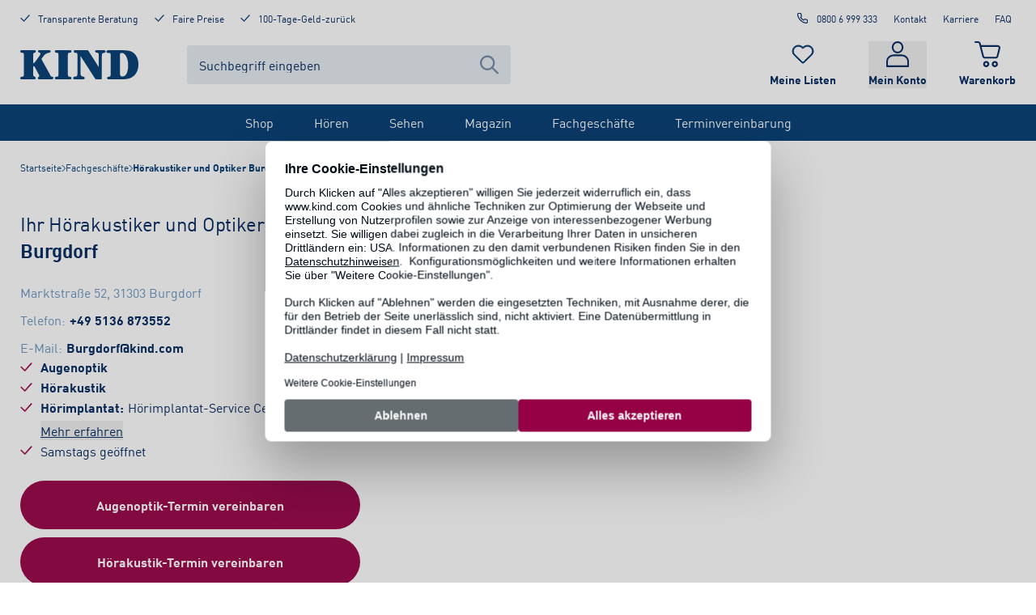

--- FILE ---
content_type: text/html; charset=utf-8
request_url: https://www.kind.com/de-de/fachgeschaefte/hoergeraete-brillen-burgdorf
body_size: 87793
content:
<!DOCTYPE html><html lang="de-de"><head><meta charSet="utf-8" data-next-head=""/><meta name="viewport" content="width=device-width, initial-scale=1, shrink-to-fit=no" class="jsx-364697124" data-next-head=""/><title data-next-head="">Hörakustiker- &amp; Optiker-Fachgeschäft Burgdorf | KIND</title><meta name="description" content="KIND Hörakustik &amp; Augenoptik - Fachgeschäft Burgdorf : ✓ Innovative Hörgeräte ✓ Modische Brillen ✓ Online Termin vereinbaren!" data-next-head=""/><meta name="robots" content="index, follow" data-next-head=""/><link rel="canonical" href="https://www.kind.com/de-de/fachgeschaefte/hoergeraete-brillen-burgdorf" data-next-head=""/><script type="application/ld+json" data-testid="json-ld" data-next-head="">{"@context":"https://schema.org/","@type":"Store","@id":"https://www.kind.com/de-de/fachgeschaefte/hoergeraete-brillen-burgdorf","address":{"@type":"PostalAddress","streetAddress":"Marktstraße 52","addressLocality":"Burgdorf","addressRegion":"NI","postalCode":"31303","addressCountry":"Deutschland"},"geo":{"@type":"GeoCoordinates","latitude":52.4467452,"longitude":10.0079602},"name":"Burgdorf","openingHoursSpecification":[{"@type":"OpeningHoursSpecification","dayOfWeek":"Monday","opens":"09:00:00","closes":"18:00:00"},{"@type":"OpeningHoursSpecification","dayOfWeek":"Tuesday","opens":"09:00:00","closes":"18:00:00"},{"@type":"OpeningHoursSpecification","dayOfWeek":"Wednesday","opens":"09:00:00","closes":"18:00:00"},{"@type":"OpeningHoursSpecification","dayOfWeek":"Thursday","opens":"09:00:00","closes":"18:00:00"},{"@type":"OpeningHoursSpecification","dayOfWeek":"Friday","opens":"09:00:00","closes":"18:00:00"},{"@type":"OpeningHoursSpecification","dayOfWeek":"Saturday","opens":"09:00:00","closes":"14:00:00"}],"telephone":"+49 5136 873552"}</script><link rel="shortcut icon" type="image/x-icon" href="/ecom-assets/favicon.ico"/><link rel="shortcut icon" type="image/png" sizes="16x16" href="/ecom-assets/favicon-16x16.png"/><link rel="shortcut icon" type="image/png" sizes="32x32" href="/ecom-assets/favicon-32x32.png"/><link rel="shortcut icon" type="image/png" sizes="192x192" href="/ecom-assets/apple-touch-icon-precompressed.png"/><link rel="manifest" href="/ecom-assets/manifest.webmanifest"/><link rel="apple-touch-icon" href="/ecom-assets/apple-touch-icon-120.png" sizes="120x120"/><link rel="apple-touch-icon" href="/ecom-assets/apple-touch-icon-152.png" sizes="152x152"/><link rel="apple-touch-icon" href="/ecom-assets/apple-touch-icon.png"/><meta name="apple-mobile-web-app-title" content="KIND Online"/><link rel="mask-icon" href="/ecom-assets/safari-pinned-tab.svg" color="#003972"/><script type="application/javascript">var UC_UI_SUPPRESS_CMP_DISPLAY=window.location.pathname.startsWith("/de-de/datenschutz") || window.location.pathname.startsWith("/de-de/impressum") || window.location.pathname.startsWith("/de-de/sehen/verlaengertes-regal/brillen");</script><script id="usercentrics-cmp" data-settings-id="lBuvtkAsX" src="https://web.cmp.usercentrics.eu/ui/loader.js" async=""></script><script id="jentis-script">(function (sCDN, sCDNProject, sCDNWorkspace, sCDNVers) {
    if (
      window.localStorage !== null &&
      typeof window.localStorage === "object" &&
      typeof window.localStorage.getItem === "function" &&
      window.sessionStorage !== null &&
      typeof window.sessionStorage === "object" &&
      typeof window.sessionStorage.getItem === "function"
    ) {
      sCDNVers =
        window.sessionStorage.getItem("jts_preview_version") ||
        window.localStorage.getItem("jts_preview_version") ||
        sCDNVers;
    }
    window.jentis = window.jentis || {};
    window.jentis.config = window.jentis.config || {};
    window.jentis.config.frontend = window.jentis.config.frontend || {};
    window.jentis.config.frontend.cdnhost =
      sCDN + "/get/" + sCDNWorkspace + "/web/" + sCDNVers + "/";
    window.jentis.config.frontend.vers = sCDNVers;
    window.jentis.config.frontend.env = sCDNWorkspace;
    window.jentis.config.frontend.project = sCDNProject;
    window._jts = window._jts || [];
    var f = document.getElementsByTagName("script")[0];
    var j = document.createElement("script");
    j.async = true;
    j.src = window.jentis.config.frontend.cdnhost + "w571g4.js";
    f.parentNode.insertBefore(j, f);
  })("https://s2f35g.kind.com","kind-com","live", "_");

  _jts.push({ track: "pageview" });
  _jts.push({ track: "submit" });</script><script type="text/plain" data-usercentrics="Google Tag Manager">
          (function(w,d,s,l,i){w[l]=w[l]||[];w[l].push({'gtm.start':
          new Date().getTime(),event:'gtm.js'});var f=d.getElementsByTagName(s)[0],
          j=d.createElement(s),dl=l!='dataLayer'?'&l='+l:'';j.async=true;j.src=
          'https://www.googletagmanager.com/gtm.js?id='+i+dl;f.parentNode.insertBefore(j,f);
          })(window,document,'script','dataLayer', 'GTM-KKNC95T');
        </script><link rel="preload" href="/_next/static/media/5660b5afa1c109a3-s.p.woff2" as="font" type="font/woff2" crossorigin="anonymous" data-next-font="size-adjust"/><link rel="preload" href="/_next/static/media/a78fdb098c844e79-s.p.woff2" as="font" type="font/woff2" crossorigin="anonymous" data-next-font="size-adjust"/><link rel="preload" href="/_next/static/css/b22d5e059a01e579.css" as="style"/><link rel="stylesheet" href="/_next/static/css/b22d5e059a01e579.css" data-n-g=""/><link rel="preload" href="/_next/static/css/108c322c03b0992d.css" as="style"/><link rel="stylesheet" href="/_next/static/css/108c322c03b0992d.css" data-n-p=""/><noscript data-n-css=""></noscript><script defer="" nomodule="" src="/_next/static/chunks/polyfills-42372ed130431b0a.js"></script><script src="/_next/static/chunks/webpack-78dde713b7459b90.js" defer=""></script><script src="/_next/static/chunks/framework-ad875e3374e8e202.js" defer=""></script><script src="/_next/static/chunks/main-cd5e33e05e256512.js" defer=""></script><script src="/_next/static/chunks/pages/_app-bfb80ef85444fff6.js" defer=""></script><script src="/_next/static/chunks/pages/fachgeschaefte/%5Bslug%5D-979c3701ad61fe9c.js" defer=""></script><script src="/_next/static/jadDw3NevXAyhrQG6Syp/_buildManifest.js" defer=""></script><script src="/_next/static/jadDw3NevXAyhrQG6Syp/_ssgManifest.js" defer=""></script><style id="__jsx-364697124">html,body{font-family:'kindFont', 'kindFont Fallback'}</style></head><body><noscript><iframe title="google-tag-manager" src="https://www.googletagmanager.com/ns.html?id=GTM-KKNC95T" height="0" width="0" style="display:none;visibility:hidden"></iframe></noscript><div id="__next"><div class=""><div class="jsx-364697124 __className_ae523c"><div class="style_layoutContainer__L_ZVG"><a href="#main-content" class="absolute left-20 -top-250 focus-visible:top-20 px-30 py-15 rounded-full bg-[#F9DE4B] text-black border-2 border-black font-bold z-popup outline-grey-400 outline-2 outline-offset-4">Zum Inhalt springen</a><div class="style_backdrop__a_nnO"></div><div data-testid="headroom-component"><div class="headroom-wrapper"><div style="position:relative;top:0;left:0;right:0;z-index:100;-webkit-transform:translate3D(0, 0, 0);-ms-transform:translate3D(0, 0, 0);transform:translate3D(0, 0, 0)" class="headroom headroom--unfixed"><header id="header" class="style_headerContainer__Ko_QD"><div class="style_desktopHeader__xKSW6"><div class="style_kindGrid__xvD2h"><div class="style_metaHeader__Tq4up style_meta__zJ6cC"><div class="style_metaHeaderBenefits__R0b9n"><a rel="follow" class="style_link__g39MO no-underline flex flex-row justify-start items-start" href="/de-de/beratung"><svg xmlns="http://www.w3.org/2000/svg" viewBox="0 0 21 16" aria-hidden="true" data-testid="icon-Check" class="style_icon__g53eZ h-15 w-[12px] mr-10 text-blue"><path fill="currentColor" stroke="currentColor" d="M19.73 1.192a.77.77 0 0 1 .158.984l-.084.114L8.721 14.734a.8.8 0 0 1-.74.253.76.76 0 0 1-.573-.122l-.105-.089-6.08-6.109a.766.766 0 0 1 0-1.08.76.76 0 0 1 .97-.088l.104.088 5.639 5.666L18.613 1.266a.8.8 0 0 1 1.117-.074z"></path></svg><span class="text-style-label">Transparente Beratung</span></a><a rel="follow" class="style_link__g39MO no-underline flex flex-row justify-start items-start" href="/de-de/beratung/vorteile/garantien"><svg xmlns="http://www.w3.org/2000/svg" viewBox="0 0 21 16" aria-hidden="true" data-testid="icon-Check" class="style_icon__g53eZ h-15 w-[12px] mr-10 text-blue"><path fill="currentColor" stroke="currentColor" d="M19.73 1.192a.77.77 0 0 1 .158.984l-.084.114L8.721 14.734a.8.8 0 0 1-.74.253.76.76 0 0 1-.573-.122l-.105-.089-6.08-6.109a.766.766 0 0 1 0-1.08.76.76 0 0 1 .97-.088l.104.088 5.639 5.666L18.613 1.266a.8.8 0 0 1 1.117-.074z"></path></svg><span class="text-style-label">Faire Preise</span></a><a rel="follow" class="style_link__g39MO no-underline flex flex-row justify-start items-start" href="/de-de/beratung/vorteile/garantien"><svg xmlns="http://www.w3.org/2000/svg" viewBox="0 0 21 16" aria-hidden="true" data-testid="icon-Check" class="style_icon__g53eZ h-15 w-[12px] mr-10 text-blue"><path fill="currentColor" stroke="currentColor" d="M19.73 1.192a.77.77 0 0 1 .158.984l-.084.114L8.721 14.734a.8.8 0 0 1-.74.253.76.76 0 0 1-.573-.122l-.105-.089-6.08-6.109a.766.766 0 0 1 0-1.08.76.76 0 0 1 .97-.088l.104.088 5.639 5.666L18.613 1.266a.8.8 0 0 1 1.117-.074z"></path></svg><span class="text-style-label">100-Tage-Geld-zurück</span></a></div><div class="style_metaHeaderLinks__s6n6i"><a rel="nofollow noreferrer" class="style_link__g39MO style_phoneLink__9yO58 style_metaLink__HAqyv" data-trackingid="contact-headerModul-call" href="tel:0800 6 999 333"><svg xmlns="http://www.w3.org/2000/svg" fill="none" viewBox="0 0 25 24" aria-hidden="true" data-testid="icon-Phone" class="style_icon__g53eZ style_phoneIcon__ge_RY"><path fill="currentColor" fill-rule="evenodd" d="M4.208 1.028c-1.002.18-1.797.736-2.225 1.555-.359.685-.423 1.211-.277 2.271.454 3.305 1.523 6.094 3.433 8.959a20.4 20.4 0 0 0 4.611 4.895c2.982 2.248 6.317 3.638 9.894 4.124.343.047.742.085.887.085.415 0 .868-.112 1.302-.321.334-.16.452-.247.755-.549.413-.415.648-.804.795-1.316.095-.329.096-.37.096-2.377v-2.041l-.109-.32a2.9 2.9 0 0 0-.782-1.244c-.552-.546-.923-.715-1.968-.893a13 13 0 0 1-2.162-.556l-.562-.196-.604.001c-.51 0-.65.015-.896.093-.525.168-.871.396-1.427.941-.594.582-.476.573-1.159.088a15.1 15.1 0 0 1-3.537-3.537c-.485-.683-.494-.565.088-1.159.545-.556.773-.902.941-1.427.08-.249.093-.38.091-.896l-.002-.604-.194-.565a13.4 13.4 0 0 1-.553-2.159c-.179-1.048-.348-1.419-.893-1.964-.399-.399-.74-.615-1.23-.78l-.333-.113-1.938-.007c-1.066-.004-1.984.001-2.042.012m3.723 2.017c.177.049.5.323.593.503.033.063.106.384.164.713.14.799.304 1.461.562 2.26.318.987.312 1.005-.776 2.108-.46.466-.789.834-.828.925-.084.203-.078.513.015.717.122.269.61 1.042 1.027 1.625a17.1 17.1 0 0 0 3.916 3.917c.584.416 1.356.904 1.625 1.026.204.093.514.099.717.015.091-.039.459-.368.925-.828.467-.461.849-.802.962-.859.283-.144.518-.129 1.125.074.695.232 1.511.437 2.263.568.339.059.668.134.731.167.18.093.454.416.503.593.068.244.057 3.491-.012 3.685a1.01 1.01 0 0 1-.929.663c-.435 0-1.814-.236-2.701-.463-3.716-.947-7.175-3.086-9.663-5.975-1.921-2.23-3.383-5.019-4.061-7.75-.248-1-.464-2.275-.464-2.743 0-.395.248-.755.635-.924.11-.047.462-.059 1.823-.06 1.076-.001 1.746.015 1.848.043"></path></svg>0800 6 999 333</a><a rel="follow" class="style_link__g39MO style_metaLink__HAqyv" title="Kontakt" href="/de-de/beratung/service/kontakt/kontaktanfrage">Kontakt</a><a rel="follow" class="style_link__g39MO style_metaLink__HAqyv" title="Karriere" href="/de-de/karriere">Karriere</a><a rel="follow" class="style_link__g39MO style_metaLink__HAqyv" title="FAQ" href="/de-de/beratung/service/faq">FAQ</a></div></div><div class="style_headerContainer__17PcX"><div class="style_logoSearchContainer__NY_8W"><a rel="follow" title="Startseite" class="style_logo__9dBGn" href="/de-de"><svg xmlns="http://www.w3.org/2000/svg" viewBox="0 0 317.24 77.7" aria-hidden="false" aria-label="KIND Logo" data-testid="icon-KindLogo" class="style_icon__g53eZ text-blue"><path fill="currentColor" d="M48.41 62.44c1.45 2.47 2.56 4.94 2.56 6s-.12 2.22-1.11 2.72c-2.22 1.23-2.56 1.48-2.56 3.33 0 3.09 2.33 3.09 3.67 3.09h33c1.55 0 5-.49 5-3.71 0-2.34-1.11-2.59-4.55-3.33-3.11-.62-2.64-1.69-6.23-8.52l-20-35.88a8.1 8.1 0 0 1-1.23-2.72 7.5 7.5 0 0 1 1.56-2.6l3.89-4.94c5.55-7 9.1-7.78 14.2-8.89 3.56-.74 5.11-1.11 5.11-3.7 0-3.34-3.55-3.34-4.66-3.34H51.74c-1.44 0-4.11 0-4.11 3a2.54 2.54 0 0 0 2.11 2.84c2.55.87 4.44 1.36 4.44 3.59 0 1.73-1.67 4.57-3.33 7l-10.21 14c-1 1.24-3.45 4.33-4.56 4.33-1.33 0-1.33-1.36-1.33-2.84v-17c0-4.81 0-6.91 3.22-8 2.89-1.11 4.11-1.48 4.11-3.45 0-3.34-3.11-3.34-4.55-3.34H3.89C2.67.08 0 .08 0 3.42s2.67 3.33 5.11 3.45c4.66.25 4.77 1.86 4.77 12.73v37.92c0 11.08-.11 13.08-4.79 13.28-2.33.13-5.11.25-5.11 3.46s2.69 3.34 3.91 3.34h32.2c2 0 5.55 0 5.55-3.33 0-2.35-1-2.71-4.77-4.2-2-.86-2.11-4.82-2.11-7.29V45.6c0-1.73.22-2.84 1.45-2.84 1.77 0 2.88 2.1 4.55 5.31Zm79.32-43.17c0-10.62.11-12.23 4.78-12.48 2.33-.12 5.1-.24 5.1-3.45S134.95 0 133.73 0H96.87c-1.22 0-3.89 0-3.89 3.34s2.67 3.33 5.11 3.45c4.66.25 4.77 2 4.77 12.73v38.56c0 10.87-.11 12.48-4.77 12.73-2.33.12-5.11.24-5.11 3.46s2.67 3.33 3.89 3.33h36.86c1.22 0 3.88 0 3.88-3.33 0-3.09-2.66-3.34-5.1-3.46-4.67-.25-4.78-2-4.78-12.73Zm34.16-3.46h.2l38.66 59.79c1.33 2.1 1.89 2.1 4.44 2.1h11.44c2.55 0 2.55-1.6 2.55-4.44V15.81c0-4.2.45-7.78 3.56-8.28 4-.61 6.33-.86 6.33-3.82 0-3.46-3.45-3.71-5.23-3.71h-18.75c-1.77 0-4.11.12-4.11 3 0 2.47 2.11 3.34 4.11 3.58 5.11.63 5.77 1.36 5.77 9.39v29h-.22L183.21 2.1c-1.33-2-1.89-2.1-4.33-2.1h-29.36c-3.88 0-5.83 0-5.83 3.21s1.61 3.71 4.94 3.71c4.44 0 4.94 2.1 4.94 6.79v46.45c0 8.89-1.33 9.76-5.33 10.13-3.11.37-5.89.62-5.89 3.95a3.15 3.15 0 0 0 3.56 3.34h22.64c1.45 0 4.56 0 4.56-3.34 0-3-2.33-3.33-5-3.83-4.77-.86-6.22-3.08-6.22-10.25Zm81.2 42.13c0 11-.11 12.6-4.77 12.85-2.33.12-5.11.24-5.11 3.45s2.67 3.34 3.67 3.34h40.41c29.75 0 40-20.5 40-39.53 0-10.87-3.44-24-14.09-31.61-7.22-5.07-16-6.44-35.46-6.44h-31.76c-.78 0-4.55.88-4.55 4.22 0 1.23.78 3.08 3.66 3.08.55 0 3.66.12 4.33.12 3.66 0 3.66 3.34 3.66 8.52Zm24.86-45.84c-.11-3.22.67-4.82 4.11-4.82 8.88 0 17.66 11.86 17.66 33.6 0 6.91-1.23 29.4-15.22 29.4-6.33 0-6.55-4.08-6.55-8.9Z"></path></svg></a><div id="header-searchbar" class="style_component__AiQ9k"><div class="style_desktopComponent__evhwB"><form action="#" id="form-:R16bl66:" class="style_inputContainer__AmJZV"><input class="style_textInput___wqKV" type="text" name="searchTerm" autoComplete="off" placeholder="Suchbegriff eingeben" aria-label="Suchbegriff eingeben" value=""/><div class="style_icon__ctdG3"><button type="submit" aria-label="Suche abschicken"><svg xmlns="http://www.w3.org/2000/svg" fill="none" viewBox="0 0 20 20" aria-hidden="true" data-testid="icon-Search" class="style_icon__g53eZ"><path fill="currentColor" fill-rule="evenodd" d="M12.946 14.288a8 8 0 1 1 1.418-1.44l5.343 5.41c.39.4.39 1.045 0 1.443a.986.986 0 0 1-1.414 0zM14 8A6 6 0 1 1 2 8a6 6 0 0 1 12 0" clip-rule="evenodd"></path></svg></button></div></form></div></div></div><div class="style_iconContainer__oXqI8"><a rel="follow" title="Merkliste" class="style_container__M_Vai" data-trackingid="watchlist-header-inspectList" href="/de-de/meine-listen/merkliste"><div class="style_iconContainer__5ozh9"><svg xmlns="http://www.w3.org/2000/svg" viewBox="0 0 28 24" aria-hidden="true" data-testid="icon-Heart" class="style_icon__g53eZ style_icon__PIQKd"><path fill="currentColor" d="M19.542 2.271c2.49.002 4.732 1.462 5.681 3.7.95 2.237.419 4.81-1.344 6.518l-.26.253-6.71 6.537-1.196 1.165-.437.425-.619.602a.963.963 0 0 1-1.325 0l-.632-.622-.052-.053-1.56-1.517-.385-.37-6.323-6.15-.26-.252c-1.773-1.708-2.31-4.289-1.36-6.533.952-2.244 3.203-3.707 5.7-3.703a6.2 6.2 0 0 1 4.346 1.75l.26.252.934.903.92-.895.26-.253a6.2 6.2 0 0 1 4.36-1.75m0-1.263a7.55 7.55 0 0 0-5.28 2.113l-.26.253-.26-.253C10.828.293 6.104.29 3.188 3.122a7.114 7.114 0 0 0-.006 10.26l.26.252 6.72 6.537 1.56 1.517.026.028.666.65a2.29 2.29 0 0 0 3.164 0l.618-.6 1.633-1.587 6.713-6.535.26-.253c2.142-2.07 2.786-5.194 1.632-7.908S22.555 1 19.534 1.005z"></path></svg></div><span class="style_label__jHpj8">Meine Listen</span></a><div class="style_container__tQ0nP"><button type="button" class="style_button__2LRRY"><div class="style_iconContainer__aOhNn"><svg xmlns="http://www.w3.org/2000/svg" viewBox="0 0 20 23" aria-hidden="true" data-testid="icon-Profile" class="style_icon__g53eZ style_icon__2_1ye"><path fill="currentColor" d="M10 0C7.18 0 4.878 2.412 4.878 5.367S7.18 10.733 10 10.733s5.122-2.411 5.122-5.366S12.82 0 10 0m0 1.533c2.03 0 3.659 1.707 3.659 3.834S12.029 9.2 10 9.2 6.341 7.493 6.341 5.367 7.971 1.533 10 1.533M6.341 11.756c-1.318 0-2.84.492-4.1 1.5C.98 14.267 0 15.857 0 17.89v4.344c0 .424.328.767.732.767h18.536c.404 0 .732-.343.732-.767V17.89c0-2.033-.982-3.623-2.24-4.632-1.26-1.009-2.783-1.501-4.101-1.501H6.34zm0 1.533h7.318c.948 0 2.23.406 3.208 1.19.98.784 1.67 1.88 1.67 3.41v3.578H1.463v-3.578c0-1.53.69-2.626 1.67-3.41.978-.784 2.26-1.19 3.208-1.19"></path></svg></div><span class="style_label__ydiq_">Mein Konto</span></button></div><a rel="follow" title="Warenkorb" class="style_container__Lg0zU" href="/de-de/warenkorb"><div class="style_iconContainer__M9EEK"><svg xmlns="http://www.w3.org/2000/svg" viewBox="0 0 21 21" aria-hidden="true" data-testid="icon-Cart" class="style_icon__g53eZ style_icon__EJSYv"><path fill="currentColor" d="M20.54 3.988a2.14 2.14 0 0 0-1.658-.802H5.417l-.42-1.604A2.12 2.12 0 0 0 2.94 0H.685A.68.68 0 0 0 0 .672c0 .368.31.672.685.672h2.256c.331 0 .619.216.707.541L6.345 12.42A2.12 2.12 0 0 0 8.402 14h8.821c.973 0 1.835-.65 2.056-1.581l1.659-6.675a1.96 1.96 0 0 0-.398-1.756m-.95 1.452-1.659 6.675a.73.73 0 0 1-.707.541H8.402a.73.73 0 0 1-.708-.542L5.771 4.551h13.111c.221 0 .442.108.575.282s.199.39.132.607zM9.5 16C8.13 16 7 17.13 7 18.5S8.13 21 9.5 21s2.5-1.13 2.5-2.5S10.87 16 9.5 16m0 3.486c-.553 0-.986-.433-.986-.986s.433-.986.986-.986.986.433.986.986c0 .529-.457.986-.986.986m7-3.486c-1.37 0-2.5 1.13-2.5 2.5s1.13 2.5 2.5 2.5 2.5-1.13 2.5-2.5c-.024-1.37-1.13-2.5-2.5-2.5m0 3.486c-.553 0-.986-.433-.986-.986s.433-.986.986-.986.986.433.986.986c0 .529-.457.986-.986.986"></path></svg></div><span class="style_label__P6FOH">Warenkorb</span></a></div></div></div><nav class="style_navBar__Eaaaf"><ul class="style_navList__5Mj4N"><li class="style_navListItem__VjZ2k"><a rel="follow" title="Shop" class="style_navLink__5OlQ5" href="/de-de/shop">Shop</a><div class="style_flyoutGridWrapper__nzhmN style_flyout__9TkCr style_closed__FktIO"><div class="style_flyoutGrid__oPykV"><div class="style_desktopNavSubNavi__bmHQG"><a rel="follow" title="Hörakustik" href="/de-de/hoeren/hoerakustik-shop"><span class="style_desktopNavHeading__TIWVF">Hörakustik</span></a><ul><li><a rel="follow" title="Hörgeräte-Batterien" href="https://www.kind.com/de-de/hoeren/c/hoergeraete-zubehoer/hoergeraete-batterien">Hörgeräte-Batterien</a></li><li><a rel="follow" title="Pflegeprodukte" href="https://www.kind.com/de-de/hoeren/c/hoergeraete-zubehoer/pflegeprodukte">Pflegeprodukte</a></li><li><a rel="follow" title="TV &amp; Kommunikation" href="https://www.kind.com/de-de/hoeren/c/hoergeraete-zubehoer/tv-kommunikation">TV &amp; Kommunikation</a></li><li><a rel="follow" title="Blitz-/ Vibrationswecker" href="/de-de/hoeren/c/blitz-vibrationswecker">Blitz-/ Vibrationswecker</a></li><li><a rel="follow" title="Standardgehörschutz" href="https://www.kind.com/de-de/hoeren/c/standardgehoerschutz">Standardgehörschutz</a></li></ul></div><div class="style_desktopNavSubNavi__bmHQG"><a rel="follow" title="Brillen" href="/de-de/sehen/c/brillen"><span class="style_desktopNavHeading__TIWVF">Brillen</span></a><ul><li><a rel="follow" title="Alle Brillen" href="/de-de/sehen/c/brillen">Alle Brillen</a></li><li><a rel="follow" title="Brillen-SALE %" href="/de-de/sehen/c/sale-brillen">Brillen-SALE %</a></li><li><a rel="follow" title="Damenbrillen" href="/de-de/sehen/c/brillen/damenbrillen">Damenbrillen</a></li><li><a rel="follow" title="Herrenbrillen" href="/de-de/sehen/c/brillen/herrenbrillen">Herrenbrillen</a></li><li><a rel="follow" title="Kinderbrillen" href="/de-de/sehen/c/brillen/kinderbrillen">Kinderbrillen</a></li><li><a rel="follow" title="Weitere Brillen" href="/de-de/sehen/brillen/brillenkategorien">Weitere Brillen</a></li></ul></div><div class="style_desktopNavSubNavi__bmHQG"><a rel="follow" title="Brillenmarken" href="/de-de/sehen/c/marken"><span class="style_desktopNavHeading__TIWVF">Brillenmarken</span></a><ul><li><a rel="follow" title="KIND Kollektion" href="/de-de/sehen/c/marken/kind-kollektion">KIND Kollektion</a></li><li><a rel="follow" title="Ray-Ban" href="/de-de/sehen/c/marken/ray-ban">Ray-Ban</a></li><li><a rel="follow" title="Marc O&#x27; Polo" href="/de-de/sehen/c/marken/marc-opolo">Marc O&#x27; Polo</a></li><li><a rel="follow" title="Etnia Barcelona" href="/de-de/sehen/c/marken/etnia-barcelona">Etnia Barcelona</a></li><li><a rel="follow" title="Jaguar" href="/de-de/sehen/c/marken/jaguar">Jaguar</a></li><li><a rel="follow" title="alle Brillenmarken" href="/de-de/sehen/marken/brillenmarken">alle Brillenmarken</a></li></ul></div><div class="style_desktopNavSubNavi__bmHQG"><a rel="follow" title="Sonnenbrillen" href="/de-de/sehen/c/sonnenbrillen"><span class="style_desktopNavHeading__TIWVF">Sonnenbrillen</span></a><ul><li><a rel="follow" title="Alle Sonnenbrillen" href="/de-de/sehen/c/sonnenbrillen">Alle Sonnenbrillen</a></li><li><a rel="follow" title="Sonnenbrillen-SALE %" href="https://www.kind.com/de-de/sehen/c/sale-sonnenbrillen">Sonnenbrillen-SALE %</a></li><li><a rel="follow" title="Damen-Sonnenbrillen" href="/de-de/sehen/c/sonnenbrillen/damen-sonnenbrillen">Damen-Sonnenbrillen</a></li><li><a rel="follow" title="Herren-Sonnenbrillen" href="/de-de/sehen/c/sonnenbrillen/herren-sonnenbrillen">Herren-Sonnenbrillen</a></li><li><a rel="follow" title="Weitere Sonnenbrillen" href="/de-de/sehen/sonnenbrillen/sonnenbrillenkategorien">Weitere Sonnenbrillen</a></li></ul></div><div class="style_desktopNavSubNavi__bmHQG"><a rel="follow" title="Sonnenbrillenmarken" href="/de-de/sehen/c/sonnenbrillen-marken"><span class="style_desktopNavHeading__TIWVF">Sonnenbrillenmarken</span></a><ul><li><a rel="follow" title="KINDsun" href="/de-de/sehen/c/sonnenbrillen/kind-sonnenbrillen">KINDsun</a></li><li><a rel="follow" title="Ray-Ban Sonnenbrillen" href="/de-de/sehen/c/sonnenbrillen/ray-ban-sonnenbrillen">Ray-Ban Sonnenbrillen</a></li><li><a rel="follow" title="Vogue Sonnenbrillen" href="/de-de/sehen/c/sonnenbrillen/vogue-sonnenbrillen">Vogue Sonnenbrillen</a></li><li><a rel="follow" title="Mexx Sonnenbrillen" href="/de-de/sehen/c/sonnenbrillen/mexx-sonnenbrillen">Mexx Sonnenbrillen</a></li><li><a rel="follow" title="alle Marken" href="/de-de/sehen/sonnenbrillen/sonnenbrillenkategorien">alle Marken</a></li></ul></div><div class="style_desktopNavSubNavi__bmHQG"><a rel="follow" title="Brillen-Zubehör" href="https://www.kind.com/de-de/sehen/c/accessoires-zubehoer"><span class="style_desktopNavHeading__TIWVF">Brillen-Zubehör</span></a><ul><li><a rel="follow" title="Reinigung &amp; Pflege" href="https://www.kind.com/de-de/sehen/c/accessoires-zubehoer/reinigung-pflege">Reinigung &amp; Pflege</a></li><li><a rel="follow" title="Lupen" href="https://www.kind.com/de-de/sehen/c/accessoires-zubehoer/lupen">Lupen</a></li></ul></div><div class="style_desktopNavBannerContainer__cUMXK"><a rel="follow" title="KIND Gutscheine" class="style_desktopNavBanner__bIWAo" href="/de-de/p/042169-1720-1720-1720/gutschein-brille-hoergeraet-geschenk-gutschein-digital-grau-fuer-dich-motiv"><div class="style_desktopNavBannerImageWrapper__HsH_8"><img alt="Gutschein_webshop_Neutral_Für Dich_11-2022_1x1" data-testid="cliplister-image" loading="lazy" decoding="async" data-nimg="fill" class="w-full style_cover__v0yAP style_centerCenter__9WvN1" style="position:absolute;height:100%;width:100%;left:0;top:0;right:0;bottom:0;color:transparent" sizes="140px" srcSet="https://kind.mycliplister.com/isa/176941/c1/-/-/gutschein_webshop_neutral_f%C3%BCr%20dich_11-2022_1x1?format=jpg&amp;quality=90&amp;unsharp=0x1&amp;sp=yes&amp;x=16 16w, https://kind.mycliplister.com/isa/176941/c1/-/-/gutschein_webshop_neutral_f%C3%BCr%20dich_11-2022_1x1?format=jpg&amp;quality=90&amp;unsharp=0x1&amp;sp=yes&amp;x=32 32w, https://kind.mycliplister.com/isa/176941/c1/-/-/gutschein_webshop_neutral_f%C3%BCr%20dich_11-2022_1x1?format=jpg&amp;quality=90&amp;unsharp=0x1&amp;sp=yes&amp;x=48 48w, https://kind.mycliplister.com/isa/176941/c1/-/-/gutschein_webshop_neutral_f%C3%BCr%20dich_11-2022_1x1?format=jpg&amp;quality=90&amp;unsharp=0x1&amp;sp=yes&amp;x=64 64w, https://kind.mycliplister.com/isa/176941/c1/-/-/gutschein_webshop_neutral_f%C3%BCr%20dich_11-2022_1x1?format=jpg&amp;quality=90&amp;unsharp=0x1&amp;sp=yes&amp;x=96 96w, https://kind.mycliplister.com/isa/176941/c1/-/-/gutschein_webshop_neutral_f%C3%BCr%20dich_11-2022_1x1?format=jpg&amp;quality=90&amp;unsharp=0x1&amp;sp=yes&amp;x=128 128w, https://kind.mycliplister.com/isa/176941/c1/-/-/gutschein_webshop_neutral_f%C3%BCr%20dich_11-2022_1x1?format=jpg&amp;quality=90&amp;unsharp=0x1&amp;sp=yes&amp;x=256 256w, https://kind.mycliplister.com/isa/176941/c1/-/-/gutschein_webshop_neutral_f%C3%BCr%20dich_11-2022_1x1?format=jpg&amp;quality=90&amp;unsharp=0x1&amp;sp=yes&amp;x=384 384w, https://kind.mycliplister.com/isa/176941/c1/-/-/gutschein_webshop_neutral_f%C3%BCr%20dich_11-2022_1x1?format=jpg&amp;quality=90&amp;unsharp=0x1&amp;sp=yes&amp;x=480 480w, https://kind.mycliplister.com/isa/176941/c1/-/-/gutschein_webshop_neutral_f%C3%BCr%20dich_11-2022_1x1?format=jpg&amp;quality=90&amp;unsharp=0x1&amp;sp=yes&amp;x=640 640w, https://kind.mycliplister.com/isa/176941/c1/-/-/gutschein_webshop_neutral_f%C3%BCr%20dich_11-2022_1x1?format=jpg&amp;quality=90&amp;unsharp=0x1&amp;sp=yes&amp;x=750 750w, https://kind.mycliplister.com/isa/176941/c1/-/-/gutschein_webshop_neutral_f%C3%BCr%20dich_11-2022_1x1?format=jpg&amp;quality=90&amp;unsharp=0x1&amp;sp=yes&amp;x=840 840w, https://kind.mycliplister.com/isa/176941/c1/-/-/gutschein_webshop_neutral_f%C3%BCr%20dich_11-2022_1x1?format=jpg&amp;quality=90&amp;unsharp=0x1&amp;sp=yes&amp;x=960 960w, https://kind.mycliplister.com/isa/176941/c1/-/-/gutschein_webshop_neutral_f%C3%BCr%20dich_11-2022_1x1?format=jpg&amp;quality=90&amp;unsharp=0x1&amp;sp=yes&amp;x=1080 1080w, https://kind.mycliplister.com/isa/176941/c1/-/-/gutschein_webshop_neutral_f%C3%BCr%20dich_11-2022_1x1?format=jpg&amp;quality=90&amp;unsharp=0x1&amp;sp=yes&amp;x=1260 1260w, https://kind.mycliplister.com/isa/176941/c1/-/-/gutschein_webshop_neutral_f%C3%BCr%20dich_11-2022_1x1?format=jpg&amp;quality=90&amp;unsharp=0x1&amp;sp=yes&amp;x=1920 1920w, https://kind.mycliplister.com/isa/176941/c1/-/-/gutschein_webshop_neutral_f%C3%BCr%20dich_11-2022_1x1?format=jpg&amp;quality=90&amp;unsharp=0x1&amp;sp=yes&amp;x=2048 2048w, https://kind.mycliplister.com/isa/176941/c1/-/-/gutschein_webshop_neutral_f%C3%BCr%20dich_11-2022_1x1?format=jpg&amp;quality=90&amp;unsharp=0x1&amp;sp=yes&amp;x=2560 2560w, https://kind.mycliplister.com/isa/176941/c1/-/-/gutschein_webshop_neutral_f%C3%BCr%20dich_11-2022_1x1?format=jpg&amp;quality=90&amp;unsharp=0x1&amp;sp=yes&amp;x=3840 3840w" src="https://kind.mycliplister.com/isa/176941/c1/-/-/gutschein_webshop_neutral_f%C3%BCr%20dich_11-2022_1x1?format=jpg&amp;quality=90&amp;unsharp=0x1&amp;sp=yes&amp;x=3840"/></div><span class="style_desktopNavBannerText__Q2seg">KIND Gutscheine</span><svg xmlns="http://www.w3.org/2000/svg" viewBox="0 0 28 25" aria-hidden="true" data-testid="icon-Arrow" class="style_icon__g53eZ style_desktopNavBannerArrowButton__rwA7G"><path fill="none" stroke="currentColor" stroke-linecap="round" stroke-width="3" d="m1.997 12.099 23.506.09M14.879 1.981 25.586 12.55M14.879 23.018 25.586 12.45"></path></svg></a><a rel="follow" title="Anprobe im Fachgeschäft" class="style_desktopNavBanner__bIWAo" href="/de-de/beratung/sehberatung/brillenanprobe-im-fachgeschaeft"><div class="style_desktopNavBannerImageWrapper__HsH_8"><img alt="Anprobe_im_Fachgeschaeft_06-2025_1x1" data-testid="cliplister-image" loading="lazy" decoding="async" data-nimg="fill" class="w-full style_cover__v0yAP style_centerCenter__9WvN1" style="position:absolute;height:100%;width:100%;left:0;top:0;right:0;bottom:0;color:transparent" sizes="140px" srcSet="https://kind.mycliplister.com/isa/176941/c1/-/-/anprobe_im_fachgeschaeft_06-2025_1x1?format=jpg&amp;quality=90&amp;unsharp=0x1&amp;sp=yes&amp;x=16 16w, https://kind.mycliplister.com/isa/176941/c1/-/-/anprobe_im_fachgeschaeft_06-2025_1x1?format=jpg&amp;quality=90&amp;unsharp=0x1&amp;sp=yes&amp;x=32 32w, https://kind.mycliplister.com/isa/176941/c1/-/-/anprobe_im_fachgeschaeft_06-2025_1x1?format=jpg&amp;quality=90&amp;unsharp=0x1&amp;sp=yes&amp;x=48 48w, https://kind.mycliplister.com/isa/176941/c1/-/-/anprobe_im_fachgeschaeft_06-2025_1x1?format=jpg&amp;quality=90&amp;unsharp=0x1&amp;sp=yes&amp;x=64 64w, https://kind.mycliplister.com/isa/176941/c1/-/-/anprobe_im_fachgeschaeft_06-2025_1x1?format=jpg&amp;quality=90&amp;unsharp=0x1&amp;sp=yes&amp;x=96 96w, https://kind.mycliplister.com/isa/176941/c1/-/-/anprobe_im_fachgeschaeft_06-2025_1x1?format=jpg&amp;quality=90&amp;unsharp=0x1&amp;sp=yes&amp;x=128 128w, https://kind.mycliplister.com/isa/176941/c1/-/-/anprobe_im_fachgeschaeft_06-2025_1x1?format=jpg&amp;quality=90&amp;unsharp=0x1&amp;sp=yes&amp;x=256 256w, https://kind.mycliplister.com/isa/176941/c1/-/-/anprobe_im_fachgeschaeft_06-2025_1x1?format=jpg&amp;quality=90&amp;unsharp=0x1&amp;sp=yes&amp;x=384 384w, https://kind.mycliplister.com/isa/176941/c1/-/-/anprobe_im_fachgeschaeft_06-2025_1x1?format=jpg&amp;quality=90&amp;unsharp=0x1&amp;sp=yes&amp;x=480 480w, https://kind.mycliplister.com/isa/176941/c1/-/-/anprobe_im_fachgeschaeft_06-2025_1x1?format=jpg&amp;quality=90&amp;unsharp=0x1&amp;sp=yes&amp;x=640 640w, https://kind.mycliplister.com/isa/176941/c1/-/-/anprobe_im_fachgeschaeft_06-2025_1x1?format=jpg&amp;quality=90&amp;unsharp=0x1&amp;sp=yes&amp;x=750 750w, https://kind.mycliplister.com/isa/176941/c1/-/-/anprobe_im_fachgeschaeft_06-2025_1x1?format=jpg&amp;quality=90&amp;unsharp=0x1&amp;sp=yes&amp;x=840 840w, https://kind.mycliplister.com/isa/176941/c1/-/-/anprobe_im_fachgeschaeft_06-2025_1x1?format=jpg&amp;quality=90&amp;unsharp=0x1&amp;sp=yes&amp;x=960 960w, https://kind.mycliplister.com/isa/176941/c1/-/-/anprobe_im_fachgeschaeft_06-2025_1x1?format=jpg&amp;quality=90&amp;unsharp=0x1&amp;sp=yes&amp;x=1080 1080w, https://kind.mycliplister.com/isa/176941/c1/-/-/anprobe_im_fachgeschaeft_06-2025_1x1?format=jpg&amp;quality=90&amp;unsharp=0x1&amp;sp=yes&amp;x=1260 1260w, https://kind.mycliplister.com/isa/176941/c1/-/-/anprobe_im_fachgeschaeft_06-2025_1x1?format=jpg&amp;quality=90&amp;unsharp=0x1&amp;sp=yes&amp;x=1920 1920w, https://kind.mycliplister.com/isa/176941/c1/-/-/anprobe_im_fachgeschaeft_06-2025_1x1?format=jpg&amp;quality=90&amp;unsharp=0x1&amp;sp=yes&amp;x=2048 2048w, https://kind.mycliplister.com/isa/176941/c1/-/-/anprobe_im_fachgeschaeft_06-2025_1x1?format=jpg&amp;quality=90&amp;unsharp=0x1&amp;sp=yes&amp;x=2560 2560w, https://kind.mycliplister.com/isa/176941/c1/-/-/anprobe_im_fachgeschaeft_06-2025_1x1?format=jpg&amp;quality=90&amp;unsharp=0x1&amp;sp=yes&amp;x=3840 3840w" src="https://kind.mycliplister.com/isa/176941/c1/-/-/anprobe_im_fachgeschaeft_06-2025_1x1?format=jpg&amp;quality=90&amp;unsharp=0x1&amp;sp=yes&amp;x=3840"/></div><span class="style_desktopNavBannerText__Q2seg">Anprobe im Fachgeschäft</span><svg xmlns="http://www.w3.org/2000/svg" viewBox="0 0 28 25" aria-hidden="true" data-testid="icon-Arrow" class="style_icon__g53eZ style_desktopNavBannerArrowButton__rwA7G"><path fill="none" stroke="currentColor" stroke-linecap="round" stroke-width="3" d="m1.997 12.099 23.506.09M14.879 1.981 25.586 12.55M14.879 23.018 25.586 12.45"></path></svg></a><a rel="follow" title="Brillen-SALE" class="style_desktopNavBanner__bIWAo" href="/de-de/sehen/c/sale-brillen"><div class="style_desktopNavBannerImageWrapper__HsH_8"><img alt="SALE-Bereich_09-2024_1x1" data-testid="cliplister-image" loading="lazy" decoding="async" data-nimg="fill" class="w-full style_cover__v0yAP style_centerCenter__9WvN1" style="position:absolute;height:100%;width:100%;left:0;top:0;right:0;bottom:0;color:transparent" sizes="140px" srcSet="https://kind.mycliplister.com/isa/176941/c1/-/-/sale-bereich_09-2024_1x1?format=jpg&amp;quality=90&amp;unsharp=0x1&amp;sp=yes&amp;x=16 16w, https://kind.mycliplister.com/isa/176941/c1/-/-/sale-bereich_09-2024_1x1?format=jpg&amp;quality=90&amp;unsharp=0x1&amp;sp=yes&amp;x=32 32w, https://kind.mycliplister.com/isa/176941/c1/-/-/sale-bereich_09-2024_1x1?format=jpg&amp;quality=90&amp;unsharp=0x1&amp;sp=yes&amp;x=48 48w, https://kind.mycliplister.com/isa/176941/c1/-/-/sale-bereich_09-2024_1x1?format=jpg&amp;quality=90&amp;unsharp=0x1&amp;sp=yes&amp;x=64 64w, https://kind.mycliplister.com/isa/176941/c1/-/-/sale-bereich_09-2024_1x1?format=jpg&amp;quality=90&amp;unsharp=0x1&amp;sp=yes&amp;x=96 96w, https://kind.mycliplister.com/isa/176941/c1/-/-/sale-bereich_09-2024_1x1?format=jpg&amp;quality=90&amp;unsharp=0x1&amp;sp=yes&amp;x=128 128w, https://kind.mycliplister.com/isa/176941/c1/-/-/sale-bereich_09-2024_1x1?format=jpg&amp;quality=90&amp;unsharp=0x1&amp;sp=yes&amp;x=256 256w, https://kind.mycliplister.com/isa/176941/c1/-/-/sale-bereich_09-2024_1x1?format=jpg&amp;quality=90&amp;unsharp=0x1&amp;sp=yes&amp;x=384 384w, https://kind.mycliplister.com/isa/176941/c1/-/-/sale-bereich_09-2024_1x1?format=jpg&amp;quality=90&amp;unsharp=0x1&amp;sp=yes&amp;x=480 480w, https://kind.mycliplister.com/isa/176941/c1/-/-/sale-bereich_09-2024_1x1?format=jpg&amp;quality=90&amp;unsharp=0x1&amp;sp=yes&amp;x=640 640w, https://kind.mycliplister.com/isa/176941/c1/-/-/sale-bereich_09-2024_1x1?format=jpg&amp;quality=90&amp;unsharp=0x1&amp;sp=yes&amp;x=750 750w, https://kind.mycliplister.com/isa/176941/c1/-/-/sale-bereich_09-2024_1x1?format=jpg&amp;quality=90&amp;unsharp=0x1&amp;sp=yes&amp;x=840 840w, https://kind.mycliplister.com/isa/176941/c1/-/-/sale-bereich_09-2024_1x1?format=jpg&amp;quality=90&amp;unsharp=0x1&amp;sp=yes&amp;x=960 960w, https://kind.mycliplister.com/isa/176941/c1/-/-/sale-bereich_09-2024_1x1?format=jpg&amp;quality=90&amp;unsharp=0x1&amp;sp=yes&amp;x=1080 1080w, https://kind.mycliplister.com/isa/176941/c1/-/-/sale-bereich_09-2024_1x1?format=jpg&amp;quality=90&amp;unsharp=0x1&amp;sp=yes&amp;x=1260 1260w, https://kind.mycliplister.com/isa/176941/c1/-/-/sale-bereich_09-2024_1x1?format=jpg&amp;quality=90&amp;unsharp=0x1&amp;sp=yes&amp;x=1920 1920w, https://kind.mycliplister.com/isa/176941/c1/-/-/sale-bereich_09-2024_1x1?format=jpg&amp;quality=90&amp;unsharp=0x1&amp;sp=yes&amp;x=2048 2048w, https://kind.mycliplister.com/isa/176941/c1/-/-/sale-bereich_09-2024_1x1?format=jpg&amp;quality=90&amp;unsharp=0x1&amp;sp=yes&amp;x=2560 2560w, https://kind.mycliplister.com/isa/176941/c1/-/-/sale-bereich_09-2024_1x1?format=jpg&amp;quality=90&amp;unsharp=0x1&amp;sp=yes&amp;x=3840 3840w" src="https://kind.mycliplister.com/isa/176941/c1/-/-/sale-bereich_09-2024_1x1?format=jpg&amp;quality=90&amp;unsharp=0x1&amp;sp=yes&amp;x=3840"/></div><span class="style_desktopNavBannerText__Q2seg">Brillen-SALE</span><svg xmlns="http://www.w3.org/2000/svg" viewBox="0 0 28 25" aria-hidden="true" data-testid="icon-Arrow" class="style_icon__g53eZ style_desktopNavBannerArrowButton__rwA7G"><path fill="none" stroke="currentColor" stroke-linecap="round" stroke-width="3" d="m1.997 12.099 23.506.09M14.879 1.981 25.586 12.55M14.879 23.018 25.586 12.45"></path></svg></a></div></div></div></li><li class="style_navListItem__VjZ2k"><a rel="follow" title="Hören" class="style_navLink__5OlQ5" href="/de-de/hoeren">Hören</a><div class="style_flyoutGridWrapper__nzhmN style_flyout__9TkCr style_closed__FktIO"><div class="style_flyoutGrid__oPykV"><div class="style_desktopNavSubNavi__bmHQG"><a rel="follow" title="Hörgeräte" href="/de-de/hoeren/hoergeraete"><span class="style_desktopNavHeading__TIWVF">Hörgeräte</span></a><ul><li><a rel="follow" title="KIND Nulltarif" href="/de-de/hoeren/hoergeraete/nulltarif-hoergeraete">KIND Nulltarif</a></li><li><a rel="follow" title="Hörgeräte-Arten" href="/de-de/hoeren/hoergeraete/hoergeraete-arten">Hörgeräte-Arten</a></li><li><a rel="follow" title="Hörgeräte-Preise" href="/de-de/hoeren/hoergeraete/hoergeraete-preise">Hörgeräte-Preise</a></li><li><a rel="follow" title="Hörgeräte mit Akku" href="/de-de/hoeren/hoergeraete/hoergeraete-akku">Hörgeräte mit Akku</a></li><li><a rel="follow" title="Bluetooth-Hörgeräte" href="/de-de/hoeren/hoergeraete/smarte-hoergeraete">Bluetooth-Hörgeräte</a></li></ul></div><div class="style_desktopNavSubNavi__bmHQG"><a rel="follow" title="Hörgeräte-Extras" href="/de-de/hoeren/hoergeraete-extras"><span class="style_desktopNavHeading__TIWVF">Hörgeräte-Extras</span></a><ul><li><a rel="follow" title="Hörgeräte-Zubehör" href="/de-de/hoeren/c/hoergeraete-zubehoer">Hörgeräte-Zubehör</a></li><li><a rel="follow" title="Pflege für Hörgeräte" href="/de-de/hoeren/hoergeraete-extras/hoergeraete-pflege">Pflege für Hörgeräte</a></li><li><a rel="follow" title="Hörgeräte-Versicherung" href="/de-de/hoeren/hoergeraete-extras/hoergeraete-versicherung">Hörgeräte-Versicherung</a></li><li><a rel="follow" title="Vergleichsangebot" href="/de-de/beratung/service/vergleichsangebot">Vergleichsangebot</a></li></ul></div><div class="style_desktopNavSubNavi__bmHQG"><a rel="follow" title="Hörberatung" href="/de-de/beratung/hoerberatung"><span class="style_desktopNavHeading__TIWVF">Hörberatung</span></a><ul><li><a rel="follow" title="Hörgeräte-Beratung" href="/de-de/beratung/hoerberatung/hoergeraete-beratung">Hörgeräte-Beratung</a></li><li><a rel="follow" title="Hörgeräte &amp; Krankenkasse" href="/de-de/beratung/hoerberatung/hoergeraete-kostenuebernahme">Hörgeräte &amp; Krankenkasse</a></li><li><a rel="follow" title="Hörtest vor Ort" href="/de-de/beratung/hoerberatung/hoertest">Hörtest vor Ort</a></li><li><a rel="follow" title="Online-Hörtest" href="/de-de/beratung/hoerberatung/online-hoertest">Online-Hörtest</a></li><li><a rel="follow" title="Hörgeräte-Ratgeber" href="/de-de/magazin/hoeren/besser-hoeren/hoergeraeteratgeber">Hörgeräte-Ratgeber</a></li></ul></div><div class="style_desktopNavSubNavi__bmHQG"><a rel="follow" title="Hörschutz" href="/de-de/hoeren/hoerschutz"><span class="style_desktopNavHeading__TIWVF">Hörschutz</span></a><ul><li><a rel="follow" title="Standardhörschutz" href="/de-de/hoeren/hoerschutz/standardhoerschutz">Standardhörschutz</a></li><li><a rel="follow" title="Individualhörschutz" href="/de-de/hoeren/hoerschutz/individualhoerschutz">Individualhörschutz</a></li><li><a rel="follow" title="Hörschutz für Firmen" href="/de-de/hoeren/hoerschutz/hoerschutz-firmen">Hörschutz für Firmen</a></li></ul></div><div class="style_desktopNavSubNavi__bmHQG"><a rel="follow" title="Hörimplantate" href="/de-de/hoeren/cochlea-implantate/standorte"><span class="style_desktopNavHeading__TIWVF">Hörimplantate</span></a><ul><li><a rel="follow" title="CI-Information &amp; Kliniken" href="/de-de/hoeren/cochlea-implantate/erstinformationen-und-kliniken">CI-Information &amp; Kliniken</a></li><li><a rel="follow" title="KIND Service" href="/de-de/hoeren/cochlea-implantate/standorte">KIND Service</a></li><li><a rel="follow" title="Partner-Netzwerk" href="/de-de/hoeren/cochlea-implantate/partner">Partner-Netzwerk</a></li></ul></div><div class="style_desktopNavSubNavi__bmHQG"><a rel="follow" title="Tinnitus" href="/de-de/hoeren/tinnitus"><span class="style_desktopNavHeading__TIWVF">Tinnitus</span></a><ul><li><a rel="follow" title="Tinnitus-Informationen" href="/de-de/hoeren/tinnitus/tinnitus-informationen">Tinnitus-Informationen</a></li><li><a rel="follow" title="Tinnitus-Hörgeräte" href="/de-de/hoeren/tinnitus/tinnitus-hoergeraete">Tinnitus-Hörgeräte</a></li><li><a rel="follow" title="Tinnitus-Noiser" href="/de-de/hoeren/tinnitus/tinnitus-noiser">Tinnitus-Noiser</a></li></ul></div><div class="style_desktopNavBannerContainer__cUMXK"><a rel="follow" title="Hörgeräte zum KIND Nulltarif" class="style_desktopNavBanner__bIWAo" href="/de-de/hoeren/hoergeraete/nulltarif-hoergeraete"><div class="style_desktopNavBannerImageWrapper__HsH_8"><img alt="Nulltarif-Hoergeraete_KINDinicio_08_2022_1x1_gelb" data-testid="cliplister-image" loading="lazy" decoding="async" data-nimg="fill" class="w-full style_cover__v0yAP style_centerCenter__9WvN1" style="position:absolute;height:100%;width:100%;left:0;top:0;right:0;bottom:0;color:transparent" sizes="140px" srcSet="https://kind.mycliplister.com/isa/176941/c1/-/-/nulltarif-hoergeraete_kindinicio_08_2022_1x1_gelb?format=jpg&amp;quality=90&amp;unsharp=0x1&amp;sp=yes&amp;x=16 16w, https://kind.mycliplister.com/isa/176941/c1/-/-/nulltarif-hoergeraete_kindinicio_08_2022_1x1_gelb?format=jpg&amp;quality=90&amp;unsharp=0x1&amp;sp=yes&amp;x=32 32w, https://kind.mycliplister.com/isa/176941/c1/-/-/nulltarif-hoergeraete_kindinicio_08_2022_1x1_gelb?format=jpg&amp;quality=90&amp;unsharp=0x1&amp;sp=yes&amp;x=48 48w, https://kind.mycliplister.com/isa/176941/c1/-/-/nulltarif-hoergeraete_kindinicio_08_2022_1x1_gelb?format=jpg&amp;quality=90&amp;unsharp=0x1&amp;sp=yes&amp;x=64 64w, https://kind.mycliplister.com/isa/176941/c1/-/-/nulltarif-hoergeraete_kindinicio_08_2022_1x1_gelb?format=jpg&amp;quality=90&amp;unsharp=0x1&amp;sp=yes&amp;x=96 96w, https://kind.mycliplister.com/isa/176941/c1/-/-/nulltarif-hoergeraete_kindinicio_08_2022_1x1_gelb?format=jpg&amp;quality=90&amp;unsharp=0x1&amp;sp=yes&amp;x=128 128w, https://kind.mycliplister.com/isa/176941/c1/-/-/nulltarif-hoergeraete_kindinicio_08_2022_1x1_gelb?format=jpg&amp;quality=90&amp;unsharp=0x1&amp;sp=yes&amp;x=256 256w, https://kind.mycliplister.com/isa/176941/c1/-/-/nulltarif-hoergeraete_kindinicio_08_2022_1x1_gelb?format=jpg&amp;quality=90&amp;unsharp=0x1&amp;sp=yes&amp;x=384 384w, https://kind.mycliplister.com/isa/176941/c1/-/-/nulltarif-hoergeraete_kindinicio_08_2022_1x1_gelb?format=jpg&amp;quality=90&amp;unsharp=0x1&amp;sp=yes&amp;x=480 480w, https://kind.mycliplister.com/isa/176941/c1/-/-/nulltarif-hoergeraete_kindinicio_08_2022_1x1_gelb?format=jpg&amp;quality=90&amp;unsharp=0x1&amp;sp=yes&amp;x=640 640w, https://kind.mycliplister.com/isa/176941/c1/-/-/nulltarif-hoergeraete_kindinicio_08_2022_1x1_gelb?format=jpg&amp;quality=90&amp;unsharp=0x1&amp;sp=yes&amp;x=750 750w, https://kind.mycliplister.com/isa/176941/c1/-/-/nulltarif-hoergeraete_kindinicio_08_2022_1x1_gelb?format=jpg&amp;quality=90&amp;unsharp=0x1&amp;sp=yes&amp;x=840 840w, https://kind.mycliplister.com/isa/176941/c1/-/-/nulltarif-hoergeraete_kindinicio_08_2022_1x1_gelb?format=jpg&amp;quality=90&amp;unsharp=0x1&amp;sp=yes&amp;x=960 960w, https://kind.mycliplister.com/isa/176941/c1/-/-/nulltarif-hoergeraete_kindinicio_08_2022_1x1_gelb?format=jpg&amp;quality=90&amp;unsharp=0x1&amp;sp=yes&amp;x=1080 1080w, https://kind.mycliplister.com/isa/176941/c1/-/-/nulltarif-hoergeraete_kindinicio_08_2022_1x1_gelb?format=jpg&amp;quality=90&amp;unsharp=0x1&amp;sp=yes&amp;x=1260 1260w, https://kind.mycliplister.com/isa/176941/c1/-/-/nulltarif-hoergeraete_kindinicio_08_2022_1x1_gelb?format=jpg&amp;quality=90&amp;unsharp=0x1&amp;sp=yes&amp;x=1920 1920w, https://kind.mycliplister.com/isa/176941/c1/-/-/nulltarif-hoergeraete_kindinicio_08_2022_1x1_gelb?format=jpg&amp;quality=90&amp;unsharp=0x1&amp;sp=yes&amp;x=2048 2048w, https://kind.mycliplister.com/isa/176941/c1/-/-/nulltarif-hoergeraete_kindinicio_08_2022_1x1_gelb?format=jpg&amp;quality=90&amp;unsharp=0x1&amp;sp=yes&amp;x=2560 2560w, https://kind.mycliplister.com/isa/176941/c1/-/-/nulltarif-hoergeraete_kindinicio_08_2022_1x1_gelb?format=jpg&amp;quality=90&amp;unsharp=0x1&amp;sp=yes&amp;x=3840 3840w" src="https://kind.mycliplister.com/isa/176941/c1/-/-/nulltarif-hoergeraete_kindinicio_08_2022_1x1_gelb?format=jpg&amp;quality=90&amp;unsharp=0x1&amp;sp=yes&amp;x=3840"/></div><span class="style_desktopNavBannerText__Q2seg">Hörgeräte zum KIND Nulltarif</span><svg xmlns="http://www.w3.org/2000/svg" viewBox="0 0 28 25" aria-hidden="true" data-testid="icon-Arrow" class="style_icon__g53eZ style_desktopNavBannerArrowButton__rwA7G"><path fill="none" stroke="currentColor" stroke-linecap="round" stroke-width="3" d="m1.997 12.099 23.506.09M14.879 1.981 25.586 12.55M14.879 23.018 25.586 12.45"></path></svg></a><a rel="follow" title="Online-Hörtest" class="style_desktopNavBanner__bIWAo" href="/de-de/beratung/hoerberatung/online-hoertest"><div class="style_desktopNavBannerImageWrapper__HsH_8"><img alt="online-hoertest_neu_1x1" data-testid="cliplister-image" loading="lazy" decoding="async" data-nimg="fill" class="w-full style_cover__v0yAP style_centerCenter__9WvN1" style="position:absolute;height:100%;width:100%;left:0;top:0;right:0;bottom:0;color:transparent" sizes="140px" srcSet="https://kind.mycliplister.com/isa/176941/c1/-/-/online-hoertest_neu_1x1?format=jpg&amp;quality=90&amp;unsharp=0x1&amp;sp=yes&amp;x=16 16w, https://kind.mycliplister.com/isa/176941/c1/-/-/online-hoertest_neu_1x1?format=jpg&amp;quality=90&amp;unsharp=0x1&amp;sp=yes&amp;x=32 32w, https://kind.mycliplister.com/isa/176941/c1/-/-/online-hoertest_neu_1x1?format=jpg&amp;quality=90&amp;unsharp=0x1&amp;sp=yes&amp;x=48 48w, https://kind.mycliplister.com/isa/176941/c1/-/-/online-hoertest_neu_1x1?format=jpg&amp;quality=90&amp;unsharp=0x1&amp;sp=yes&amp;x=64 64w, https://kind.mycliplister.com/isa/176941/c1/-/-/online-hoertest_neu_1x1?format=jpg&amp;quality=90&amp;unsharp=0x1&amp;sp=yes&amp;x=96 96w, https://kind.mycliplister.com/isa/176941/c1/-/-/online-hoertest_neu_1x1?format=jpg&amp;quality=90&amp;unsharp=0x1&amp;sp=yes&amp;x=128 128w, https://kind.mycliplister.com/isa/176941/c1/-/-/online-hoertest_neu_1x1?format=jpg&amp;quality=90&amp;unsharp=0x1&amp;sp=yes&amp;x=256 256w, https://kind.mycliplister.com/isa/176941/c1/-/-/online-hoertest_neu_1x1?format=jpg&amp;quality=90&amp;unsharp=0x1&amp;sp=yes&amp;x=384 384w, https://kind.mycliplister.com/isa/176941/c1/-/-/online-hoertest_neu_1x1?format=jpg&amp;quality=90&amp;unsharp=0x1&amp;sp=yes&amp;x=480 480w, https://kind.mycliplister.com/isa/176941/c1/-/-/online-hoertest_neu_1x1?format=jpg&amp;quality=90&amp;unsharp=0x1&amp;sp=yes&amp;x=640 640w, https://kind.mycliplister.com/isa/176941/c1/-/-/online-hoertest_neu_1x1?format=jpg&amp;quality=90&amp;unsharp=0x1&amp;sp=yes&amp;x=750 750w, https://kind.mycliplister.com/isa/176941/c1/-/-/online-hoertest_neu_1x1?format=jpg&amp;quality=90&amp;unsharp=0x1&amp;sp=yes&amp;x=840 840w, https://kind.mycliplister.com/isa/176941/c1/-/-/online-hoertest_neu_1x1?format=jpg&amp;quality=90&amp;unsharp=0x1&amp;sp=yes&amp;x=960 960w, https://kind.mycliplister.com/isa/176941/c1/-/-/online-hoertest_neu_1x1?format=jpg&amp;quality=90&amp;unsharp=0x1&amp;sp=yes&amp;x=1080 1080w, https://kind.mycliplister.com/isa/176941/c1/-/-/online-hoertest_neu_1x1?format=jpg&amp;quality=90&amp;unsharp=0x1&amp;sp=yes&amp;x=1260 1260w, https://kind.mycliplister.com/isa/176941/c1/-/-/online-hoertest_neu_1x1?format=jpg&amp;quality=90&amp;unsharp=0x1&amp;sp=yes&amp;x=1920 1920w, https://kind.mycliplister.com/isa/176941/c1/-/-/online-hoertest_neu_1x1?format=jpg&amp;quality=90&amp;unsharp=0x1&amp;sp=yes&amp;x=2048 2048w, https://kind.mycliplister.com/isa/176941/c1/-/-/online-hoertest_neu_1x1?format=jpg&amp;quality=90&amp;unsharp=0x1&amp;sp=yes&amp;x=2560 2560w, https://kind.mycliplister.com/isa/176941/c1/-/-/online-hoertest_neu_1x1?format=jpg&amp;quality=90&amp;unsharp=0x1&amp;sp=yes&amp;x=3840 3840w" src="https://kind.mycliplister.com/isa/176941/c1/-/-/online-hoertest_neu_1x1?format=jpg&amp;quality=90&amp;unsharp=0x1&amp;sp=yes&amp;x=3840"/></div><span class="style_desktopNavBannerText__Q2seg">Online-Hörtest</span><svg xmlns="http://www.w3.org/2000/svg" viewBox="0 0 28 25" aria-hidden="true" data-testid="icon-Arrow" class="style_icon__g53eZ style_desktopNavBannerArrowButton__rwA7G"><path fill="none" stroke="currentColor" stroke-linecap="round" stroke-width="3" d="m1.997 12.099 23.506.09M14.879 1.981 25.586 12.55M14.879 23.018 25.586 12.45"></path></svg></a><a rel="follow" title="KIND App entdecken" class="style_desktopNavBanner__bIWAo" href="/de-de/beratung/service/kind-app"><div class="style_desktopNavBannerImageWrapper__HsH_8"><img alt="KIND-App_Screens_blau_01-2023_1x1" data-testid="cliplister-image" loading="lazy" decoding="async" data-nimg="fill" class="w-full style_cover__v0yAP style_centerCenter__9WvN1" style="position:absolute;height:100%;width:100%;left:0;top:0;right:0;bottom:0;color:transparent" sizes="140px" srcSet="https://kind.mycliplister.com/isa/176941/c1/-/-/kind-app_screens_blau_01-2023_1x1?format=jpg&amp;quality=90&amp;unsharp=0x1&amp;sp=yes&amp;x=16 16w, https://kind.mycliplister.com/isa/176941/c1/-/-/kind-app_screens_blau_01-2023_1x1?format=jpg&amp;quality=90&amp;unsharp=0x1&amp;sp=yes&amp;x=32 32w, https://kind.mycliplister.com/isa/176941/c1/-/-/kind-app_screens_blau_01-2023_1x1?format=jpg&amp;quality=90&amp;unsharp=0x1&amp;sp=yes&amp;x=48 48w, https://kind.mycliplister.com/isa/176941/c1/-/-/kind-app_screens_blau_01-2023_1x1?format=jpg&amp;quality=90&amp;unsharp=0x1&amp;sp=yes&amp;x=64 64w, https://kind.mycliplister.com/isa/176941/c1/-/-/kind-app_screens_blau_01-2023_1x1?format=jpg&amp;quality=90&amp;unsharp=0x1&amp;sp=yes&amp;x=96 96w, https://kind.mycliplister.com/isa/176941/c1/-/-/kind-app_screens_blau_01-2023_1x1?format=jpg&amp;quality=90&amp;unsharp=0x1&amp;sp=yes&amp;x=128 128w, https://kind.mycliplister.com/isa/176941/c1/-/-/kind-app_screens_blau_01-2023_1x1?format=jpg&amp;quality=90&amp;unsharp=0x1&amp;sp=yes&amp;x=256 256w, https://kind.mycliplister.com/isa/176941/c1/-/-/kind-app_screens_blau_01-2023_1x1?format=jpg&amp;quality=90&amp;unsharp=0x1&amp;sp=yes&amp;x=384 384w, https://kind.mycliplister.com/isa/176941/c1/-/-/kind-app_screens_blau_01-2023_1x1?format=jpg&amp;quality=90&amp;unsharp=0x1&amp;sp=yes&amp;x=480 480w, https://kind.mycliplister.com/isa/176941/c1/-/-/kind-app_screens_blau_01-2023_1x1?format=jpg&amp;quality=90&amp;unsharp=0x1&amp;sp=yes&amp;x=640 640w, https://kind.mycliplister.com/isa/176941/c1/-/-/kind-app_screens_blau_01-2023_1x1?format=jpg&amp;quality=90&amp;unsharp=0x1&amp;sp=yes&amp;x=750 750w, https://kind.mycliplister.com/isa/176941/c1/-/-/kind-app_screens_blau_01-2023_1x1?format=jpg&amp;quality=90&amp;unsharp=0x1&amp;sp=yes&amp;x=840 840w, https://kind.mycliplister.com/isa/176941/c1/-/-/kind-app_screens_blau_01-2023_1x1?format=jpg&amp;quality=90&amp;unsharp=0x1&amp;sp=yes&amp;x=960 960w, https://kind.mycliplister.com/isa/176941/c1/-/-/kind-app_screens_blau_01-2023_1x1?format=jpg&amp;quality=90&amp;unsharp=0x1&amp;sp=yes&amp;x=1080 1080w, https://kind.mycliplister.com/isa/176941/c1/-/-/kind-app_screens_blau_01-2023_1x1?format=jpg&amp;quality=90&amp;unsharp=0x1&amp;sp=yes&amp;x=1260 1260w, https://kind.mycliplister.com/isa/176941/c1/-/-/kind-app_screens_blau_01-2023_1x1?format=jpg&amp;quality=90&amp;unsharp=0x1&amp;sp=yes&amp;x=1920 1920w, https://kind.mycliplister.com/isa/176941/c1/-/-/kind-app_screens_blau_01-2023_1x1?format=jpg&amp;quality=90&amp;unsharp=0x1&amp;sp=yes&amp;x=2048 2048w, https://kind.mycliplister.com/isa/176941/c1/-/-/kind-app_screens_blau_01-2023_1x1?format=jpg&amp;quality=90&amp;unsharp=0x1&amp;sp=yes&amp;x=2560 2560w, https://kind.mycliplister.com/isa/176941/c1/-/-/kind-app_screens_blau_01-2023_1x1?format=jpg&amp;quality=90&amp;unsharp=0x1&amp;sp=yes&amp;x=3840 3840w" src="https://kind.mycliplister.com/isa/176941/c1/-/-/kind-app_screens_blau_01-2023_1x1?format=jpg&amp;quality=90&amp;unsharp=0x1&amp;sp=yes&amp;x=3840"/></div><span class="style_desktopNavBannerText__Q2seg">KIND App entdecken</span><svg xmlns="http://www.w3.org/2000/svg" viewBox="0 0 28 25" aria-hidden="true" data-testid="icon-Arrow" class="style_icon__g53eZ style_desktopNavBannerArrowButton__rwA7G"><path fill="none" stroke="currentColor" stroke-linecap="round" stroke-width="3" d="m1.997 12.099 23.506.09M14.879 1.981 25.586 12.55M14.879 23.018 25.586 12.45"></path></svg></a></div></div></div></li><li class="style_navListItem__VjZ2k"><a rel="follow" title="Sehen" class="style_navLink__5OlQ5" href="/de-de/sehen">Sehen</a><div class="style_flyoutGridWrapper__nzhmN style_flyout__9TkCr style_closed__FktIO"><div class="style_flyoutGrid__oPykV"><div class="style_desktopNavSubNavi__bmHQG"><a rel="follow" title="Brillenkategorien" href="/de-de/sehen/brillen/brillenkategorien"><span class="style_desktopNavHeading__TIWVF">Brillenkategorien</span></a><ul><li><a rel="follow" title="Gleitsichtbrillen" href="/de-de/sehen/brillen/brillenkategorien/gleitsichtbrillen">Gleitsichtbrillen</a></li><li><a rel="follow" title="Blaufilterbrillen" href="/de-de/sehen/brillen/brillenkategorien/blaufilterbrillen">Blaufilterbrillen</a></li><li><a rel="follow" title="Autofahrerbrillen" href="/de-de/sehen/brillen/brillenkategorien/autofahrerbrillen">Autofahrerbrillen</a></li><li><a rel="follow" title="Arbeitsplatzbrillen" href="/de-de/sehen/brillen/brillenkategorien/bildschirmarbeitsplatzbrille">Arbeitsplatzbrillen</a></li><li><a rel="follow" title="Lesebrillen" href="/de-de/sehen/brillen/brillenkategorien/lesebrille">Lesebrillen</a></li><li><a rel="follow" title="weitere Kategorien" href="/de-de/sehen/brillen/brillenkategorien">weitere Kategorien</a></li></ul></div><div class="style_desktopNavSubNavi__bmHQG"><a rel="follow" title="Brillengläser" href="/de-de/sehen/brillenglaeser"><span class="style_desktopNavHeading__TIWVF">Brillengläser</span></a><ul><li><a rel="follow" title="Einstärkengläser" href="/de-de/sehen/brillenglaeser/einstaerkenglaeser">Einstärkengläser</a></li><li><a rel="follow" title="Gleitsichtgläser" href="/de-de/sehen/brillenglaeser/glas-optionen/kindgleitsicht">Gleitsichtgläser</a></li><li><a rel="follow" title="Glasoptionen" href="/de-de/sehen/brillenglaeser/glasoptionen">Glasoptionen</a></li><li><a rel="follow" title="Brillenglas-Preise" href="/de-de/sehen/brillenglaeser/brillenglaeser-preise">Brillenglas-Preise</a></li></ul></div><div class="style_desktopNavSubNavi__bmHQG"><a rel="follow" title="Sehberatung" href="/de-de/beratung/sehberatung"><span class="style_desktopNavHeading__TIWVF">Sehberatung</span></a><ul><li><a rel="follow" title="Brillen-Beratung" href="/de-de/beratung/sehberatung/brillenberatung">Brillen-Beratung</a></li><li><a rel="follow" title="Sehtest" href="/de-de/beratung/sehberatung/sehtest-uebersicht">Sehtest</a></li><li><a rel="follow" title="Anprobe vor Ort" href="https://www.kind.com/de-de/beratung/sehberatung/brillenanprobe-im-fachgeschaeft/">Anprobe vor Ort</a></li><li><a rel="follow" title="Virtuelle Anprobe" href="/de-de/beratung/sehberatung/virtuelle-anprobe">Virtuelle Anprobe</a></li><li><a rel="follow" title="Online-Stilberatung" href="/de-de/beratung/sehberatung/stilberatung">Online-Stilberatung</a></li></ul></div><div class="style_desktopNavSubNavi__bmHQG"><a rel="follow" title="Brillen-Extras" href="/de-de/sehen/brillen-extras"><span class="style_desktopNavHeading__TIWVF">Brillen-Extras</span></a><ul><li><a rel="follow" title="Brillen-Zubehör" href="/de-de/sehen/c/accessoires-zubehoer">Brillen-Zubehör</a></li><li><a rel="follow" title="Brillen-Versicherung" href="/de-de/sehen/brillen-extras/brillen-versicherung">Brillen-Versicherung</a></li></ul></div><div class="style_desktopNavSubNavi__bmHQG"><a rel="follow" title="Inspiration" href="/de-de/sehen/inspiration"><span class="style_desktopNavHeading__TIWVF">Inspiration</span></a><ul><li><a rel="follow" title="Brillentrends" href="/de-de/sehen/inspiration/brillentrends">Brillentrends</a></li><li><a rel="follow" title="Sonnenbrillentrends" href="/de-de/sehen/inspiration/sonnenbrillen-trends">Sonnenbrillentrends</a></li></ul></div><div class="style_desktopNavSubNavi__bmHQG"><a rel="follow" title="Kontaktlinsen" href="/de-de/sehen/kontaktlinsen"><span class="style_desktopNavHeading__TIWVF">Kontaktlinsen</span></a><ul><li><a rel="follow" title="Kontaktlinsen" href="/de-de/sehen/kontaktlinsen">Kontaktlinsen</a></li><li><a rel="follow" title="Kontaktlinsen-Beratung" href="/de-de/beratung/sehberatung/kontaktlinsen-beratung">Kontaktlinsen-Beratung</a></li></ul></div><div class="style_desktopNavBannerContainer__cUMXK"><a rel="follow" title="Zum Online-Shop" class="style_desktopNavBanner__bIWAo" href="/de-de/sehen/c/brillen"><div class="style_desktopNavBannerImageWrapper__HsH_8"><img alt="Online-Shop_Alle_Brillen_Models_06-2025_1x1" data-testid="cliplister-image" loading="lazy" decoding="async" data-nimg="fill" class="w-full style_cover__v0yAP style_centerCenter__9WvN1" style="position:absolute;height:100%;width:100%;left:0;top:0;right:0;bottom:0;color:transparent" sizes="140px" srcSet="https://kind.mycliplister.com/isa/176941/c1/-/-/online-shop_alle_brillen_models_06-2025_1x1?format=jpg&amp;quality=90&amp;unsharp=0x1&amp;sp=yes&amp;x=16 16w, https://kind.mycliplister.com/isa/176941/c1/-/-/online-shop_alle_brillen_models_06-2025_1x1?format=jpg&amp;quality=90&amp;unsharp=0x1&amp;sp=yes&amp;x=32 32w, https://kind.mycliplister.com/isa/176941/c1/-/-/online-shop_alle_brillen_models_06-2025_1x1?format=jpg&amp;quality=90&amp;unsharp=0x1&amp;sp=yes&amp;x=48 48w, https://kind.mycliplister.com/isa/176941/c1/-/-/online-shop_alle_brillen_models_06-2025_1x1?format=jpg&amp;quality=90&amp;unsharp=0x1&amp;sp=yes&amp;x=64 64w, https://kind.mycliplister.com/isa/176941/c1/-/-/online-shop_alle_brillen_models_06-2025_1x1?format=jpg&amp;quality=90&amp;unsharp=0x1&amp;sp=yes&amp;x=96 96w, https://kind.mycliplister.com/isa/176941/c1/-/-/online-shop_alle_brillen_models_06-2025_1x1?format=jpg&amp;quality=90&amp;unsharp=0x1&amp;sp=yes&amp;x=128 128w, https://kind.mycliplister.com/isa/176941/c1/-/-/online-shop_alle_brillen_models_06-2025_1x1?format=jpg&amp;quality=90&amp;unsharp=0x1&amp;sp=yes&amp;x=256 256w, https://kind.mycliplister.com/isa/176941/c1/-/-/online-shop_alle_brillen_models_06-2025_1x1?format=jpg&amp;quality=90&amp;unsharp=0x1&amp;sp=yes&amp;x=384 384w, https://kind.mycliplister.com/isa/176941/c1/-/-/online-shop_alle_brillen_models_06-2025_1x1?format=jpg&amp;quality=90&amp;unsharp=0x1&amp;sp=yes&amp;x=480 480w, https://kind.mycliplister.com/isa/176941/c1/-/-/online-shop_alle_brillen_models_06-2025_1x1?format=jpg&amp;quality=90&amp;unsharp=0x1&amp;sp=yes&amp;x=640 640w, https://kind.mycliplister.com/isa/176941/c1/-/-/online-shop_alle_brillen_models_06-2025_1x1?format=jpg&amp;quality=90&amp;unsharp=0x1&amp;sp=yes&amp;x=750 750w, https://kind.mycliplister.com/isa/176941/c1/-/-/online-shop_alle_brillen_models_06-2025_1x1?format=jpg&amp;quality=90&amp;unsharp=0x1&amp;sp=yes&amp;x=840 840w, https://kind.mycliplister.com/isa/176941/c1/-/-/online-shop_alle_brillen_models_06-2025_1x1?format=jpg&amp;quality=90&amp;unsharp=0x1&amp;sp=yes&amp;x=960 960w, https://kind.mycliplister.com/isa/176941/c1/-/-/online-shop_alle_brillen_models_06-2025_1x1?format=jpg&amp;quality=90&amp;unsharp=0x1&amp;sp=yes&amp;x=1080 1080w, https://kind.mycliplister.com/isa/176941/c1/-/-/online-shop_alle_brillen_models_06-2025_1x1?format=jpg&amp;quality=90&amp;unsharp=0x1&amp;sp=yes&amp;x=1260 1260w, https://kind.mycliplister.com/isa/176941/c1/-/-/online-shop_alle_brillen_models_06-2025_1x1?format=jpg&amp;quality=90&amp;unsharp=0x1&amp;sp=yes&amp;x=1920 1920w, https://kind.mycliplister.com/isa/176941/c1/-/-/online-shop_alle_brillen_models_06-2025_1x1?format=jpg&amp;quality=90&amp;unsharp=0x1&amp;sp=yes&amp;x=2048 2048w, https://kind.mycliplister.com/isa/176941/c1/-/-/online-shop_alle_brillen_models_06-2025_1x1?format=jpg&amp;quality=90&amp;unsharp=0x1&amp;sp=yes&amp;x=2560 2560w, https://kind.mycliplister.com/isa/176941/c1/-/-/online-shop_alle_brillen_models_06-2025_1x1?format=jpg&amp;quality=90&amp;unsharp=0x1&amp;sp=yes&amp;x=3840 3840w" src="https://kind.mycliplister.com/isa/176941/c1/-/-/online-shop_alle_brillen_models_06-2025_1x1?format=jpg&amp;quality=90&amp;unsharp=0x1&amp;sp=yes&amp;x=3840"/></div><span class="style_desktopNavBannerText__Q2seg">Zum Online-Shop</span><svg xmlns="http://www.w3.org/2000/svg" viewBox="0 0 28 25" aria-hidden="true" data-testid="icon-Arrow" class="style_icon__g53eZ style_desktopNavBannerArrowButton__rwA7G"><path fill="none" stroke="currentColor" stroke-linecap="round" stroke-width="3" d="m1.997 12.099 23.506.09M14.879 1.981 25.586 12.55M14.879 23.018 25.586 12.45"></path></svg></a><a rel="follow" title="Zweite Brille -50%" class="style_desktopNavBanner__bIWAo" href="/de-de/sehen/brillen/zweite-brille-50-prozent"><div class="style_desktopNavBannerImageWrapper__HsH_8"><img alt="Headerbild_Zweite_Brille_50_Prozent_1x1" data-testid="cliplister-image" loading="lazy" decoding="async" data-nimg="fill" class="w-full style_cover__v0yAP style_centerCenter__9WvN1" style="position:absolute;height:100%;width:100%;left:0;top:0;right:0;bottom:0;color:transparent" sizes="140px" srcSet="https://kind.mycliplister.com/isa/176941/c1/-/-/headerbild_zweite_brille_50_prozent_1x1?format=jpg&amp;quality=90&amp;unsharp=0x1&amp;sp=yes&amp;x=16 16w, https://kind.mycliplister.com/isa/176941/c1/-/-/headerbild_zweite_brille_50_prozent_1x1?format=jpg&amp;quality=90&amp;unsharp=0x1&amp;sp=yes&amp;x=32 32w, https://kind.mycliplister.com/isa/176941/c1/-/-/headerbild_zweite_brille_50_prozent_1x1?format=jpg&amp;quality=90&amp;unsharp=0x1&amp;sp=yes&amp;x=48 48w, https://kind.mycliplister.com/isa/176941/c1/-/-/headerbild_zweite_brille_50_prozent_1x1?format=jpg&amp;quality=90&amp;unsharp=0x1&amp;sp=yes&amp;x=64 64w, https://kind.mycliplister.com/isa/176941/c1/-/-/headerbild_zweite_brille_50_prozent_1x1?format=jpg&amp;quality=90&amp;unsharp=0x1&amp;sp=yes&amp;x=96 96w, https://kind.mycliplister.com/isa/176941/c1/-/-/headerbild_zweite_brille_50_prozent_1x1?format=jpg&amp;quality=90&amp;unsharp=0x1&amp;sp=yes&amp;x=128 128w, https://kind.mycliplister.com/isa/176941/c1/-/-/headerbild_zweite_brille_50_prozent_1x1?format=jpg&amp;quality=90&amp;unsharp=0x1&amp;sp=yes&amp;x=256 256w, https://kind.mycliplister.com/isa/176941/c1/-/-/headerbild_zweite_brille_50_prozent_1x1?format=jpg&amp;quality=90&amp;unsharp=0x1&amp;sp=yes&amp;x=384 384w, https://kind.mycliplister.com/isa/176941/c1/-/-/headerbild_zweite_brille_50_prozent_1x1?format=jpg&amp;quality=90&amp;unsharp=0x1&amp;sp=yes&amp;x=480 480w, https://kind.mycliplister.com/isa/176941/c1/-/-/headerbild_zweite_brille_50_prozent_1x1?format=jpg&amp;quality=90&amp;unsharp=0x1&amp;sp=yes&amp;x=640 640w, https://kind.mycliplister.com/isa/176941/c1/-/-/headerbild_zweite_brille_50_prozent_1x1?format=jpg&amp;quality=90&amp;unsharp=0x1&amp;sp=yes&amp;x=750 750w, https://kind.mycliplister.com/isa/176941/c1/-/-/headerbild_zweite_brille_50_prozent_1x1?format=jpg&amp;quality=90&amp;unsharp=0x1&amp;sp=yes&amp;x=840 840w, https://kind.mycliplister.com/isa/176941/c1/-/-/headerbild_zweite_brille_50_prozent_1x1?format=jpg&amp;quality=90&amp;unsharp=0x1&amp;sp=yes&amp;x=960 960w, https://kind.mycliplister.com/isa/176941/c1/-/-/headerbild_zweite_brille_50_prozent_1x1?format=jpg&amp;quality=90&amp;unsharp=0x1&amp;sp=yes&amp;x=1080 1080w, https://kind.mycliplister.com/isa/176941/c1/-/-/headerbild_zweite_brille_50_prozent_1x1?format=jpg&amp;quality=90&amp;unsharp=0x1&amp;sp=yes&amp;x=1260 1260w, https://kind.mycliplister.com/isa/176941/c1/-/-/headerbild_zweite_brille_50_prozent_1x1?format=jpg&amp;quality=90&amp;unsharp=0x1&amp;sp=yes&amp;x=1920 1920w, https://kind.mycliplister.com/isa/176941/c1/-/-/headerbild_zweite_brille_50_prozent_1x1?format=jpg&amp;quality=90&amp;unsharp=0x1&amp;sp=yes&amp;x=2048 2048w, https://kind.mycliplister.com/isa/176941/c1/-/-/headerbild_zweite_brille_50_prozent_1x1?format=jpg&amp;quality=90&amp;unsharp=0x1&amp;sp=yes&amp;x=2560 2560w, https://kind.mycliplister.com/isa/176941/c1/-/-/headerbild_zweite_brille_50_prozent_1x1?format=jpg&amp;quality=90&amp;unsharp=0x1&amp;sp=yes&amp;x=3840 3840w" src="https://kind.mycliplister.com/isa/176941/c1/-/-/headerbild_zweite_brille_50_prozent_1x1?format=jpg&amp;quality=90&amp;unsharp=0x1&amp;sp=yes&amp;x=3840"/></div><span class="style_desktopNavBannerText__Q2seg">Zweite Brille -50%</span><svg xmlns="http://www.w3.org/2000/svg" viewBox="0 0 28 25" aria-hidden="true" data-testid="icon-Arrow" class="style_icon__g53eZ style_desktopNavBannerArrowButton__rwA7G"><path fill="none" stroke="currentColor" stroke-linecap="round" stroke-width="3" d="m1.997 12.099 23.506.09M14.879 1.981 25.586 12.55M14.879 23.018 25.586 12.45"></path></svg></a><a rel="follow" title="Anprobe im Fachgeschäft" class="style_desktopNavBanner__bIWAo" href="/de-de/beratung/sehberatung/brillenanprobe-im-fachgeschaeft"><div class="style_desktopNavBannerImageWrapper__HsH_8"><img alt="Anprobe_im_Fachgeschaeft_06-2025_1x1" data-testid="cliplister-image" loading="lazy" decoding="async" data-nimg="fill" class="w-full style_cover__v0yAP style_centerCenter__9WvN1" style="position:absolute;height:100%;width:100%;left:0;top:0;right:0;bottom:0;color:transparent" sizes="140px" srcSet="https://kind.mycliplister.com/isa/176941/c1/-/-/anprobe_im_fachgeschaeft_06-2025_1x1?format=jpg&amp;quality=90&amp;unsharp=0x1&amp;sp=yes&amp;x=16 16w, https://kind.mycliplister.com/isa/176941/c1/-/-/anprobe_im_fachgeschaeft_06-2025_1x1?format=jpg&amp;quality=90&amp;unsharp=0x1&amp;sp=yes&amp;x=32 32w, https://kind.mycliplister.com/isa/176941/c1/-/-/anprobe_im_fachgeschaeft_06-2025_1x1?format=jpg&amp;quality=90&amp;unsharp=0x1&amp;sp=yes&amp;x=48 48w, https://kind.mycliplister.com/isa/176941/c1/-/-/anprobe_im_fachgeschaeft_06-2025_1x1?format=jpg&amp;quality=90&amp;unsharp=0x1&amp;sp=yes&amp;x=64 64w, https://kind.mycliplister.com/isa/176941/c1/-/-/anprobe_im_fachgeschaeft_06-2025_1x1?format=jpg&amp;quality=90&amp;unsharp=0x1&amp;sp=yes&amp;x=96 96w, https://kind.mycliplister.com/isa/176941/c1/-/-/anprobe_im_fachgeschaeft_06-2025_1x1?format=jpg&amp;quality=90&amp;unsharp=0x1&amp;sp=yes&amp;x=128 128w, https://kind.mycliplister.com/isa/176941/c1/-/-/anprobe_im_fachgeschaeft_06-2025_1x1?format=jpg&amp;quality=90&amp;unsharp=0x1&amp;sp=yes&amp;x=256 256w, https://kind.mycliplister.com/isa/176941/c1/-/-/anprobe_im_fachgeschaeft_06-2025_1x1?format=jpg&amp;quality=90&amp;unsharp=0x1&amp;sp=yes&amp;x=384 384w, https://kind.mycliplister.com/isa/176941/c1/-/-/anprobe_im_fachgeschaeft_06-2025_1x1?format=jpg&amp;quality=90&amp;unsharp=0x1&amp;sp=yes&amp;x=480 480w, https://kind.mycliplister.com/isa/176941/c1/-/-/anprobe_im_fachgeschaeft_06-2025_1x1?format=jpg&amp;quality=90&amp;unsharp=0x1&amp;sp=yes&amp;x=640 640w, https://kind.mycliplister.com/isa/176941/c1/-/-/anprobe_im_fachgeschaeft_06-2025_1x1?format=jpg&amp;quality=90&amp;unsharp=0x1&amp;sp=yes&amp;x=750 750w, https://kind.mycliplister.com/isa/176941/c1/-/-/anprobe_im_fachgeschaeft_06-2025_1x1?format=jpg&amp;quality=90&amp;unsharp=0x1&amp;sp=yes&amp;x=840 840w, https://kind.mycliplister.com/isa/176941/c1/-/-/anprobe_im_fachgeschaeft_06-2025_1x1?format=jpg&amp;quality=90&amp;unsharp=0x1&amp;sp=yes&amp;x=960 960w, https://kind.mycliplister.com/isa/176941/c1/-/-/anprobe_im_fachgeschaeft_06-2025_1x1?format=jpg&amp;quality=90&amp;unsharp=0x1&amp;sp=yes&amp;x=1080 1080w, https://kind.mycliplister.com/isa/176941/c1/-/-/anprobe_im_fachgeschaeft_06-2025_1x1?format=jpg&amp;quality=90&amp;unsharp=0x1&amp;sp=yes&amp;x=1260 1260w, https://kind.mycliplister.com/isa/176941/c1/-/-/anprobe_im_fachgeschaeft_06-2025_1x1?format=jpg&amp;quality=90&amp;unsharp=0x1&amp;sp=yes&amp;x=1920 1920w, https://kind.mycliplister.com/isa/176941/c1/-/-/anprobe_im_fachgeschaeft_06-2025_1x1?format=jpg&amp;quality=90&amp;unsharp=0x1&amp;sp=yes&amp;x=2048 2048w, https://kind.mycliplister.com/isa/176941/c1/-/-/anprobe_im_fachgeschaeft_06-2025_1x1?format=jpg&amp;quality=90&amp;unsharp=0x1&amp;sp=yes&amp;x=2560 2560w, https://kind.mycliplister.com/isa/176941/c1/-/-/anprobe_im_fachgeschaeft_06-2025_1x1?format=jpg&amp;quality=90&amp;unsharp=0x1&amp;sp=yes&amp;x=3840 3840w" src="https://kind.mycliplister.com/isa/176941/c1/-/-/anprobe_im_fachgeschaeft_06-2025_1x1?format=jpg&amp;quality=90&amp;unsharp=0x1&amp;sp=yes&amp;x=3840"/></div><span class="style_desktopNavBannerText__Q2seg">Anprobe im Fachgeschäft</span><svg xmlns="http://www.w3.org/2000/svg" viewBox="0 0 28 25" aria-hidden="true" data-testid="icon-Arrow" class="style_icon__g53eZ style_desktopNavBannerArrowButton__rwA7G"><path fill="none" stroke="currentColor" stroke-linecap="round" stroke-width="3" d="m1.997 12.099 23.506.09M14.879 1.981 25.586 12.55M14.879 23.018 25.586 12.45"></path></svg></a></div></div></div></li><li class="style_navListItem__VjZ2k"><a rel="follow" title="Magazin" class="style_navLink__5OlQ5" href="/de-de/magazin">Magazin</a><div class="style_flyoutGridWrapper__nzhmN style_flyout__9TkCr style_closed__FktIO"><div class="style_flyoutGrid__oPykV"><div class="style_desktopNavSubNavi__bmHQG"><a rel="follow" title="Besser Hören" href="/de-de/magazin/hoeren/besser-hoeren"><span class="style_desktopNavHeading__TIWVF">Besser Hören</span></a><ul><li><a rel="follow" title="Alles über Hörgeräte" href="/de-de/magazin/hoeren/besser-hoeren/hoergeraeteratgeber">Alles über Hörgeräte</a></li><li><a rel="follow" title="Gehörschutz" href="/de-de/magazin/hoeren/besser-hoeren/gehoerschutz">Gehörschutz</a></li><li><a rel="follow" title="Erlebnisberichte" href="/de-de/magazin/hoeren/erlebnisberichte">Erlebnisberichte</a></li></ul></div><div class="style_desktopNavSubNavi__bmHQG"><a rel="follow" title="Das Ohr" href="/de-de/magazin/hoeren/das-ohr"><span class="style_desktopNavHeading__TIWVF">Das Ohr</span></a><ul><li><a rel="follow" title="Aufbau des Ohres" href="/de-de/magazin/hoeren/das-ohr/aufbau-des-ohres">Aufbau des Ohres</a></li><li><a rel="follow" title="Rund ums Ohr" href="/de-de/magazin/hoeren/das-ohr/rund-ums-ohr">Rund ums Ohr</a></li></ul></div><div class="style_desktopNavSubNavi__bmHQG"><a rel="follow" title="Hören: Gesundheit" href="/de-de/magazin/hoeren/gesundheit"><span class="style_desktopNavHeading__TIWVF">Hören: Gesundheit</span></a><ul><li><a rel="follow" title="Gesundheit &amp; Symptome" href="/de-de/magazin/hoeren/gesundheit/gesundheit-symptome">Gesundheit &amp; Symptome</a></li><li><a rel="follow" title="Ohrenkrankheiten" href="/de-de/magazin/hoeren/gesundheit/ohrenkrankheiten">Ohrenkrankheiten</a></li></ul></div><div class="style_desktopNavSubNavi__bmHQG"><a rel="follow" title="Besser Sehen" href="/de-de/magazin/sehen/besser-sehen"><span class="style_desktopNavHeading__TIWVF">Besser Sehen</span></a><ul><li><a rel="follow" title="Brillenratgeber" href="/de-de/magazin/sehen/besser-sehen/brillenratgeber">Brillenratgeber</a></li><li><a rel="follow" title="Brillentrends" href="/de-de/magazin/sehen/besser-sehen/brillentrends">Brillentrends</a></li></ul></div><div class="style_desktopNavSubNavi__bmHQG"><a rel="follow" title="Das Auge" href="/de-de/magazin/sehen/das-auge"><span class="style_desktopNavHeading__TIWVF">Das Auge</span></a><ul><li><a rel="follow" title="Aufbau des Auges" href="/de-de/magazin/sehen/das-auge/aufbau-des-auges">Aufbau des Auges</a></li><li><a rel="follow" title="Rund ums Auge" href="/de-de/magazin/sehen/das-auge/rund-ums-auge">Rund ums Auge</a></li></ul></div><div class="style_desktopNavSubNavi__bmHQG"><a rel="follow" title="Sehen: Gesundheit" href="/de-de/magazin/sehen/gesundheit"><span class="style_desktopNavHeading__TIWVF">Sehen: Gesundheit</span></a><ul><li><a rel="follow" title="Gesundheit &amp; Symptome" href="/de-de/magazin/sehen/gesundheit/gesundheit-symptome">Gesundheit &amp; Symptome</a></li><li><a rel="follow" title="Fehlsichtigkeit" href="/de-de/magazin/sehen/gesundheit/fehlsichtigkeit">Fehlsichtigkeit</a></li><li><a rel="follow" title="Augenkrankheiten" href="/de-de/magazin/sehen/gesundheit/augenkrankheiten">Augenkrankheiten</a></li></ul></div><div class="style_desktopNavBannerContainer__cUMXK"><a rel="follow" title="Umgang mit Schwerhörigkeit" class="style_desktopNavBanner__bIWAo" href="/de-de/magazin/hoeren/gesundheit/gesundheit-symptome/umgang-mit-schwerhoerigkeit"><div class="style_desktopNavBannerImageWrapper__HsH_8"><img alt="Umgang_mit_Schwerhoerigkeit_2880x1620" data-testid="cliplister-image" loading="lazy" decoding="async" data-nimg="fill" class="w-full style_cover__v0yAP style_centerCenter__9WvN1" style="position:absolute;height:100%;width:100%;left:0;top:0;right:0;bottom:0;color:transparent" sizes="140px" srcSet="https://kind.mycliplister.com/isa/176941/c1/-/-/umgang_mit_schwerhoerigkeit_2880x1620?format=jpg&amp;quality=90&amp;unsharp=0x1&amp;sp=yes&amp;x=16 16w, https://kind.mycliplister.com/isa/176941/c1/-/-/umgang_mit_schwerhoerigkeit_2880x1620?format=jpg&amp;quality=90&amp;unsharp=0x1&amp;sp=yes&amp;x=32 32w, https://kind.mycliplister.com/isa/176941/c1/-/-/umgang_mit_schwerhoerigkeit_2880x1620?format=jpg&amp;quality=90&amp;unsharp=0x1&amp;sp=yes&amp;x=48 48w, https://kind.mycliplister.com/isa/176941/c1/-/-/umgang_mit_schwerhoerigkeit_2880x1620?format=jpg&amp;quality=90&amp;unsharp=0x1&amp;sp=yes&amp;x=64 64w, https://kind.mycliplister.com/isa/176941/c1/-/-/umgang_mit_schwerhoerigkeit_2880x1620?format=jpg&amp;quality=90&amp;unsharp=0x1&amp;sp=yes&amp;x=96 96w, https://kind.mycliplister.com/isa/176941/c1/-/-/umgang_mit_schwerhoerigkeit_2880x1620?format=jpg&amp;quality=90&amp;unsharp=0x1&amp;sp=yes&amp;x=128 128w, https://kind.mycliplister.com/isa/176941/c1/-/-/umgang_mit_schwerhoerigkeit_2880x1620?format=jpg&amp;quality=90&amp;unsharp=0x1&amp;sp=yes&amp;x=256 256w, https://kind.mycliplister.com/isa/176941/c1/-/-/umgang_mit_schwerhoerigkeit_2880x1620?format=jpg&amp;quality=90&amp;unsharp=0x1&amp;sp=yes&amp;x=384 384w, https://kind.mycliplister.com/isa/176941/c1/-/-/umgang_mit_schwerhoerigkeit_2880x1620?format=jpg&amp;quality=90&amp;unsharp=0x1&amp;sp=yes&amp;x=480 480w, https://kind.mycliplister.com/isa/176941/c1/-/-/umgang_mit_schwerhoerigkeit_2880x1620?format=jpg&amp;quality=90&amp;unsharp=0x1&amp;sp=yes&amp;x=640 640w, https://kind.mycliplister.com/isa/176941/c1/-/-/umgang_mit_schwerhoerigkeit_2880x1620?format=jpg&amp;quality=90&amp;unsharp=0x1&amp;sp=yes&amp;x=750 750w, https://kind.mycliplister.com/isa/176941/c1/-/-/umgang_mit_schwerhoerigkeit_2880x1620?format=jpg&amp;quality=90&amp;unsharp=0x1&amp;sp=yes&amp;x=840 840w, https://kind.mycliplister.com/isa/176941/c1/-/-/umgang_mit_schwerhoerigkeit_2880x1620?format=jpg&amp;quality=90&amp;unsharp=0x1&amp;sp=yes&amp;x=960 960w, https://kind.mycliplister.com/isa/176941/c1/-/-/umgang_mit_schwerhoerigkeit_2880x1620?format=jpg&amp;quality=90&amp;unsharp=0x1&amp;sp=yes&amp;x=1080 1080w, https://kind.mycliplister.com/isa/176941/c1/-/-/umgang_mit_schwerhoerigkeit_2880x1620?format=jpg&amp;quality=90&amp;unsharp=0x1&amp;sp=yes&amp;x=1260 1260w, https://kind.mycliplister.com/isa/176941/c1/-/-/umgang_mit_schwerhoerigkeit_2880x1620?format=jpg&amp;quality=90&amp;unsharp=0x1&amp;sp=yes&amp;x=1920 1920w, https://kind.mycliplister.com/isa/176941/c1/-/-/umgang_mit_schwerhoerigkeit_2880x1620?format=jpg&amp;quality=90&amp;unsharp=0x1&amp;sp=yes&amp;x=2048 2048w, https://kind.mycliplister.com/isa/176941/c1/-/-/umgang_mit_schwerhoerigkeit_2880x1620?format=jpg&amp;quality=90&amp;unsharp=0x1&amp;sp=yes&amp;x=2560 2560w, https://kind.mycliplister.com/isa/176941/c1/-/-/umgang_mit_schwerhoerigkeit_2880x1620?format=jpg&amp;quality=90&amp;unsharp=0x1&amp;sp=yes&amp;x=3840 3840w" src="https://kind.mycliplister.com/isa/176941/c1/-/-/umgang_mit_schwerhoerigkeit_2880x1620?format=jpg&amp;quality=90&amp;unsharp=0x1&amp;sp=yes&amp;x=3840"/></div><span class="style_desktopNavBannerText__Q2seg">Umgang mit Schwerhörigkeit</span><svg xmlns="http://www.w3.org/2000/svg" viewBox="0 0 28 25" aria-hidden="true" data-testid="icon-Arrow" class="style_icon__g53eZ style_desktopNavBannerArrowButton__rwA7G"><path fill="none" stroke="currentColor" stroke-linecap="round" stroke-width="3" d="m1.997 12.099 23.506.09M14.879 1.981 25.586 12.55M14.879 23.018 25.586 12.45"></path></svg></a><a rel="follow" title="Brillenarten" class="style_desktopNavBanner__bIWAo" href="/de-de/magazin/sehen/besser-sehen/brillenratgeber/brillenarten"><div class="style_desktopNavBannerImageWrapper__HsH_8"><img alt="Brillen-Guide" data-testid="cliplister-image" loading="lazy" decoding="async" data-nimg="fill" class="w-full style_cover__v0yAP style_centerCenter__9WvN1" style="position:absolute;height:100%;width:100%;left:0;top:0;right:0;bottom:0;color:transparent" sizes="140px" srcSet="https://kind.mycliplister.com/isa/176941/c1/-/-/brillen-guide?format=jpg&amp;quality=90&amp;unsharp=0x1&amp;sp=yes&amp;x=16 16w, https://kind.mycliplister.com/isa/176941/c1/-/-/brillen-guide?format=jpg&amp;quality=90&amp;unsharp=0x1&amp;sp=yes&amp;x=32 32w, https://kind.mycliplister.com/isa/176941/c1/-/-/brillen-guide?format=jpg&amp;quality=90&amp;unsharp=0x1&amp;sp=yes&amp;x=48 48w, https://kind.mycliplister.com/isa/176941/c1/-/-/brillen-guide?format=jpg&amp;quality=90&amp;unsharp=0x1&amp;sp=yes&amp;x=64 64w, https://kind.mycliplister.com/isa/176941/c1/-/-/brillen-guide?format=jpg&amp;quality=90&amp;unsharp=0x1&amp;sp=yes&amp;x=96 96w, https://kind.mycliplister.com/isa/176941/c1/-/-/brillen-guide?format=jpg&amp;quality=90&amp;unsharp=0x1&amp;sp=yes&amp;x=128 128w, https://kind.mycliplister.com/isa/176941/c1/-/-/brillen-guide?format=jpg&amp;quality=90&amp;unsharp=0x1&amp;sp=yes&amp;x=256 256w, https://kind.mycliplister.com/isa/176941/c1/-/-/brillen-guide?format=jpg&amp;quality=90&amp;unsharp=0x1&amp;sp=yes&amp;x=384 384w, https://kind.mycliplister.com/isa/176941/c1/-/-/brillen-guide?format=jpg&amp;quality=90&amp;unsharp=0x1&amp;sp=yes&amp;x=480 480w, https://kind.mycliplister.com/isa/176941/c1/-/-/brillen-guide?format=jpg&amp;quality=90&amp;unsharp=0x1&amp;sp=yes&amp;x=640 640w, https://kind.mycliplister.com/isa/176941/c1/-/-/brillen-guide?format=jpg&amp;quality=90&amp;unsharp=0x1&amp;sp=yes&amp;x=750 750w, https://kind.mycliplister.com/isa/176941/c1/-/-/brillen-guide?format=jpg&amp;quality=90&amp;unsharp=0x1&amp;sp=yes&amp;x=840 840w, https://kind.mycliplister.com/isa/176941/c1/-/-/brillen-guide?format=jpg&amp;quality=90&amp;unsharp=0x1&amp;sp=yes&amp;x=960 960w, https://kind.mycliplister.com/isa/176941/c1/-/-/brillen-guide?format=jpg&amp;quality=90&amp;unsharp=0x1&amp;sp=yes&amp;x=1080 1080w, https://kind.mycliplister.com/isa/176941/c1/-/-/brillen-guide?format=jpg&amp;quality=90&amp;unsharp=0x1&amp;sp=yes&amp;x=1260 1260w, https://kind.mycliplister.com/isa/176941/c1/-/-/brillen-guide?format=jpg&amp;quality=90&amp;unsharp=0x1&amp;sp=yes&amp;x=1920 1920w, https://kind.mycliplister.com/isa/176941/c1/-/-/brillen-guide?format=jpg&amp;quality=90&amp;unsharp=0x1&amp;sp=yes&amp;x=2048 2048w, https://kind.mycliplister.com/isa/176941/c1/-/-/brillen-guide?format=jpg&amp;quality=90&amp;unsharp=0x1&amp;sp=yes&amp;x=2560 2560w, https://kind.mycliplister.com/isa/176941/c1/-/-/brillen-guide?format=jpg&amp;quality=90&amp;unsharp=0x1&amp;sp=yes&amp;x=3840 3840w" src="https://kind.mycliplister.com/isa/176941/c1/-/-/brillen-guide?format=jpg&amp;quality=90&amp;unsharp=0x1&amp;sp=yes&amp;x=3840"/></div><span class="style_desktopNavBannerText__Q2seg">Brillenarten</span><svg xmlns="http://www.w3.org/2000/svg" viewBox="0 0 28 25" aria-hidden="true" data-testid="icon-Arrow" class="style_icon__g53eZ style_desktopNavBannerArrowButton__rwA7G"><path fill="none" stroke="currentColor" stroke-linecap="round" stroke-width="3" d="m1.997 12.099 23.506.09M14.879 1.981 25.586 12.55M14.879 23.018 25.586 12.45"></path></svg></a></div></div></div></li><li class="style_navListItem__VjZ2k"><a rel="follow" title="Fachgeschäfte" class="style_navLink__5OlQ5" href="/de-de/fachgeschaefte">Fachgeschäfte</a><div class="style_flyoutGridWrapper__nzhmN style_flyout__9TkCr style_closed__FktIO"><div class="style_flyoutGrid__oPykV"><div class="style_desktopNavSubNavi__bmHQG"><a rel="follow" title="Fachgeschäfte" href="/de-de/fachgeschaefte"><span class="style_desktopNavHeading__TIWVF">Fachgeschäfte</span></a><ul><li><a rel="follow" title="Fachgeschäft finden" href="/de-de/fachgeschaefte">Fachgeschäft finden</a></li><li><a rel="follow" title="Hörakustik-Fachgeschäfte A-Z" href="/de-de/fachgeschaefte/hoerakustik">Hörakustik-Fachgeschäfte A-Z</a></li><li><a rel="follow" title="Augenoptik-Fachgeschäfte A-Z" href="/de-de/fachgeschaefte/augenoptik">Augenoptik-Fachgeschäfte A-Z</a></li></ul></div><div class="style_desktopNavBannerContainer__cUMXK"><a rel="follow" title="Fachgeschäft finden" class="style_desktopNavBanner__bIWAo" href="/de-de/fachgeschaefte"><div class="style_desktopNavBannerImageWrapper__HsH_8"><img alt="Fachgeschaeftssuche-KIND_2880x2880" data-testid="cliplister-image" loading="lazy" decoding="async" data-nimg="fill" class="w-full style_cover__v0yAP style_centerCenter__9WvN1" style="position:absolute;height:100%;width:100%;left:0;top:0;right:0;bottom:0;color:transparent" sizes="140px" srcSet="https://kind.mycliplister.com/isa/176941/c1/-/-/fachgeschaeftssuche-kind_2880x2880?format=jpg&amp;quality=90&amp;unsharp=0x1&amp;sp=yes&amp;x=16 16w, https://kind.mycliplister.com/isa/176941/c1/-/-/fachgeschaeftssuche-kind_2880x2880?format=jpg&amp;quality=90&amp;unsharp=0x1&amp;sp=yes&amp;x=32 32w, https://kind.mycliplister.com/isa/176941/c1/-/-/fachgeschaeftssuche-kind_2880x2880?format=jpg&amp;quality=90&amp;unsharp=0x1&amp;sp=yes&amp;x=48 48w, https://kind.mycliplister.com/isa/176941/c1/-/-/fachgeschaeftssuche-kind_2880x2880?format=jpg&amp;quality=90&amp;unsharp=0x1&amp;sp=yes&amp;x=64 64w, https://kind.mycliplister.com/isa/176941/c1/-/-/fachgeschaeftssuche-kind_2880x2880?format=jpg&amp;quality=90&amp;unsharp=0x1&amp;sp=yes&amp;x=96 96w, https://kind.mycliplister.com/isa/176941/c1/-/-/fachgeschaeftssuche-kind_2880x2880?format=jpg&amp;quality=90&amp;unsharp=0x1&amp;sp=yes&amp;x=128 128w, https://kind.mycliplister.com/isa/176941/c1/-/-/fachgeschaeftssuche-kind_2880x2880?format=jpg&amp;quality=90&amp;unsharp=0x1&amp;sp=yes&amp;x=256 256w, https://kind.mycliplister.com/isa/176941/c1/-/-/fachgeschaeftssuche-kind_2880x2880?format=jpg&amp;quality=90&amp;unsharp=0x1&amp;sp=yes&amp;x=384 384w, https://kind.mycliplister.com/isa/176941/c1/-/-/fachgeschaeftssuche-kind_2880x2880?format=jpg&amp;quality=90&amp;unsharp=0x1&amp;sp=yes&amp;x=480 480w, https://kind.mycliplister.com/isa/176941/c1/-/-/fachgeschaeftssuche-kind_2880x2880?format=jpg&amp;quality=90&amp;unsharp=0x1&amp;sp=yes&amp;x=640 640w, https://kind.mycliplister.com/isa/176941/c1/-/-/fachgeschaeftssuche-kind_2880x2880?format=jpg&amp;quality=90&amp;unsharp=0x1&amp;sp=yes&amp;x=750 750w, https://kind.mycliplister.com/isa/176941/c1/-/-/fachgeschaeftssuche-kind_2880x2880?format=jpg&amp;quality=90&amp;unsharp=0x1&amp;sp=yes&amp;x=840 840w, https://kind.mycliplister.com/isa/176941/c1/-/-/fachgeschaeftssuche-kind_2880x2880?format=jpg&amp;quality=90&amp;unsharp=0x1&amp;sp=yes&amp;x=960 960w, https://kind.mycliplister.com/isa/176941/c1/-/-/fachgeschaeftssuche-kind_2880x2880?format=jpg&amp;quality=90&amp;unsharp=0x1&amp;sp=yes&amp;x=1080 1080w, https://kind.mycliplister.com/isa/176941/c1/-/-/fachgeschaeftssuche-kind_2880x2880?format=jpg&amp;quality=90&amp;unsharp=0x1&amp;sp=yes&amp;x=1260 1260w, https://kind.mycliplister.com/isa/176941/c1/-/-/fachgeschaeftssuche-kind_2880x2880?format=jpg&amp;quality=90&amp;unsharp=0x1&amp;sp=yes&amp;x=1920 1920w, https://kind.mycliplister.com/isa/176941/c1/-/-/fachgeschaeftssuche-kind_2880x2880?format=jpg&amp;quality=90&amp;unsharp=0x1&amp;sp=yes&amp;x=2048 2048w, https://kind.mycliplister.com/isa/176941/c1/-/-/fachgeschaeftssuche-kind_2880x2880?format=jpg&amp;quality=90&amp;unsharp=0x1&amp;sp=yes&amp;x=2560 2560w, https://kind.mycliplister.com/isa/176941/c1/-/-/fachgeschaeftssuche-kind_2880x2880?format=jpg&amp;quality=90&amp;unsharp=0x1&amp;sp=yes&amp;x=3840 3840w" src="https://kind.mycliplister.com/isa/176941/c1/-/-/fachgeschaeftssuche-kind_2880x2880?format=jpg&amp;quality=90&amp;unsharp=0x1&amp;sp=yes&amp;x=3840"/></div><span class="style_desktopNavBannerText__Q2seg">Fachgeschäft finden</span><svg xmlns="http://www.w3.org/2000/svg" viewBox="0 0 28 25" aria-hidden="true" data-testid="icon-Arrow" class="style_icon__g53eZ style_desktopNavBannerArrowButton__rwA7G"><path fill="none" stroke="currentColor" stroke-linecap="round" stroke-width="3" d="m1.997 12.099 23.506.09M14.879 1.981 25.586 12.55M14.879 23.018 25.586 12.45"></path></svg></a><a rel="follow" title="Termin vereinbaren" class="style_desktopNavBanner__bIWAo" href="/de-de/beratung/service/terminvereinbarung"><div class="style_desktopNavBannerImageWrapper__HsH_8"><img alt="KIND-Mitarbeiterin-Hoerakustikerin_2880x2880" data-testid="cliplister-image" loading="lazy" decoding="async" data-nimg="fill" class="w-full style_cover__v0yAP style_centerCenter__9WvN1" style="position:absolute;height:100%;width:100%;left:0;top:0;right:0;bottom:0;color:transparent" sizes="140px" srcSet="https://kind.mycliplister.com/isa/176941/c1/-/-/kind-mitarbeiterin-hoerakustikerin_2880x2880?format=jpg&amp;quality=90&amp;unsharp=0x1&amp;sp=yes&amp;x=16 16w, https://kind.mycliplister.com/isa/176941/c1/-/-/kind-mitarbeiterin-hoerakustikerin_2880x2880?format=jpg&amp;quality=90&amp;unsharp=0x1&amp;sp=yes&amp;x=32 32w, https://kind.mycliplister.com/isa/176941/c1/-/-/kind-mitarbeiterin-hoerakustikerin_2880x2880?format=jpg&amp;quality=90&amp;unsharp=0x1&amp;sp=yes&amp;x=48 48w, https://kind.mycliplister.com/isa/176941/c1/-/-/kind-mitarbeiterin-hoerakustikerin_2880x2880?format=jpg&amp;quality=90&amp;unsharp=0x1&amp;sp=yes&amp;x=64 64w, https://kind.mycliplister.com/isa/176941/c1/-/-/kind-mitarbeiterin-hoerakustikerin_2880x2880?format=jpg&amp;quality=90&amp;unsharp=0x1&amp;sp=yes&amp;x=96 96w, https://kind.mycliplister.com/isa/176941/c1/-/-/kind-mitarbeiterin-hoerakustikerin_2880x2880?format=jpg&amp;quality=90&amp;unsharp=0x1&amp;sp=yes&amp;x=128 128w, https://kind.mycliplister.com/isa/176941/c1/-/-/kind-mitarbeiterin-hoerakustikerin_2880x2880?format=jpg&amp;quality=90&amp;unsharp=0x1&amp;sp=yes&amp;x=256 256w, https://kind.mycliplister.com/isa/176941/c1/-/-/kind-mitarbeiterin-hoerakustikerin_2880x2880?format=jpg&amp;quality=90&amp;unsharp=0x1&amp;sp=yes&amp;x=384 384w, https://kind.mycliplister.com/isa/176941/c1/-/-/kind-mitarbeiterin-hoerakustikerin_2880x2880?format=jpg&amp;quality=90&amp;unsharp=0x1&amp;sp=yes&amp;x=480 480w, https://kind.mycliplister.com/isa/176941/c1/-/-/kind-mitarbeiterin-hoerakustikerin_2880x2880?format=jpg&amp;quality=90&amp;unsharp=0x1&amp;sp=yes&amp;x=640 640w, https://kind.mycliplister.com/isa/176941/c1/-/-/kind-mitarbeiterin-hoerakustikerin_2880x2880?format=jpg&amp;quality=90&amp;unsharp=0x1&amp;sp=yes&amp;x=750 750w, https://kind.mycliplister.com/isa/176941/c1/-/-/kind-mitarbeiterin-hoerakustikerin_2880x2880?format=jpg&amp;quality=90&amp;unsharp=0x1&amp;sp=yes&amp;x=840 840w, https://kind.mycliplister.com/isa/176941/c1/-/-/kind-mitarbeiterin-hoerakustikerin_2880x2880?format=jpg&amp;quality=90&amp;unsharp=0x1&amp;sp=yes&amp;x=960 960w, https://kind.mycliplister.com/isa/176941/c1/-/-/kind-mitarbeiterin-hoerakustikerin_2880x2880?format=jpg&amp;quality=90&amp;unsharp=0x1&amp;sp=yes&amp;x=1080 1080w, https://kind.mycliplister.com/isa/176941/c1/-/-/kind-mitarbeiterin-hoerakustikerin_2880x2880?format=jpg&amp;quality=90&amp;unsharp=0x1&amp;sp=yes&amp;x=1260 1260w, https://kind.mycliplister.com/isa/176941/c1/-/-/kind-mitarbeiterin-hoerakustikerin_2880x2880?format=jpg&amp;quality=90&amp;unsharp=0x1&amp;sp=yes&amp;x=1920 1920w, https://kind.mycliplister.com/isa/176941/c1/-/-/kind-mitarbeiterin-hoerakustikerin_2880x2880?format=jpg&amp;quality=90&amp;unsharp=0x1&amp;sp=yes&amp;x=2048 2048w, https://kind.mycliplister.com/isa/176941/c1/-/-/kind-mitarbeiterin-hoerakustikerin_2880x2880?format=jpg&amp;quality=90&amp;unsharp=0x1&amp;sp=yes&amp;x=2560 2560w, https://kind.mycliplister.com/isa/176941/c1/-/-/kind-mitarbeiterin-hoerakustikerin_2880x2880?format=jpg&amp;quality=90&amp;unsharp=0x1&amp;sp=yes&amp;x=3840 3840w" src="https://kind.mycliplister.com/isa/176941/c1/-/-/kind-mitarbeiterin-hoerakustikerin_2880x2880?format=jpg&amp;quality=90&amp;unsharp=0x1&amp;sp=yes&amp;x=3840"/></div><span class="style_desktopNavBannerText__Q2seg">Termin vereinbaren</span><svg xmlns="http://www.w3.org/2000/svg" viewBox="0 0 28 25" aria-hidden="true" data-testid="icon-Arrow" class="style_icon__g53eZ style_desktopNavBannerArrowButton__rwA7G"><path fill="none" stroke="currentColor" stroke-linecap="round" stroke-width="3" d="m1.997 12.099 23.506.09M14.879 1.981 25.586 12.55M14.879 23.018 25.586 12.45"></path></svg></a></div></div></div></li><li class="style_navListItem__VjZ2k"><a rel="follow" title="Terminvereinbarung" class="style_navLink__5OlQ5" href="/de-de/beratung/service/terminvereinbarung">Terminvereinbarung</a></li></ul></nav></div><div class="style_mobileHeader__byzA6"><div class="style_container__MJWZr"><div class="style_banner___v_jr style_bannerBlue__3psS_"><div class="slick-slider slick-initialized" dir="ltr"><div class="slick-list"><div class="slick-track" style="width:700%;left:-100%"><div data-index="-1" tabindex="-1" class="slick-slide slick-cloned" aria-hidden="true" style="width:14.285714285714286%"><div><a rel="follow" class="style_link__g39MO" title="100-Tage-Geld-zurück" tabindex="-1" style="width:100%;display:inline-block" href="/de-de/beratung/vorteile/garantien"><div class="flex items-center justify-center px-10 text-white"><svg xmlns="http://www.w3.org/2000/svg" viewBox="0 0 21 16" aria-hidden="true" data-testid="icon-Check" class="style_icon__g53eZ w-[12px]"><path fill="currentColor" stroke="currentColor" d="M19.73 1.192a.77.77 0 0 1 .158.984l-.084.114L8.721 14.734a.8.8 0 0 1-.74.253.76.76 0 0 1-.573-.122l-.105-.089-6.08-6.109a.766.766 0 0 1 0-1.08.76.76 0 0 1 .97-.088l.104.088 5.639 5.666L18.613 1.266a.8.8 0 0 1 1.117-.074z"></path></svg><span class="inline-block px-10 py-5 text-style-label">100-Tage-Geld-zurück</span></div></a></div></div><div data-index="0" class="slick-slide slick-active slick-current" tabindex="-1" aria-hidden="false" style="outline:none;width:14.285714285714286%"><div><a rel="follow" class="style_link__g39MO" title="Transparente Beratung" tabindex="-1" style="width:100%;display:inline-block" href="/de-de/beratung"><div class="flex items-center justify-center px-10 text-white"><svg xmlns="http://www.w3.org/2000/svg" viewBox="0 0 21 16" aria-hidden="true" data-testid="icon-Check" class="style_icon__g53eZ w-[12px]"><path fill="currentColor" stroke="currentColor" d="M19.73 1.192a.77.77 0 0 1 .158.984l-.084.114L8.721 14.734a.8.8 0 0 1-.74.253.76.76 0 0 1-.573-.122l-.105-.089-6.08-6.109a.766.766 0 0 1 0-1.08.76.76 0 0 1 .97-.088l.104.088 5.639 5.666L18.613 1.266a.8.8 0 0 1 1.117-.074z"></path></svg><span class="inline-block px-10 py-5 text-style-label">Transparente Beratung</span></div></a></div></div><div data-index="1" class="slick-slide" tabindex="-1" aria-hidden="true" style="outline:none;width:14.285714285714286%"><div><a rel="follow" class="style_link__g39MO" title="Faire Preise" tabindex="-1" style="width:100%;display:inline-block" href="/de-de/beratung/vorteile/garantien"><div class="flex items-center justify-center px-10 text-white"><svg xmlns="http://www.w3.org/2000/svg" viewBox="0 0 21 16" aria-hidden="true" data-testid="icon-Check" class="style_icon__g53eZ w-[12px]"><path fill="currentColor" stroke="currentColor" d="M19.73 1.192a.77.77 0 0 1 .158.984l-.084.114L8.721 14.734a.8.8 0 0 1-.74.253.76.76 0 0 1-.573-.122l-.105-.089-6.08-6.109a.766.766 0 0 1 0-1.08.76.76 0 0 1 .97-.088l.104.088 5.639 5.666L18.613 1.266a.8.8 0 0 1 1.117-.074z"></path></svg><span class="inline-block px-10 py-5 text-style-label">Faire Preise</span></div></a></div></div><div data-index="2" class="slick-slide" tabindex="-1" aria-hidden="true" style="outline:none;width:14.285714285714286%"><div><a rel="follow" class="style_link__g39MO" title="100-Tage-Geld-zurück" tabindex="-1" style="width:100%;display:inline-block" href="/de-de/beratung/vorteile/garantien"><div class="flex items-center justify-center px-10 text-white"><svg xmlns="http://www.w3.org/2000/svg" viewBox="0 0 21 16" aria-hidden="true" data-testid="icon-Check" class="style_icon__g53eZ w-[12px]"><path fill="currentColor" stroke="currentColor" d="M19.73 1.192a.77.77 0 0 1 .158.984l-.084.114L8.721 14.734a.8.8 0 0 1-.74.253.76.76 0 0 1-.573-.122l-.105-.089-6.08-6.109a.766.766 0 0 1 0-1.08.76.76 0 0 1 .97-.088l.104.088 5.639 5.666L18.613 1.266a.8.8 0 0 1 1.117-.074z"></path></svg><span class="inline-block px-10 py-5 text-style-label">100-Tage-Geld-zurück</span></div></a></div></div><div data-index="3" tabindex="-1" class="slick-slide slick-cloned" aria-hidden="true" style="width:14.285714285714286%"><div><a rel="follow" class="style_link__g39MO" title="Transparente Beratung" tabindex="-1" style="width:100%;display:inline-block" href="/de-de/beratung"><div class="flex items-center justify-center px-10 text-white"><svg xmlns="http://www.w3.org/2000/svg" viewBox="0 0 21 16" aria-hidden="true" data-testid="icon-Check" class="style_icon__g53eZ w-[12px]"><path fill="currentColor" stroke="currentColor" d="M19.73 1.192a.77.77 0 0 1 .158.984l-.084.114L8.721 14.734a.8.8 0 0 1-.74.253.76.76 0 0 1-.573-.122l-.105-.089-6.08-6.109a.766.766 0 0 1 0-1.08.76.76 0 0 1 .97-.088l.104.088 5.639 5.666L18.613 1.266a.8.8 0 0 1 1.117-.074z"></path></svg><span class="inline-block px-10 py-5 text-style-label">Transparente Beratung</span></div></a></div></div><div data-index="4" tabindex="-1" class="slick-slide slick-cloned" aria-hidden="true" style="width:14.285714285714286%"><div><a rel="follow" class="style_link__g39MO" title="Faire Preise" tabindex="-1" style="width:100%;display:inline-block" href="/de-de/beratung/vorteile/garantien"><div class="flex items-center justify-center px-10 text-white"><svg xmlns="http://www.w3.org/2000/svg" viewBox="0 0 21 16" aria-hidden="true" data-testid="icon-Check" class="style_icon__g53eZ w-[12px]"><path fill="currentColor" stroke="currentColor" d="M19.73 1.192a.77.77 0 0 1 .158.984l-.084.114L8.721 14.734a.8.8 0 0 1-.74.253.76.76 0 0 1-.573-.122l-.105-.089-6.08-6.109a.766.766 0 0 1 0-1.08.76.76 0 0 1 .97-.088l.104.088 5.639 5.666L18.613 1.266a.8.8 0 0 1 1.117-.074z"></path></svg><span class="inline-block px-10 py-5 text-style-label">Faire Preise</span></div></a></div></div><div data-index="5" tabindex="-1" class="slick-slide slick-cloned" aria-hidden="true" style="width:14.285714285714286%"><div><a rel="follow" class="style_link__g39MO" title="100-Tage-Geld-zurück" tabindex="-1" style="width:100%;display:inline-block" href="/de-de/beratung/vorteile/garantien"><div class="flex items-center justify-center px-10 text-white"><svg xmlns="http://www.w3.org/2000/svg" viewBox="0 0 21 16" aria-hidden="true" data-testid="icon-Check" class="style_icon__g53eZ w-[12px]"><path fill="currentColor" stroke="currentColor" d="M19.73 1.192a.77.77 0 0 1 .158.984l-.084.114L8.721 14.734a.8.8 0 0 1-.74.253.76.76 0 0 1-.573-.122l-.105-.089-6.08-6.109a.766.766 0 0 1 0-1.08.76.76 0 0 1 .97-.088l.104.088 5.639 5.666L18.613 1.266a.8.8 0 0 1 1.117-.074z"></path></svg><span class="inline-block px-10 py-5 text-style-label">100-Tage-Geld-zurück</span></div></a></div></div></div></div></div></div><div class="style_top__rqPxr"><div class="style_navigation__HpmOJ"><button type="button" class="style_iconMenu__hOIp4"><svg xmlns="http://www.w3.org/2000/svg" viewBox="0 0 22 16" aria-hidden="true" data-testid="icon-Menu" class="style_icon__g53eZ"><path fill="none" stroke="currentColor" stroke-linecap="round" stroke-width="1.5" d="M1.435 1.5h19.13M1.435 8h19.13m-19.13 7h19.13"></path></svg></button><a rel="follow" title="Startseite" class="style_logo__XvOMB" href="/de-de"><svg xmlns="http://www.w3.org/2000/svg" viewBox="0 0 317.24 77.7" aria-hidden="false" aria-label="KIND Logo" data-testid="icon-KindLogo" class="style_icon__g53eZ text-blue"><path fill="currentColor" d="M48.41 62.44c1.45 2.47 2.56 4.94 2.56 6s-.12 2.22-1.11 2.72c-2.22 1.23-2.56 1.48-2.56 3.33 0 3.09 2.33 3.09 3.67 3.09h33c1.55 0 5-.49 5-3.71 0-2.34-1.11-2.59-4.55-3.33-3.11-.62-2.64-1.69-6.23-8.52l-20-35.88a8.1 8.1 0 0 1-1.23-2.72 7.5 7.5 0 0 1 1.56-2.6l3.89-4.94c5.55-7 9.1-7.78 14.2-8.89 3.56-.74 5.11-1.11 5.11-3.7 0-3.34-3.55-3.34-4.66-3.34H51.74c-1.44 0-4.11 0-4.11 3a2.54 2.54 0 0 0 2.11 2.84c2.55.87 4.44 1.36 4.44 3.59 0 1.73-1.67 4.57-3.33 7l-10.21 14c-1 1.24-3.45 4.33-4.56 4.33-1.33 0-1.33-1.36-1.33-2.84v-17c0-4.81 0-6.91 3.22-8 2.89-1.11 4.11-1.48 4.11-3.45 0-3.34-3.11-3.34-4.55-3.34H3.89C2.67.08 0 .08 0 3.42s2.67 3.33 5.11 3.45c4.66.25 4.77 1.86 4.77 12.73v37.92c0 11.08-.11 13.08-4.79 13.28-2.33.13-5.11.25-5.11 3.46s2.69 3.34 3.91 3.34h32.2c2 0 5.55 0 5.55-3.33 0-2.35-1-2.71-4.77-4.2-2-.86-2.11-4.82-2.11-7.29V45.6c0-1.73.22-2.84 1.45-2.84 1.77 0 2.88 2.1 4.55 5.31Zm79.32-43.17c0-10.62.11-12.23 4.78-12.48 2.33-.12 5.1-.24 5.1-3.45S134.95 0 133.73 0H96.87c-1.22 0-3.89 0-3.89 3.34s2.67 3.33 5.11 3.45c4.66.25 4.77 2 4.77 12.73v38.56c0 10.87-.11 12.48-4.77 12.73-2.33.12-5.11.24-5.11 3.46s2.67 3.33 3.89 3.33h36.86c1.22 0 3.88 0 3.88-3.33 0-3.09-2.66-3.34-5.1-3.46-4.67-.25-4.78-2-4.78-12.73Zm34.16-3.46h.2l38.66 59.79c1.33 2.1 1.89 2.1 4.44 2.1h11.44c2.55 0 2.55-1.6 2.55-4.44V15.81c0-4.2.45-7.78 3.56-8.28 4-.61 6.33-.86 6.33-3.82 0-3.46-3.45-3.71-5.23-3.71h-18.75c-1.77 0-4.11.12-4.11 3 0 2.47 2.11 3.34 4.11 3.58 5.11.63 5.77 1.36 5.77 9.39v29h-.22L183.21 2.1c-1.33-2-1.89-2.1-4.33-2.1h-29.36c-3.88 0-5.83 0-5.83 3.21s1.61 3.71 4.94 3.71c4.44 0 4.94 2.1 4.94 6.79v46.45c0 8.89-1.33 9.76-5.33 10.13-3.11.37-5.89.62-5.89 3.95a3.15 3.15 0 0 0 3.56 3.34h22.64c1.45 0 4.56 0 4.56-3.34 0-3-2.33-3.33-5-3.83-4.77-.86-6.22-3.08-6.22-10.25Zm81.2 42.13c0 11-.11 12.6-4.77 12.85-2.33.12-5.11.24-5.11 3.45s2.67 3.34 3.67 3.34h40.41c29.75 0 40-20.5 40-39.53 0-10.87-3.44-24-14.09-31.61-7.22-5.07-16-6.44-35.46-6.44h-31.76c-.78 0-4.55.88-4.55 4.22 0 1.23.78 3.08 3.66 3.08.55 0 3.66.12 4.33.12 3.66 0 3.66 3.34 3.66 8.52Zm24.86-45.84c-.11-3.22.67-4.82 4.11-4.82 8.88 0 17.66 11.86 17.66 33.6 0 6.91-1.23 29.4-15.22 29.4-6.33 0-6.55-4.08-6.55-8.9Z"></path></svg></a><div class="style_iconContainer__El7LV"><a rel="follow" title="Merkliste" class="style_container__M_Vai" data-trackingid="watchlist-header-inspectList" href="/de-de/meine-listen/merkliste"><div class="style_iconContainer__5ozh9"><svg xmlns="http://www.w3.org/2000/svg" viewBox="0 0 28 24" aria-hidden="true" data-testid="icon-Heart" class="style_icon__g53eZ style_icon__PIQKd"><path fill="currentColor" d="M19.542 2.271c2.49.002 4.732 1.462 5.681 3.7.95 2.237.419 4.81-1.344 6.518l-.26.253-6.71 6.537-1.196 1.165-.437.425-.619.602a.963.963 0 0 1-1.325 0l-.632-.622-.052-.053-1.56-1.517-.385-.37-6.323-6.15-.26-.252c-1.773-1.708-2.31-4.289-1.36-6.533.952-2.244 3.203-3.707 5.7-3.703a6.2 6.2 0 0 1 4.346 1.75l.26.252.934.903.92-.895.26-.253a6.2 6.2 0 0 1 4.36-1.75m0-1.263a7.55 7.55 0 0 0-5.28 2.113l-.26.253-.26-.253C10.828.293 6.104.29 3.188 3.122a7.114 7.114 0 0 0-.006 10.26l.26.252 6.72 6.537 1.56 1.517.026.028.666.65a2.29 2.29 0 0 0 3.164 0l.618-.6 1.633-1.587 6.713-6.535.26-.253c2.142-2.07 2.786-5.194 1.632-7.908S22.555 1 19.534 1.005z"></path></svg></div><span class="style_label__jHpj8">Meine Listen</span></a><div class="style_container__tQ0nP"><button type="button" class="style_button__2LRRY"><div class="style_iconContainer__aOhNn"><svg xmlns="http://www.w3.org/2000/svg" viewBox="0 0 20 23" aria-hidden="true" data-testid="icon-Profile" class="style_icon__g53eZ style_icon__2_1ye"><path fill="currentColor" d="M10 0C7.18 0 4.878 2.412 4.878 5.367S7.18 10.733 10 10.733s5.122-2.411 5.122-5.366S12.82 0 10 0m0 1.533c2.03 0 3.659 1.707 3.659 3.834S12.029 9.2 10 9.2 6.341 7.493 6.341 5.367 7.971 1.533 10 1.533M6.341 11.756c-1.318 0-2.84.492-4.1 1.5C.98 14.267 0 15.857 0 17.89v4.344c0 .424.328.767.732.767h18.536c.404 0 .732-.343.732-.767V17.89c0-2.033-.982-3.623-2.24-4.632-1.26-1.009-2.783-1.501-4.101-1.501H6.34zm0 1.533h7.318c.948 0 2.23.406 3.208 1.19.98.784 1.67 1.88 1.67 3.41v3.578H1.463v-3.578c0-1.53.69-2.626 1.67-3.41.978-.784 2.26-1.19 3.208-1.19"></path></svg></div><span class="style_label__ydiq_">Mein Konto</span></button></div><a rel="follow" title="Warenkorb" class="style_container__Lg0zU" href="/de-de/warenkorb"><div class="style_iconContainer__M9EEK"><svg xmlns="http://www.w3.org/2000/svg" viewBox="0 0 21 21" aria-hidden="true" data-testid="icon-Cart" class="style_icon__g53eZ style_icon__EJSYv"><path fill="currentColor" d="M20.54 3.988a2.14 2.14 0 0 0-1.658-.802H5.417l-.42-1.604A2.12 2.12 0 0 0 2.94 0H.685A.68.68 0 0 0 0 .672c0 .368.31.672.685.672h2.256c.331 0 .619.216.707.541L6.345 12.42A2.12 2.12 0 0 0 8.402 14h8.821c.973 0 1.835-.65 2.056-1.581l1.659-6.675a1.96 1.96 0 0 0-.398-1.756m-.95 1.452-1.659 6.675a.73.73 0 0 1-.707.541H8.402a.73.73 0 0 1-.708-.542L5.771 4.551h13.111c.221 0 .442.108.575.282s.199.39.132.607zM9.5 16C8.13 16 7 17.13 7 18.5S8.13 21 9.5 21s2.5-1.13 2.5-2.5S10.87 16 9.5 16m0 3.486c-.553 0-.986-.433-.986-.986s.433-.986.986-.986.986.433.986.986c0 .529-.457.986-.986.986m7-3.486c-1.37 0-2.5 1.13-2.5 2.5s1.13 2.5 2.5 2.5 2.5-1.13 2.5-2.5c-.024-1.37-1.13-2.5-2.5-2.5m0 3.486c-.553 0-.986-.433-.986-.986s.433-.986.986-.986.986.433.986.986c0 .529-.457.986-.986.986"></path></svg></div><span class="style_label__P6FOH">Warenkorb</span></a></div></div><div id="mobile-header-searchbar" class="style_component__AiQ9k style_search__W_BfE"><div class="style_mobileComponent__r_qVt"><form action="#" id="form-:Radl66:" class="style_inputContainer__AmJZV"><input class="style_textInput___wqKV" type="text" name="searchTerm" autoComplete="off" placeholder="Suchbegriff eingeben" aria-label="Suchbegriff eingeben" value=""/><div class="style_icon__ctdG3"><button type="submit" aria-label="Suche abschicken"><svg xmlns="http://www.w3.org/2000/svg" fill="none" viewBox="0 0 20 20" aria-hidden="true" data-testid="icon-Search" class="style_icon__g53eZ"><path fill="currentColor" fill-rule="evenodd" d="M12.946 14.288a8 8 0 1 1 1.418-1.44l5.343 5.41c.39.4.39 1.045 0 1.443a.986.986 0 0 1-1.414 0zM14 8A6 6 0 1 1 2 8a6 6 0 0 1 12 0" clip-rule="evenodd"></path></svg></button></div></form></div></div></div></div></div></header></div></div></div><div class="style_wrapper__qrcYp style_snackbar__NfBfx" data-testid="notification-container"></div><main id="main-content" class="style_contentWrapper__PcWYu"><div class="relative kind-grid pb-15 desktop:pt-15 desktop:hidden"><nav class="col-span-full" aria-label="breadcrumb"><ol class="flex flex-wrap items-baseline gap-10 text-style-label text-blue"><li class="inline-flex items-center"><a class="transition-underline hover:underline" href="/de-de">Startseite</a></li><li role="presentation" aria-hidden="true" class="w-5 flex-none"><svg xmlns="http://www.w3.org/2000/svg" fill="currentColor" viewBox="0 0 10 17" aria-hidden="true" data-testid="icon-ChevronRight" class="style_icon__g53eZ"><path d="M1.2 16.7c.3.3.8.3 1.1 0L9.8 9c.1-.1.2-.3.2-.5 0-.3-.1-.5-.2-.6L2.2.2c-.3-.3-.8-.3-1.1 0-.2.3-.2.8.1 1.1l7 7.2-7 7.2c-.3.2-.3.7 0 1"></path></svg></li><li class="inline-flex items-center"><a class="transition-underline hover:underline" href="/de-de/fachgeschaefte">Fachgeschäfte</a></li><li role="presentation" aria-hidden="true" class="w-5 flex-none"><svg xmlns="http://www.w3.org/2000/svg" fill="currentColor" viewBox="0 0 10 17" aria-hidden="true" data-testid="icon-ChevronRight" class="style_icon__g53eZ"><path d="M1.2 16.7c.3.3.8.3 1.1 0L9.8 9c.1-.1.2-.3.2-.5 0-.3-.1-.5-.2-.6L2.2.2c-.3-.3-.8-.3-1.1 0-.2.3-.2.8.1 1.1l7 7.2-7 7.2c-.3.2-.3.7 0 1"></path></svg></li><li class="inline-flex items-center"><span role="link" aria-disabled="true" aria-current="page" class="font-bold text-blue">Hörakustiker und Optiker Burgdorf</span></li></ol></nav></div><div class="style_contentContainer__bNY9m"><div class="style_storeDetailsContainer__qon52"><div class="w-full max-w-[450px]"><div class="relative kind-grid desktop:pt-15 px-0 !pt-25 pb-5 hidden desktop:block"><nav class="col-span-full" aria-label="breadcrumb"><ol class="flex flex-wrap items-baseline gap-10 text-style-label text-blue"><li class="inline-flex items-center"><a class="transition-underline hover:underline" href="/de-de">Startseite</a></li><li role="presentation" aria-hidden="true" class="w-5 flex-none"><svg xmlns="http://www.w3.org/2000/svg" fill="currentColor" viewBox="0 0 10 17" aria-hidden="true" data-testid="icon-ChevronRight" class="style_icon__g53eZ"><path d="M1.2 16.7c.3.3.8.3 1.1 0L9.8 9c.1-.1.2-.3.2-.5 0-.3-.1-.5-.2-.6L2.2.2c-.3-.3-.8-.3-1.1 0-.2.3-.2.8.1 1.1l7 7.2-7 7.2c-.3.2-.3.7 0 1"></path></svg></li><li class="inline-flex items-center"><a class="transition-underline hover:underline" href="/de-de/fachgeschaefte">Fachgeschäfte</a></li><li role="presentation" aria-hidden="true" class="w-5 flex-none"><svg xmlns="http://www.w3.org/2000/svg" fill="currentColor" viewBox="0 0 10 17" aria-hidden="true" data-testid="icon-ChevronRight" class="style_icon__g53eZ"><path d="M1.2 16.7c.3.3.8.3 1.1 0L9.8 9c.1-.1.2-.3.2-.5 0-.3-.1-.5-.2-.6L2.2.2c-.3-.3-.8-.3-1.1 0-.2.3-.2.8.1 1.1l7 7.2-7 7.2c-.3.2-.3.7 0 1"></path></svg></li><li class="inline-flex items-center"><span role="link" aria-disabled="true" aria-current="page" class="font-bold text-blue">Hörakustiker und Optiker Burgdorf</span></li></ol></nav></div><div class="style_container__cMeVl style_storeDetails__OBK_P"><div class="style_topContainer__YCexV"><h1 class="style_headline__FAtuT style_headlineLarge___M8t6">Ihr Hörakustiker und Optiker<span class="style_storeName__3LWXi">Burgdorf</span></h1><div class="style_address__G3gnW" data-testid="store-address"><span>Marktstraße 52<!-- -->, <!-- -->31303<!-- --> <!-- -->Burgdorf</span></div><div class="style_contactDetails__4K3RS"><span class="style_phone__L6wi9"><span class="style_label__LNIHi">Telefon<!-- -->:</span><a href="tel:+49 5136 873552" class="style_link__fRNg1">+49 5136 873552</a></span><span class="style_email__4kigk"><span class="style_label__LNIHi">E-Mail<!-- -->:</span><a href="mailto:Burgdorf@kind.com" class="style_link__fRNg1">Burgdorf@kind.com</a></span></div><ul class="flex flex-col gap-y-10"><li class="items-start flex text-style-copy-3 desktop:text-style-copy-2"><svg xmlns="http://www.w3.org/2000/svg" viewBox="0 0 21 16" aria-hidden="true" data-testid="icon-Check" class="style_icon__g53eZ mr-10 h-25 w-15 text-rose"><path fill="currentColor" stroke="currentColor" d="M19.73 1.192a.77.77 0 0 1 .158.984l-.084.114L8.721 14.734a.8.8 0 0 1-.74.253.76.76 0 0 1-.573-.122l-.105-.089-6.08-6.109a.766.766 0 0 1 0-1.08.76.76 0 0 1 .97-.088l.104.088 5.639 5.666L18.613 1.266a.8.8 0 0 1 1.117-.074z"></path></svg><div><span class="font-bold">Augenoptik</span></div></li><li class="items-start flex text-style-copy-3 desktop:text-style-copy-2"><svg xmlns="http://www.w3.org/2000/svg" viewBox="0 0 21 16" aria-hidden="true" data-testid="icon-Check" class="style_icon__g53eZ mr-10 h-25 w-15 text-rose"><path fill="currentColor" stroke="currentColor" d="M19.73 1.192a.77.77 0 0 1 .158.984l-.084.114L8.721 14.734a.8.8 0 0 1-.74.253.76.76 0 0 1-.573-.122l-.105-.089-6.08-6.109a.766.766 0 0 1 0-1.08.76.76 0 0 1 .97-.088l.104.088 5.639 5.666L18.613 1.266a.8.8 0 0 1 1.117-.074z"></path></svg><div><span class="font-bold">Hörakustik</span></div></li><li class="items-start flex text-style-copy-3 desktop:text-style-copy-2"><svg xmlns="http://www.w3.org/2000/svg" viewBox="0 0 21 16" aria-hidden="true" data-testid="icon-Check" class="style_icon__g53eZ mr-10 h-25 w-15 text-rose"><path fill="currentColor" stroke="currentColor" d="M19.73 1.192a.77.77 0 0 1 .158.984l-.084.114L8.721 14.734a.8.8 0 0 1-.74.253.76.76 0 0 1-.573-.122l-.105-.089-6.08-6.109a.766.766 0 0 1 0-1.08.76.76 0 0 1 .97-.088l.104.088 5.639 5.666L18.613 1.266a.8.8 0 0 1 1.117-.074z"></path></svg><div><span class="font-bold mr-5 after:content-[&quot;:&quot;]">Hörimplantat</span><span>Hörimplantat-Service Center</span><button type="button" class="flex flex-row justify-center items-center text-blue-800 underline disabled:cursor-default disabled:text-grey enabled:hover:no-underline enabled:hover:opacity-50 mt-5"><span class="inline-flex items-center pointer-events-none">Mehr erfahren</span></button></div></li><li class="items-center flex text-style-copy-3 desktop:text-style-copy-2"><svg xmlns="http://www.w3.org/2000/svg" viewBox="0 0 21 16" aria-hidden="true" data-testid="icon-Check" class="style_icon__g53eZ mr-10 h-25 w-15 text-rose"><path fill="currentColor" stroke="currentColor" d="M19.73 1.192a.77.77 0 0 1 .158.984l-.084.114L8.721 14.734a.8.8 0 0 1-.74.253.76.76 0 0 1-.573-.122l-.105-.089-6.08-6.109a.766.766 0 0 1 0-1.08.76.76 0 0 1 .97-.088l.104.088 5.639 5.666L18.613 1.266a.8.8 0 0 1 1.117-.074z"></path></svg><span>Samstags geöffnet</span></li></ul></div><div class="styles_appointment__AYuUn mt-25"><a rel="follow" title="Augenoptik-Termin vereinbaren" data-testid="appointmentButton-optics" class="style_button__b7Rg2 style_buttonPrimary__X88Js style_fullWidth__gn8j6" href="/de-de/beratung/service/terminvereinbarung?storeId=72140&amp;areaId=100&amp;category=optics"><span class="style_label__lrqRf">Augenoptik-Termin vereinbaren</span></a><a rel="follow" title="Hörakustik-Termin vereinbaren" data-testid="appointmentButton-acoustics" class="style_button__b7Rg2 style_buttonPrimary__X88Js style_fullWidth__gn8j6" href="/de-de/beratung/service/terminvereinbarung?storeId=72140&amp;areaId=100&amp;category=acoustics"><span class="style_label__lrqRf">Hörakustik-Termin vereinbaren</span></a></div><p class="mt-15 text-style-copy-3 text-blue-500">Sie möchten einen Termin für den Hörimplantat-Service vereinbaren? Wenden Sie sich hierfür bitte via E-Mail oder telefonisch an Ihr Fachgeschäft. Bitte verzichten Sie auf die Angabe von sensiblen gesundheitsbezogenen Daten.</p><div data-testid="storeContactInfoContainer" class="mt-25"><div class="styles_contactInfoContainer__Qbbty" data-testid="contactInfoTiles"><a href="tel:+49 5136 873552" class="styles_anchor__URuS7" data-testid="phoneTile"><svg xmlns="http://www.w3.org/2000/svg" fill="none" viewBox="0 0 25 24" aria-hidden="true" data-testid="icon-Phone" class="style_icon__g53eZ styles_contactInfoIcons__D2l1f"><path fill="currentColor" fill-rule="evenodd" d="M4.208 1.028c-1.002.18-1.797.736-2.225 1.555-.359.685-.423 1.211-.277 2.271.454 3.305 1.523 6.094 3.433 8.959a20.4 20.4 0 0 0 4.611 4.895c2.982 2.248 6.317 3.638 9.894 4.124.343.047.742.085.887.085.415 0 .868-.112 1.302-.321.334-.16.452-.247.755-.549.413-.415.648-.804.795-1.316.095-.329.096-.37.096-2.377v-2.041l-.109-.32a2.9 2.9 0 0 0-.782-1.244c-.552-.546-.923-.715-1.968-.893a13 13 0 0 1-2.162-.556l-.562-.196-.604.001c-.51 0-.65.015-.896.093-.525.168-.871.396-1.427.941-.594.582-.476.573-1.159.088a15.1 15.1 0 0 1-3.537-3.537c-.485-.683-.494-.565.088-1.159.545-.556.773-.902.941-1.427.08-.249.093-.38.091-.896l-.002-.604-.194-.565a13.4 13.4 0 0 1-.553-2.159c-.179-1.048-.348-1.419-.893-1.964-.399-.399-.74-.615-1.23-.78l-.333-.113-1.938-.007c-1.066-.004-1.984.001-2.042.012m3.723 2.017c.177.049.5.323.593.503.033.063.106.384.164.713.14.799.304 1.461.562 2.26.318.987.312 1.005-.776 2.108-.46.466-.789.834-.828.925-.084.203-.078.513.015.717.122.269.61 1.042 1.027 1.625a17.1 17.1 0 0 0 3.916 3.917c.584.416 1.356.904 1.625 1.026.204.093.514.099.717.015.091-.039.459-.368.925-.828.467-.461.849-.802.962-.859.283-.144.518-.129 1.125.074.695.232 1.511.437 2.263.568.339.059.668.134.731.167.18.093.454.416.503.593.068.244.057 3.491-.012 3.685a1.01 1.01 0 0 1-.929.663c-.435 0-1.814-.236-2.701-.463-3.716-.947-7.175-3.086-9.663-5.975-1.921-2.23-3.383-5.019-4.061-7.75-.248-1-.464-2.275-.464-2.743 0-.395.248-.755.635-.924.11-.047.462-.059 1.823-.06 1.076-.001 1.746.015 1.848.043"></path></svg><span class="styles_contactInfoText__Aj7Bt">Anrufen</span></a><a target="_blank" rel="nofollow noreferrer noopener" class="styles_anchor__URuS7" data-testid="routeTile" href="https://maps.google.com/?daddr=KIND%20H%C3%B6rger%C3%A4te%20%26%20Augenoptik%20Burgdorf%2C%20Marktstra%C3%9Fe%2052%2C31303%20Burgdorf%2C%20Deutschland"><svg xmlns="http://www.w3.org/2000/svg" viewBox="0 0 40 40" aria-hidden="true" data-testid="icon-Route" class="style_icon__g53eZ styles_contactInfoIcons__D2l1f"><path fill="currentColor" d="M6.412 0C2.912 0 0 2.749 0 6.4c0 .892.199 2.05.5 2.863 1.716 3.689 3.45 7.385 5.175 11.075.11.235.344.394.6.437v.013c6.613 1.081 9.456 2.577 10.513 3.962.528.692.684 1.377.687 2.175s-.184 1.695-.35 2.65-.32 1.975-.15 3.038.691 2.142 1.737 3.075c2.094 1.865 6.111 3.273 13.988 4.3.033.004.067.012.1.012a.82.82 0 0 0 .725-.463c1.947-4.154 3.982-8.28 5.913-12.437A9.7 9.7 0 0 0 40 24c0-4.063-3.261-7.2-7.212-7.2A7.15 7.15 0 0 0 25.6 24c0 .987.236 2.228.562 3.1 1.75 3.694 3.516 7.392 5.276 11.087-6.772-.997-10.148-2.348-11.65-3.687-.804-.716-1.119-1.389-1.238-2.138-.12-.748-.01-1.595.15-2.512s.379-1.905.375-2.938c-.004-1.032-.266-2.13-1.025-3.125-1.436-1.882-4.425-3.313-10.475-4.4 1.569-3.377 3.182-6.742 4.725-10.125.299-.81.5-1.97.5-2.862C12.8 2.75 9.913 0 6.412 0m0 1.6c2.686 0 4.788 1.975 4.788 4.8 0 .592-.218 1.799-.4 2.3-1.457 3.135-2.932 6.268-4.4 9.4C4.967 14.952 3.483 11.91 2 8.7c-.182-.5-.4-1.707-.4-2.3 0-2.823 2.127-4.8 4.812-4.8m-.012 2a2.81 2.81 0 0 0-2.8 2.8c0 1.537 1.263 2.8 2.8 2.8s2.8-1.263 2.8-2.8-1.263-2.8-2.8-2.8m0 1.6c.672 0 1.2.528 1.2 1.2s-.528 1.2-1.2 1.2-1.2-.528-1.2-1.2.528-1.2 1.2-1.2m26.388 13.2c3.118 0 5.612 2.38 5.612 5.6 0 .684-.239 1.925-.462 2.525-1.704 3.602-3.424 7.201-5.138 10.8-1.679-3.615-3.473-7.26-5.137-10.8-.223-.602-.463-1.843-.463-2.525 0-3.223 2.469-5.6 5.588-5.6m.012 2a3.61 3.61 0 0 0-3.6 3.6c0 1.979 1.621 3.6 3.6 3.6s3.6-1.621 3.6-3.6-1.621-3.6-3.6-3.6m0 1.6c1.114 0 2 .886 2 2s-.886 2-2 2-2-.886-2-2 .886-2 2-2"></path></svg><span class="styles_contactInfoText__Aj7Bt">Route</span></a><a href="mailto:Burgdorf@kind.com" class="styles_anchor__URuS7" data-testid="emailTile"><svg xmlns="http://www.w3.org/2000/svg" viewBox="0 0 26 26" aria-hidden="true" data-testid="icon-Email" class="style_icon__g53eZ styles_contactInfoIcons__D2l1f"><path fill="currentColor" d="M2.32 22.436h21.36a2.29 2.29 0 0 0 2.29-2.29V4.783A2.29 2.29 0 0 0 23.68 2.6H2.32A2.29 2.29 0 0 0 .045 4.751v15.365a2.29 2.29 0 0 0 2.273 2.32zm21.36-1.526H2.32a.763.763 0 0 1-.764-.763V6.262l11.032 6.897a.76.76 0 0 0 .809 0l11.047-6.897v13.885a.763.763 0 0 1-.763.763zM2.32 4.126h21.36a.75.75 0 0 1 .657.397L13 11.618 1.663 4.523a.75.75 0 0 1 .656-.397z"></path></svg><span class="styles_contactInfoText__Aj7Bt">E-Mail</span></a></div></div></div></div><div class="style_map__3rZHy style_disabledMap__5G0cP"></div></div><div class="styles_specialityStoresDetailsContainer__0wSLu style_specialityStoreDetails__Dy3ZI" data-testid="specialityStoresContainer"><div class="styles_specialityStoreHeader__OCCG4"><h2 data-testid="headerText" class="styles_headlineText__7rAyP">Services im Fachgeschäft</h2><p data-testid="servicesText" class="styles_textContent__DYZov">In unserem Fachgeschäft bekommen Sie die ganze Beratung, die KIND Ihnen anbieten kann. Egal, ob Sie Probleme mit Ihren Hörgeräten oder auch mit Ihrer Hörimplantat-Lösung (z. B. Cochlea-Implantat) haben oder eine neue Sehhilfe benötigen, wir freuen uns auf Ihren Besuch.</p></div><div class="styles_tabNavigation__mlF0k" data-testid="tabNavigation"><div class="style_component__f4Spl style_onBlue__D45sq"><div class="style_row__SPI77"><button type="button" class="style_entry__hbaLI style_entryActive__O7rnV">Hörakustik &amp; Hörimplantat</button><button type="button" class="style_entry__hbaLI">Augenoptik</button></div><div class="style_row__SPI77"><div class="style_border__IBKkO style_borderActive__50_IL"></div><div class="style_border__IBKkO"></div></div></div></div><div data-testid="slider"><div class="styles_sliderContainer__o8b9X"><div class="style_container__jyj3l style_withGap__MpT6x style_withFade__nhtLO styles_slider__Kp0oT"><div class="slick-slider onBlue slick-initialized" dir="ltr"><div class="slick-arrow slick-prev slick-disabled style_arrowWrapper__EiDl0"><button class="style_arrowButton__cMTO9 style_arrow__38gw2 style_arrowLeft__cPCGe" aria-label="back" type="button" disabled=""><svg xmlns="http://www.w3.org/2000/svg" viewBox="0 0 28 25" aria-hidden="true" data-testid="icon-Arrow" class="style_icon__g53eZ style_icon__bSE__ style_rotate__jblTv"><path fill="none" stroke="currentColor" stroke-linecap="round" stroke-width="3" d="m1.997 12.099 23.506.09M14.879 1.981 25.586 12.55M14.879 23.018 25.586 12.45"></path></svg></button></div><div class="slick-list"><div class="slick-track" style="width:136.71875%;left:0%"><div data-index="0" class="slick-slide slick-active slick-current" tabindex="-1" aria-hidden="false" style="outline:none;width:14.285714285714286%"><div><div tabindex="-1" data-testid="store-service-card" class="relative flex flex-col items-center w-full px-20 bg-white rounded-lg pt-50 pb-35 shrink"><svg xmlns="http://www.w3.org/2000/svg" viewBox="10 3 60 46" aria-hidden="true" data-testid="icon-MaintenanceRepairHearingAid" class="style_icon__g53eZ h-55 w-auto mb-10"><g fill="currentColor" fill-rule="nonzero"><path d="M24.623 49.114c-5.657 0-10.281-4.503-10.281-10.013.049-.719.688-1.293 1.475-1.246.69.048 1.23.575 1.28 1.246 0 4.072 3.344 7.33 7.526 7.33 1.475-.048 2.902-.43 4.132-1.15 2.705-1.629 3.295-4.407 3.984-7.57.59-2.682 1.23-5.748 3.443-8.24 2.804-3.21 4.132-6.515 4.132-10.205-.147-7.186-6.247-12.935-13.625-12.791-7.182.191-12.987 5.845-13.134 12.84 0 1.772.59 4.024 1.18 4.886a1.3 1.3 0 0 1-.344 1.869 1.38 1.38 0 0 1-1.919-.336c-.049-.048-.049-.096-.098-.096-.885-1.341-1.574-4.216-1.574-6.276 0-8.72 7.231-15.762 16.135-15.762 8.903 0 16.134 7.043 16.134 15.714 0 4.264-1.623 8.289-4.82 11.93-1.722 1.964-2.263 4.408-2.854 7.043-.738 3.45-1.525 6.994-5.214 9.246-1.672 1.006-3.59 1.533-5.558 1.581"></path><path d="M19.8 27a7.2 7.2 0 1 1 0 14.4 7.2 7.2 0 0 1 0-14.4m0 2.7a4.5 4.5 0 1 0 0 9 4.5 4.5 0 0 0 0-9M55.462 16.238c1.677-.317 3.4-.317 5.076 0 .466.086.83.446.914.906l.332 1.803a2.45 2.45 0 0 0 1.223 1.715l.257.144a2.53 2.53 0 0 0 2.13.191l1.752-.616a1.155 1.155 0 0 1 1.251.323 13.4 13.4 0 0 1 2.538 4.332c.156.44.021.928-.34 1.229l-1.406 1.176a2.61 2.61 0 0 0-.9 2.039c-.028.79.301 1.551.9 2.078l1.406 1.173c.362.302.498.792.34 1.232a13.4 13.4 0 0 1-2.538 4.329 1.155 1.155 0 0 1-1.251.326l-1.752-.619a2.54 2.54 0 0 0-2.127.189l-.26.149-.157.096c-.563.371-.95.954-1.066 1.617l-.332 1.805c-.084.46-.448.82-.914.906a13.6 13.6 0 0 1-5.076 0 1.13 1.13 0 0 1-.914-.906l-.332-1.805a2.45 2.45 0 0 0-1.223-1.713l-.257-.147a2.54 2.54 0 0 0-2.13-.19l-1.752.618a1.155 1.155 0 0 1-1.251-.326 13.4 13.4 0 0 1-2.538-4.329c-.158-.44-.022-.93.34-1.232l1.406-1.173a2.62 2.62 0 0 0 .9-2.039 2.63 2.63 0 0 0-.9-2.078l-1.406-1.176a1.11 1.11 0 0 1-.34-1.23 13.4 13.4 0 0 1 2.538-4.33 1.15 1.15 0 0 1 1.251-.324l1.752.616a2.53 2.53 0 0 0 2.127-.188l.266-.15a2.45 2.45 0 0 0 1.217-1.712l.332-1.803c.084-.46.448-.82.914-.906m3.884 2.098c-.894-.11-1.798-.11-2.692 0l-.189 1.018a4.7 4.7 0 0 1-2.358 3.28l-.208.115a4.83 4.83 0 0 1-4.059.366l-.986-.346c-.544.71-1 1.482-1.36 2.298l.789.658a4.86 4.86 0 0 1 1.715 3.758 4.87 4.87 0 0 1-1.715 3.791l-.778.655c.356.817.809 1.59 1.35 2.301l.988-.357a4.85 4.85 0 0 1 4.067.374l.197.112a4.7 4.7 0 0 1 2.364 3.28l.189 1.018c.893.113 1.798.113 2.692 0l.188-1.018a4.7 4.7 0 0 1 2.358-3.277l.203-.112a4.83 4.83 0 0 1 4.059-.369l.986.35a11.2 11.2 0 0 0 1.36-2.302l-.789-.655a4.86 4.86 0 0 1-1.715-3.76 4.87 4.87 0 0 1 1.715-3.789l.778-.658a11.2 11.2 0 0 0-1.35-2.298l-.983.346a4.84 4.84 0 0 1-4.066-.369l-.198-.11a4.7 4.7 0 0 1-2.363-3.279zM58.5 25a4.5 4.5 0 1 1 0 9 4.5 4.5 0 0 1 0-9m0 2.25a2.25 2.25 0 1 0 0 4.5 2.25 2.25 0 0 0 0-4.5"></path></g></svg><p class="text-center text-style-copy-2 desktop:text-style-copy-1 line-clamp-2">Anpassung von Hörgeräten</p></div></div></div><div data-index="1" class="slick-slide slick-active" tabindex="-1" aria-hidden="false" style="outline:none;width:14.285714285714286%"><div><div tabindex="-1" data-testid="store-service-card" class="relative flex flex-col items-center w-full px-20 bg-white rounded-lg pt-50 pb-35 shrink"><svg xmlns="http://www.w3.org/2000/svg" viewBox="0 0 50 49" aria-hidden="true" data-testid="icon-HealthInsuranceCheck" class="style_icon__g53eZ h-55 w-auto mb-10"><path fill="currentColor" d="M1.543 0C.675.006.005.864 0 1.534v41.932C0 44.269.735 45 1.543 45h32.914c.808 0 1.543-.73 1.543-1.534V10.739c0-.402-.165-.802-.45-1.087L26.293.447A1.57 1.57 0 0 0 25.2 0zm1.543 3.068h20.571v7.67c0 .804.735 1.535 1.543 1.535h7.714v29.659H3.086zm23.657 2.158 4.002 3.979h-4.002zM7.2 17.386c-.852 0-1.543.687-1.543 1.534 0 .848.69 1.535 1.543 1.535h21.6c.852 0 1.543-.687 1.543-1.535s-.69-1.534-1.543-1.534zm0 8.182c-.852 0-1.543.687-1.543 1.534s.69 1.534 1.543 1.534h21.6c.852 0 1.543-.687 1.543-1.534s-.69-1.534-1.543-1.534zm0 8.182c-.852 0-1.543.687-1.543 1.534s.69 1.534 1.543 1.534h21.6c.852 0 1.543-.687 1.543-1.534s-.69-1.534-1.543-1.534z"></path><circle cx="38" cy="43" r="18" fill="#FFF"></circle><path fill="currentColor" stroke="currentColor" d="M48.715 33.956c.308.27.37.715.167 1.055l-.088.121-11.667 13.333a.83.83 0 0 1-.783.27.78.78 0 0 1-.599-.13l-.11-.095-6.4-6.545a.83.83 0 0 1 0-1.157.79.79 0 0 1 1.02-.095l.11.095 5.935 6.07 11.24-12.843a.833.833 0 0 1 1.175-.079z"></path></svg><p class="text-center text-style-copy-2 desktop:text-style-copy-1 line-clamp-2">Abwicklung mit der Krankenkasse</p></div></div></div><div data-index="2" class="slick-slide slick-active" tabindex="-1" aria-hidden="false" style="outline:none;width:14.285714285714286%"><div><div tabindex="-1" data-testid="store-service-card" class="relative flex flex-col items-center w-full px-20 bg-white rounded-lg pt-50 pb-35 shrink"><svg xmlns="http://www.w3.org/2000/svg" viewBox="0 0 59 54" aria-hidden="true" data-testid="icon-HearingTest" class="style_icon__g53eZ h-55 w-auto mb-10"><g fill="currentColor" fill-rule="evenodd"><path fill-rule="nonzero" d="M24.623 49.114c-5.657 0-10.281-4.503-10.281-10.013.049-.719.688-1.293 1.475-1.246.69.048 1.23.575 1.28 1.246 0 4.072 3.344 7.33 7.526 7.33 1.475-.048 2.902-.43 4.132-1.15 2.705-1.629 3.295-4.407 3.984-7.57.59-2.682 1.23-5.748 3.443-8.24 2.804-3.21 4.132-6.515 4.132-10.205-.147-7.186-6.247-12.935-13.625-12.791-7.182.191-12.987 5.845-13.134 12.84 0 1.772.59 4.024 1.18 4.886a1.3 1.3 0 0 1-.344 1.869 1.38 1.38 0 0 1-1.919-.336c-.049-.048-.049-.096-.098-.096-.885-1.341-1.574-4.216-1.574-6.276 0-8.72 7.231-15.762 16.135-15.762 8.903 0 16.134 7.043 16.134 15.714 0 4.264-1.623 8.289-4.82 11.93-1.722 1.964-2.263 4.408-2.854 7.043-.738 3.45-1.525 6.994-5.214 9.246-1.672 1.006-3.59 1.533-5.558 1.581m-.296-8.624c-2.853 0-5.165-2.251-5.165-4.982 0-1.102.345-2.156 1.033-3.018.197-.24.394-.527.64-.863.541-.718 1.426-1.916 1.574-2.443.246-1.102-.295-1.917-1.328-3.258l-.344-.431c-1.28-1.63-2.017-3.594-2.017-5.654-.099-4.407 3.492-8.096 8.018-8.192 4.525-.096 8.313 3.401 8.411 7.81v.382c.05.719-.54 1.39-1.279 1.438-.737.048-1.426-.527-1.475-1.246v-.144c0-2.97-2.46-5.366-5.46-5.366s-5.51 2.396-5.51 5.318c.05 1.486.541 2.923 1.525 4.073l.295.383c1.033 1.341 2.312 3.066 1.771 5.414-.246 1.102-1.18 2.347-2.017 3.45-.196.287-.442.574-.59.814l-.05.048a2.22 2.22 0 0 0-.491 1.437c0 1.293 1.082 2.348 2.41 2.348.787 0 1.525-.384 1.968-1.007.443-.575 1.328-.718 1.918-.287s.738 1.198.345 1.773c-.886 1.341-2.51 2.203-4.182 2.203"></path><path d="M50 39c.552 0 1-.621 1-1.388V26.388c0-.767-.448-1.388-1-1.388s-1 .621-1 1.388v11.224c0 .767.448 1.388 1 1.388m8-4c.552 0 1-.54 1-1.206v-5.588C59 27.54 58.552 27 58 27s-1 .54-1 1.206v5.588c0 .666.448 1.206 1 1.206m-4 10c.552 0 1-.577 1-1.289V20.289c0-.712-.448-1.289-1-1.289s-1 .577-1 1.289v23.422c0 .712.448 1.289 1 1.289m-8-10c.552 0 1-.355 1-.793v-6.414c0-.438-.448-.793-1-.793s-1 .355-1 .793v6.414c0 .438.448.793 1 .793"></path></g></svg><p class="text-center text-style-copy-2 desktop:text-style-copy-1 line-clamp-2">Hörtest</p></div></div></div><div data-index="3" class="slick-slide slick-active" tabindex="-1" aria-hidden="false" style="outline:none;width:14.285714285714286%"><div><div tabindex="-1" data-testid="store-service-card" class="relative flex flex-col items-center w-full px-20 bg-white rounded-lg pt-50 pb-35 shrink"><svg xmlns="http://www.w3.org/2000/svg" viewBox="1 1 43 43" aria-hidden="true" data-testid="icon-EarProtection" class="style_icon__g53eZ h-55 w-auto mb-10"><path fill="currentColor" d="M22.54 1C10.668 1 1 10.868 1 22.981v14.04C1 40.87 4.066 44 7.839 44h3.852c.943 0 1.73-.802 1.73-1.765s-.787-1.765-1.73-1.765H7.839c-1.808 0-3.302-1.524-3.302-3.37v-7.86c0-1.845 1.494-3.37 3.302-3.37h2.123v9.868c0 .963.786 1.765 1.729 1.765s1.73-.802 1.73-1.765V23.944c0-.963-.787-1.765-1.73-1.765H7.839c-1.18 0-2.358.321-3.302.883v-.08c0-10.109 8.097-18.372 18.002-18.372s18.002 8.263 18.002 18.371v.08c-1.022-.561-2.123-.882-3.302-.882h-3.852c-.943 0-1.73.802-1.73 1.765v18.291c0 .963.787 1.765 1.73 1.765h4.717c.943 0 1.73-.802 1.73-1.765s-.787-1.765-1.73-1.765h-2.987V25.71h2.122c1.808 0 3.302 1.524 3.302 3.37v7.862c0 .962.786 1.764 1.73 1.764.942 0 1.729-.802 1.729-1.765v-14.04C44.078 10.868 34.41 1 22.54 1"></path></svg><p class="text-center text-style-copy-2 desktop:text-style-copy-1 line-clamp-2">Hörschutz (auch für Kinder)</p></div></div></div><div data-index="4" class="slick-slide slick-active" tabindex="-1" aria-hidden="false" style="outline:none;width:14.285714285714286%"><div><div tabindex="-1" data-testid="store-service-card" class="relative flex flex-col items-center w-full px-20 bg-white rounded-lg pt-50 pb-35 shrink"><svg xmlns="http://www.w3.org/2000/svg" viewBox="0 0 50 63" aria-hidden="true" data-testid="icon-HearingAidSale" class="style_icon__g53eZ h-55 w-auto mb-10"><g fill="currentColor"><path stroke="currentColor" stroke-width="0.4" d="M23.68 52.286c-3.144 0-5.712-2.502-5.712-5.563a.76.76 0 0 1 .82-.692c.382.026.683.32.71.692 0 2.262 1.858 4.072 4.181 4.072a4.86 4.86 0 0 0 2.296-.639c1.503-.905 1.83-2.448 2.213-4.205.328-1.49.684-3.194 1.913-4.578 1.558-1.783 2.296-3.62 2.296-5.67-.082-3.992-3.47-7.186-7.57-7.106-3.99.106-7.215 3.247-7.297 7.133 0 .985.328 2.236.656 2.715a.723.723 0 0 1-.191 1.038.767.767 0 0 1-1.066-.186c-.027-.027-.027-.053-.054-.053-.492-.746-.875-2.343-.875-3.487C16 30.913 20.017 27 24.964 27c4.946 0 8.963 3.913 8.963 8.73 0 2.37-.902 4.605-2.678 6.628-.956 1.091-1.257 2.448-1.585 3.912-.41 1.917-.847 3.886-2.897 5.137a6.3 6.3 0 0 1-3.088.879z"></path><path d="M46.377 13.728a1.5 1.5 0 0 0-1.496-1.374h-7.67v-.044C37.212 5.521 31.726 0 24.985 0c-6.74 0-12.227 5.521-12.227 12.304v.044H5.1c-.779 0-1.421.59-1.496 1.38L0 54.655v.132C0 59.317 4.14 63 9.222 63h31.556C45.866 63 50 59.317 50 54.787v-.094zm-32.11 8.703c.822 0 1.496-.678 1.496-1.506v-5.566h18.456v5.566c0 .828.673 1.506 1.496 1.506s1.497-.678 1.497-1.506v-5.566h6.297l3.48 39.49c-.032 2.83-2.813 5.127-6.217 5.127H9.216c-3.398 0-6.186-2.297-6.23-5.132l3.48-39.49h6.298v5.564a1.51 1.51 0 0 0 1.502 1.513zM34.23 12.348H15.763v-.044c0-5.12 4.14-9.292 9.234-9.292s9.234 4.166 9.234 9.292v.044z"></path><path stroke="currentColor" stroke-width="0.4" d="M21 40a4 4 0 1 1 0 8 4 4 0 0 1 0-8zm0 1.5a2.5 2.5 0 1 0 0 5 2.5 2.5 0 0 0 0-5z"></path></g></svg><p class="text-center text-style-copy-2 desktop:text-style-copy-1 line-clamp-2">Verkauf von Hörgeräten</p></div></div></div><div data-index="5" class="slick-slide slick-active" tabindex="-1" aria-hidden="false" style="outline:none;width:14.285714285714286%"><div><div tabindex="-1" data-testid="store-service-card" class="relative flex flex-col items-center w-full px-20 bg-white rounded-lg pt-50 pb-35 shrink"><svg xmlns="http://www.w3.org/2000/svg" viewBox="0 0 65 49" aria-hidden="true" data-testid="icon-MaintenanceRepairHearingAidEnhanced" class="style_icon__g53eZ h-55 w-auto mb-10"><g fill="currentColor"><path d="M24.623 49.114c-5.657 0-10.281-4.503-10.281-10.013.049-.719.688-1.293 1.475-1.246.69.048 1.23.575 1.28 1.246 0 4.072 3.344 7.33 7.526 7.33 1.475-.048 2.902-.43 4.132-1.15 2.705-1.629 3.295-4.407 3.984-7.57.59-2.682 1.23-5.748 3.443-8.24 2.804-3.21 4.132-6.515 4.132-10.205-.147-7.186-6.247-12.935-13.625-12.791-7.182.191-12.987 5.845-13.134 12.84 0 1.772.59 4.024 1.18 4.886a1.3 1.3 0 0 1-.344 1.869 1.38 1.38 0 0 1-1.919-.336c-.049-.048-.049-.096-.098-.096-.885-1.341-1.574-4.216-1.574-6.276 0-8.72 7.231-15.762 16.135-15.762s16.134 7.043 16.134 15.714c0 4.264-1.623 8.289-4.82 11.93-1.722 1.964-2.263 4.408-2.854 7.043-.738 3.45-1.525 6.994-5.214 9.246-1.672 1.006-3.59 1.533-5.558 1.581"></path><path d="M19.8 27a7.2 7.2 0 1 1 0 14.4 7.2 7.2 0 0 1 0-14.4m0 2.7a4.5 4.5 0 1 0 0 9 4.5 4.5 0 0 0 0-9"></path><path stroke="currentColor" stroke-width="0.3" d="M58.111 27.66h-2.278V15.856l1.598-2.093c.16-.21.217-.48.156-.736l-1.778-7.352A.89.89 0 0 0 54.944 5h-3.888c-.412 0-.77.28-.865.675l-1.778 7.352a.88.88 0 0 0 .156.736l1.598 2.093V27.66h-2.278a.884.884 0 0 0-.889.88v14.52c0 3.275 2.692 5.94 6 5.94s6-2.665 6-5.94V28.54a.884.884 0 0 0-.889-.88zm-6.346-12.631-1.525-1.996 1.517-6.273h2.486l1.517 6.273-1.525 1.996a.88.88 0 0 0-.18.531v12.1h-2.11v-12.1a.88.88 0 0 0-.18-.531zm5.457 28.031c0 2.305-1.894 4.18-4.222 4.18s-4.222-1.875-4.222-4.18V29.42h8.444z"></path></g></svg><p class="text-center text-style-copy-2 desktop:text-style-copy-1 line-clamp-2">Wartung und Reparatur von Hörgeräten</p></div></div></div><div data-index="6" class="slick-slide" tabindex="-1" aria-hidden="true" style="outline:none;width:14.285714285714286%"><div><div tabindex="-1" data-testid="store-service-card" class="relative flex flex-col items-center w-full px-20 bg-white rounded-lg pt-50 pb-35 shrink"><span class="style_badge__19RQz absolute top-10 left-10">Hörimplantat</span><svg xmlns="http://www.w3.org/2000/svg" fill="currentColor" viewBox="0 0 24 24" aria-hidden="true" data-testid="icon-CochleaImplantRepair" class="style_icon__g53eZ h-55 w-auto mb-10"><path d="M3.79 12.156h-.712v-3.92l.53-.695a.34.34 0 0 0 .061-.29l-.591-2.484A.34.34 0 0 0 2.74 4.5H1.409a.34.34 0 0 0-.338.267L.466 7.254a.34.34 0 0 0 .061.29l.524.693v3.92H.338a.34.34 0 0 0-.338.337v4.916a2.078 2.078 0 0 0 4.156 0v-4.906a.337.337 0 0 0-.365-.348Zm-1.35-6.96.503 2.058-.5.655a.34.34 0 0 0-.071.21v4.054h-.615V8.119a.34.34 0 0 0-.071-.21l-.5-.655.5-2.058zm-.376 13.575A1.37 1.37 0 0 1 .69 17.42v-4.568h2.75v4.558a1.37 1.37 0 0 1-1.375 1.361Z"></path><path fill-rule="evenodd" d="M6.249 7.602c-.277.384-.41.678-.435.8-.051.247.036.39.138.49a.8.8 0 0 0 .237.156h-.001l-.001-.001m.002 0a.392.392 0 0 1-.267.737l.132-.369.132-.368-.132.368-.132.369H5.92l-.001-.001-.005-.002-.013-.005a1 1 0 0 1-.156-.074 1.6 1.6 0 0 1-.34-.25 1.27 1.27 0 0 1-.357-1.21l.383.08-.383-.08c.06-.285.269-.686.566-1.098.306-.425.734-.9 1.273-1.33 1.08-.86 2.627-1.55 4.532-1.237 1.959.321 3.252 1.13 4.02 2.228.764 1.091.971 2.414.872 3.698-.099 1.28-.637 3.202-1.205 4.83a28 28 0 0 1-.845 2.157c-.13.29-.254.54-.366.735a3 3 0 0 1-.166.26 1 1 0 0 1-.202.212 1.9 1.9 0 0 1-.655.276 5.697 5.697 0 0 1-1.862.093.392.392 0 0 1 .124-.773c.14.022.532.042.957.009.21-.017.416-.046.595-.09a1.2 1.2 0 0 0 .377-.147l.034-.043q.048-.062.118-.186a8 8 0 0 0 .332-.668c.25-.555.54-1.29.82-2.093.564-1.618 1.073-3.46 1.163-4.633.09-1.168-.105-2.292-.732-3.188-.622-.888-1.706-1.609-3.506-1.904-1.631-.268-2.961.315-3.917 1.076a6 6 0 0 0-1.126 1.176" clip-rule="evenodd"></path><path d="M9.329 19.546c-1.603 0-2.914-1.275-2.914-2.837a.387.387 0 0 1 .418-.353.385.385 0 0 1 .363.353c0 1.154.948 2.076 2.133 2.076a2.46 2.46 0 0 0 1.17-.326c.766-.462.933-1.25 1.13-2.145.166-.76.348-1.628.974-2.335.795-.91 1.171-1.845 1.171-2.89-.042-2.037-1.77-3.666-3.86-3.625-2.035.053-3.68 1.656-3.722 3.637 0 .503.167 1.141.334 1.385a.38.38 0 0 1 .067.286.38.38 0 0 1-.163.243.39.39 0 0 1-.543-.095c-.014-.013-.014-.028-.028-.028-.25-.38-.446-1.194-.446-1.777 0-2.471 2.05-4.467 4.57-4.467 2.522 0 4.572 1.996 4.572 4.452 0 1.209-.46 2.348-1.366 3.38-.488.557-.64 1.25-.809 1.996-.209.978-.432 1.982-1.477 2.62a3.2 3.2 0 0 1-1.574.448zm-.084-2.443c-.808 0-1.463-.638-1.463-1.411 0-.312.098-.61.292-.855.056-.068.113-.149.182-.244.152-.204.404-.543.446-.692.07-.312-.083-.543-.376-.923l-.098-.122a2.6 2.6 0 0 1-.571-1.602c-.028-1.249.989-2.293 2.27-2.32 1.282-.028 2.357.963 2.384 2.212v.108a.39.39 0 0 1-.363.408c-.209.012-.405-.15-.418-.353v-.04c0-.842-.696-1.521-1.546-1.521s-1.561.679-1.561 1.506c.014.422.153.829.432 1.154l.083.108c.293.38.656.87.502 1.534-.07.312-.335.664-.572.978-.056.08-.125.163-.167.23l-.015.014a.63.63 0 0 0-.14.407c0 .367.308.666.683.666a.68.68 0 0 0 .558-.286.4.4 0 0 1 .543-.081c.167.123.209.34.098.502-.251.38-.712.624-1.186.624z"></path><path fill-rule="evenodd" d="M20.93 4.516a3.047 3.047 0 0 0-1.416 5.746v1.246c0 .618.434 1.133 1.015 1.257-.044.923-.32 1.522-.68 1.916-.398.435-.94.665-1.516.771s-1.164.081-1.614.027a7 7 0 0 1-.44-.067.9.9 0 0 0-.102-.326.94.94 0 0 0-.415-.39 1.35 1.35 0 0 0-.557-.137h-.014a.387.387 0 0 0-.39.381.41.41 0 0 0 .218.34q.075.037.176.043a.7.7 0 0 1 .226.056c.05.024.072.05.084.07.009.017.031.07.007.195-.017.092-.053.126-.087.148a.5.5 0 0 1-.237.06 1.4 1.4 0 0 1-.408-.042l-.025-.006-.006-.001a.38.38 0 0 0-.472.259c-.063.215.08.425.28.48a2 2 0 0 0 .195.042c.122.021.294.041.48.03.18-.01.404-.05.604-.178a.9.9 0 0 0 .282-.28c.136.027.31.056.51.08.493.06 1.163.09 1.842-.034.68-.125 1.396-.41 1.941-1.007.509-.556.834-1.344.88-2.422a1.286 1.286 0 0 0 1.053-1.265v-1.245a3.047 3.047 0 0 0-1.413-5.748Zm-.652 6.846v.146c0 .288.233.522.52.522h.26a.52.52 0 0 0 .522-.522v-.146zm1.302-.764v-3.2a.52.52 0 0 0-.521-.522h-.26a.52.52 0 0 0-.521.521v3.2zm-2.066-1.244a2.283 2.283 0 1 1 2.83.002V7.397c0-.71-.576-1.285-1.286-1.285h-.26c-.71 0-1.284.576-1.284 1.285z" clip-rule="evenodd"></path></svg><p class="text-center text-style-copy-2 desktop:text-style-copy-1 line-clamp-2">Ersatzteile und Reparatur</p></div></div></div></div></div><div class="slick-arrow slick-next style_arrowWrapper__EiDl0"><button class="style_arrowButton__cMTO9 style_arrow__38gw2 style_arrowRight__Hh3gH" aria-label="forward" type="button"><svg xmlns="http://www.w3.org/2000/svg" viewBox="0 0 28 25" aria-hidden="true" data-testid="icon-Arrow" class="style_icon__g53eZ style_icon__bSE__"><path fill="none" stroke="currentColor" stroke-linecap="round" stroke-width="3" d="m1.997 12.099 23.506.09M14.879 1.981 25.586 12.55M14.879 23.018 25.586 12.45"></path></svg></button></div><div class="slick-dots"><ul class="onBlue"><li class="slick-active"><button type="button" class="active">1</button></li><li class=""><button type="button" class="">2</button></li><li class=""><button type="button" class="">3</button></li></ul></div></div></div></div></div></div><div class="style_teaserGrid__PiMT5 style_appointmentTeaser__cF9fD"><div class="style_imageWrapper__FO6x7"><img alt="Fachgeschaeftssuche-KIND_2880x2880" data-testid="cliplister-image" loading="lazy" width="400" height="380" decoding="async" data-nimg="1" style="color:transparent" sizes="400px" srcSet="https://kind.mycliplister.com/isa/176941/c1/-/-/fachgeschaeftssuche-kind_2880x2880?format=jpg&amp;quality=90&amp;unsharp=0x1&amp;sp=yes&amp;x=16 16w, https://kind.mycliplister.com/isa/176941/c1/-/-/fachgeschaeftssuche-kind_2880x2880?format=jpg&amp;quality=90&amp;unsharp=0x1&amp;sp=yes&amp;x=32 32w, https://kind.mycliplister.com/isa/176941/c1/-/-/fachgeschaeftssuche-kind_2880x2880?format=jpg&amp;quality=90&amp;unsharp=0x1&amp;sp=yes&amp;x=48 48w, https://kind.mycliplister.com/isa/176941/c1/-/-/fachgeschaeftssuche-kind_2880x2880?format=jpg&amp;quality=90&amp;unsharp=0x1&amp;sp=yes&amp;x=64 64w, https://kind.mycliplister.com/isa/176941/c1/-/-/fachgeschaeftssuche-kind_2880x2880?format=jpg&amp;quality=90&amp;unsharp=0x1&amp;sp=yes&amp;x=96 96w, https://kind.mycliplister.com/isa/176941/c1/-/-/fachgeschaeftssuche-kind_2880x2880?format=jpg&amp;quality=90&amp;unsharp=0x1&amp;sp=yes&amp;x=128 128w, https://kind.mycliplister.com/isa/176941/c1/-/-/fachgeschaeftssuche-kind_2880x2880?format=jpg&amp;quality=90&amp;unsharp=0x1&amp;sp=yes&amp;x=256 256w, https://kind.mycliplister.com/isa/176941/c1/-/-/fachgeschaeftssuche-kind_2880x2880?format=jpg&amp;quality=90&amp;unsharp=0x1&amp;sp=yes&amp;x=384 384w, https://kind.mycliplister.com/isa/176941/c1/-/-/fachgeschaeftssuche-kind_2880x2880?format=jpg&amp;quality=90&amp;unsharp=0x1&amp;sp=yes&amp;x=480 480w, https://kind.mycliplister.com/isa/176941/c1/-/-/fachgeschaeftssuche-kind_2880x2880?format=jpg&amp;quality=90&amp;unsharp=0x1&amp;sp=yes&amp;x=640 640w, https://kind.mycliplister.com/isa/176941/c1/-/-/fachgeschaeftssuche-kind_2880x2880?format=jpg&amp;quality=90&amp;unsharp=0x1&amp;sp=yes&amp;x=750 750w, https://kind.mycliplister.com/isa/176941/c1/-/-/fachgeschaeftssuche-kind_2880x2880?format=jpg&amp;quality=90&amp;unsharp=0x1&amp;sp=yes&amp;x=840 840w, https://kind.mycliplister.com/isa/176941/c1/-/-/fachgeschaeftssuche-kind_2880x2880?format=jpg&amp;quality=90&amp;unsharp=0x1&amp;sp=yes&amp;x=960 960w, https://kind.mycliplister.com/isa/176941/c1/-/-/fachgeschaeftssuche-kind_2880x2880?format=jpg&amp;quality=90&amp;unsharp=0x1&amp;sp=yes&amp;x=1080 1080w, https://kind.mycliplister.com/isa/176941/c1/-/-/fachgeschaeftssuche-kind_2880x2880?format=jpg&amp;quality=90&amp;unsharp=0x1&amp;sp=yes&amp;x=1260 1260w, https://kind.mycliplister.com/isa/176941/c1/-/-/fachgeschaeftssuche-kind_2880x2880?format=jpg&amp;quality=90&amp;unsharp=0x1&amp;sp=yes&amp;x=1920 1920w, https://kind.mycliplister.com/isa/176941/c1/-/-/fachgeschaeftssuche-kind_2880x2880?format=jpg&amp;quality=90&amp;unsharp=0x1&amp;sp=yes&amp;x=2048 2048w, https://kind.mycliplister.com/isa/176941/c1/-/-/fachgeschaeftssuche-kind_2880x2880?format=jpg&amp;quality=90&amp;unsharp=0x1&amp;sp=yes&amp;x=2560 2560w, https://kind.mycliplister.com/isa/176941/c1/-/-/fachgeschaeftssuche-kind_2880x2880?format=jpg&amp;quality=90&amp;unsharp=0x1&amp;sp=yes&amp;x=3840 3840w" src="https://kind.mycliplister.com/isa/176941/c1/-/-/fachgeschaeftssuche-kind_2880x2880?format=jpg&amp;quality=90&amp;unsharp=0x1&amp;sp=yes&amp;x=3840"/></div><div class="style_container___gm_x"><p class="style_copyText__edgbd">Ihr Fachgeschäft Burgdorf freut sich auf Sie!</p><div class="styles_appointment__AYuUn styles_twoColumns__paazA my-10"><a rel="follow" title="Augenoptik-Termin vereinbaren" data-testid="appointmentButton-optics" class="style_button__b7Rg2 style_buttonPrimary__X88Js style_fullWidth__gn8j6" href="/de-de/beratung/service/terminvereinbarung?storeId=72140&amp;areaId=100&amp;category=optics"><span class="style_label__lrqRf">Augenoptik-Termin vereinbaren</span></a><a rel="follow" title="Hörakustik-Termin vereinbaren" data-testid="appointmentButton-acoustics" class="style_button__b7Rg2 style_buttonPrimary__X88Js style_fullWidth__gn8j6" href="/de-de/beratung/service/terminvereinbarung?storeId=72140&amp;areaId=100&amp;category=acoustics"><span class="style_label__lrqRf">Hörakustik-Termin vereinbaren</span></a></div></div></div><section class="py-5" data-testid="cms-container" data-contentid="2DnX1UikHa3cTnejX9tMNe"><div class="style_kindGrid__7ZK5e"><div class="grid grid-cols-1 bg-white"><div data-testid="ContentTextBlock" data-contentid="1dQm4wY8lWVx8riARWA4S0" class="h-full"><div class="style_container__Q3CT7 text-center style_small__IpkTz"><div class="style_content__X0tzw"><h2 class="style_heading2__Gxsf2">Leistungen bei KIND</h2><p class="style_paragraph__3PGOf"></p></div></div></div><div data-testid="ContentWarranties" data-contentid="7AMasNr3HBezacEEatxz4e" class="h-full"><div class="style_warrantiesWrapper__AJzKc"><div class="style_itemsWrapper__aA9PG style_withText__bVxey style_onlyTwo__kmVeg"><div class="style_warrantiesItem__X8qla"><div class="style_icon__Pz8Z_"><svg xmlns="http://www.w3.org/2000/svg" viewBox="0 0 59 54" aria-hidden="true" data-testid="icon-HearingTest" class="style_icon__g53eZ"><g fill="currentColor" fill-rule="evenodd"><path fill-rule="nonzero" d="M24.623 49.114c-5.657 0-10.281-4.503-10.281-10.013.049-.719.688-1.293 1.475-1.246.69.048 1.23.575 1.28 1.246 0 4.072 3.344 7.33 7.526 7.33 1.475-.048 2.902-.43 4.132-1.15 2.705-1.629 3.295-4.407 3.984-7.57.59-2.682 1.23-5.748 3.443-8.24 2.804-3.21 4.132-6.515 4.132-10.205-.147-7.186-6.247-12.935-13.625-12.791-7.182.191-12.987 5.845-13.134 12.84 0 1.772.59 4.024 1.18 4.886a1.3 1.3 0 0 1-.344 1.869 1.38 1.38 0 0 1-1.919-.336c-.049-.048-.049-.096-.098-.096-.885-1.341-1.574-4.216-1.574-6.276 0-8.72 7.231-15.762 16.135-15.762 8.903 0 16.134 7.043 16.134 15.714 0 4.264-1.623 8.289-4.82 11.93-1.722 1.964-2.263 4.408-2.854 7.043-.738 3.45-1.525 6.994-5.214 9.246-1.672 1.006-3.59 1.533-5.558 1.581m-.296-8.624c-2.853 0-5.165-2.251-5.165-4.982 0-1.102.345-2.156 1.033-3.018.197-.24.394-.527.64-.863.541-.718 1.426-1.916 1.574-2.443.246-1.102-.295-1.917-1.328-3.258l-.344-.431c-1.28-1.63-2.017-3.594-2.017-5.654-.099-4.407 3.492-8.096 8.018-8.192 4.525-.096 8.313 3.401 8.411 7.81v.382c.05.719-.54 1.39-1.279 1.438-.737.048-1.426-.527-1.475-1.246v-.144c0-2.97-2.46-5.366-5.46-5.366s-5.51 2.396-5.51 5.318c.05 1.486.541 2.923 1.525 4.073l.295.383c1.033 1.341 2.312 3.066 1.771 5.414-.246 1.102-1.18 2.347-2.017 3.45-.196.287-.442.574-.59.814l-.05.048a2.22 2.22 0 0 0-.491 1.437c0 1.293 1.082 2.348 2.41 2.348.787 0 1.525-.384 1.968-1.007.443-.575 1.328-.718 1.918-.287s.738 1.198.345 1.773c-.886 1.341-2.51 2.203-4.182 2.203"></path><path d="M50 39c.552 0 1-.621 1-1.388V26.388c0-.767-.448-1.388-1-1.388s-1 .621-1 1.388v11.224c0 .767.448 1.388 1 1.388m8-4c.552 0 1-.54 1-1.206v-5.588C59 27.54 58.552 27 58 27s-1 .54-1 1.206v5.588c0 .666.448 1.206 1 1.206m-4 10c.552 0 1-.577 1-1.289V20.289c0-.712-.448-1.289-1-1.289s-1 .577-1 1.289v23.422c0 .712.448 1.289 1 1.289m-8-10c.552 0 1-.355 1-.793v-6.414c0-.438-.448-.793-1-.793s-1 .355-1 .793v6.414c0 .438.448.793 1 .793"></path></g></svg></div><div class="relative"><a rel="follow" class="absolute inset-0 opacity-0 z-10" aria-hidden="true" tabindex="-1" href="https://www.kind.com/de-de/beratung/service/terminvereinbarung?category=acoustics&amp;service=hoertest"></a><span class="style_title__Qg_l8">Kostenloser Hörtest</span><div data-testid="text-0"><p class="style_paragraph__3PGOf style_text__JU9v_">Lassen Sie Ihr Gehör kostenlos prüfen und erfahren Sie sofort, wie gut Sie hören. Schnell, professionell und unverbindlich – direkt im KIND Fachgeschäft.</p><p class="style_paragraph__3PGOf style_text__JU9v_"></p></div><a rel="follow" data-testid="btn-banner-hörtest-terminbuchen" class="style_button__b7Rg2 style_buttonPrimary__X88Js style_link__kkmRk" href="https://www.kind.com/de-de/beratung/service/terminvereinbarung?category=acoustics&amp;service=hoertest"><span class="style_label__lrqRf">Hörtest-Termin buchen</span></a></div></div><div class="style_warrantiesItem__X8qla"><div class="style_icon__Pz8Z_"><svg xmlns="http://www.w3.org/2000/svg" viewBox="0 0 50 63" aria-hidden="true" data-testid="icon-HearingAidSale" class="style_icon__g53eZ"><g fill="currentColor"><path stroke="currentColor" stroke-width="0.4" d="M23.68 52.286c-3.144 0-5.712-2.502-5.712-5.563a.76.76 0 0 1 .82-.692c.382.026.683.32.71.692 0 2.262 1.858 4.072 4.181 4.072a4.86 4.86 0 0 0 2.296-.639c1.503-.905 1.83-2.448 2.213-4.205.328-1.49.684-3.194 1.913-4.578 1.558-1.783 2.296-3.62 2.296-5.67-.082-3.992-3.47-7.186-7.57-7.106-3.99.106-7.215 3.247-7.297 7.133 0 .985.328 2.236.656 2.715a.723.723 0 0 1-.191 1.038.767.767 0 0 1-1.066-.186c-.027-.027-.027-.053-.054-.053-.492-.746-.875-2.343-.875-3.487C16 30.913 20.017 27 24.964 27c4.946 0 8.963 3.913 8.963 8.73 0 2.37-.902 4.605-2.678 6.628-.956 1.091-1.257 2.448-1.585 3.912-.41 1.917-.847 3.886-2.897 5.137a6.3 6.3 0 0 1-3.088.879z"></path><path d="M46.377 13.728a1.5 1.5 0 0 0-1.496-1.374h-7.67v-.044C37.212 5.521 31.726 0 24.985 0c-6.74 0-12.227 5.521-12.227 12.304v.044H5.1c-.779 0-1.421.59-1.496 1.38L0 54.655v.132C0 59.317 4.14 63 9.222 63h31.556C45.866 63 50 59.317 50 54.787v-.094zm-32.11 8.703c.822 0 1.496-.678 1.496-1.506v-5.566h18.456v5.566c0 .828.673 1.506 1.496 1.506s1.497-.678 1.497-1.506v-5.566h6.297l3.48 39.49c-.032 2.83-2.813 5.127-6.217 5.127H9.216c-3.398 0-6.186-2.297-6.23-5.132l3.48-39.49h6.298v5.564a1.51 1.51 0 0 0 1.502 1.513zM34.23 12.348H15.763v-.044c0-5.12 4.14-9.292 9.234-9.292s9.234 4.166 9.234 9.292v.044z"></path><path stroke="currentColor" stroke-width="0.4" d="M21 40a4 4 0 1 1 0 8 4 4 0 0 1 0-8zm0 1.5a2.5 2.5 0 1 0 0 5 2.5 2.5 0 0 0 0-5z"></path></g></svg></div><div class="relative"><a rel="follow" class="absolute inset-0 opacity-0 z-10" aria-hidden="true" tabindex="-1" href="https://www.kind.com/de-de/beratung/service/terminvereinbarung?category=acoustics&amp;service=hoergeraete-beratung"></a><span class="style_title__Qg_l8">Hörgeräte-Beratung</span><div data-testid="text-1"><p class="style_paragraph__3PGOf style_text__JU9v_">Wir finden gemeinsam die passende Hörlösung für Sie – mit persönlicher Beratung, professionellem Hörtest und fairer Empfehlung. Hochwertige Geräte gibt’s bei uns bereits zum Nulltarif.</p><p class="style_paragraph__3PGOf style_text__JU9v_"></p></div><a rel="follow" data-testid="btn-banner-beratungsterminvereinbaren" class="style_button__b7Rg2 style_buttonPrimary__X88Js style_link__kkmRk" href="https://www.kind.com/de-de/beratung/service/terminvereinbarung?category=acoustics&amp;service=hoergeraete-beratung"><span class="style_label__lrqRf">Beratungstermin vereinbaren</span></a></div></div></div><div data-accordion-component="Accordion" class="style_container__jY5Zm style_accordion__z3ztb"><div data-accordion-component="AccordionItem" class="style_item__n_kgg" id="accordion-item-:Rd3ep66:"><div data-accordion-component="AccordionItemHeading" role="heading" class="accordion__heading" aria-level="3"><div class="style_header__eae6Q" id="accordion__heading-accordion-item-:Rd3ep66:" aria-disabled="false" aria-expanded="false" aria-controls="accordion__panel-accordion-item-:Rd3ep66:" role="button" tabindex="0" data-accordion-component="AccordionItemButton"><div class="style_accordionHeader__zZYvV"><svg xmlns="http://www.w3.org/2000/svg" viewBox="0 0 59 54" aria-hidden="true" data-testid="icon-HearingTest" class="style_icon__g53eZ style_accordionIcon__sBLMQ"><g fill="currentColor" fill-rule="evenodd"><path fill-rule="nonzero" d="M24.623 49.114c-5.657 0-10.281-4.503-10.281-10.013.049-.719.688-1.293 1.475-1.246.69.048 1.23.575 1.28 1.246 0 4.072 3.344 7.33 7.526 7.33 1.475-.048 2.902-.43 4.132-1.15 2.705-1.629 3.295-4.407 3.984-7.57.59-2.682 1.23-5.748 3.443-8.24 2.804-3.21 4.132-6.515 4.132-10.205-.147-7.186-6.247-12.935-13.625-12.791-7.182.191-12.987 5.845-13.134 12.84 0 1.772.59 4.024 1.18 4.886a1.3 1.3 0 0 1-.344 1.869 1.38 1.38 0 0 1-1.919-.336c-.049-.048-.049-.096-.098-.096-.885-1.341-1.574-4.216-1.574-6.276 0-8.72 7.231-15.762 16.135-15.762 8.903 0 16.134 7.043 16.134 15.714 0 4.264-1.623 8.289-4.82 11.93-1.722 1.964-2.263 4.408-2.854 7.043-.738 3.45-1.525 6.994-5.214 9.246-1.672 1.006-3.59 1.533-5.558 1.581m-.296-8.624c-2.853 0-5.165-2.251-5.165-4.982 0-1.102.345-2.156 1.033-3.018.197-.24.394-.527.64-.863.541-.718 1.426-1.916 1.574-2.443.246-1.102-.295-1.917-1.328-3.258l-.344-.431c-1.28-1.63-2.017-3.594-2.017-5.654-.099-4.407 3.492-8.096 8.018-8.192 4.525-.096 8.313 3.401 8.411 7.81v.382c.05.719-.54 1.39-1.279 1.438-.737.048-1.426-.527-1.475-1.246v-.144c0-2.97-2.46-5.366-5.46-5.366s-5.51 2.396-5.51 5.318c.05 1.486.541 2.923 1.525 4.073l.295.383c1.033 1.341 2.312 3.066 1.771 5.414-.246 1.102-1.18 2.347-2.017 3.45-.196.287-.442.574-.59.814l-.05.048a2.22 2.22 0 0 0-.491 1.437c0 1.293 1.082 2.348 2.41 2.348.787 0 1.525-.384 1.968-1.007.443-.575 1.328-.718 1.918-.287s.738 1.198.345 1.773c-.886 1.341-2.51 2.203-4.182 2.203"></path><path d="M50 39c.552 0 1-.621 1-1.388V26.388c0-.767-.448-1.388-1-1.388s-1 .621-1 1.388v11.224c0 .767.448 1.388 1 1.388m8-4c.552 0 1-.54 1-1.206v-5.588C59 27.54 58.552 27 58 27s-1 .54-1 1.206v5.588c0 .666.448 1.206 1 1.206m-4 10c.552 0 1-.577 1-1.289V20.289c0-.712-.448-1.289-1-1.289s-1 .577-1 1.289v23.422c0 .712.448 1.289 1 1.289m-8-10c.552 0 1-.355 1-.793v-6.414c0-.438-.448-.793-1-.793s-1 .355-1 .793v6.414c0 .438.448.793 1 .793"></path></g></svg><span>Kostenloser Hörtest</span></div><svg xmlns="http://www.w3.org/2000/svg" fill="currentColor" viewBox="0 0 17 10" aria-hidden="true" data-testid="icon-ChevronDown" class="style_icon__g53eZ style_arrow__fxivO"><path d="M.2.7c-.3.3-.3.8 0 1.1l7.7 7.5c.2.2.4.2.6.2s.4-.1.6-.2l7.7-7.5c.3-.3.3-.8 0-1.1s-.8-.3-1.1 0l-7.2 7-7.2-7C1 .4.5.4.2.7"></path></svg></div></div><div data-accordion-component="AccordionItemPanel" class="accordion__panel" role="region" aria-labelledby="accordion__heading-accordion-item-:Rd3ep66:" id="accordion__panel-accordion-item-:Rd3ep66:" hidden=""><div class="style_accordionPanel__OrlOd style_warrantiesItem__X8qla style_withText__bVxey"><div><p class="style_paragraph__3PGOf style_text__JU9v_">Lassen Sie Ihr Gehör kostenlos prüfen und erfahren Sie sofort, wie gut Sie hören. Schnell, professionell und unverbindlich – direkt im KIND Fachgeschäft.</p><p class="style_paragraph__3PGOf style_text__JU9v_"></p><a rel="follow" data-testid="btn-banner-hörtest-terminbuchen" class="style_button__b7Rg2 style_buttonPrimary__X88Js" href="https://www.kind.com/de-de/beratung/service/terminvereinbarung?category=acoustics&amp;service=hoertest"><span class="style_label__lrqRf">Hörtest-Termin buchen</span></a></div></div></div></div><div data-accordion-component="AccordionItem" class="style_item__n_kgg" id="accordion-item-:Rl3ep66:"><div data-accordion-component="AccordionItemHeading" role="heading" class="accordion__heading" aria-level="3"><div class="style_header__eae6Q" id="accordion__heading-accordion-item-:Rl3ep66:" aria-disabled="false" aria-expanded="false" aria-controls="accordion__panel-accordion-item-:Rl3ep66:" role="button" tabindex="0" data-accordion-component="AccordionItemButton"><div class="style_accordionHeader__zZYvV"><svg xmlns="http://www.w3.org/2000/svg" viewBox="0 0 50 63" aria-hidden="true" data-testid="icon-HearingAidSale" class="style_icon__g53eZ style_accordionIcon__sBLMQ"><g fill="currentColor"><path stroke="currentColor" stroke-width="0.4" d="M23.68 52.286c-3.144 0-5.712-2.502-5.712-5.563a.76.76 0 0 1 .82-.692c.382.026.683.32.71.692 0 2.262 1.858 4.072 4.181 4.072a4.86 4.86 0 0 0 2.296-.639c1.503-.905 1.83-2.448 2.213-4.205.328-1.49.684-3.194 1.913-4.578 1.558-1.783 2.296-3.62 2.296-5.67-.082-3.992-3.47-7.186-7.57-7.106-3.99.106-7.215 3.247-7.297 7.133 0 .985.328 2.236.656 2.715a.723.723 0 0 1-.191 1.038.767.767 0 0 1-1.066-.186c-.027-.027-.027-.053-.054-.053-.492-.746-.875-2.343-.875-3.487C16 30.913 20.017 27 24.964 27c4.946 0 8.963 3.913 8.963 8.73 0 2.37-.902 4.605-2.678 6.628-.956 1.091-1.257 2.448-1.585 3.912-.41 1.917-.847 3.886-2.897 5.137a6.3 6.3 0 0 1-3.088.879z"></path><path d="M46.377 13.728a1.5 1.5 0 0 0-1.496-1.374h-7.67v-.044C37.212 5.521 31.726 0 24.985 0c-6.74 0-12.227 5.521-12.227 12.304v.044H5.1c-.779 0-1.421.59-1.496 1.38L0 54.655v.132C0 59.317 4.14 63 9.222 63h31.556C45.866 63 50 59.317 50 54.787v-.094zm-32.11 8.703c.822 0 1.496-.678 1.496-1.506v-5.566h18.456v5.566c0 .828.673 1.506 1.496 1.506s1.497-.678 1.497-1.506v-5.566h6.297l3.48 39.49c-.032 2.83-2.813 5.127-6.217 5.127H9.216c-3.398 0-6.186-2.297-6.23-5.132l3.48-39.49h6.298v5.564a1.51 1.51 0 0 0 1.502 1.513zM34.23 12.348H15.763v-.044c0-5.12 4.14-9.292 9.234-9.292s9.234 4.166 9.234 9.292v.044z"></path><path stroke="currentColor" stroke-width="0.4" d="M21 40a4 4 0 1 1 0 8 4 4 0 0 1 0-8zm0 1.5a2.5 2.5 0 1 0 0 5 2.5 2.5 0 0 0 0-5z"></path></g></svg><span>Hörgeräte-Beratung</span></div><svg xmlns="http://www.w3.org/2000/svg" fill="currentColor" viewBox="0 0 17 10" aria-hidden="true" data-testid="icon-ChevronDown" class="style_icon__g53eZ style_arrow__fxivO"><path d="M.2.7c-.3.3-.3.8 0 1.1l7.7 7.5c.2.2.4.2.6.2s.4-.1.6-.2l7.7-7.5c.3-.3.3-.8 0-1.1s-.8-.3-1.1 0l-7.2 7-7.2-7C1 .4.5.4.2.7"></path></svg></div></div><div data-accordion-component="AccordionItemPanel" class="accordion__panel" role="region" aria-labelledby="accordion__heading-accordion-item-:Rl3ep66:" id="accordion__panel-accordion-item-:Rl3ep66:" hidden=""><div class="style_accordionPanel__OrlOd style_warrantiesItem__X8qla style_withText__bVxey"><div><p class="style_paragraph__3PGOf style_text__JU9v_">Wir finden gemeinsam die passende Hörlösung für Sie – mit persönlicher Beratung, professionellem Hörtest und fairer Empfehlung. Hochwertige Geräte gibt’s bei uns bereits zum Nulltarif.</p><p class="style_paragraph__3PGOf style_text__JU9v_"></p><a rel="follow" data-testid="btn-banner-beratungsterminvereinbaren" class="style_button__b7Rg2 style_buttonPrimary__X88Js" href="https://www.kind.com/de-de/beratung/service/terminvereinbarung?category=acoustics&amp;service=hoergeraete-beratung"><span class="style_label__lrqRf">Beratungstermin vereinbaren</span></a></div></div></div></div></div></div></div></div></div></section><section class="py-25" data-testid="cms-container" data-contentid="1XHZqQTKMY0PhcC2Ynq1Bi"><div class="style_kindGrid__7ZK5e"><div class="grid grid-cols-1 bg-white"><div data-testid="ContentWarranties" data-contentid="2O6hNM4HpwVjvWVuCBcZvL" class="h-full"><div class="style_warrantiesWrapper__AJzKc"><div class="style_itemsWrapper__aA9PG style_withText__bVxey style_onlyTwo__kmVeg"><div class="style_warrantiesItem__X8qla"><div class="style_icon__Pz8Z_"><svg xmlns="http://www.w3.org/2000/svg" viewBox="0 0 30 18" aria-hidden="true" data-testid="icon-Eye" class="style_icon__g53eZ"><path fill="currentColor" d="M29.772 8.413a27.4 27.4 0 0 0-4.305-4.109C21.978 1.598 18.36.196 15 .196c-3.359 0-6.978 1.402-10.467 4.108A27.4 27.4 0 0 0 .228 8.413a.65.65 0 0 0 0 .815 27.4 27.4 0 0 0 4.305 4.076C8.022 16.011 11.64 17.413 15 17.413c3.359 0 6.978-1.435 10.467-4.109a27.4 27.4 0 0 0 4.305-4.076.65.65 0 0 0 0-.815M15 15.783a6.978 6.978 0 1 1 6.978-6.979A7.01 7.01 0 0 1 15 15.783M1.598 8.804c.945-1.076 3.782-4.043 7.5-5.837a8.283 8.283 0 0 0 0 11.674c-3.718-1.826-6.522-4.76-7.5-5.837m19.304 5.837a8.283 8.283 0 0 0 0-11.674c3.718 1.794 6.555 4.761 7.5 5.837-.978 1.076-3.782 4.044-7.5 5.837"></path><path fill="currentColor" d="M15 5.51a3.294 3.294 0 1 0 0 6.588 3.293 3.293 0 0 0 0-6.587zm0 5.25a1.99 1.99 0 1 1 1.99-1.956 1.99 1.99 0 0 1-1.99 1.99v-.033z"></path></svg></div><div class="relative"><a rel="follow" class="absolute inset-0 opacity-0 z-10" aria-hidden="true" tabindex="-1" href="https://www.kind.com/de-de/beratung/service/terminvereinbarung?category=optics&amp;service=brillen-beratung"></a><span class="style_title__Qg_l8">Professioneller Sehtest</span><div data-testid="text-0"><p class="style_paragraph__3PGOf style_text__JU9v_">Jetzt professionell Sehstärke prüfen lassen – in wenigen Minuten, mit modernster Technik und persönlicher Beratung. Der erste Schritt zur passenden Brille oder Kontaktlinsen.</p><p class="style_paragraph__3PGOf style_text__JU9v_"></p></div><a rel="follow" data-testid="btn-banner-sehtest-terminbuchen" class="style_button__b7Rg2 style_buttonPrimary__X88Js style_link__kkmRk" href="https://www.kind.com/de-de/beratung/service/terminvereinbarung?category=optics&amp;service=brillen-beratung"><span class="style_label__lrqRf">Sehtest-Termin buchen</span></a></div></div><div class="style_warrantiesItem__X8qla"><div class="style_icon__Pz8Z_"><svg xmlns="http://www.w3.org/2000/svg" viewBox="0 0 58 23" aria-hidden="true" data-testid="icon-Glasses" class="style_icon__g53eZ"><path fill="currentColor" d="M57 6.3h-3.5c-1.9-3.6-5.8-6-10.1-6-5.1 0-9.5 3.4-10.9 8-.8-.6-2-1-3.6-1s-2.7.4-3.6 1c-1.5-4.6-5.8-8-10.9-8-4.4 0-8.2 2.5-10.1 6H.8C.3 6.3 0 7 0 7.8s.4 1.5.8 1.5h2.4c-.2.8-.3 1.6-.3 2.5-.1 6.3 5.1 11.5 11.4 11.5s11.4-5 11.5-11.2c.3-.2.5-.6.5-1 0-.6.8-1.2 2.5-1.2s2.5.6 2.5 1.2c0 .4.2.8.5 1 .1 6.2 5.2 11.2 11.5 11.2s11.5-5.2 11.5-11.5c0-.9-.1-1.7-.3-2.5h2.4c.5 0 .8-.7.8-1.5s-.3-1.5-.7-1.5M14.3 20.7c-4.9 0-8.9-4-8.9-8.9s4-8.9 8.9-8.9 8.9 4 8.9 8.9-4 8.9-8.9 8.9m29 0c-4.9 0-8.9-4-8.9-8.9s4-8.9 8.9-8.9 8.9 4 8.9 8.9-4 8.9-8.9 8.9"></path></svg></div><div class="relative"><a rel="follow" class="absolute inset-0 opacity-0 z-10" aria-hidden="true" tabindex="-1" href="https://www.kind.com/de-de/beratung/service/terminvereinbarung?category=optics&amp;service=brillen-beratung"></a><span class="style_title__Qg_l8">Brillen-Beratung</span><div data-testid="text-1"><p class="style_paragraph__3PGOf style_text__JU9v_">Von Sehtest bis Stilberatung: Bei KIND erhalten Sie eine umfassende Brillenberatung mit individueller Glas- und Fassungsempfehlung – exakt abgestimmt auf Ihre Sehbedürfnisse im Alltag.</p><p class="style_paragraph__3PGOf style_text__JU9v_"></p></div><a rel="follow" data-testid="btn-banner-brillen-beratungvereinbaren" class="style_button__b7Rg2 style_buttonPrimary__X88Js style_link__kkmRk" href="https://www.kind.com/de-de/beratung/service/terminvereinbarung?category=optics&amp;service=brillen-beratung"><span class="style_label__lrqRf">Brillen-Beratung vereinbaren</span></a></div></div></div><div data-accordion-component="Accordion" class="style_container__jY5Zm style_accordion__z3ztb"><div data-accordion-component="AccordionItem" class="style_item__n_kgg" id="accordion-item-:Rclep66:"><div data-accordion-component="AccordionItemHeading" role="heading" class="accordion__heading" aria-level="3"><div class="style_header__eae6Q" id="accordion__heading-accordion-item-:Rclep66:" aria-disabled="false" aria-expanded="false" aria-controls="accordion__panel-accordion-item-:Rclep66:" role="button" tabindex="0" data-accordion-component="AccordionItemButton"><div class="style_accordionHeader__zZYvV"><svg xmlns="http://www.w3.org/2000/svg" viewBox="0 0 30 18" aria-hidden="true" data-testid="icon-Eye" class="style_icon__g53eZ style_accordionIcon__sBLMQ"><path fill="currentColor" d="M29.772 8.413a27.4 27.4 0 0 0-4.305-4.109C21.978 1.598 18.36.196 15 .196c-3.359 0-6.978 1.402-10.467 4.108A27.4 27.4 0 0 0 .228 8.413a.65.65 0 0 0 0 .815 27.4 27.4 0 0 0 4.305 4.076C8.022 16.011 11.64 17.413 15 17.413c3.359 0 6.978-1.435 10.467-4.109a27.4 27.4 0 0 0 4.305-4.076.65.65 0 0 0 0-.815M15 15.783a6.978 6.978 0 1 1 6.978-6.979A7.01 7.01 0 0 1 15 15.783M1.598 8.804c.945-1.076 3.782-4.043 7.5-5.837a8.283 8.283 0 0 0 0 11.674c-3.718-1.826-6.522-4.76-7.5-5.837m19.304 5.837a8.283 8.283 0 0 0 0-11.674c3.718 1.794 6.555 4.761 7.5 5.837-.978 1.076-3.782 4.044-7.5 5.837"></path><path fill="currentColor" d="M15 5.51a3.294 3.294 0 1 0 0 6.588 3.293 3.293 0 0 0 0-6.587zm0 5.25a1.99 1.99 0 1 1 1.99-1.956 1.99 1.99 0 0 1-1.99 1.99v-.033z"></path></svg><span>Professioneller Sehtest</span></div><svg xmlns="http://www.w3.org/2000/svg" fill="currentColor" viewBox="0 0 17 10" aria-hidden="true" data-testid="icon-ChevronDown" class="style_icon__g53eZ style_arrow__fxivO"><path d="M.2.7c-.3.3-.3.8 0 1.1l7.7 7.5c.2.2.4.2.6.2s.4-.1.6-.2l7.7-7.5c.3-.3.3-.8 0-1.1s-.8-.3-1.1 0l-7.2 7-7.2-7C1 .4.5.4.2.7"></path></svg></div></div><div data-accordion-component="AccordionItemPanel" class="accordion__panel" role="region" aria-labelledby="accordion__heading-accordion-item-:Rclep66:" id="accordion__panel-accordion-item-:Rclep66:" hidden=""><div class="style_accordionPanel__OrlOd style_warrantiesItem__X8qla style_withText__bVxey"><div><p class="style_paragraph__3PGOf style_text__JU9v_">Jetzt professionell Sehstärke prüfen lassen – in wenigen Minuten, mit modernster Technik und persönlicher Beratung. Der erste Schritt zur passenden Brille oder Kontaktlinsen.</p><p class="style_paragraph__3PGOf style_text__JU9v_"></p><a rel="follow" data-testid="btn-banner-sehtest-terminbuchen" class="style_button__b7Rg2 style_buttonPrimary__X88Js" href="https://www.kind.com/de-de/beratung/service/terminvereinbarung?category=optics&amp;service=brillen-beratung"><span class="style_label__lrqRf">Sehtest-Termin buchen</span></a></div></div></div></div><div data-accordion-component="AccordionItem" class="style_item__n_kgg" id="accordion-item-:Rklep66:"><div data-accordion-component="AccordionItemHeading" role="heading" class="accordion__heading" aria-level="3"><div class="style_header__eae6Q" id="accordion__heading-accordion-item-:Rklep66:" aria-disabled="false" aria-expanded="false" aria-controls="accordion__panel-accordion-item-:Rklep66:" role="button" tabindex="0" data-accordion-component="AccordionItemButton"><div class="style_accordionHeader__zZYvV"><svg xmlns="http://www.w3.org/2000/svg" viewBox="0 0 58 23" aria-hidden="true" data-testid="icon-Glasses" class="style_icon__g53eZ style_accordionIcon__sBLMQ"><path fill="currentColor" d="M57 6.3h-3.5c-1.9-3.6-5.8-6-10.1-6-5.1 0-9.5 3.4-10.9 8-.8-.6-2-1-3.6-1s-2.7.4-3.6 1c-1.5-4.6-5.8-8-10.9-8-4.4 0-8.2 2.5-10.1 6H.8C.3 6.3 0 7 0 7.8s.4 1.5.8 1.5h2.4c-.2.8-.3 1.6-.3 2.5-.1 6.3 5.1 11.5 11.4 11.5s11.4-5 11.5-11.2c.3-.2.5-.6.5-1 0-.6.8-1.2 2.5-1.2s2.5.6 2.5 1.2c0 .4.2.8.5 1 .1 6.2 5.2 11.2 11.5 11.2s11.5-5.2 11.5-11.5c0-.9-.1-1.7-.3-2.5h2.4c.5 0 .8-.7.8-1.5s-.3-1.5-.7-1.5M14.3 20.7c-4.9 0-8.9-4-8.9-8.9s4-8.9 8.9-8.9 8.9 4 8.9 8.9-4 8.9-8.9 8.9m29 0c-4.9 0-8.9-4-8.9-8.9s4-8.9 8.9-8.9 8.9 4 8.9 8.9-4 8.9-8.9 8.9"></path></svg><span>Brillen-Beratung</span></div><svg xmlns="http://www.w3.org/2000/svg" fill="currentColor" viewBox="0 0 17 10" aria-hidden="true" data-testid="icon-ChevronDown" class="style_icon__g53eZ style_arrow__fxivO"><path d="M.2.7c-.3.3-.3.8 0 1.1l7.7 7.5c.2.2.4.2.6.2s.4-.1.6-.2l7.7-7.5c.3-.3.3-.8 0-1.1s-.8-.3-1.1 0l-7.2 7-7.2-7C1 .4.5.4.2.7"></path></svg></div></div><div data-accordion-component="AccordionItemPanel" class="accordion__panel" role="region" aria-labelledby="accordion__heading-accordion-item-:Rklep66:" id="accordion__panel-accordion-item-:Rklep66:" hidden=""><div class="style_accordionPanel__OrlOd style_warrantiesItem__X8qla style_withText__bVxey"><div><p class="style_paragraph__3PGOf style_text__JU9v_">Von Sehtest bis Stilberatung: Bei KIND erhalten Sie eine umfassende Brillenberatung mit individueller Glas- und Fassungsempfehlung – exakt abgestimmt auf Ihre Sehbedürfnisse im Alltag.</p><p class="style_paragraph__3PGOf style_text__JU9v_"></p><a rel="follow" data-testid="btn-banner-brillen-beratungvereinbaren" class="style_button__b7Rg2 style_buttonPrimary__X88Js" href="https://www.kind.com/de-de/beratung/service/terminvereinbarung?category=optics&amp;service=brillen-beratung"><span class="style_label__lrqRf">Brillen-Beratung vereinbaren</span></a></div></div></div></div></div></div></div><div data-testid="ContentText" data-contentid="3QmVfiTEETkGPW2TwTvxQP" class="h-full"><div class="style_content__ooJK6"><h2 class="style_heading2__Gxsf2">Weitere Leistungen bei KIND</h2><p class="style_paragraph__3PGOf style_text__pBZSU">Ob professioneller Hörgeräteservice, individuelle Beratung zum Hörschutz, zur optimalen Kontaktlinse oder ein Führerschein-Sehtest – bei KIND erhalten Sie persönliche Betreuung rund ums Hören und Sehen. Jetzt einfach online einen<a rel="follow" class="style_link__g39MO" data-testid="btn-banner-terminvereinbaren" href="https://www.kind.com/de-de/beratung/service/terminvereinbarung">Termin vereinbaren</a> und unsere Zusatzleistungen in Anspruch nehmen! </p></div></div></div></div></section><section class="py-20" data-testid="cms-container" data-contentid="7157wPbIT5YZiaokV7v0Oq"><div class="style_fullWidth__1NQuG"><div class="grid grid-cols-1 bg-white"><div data-testid="ContentImageTextTeaser" data-contentid="1TmglFpwhRBlfEJ6Us6rd3" class="h-full"><div class="style_container__4jBfl"><div class="style_container__jyj3l style_withGap__MpT6x style_withFade__nhtLO"><div class="slick-slider slick-initialized"><div class="slick-list"><div class="slick-track" style="width:66.66666666666667%;left:0%"><div data-index="0" class="slick-slide slick-active slick-current" tabindex="-1" aria-hidden="false" style="outline:none;width:50%"><div><div tabindex="-1" style="width:100%;display:inline-block"><div class="style_linkWrapper__n5_wz"><a rel="follow" title="Jetzt erleben" class="absolute inset-0 opacity-0 z-10" aria-hidden="true" tabindex="-1" href="/de-de/hoeren/sofort-besser-hoeren"></a><div class="style_teaserItem__BSvld style_verticalTeaserItem__kRmwq" data-testid="image-text-teaser-item"><div class="style_teaserItemImage__wQ8ng"><img alt="Sofort_besser_hoeren_Header_4x3" data-testid="cliplister-image" loading="lazy" decoding="async" data-nimg="fill" class="w-full style_cover__v0yAP style_centerCenter__9WvN1" style="position:absolute;height:100%;width:100%;left:0;top:0;right:0;bottom:0;color:transparent" sizes="(min-width: 1260px) 400px, (min-width: 768px) 45.5vw, calc(100vw - 30px)" srcSet="https://kind.mycliplister.com/isa/176941/c1/-/-/sofort_besser_hoeren_header_4x3?format=jpg&amp;quality=90&amp;unsharp=0x1&amp;sp=yes&amp;x=16 16w, https://kind.mycliplister.com/isa/176941/c1/-/-/sofort_besser_hoeren_header_4x3?format=jpg&amp;quality=90&amp;unsharp=0x1&amp;sp=yes&amp;x=32 32w, https://kind.mycliplister.com/isa/176941/c1/-/-/sofort_besser_hoeren_header_4x3?format=jpg&amp;quality=90&amp;unsharp=0x1&amp;sp=yes&amp;x=48 48w, https://kind.mycliplister.com/isa/176941/c1/-/-/sofort_besser_hoeren_header_4x3?format=jpg&amp;quality=90&amp;unsharp=0x1&amp;sp=yes&amp;x=64 64w, https://kind.mycliplister.com/isa/176941/c1/-/-/sofort_besser_hoeren_header_4x3?format=jpg&amp;quality=90&amp;unsharp=0x1&amp;sp=yes&amp;x=96 96w, https://kind.mycliplister.com/isa/176941/c1/-/-/sofort_besser_hoeren_header_4x3?format=jpg&amp;quality=90&amp;unsharp=0x1&amp;sp=yes&amp;x=128 128w, https://kind.mycliplister.com/isa/176941/c1/-/-/sofort_besser_hoeren_header_4x3?format=jpg&amp;quality=90&amp;unsharp=0x1&amp;sp=yes&amp;x=256 256w, https://kind.mycliplister.com/isa/176941/c1/-/-/sofort_besser_hoeren_header_4x3?format=jpg&amp;quality=90&amp;unsharp=0x1&amp;sp=yes&amp;x=384 384w, https://kind.mycliplister.com/isa/176941/c1/-/-/sofort_besser_hoeren_header_4x3?format=jpg&amp;quality=90&amp;unsharp=0x1&amp;sp=yes&amp;x=480 480w, https://kind.mycliplister.com/isa/176941/c1/-/-/sofort_besser_hoeren_header_4x3?format=jpg&amp;quality=90&amp;unsharp=0x1&amp;sp=yes&amp;x=640 640w, https://kind.mycliplister.com/isa/176941/c1/-/-/sofort_besser_hoeren_header_4x3?format=jpg&amp;quality=90&amp;unsharp=0x1&amp;sp=yes&amp;x=750 750w, https://kind.mycliplister.com/isa/176941/c1/-/-/sofort_besser_hoeren_header_4x3?format=jpg&amp;quality=90&amp;unsharp=0x1&amp;sp=yes&amp;x=840 840w, https://kind.mycliplister.com/isa/176941/c1/-/-/sofort_besser_hoeren_header_4x3?format=jpg&amp;quality=90&amp;unsharp=0x1&amp;sp=yes&amp;x=960 960w, https://kind.mycliplister.com/isa/176941/c1/-/-/sofort_besser_hoeren_header_4x3?format=jpg&amp;quality=90&amp;unsharp=0x1&amp;sp=yes&amp;x=1080 1080w, https://kind.mycliplister.com/isa/176941/c1/-/-/sofort_besser_hoeren_header_4x3?format=jpg&amp;quality=90&amp;unsharp=0x1&amp;sp=yes&amp;x=1260 1260w, https://kind.mycliplister.com/isa/176941/c1/-/-/sofort_besser_hoeren_header_4x3?format=jpg&amp;quality=90&amp;unsharp=0x1&amp;sp=yes&amp;x=1920 1920w, https://kind.mycliplister.com/isa/176941/c1/-/-/sofort_besser_hoeren_header_4x3?format=jpg&amp;quality=90&amp;unsharp=0x1&amp;sp=yes&amp;x=2048 2048w, https://kind.mycliplister.com/isa/176941/c1/-/-/sofort_besser_hoeren_header_4x3?format=jpg&amp;quality=90&amp;unsharp=0x1&amp;sp=yes&amp;x=2560 2560w, https://kind.mycliplister.com/isa/176941/c1/-/-/sofort_besser_hoeren_header_4x3?format=jpg&amp;quality=90&amp;unsharp=0x1&amp;sp=yes&amp;x=3840 3840w" src="https://kind.mycliplister.com/isa/176941/c1/-/-/sofort_besser_hoeren_header_4x3?format=jpg&amp;quality=90&amp;unsharp=0x1&amp;sp=yes&amp;x=3840"/></div><div class="style_teaserItemText___YhSO"><h3 class="style_teaserItemTextHeadline__2R6AY">Sofort besser hören!</h3><p class="style_teaserItemTextCopy__OJpvU">Probetragen schon beim ersten Termin – und gleich erleben, wie gut sich klares Hören anfühlt.</p><a rel="follow" title="Sofort besser hören" data-testid="btn-banner-jetzterleben" class="style_button__b7Rg2 style_buttonSecondary__My0kh style_flexibleLink__4lBlR" href="/de-de/hoeren/sofort-besser-hoeren"><span class="style_label__lrqRf">Jetzt erleben</span></a></div></div></div></div></div></div><div data-index="1" class="slick-slide slick-active" tabindex="-1" aria-hidden="false" style="outline:none;width:50%"><div><div tabindex="-1" style="width:100%;display:inline-block"><div class="style_linkWrapper__n5_wz"><a rel="follow" title="Mehr zur Aktion" class="absolute inset-0 opacity-0 z-10" aria-hidden="true" tabindex="-1" href="/de-de/sehen/brillen/zweite-brille-50-prozent"></a><div class="style_teaserItem__BSvld style_verticalTeaserItem__kRmwq" data-testid="image-text-teaser-item"><div class="style_teaserItemImage__wQ8ng"><img alt="Headerbild_Zweite_Brille_50_Prozent_4x3" data-testid="cliplister-image" loading="lazy" decoding="async" data-nimg="fill" class="w-full style_cover__v0yAP style_topCenter__ftqBQ" style="position:absolute;height:100%;width:100%;left:0;top:0;right:0;bottom:0;color:transparent" sizes="(min-width: 1260px) 400px, (min-width: 768px) 45.5vw, calc(100vw - 30px)" srcSet="https://kind.mycliplister.com/isa/176941/c1/-/-/headerbild_zweite_brille_50_prozent_4x3?format=jpg&amp;quality=90&amp;unsharp=0x1&amp;sp=yes&amp;x=16 16w, https://kind.mycliplister.com/isa/176941/c1/-/-/headerbild_zweite_brille_50_prozent_4x3?format=jpg&amp;quality=90&amp;unsharp=0x1&amp;sp=yes&amp;x=32 32w, https://kind.mycliplister.com/isa/176941/c1/-/-/headerbild_zweite_brille_50_prozent_4x3?format=jpg&amp;quality=90&amp;unsharp=0x1&amp;sp=yes&amp;x=48 48w, https://kind.mycliplister.com/isa/176941/c1/-/-/headerbild_zweite_brille_50_prozent_4x3?format=jpg&amp;quality=90&amp;unsharp=0x1&amp;sp=yes&amp;x=64 64w, https://kind.mycliplister.com/isa/176941/c1/-/-/headerbild_zweite_brille_50_prozent_4x3?format=jpg&amp;quality=90&amp;unsharp=0x1&amp;sp=yes&amp;x=96 96w, https://kind.mycliplister.com/isa/176941/c1/-/-/headerbild_zweite_brille_50_prozent_4x3?format=jpg&amp;quality=90&amp;unsharp=0x1&amp;sp=yes&amp;x=128 128w, https://kind.mycliplister.com/isa/176941/c1/-/-/headerbild_zweite_brille_50_prozent_4x3?format=jpg&amp;quality=90&amp;unsharp=0x1&amp;sp=yes&amp;x=256 256w, https://kind.mycliplister.com/isa/176941/c1/-/-/headerbild_zweite_brille_50_prozent_4x3?format=jpg&amp;quality=90&amp;unsharp=0x1&amp;sp=yes&amp;x=384 384w, https://kind.mycliplister.com/isa/176941/c1/-/-/headerbild_zweite_brille_50_prozent_4x3?format=jpg&amp;quality=90&amp;unsharp=0x1&amp;sp=yes&amp;x=480 480w, https://kind.mycliplister.com/isa/176941/c1/-/-/headerbild_zweite_brille_50_prozent_4x3?format=jpg&amp;quality=90&amp;unsharp=0x1&amp;sp=yes&amp;x=640 640w, https://kind.mycliplister.com/isa/176941/c1/-/-/headerbild_zweite_brille_50_prozent_4x3?format=jpg&amp;quality=90&amp;unsharp=0x1&amp;sp=yes&amp;x=750 750w, https://kind.mycliplister.com/isa/176941/c1/-/-/headerbild_zweite_brille_50_prozent_4x3?format=jpg&amp;quality=90&amp;unsharp=0x1&amp;sp=yes&amp;x=840 840w, https://kind.mycliplister.com/isa/176941/c1/-/-/headerbild_zweite_brille_50_prozent_4x3?format=jpg&amp;quality=90&amp;unsharp=0x1&amp;sp=yes&amp;x=960 960w, https://kind.mycliplister.com/isa/176941/c1/-/-/headerbild_zweite_brille_50_prozent_4x3?format=jpg&amp;quality=90&amp;unsharp=0x1&amp;sp=yes&amp;x=1080 1080w, https://kind.mycliplister.com/isa/176941/c1/-/-/headerbild_zweite_brille_50_prozent_4x3?format=jpg&amp;quality=90&amp;unsharp=0x1&amp;sp=yes&amp;x=1260 1260w, https://kind.mycliplister.com/isa/176941/c1/-/-/headerbild_zweite_brille_50_prozent_4x3?format=jpg&amp;quality=90&amp;unsharp=0x1&amp;sp=yes&amp;x=1920 1920w, https://kind.mycliplister.com/isa/176941/c1/-/-/headerbild_zweite_brille_50_prozent_4x3?format=jpg&amp;quality=90&amp;unsharp=0x1&amp;sp=yes&amp;x=2048 2048w, https://kind.mycliplister.com/isa/176941/c1/-/-/headerbild_zweite_brille_50_prozent_4x3?format=jpg&amp;quality=90&amp;unsharp=0x1&amp;sp=yes&amp;x=2560 2560w, https://kind.mycliplister.com/isa/176941/c1/-/-/headerbild_zweite_brille_50_prozent_4x3?format=jpg&amp;quality=90&amp;unsharp=0x1&amp;sp=yes&amp;x=3840 3840w" src="https://kind.mycliplister.com/isa/176941/c1/-/-/headerbild_zweite_brille_50_prozent_4x3?format=jpg&amp;quality=90&amp;unsharp=0x1&amp;sp=yes&amp;x=3840"/></div><div class="style_teaserItemText___YhSO"><h3 class="style_teaserItemTextHeadline__2R6AY">50 % auf die 2. Brille</h3><p class="style_teaserItemTextCopy__OJpvU">Mehr sparen: Jetzt 50 % auf die zweite Brille sichern – statt sonst 30 %.</p><a rel="follow" title="50% auf die zweite Brille" data-testid="btn-banner-mehrzuraktion" class="style_button__b7Rg2 style_buttonSecondary__My0kh style_flexibleLink__4lBlR" href="/de-de/sehen/brillen/zweite-brille-50-prozent"><span class="style_label__lrqRf">Mehr zur Aktion</span></a></div></div></div></div></div></div></div></div></div></div></div></div></div></div></section><section class="py-0" data-testid="cms-container" data-contentid="5WjnABTx2v9W0ysnpZOMcR"><div class="style_kindGrid__7ZK5e"><div class="grid grid-cols-1 bg-white"><div data-testid="ContentTextBlock" data-contentid="4eejlbJtajrvvzleJPcrhm" class="h-full"><div class="style_container__Q3CT7 bg-white text-center"><div class="style_content__X0tzw"><h2 class="style_heading2__Gxsf2"><b>Gutes Hören und Sehen direkt in Ihrer Nähe</b></h2><p class="style_paragraph__3PGOf">Bei KIND stehen Ihre Bedürfnisse im Mittelpunkt – ganz gleich, ob es um Ihr Gehör oder Ihre Sehkraft geht. In unserem Hörakustik- und Augenoptik-Fachgeschäft erwartet Sie eine umfassende Beratung, die fair, transparent und fachkompetent ist. Unsere Hörakustiker und Augenoptiker nehmen sich individuell Zeit für Sie und beraten Sie bedarfsgerecht – ganz ohne versteckte Kosten.</p><p class="style_paragraph__3PGOf">Das Beste daran: Bei KIND finden Sie alles unter einem Dach – Hochwertige Hörgeräte und Brillen direkt in Ihrer Nähe!</p></div></div></div><div data-testid="ContentProductSlider" data-contentid="5QLEKrJAmcoHeKoPDVcLkL" class="h-full"></div></div></div></section><div class="styles_nearbyLocationsContainer__dCxS2"><div class="styles_contentTube__VayQp"><div class="styles_nearbyStoresDetailsContainer__V_8nD"><p class="styles_headline__Sp_jq">Weitere KIND Fachgeschäfte in Ihrer Nähe:</p><div class="styles_storesList__MB32X"><a rel="follow" title="Lehrte" class="styles_card__X3_Wt styles_storeCard__n1SQF" href="/de-de/fachgeschaefte/hoergeraete-lehrte"><div class="styles_cardContent__RpJzA"><div class="styles_storeDetails__trl_7"><p class="styles_headline__m2Dtv">Lehrte</p><ul class="flex flex-wrap"><li class="items-center flex mr-20 mb-10 text-style-copy-3 desktop:text-style-copy-2"><svg xmlns="http://www.w3.org/2000/svg" viewBox="0 0 21 16" aria-hidden="true" data-testid="icon-Check" class="style_icon__g53eZ mr-10 h-25 w-15 text-rose"><path fill="currentColor" stroke="currentColor" d="M19.73 1.192a.77.77 0 0 1 .158.984l-.084.114L8.721 14.734a.8.8 0 0 1-.74.253.76.76 0 0 1-.573-.122l-.105-.089-6.08-6.109a.766.766 0 0 1 0-1.08.76.76 0 0 1 .97-.088l.104.088 5.639 5.666L18.613 1.266a.8.8 0 0 1 1.117-.074z"></path></svg><span>Hörakustik</span></li></ul></div><svg xmlns="http://www.w3.org/2000/svg" fill="currentColor" viewBox="0 0 10 17" aria-hidden="true" data-testid="icon-ChevronRight" class="style_icon__g53eZ styles_arrow__T55x7"><path d="M1.2 16.7c.3.3.8.3 1.1 0L9.8 9c.1-.1.2-.3.2-.5 0-.3-.1-.5-.2-.6L2.2.2c-.3-.3-.8-.3-1.1 0-.2.3-.2.8.1 1.1l7 7.2-7 7.2c-.3.2-.3.7 0 1"></path></svg></div></a><a rel="follow" title="Isernhagen-Altwarmbüchen" class="styles_card__X3_Wt styles_storeCard__n1SQF" href="/de-de/fachgeschaefte/hoergeraete-isernhagen-altwarmbuechen"><div class="styles_cardContent__RpJzA"><div class="styles_storeDetails__trl_7"><p class="styles_headline__m2Dtv">Isernhagen-Altwarmbüchen</p><ul class="flex flex-wrap"><li class="items-center flex mr-20 mb-10 text-style-copy-3 desktop:text-style-copy-2"><svg xmlns="http://www.w3.org/2000/svg" viewBox="0 0 21 16" aria-hidden="true" data-testid="icon-Check" class="style_icon__g53eZ mr-10 h-25 w-15 text-rose"><path fill="currentColor" stroke="currentColor" d="M19.73 1.192a.77.77 0 0 1 .158.984l-.084.114L8.721 14.734a.8.8 0 0 1-.74.253.76.76 0 0 1-.573-.122l-.105-.089-6.08-6.109a.766.766 0 0 1 0-1.08.76.76 0 0 1 .97-.088l.104.088 5.639 5.666L18.613 1.266a.8.8 0 0 1 1.117-.074z"></path></svg><span>Hörakustik</span></li></ul></div><svg xmlns="http://www.w3.org/2000/svg" fill="currentColor" viewBox="0 0 10 17" aria-hidden="true" data-testid="icon-ChevronRight" class="style_icon__g53eZ styles_arrow__T55x7"><path d="M1.2 16.7c.3.3.8.3 1.1 0L9.8 9c.1-.1.2-.3.2-.5 0-.3-.1-.5-.2-.6L2.2.2c-.3-.3-.8-.3-1.1 0-.2.3-.2.8.1 1.1l7 7.2-7 7.2c-.3.2-.3.7 0 1"></path></svg></div></a><a rel="follow" title="Burgwedel" class="styles_card__X3_Wt styles_storeCard__n1SQF" href="/de-de/fachgeschaefte/hoergeraete-brillen-burgwedel"><div class="styles_cardContent__RpJzA"><div class="styles_storeDetails__trl_7"><p class="styles_headline__m2Dtv">Burgwedel</p><ul class="flex flex-wrap"><li class="items-center flex mr-20 mb-10 text-style-copy-3 desktop:text-style-copy-2"><svg xmlns="http://www.w3.org/2000/svg" viewBox="0 0 21 16" aria-hidden="true" data-testid="icon-Check" class="style_icon__g53eZ mr-10 h-25 w-15 text-rose"><path fill="currentColor" stroke="currentColor" d="M19.73 1.192a.77.77 0 0 1 .158.984l-.084.114L8.721 14.734a.8.8 0 0 1-.74.253.76.76 0 0 1-.573-.122l-.105-.089-6.08-6.109a.766.766 0 0 1 0-1.08.76.76 0 0 1 .97-.088l.104.088 5.639 5.666L18.613 1.266a.8.8 0 0 1 1.117-.074z"></path></svg><span>Hörakustik</span></li><li class="items-center flex mr-20 mb-10 text-style-copy-3 desktop:text-style-copy-2"><svg xmlns="http://www.w3.org/2000/svg" viewBox="0 0 21 16" aria-hidden="true" data-testid="icon-Check" class="style_icon__g53eZ mr-10 h-25 w-15 text-rose"><path fill="currentColor" stroke="currentColor" d="M19.73 1.192a.77.77 0 0 1 .158.984l-.084.114L8.721 14.734a.8.8 0 0 1-.74.253.76.76 0 0 1-.573-.122l-.105-.089-6.08-6.109a.766.766 0 0 1 0-1.08.76.76 0 0 1 .97-.088l.104.088 5.639 5.666L18.613 1.266a.8.8 0 0 1 1.117-.074z"></path></svg><span>Augenoptik</span></li></ul></div><svg xmlns="http://www.w3.org/2000/svg" fill="currentColor" viewBox="0 0 10 17" aria-hidden="true" data-testid="icon-ChevronRight" class="style_icon__g53eZ styles_arrow__T55x7"><path d="M1.2 16.7c.3.3.8.3 1.1 0L9.8 9c.1-.1.2-.3.2-.5 0-.3-.1-.5-.2-.6L2.2.2c-.3-.3-.8-.3-1.1 0-.2.3-.2.8.1 1.1l7 7.2-7 7.2c-.3.2-.3.7 0 1"></path></svg></div></a><a rel="follow" title="Hannover-Misburg" class="styles_card__X3_Wt styles_storeCard__n1SQF" href="/de-de/fachgeschaefte/hoergeraete-brillen-hannover-misburg"><div class="styles_cardContent__RpJzA"><div class="styles_storeDetails__trl_7"><p class="styles_headline__m2Dtv">Hannover-Misburg</p><ul class="flex flex-wrap"><li class="items-center flex mr-20 mb-10 text-style-copy-3 desktop:text-style-copy-2"><svg xmlns="http://www.w3.org/2000/svg" viewBox="0 0 21 16" aria-hidden="true" data-testid="icon-Check" class="style_icon__g53eZ mr-10 h-25 w-15 text-rose"><path fill="currentColor" stroke="currentColor" d="M19.73 1.192a.77.77 0 0 1 .158.984l-.084.114L8.721 14.734a.8.8 0 0 1-.74.253.76.76 0 0 1-.573-.122l-.105-.089-6.08-6.109a.766.766 0 0 1 0-1.08.76.76 0 0 1 .97-.088l.104.088 5.639 5.666L18.613 1.266a.8.8 0 0 1 1.117-.074z"></path></svg><span>Hörakustik</span></li><li class="items-center flex mr-20 mb-10 text-style-copy-3 desktop:text-style-copy-2"><svg xmlns="http://www.w3.org/2000/svg" viewBox="0 0 21 16" aria-hidden="true" data-testid="icon-Check" class="style_icon__g53eZ mr-10 h-25 w-15 text-rose"><path fill="currentColor" stroke="currentColor" d="M19.73 1.192a.77.77 0 0 1 .158.984l-.084.114L8.721 14.734a.8.8 0 0 1-.74.253.76.76 0 0 1-.573-.122l-.105-.089-6.08-6.109a.766.766 0 0 1 0-1.08.76.76 0 0 1 .97-.088l.104.088 5.639 5.666L18.613 1.266a.8.8 0 0 1 1.117-.074z"></path></svg><span>Augenoptik</span></li></ul></div><svg xmlns="http://www.w3.org/2000/svg" fill="currentColor" viewBox="0 0 10 17" aria-hidden="true" data-testid="icon-ChevronRight" class="style_icon__g53eZ styles_arrow__T55x7"><path d="M1.2 16.7c.3.3.8.3 1.1 0L9.8 9c.1-.1.2-.3.2-.5 0-.3-.1-.5-.2-.6L2.2.2c-.3-.3-.8-.3-1.1 0-.2.3-.2.8.1 1.1l7 7.2-7 7.2c-.3.2-.3.7 0 1"></path></svg></div></a><a rel="follow" title="Nienhagen" class="styles_card__X3_Wt styles_storeCard__n1SQF" href="/de-de/fachgeschaefte/hoergeraete-nienhagen"><div class="styles_cardContent__RpJzA"><div class="styles_storeDetails__trl_7"><p class="styles_headline__m2Dtv">Nienhagen</p><ul class="flex flex-wrap"><li class="items-center flex mr-20 mb-10 text-style-copy-3 desktop:text-style-copy-2"><svg xmlns="http://www.w3.org/2000/svg" viewBox="0 0 21 16" aria-hidden="true" data-testid="icon-Check" class="style_icon__g53eZ mr-10 h-25 w-15 text-rose"><path fill="currentColor" stroke="currentColor" d="M19.73 1.192a.77.77 0 0 1 .158.984l-.084.114L8.721 14.734a.8.8 0 0 1-.74.253.76.76 0 0 1-.573-.122l-.105-.089-6.08-6.109a.766.766 0 0 1 0-1.08.76.76 0 0 1 .97-.088l.104.088 5.639 5.666L18.613 1.266a.8.8 0 0 1 1.117-.074z"></path></svg><span>Hörakustik</span></li></ul></div><svg xmlns="http://www.w3.org/2000/svg" fill="currentColor" viewBox="0 0 10 17" aria-hidden="true" data-testid="icon-ChevronRight" class="style_icon__g53eZ styles_arrow__T55x7"><path d="M1.2 16.7c.3.3.8.3 1.1 0L9.8 9c.1-.1.2-.3.2-.5 0-.3-.1-.5-.2-.6L2.2.2c-.3-.3-.8-.3-1.1 0-.2.3-.2.8.1 1.1l7 7.2-7 7.2c-.3.2-.3.7 0 1"></path></svg></div></a><a rel="follow" title="Hannover-Buchholz/Kleefeld" class="styles_card__X3_Wt styles_storeCard__n1SQF" href="/de-de/fachgeschaefte/hoergeraete-hannover-buchholz-kleefeld"><div class="styles_cardContent__RpJzA"><div class="styles_storeDetails__trl_7"><p class="styles_headline__m2Dtv">Hannover-Buchholz/Kleefeld</p><ul class="flex flex-wrap"><li class="items-center flex mr-20 mb-10 text-style-copy-3 desktop:text-style-copy-2"><svg xmlns="http://www.w3.org/2000/svg" viewBox="0 0 21 16" aria-hidden="true" data-testid="icon-Check" class="style_icon__g53eZ mr-10 h-25 w-15 text-rose"><path fill="currentColor" stroke="currentColor" d="M19.73 1.192a.77.77 0 0 1 .158.984l-.084.114L8.721 14.734a.8.8 0 0 1-.74.253.76.76 0 0 1-.573-.122l-.105-.089-6.08-6.109a.766.766 0 0 1 0-1.08.76.76 0 0 1 .97-.088l.104.088 5.639 5.666L18.613 1.266a.8.8 0 0 1 1.117-.074z"></path></svg><span>Hörakustik</span></li></ul></div><svg xmlns="http://www.w3.org/2000/svg" fill="currentColor" viewBox="0 0 10 17" aria-hidden="true" data-testid="icon-ChevronRight" class="style_icon__g53eZ styles_arrow__T55x7"><path d="M1.2 16.7c.3.3.8.3 1.1 0L9.8 9c.1-.1.2-.3.2-.5 0-.3-.1-.5-.2-.6L2.2.2c-.3-.3-.8-.3-1.1 0-.2.3-.2.8.1 1.1l7 7.2-7 7.2c-.3.2-.3.7 0 1"></path></svg></div></a><a rel="follow" title="Hannover-Kirchrode" class="styles_card__X3_Wt styles_storeCard__n1SQF" href="/de-de/fachgeschaefte/hoergeraete-hannover-kirchrode"><div class="styles_cardContent__RpJzA"><div class="styles_storeDetails__trl_7"><p class="styles_headline__m2Dtv">Hannover-Kirchrode</p><ul class="flex flex-wrap"><li class="items-center flex mr-20 mb-10 text-style-copy-3 desktop:text-style-copy-2"><svg xmlns="http://www.w3.org/2000/svg" viewBox="0 0 21 16" aria-hidden="true" data-testid="icon-Check" class="style_icon__g53eZ mr-10 h-25 w-15 text-rose"><path fill="currentColor" stroke="currentColor" d="M19.73 1.192a.77.77 0 0 1 .158.984l-.084.114L8.721 14.734a.8.8 0 0 1-.74.253.76.76 0 0 1-.573-.122l-.105-.089-6.08-6.109a.766.766 0 0 1 0-1.08.76.76 0 0 1 .97-.088l.104.088 5.639 5.666L18.613 1.266a.8.8 0 0 1 1.117-.074z"></path></svg><span>Hörakustik</span></li></ul></div><svg xmlns="http://www.w3.org/2000/svg" fill="currentColor" viewBox="0 0 10 17" aria-hidden="true" data-testid="icon-ChevronRight" class="style_icon__g53eZ styles_arrow__T55x7"><path d="M1.2 16.7c.3.3.8.3 1.1 0L9.8 9c.1-.1.2-.3.2-.5 0-.3-.1-.5-.2-.6L2.2.2c-.3-.3-.8-.3-1.1 0-.2.3-.2.8.1 1.1l7 7.2-7 7.2c-.3.2-.3.7 0 1"></path></svg></div></a><a rel="follow" title="Hannover-Kleefeld" class="styles_card__X3_Wt styles_storeCard__n1SQF" href="/de-de/fachgeschaefte/hoergeraete-brillen-hannover-kleefeld"><div class="styles_cardContent__RpJzA"><div class="styles_storeDetails__trl_7"><p class="styles_headline__m2Dtv">Hannover-Kleefeld</p><ul class="flex flex-wrap"><li class="items-center flex mr-20 mb-10 text-style-copy-3 desktop:text-style-copy-2"><svg xmlns="http://www.w3.org/2000/svg" viewBox="0 0 21 16" aria-hidden="true" data-testid="icon-Check" class="style_icon__g53eZ mr-10 h-25 w-15 text-rose"><path fill="currentColor" stroke="currentColor" d="M19.73 1.192a.77.77 0 0 1 .158.984l-.084.114L8.721 14.734a.8.8 0 0 1-.74.253.76.76 0 0 1-.573-.122l-.105-.089-6.08-6.109a.766.766 0 0 1 0-1.08.76.76 0 0 1 .97-.088l.104.088 5.639 5.666L18.613 1.266a.8.8 0 0 1 1.117-.074z"></path></svg><span>Hörakustik</span></li><li class="items-center flex mr-20 mb-10 text-style-copy-3 desktop:text-style-copy-2"><svg xmlns="http://www.w3.org/2000/svg" viewBox="0 0 21 16" aria-hidden="true" data-testid="icon-Check" class="style_icon__g53eZ mr-10 h-25 w-15 text-rose"><path fill="currentColor" stroke="currentColor" d="M19.73 1.192a.77.77 0 0 1 .158.984l-.084.114L8.721 14.734a.8.8 0 0 1-.74.253.76.76 0 0 1-.573-.122l-.105-.089-6.08-6.109a.766.766 0 0 1 0-1.08.76.76 0 0 1 .97-.088l.104.088 5.639 5.666L18.613 1.266a.8.8 0 0 1 1.117-.074z"></path></svg><span>Augenoptik</span></li></ul></div><svg xmlns="http://www.w3.org/2000/svg" fill="currentColor" viewBox="0 0 10 17" aria-hidden="true" data-testid="icon-ChevronRight" class="style_icon__g53eZ styles_arrow__T55x7"><path d="M1.2 16.7c.3.3.8.3 1.1 0L9.8 9c.1-.1.2-.3.2-.5 0-.3-.1-.5-.2-.6L2.2.2c-.3-.3-.8-.3-1.1 0-.2.3-.2.8.1 1.1l7 7.2-7 7.2c-.3.2-.3.7 0 1"></path></svg></div></a><a rel="follow" title="Langenhagen" class="styles_card__X3_Wt styles_storeCard__n1SQF" href="/de-de/fachgeschaefte/hoergeraete-langenhagen"><div class="styles_cardContent__RpJzA"><div class="styles_storeDetails__trl_7"><p class="styles_headline__m2Dtv">Langenhagen</p><ul class="flex flex-wrap"><li class="items-center flex mr-20 mb-10 text-style-copy-3 desktop:text-style-copy-2"><svg xmlns="http://www.w3.org/2000/svg" viewBox="0 0 21 16" aria-hidden="true" data-testid="icon-Check" class="style_icon__g53eZ mr-10 h-25 w-15 text-rose"><path fill="currentColor" stroke="currentColor" d="M19.73 1.192a.77.77 0 0 1 .158.984l-.084.114L8.721 14.734a.8.8 0 0 1-.74.253.76.76 0 0 1-.573-.122l-.105-.089-6.08-6.109a.766.766 0 0 1 0-1.08.76.76 0 0 1 .97-.088l.104.088 5.639 5.666L18.613 1.266a.8.8 0 0 1 1.117-.074z"></path></svg><span>Hörakustik</span></li></ul></div><svg xmlns="http://www.w3.org/2000/svg" fill="currentColor" viewBox="0 0 10 17" aria-hidden="true" data-testid="icon-ChevronRight" class="style_icon__g53eZ styles_arrow__T55x7"><path d="M1.2 16.7c.3.3.8.3 1.1 0L9.8 9c.1-.1.2-.3.2-.5 0-.3-.1-.5-.2-.6L2.2.2c-.3-.3-.8-.3-1.1 0-.2.3-.2.8.1 1.1l7 7.2-7 7.2c-.3.2-.3.7 0 1"></path></svg></div></a></div><div class="styles_nearbyHubContainer__4YgZE styles_hubList__CiTCc"><p class="styles_containerHeadline__h_cLe">Nicht das richtige Fachgeschäft für Sie dabei?</p><a rel="follow" title="Hörgeräte Burgdorf" class="styles_card__T0OfE" data-testid="nearby-hub-acoustic-link" href="/de-de/fachgeschaefte/uebersicht-hoergeraete/burgdorf"><div class="styles_cardContent__EhKiT"><p class="styles_headline__mpXmD">Weitere KIND Hörakustiker in Burgdorf</p><svg xmlns="http://www.w3.org/2000/svg" fill="currentColor" viewBox="0 0 10 17" aria-hidden="true" data-testid="icon-ChevronRight" class="style_icon__g53eZ styles_arrow__Ftxf_"><path d="M1.2 16.7c.3.3.8.3 1.1 0L9.8 9c.1-.1.2-.3.2-.5 0-.3-.1-.5-.2-.6L2.2.2c-.3-.3-.8-.3-1.1 0-.2.3-.2.8.1 1.1l7 7.2-7 7.2c-.3.2-.3.7 0 1"></path></svg></div></a><a rel="follow" title="Optiker Burgdorf" class="styles_card__T0OfE" data-testid="nearby-hub-optic-link" href="/de-de/fachgeschaefte/uebersicht-optiker/burgdorf"><div class="styles_cardContent__EhKiT"><p class="styles_headline__mpXmD">Weitere KIND Optiker in Burgdorf</p><svg xmlns="http://www.w3.org/2000/svg" fill="currentColor" viewBox="0 0 10 17" aria-hidden="true" data-testid="icon-ChevronRight" class="style_icon__g53eZ styles_arrow__Ftxf_"><path d="M1.2 16.7c.3.3.8.3 1.1 0L9.8 9c.1-.1.2-.3.2-.5 0-.3-.1-.5-.2-.6L2.2.2c-.3-.3-.8-.3-1.1 0-.2.3-.2.8.1 1.1l7 7.2-7 7.2c-.3.2-.3.7 0 1"></path></svg></div></a><div class="flex items-center"><hr class="flex-1 text-blue-200 h-[1px]"/><span class="block mx-10 text-style-copy-2 text-blue-300 text-center max-w-[75%]">oder</span><hr class="flex-1 text-blue-200 h-[1px]"/></div><a rel="follow" class="style_link__g39MO styles_link__buVo2" data-testid="nearby-storefinder-link" title="KIND Fachgeschäft-Suche" href="/de-de/fachgeschaefte">Alle über 700 Fachgeschäfte durchsuchen</a></div></div><div class="styles_map__GI6mN"></div></div></div><div data-testid="store-specific-content" class="style_storeSpecificContent__SZpI9"><p class="style_paragraph__3PGOf"><b></b></p><h2 class="style_heading2__Gxsf2"><b>Hörtest, Sehtest, Brillen &amp; Hörgeräte – Ihr KIND Fachgeschäft in Burgdorf</b></h2><p class="style_paragraph__3PGOf">Unser KIND Fachgeschäft in der Marktstraße 52 liegt zentral in Burgdorf – in direkter Nähe zum Bahnhof. Die Bushaltestelle Spittaplatz ist nur ca. 110 m entfernt und in etwa 2 Minuten zu Fuß über die Marktstraße erreichbar. Eine weitere Haltestelle, Bahnhofsstraße, befindet sich ca. 150 m entfernt und ist ebenfalls in ca. 2 Minuten zu Fuß über die Marktstraße erreichbar.</p><p class="style_paragraph__3PGOf">Für Autofahrer empfiehlt sich der Parkplatz in der Mühlenstraße – rund 350 m entfernt und in etwa 5 Minuten zu Fuß erreichbar.</p><p class="style_paragraph__3PGOf">Das Geschäft ist barrierefrei zugänglich (rollstuhlgerechter Eingang). Unser Team aus Hörakustiker:innen und Augenoptiker:innen freut sich auf Ihren Besuch – sei es für einen kostenlosen Hörtest in Ihrer Nähe, eine Beratung zu modernen <a rel="follow" class="style_link__EU_1Z" href="https://www.kind.com/de-de/hoeren/hoergeraete"><b>Hörgeräten</b></a>, einen professionellen Sehtest oder eine individuelle Brillen- oder Kontaktlinsenberatung.</p><p class="style_paragraph__3PGOf"><a rel="nofollow noreferrer" class="style_link__EU_1Z" href="https://maps.app.goo.gl/cXWiA1QaYqHxJato6"><b>Jetzt Route und Bewertung auf Google Maps ansehen</b></a></p><h2 class="style_heading2__Gxsf2"><b>Hörakustik-Angebote vor Ort – individuell beraten bei KIND in Burgdorf</b></h2><p class="style_paragraph__3PGOf">Ob Sie Ihre vorhandenen Hörgeräte überprüfen lassen möchten oder erstmals einen Hörtest machen: Bei KIND in Burgdorf bieten wir Ihnen umfassende Leistungen rund um gutes Hören – professionell, persönlich und transparent.</p><p class="style_paragraph__3PGOf">In einem individuellen Termin nehmen unsere erfahrenen Hörakustiker:innen eine ausführliche Bedarfsanalyse vor, führen einen kostenlosen Hörtest in Ihrer Nähe durch und beraten Sie ausführlich zu modernen Hörsystemen. Als Vorbereitung können Sie vorab unseren <a rel="follow" class="style_link__EU_1Z" href="https://www.kind.com/de-de/beratung/hoerberatung/online-hoertest"><b>Online-Hörtest</b></a> nutzen – bequem von zu Hause aus.</p><p class="style_paragraph__3PGOf">Auch die Abwicklung mit Ihrer Krankenkasse übernehmen wir für Sie – unkompliziert und zuverlässig.</p><p class="style_paragraph__3PGOf">Bereits ab 0 €* erhalten Sie bei uns Hörgeräte zum <a rel="follow" class="style_link__EU_1Z" href="https://www.kind.com/de-de/hoeren/hoergeraete/nulltarif-hoergeraete"><b>KIND Nulltarif</b></a>. Diese sind dezent im Design, verfügen bereits über praktische Funktionen (z. B. Bluetooth-Verbindung zum Smartphone, Streaming von Telefonaten direkt auf die Hörgeräte u. v. m.) und ermöglichen gutes Hören in vielen alltäglichen Hörsituationen.</p><p class="style_paragraph__3PGOf">Wenn Sie bereits Hörgeräte besitzen, bieten wir Ihnen eine regelmäßige Wartung und Reparaturen an, damit Ihre Geräte dauerhaft zuverlässig funktionieren. In einem kurzen Service-Termin reinigen und überprüfen wir Ihre Hörsysteme gründlich – bestimmte Leistungen sind kostenpflichtig, wir informieren Sie vorab.</p><p class="style_paragraph__3PGOf">Sie möchten Ihr Gehör gezielt schützen? Dann beraten wir Sie gerne zu unserem maßgeschneiderten Hörschutz – auch speziell für Kinder.</p><p class="style_paragraph__3PGOf">Mehr Informationen rund um unsere Angebote finden Sie auf den Seiten zu Hörgeräten und <a rel="follow" class="style_link__EU_1Z" href="https://www.kind.com/de-de/hoeren/hoergeraete/hoergeraete-preise"><b>Hörgeräte-Preise</b></a>.</p><h2 class="style_heading2__Gxsf2"><b>Sehtest, Brillenberatung und Kontaktlinsen – Augenoptik bei KIND in Burgdorf</b></h2><p class="style_paragraph__3PGOf">Sie möchten Ihre Sehstärke überprüfen lassen oder sind auf der Suche nach einer neuen Brille, die nicht nur gut aussieht, sondern auch perfekt zu Ihrem Alltag passt? Dann sind Sie bei KIND in Burgdorf genau richtig. Unser Fachgeschäft bietet Ihnen ein umfassendes Angebot rund ums Sehen – von der individuellen Brillenberatung bis zur Anpassung von Kontaktlinsen.</p><p class="style_paragraph__3PGOf">Unsere Augenoptiker:innen führen einen <a rel="follow" class="style_link__EU_1Z" href="https://www.kind.com/de-de/beratung/sehberatung/sehtest-uebersicht/sehtest">professionellen Sehtest</a> durch und ermitteln präzise Ihre Sehwerte. Anschließend beraten wir Sie persönlich bei der Wahl der passenden Brillengläser und Fassungen – ganz gleich, ob Sie sich für eine Einstärken-, Gleitsicht- oder Arbeitsplatzbrille entscheiden. Dabei profitieren Sie von einer großen Auswahl an aktuellen Brillen- und Sonnenbrillenmodellen für jeden Stil.</p><p class="style_paragraph__3PGOf">Auch bei Kontaktlinsen stehen Ihre individuellen Bedürfnisse im Fokus – wir passen diese passgenau an Ihre Sehsituation und Tragegewohnheiten an.</p><p class="style_paragraph__3PGOf">Ein besonderer Vorteil: Mit unserem Mehrbrillenrabatt erhalten Sie attraktive Konditionen beim Kauf einer zweiten Brille – zum Beispiel als Sonnenbrille oder für den Arbeitsplatz. Und mit unserem 100-Tage-Geld-zurück-Versprechen gehen Sie bei Ihrer Entscheidung kein Risiko ein.</p><p class="style_paragraph__3PGOf">Unser Service endet nicht mit dem Kauf: Mit unserem Brillen-Service sorgen wir für die optimale Passform, fachgerechte Reinigung und langfristige Nutzung Ihrer Sehlösung.</p><p class="style_paragraph__3PGOf">Fahranfänger:innen können bei uns außerdem den gesetzlich vorgeschriebenen <a rel="follow" class="style_link__EU_1Z" href="https://www.kind.com/de-de/beratung/sehberatung/sehtest-uebersicht/fuehrerschein-sehtest"><b>Führerschein-Sehtest</b></a> absolvieren – bringen Sie hierzu bitte Ihren Ausweis sowie Ihre Brille oder Kontaktlinsen mit.</p><h2 class="style_heading2__Gxsf2"><b>Persönliche Beratung bei KIND – fair, transparent und auf Augenhöhe</b></h2><p class="style_paragraph__3PGOf">Bei KIND in Burgdorf stehen Sie als Mensch im Mittelpunkt. Ganz gleich, ob Sie sich für Hörgeräte, eine Brille oder Kontaktlinsen interessieren – wir nehmen uns Zeit für Ihre Anliegen und beraten Sie so, wie wir selbst gerne beraten werden möchten: fair, transparent und fachkompetent.</p><p class="style_paragraph__3PGOf">In der Hörakustik wie auch in der Augenoptik begleiten wir Sie Schritt für Schritt – mit individueller Analyse, verständlicher Aufklärung und Lösungen, die zu Ihrem Alltag passen.</p><h2 class="style_heading2__Gxsf2"><b>Wir freuen uns auf Ihren Besuch im KIND Fachgeschäft in Burgdorf</b></h2><p class="style_paragraph__3PGOf">Sie möchten einen Hörtest, Sehtest oder eine persönliche Beratung zu Hörgeräten oder Brillen? Dann buchen Sie ganz unkompliziert online Ihren Termin – unsere Expertinnen und Experten für Hörakustik und Augenoptik nehmen sich gerne Zeit für Sie.</p><p class="style_paragraph__3PGOf">Unser Ziel ist es, dass Sie sich bei uns rundum wohlfühlen. Sollte das einmal nicht der Fall sein, können Sie sich auf unser 100-Tage-Geld-zurück-Versprechen verlassen.</p><p class="style_paragraph__3PGOf"><a rel="follow" class="style_link__EU_1Z" href="https://www.kind.com/de-de/beratung/service/terminvereinbarung?storeId=72140&amp;areaId=100&amp;category=acoustics"><b>Jetzt Termin vereinbaren</b></a></p><p class="style_paragraph__3PGOf">Ihr KIND Fachgeschäft in der Marktstraße 52 in Burgdorf freut sich auf Ihren Besuch!</p><p class="style_paragraph__3PGOf"></p><p class="style_paragraph__3PGOf"><small class="style_footnote__0DefH">*KIND Nulltarif: Für Mitglieder einer gesetzlichen Krankenversicherung mit Leistungsanspruch und ohrenärztlicher Verordnung, zzgl. der gesetzlichen Zuzahlung in Höhe von 10€ pro Hörgerät. Zu jedem Hörgerät kann ein individuell gefertigtes Ohrpassstück der Materialien hart oder weich oder Im-Ohr-Schale ohne privaten Eigenanteil gewählt werden</small></p><p class="style_paragraph__3PGOf"></p></div></div></main><footer class="style_footer__ROqfK"><div class="style_kindGrid__29MRJ mb-15"><div class="style_container__FzEp2"><div class="style_imageWrapper__1RSmE"><img alt="Newsletter-Modul_1360x1814" data-testid="cliplister-image" loading="lazy" decoding="async" data-nimg="fill" class="w-full style_cover__v0yAP style_centerCenter__9WvN1 style_img__mA3wj" style="position:absolute;height:100%;width:100%;left:0;top:0;right:0;bottom:0;color:transparent" sizes="(min-width: 1025px) 375px, 100vw" srcSet="https://kind.mycliplister.com/isa/176941/c1/-/-/newsletter-modul_1360x1814?format=jpg&amp;quality=90&amp;unsharp=0x1&amp;sp=yes&amp;x=480 480w, https://kind.mycliplister.com/isa/176941/c1/-/-/newsletter-modul_1360x1814?format=jpg&amp;quality=90&amp;unsharp=0x1&amp;sp=yes&amp;x=640 640w, https://kind.mycliplister.com/isa/176941/c1/-/-/newsletter-modul_1360x1814?format=jpg&amp;quality=90&amp;unsharp=0x1&amp;sp=yes&amp;x=750 750w, https://kind.mycliplister.com/isa/176941/c1/-/-/newsletter-modul_1360x1814?format=jpg&amp;quality=90&amp;unsharp=0x1&amp;sp=yes&amp;x=840 840w, https://kind.mycliplister.com/isa/176941/c1/-/-/newsletter-modul_1360x1814?format=jpg&amp;quality=90&amp;unsharp=0x1&amp;sp=yes&amp;x=960 960w, https://kind.mycliplister.com/isa/176941/c1/-/-/newsletter-modul_1360x1814?format=jpg&amp;quality=90&amp;unsharp=0x1&amp;sp=yes&amp;x=1080 1080w, https://kind.mycliplister.com/isa/176941/c1/-/-/newsletter-modul_1360x1814?format=jpg&amp;quality=90&amp;unsharp=0x1&amp;sp=yes&amp;x=1260 1260w, https://kind.mycliplister.com/isa/176941/c1/-/-/newsletter-modul_1360x1814?format=jpg&amp;quality=90&amp;unsharp=0x1&amp;sp=yes&amp;x=1920 1920w, https://kind.mycliplister.com/isa/176941/c1/-/-/newsletter-modul_1360x1814?format=jpg&amp;quality=90&amp;unsharp=0x1&amp;sp=yes&amp;x=2048 2048w, https://kind.mycliplister.com/isa/176941/c1/-/-/newsletter-modul_1360x1814?format=jpg&amp;quality=90&amp;unsharp=0x1&amp;sp=yes&amp;x=2560 2560w, https://kind.mycliplister.com/isa/176941/c1/-/-/newsletter-modul_1360x1814?format=jpg&amp;quality=90&amp;unsharp=0x1&amp;sp=yes&amp;x=3840 3840w" src="https://kind.mycliplister.com/isa/176941/c1/-/-/newsletter-modul_1360x1814?format=jpg&amp;quality=90&amp;unsharp=0x1&amp;sp=yes&amp;x=3840"/></div><div class="style_formWrapper__JdCmc"><p class="style_headline__HbHlW">Willkommensgeschenk: 5 €-Gutschein sofort nach Anmeldung – Newsletter abonnieren!</p><p class="style_copyText__DEb_Y">Melden Sie sich für unseren kostenlosen Newsletter an und erhalten Sie sofort einen 5 €-Gutschein. Sie bekommen außerdem exklusive Angebote, Neuheiten und wertvolle Tipps direkt in Ihr Postfach.</p><form action="#" id="form-:R4r66:"><div class="style_nameWrapper__0dIx1"><div class="style_salutationField__LVrS_"><div class=""><div class="style_selectContainer__EFG4d"><select name="salutation" class="style_selectEmpty__w_h5T" id="select-:Rjpkr66:"><option value="" disabled="" hidden="" selected="">Anrede *</option><option value="male">Herr</option><option value="female">Frau</option><option value="diverse">Divers</option></select><label for="select-:Rjpkr66:" class="style_label__e0yPg">Anrede *</label><div class="style_icon__Tplck"><svg xmlns="http://www.w3.org/2000/svg" fill="currentColor" viewBox="0 0 17 10" aria-hidden="true" data-testid="icon-ChevronDown" class="style_icon__g53eZ"><path d="M.2.7c-.3.3-.3.8 0 1.1l7.7 7.5c.2.2.4.2.6.2s.4-.1.6-.2l7.7-7.5c.3-.3.3-.8 0-1.1s-.8-.3-1.1 0l-7.2 7-7.2-7C1 .4.5.4.2.7"></path></svg></div></div></div></div><div class="style_firstnameField__qPj2K"><div class=""><div class="style_inputContainer__ktts_"><input name="firstName" type="text" class="style_input__IZmVT" placeholder="Vorname *" id="input-:R13pkr66:" value=""/><label for="input-:R13pkr66:" class="style_label__llue_">Vorname *</label></div></div></div><div class="style_input__iQzH2"><div class=""><div class="style_inputContainer__ktts_"><input name="lastName" type="text" class="style_input__IZmVT" placeholder="Nachname *" id="input-:R1jpkr66:" value=""/><label for="input-:R1jpkr66:" class="style_label__llue_">Nachname *</label></div></div></div></div><div class="style_emailField__jIZXW"><div class=""><div class="style_inputContainer__ktts_"><input name="email" class="style_input__IZmVT" placeholder="E-Mail-Adresse *" id="input-:R5pkr66:" value=""/><label for="input-:R5pkr66:" class="style_label__llue_">E-Mail-Adresse *</label></div></div></div><div><div class="style_container__Gtk7A style_legalCheckbox__a9dQf"><div class="style_component__CEdR7"><input id="checkbox-:R7pkr66:" name="accept" type="checkbox" value="false"/><div class="style_checkbox__TUBd_"><div class="style_tick__I53kh"><svg xmlns="http://www.w3.org/2000/svg" viewBox="0 0 21 16" aria-hidden="true" data-testid="icon-Check" class="style_icon__g53eZ"><path fill="currentColor" stroke="currentColor" d="M19.73 1.192a.77.77 0 0 1 .158.984l-.084.114L8.721 14.734a.8.8 0 0 1-.74.253.76.76 0 0 1-.573-.122l-.105-.089-6.08-6.109a.766.766 0 0 1 0-1.08.76.76 0 0 1 .97-.088l.104.088 5.639 5.666L18.613 1.266a.8.8 0 0 1 1.117-.074z"></path></svg></div></div></div><label for="checkbox-:R7pkr66:"><p class="style_paragraph__3PGOf style_legalText__wgFHa">Ich möchte gern <span role="button" class="style_link__EU_1Z" tabindex="0">personalisierte Angebote</span>, Aktionen, Neuigkeiten und Umfragen zu Produkten von KIND aus dem Bereich Hörakustik und Augenoptik unter Nutzung der von mir angegebenen Daten (ggf. auch mit Gesundheitsbezug) per E-Mail erhalten. Die Abmeldung ist jederzeit im Newsletter möglich.*</p></label></div></div><span class="style_text__aI_Zc">* Pflichtfeld</span><button data-testid="newsletter-submit" data-trackingid="newsletter-genericModul-submit" class="style_button__b7Rg2 style_buttonPrimary__X88Js style_fullWidth__gn8j6 style_submitBtn__o3SzC" type="submit"><span class="style_label__lrqRf">Jetzt anmelden &amp; 5 € sichern</span></button></form></div></div></div><div class="style_kindGrid__uKy75"><div class="style_container__vLipz style_containerStores__GzJm2"><div class="style_storesLeft__NdCX1"><span class="style_title__GGFON style_titleMobile__hfxyP">Der schnellste Weg zum besten Hören &amp; Sehen.</span><span class="style_title__GGFON style_titleDesktop__uCcM7">KIND Fachgeschäfte</span><p class="style_copy__acS4q style_textStores__MTAhA">Mit einem unserer KIND Fachgeschäfte sind wir garantiert auch in Ihrer Nähe.</p></div><div class="style_storesRight__v4vXn"><div class="style_linkListStores__x04e_"><a rel="follow" class="style_link__g39MO style_linkItemStores__xAAEB" title="Akustik-Fachgeschäfte Berlin" href="/de-de/fachgeschaefte/uebersicht-hoergeraete/berlin">Akustik-Fachgeschäfte Berlin</a><a rel="follow" class="style_link__g39MO style_linkItemStores__xAAEB" title="Akustik-Fachgeschäfte Hamburg" href="/de-de/fachgeschaefte/uebersicht-hoergeraete/hamburg">Akustik-Fachgeschäfte Hamburg</a><a rel="follow" class="style_link__g39MO style_linkItemStores__xAAEB" title="Alle Akustik-Fachgeschäfte" href="/de-de/fachgeschaefte/hoerakustik">Alle Akustik-Fachgeschäfte</a><a rel="follow" class="style_link__g39MO style_linkItemStores__xAAEB" title="Optik-Fachgeschäfte Hamburg" href="/de-de/fachgeschaefte/uebersicht-optiker/hamburg">Optik-Fachgeschäfte Hamburg</a><a rel="follow" class="style_link__g39MO style_linkItemStores__xAAEB" title="Alle Optik-Fachgeschäfte" href="/de-de/fachgeschaefte/augenoptik">Alle Optik-Fachgeschäfte</a></div></div><a rel="follow" title="Fachgeschäft finden" data-trackingid="storeFinder-footerModul-start" class="style_button__b7Rg2 style_buttonSecondary__My0kh style_primaryButton__LhZb8" href="/de-de/fachgeschaefte"><span class="style_label__lrqRf">Fachgeschäfte finden</span></a></div><div class="style_container__vLipz"><span class="style_icon__2LsTZ"><svg xmlns="http://www.w3.org/2000/svg" viewBox="0 0 59 59" aria-hidden="true" data-testid="icon-Calendar" class="style_icon__g53eZ"><path fill="currentColor" fill-rule="evenodd" d="M50.082 5.75h-4.75V1h-3.167v4.75H16.833V1h-3.167v4.75H8.918C4.552 5.75 1 9.304 1 13.669v36.415C1 54.448 4.552 58 8.918 58h41.164C54.448 58 58 54.448 58 50.083V13.666C57.997 9.3 54.445 5.75 50.082 5.75M55 50.288C55 52.885 52.855 55 50.22 55H8.783C6.145 55 4 52.885 4 50.287V22h51zM55 19H4v-5c0-2.758 2.145-5 4.783-5h4.782v3.332h3.185V9.003h25.5v3.332h3.188V9.003h4.782c2.635 0 4.78 2.24 4.78 4.997z"></path></svg></span><p class="style_copy__acS4q style_textAppointment__wJV__">Vereinbaren Sie jetzt direkt online einen Termin in Ihrem KIND Fachgeschäft.</p><a rel="follow" title="Termin vereinbaren" data-trackingid="appointment-footerModul-start" class="style_button__b7Rg2 style_buttonSecondary__My0kh style_primaryButton__LhZb8" href="/de-de/beratung/service/terminvereinbarung"><span class="style_label__lrqRf">Termin vereinbaren</span></a></div><div class="style_container__vLipz style_containerContact__Xnc9_"><span class="style_icon__2LsTZ"><svg xmlns="http://www.w3.org/2000/svg" fill="none" viewBox="0 0 25 24" aria-hidden="true" data-testid="icon-Phone" class="style_icon__g53eZ"><path fill="currentColor" fill-rule="evenodd" d="M4.208 1.028c-1.002.18-1.797.736-2.225 1.555-.359.685-.423 1.211-.277 2.271.454 3.305 1.523 6.094 3.433 8.959a20.4 20.4 0 0 0 4.611 4.895c2.982 2.248 6.317 3.638 9.894 4.124.343.047.742.085.887.085.415 0 .868-.112 1.302-.321.334-.16.452-.247.755-.549.413-.415.648-.804.795-1.316.095-.329.096-.37.096-2.377v-2.041l-.109-.32a2.9 2.9 0 0 0-.782-1.244c-.552-.546-.923-.715-1.968-.893a13 13 0 0 1-2.162-.556l-.562-.196-.604.001c-.51 0-.65.015-.896.093-.525.168-.871.396-1.427.941-.594.582-.476.573-1.159.088a15.1 15.1 0 0 1-3.537-3.537c-.485-.683-.494-.565.088-1.159.545-.556.773-.902.941-1.427.08-.249.093-.38.091-.896l-.002-.604-.194-.565a13.4 13.4 0 0 1-.553-2.159c-.179-1.048-.348-1.419-.893-1.964-.399-.399-.74-.615-1.23-.78l-.333-.113-1.938-.007c-1.066-.004-1.984.001-2.042.012m3.723 2.017c.177.049.5.323.593.503.033.063.106.384.164.713.14.799.304 1.461.562 2.26.318.987.312 1.005-.776 2.108-.46.466-.789.834-.828.925-.084.203-.078.513.015.717.122.269.61 1.042 1.027 1.625a17.1 17.1 0 0 0 3.916 3.917c.584.416 1.356.904 1.625 1.026.204.093.514.099.717.015.091-.039.459-.368.925-.828.467-.461.849-.802.962-.859.283-.144.518-.129 1.125.074.695.232 1.511.437 2.263.568.339.059.668.134.731.167.18.093.454.416.503.593.068.244.057 3.491-.012 3.685a1.01 1.01 0 0 1-.929.663c-.435 0-1.814-.236-2.701-.463-3.716-.947-7.175-3.086-9.663-5.975-1.921-2.23-3.383-5.019-4.061-7.75-.248-1-.464-2.275-.464-2.743 0-.395.248-.755.635-.924.11-.047.462-.059 1.823-.06 1.076-.001 1.746.015 1.848.043"></path></svg></span><p class="style_copy__acS4q style_call___SyfI">Unsere Mitarbeiter sind Mo-Fr von 9-18 Uhr kostenlos für Sie erreichbar.</p><a href="tel:0800 6 999 333" class="style_phoneNumber__HbAg7" data-trackingid="contact-footerModul-call"><span>Jetzt anrufen</span> <span>(0800 6 999 333)</span></a></div></div><nav class="style_kindGrid__C2Maf mb-15"><div class="style_box__aezaG style_collapsedBox__s6wWM"><div class="style_heading__chULS" role="button" id="Top-Services" tabindex="0"><span>Top-Services</span><span class="style_headingIcon__oyzVn"><svg xmlns="http://www.w3.org/2000/svg" fill="currentColor" viewBox="0 0 17 10" aria-hidden="true" data-testid="icon-ChevronDown" class="style_icon__g53eZ"><path d="M.2.7c-.3.3-.3.8 0 1.1l7.7 7.5c.2.2.4.2.6.2s.4-.1.6-.2l7.7-7.5c.3-.3.3-.8 0-1.1s-.8-.3-1.1 0l-7.2 7-7.2-7C1 .4.5.4.2.7"></path></svg></span></div><div class="style_collapsedColumn___Qz20"><ul class="style_contentAsList__OP4yB"><li class="style_linkWrapper__UCvJK"><a rel="follow" class="style_link__g39MO style_link__G62vu" title="Brille online anprobieren mit der virtuelle Anprobe | KIND" href="/de-de/beratung/sehberatung/virtuelle-anprobe">Virtuelle Anprobe</a></li><li class="style_linkWrapper__UCvJK"><a rel="follow" class="style_link__g39MO style_link__G62vu" title="Online-Hörtest: Jetzt kostenlos in 3 Minuten | KIND" href="/de-de/beratung/hoerberatung/online-hoertest">Online-Hörtest</a></li><li class="style_linkWrapper__UCvJK"><a rel="follow" class="style_link__g39MO style_link__G62vu" title="Alles über Hörgeräte – Infos von A bis Z | KIND" href="/de-de/magazin/hoeren/besser-hoeren/hoergeraeteratgeber">Hörgeräte-Ratgeber</a></li></ul></div></div><div class="style_box__aezaG style_collapsedBox__s6wWM"><div class="style_heading__chULS" role="button" id="KIND Hörakustik" tabindex="0"><span>KIND Hörakustik</span><span class="style_headingIcon__oyzVn"><svg xmlns="http://www.w3.org/2000/svg" fill="currentColor" viewBox="0 0 17 10" aria-hidden="true" data-testid="icon-ChevronDown" class="style_icon__g53eZ"><path d="M.2.7c-.3.3-.3.8 0 1.1l7.7 7.5c.2.2.4.2.6.2s.4-.1.6-.2l7.7-7.5c.3-.3.3-.8 0-1.1s-.8-.3-1.1 0l-7.2 7-7.2-7C1 .4.5.4.2.7"></path></svg></span></div><div class="style_collapsedColumn___Qz20"><ul class="style_contentAsList__OP4yB"><li class="style_linkWrapper__UCvJK"><a rel="follow" class="style_link__g39MO style_link__G62vu" title="KIND Nulltarif-Hörgeräte" href="/de-de/hoeren/hoergeraete/nulltarif-hoergeraete">Hörgeräte zum Nulltarif</a></li><li class="style_linkWrapper__UCvJK"><a rel="follow" class="style_link__g39MO style_link__G62vu" title="Hörgeräte-Preise: Hörgeräte bereits für 0 € | KIND" href="/de-de/hoeren/hoergeraete/hoergeraete-preise">Hörgeräte-Preise</a></li><li class="style_linkWrapper__UCvJK"><a rel="follow" class="style_link__g39MO style_link__G62vu" title="Hörgeräte-Arten - alle Hörgeräte-Modelle auf einen Blick | KIND" href="/de-de/hoeren/hoergeraete/hoergeraete-arten">Hörgeräte-Modelle</a></li><li class="style_linkWrapper__UCvJK"><a rel="follow" class="style_link__g39MO style_link__G62vu" title="Akku-Hörgeräte – Maximale Flexibilität | KIND" href="/de-de/hoeren/hoergeraete/hoergeraete-akku">Hörgeräte mit Akku</a></li><li class="style_linkWrapper__UCvJK"><a rel="follow" class="style_link__g39MO style_link__G62vu" title="Hörschutz: Große Auswahl &amp; optimale Beratung | KIND" href="/de-de/hoeren/hoerschutz">Hörschutz</a></li></ul></div></div><div class="style_box__aezaG style_collapsedBox__s6wWM"><div class="style_heading__chULS" role="button" id="KIND Augenoptik" tabindex="0"><span>KIND Augenoptik</span><span class="style_headingIcon__oyzVn"><svg xmlns="http://www.w3.org/2000/svg" fill="currentColor" viewBox="0 0 17 10" aria-hidden="true" data-testid="icon-ChevronDown" class="style_icon__g53eZ"><path d="M.2.7c-.3.3-.3.8 0 1.1l7.7 7.5c.2.2.4.2.6.2s.4-.1.6-.2l7.7-7.5c.3-.3.3-.8 0-1.1s-.8-.3-1.1 0l-7.2 7-7.2-7C1 .4.5.4.2.7"></path></svg></span></div><div class="style_collapsedColumn___Qz20"><ul class="style_contentAsList__OP4yB"><li class="style_linkWrapper__UCvJK"><a rel="follow" class="style_link__g39MO style_link__G62vu" title="Damenbrillen" href="/de-de/sehen/c/brillen/damenbrillen">Damenbrillen</a></li><li class="style_linkWrapper__UCvJK"><a rel="follow" class="style_link__g39MO style_link__G62vu" title="Herrenbrillen" href="/de-de/sehen/c/brillen/herrenbrillen">Herrenbrillen</a></li><li class="style_linkWrapper__UCvJK"><a rel="follow" class="style_link__g39MO style_link__G62vu" title="Sonnenbrillen" href="/de-de/sehen/c/sonnenbrillen">Sonnenbrillen</a></li><li class="style_linkWrapper__UCvJK"><a rel="follow" class="style_link__g39MO style_link__G62vu" title="Marken" href="/de-de/sehen/c/marken">Markenbrillen</a></li><li class="style_linkWrapper__UCvJK"><a rel="follow" class="style_link__g39MO style_link__G62vu" title="Gleitsichtbrillen: Qualität zum fairen Preis | KIND" href="/de-de/sehen/brillen/brillenkategorien/gleitsichtbrillen">Gleitsichtbrillen</a></li></ul></div></div><div class="style_box__aezaG style_collapsedBox__s6wWM"><div class="style_heading__chULS" role="button" id="KIND Beratung &amp; Service" tabindex="0"><span>KIND Beratung &amp; Service</span><span class="style_headingIcon__oyzVn"><svg xmlns="http://www.w3.org/2000/svg" fill="currentColor" viewBox="0 0 17 10" aria-hidden="true" data-testid="icon-ChevronDown" class="style_icon__g53eZ"><path d="M.2.7c-.3.3-.3.8 0 1.1l7.7 7.5c.2.2.4.2.6.2s.4-.1.6-.2l7.7-7.5c.3-.3.3-.8 0-1.1s-.8-.3-1.1 0l-7.2 7-7.2-7C1 .4.5.4.2.7"></path></svg></span></div><div class="style_collapsedColumn___Qz20"><ul class="style_contentAsList__OP4yB"><li class="style_linkWrapper__UCvJK"><a rel="follow" class="style_link__g39MO style_link__G62vu" title="Brillen-Beratung: Kompetent &amp; individuell | KIND" href="/de-de/beratung/sehberatung/brillenberatung">Brillen-Beratung</a></li><li class="style_linkWrapper__UCvJK"><a rel="follow" class="style_link__g39MO style_link__G62vu" title="Hörgeräte-Beratung: Individuell &amp; unverbindlich | KIND" href="/de-de/beratung/hoerberatung/hoergeraete-beratung">Hörgeräte-Beratung</a></li><li class="style_linkWrapper__UCvJK"><a rel="follow" class="style_link__g39MO style_link__G62vu" title="Gebrauchsanweisungen | KIND" href="/de-de/gebrauchsanweisung">Gebrauchsanweisungen</a></li><li class="style_linkWrapper__UCvJK"><a rel="follow" class="style_link__g39MO style_link__G62vu" href="/de-de/beratung/service/broschueren-download">Broschüren herunterladen</a></li><li class="style_linkWrapper__UCvJK"><a rel="follow" class="style_link__g39MO style_link__G62vu" href="/de-de/beratung/service/entsorgung">Batterie-/Altgeräte-Entsorgung</a></li><li class="style_linkWrapper__UCvJK"><a rel="follow" class="style_link__g39MO style_link__G62vu" href="https://www.kind.com/de-de/bfsg">Erklärung zur Barrierefreiheit</a></li></ul></div></div><div class="style_box__aezaG style_collapsedBox__s6wWM"><div class="style_heading__chULS" role="button" id="Über KIND" tabindex="0"><span>Über KIND</span><span class="style_headingIcon__oyzVn"><svg xmlns="http://www.w3.org/2000/svg" fill="currentColor" viewBox="0 0 17 10" aria-hidden="true" data-testid="icon-ChevronDown" class="style_icon__g53eZ"><path d="M.2.7c-.3.3-.3.8 0 1.1l7.7 7.5c.2.2.4.2.6.2s.4-.1.6-.2l7.7-7.5c.3-.3.3-.8 0-1.1s-.8-.3-1.1 0l-7.2 7-7.2-7C1 .4.5.4.2.7"></path></svg></span></div><div class="style_collapsedColumn___Qz20"><ul class="style_contentAsList__OP4yB"><li class="style_linkWrapper__UCvJK"><a rel="follow" class="style_link__g39MO style_link__G62vu" title="Über uns | KIND" href="/de-de/unternehmen">Das Unternehmen KIND</a></li><li class="style_linkWrapper__UCvJK"><a rel="follow" class="style_link__g39MO style_link__G62vu" title="Ausbildung &amp; Karriere bei KIND: Jetzt durchstarten" href="/de-de/karriere">Karriere bei KIND</a></li><li class="style_linkWrapper__UCvJK"><a target="_blank" rel="follow" class="style_link__g39MO style_link__G62vu" title="Ausbildung bei KIND" href="/de-de/karriere/ausbildung">Ausbildung bei KIND</a></li><li class="style_linkWrapper__UCvJK"><a rel="follow" class="style_link__g39MO style_link__G62vu" title="Pressemitteilungen und Bildmaterial | KIND" href="/de-de/presse">Presse</a></li><li class="style_linkWrapper__UCvJK"><a target="_blank" rel="nofollow noreferrer noopener" class="style_link__g39MO style_link__G62vu" href="https://www.kind-hoerstiftung.de/">KIND Hörstiftung</a></li></ul></div></div><div class="style_box__aezaG style_collapsedBox__s6wWM"><div class="style_heading__chULS" role="button" id="Zahlungsarten" tabindex="0"><span>Zahlungsarten</span><span class="style_headingIcon__oyzVn"><svg xmlns="http://www.w3.org/2000/svg" fill="currentColor" viewBox="0 0 17 10" aria-hidden="true" data-testid="icon-ChevronDown" class="style_icon__g53eZ"><path d="M.2.7c-.3.3-.3.8 0 1.1l7.7 7.5c.2.2.4.2.6.2s.4-.1.6-.2l7.7-7.5c.3-.3.3-.8 0-1.1s-.8-.3-1.1 0l-7.2 7-7.2-7C1 .4.5.4.2.7"></path></svg></span></div><div class="style_collapsedColumn___Qz20"><a aria-label="Klicken Sie hier, um mehr über die Zahlungsarten zu erfahren" title="Klicken Sie hier, um mehr über die Zahlungsarten zu erfahren" class="flex flex-wrap gap-15 py-15" href="/de-de/beratung/service/zahlungsarten"><img data-testid="icon-PaymentVisa" alt="Visa" loading="lazy" width="43" height="14" decoding="async" data-nimg="1" class="w-55 h-25 desktop:w-70 desktop:h-35" style="color:transparent" src="/ecom-assets/logos/paymentVisa.svg"/><img data-testid="icon-PaymentMaster" alt="Mastercard" loading="lazy" width="53" height="41" decoding="async" data-nimg="1" class="w-55 h-25 desktop:w-70 desktop:h-35" style="color:transparent" src="/ecom-assets/logos/paymentMaster.svg"/><img data-testid="icon-PaymentMaster" alt="Amex" loading="lazy" width="43" height="43" decoding="async" data-nimg="1" class="w-55 h-25 desktop:w-70 desktop:h-35" style="color:transparent" src="/ecom-assets/logos/paymentAmex.svg"/><img data-testid="icon-PaymentPayPal" alt="Amex" loading="lazy" width="67" height="17" decoding="async" data-nimg="1" class="w-55 h-25 desktop:w-70 desktop:h-35" style="color:transparent" src="/ecom-assets/logos/paymentPayPal.svg"/></a></div></div><div class="style_box__aezaG style_collapsedBox__s6wWM"><div class="style_heading__chULS" role="button" id="Versandarten" tabindex="0"><span>Versandarten</span><span class="style_headingIcon__oyzVn"><svg xmlns="http://www.w3.org/2000/svg" fill="currentColor" viewBox="0 0 17 10" aria-hidden="true" data-testid="icon-ChevronDown" class="style_icon__g53eZ"><path d="M.2.7c-.3.3-.3.8 0 1.1l7.7 7.5c.2.2.4.2.6.2s.4-.1.6-.2l7.7-7.5c.3-.3.3-.8 0-1.1s-.8-.3-1.1 0l-7.2 7-7.2-7C1 .4.5.4.2.7"></path></svg></span></div><div class="style_collapsedColumn___Qz20"><a aria-label="Klicken Sie hier, um mehr über die Versandsarten zu erfahren" title="Klicken Sie hier, um mehr über die Versandsarten zu erfahren" class="flex flex-wrap gap-15 py-15" href="/de-de/beratung/service/versandinformationen"><img data-testid="icon-ShippingDhl" alt="DHL" loading="lazy" width="80" height="12" decoding="async" data-nimg="1" class="w-70 h-35 desktop:w-100 desktop:h-50" style="color:transparent" src="/ecom-assets/logos/shippingDhl.svg"/></a></div></div><div class="style_box__aezaG style_columnBox__V4CTA"><span class="style_heading__chULS">Länderauswahl</span><div class="style_column__6Axur"><div class="mb-15"><div class="style_selectContainer__EFG4d"><select name="country" class="style_selectSmallVariant__TkFwp style_selectEmpty__w_h5T" id="select-:Rqcr66:"><option value="" disabled="" hidden="" selected="">Bitte wählen</option><option value="http://global.kind.com/lu/startseite.html">Luxembourg</option><option value="https://www.kind.com/de-at/">Österreich</option><option value="https://www.kind.com/de-ch/">Schweiz</option><option value="https://www.kind.com/en-sg/">Singapore</option></select><label for="select-:Rqcr66:" class="style_label__e0yPg">Bitte wählen</label><div class="style_icon__Tplck style_iconSmallVariant__w94Ed"><svg xmlns="http://www.w3.org/2000/svg" fill="currentColor" viewBox="0 0 17 10" aria-hidden="true" data-testid="icon-ChevronDown" class="style_icon__g53eZ"><path d="M.2.7c-.3.3-.3.8 0 1.1l7.7 7.5c.2.2.4.2.6.2s.4-.1.6-.2l7.7-7.5c.3-.3.3-.8 0-1.1s-.8-.3-1.1 0l-7.2 7-7.2-7C1 .4.5.4.2.7"></path></svg></div></div></div></div></div><div class="style_box__aezaG style_columnBox__V4CTA"><span class="style_heading__chULS">KIND auf anderen Plattformen</span><div class="style_column__6Axur"><div class="flex flex-wrap gap-15 py-15"><a target="_blank" rel="nofollow noreferrer noopener" title="Klicken Sie hier, um zu Facebook zu kommen" aria-label="Klicken Sie hier, um zu Facebook zu kommen" class="w-40 bg-blue-50 rounded-sm p-10 desktop:w-50 desktop:p-15 hover:bg-blue-50 hover:opacity-50" data-trackingid="footer-socialoutbound-Facebook" href="https://www.facebook.com/kindhoerenundsehen/"><svg xmlns="http://www.w3.org/2000/svg" viewBox="0 0 51 51" aria-hidden="true" data-testid="icon-SocialFacebook" class="style_icon__g53eZ"><path fill="currentColor" d="M48.2 0H2.8C1.3 0 0 1.3 0 2.8v45.4C0 49.7 1.3 51 2.8 51h24.4V31.3h-6.6v-7.7h6.6v-5.7c0-6.6 4-10.2 9.9-10.2 2.8 0 5.2.2 5.9.3v6.9h-4c-3.2 0-3.8 1.5-3.8 3.7v4.9h7.6l-1 7.7h-6.6V51h13c1.6 0 2.8-1.3 2.8-2.8V2.8C51 1.3 49.7 0 48.2 0"></path></svg></a><a target="_blank" rel="nofollow noreferrer noopener" title="Klicken Sie hier, um zu Instagram zu kommen" aria-label="Klicken Sie hier, um zu Instagram zu kommen" class="w-40 bg-blue-50 rounded-sm p-10 desktop:w-50 desktop:p-15 hover:bg-blue-50 hover:opacity-50" data-trackingid="footer-socialoutbound-Instagram" href="https://www.instagram.com/kind_hoerenundsehen/"><svg xmlns="http://www.w3.org/2000/svg" viewBox="0 0 22 22" aria-hidden="true" data-testid="icon-SocialInstagram" class="style_icon__g53eZ"><g fill="none"><path fill="currentColor" d="M22 20.284c0 .948-.768 1.716-1.716 1.716H1.716A1.716 1.716 0 0 1 0 20.284V1.716C0 .768.768 0 1.716 0h18.568C21.232 0 22 .768 22 1.716z"></path><path fill="#FFF" d="M11.5 5a6.5 6.5 0 1 0 0 13 6.5 6.5 0 0 0 0-13m0 10.833a4.333 4.333 0 1 1 0-8.666 4.333 4.333 0 0 1 0 8.666"></path><circle cx="18.5" cy="3.5" r="1.5" fill="#FFF"></circle></g></svg></a><a target="_blank" rel="nofollow noreferrer noopener" title="Klicken Sie hier, um zu Youtube zu kommen" aria-label="Klicken Sie hier, um zu Youtube zu kommen" class="w-40 bg-blue-50 rounded-sm p-10 desktop:w-50 desktop:p-15 hover:bg-blue-50 hover:opacity-50" data-trackingid="footer-socialoutbound-Youtube" href="https://www.youtube.com/c/KINDHörenSehen"><svg xmlns="http://www.w3.org/2000/svg" viewBox="0 0 51 51" aria-hidden="true" data-testid="icon-SocialYoutube" class="style_icon__g53eZ"><path fill="currentColor" d="M42.4 8.1H8.6C3.8 8.1 0 11.9 0 16.6v17.8c0 4.7 3.9 8.5 8.6 8.5h33.7c4.8 0 8.6-3.8 8.6-8.5V16.6c.1-4.7-3.8-8.5-8.5-8.5m-14.6 22-7 3.5V19.7l7 3.5 7 3.5z"></path></svg></a><a target="_blank" rel="nofollow noreferrer noopener" title="Klicken Sie hier, um zu XING zu kommen" aria-label="Klicken Sie hier, um zu XING zu kommen" class="w-40 bg-blue-50 rounded-sm p-10 desktop:w-50 desktop:p-15 hover:bg-blue-50 hover:opacity-50" data-trackingid="footer-socialoutbound-XING" href="https://www.xing.com/company/kindhoergeraete"><svg xmlns="http://www.w3.org/2000/svg" viewBox="0 0 51 51" aria-hidden="true" data-testid="icon-SocialXing" class="style_icon__g53eZ"><path fill="currentColor" d="M48.9 0h-12L19.1 31l11.5 20h12L31.1 31zM15 8.5H4.1l6.3 11.4L2.1 34H13l8.2-14.1z"></path></svg></a><a target="_blank" rel="nofollow noreferrer noopener" title="Klicken Sie hier, um zu LinkedIn zu kommen" aria-label="Klicken Sie hier, um zu LinkedIn zu kommen" class="w-40 bg-blue-50 rounded-sm p-10 desktop:w-50 desktop:p-15 hover:bg-blue-50 hover:opacity-50" data-trackingid="footer-socialoutbound-LinkedIn" href="https://linkedin.com/company/kind-hoerenundsehen"><svg xmlns="http://www.w3.org/2000/svg" viewBox="0 0 26 26" aria-hidden="true" data-testid="icon-SocialLinkedIn" class="style_icon__g53eZ"><path fill="currentColor" d="M20.583 0H5.417A5.417 5.417 0 0 0 0 5.417v15.166A5.417 5.417 0 0 0 5.417 26h15.166A5.417 5.417 0 0 0 26 20.583V5.417A5.417 5.417 0 0 0 20.583 0M8.667 20.583h-3.25V8.667h3.25zM7.042 7.293a1.904 1.904 0 0 1-1.896-1.911c0-1.055.85-1.911 1.896-1.911s1.896.856 1.896 1.911a1.903 1.903 0 0 1-1.896 1.911m14.625 13.29h-3.25v-6.07c0-3.65-4.334-3.373-4.334 0v6.07h-3.25V8.667h3.25v1.912c1.513-2.802 7.584-3.009 7.584 2.682z"></path></svg></a></div></div></div></nav><div class="style_component__4QUsQ"><div class="style_kindGrid__fNDur"><div class="style_content__q1XL6"><div class="style_columnLogo__lyIaT"><svg xmlns="http://www.w3.org/2000/svg" viewBox="0 0 317.24 77.7" aria-hidden="false" aria-label="KIND Logo" data-testid="icon-KindLogo" class="style_icon__g53eZ text-white style_logo__HyrlB"><path fill="currentColor" d="M48.41 62.44c1.45 2.47 2.56 4.94 2.56 6s-.12 2.22-1.11 2.72c-2.22 1.23-2.56 1.48-2.56 3.33 0 3.09 2.33 3.09 3.67 3.09h33c1.55 0 5-.49 5-3.71 0-2.34-1.11-2.59-4.55-3.33-3.11-.62-2.64-1.69-6.23-8.52l-20-35.88a8.1 8.1 0 0 1-1.23-2.72 7.5 7.5 0 0 1 1.56-2.6l3.89-4.94c5.55-7 9.1-7.78 14.2-8.89 3.56-.74 5.11-1.11 5.11-3.7 0-3.34-3.55-3.34-4.66-3.34H51.74c-1.44 0-4.11 0-4.11 3a2.54 2.54 0 0 0 2.11 2.84c2.55.87 4.44 1.36 4.44 3.59 0 1.73-1.67 4.57-3.33 7l-10.21 14c-1 1.24-3.45 4.33-4.56 4.33-1.33 0-1.33-1.36-1.33-2.84v-17c0-4.81 0-6.91 3.22-8 2.89-1.11 4.11-1.48 4.11-3.45 0-3.34-3.11-3.34-4.55-3.34H3.89C2.67.08 0 .08 0 3.42s2.67 3.33 5.11 3.45c4.66.25 4.77 1.86 4.77 12.73v37.92c0 11.08-.11 13.08-4.79 13.28-2.33.13-5.11.25-5.11 3.46s2.69 3.34 3.91 3.34h32.2c2 0 5.55 0 5.55-3.33 0-2.35-1-2.71-4.77-4.2-2-.86-2.11-4.82-2.11-7.29V45.6c0-1.73.22-2.84 1.45-2.84 1.77 0 2.88 2.1 4.55 5.31Zm79.32-43.17c0-10.62.11-12.23 4.78-12.48 2.33-.12 5.1-.24 5.1-3.45S134.95 0 133.73 0H96.87c-1.22 0-3.89 0-3.89 3.34s2.67 3.33 5.11 3.45c4.66.25 4.77 2 4.77 12.73v38.56c0 10.87-.11 12.48-4.77 12.73-2.33.12-5.11.24-5.11 3.46s2.67 3.33 3.89 3.33h36.86c1.22 0 3.88 0 3.88-3.33 0-3.09-2.66-3.34-5.1-3.46-4.67-.25-4.78-2-4.78-12.73Zm34.16-3.46h.2l38.66 59.79c1.33 2.1 1.89 2.1 4.44 2.1h11.44c2.55 0 2.55-1.6 2.55-4.44V15.81c0-4.2.45-7.78 3.56-8.28 4-.61 6.33-.86 6.33-3.82 0-3.46-3.45-3.71-5.23-3.71h-18.75c-1.77 0-4.11.12-4.11 3 0 2.47 2.11 3.34 4.11 3.58 5.11.63 5.77 1.36 5.77 9.39v29h-.22L183.21 2.1c-1.33-2-1.89-2.1-4.33-2.1h-29.36c-3.88 0-5.83 0-5.83 3.21s1.61 3.71 4.94 3.71c4.44 0 4.94 2.1 4.94 6.79v46.45c0 8.89-1.33 9.76-5.33 10.13-3.11.37-5.89.62-5.89 3.95a3.15 3.15 0 0 0 3.56 3.34h22.64c1.45 0 4.56 0 4.56-3.34 0-3-2.33-3.33-5-3.83-4.77-.86-6.22-3.08-6.22-10.25Zm81.2 42.13c0 11-.11 12.6-4.77 12.85-2.33.12-5.11.24-5.11 3.45s2.67 3.34 3.67 3.34h40.41c29.75 0 40-20.5 40-39.53 0-10.87-3.44-24-14.09-31.61-7.22-5.07-16-6.44-35.46-6.44h-31.76c-.78 0-4.55.88-4.55 4.22 0 1.23.78 3.08 3.66 3.08.55 0 3.66.12 4.33.12 3.66 0 3.66 3.34 3.66 8.52Zm24.86-45.84c-.11-3.22.67-4.82 4.11-4.82 8.88 0 17.66 11.86 17.66 33.6 0 6.91-1.23 29.4-15.22 29.4-6.33 0-6.55-4.08-6.55-8.9Z"></path></svg><p>© KIND GmbH &amp; Co. KG <!-- -->2026</p></div><nav class="style_columnLinks__7Lp5N"><a rel="follow" title="Datenschutzerklärung | KIND" class="style_link__UEbK_" href="/de-de/datenschutz">Datenschutz</a><button type="button" title="Cookie-Einstellungen bearbeiten" class="style_link__UEbK_">Cookie-Einstellungen</button><a rel="follow" title="Erklärung zur Barrierefreiheit | KIND" class="style_link__UEbK_" href="/de-de/bfsg">Barrierefreiheit</a><a rel="follow" title="Grundsatzerklärung zur Menschenrechtsstrategie | KIND" class="style_link__UEbK_" href="/de-de/compliance">Compliance</a><a rel="follow" title="Widerrufsrecht | KIND" class="style_link__UEbK_" href="/de-de/widerrufsrecht">Widerrufsrecht</a><a rel="follow" title="Allgemeine Geschäftsbedingungen | KIND" class="style_link__UEbK_" href="/de-de/agb">AGB</a><a rel="follow" title="Impressum | KIND" class="style_link__UEbK_" href="/de-de/impressum">Impressum</a></nav></div></div></div></footer></div></div></div></div><script id="__NEXT_DATA__" type="application/json">{"props":{"pageProps":{"globalContent":{"featureFlags":[{"__typename":"FeatureFlagsEntry","key":"accountHearingAid","enabled":true,"sys":{"__typename":"Sys","id":"PuYwA3Rns8ewJWgbhoJO8"}},{"__typename":"FeatureFlagsEntry","key":"appointmentProposalFlow","enabled":true,"sys":{"__typename":"Sys","id":"66vCkIfhLb2ao4UqXSpaws"}},{"__typename":"FeatureFlagsEntry","key":"storeInventory","enabled":true,"sys":{"__typename":"Sys","id":"598TjsZBbmpXe749SX90BA"}},{"__typename":"FeatureFlagsEntry","key":"hashtagCampaign","enabled":false,"sys":{"__typename":"Sys","id":"6sbvx9MkmXxalgDO2AnF8B"}},{"__typename":"FeatureFlagsEntry","key":"checkout","enabled":true,"sys":{"__typename":"Sys","id":"6PeNmtyQakLdiyIg64yivE"}},{"__typename":"FeatureFlagsEntry","key":"fittingList","enabled":true,"sys":{"__typename":"Sys","id":"3bFETJAV4va1wHD8O2C3DZ"}},{"__typename":"FeatureFlagsEntry","key":"redeemMultipleVouchers","enabled":true,"sys":{"__typename":"Sys","id":"1dTSs175mowafrfQj5FPTK"}},{"__typename":"FeatureFlagsEntry","key":"redeemVoucher","enabled":true,"sys":{"__typename":"Sys","id":"1BepHXUuxQnQ9OxD7iHD9c"}},{"__typename":"FeatureFlagsEntry","key":"comparisonOffer","enabled":true,"sys":{"__typename":"Sys","id":"Cp3UqrTES6Sou4ywUUD4K"}},{"__typename":"FeatureFlagsEntry","key":"voucherAddToCart","enabled":true,"sys":{"__typename":"Sys","id":"sfqG8n9o2smncahB8StsB"}},{"__typename":"FeatureFlagsEntry","key":"shoppingList","enabled":true,"sys":{"__typename":"Sys","id":"2Muw2pkyqk9FxastLzNtK8"}},{"__typename":"FeatureFlagsEntry","key":"additionalAddressInfo","enabled":true,"sys":{"__typename":"Sys","id":"3VhX7kaNTGAEuGLmlZWYI0"}},{"__typename":"FeatureFlagsEntry","key":"checkoutAsGuest","enabled":true,"sys":{"__typename":"Sys","id":"7ue5S1U1tCgXRrgCXNcaGG"}},{"__typename":"FeatureFlagsEntry","key":"fallbackSignOffEmailingToSignOffNewsletter","enabled":false,"sys":{"__typename":"Sys","id":"1Os1Al7FmPImEy0puI3cVR"}},{"__typename":"FeatureFlagsEntry","key":"checkoutOptin","enabled":true,"sys":{"__typename":"Sys","id":"6sWFypC3gOQfjCLjL0i39l"}},{"__typename":"FeatureFlagsEntry","key":"newsletter","enabled":true,"sys":{"__typename":"Sys","id":"3r5WY5vz95agU6fBjRcASK"}}],"footerContent":{"footerKategorieCollection":{"__typename":"FooterKategorieCollection","items":[{"__typename":"FooterKategorie","name":"Top-Services","entrysCollection":{"__typename":"FooterKategorieEntrysCollection","items":[{"__typename":"FlexibleLink","title":"Virtuelle Anprobe","url":null,"internalLink":{"__typename":"Page","urlSlug":"/beratung/sehberatung/virtuelle-anprobe/","title":"Brille online anprobieren mit der virtuelle Anprobe | KIND"},"trackingId":null,"type":"Einfach","icon":null,"buttonStyle":null,"blank":null,"product":null,"linkTitleTag":null,"sys":{"__typename":"Sys","id":"2v1y7L5Her9dBdsFvStMtg"}},{"__typename":"FlexibleLink","title":"Online-Hörtest","url":null,"internalLink":{"__typename":"Page","urlSlug":"/beratung/hoerberatung/online-hoertest/","title":"Online-Hörtest: Jetzt kostenlos in 3 Minuten | KIND"},"trackingId":null,"type":"Einfach","icon":null,"buttonStyle":null,"blank":null,"product":null,"linkTitleTag":null,"sys":{"__typename":"Sys","id":"27QjcgkHtxyhvSyqS5m5oO"}},{"__typename":"FlexibleLink","title":"Hörgeräte-Ratgeber","url":null,"internalLink":{"__typename":"Page","urlSlug":"/magazin/hoeren/besser-hoeren/hoergeraeteratgeber/","title":"Alles über Hörgeräte – Infos von A bis Z | KIND"},"trackingId":null,"type":"Einfach","icon":null,"buttonStyle":null,"blank":null,"product":null,"linkTitleTag":null,"sys":{"__typename":"Sys","id":"55nGn1GPytzSzIpeFIGTJ"}}]}},{"__typename":"FooterKategorie","name":"KIND Hörakustik","entrysCollection":{"__typename":"FooterKategorieEntrysCollection","items":[{"__typename":"FlexibleLink","title":"Hörgeräte zum Nulltarif","url":null,"internalLink":{"__typename":"Page","urlSlug":"/hoeren/hoergeraete/nulltarif-hoergeraete/","title":"KIND Nulltarif-Hörgeräte"},"trackingId":null,"type":"Einfach","icon":null,"buttonStyle":null,"blank":null,"product":null,"linkTitleTag":null,"sys":{"__typename":"Sys","id":"4cVuW6NKeJl3oZ9c1LuTT4"}},{"__typename":"FlexibleLink","title":"Hörgeräte-Preise","url":null,"internalLink":{"__typename":"Page","urlSlug":"/hoeren/hoergeraete/hoergeraete-preise/","title":"Hörgeräte-Preise: Hörgeräte bereits für 0 € | KIND"},"trackingId":null,"type":"Einfach","icon":null,"buttonStyle":null,"blank":null,"product":null,"linkTitleTag":null,"sys":{"__typename":"Sys","id":"4v48ONXDcJmIF7DfWZ60Gi"}},{"__typename":"FlexibleLink","title":"Hörgeräte-Modelle","url":null,"internalLink":{"__typename":"Page","urlSlug":"/hoeren/hoergeraete/hoergeraete-arten/","title":"Hörgeräte-Arten - alle Hörgeräte-Modelle auf einen Blick | KIND"},"trackingId":null,"type":"Einfach","icon":null,"buttonStyle":null,"blank":null,"product":null,"linkTitleTag":null,"sys":{"__typename":"Sys","id":"2qhO9hPgA8zc0u9M2RW6HU"}},{"__typename":"FlexibleLink","title":"Hörgeräte mit Akku","url":null,"internalLink":{"__typename":"Page","urlSlug":"/hoeren/hoergeraete/hoergeraete-akku/","title":"Akku-Hörgeräte – Maximale Flexibilität | KIND"},"trackingId":null,"type":"Einfach","icon":null,"buttonStyle":null,"blank":null,"product":null,"linkTitleTag":null,"sys":{"__typename":"Sys","id":"1ZtFUQPYKKoyauhhHjvdiT"}},{"__typename":"FlexibleLink","title":"Hörschutz","url":null,"internalLink":{"__typename":"Page","urlSlug":"/hoeren/hoerschutz/","title":"Hörschutz: Große Auswahl \u0026 optimale Beratung | KIND"},"trackingId":null,"type":"Einfach","icon":null,"buttonStyle":null,"blank":null,"product":null,"linkTitleTag":null,"sys":{"__typename":"Sys","id":"480NXZ75guJOZtTwSxglfJ"}}]}},{"__typename":"FooterKategorie","name":"KIND Augenoptik","entrysCollection":{"__typename":"FooterKategorieEntrysCollection","items":[{"__typename":"FlexibleLink","title":"Damenbrillen","url":null,"internalLink":{"__typename":"Kategorie","ctCategory":"damenbrillen","section":"sehen","name":"Damenbrillen","linkedFrom":{"__typename":"KategorieLinkingCollections","kategorieCollection":{"__typename":"KategorieCollection","items":[{"__typename":"Kategorie","ctCategory":"brillen","section":"sehen","name":"Brillen"}]}}},"trackingId":null,"type":"Einfach","icon":null,"buttonStyle":null,"blank":null,"product":null,"linkTitleTag":null,"sys":{"__typename":"Sys","id":"19QBiXTIwaweWWEhjYVvTB"}},{"__typename":"FlexibleLink","title":"Herrenbrillen","url":null,"internalLink":{"__typename":"Kategorie","ctCategory":"herrenbrillen","section":"sehen","name":"Herrenbrillen","linkedFrom":{"__typename":"KategorieLinkingCollections","kategorieCollection":{"__typename":"KategorieCollection","items":[{"__typename":"Kategorie","ctCategory":"brillen","section":"sehen","name":"Brillen"}]}}},"trackingId":null,"type":"Einfach","icon":null,"buttonStyle":null,"blank":null,"product":null,"linkTitleTag":null,"sys":{"__typename":"Sys","id":"6CSqbsuVrQbd5a8W7qeDbO"}},{"__typename":"FlexibleLink","title":"Sonnenbrillen","url":null,"internalLink":{"__typename":"Kategorie","ctCategory":"sonnenbrillen","section":"sehen","name":"Sonnenbrillen","linkedFrom":{"__typename":"KategorieLinkingCollections","kategorieCollection":{"__typename":"KategorieCollection","items":[]}}},"trackingId":null,"type":"Einfach","icon":null,"buttonStyle":null,"blank":null,"product":null,"linkTitleTag":null,"sys":{"__typename":"Sys","id":"1uKQODfGEonJWwajwr9Cr3"}},{"__typename":"FlexibleLink","title":"Markenbrillen","url":null,"internalLink":{"__typename":"Kategorie","ctCategory":"marken","section":"sehen","name":"Marken","linkedFrom":{"__typename":"KategorieLinkingCollections","kategorieCollection":{"__typename":"KategorieCollection","items":[]}}},"trackingId":null,"type":"Einfach","icon":null,"buttonStyle":null,"blank":null,"product":null,"linkTitleTag":null,"sys":{"__typename":"Sys","id":"3JlLt0BEspNcoTZZwhSyn9"}},{"__typename":"FlexibleLink","title":"Gleitsichtbrillen","url":null,"internalLink":{"__typename":"Page","urlSlug":"/sehen/brillen/brillenkategorien/gleitsichtbrillen/","title":"Gleitsichtbrillen: Qualität zum fairen Preis | KIND"},"trackingId":null,"type":"Einfach","icon":null,"buttonStyle":null,"blank":null,"product":null,"linkTitleTag":null,"sys":{"__typename":"Sys","id":"5AGbfwTnXgy9sM3BqnBgxM"}}]}},{"__typename":"FooterKategorie","name":"KIND Beratung \u0026 Service","entrysCollection":{"__typename":"FooterKategorieEntrysCollection","items":[{"__typename":"FlexibleLink","title":"Brillen-Beratung","url":null,"internalLink":{"__typename":"Page","urlSlug":"/beratung/sehberatung/brillenberatung/","title":"Brillen-Beratung: Kompetent \u0026 individuell | KIND"},"trackingId":null,"type":"Einfach","icon":null,"buttonStyle":null,"blank":null,"product":null,"linkTitleTag":null,"sys":{"__typename":"Sys","id":"1TIgZOYjrGxa1uH5Yk0pmn"}},{"__typename":"FlexibleLink","title":"Hörgeräte-Beratung","url":null,"internalLink":{"__typename":"Page","urlSlug":"/beratung/hoerberatung/hoergeraete-beratung/","title":"Hörgeräte-Beratung: Individuell \u0026 unverbindlich | KIND"},"trackingId":null,"type":"Einfach","icon":null,"buttonStyle":null,"blank":null,"product":null,"linkTitleTag":null,"sys":{"__typename":"Sys","id":"7hlP5WcWJHxVGRwqW7j4Jv"}},{"__typename":"FlexibleLink","title":"Gebrauchsanweisungen","url":null,"internalLink":{"__typename":"Page","urlSlug":"/gebrauchsanweisung/","title":"Gebrauchsanweisungen | KIND"},"trackingId":null,"type":"Einfach","icon":null,"buttonStyle":null,"blank":null,"product":null,"linkTitleTag":null,"sys":{"__typename":"Sys","id":"7g0HhagiZX2DOVrwHsuBGB"}},{"__typename":"FlexibleLink","title":"Broschüren herunterladen","url":"/beratung/service/broschueren-download/","internalLink":null,"trackingId":null,"type":"Einfach","icon":null,"buttonStyle":null,"blank":null,"product":null,"linkTitleTag":null,"sys":{"__typename":"Sys","id":"6uCiwP6bkaph8RnSmaYi2A"}},{"__typename":"FlexibleLink","title":"Batterie-/Altgeräte-Entsorgung","url":"/beratung/service/entsorgung","internalLink":null,"trackingId":null,"type":"Einfach","icon":null,"buttonStyle":null,"blank":null,"product":null,"linkTitleTag":null,"sys":{"__typename":"Sys","id":"4oaiHOW0WL4Bxn6jhH9Dr8"}},{"__typename":"FlexibleLink","title":"Erklärung zur Barrierefreiheit","url":"https://www.kind.com/de-de/bfsg","internalLink":null,"trackingId":null,"type":"Einfach","icon":null,"buttonStyle":null,"blank":null,"product":null,"linkTitleTag":null,"sys":{"__typename":"Sys","id":"30lEvAPFcXGSmFDMarQEtm"}}]}},{"__typename":"FooterKategorie","name":"Über KIND","entrysCollection":{"__typename":"FooterKategorieEntrysCollection","items":[{"__typename":"FlexibleLink","title":"Das Unternehmen KIND","url":null,"internalLink":{"__typename":"Page","urlSlug":"/unternehmen/","title":"Über uns | KIND"},"trackingId":null,"type":"Einfach","icon":null,"buttonStyle":null,"blank":null,"product":null,"linkTitleTag":null,"sys":{"__typename":"Sys","id":"3pKsJcBQux8eLL6GH3wIf1"}},{"__typename":"FlexibleLink","title":"Karriere bei KIND","url":null,"internalLink":{"__typename":"Page","urlSlug":"/karriere/","title":"Ausbildung \u0026 Karriere bei KIND: Jetzt durchstarten"},"trackingId":null,"type":"Einfach","icon":null,"buttonStyle":null,"blank":null,"product":null,"linkTitleTag":null,"sys":{"__typename":"Sys","id":"1djx1JCYamyRBQKEICtotr"}},{"__typename":"FlexibleLink","title":"Ausbildung bei KIND","url":null,"internalLink":{"__typename":"Page","urlSlug":"/karriere/ausbildung/","title":"Ausbildung bei KIND"},"trackingId":null,"type":"Einfach","icon":null,"buttonStyle":null,"blank":true,"product":null,"linkTitleTag":null,"sys":{"__typename":"Sys","id":"4STjfUtBZcZvl6Wkb1DuXn"}},{"__typename":"FlexibleLink","title":"Presse","url":null,"internalLink":{"__typename":"Page","urlSlug":"/presse/","title":"Pressemitteilungen und Bildmaterial | KIND"},"trackingId":null,"type":"Einfach","icon":null,"buttonStyle":null,"blank":null,"product":null,"linkTitleTag":null,"sys":{"__typename":"Sys","id":"N3NGR2e0xWkDtqXZCqfeB"}},{"__typename":"FlexibleLink","title":"KIND Hörstiftung","url":"https://www.kind-hoerstiftung.de/","internalLink":null,"trackingId":null,"type":"Einfach","icon":null,"buttonStyle":null,"blank":true,"product":null,"linkTitleTag":null,"sys":{"__typename":"Sys","id":"2Amj38NiX9xkQQhi6uBnd9"}}]}}]}},"newsletterContent":{"__typename":"Newsletter","image":{"__typename":"Image","title":"Newsletter Modul 1360x1814","image":{"assets":[{"uuid":"a2ed2f6031f694b0c8f5eb93f198223f6","uniqueId":"176941daIlzYTQyqx_d13D9MWqsPAT","fileName":"Newsletter-Modul_1360x1814.PNG","title":"Newsletter-Modul_1360x1814","language":"##","clipType":-1,"gema":false,"validFrom":"2021-07-21T06:25:29.000Z","rating":99,"resolution":"1180x1814","duration":0,"fps":0,"activated":true,"fileSize":3370640,"importTime":"2021-07-21T06:25:30.316Z","fileType":"Picture","cluserId":176941,"filenameSource":"newsletter-modul_1360x1814","fileExt":"png","createTimeStamp":"2021-07-21T06:25:30.316Z","md5source":"7ebe78f1ed5e9168d00272343b44b986","lastChangeTimeStamp":"2021-07-21T06:25:40.260Z","createUserId":180732}]},"focalPoint":null,"altText":null,"sys":{"__typename":"Sys","id":"1BANgK0jGrKl1eDfdVIfXC"}},"headline":"Willkommensgeschenk: 5 €-Gutschein sofort nach Anmeldung – Newsletter abonnieren!","content":"Melden Sie sich für unseren kostenlosen Newsletter an und erhalten Sie sofort einen 5 €-Gutschein. Sie bekommen außerdem exklusive Angebote, Neuheiten und wertvolle Tipps direkt in Ihr Postfach.","legalText":{"__typename":"NewsletterLegalText","json":{"data":{},"content":[{"data":{},"content":[{"data":{},"marks":[],"value":"Ich möchte gern ","nodeType":"text"},{"data":{"uri":"/$personalization"},"content":[{"data":{},"marks":[],"value":"personalisierte Angebote","nodeType":"text"}],"nodeType":"hyperlink"},{"data":{},"marks":[],"value":", Aktionen, Neuigkeiten und Umfragen zu Produkten von KIND aus dem Bereich Hörakustik und Augenoptik unter Nutzung der von mir angegebenen Daten (ggf. auch mit Gesundheitsbezug) per E-Mail erhalten. Die Abmeldung ist jederzeit im Newsletter möglich.*","nodeType":"text"}],"nodeType":"paragraph"}],"nodeType":"document"}},"legalRequired":"Bitte stimmen Sie der Verarbeitung Ihrer Daten zu.","personalizationText":{"__typename":"NewsletterPersonalizationText","json":{"data":{},"content":[{"data":{},"content":[{"data":{},"marks":[],"value":"Personalisierte Angebote","nodeType":"text"}],"nodeType":"heading-2"},{"data":{},"content":[{"data":{},"marks":[],"value":"Um möglichst passgenaue und relevante Inhalte zu erhalten, bin ich damit einverstanden, dass die oben eingegebenen Daten, die Daten aus meinem bei KIND bestehenden Kundenkonto, sofern dieses besteht, und das ggf. Daten aus Gesundheitsbezug beinhalten kann, und die Nutzungsdaten im Zusammenhang mit meiner Newsletter-Nutzung (E-Mail-Öffnung und Klicks) im Empfängerprofil gespeichert und ausgewertet werden. Meine Einwilligung kann ich jederzeit mit Wirkung für die Zukunft widerrufen.","nodeType":"text"}],"nodeType":"paragraph"},{"data":{},"content":[{"data":{},"marks":[],"value":"Weitergehende Informationen finden sich in der ","nodeType":"text"},{"data":{"uri":"/datenschutz"},"content":[{"data":{},"marks":[],"value":"Datenschutzerklärung","nodeType":"text"}],"nodeType":"hyperlink"},{"data":{},"marks":[],"value":".","nodeType":"text"}],"nodeType":"paragraph"}],"nodeType":"document"}},"labelSubmitBtn":"Jetzt anmelden \u0026 5 € sichern","successHeadline":"Nur noch einen Klick!","successText":{"__typename":"NewsletterSuccessText","json":{"data":{},"content":[{"data":{},"content":[{"data":{},"marks":[],"value":"In Kürze erhalten Sie eine E-Mail von uns. Bitte klicken Sie den darin enthaltenen Link - erst dann wird Ihre Anmeldung zu unserem Newsletter erfolgreich abgeschlossen.","nodeType":"text"}],"nodeType":"paragraph"},{"data":{},"content":[{"data":{},"marks":[],"value":"Prüfen Sie bitte auch Ihren Spam-Ordner, sollten Sie keine E-Mail im Postfach finden.","nodeType":"text"}],"nodeType":"paragraph"}],"nodeType":"document"}},"sys":{"__typename":"Sys","id":"7634fmnocS06lg7UDGpXo"}},"headerNavigationContent":{"__typename":"Header","name":"Menü","overviewLabel":"Überblick","entrysCollection":{"__typename":"HeaderEntrysCollection","items":[{"__typename":"MainLink","name":"Shop","link":"/shop/","entrysCollection":{"__typename":"MainLinkEntrysCollection","items":[{"__typename":"FlyoutKategorie","name":"Shop: Teaser","link":"/shop/","entrysCollection":{"__typename":"FlyoutKategorieEntrysCollection","total":3,"items":[{"__typename":"FlyoutBanner","name":"KIND Gutscheine","link":"/de-de/p/042169-1720-1720-1720/gutschein-brille-hoergeraet-geschenk-gutschein-digital-grau-fuer-dich-motiv","trackingId":null,"image":{"__typename":"Image","title":"Gutschein_Webshop_neutral_fuer_Dich_1x1","image":{"assets":[{"fps":0,"gema":false,"uuid":"c12d9f87c382409dbd8e9a76062fc035","links":[{"name":"iapi","fileSize":443697,"fileType":"jpg","location":"https://kind.mycliplister.com/is/176941/144fa55574c69aef656b85fafc2010945/c3/-/c12d9f87c382409dbd8e9a76062fc035","linkResolution":"837x837"},{"name":"source","fileSize":443697,"fileType":"jpg","location":"https://kind.mycliplister.com/asrc/176941/144fa55574c69aef656b85fafc2010945/c3/-/c12d9f87c382409dbd8e9a76062fc035","linkResolution":"837x837"}],"title":"Gutschein_webshop_Neutral_Für Dich_11-2022_1x1","rating":99,"fileExt":"jpg","clipType":-1,"cluserId":176941,"duration":0,"fileName":"Gutschein_webshop_Neutral_Für Dich_11-2022_1x1.jpg","fileSize":443697,"fileType":"Picture","language":"##","uniqueId":"176941IdJ4zlRi_68qlPWoE__jiAT","activated":true,"md5source":"de8fc9f388e1c73fcacf2da8db5f52fd","validFrom":"2022-11-09T11:03:33.000Z","categories":[{"id":275060,"name":"Hybrid","path":"Marketing Digital/Beratung/Hybrid","type":"directory","trash":false,"titles":[{"value":"Hybrid","language":"##"}],"parentId":275040,"activated":true}],"importTime":"2022-11-09T11:03:45.173Z","properties":[{"key":"filename-source","value":"Gutschein_webshop_Neutral_Für Dich_11-2022_1x1.jpg","language":"##"},{"key":"filesize-source","value":"443697","language":"##"},{"key":"resolution","value":"837x837","language":"##"},{"key":"title","value":"Gutschein_webshop_Neutral_Für Dich_11-2022_1x1","language":"##"},{"key":"version","value":"0","language":"##","position":0,"timestamp":"2022-11-09T11:03:45.173Z"},{"key":"format","value":"jpg","language":"##"},{"key":"language","value":"##","language":"##"},{"key":"md5-source","value":"de8fc9f388e1c73fcacf2da8db5f52fd","language":"##"}],"resolution":"837x837","createUserId":178884,"processStatus":{"currentStep":"Published"},"filenameSource":"gutschein_webshop_neutral_für dich_11-2022_1x1","createTimeStamp":"2022-11-09T11:03:45.173Z","lastChangeTimeStamp":"2022-11-09T11:03:45.496Z"}]},"focalPoint":null,"altText":null,"sys":{"__typename":"Sys","id":"19myxNyBq6PDc4rCPrW3Sp"}}},{"__typename":"FlyoutBanner","name":"Anprobe im Fachgeschäft","link":"/beratung/sehberatung/brillenanprobe-im-fachgeschaeft","trackingId":null,"image":{"__typename":"Image","title":"Bild_Anprobe im Fachgeschäft 1:1","image":{"assets":[{"uuid":"2398c45f92694f06b298fa7b5a694a65","filenameSource":"anprobe_im_fachgeschaeft_06-2025_1x1","fileExt":"jpg","createTimeStamp":"2025-06-18T08:15:25.103Z","md5source":"a5cd29cce3d937166bcfc6ab596d6dbc","lastChangeTimeStamp":"2025-06-18T08:15:27.693Z","uniqueId":"1769412RF3yf_R3kj7bg3ucpr_IBAT","fileName":"Anprobe_im_Fachgeschaeft_06-2025_1x1.jpg","title":"Anprobe_im_Fachgeschaeft_06-2025_1x1","language":"##","clipType":-1,"categories":[{"id":275062,"parentId":275040,"type":"directory","name":"Sehberatung","titles":[{"value":"Sehberatung","language":"##"}],"activated":true,"path":"Marketing Digital/Beratung/Sehberatung","trash":false}],"gema":false,"validFrom":"2025-06-18T08:15:21.000Z","rating":99,"resolution":"1424x1424","duration":0,"fps":0,"properties":[{"key":"md5-source","value":"a5cd29cce3d937166bcfc6ab596d6dbc","language":"##"},{"key":"filename-source","value":"Anprobe_im_Fachgeschaeft_06-2025_1x1.jpg","language":"##"},{"key":"version","value":"0","language":"##","position":0,"timestamp":"2025-06-18T08:15:25.103Z"},{"key":"title","value":"Anprobe_im_Fachgeschaeft_06-2025_1x1","language":"##"},{"key":"resolution","value":"1424x1424","language":"##"},{"key":"format","value":"jpg","language":"##"},{"key":"filesize-source","value":"360034","language":"##"},{"key":"language","value":"##","language":"##"}],"activated":true,"finished":true,"fileSize":360034,"importTime":"2025-06-18T08:15:25.103Z","fileType":"Picture","links":[{"location":"https://kind.mycliplister.com/is/176941/144fa55574c69aef656b85fafc2010945/c3/-/2398c45f92694f06b298fa7b5a694a65","fileType":"jpg","name":"iapi","fileSize":360034,"linkResolution":"1424x1424"},{"location":"https://kind.mycliplister.com/asrc/176941/144fa55574c69aef656b85fafc2010945/c3/-/2398c45f92694f06b298fa7b5a694a65","fileType":"jpg","name":"source","fileSize":360034,"linkResolution":"1424x1424"}],"processStatus":{"currentStep":"Published"},"cluserId":176941,"createUserId":178884,"updateUserId":178884}]},"focalPoint":"mitte mitte","altText":null,"sys":{"__typename":"Sys","id":"2p8LK7XWhRbsEv8dbe3Ioe"}}},{"__typename":"FlyoutBanner","name":"Brillen-SALE","link":"/sehen/c/sale-brillen","trackingId":null,"image":{"__typename":"Image","title":"SALE-Brillen_dauerhaft_1x1","image":{"assets":[{"uuid":"aed7999464c645a59431ea6e34d0361e","filenameSource":"sale-bereich_09-2024_1x1","fileExt":"jpg","createTimeStamp":"2024-09-16T07:09:57.370Z","md5source":"e5d33aaec3444e5bccc17f1c65bfa574","lastChangeTimeStamp":"2024-09-16T07:09:59.224Z","uniqueId":"176941cJfoNDDr3Ve_yYDLOkzsx_AT","fileName":"SALE-Bereich_09-2024_1x1.jpg","title":"SALE-Bereich_09-2024_1x1","language":"##","clipType":-1,"categories":[{"id":310188,"parentId":306045,"type":"directory","name":"Kategorieseiten","titles":[{"value":"Kategorieseiten","language":"##"}],"activated":true,"path":"Marketing Digital/Sehen/Shop allgemein/Kategorieseiten","trash":false}],"gema":false,"validFrom":"2024-09-16T07:09:50.000Z","rating":99,"resolution":"860x860","duration":0,"fps":0,"properties":[{"key":"language","value":"##","language":"##"},{"key":"filesize-source","value":"131784","language":"##"},{"key":"version","value":"0","language":"##","position":0,"timestamp":"2024-09-16T07:09:57.370Z"},{"key":"format","value":"jpg","language":"##"},{"key":"title","value":"SALE-Bereich_09-2024_1x1","language":"##"},{"key":"resolution","value":"860x860","language":"##"},{"key":"md5-source","value":"e5d33aaec3444e5bccc17f1c65bfa574","language":"##"},{"key":"filename-source","value":"SALE-Bereich_09-2024_1x1.jpg","language":"##"}],"activated":true,"finished":true,"fileSize":131784,"importTime":"2024-09-16T07:09:57.370Z","fileType":"Picture","links":[{"location":"https://kind.mycliplister.com/is/176941/144fa55574c69aef656b85fafc2010945/c3/-/aed7999464c645a59431ea6e34d0361e","fileType":"jpg","name":"iapi","fileSize":131784,"linkResolution":"860x860"},{"location":"https://kind.mycliplister.com/asrc/176941/144fa55574c69aef656b85fafc2010945/c3/-/aed7999464c645a59431ea6e34d0361e","fileType":"jpg","name":"source","fileSize":131784,"linkResolution":"860x860"}],"processStatus":{"currentStep":"Published"},"cluserId":176941,"createUserId":178884}]},"focalPoint":null,"altText":null,"sys":{"__typename":"Sys","id":"4UNvknxdWYCgOlkDqjYK7b"}}}]},"sys":{"__typename":"Sys","id":"F0UtuXCJJl6jXJ4YPsGpU"}},{"__typename":"FlyoutKategorie","name":"Hörakustik","link":"/hoeren/hoerakustik-shop","entrysCollection":{"__typename":"FlyoutKategorieEntrysCollection","total":5,"items":[{"__typename":"FlyoutLink","name":"Hörgeräte-Batterien","link":"https://www.kind.com/de-de/hoeren/c/hoergeraete-zubehoer/hoergeraete-batterien"},{"__typename":"FlyoutLink","name":"Pflegeprodukte","link":"https://www.kind.com/de-de/hoeren/c/hoergeraete-zubehoer/pflegeprodukte"},{"__typename":"FlyoutLink","name":"TV \u0026 Kommunikation","link":"https://www.kind.com/de-de/hoeren/c/hoergeraete-zubehoer/tv-kommunikation"},{"__typename":"FlyoutLink","name":"Blitz-/ Vibrationswecker","link":"/hoeren/c/blitz-vibrationswecker"},{"__typename":"FlyoutLink","name":"Standardgehörschutz","link":"https://www.kind.com/de-de/hoeren/c/standardgehoerschutz"}]},"sys":{"__typename":"Sys","id":"3MKjxJxWDOl20vhVNqq1G0"}},{"__typename":"FlyoutKategorie","name":"Brillen","link":"/sehen/c/brillen/","entrysCollection":{"__typename":"FlyoutKategorieEntrysCollection","total":6,"items":[{"__typename":"FlyoutLink","name":"Alle Brillen","link":"/sehen/c/brillen/"},{"__typename":"FlyoutLink","name":"Brillen-SALE %","link":"/sehen/c/sale-brillen/"},{"__typename":"FlyoutLink","name":"Damenbrillen","link":"/sehen/c/brillen/damenbrillen/"},{"__typename":"FlyoutLink","name":"Herrenbrillen","link":"/sehen/c/brillen/herrenbrillen/"},{"__typename":"FlyoutLink","name":"Kinderbrillen","link":"/sehen/c/brillen/kinderbrillen"},{"__typename":"FlyoutLink","name":"Weitere Brillen","link":"/sehen/brillen/brillenkategorien/"}]},"sys":{"__typename":"Sys","id":"6RMJYnb2l8I6eswP8PYxCA"}},{"__typename":"FlyoutKategorie","name":"Brillenmarken","link":"/sehen/c/marken/","entrysCollection":{"__typename":"FlyoutKategorieEntrysCollection","total":6,"items":[{"__typename":"FlyoutLink","name":"KIND Kollektion","link":"/sehen/c/marken/kind-kollektion/"},{"__typename":"FlyoutLink","name":"Ray-Ban","link":"/sehen/c/marken/ray-ban/"},{"__typename":"FlyoutLink","name":"Marc O' Polo","link":"/sehen/c/marken/marc-opolo/"},{"__typename":"FlyoutLink","name":"Etnia Barcelona","link":"/sehen/c/marken/etnia-barcelona"},{"__typename":"FlyoutLink","name":"Jaguar","link":"/sehen/c/marken/jaguar"},{"__typename":"FlyoutLink","name":"alle Brillenmarken","link":"/sehen/marken/brillenmarken/"}]},"sys":{"__typename":"Sys","id":"1wE1RlPpV1J8nZ5Yx5N5QK"}},{"__typename":"FlyoutKategorie","name":"Sonnenbrillen","link":"/sehen/c/sonnenbrillen/","entrysCollection":{"__typename":"FlyoutKategorieEntrysCollection","total":5,"items":[{"__typename":"FlyoutLink","name":"Alle Sonnenbrillen","link":"/sehen/c/sonnenbrillen/"},{"__typename":"FlyoutLink","name":"Sonnenbrillen-SALE %","link":"https://www.kind.com/de-de/sehen/c/sale-sonnenbrillen"},{"__typename":"FlyoutLink","name":"Damen-Sonnenbrillen","link":"/sehen/c/sonnenbrillen/damen-sonnenbrillen/"},{"__typename":"FlyoutLink","name":"Herren-Sonnenbrillen","link":"/sehen/c/sonnenbrillen/herren-sonnenbrillen/"},{"__typename":"FlyoutLink","name":"Weitere Sonnenbrillen","link":"/sehen/sonnenbrillen/sonnenbrillenkategorien/"}]},"sys":{"__typename":"Sys","id":"7qVIUMkiUHdqNPUy1O1Cgk"}},{"__typename":"FlyoutKategorie","name":"Sonnenbrillenmarken","link":"/sehen/c/sonnenbrillen-marken","entrysCollection":{"__typename":"FlyoutKategorieEntrysCollection","total":5,"items":[{"__typename":"FlyoutLink","name":"KINDsun","link":"/sehen/c/sonnenbrillen/kind-sonnenbrillen"},{"__typename":"FlyoutLink","name":"Ray-Ban Sonnenbrillen","link":"/sehen/c/sonnenbrillen/ray-ban-sonnenbrillen"},{"__typename":"FlyoutLink","name":"Vogue Sonnenbrillen","link":"/sehen/c/sonnenbrillen/vogue-sonnenbrillen"},{"__typename":"FlyoutLink","name":"Mexx Sonnenbrillen","link":"/sehen/c/sonnenbrillen/mexx-sonnenbrillen"},{"__typename":"FlyoutLink","name":"alle Marken","link":"/sehen/sonnenbrillen/sonnenbrillenkategorien"}]},"sys":{"__typename":"Sys","id":"3AB9DHzKRbkXG8kfW2DWYy"}},{"__typename":"FlyoutKategorie","name":"Brillen-Zubehör","link":"https://www.kind.com/de-de/sehen/c/accessoires-zubehoer","entrysCollection":{"__typename":"FlyoutKategorieEntrysCollection","total":2,"items":[{"__typename":"FlyoutLink","name":"Reinigung \u0026 Pflege","link":"https://www.kind.com/de-de/sehen/c/accessoires-zubehoer/reinigung-pflege"},{"__typename":"FlyoutLink","name":"Lupen","link":"https://www.kind.com/de-de/sehen/c/accessoires-zubehoer/lupen"}]},"sys":{"__typename":"Sys","id":"7hs5II6cbbISRYZVU2Mloi"}}]},"sys":{"__typename":"Sys","id":"46SHgKbkhtBWzZ0S1SIE3b"}},{"__typename":"MainLink","name":"Hören","link":"/hoeren/","entrysCollection":{"__typename":"MainLinkEntrysCollection","items":[{"__typename":"FlyoutKategorie","name":"Hören","link":"/hoeren/","entrysCollection":{"__typename":"FlyoutKategorieEntrysCollection","total":3,"items":[{"__typename":"FlyoutBanner","name":"Hörgeräte zum KIND Nulltarif","link":"/hoeren/hoergeraete/nulltarif-hoergeraete/","trackingId":null,"image":{"__typename":"Image","title":"Hero-Teaser-Nulltarif-Hoergeräte","image":{"assets":[{"uuid":"d3500aa9d8114388b9e98b703100dc3b","cluserId":176941,"filenameSource":"nulltarif-hoergeraete_kindinicio_08_2022_1x1_gelb","fileExt":"jpg","createTimeStamp":"2022-08-01T14:51:26.512Z","md5source":"72fd61c6e577142e74d462d23fbf6fc4","lastChangeTimeStamp":"2022-08-01T14:51:26.826Z","uniqueId":"1769411zYHPrU4yHv70XAaThuHrsAT","fileName":"Nulltarif-Hoergeraete_KINDinicio_08_2022_1x1_gelb.jpg","title":"Nulltarif-Hoergeraete_KINDinicio_08_2022_1x1_gelb","language":"##","clipType":-1,"categories":[{"id":275047,"parentId":275043,"type":"directory","name":"Produkte","titles":[{"value":"Produkte","language":"##"}],"activated":true,"path":"Marketing Digital/Hören/Hörgeräte/Produkte","trash":false}],"gema":false,"validFrom":"2022-08-01T14:51:23.000Z","rating":99,"resolution":"1424x1424","duration":0,"fps":0,"properties":[{"key":"resolution","value":"1424x1424","language":"##"},{"key":"filename-source","value":"Nulltarif-Hoergeraete_KINDinicio_08_2022_1x1_gelb.jpg","language":"##"},{"key":"filesize-source","value":"194014","language":"##"},{"key":"version","value":"0","language":"##","position":0,"timestamp":"2022-08-01T14:51:26.512Z"},{"key":"md5-source","value":"72fd61c6e577142e74d462d23fbf6fc4","language":"##"},{"key":"format","value":"jpg","language":"##"},{"key":"language","value":"##","language":"##"},{"key":"title","value":"Nulltarif-Hoergeraete_KINDinicio_08_2022_1x1_gelb","language":"##"}],"activated":true,"fileSize":194014,"importTime":"2022-08-01T14:51:26.512Z","fileType":"Picture","links":[{"location":"https://kind.mycliplister.com/is/176941/144fa55574c69aef656b85fafc2010945/c3/-/d3500aa9d8114388b9e98b703100dc3b","fileType":"jpg","name":"iapi","fileSize":194014,"linkResolution":"1424x1424"},{"location":"https://kind.mycliplister.com/asrc/176941/144fa55574c69aef656b85fafc2010945/c3/-/d3500aa9d8114388b9e98b703100dc3b","fileType":"jpg","name":"source","fileSize":194014,"linkResolution":"1424x1424"}],"processStatus":{"currentStep":"Published"},"createUserId":178884}]},"focalPoint":null,"altText":null,"sys":{"__typename":"Sys","id":"3MjNRQfatZTyqqDOwMOtBR"}}},{"__typename":"FlyoutBanner","name":"Online-Hörtest","link":"/beratung/hoerberatung/online-hoertest/","trackingId":null,"image":{"__typename":"Image","title":"Hero Teaser Online-Hörtest_Mann mit Tablet macht Online-Hörtest 1:1","image":{"assets":[{"uuid":"aa2b4347cd42243d5940ac3ff71b9cc54","cluserId":176941,"filenameSource":"online-hoertest_neu_1x1","fileExt":"jpg","createTimeStamp":"2021-11-03T08:46:03.533Z","md5source":"62e738da2d1991a5cddd0f8a8c67a2b6","lastChangeTimeStamp":"2021-11-03T08:46:05.968Z","uniqueId":"176941bGk_0W_aNiP_Pv9IXvnz0QAT","fileName":"online-hoertest_neu_1x1.jpg","title":"online-hoertest_neu_1x1","language":"##","clipType":-1,"categories":[{"id":275061,"parentId":275040,"type":"directory","name":"Hörberatung","titles":[{"value":"Hörberatung","language":"##"}],"activated":true,"path":"Marketing Digital/Beratung/Hörberatung","trash":false}],"gema":false,"validFrom":"2021-11-03T08:46:00.000Z","rating":99,"resolution":"1080x1080","duration":0,"fps":0,"properties":[{"key":"title","value":"online-hoertest_neu_1x1","language":"##"},{"key":"format","value":"jpg","language":"##"},{"key":"language","value":"##","language":"##"},{"key":"resolution","value":"1080x1080","language":"##"},{"key":"filename-source","value":"online-hoertest_neu_1x1.jpg","language":"##"},{"key":"filesize-source","value":"694446","language":"##"},{"key":"md5-source","value":"62e738da2d1991a5cddd0f8a8c67a2b6","language":"##"},{"key":"version","value":"0","language":"##","position":0,"timestamp":"2021-11-03T08:46:03.533Z"}],"activated":true,"fileSize":694446,"importTime":"2021-11-03T08:46:03.533Z","fileType":"Picture","links":[{"location":"https://kind.mycliplister.com/is/176941/144fa55574c69aef656b85fafc2010945/c3/-/aa2b4347cd42243d5940ac3ff71b9cc54","fileType":"jpg","name":"iapi","fileSize":694446,"linkResolution":"1080x1080"},{"location":"https://kind.mycliplister.com/ad/176941/144fa55574c69aef656b85fafc2010945/c3/-/aa2b4347cd42243d5940ac3ff71b9cc54","fileType":"jpg","name":"source","fileSize":694446,"linkResolution":"1080x1080"}],"processStatus":{"currentStep":"Published"},"createUserId":180732}]},"focalPoint":"mitte mitte","altText":null,"sys":{"__typename":"Sys","id":"2h2xtzA8vZrpBB4atRQuEA"}}},{"__typename":"FlyoutBanner","name":"KIND App entdecken","link":"/beratung/service/kind-app/","trackingId":null,"image":{"__typename":"Image","title":"KIND App_Screens_blau_1x1","image":{"assets":[{"uuid":"9dd35cb4c3ad4ca6bd679b30e9e441d7","cluserId":176941,"filenameSource":"kind-app_screens_blau_01-2023_1x1","fileExt":"jpg","createTimeStamp":"2023-01-13T09:40:15.402Z","md5source":"5141d377394fd2288434203175e9565e","lastChangeTimeStamp":"2023-01-13T09:40:18.026Z","uniqueId":"176941bxH1aMskiDg8fQAbl_QzWPAT","fileName":"KIND-App_Screens_blau_01-2023_1x1.jpg","title":"KIND-App_Screens_blau_01-2023_1x1","language":"##","clipType":-1,"categories":[{"id":275060,"parentId":275040,"type":"directory","name":"Hybrid","titles":[{"value":"Hybrid","language":"##"}],"activated":true,"path":"Marketing Digital/Beratung/Hybrid","trash":false}],"gema":false,"validFrom":"2023-01-13T09:40:02.000Z","rating":99,"resolution":"1424x1424","duration":0,"fps":0,"properties":[{"key":"version","value":"0","language":"##","position":0,"timestamp":"2023-01-13T09:40:15.402Z"},{"key":"format","value":"jpg","language":"##"},{"key":"resolution","value":"1424x1424","language":"##"},{"key":"language","value":"##","language":"##"},{"key":"filename-source","value":"KIND-App_Screens_blau_01-2023_1x1.jpg","language":"##"},{"key":"title","value":"KIND-App_Screens_blau_01-2023_1x1","language":"##"},{"key":"md5-source","value":"5141d377394fd2288434203175e9565e","language":"##"},{"key":"filesize-source","value":"693550","language":"##"}],"activated":true,"finished":true,"fileSize":693550,"importTime":"2023-01-13T09:40:15.402Z","fileType":"Picture","links":[{"location":"https://kind.mycliplister.com/is/176941/144fa55574c69aef656b85fafc2010945/c3/-/9dd35cb4c3ad4ca6bd679b30e9e441d7","fileType":"jpg","name":"iapi","fileSize":693550,"linkResolution":"1424x1424"},{"location":"https://kind.mycliplister.com/asrc/176941/144fa55574c69aef656b85fafc2010945/c3/-/9dd35cb4c3ad4ca6bd679b30e9e441d7","fileType":"jpg","name":"source","fileSize":693550,"linkResolution":"1424x1424"}],"processStatus":{"currentStep":"Published"},"createUserId":178884}]},"focalPoint":null,"altText":null,"sys":{"__typename":"Sys","id":"5wyF6OG110UcNwqdZzTrbM"}}}]},"sys":{"__typename":"Sys","id":"1QtGBMtJLGpBfYvTNr5RvC"}},{"__typename":"FlyoutKategorie","name":"Hörgeräte","link":"/hoeren/hoergeraete/","entrysCollection":{"__typename":"FlyoutKategorieEntrysCollection","total":5,"items":[{"__typename":"FlyoutLink","name":"KIND Nulltarif","link":"/hoeren/hoergeraete/nulltarif-hoergeraete/"},{"__typename":"FlyoutLink","name":"Hörgeräte-Arten","link":"/hoeren/hoergeraete/hoergeraete-arten/"},{"__typename":"FlyoutLink","name":"Hörgeräte-Preise","link":"/hoeren/hoergeraete/hoergeraete-preise/"},{"__typename":"FlyoutLink","name":"Hörgeräte mit Akku","link":"/hoeren/hoergeraete/hoergeraete-akku/"},{"__typename":"FlyoutLink","name":"Bluetooth-Hörgeräte","link":"/hoeren/hoergeraete/smarte-hoergeraete/"}]},"sys":{"__typename":"Sys","id":"YgmrBMLTcyTGj5B11AG36"}},{"__typename":"FlyoutKategorie","name":"Hörgeräte-Extras","link":"/hoeren/hoergeraete-extras/","entrysCollection":{"__typename":"FlyoutKategorieEntrysCollection","total":4,"items":[{"__typename":"FlyoutLink","name":"Hörgeräte-Zubehör","link":"/hoeren/c/hoergeraete-zubehoer"},{"__typename":"FlyoutLink","name":"Pflege für Hörgeräte","link":"/hoeren/hoergeraete-extras/hoergeraete-pflege/"},{"__typename":"FlyoutLink","name":"Hörgeräte-Versicherung","link":"/hoeren/hoergeraete-extras/hoergeraete-versicherung/"},{"__typename":"FlyoutLink","name":"Vergleichsangebot","link":"/beratung/service/vergleichsangebot/"}]},"sys":{"__typename":"Sys","id":"5JQu5fRYhxjFcoRneq2HlA"}},{"__typename":"FlyoutKategorie","name":"Hörberatung","link":"/beratung/hoerberatung/","entrysCollection":{"__typename":"FlyoutKategorieEntrysCollection","total":5,"items":[{"__typename":"FlyoutLink","name":"Hörgeräte-Beratung","link":"/beratung/hoerberatung/hoergeraete-beratung/"},{"__typename":"FlyoutLink","name":"Hörgeräte \u0026 Krankenkasse","link":"/beratung/hoerberatung/hoergeraete-kostenuebernahme/"},{"__typename":"FlyoutLink","name":"Hörtest vor Ort","link":"/beratung/hoerberatung/hoertest/"},{"__typename":"FlyoutLink","name":"Online-Hörtest","link":"/beratung/hoerberatung/online-hoertest/"},{"__typename":"FlyoutLink","name":"Hörgeräte-Ratgeber","link":"/magazin/hoeren/besser-hoeren/hoergeraeteratgeber/"}]},"sys":{"__typename":"Sys","id":"2Z0LMWgorQIxF8KiYioVF2"}},{"__typename":"FlyoutKategorie","name":"Hörschutz","link":"/hoeren/hoerschutz/","entrysCollection":{"__typename":"FlyoutKategorieEntrysCollection","total":3,"items":[{"__typename":"FlyoutLink","name":"Standardhörschutz","link":"/hoeren/hoerschutz/standardhoerschutz/"},{"__typename":"FlyoutLink","name":"Individualhörschutz","link":"/hoeren/hoerschutz/individualhoerschutz/"},{"__typename":"FlyoutLink","name":"Hörschutz für Firmen","link":"/hoeren/hoerschutz/hoerschutz-firmen/"}]},"sys":{"__typename":"Sys","id":"4YlOapaQTRta5Rjvvmxdxl"}},{"__typename":"FlyoutKategorie","name":"Hörimplantate","link":"/hoeren/cochlea-implantate/standorte","entrysCollection":{"__typename":"FlyoutKategorieEntrysCollection","total":3,"items":[{"__typename":"FlyoutLink","name":"CI-Information \u0026 Kliniken","link":"/hoeren/cochlea-implantate/erstinformationen-und-kliniken"},{"__typename":"FlyoutLink","name":"KIND Service","link":"/hoeren/cochlea-implantate/standorte"},{"__typename":"FlyoutLink","name":"Partner-Netzwerk","link":"/hoeren/cochlea-implantate/partner/"}]},"sys":{"__typename":"Sys","id":"2gaUd1tUuR9aOCIcsdtZdm"}},{"__typename":"FlyoutKategorie","name":"Tinnitus","link":"/hoeren/tinnitus/","entrysCollection":{"__typename":"FlyoutKategorieEntrysCollection","total":3,"items":[{"__typename":"FlyoutLink","name":"Tinnitus-Informationen","link":"/hoeren/tinnitus/tinnitus-informationen/"},{"__typename":"FlyoutLink","name":"Tinnitus-Hörgeräte","link":"/hoeren/tinnitus/tinnitus-hoergeraete/"},{"__typename":"FlyoutLink","name":"Tinnitus-Noiser","link":"/hoeren/tinnitus/tinnitus-noiser/"}]},"sys":{"__typename":"Sys","id":"1Hsb6qou1DS4wUbuO93sq1"}}]},"sys":{"__typename":"Sys","id":"1wfMEGZlHvGdENbtdIDQuK"}},{"__typename":"MainLink","name":"Sehen","link":"/sehen/","entrysCollection":{"__typename":"MainLinkEntrysCollection","items":[{"__typename":"FlyoutKategorie","name":"Sehen","link":"/sehen/","entrysCollection":{"__typename":"FlyoutKategorieEntrysCollection","total":3,"items":[{"__typename":"FlyoutBanner","name":"Zum Online-Shop","link":"/sehen/c/brillen/","trackingId":null,"image":{"__typename":"Image","title":"Bild Eintrag_Fly-ot Banner_alle Brillen 1:1","image":{"assets":[{"uuid":"0753dd253e5c44eebf951cc3232eeb40","filenameSource":"online-shop_alle_brillen_models_06-2025_1x1","fileExt":"jpg","createTimeStamp":"2025-06-27T07:29:42.624Z","md5source":"4bb3fcf2c5a9063b4fc228edcbcc531a","lastChangeTimeStamp":"2025-06-27T07:29:51.488Z","uniqueId":"1769416CO4MdEU3Qj8W__Fi27tmkAT","fileName":"Online-Shop_Alle_Brillen_Models_06-2025_1x1.jpg","title":"Online-Shop_Alle_Brillen_Models_06-2025_1x1","language":"##","clipType":-1,"categories":[{"id":310188,"parentId":306045,"type":"directory","name":"Kategorieseiten","titles":[{"value":"Kategorieseiten","language":"##"}],"activated":true,"path":"Marketing Digital/Sehen/Shop allgemein/Kategorieseiten","trash":false}],"gema":false,"validFrom":"2025-06-27T07:29:40.000Z","rating":99,"resolution":"1424x1424","duration":0,"fps":0,"properties":[{"key":"format","value":"jpg","language":"##"},{"key":"title","value":"Online-Shop_Alle_Brillen_Models_06-2025_1x1","language":"##"},{"key":"filename-source","value":"Online-Shop_Alle_Brillen_Models_06-2025_1x1.jpg","language":"##"},{"key":"filesize-source","value":"600790","language":"##"},{"key":"md5-source","value":"4bb3fcf2c5a9063b4fc228edcbcc531a","language":"##"},{"key":"version","value":"0","language":"##","position":0,"timestamp":"2025-06-27T07:29:42.624Z"},{"key":"resolution","value":"1424x1424","language":"##"},{"key":"language","value":"##","language":"##"}],"activated":true,"finished":true,"fileSize":600790,"importTime":"2025-06-27T07:29:42.624Z","fileType":"Picture","links":[{"location":"https://kind.mycliplister.com/is/176941/144fa55574c69aef656b85fafc2010945/c3/-/0753dd253e5c44eebf951cc3232eeb40","fileType":"jpg","name":"iapi","fileSize":600790,"linkResolution":"1424x1424"},{"location":"https://kind.mycliplister.com/asrc/176941/144fa55574c69aef656b85fafc2010945/c3/-/0753dd253e5c44eebf951cc3232eeb40","fileType":"jpg","name":"source","fileSize":600790,"linkResolution":"1424x1424"}],"processStatus":{"currentStep":"Published"},"cluserId":176941,"createUserId":178884,"updateUserId":178884}]},"focalPoint":null,"altText":null,"sys":{"__typename":"Sys","id":"5zfXWGPMuBzq124TQn0ryM"}}},{"__typename":"FlyoutBanner","name":"Zweite Brille -50%","link":"/sehen/brillen/zweite-brille-50-prozent","trackingId":null,"image":{"__typename":"Image","title":"Zweite Brille -50 %_1x1","image":{"assets":[{"uuid":"251e193b19ca4d3fb2bcb51aa02ee78b","filenameSource":"headerbild_zweite_brille_50_prozent_1x1","fileExt":"jpg","createTimeStamp":"2025-10-27T12:48:45.515Z","md5source":"3b15ba185cc760d59458a9ea0d0b18f2","lastChangeTimeStamp":"2025-10-27T12:48:47.486Z","uniqueId":"176941cGKVgEkiNGX8I0LRUwUaSwAT","fileName":"Headerbild_Zweite_Brille_50_Prozent_1x1.jpg","title":"Headerbild_Zweite_Brille_50_Prozent_1x1","language":"##","clipType":-1,"categories":[{"id":275176,"parentId":275039,"type":"directory","name":"Brillen","titles":[{"value":"Brillen","language":"##"}],"activated":true,"path":"Marketing Digital/Sehen/Brillen","trash":false}],"gema":false,"validFrom":"2025-10-27T12:48:39.000Z","rating":99,"resolution":"1424x1424","duration":0,"fps":0,"properties":[{"key":"format","value":"jpg","language":"##"},{"key":"title","value":"Headerbild_Zweite_Brille_50_Prozent_1x1","language":"##"},{"key":"filesize-source","value":"356812","language":"##"},{"key":"resolution","value":"1424x1424","language":"##"},{"key":"md5-source","value":"3b15ba185cc760d59458a9ea0d0b18f2","language":"##"},{"key":"version","value":"0","language":"##","position":0,"timestamp":"2025-10-27T12:48:45.515Z"},{"key":"language","value":"##","language":"##"},{"key":"filename-source","value":"Headerbild_Zweite_Brille_50_Prozent_1x1.jpg","language":"##"}],"activated":true,"finished":true,"fileSize":356812,"importTime":"2025-10-27T12:48:45.515Z","fileType":"Picture","links":[{"location":"https://kind.mycliplister.com/is/176941/144fa55574c69aef656b85fafc2010945/c3/-/251e193b19ca4d3fb2bcb51aa02ee78b","fileType":"jpg","name":"iapi","fileSize":356812,"linkResolution":"1424x1424"},{"location":"https://kind.mycliplister.com/asrc/176941/144fa55574c69aef656b85fafc2010945/c3/-/251e193b19ca4d3fb2bcb51aa02ee78b","fileType":"jpg","name":"source","fileSize":356812,"linkResolution":"1424x1424"}],"processStatus":{"currentStep":"Published"},"cluserId":176941,"createUserId":242172,"updateUserId":242172}]},"focalPoint":null,"altText":null,"sys":{"__typename":"Sys","id":"60abBVXgHqtqzSSn6S9nn6"}}},{"__typename":"FlyoutBanner","name":"Anprobe im Fachgeschäft","link":"/beratung/sehberatung/brillenanprobe-im-fachgeschaeft","trackingId":null,"image":{"__typename":"Image","title":"Bild_Anprobe im Fachgeschäft 1:1","image":{"assets":[{"uuid":"2398c45f92694f06b298fa7b5a694a65","filenameSource":"anprobe_im_fachgeschaeft_06-2025_1x1","fileExt":"jpg","createTimeStamp":"2025-06-18T08:15:25.103Z","md5source":"a5cd29cce3d937166bcfc6ab596d6dbc","lastChangeTimeStamp":"2025-06-18T08:15:27.693Z","uniqueId":"1769412RF3yf_R3kj7bg3ucpr_IBAT","fileName":"Anprobe_im_Fachgeschaeft_06-2025_1x1.jpg","title":"Anprobe_im_Fachgeschaeft_06-2025_1x1","language":"##","clipType":-1,"categories":[{"id":275062,"parentId":275040,"type":"directory","name":"Sehberatung","titles":[{"value":"Sehberatung","language":"##"}],"activated":true,"path":"Marketing Digital/Beratung/Sehberatung","trash":false}],"gema":false,"validFrom":"2025-06-18T08:15:21.000Z","rating":99,"resolution":"1424x1424","duration":0,"fps":0,"properties":[{"key":"md5-source","value":"a5cd29cce3d937166bcfc6ab596d6dbc","language":"##"},{"key":"filename-source","value":"Anprobe_im_Fachgeschaeft_06-2025_1x1.jpg","language":"##"},{"key":"version","value":"0","language":"##","position":0,"timestamp":"2025-06-18T08:15:25.103Z"},{"key":"title","value":"Anprobe_im_Fachgeschaeft_06-2025_1x1","language":"##"},{"key":"resolution","value":"1424x1424","language":"##"},{"key":"format","value":"jpg","language":"##"},{"key":"filesize-source","value":"360034","language":"##"},{"key":"language","value":"##","language":"##"}],"activated":true,"finished":true,"fileSize":360034,"importTime":"2025-06-18T08:15:25.103Z","fileType":"Picture","links":[{"location":"https://kind.mycliplister.com/is/176941/144fa55574c69aef656b85fafc2010945/c3/-/2398c45f92694f06b298fa7b5a694a65","fileType":"jpg","name":"iapi","fileSize":360034,"linkResolution":"1424x1424"},{"location":"https://kind.mycliplister.com/asrc/176941/144fa55574c69aef656b85fafc2010945/c3/-/2398c45f92694f06b298fa7b5a694a65","fileType":"jpg","name":"source","fileSize":360034,"linkResolution":"1424x1424"}],"processStatus":{"currentStep":"Published"},"cluserId":176941,"createUserId":178884,"updateUserId":178884}]},"focalPoint":"mitte mitte","altText":null,"sys":{"__typename":"Sys","id":"2p8LK7XWhRbsEv8dbe3Ioe"}}}]},"sys":{"__typename":"Sys","id":"2Pbjd0BLGOUi5iiXWsKhHx"}},{"__typename":"FlyoutKategorie","name":"Brillenkategorien","link":"/sehen/brillen/brillenkategorien","entrysCollection":{"__typename":"FlyoutKategorieEntrysCollection","total":6,"items":[{"__typename":"FlyoutLink","name":"Gleitsichtbrillen","link":"/sehen/brillen/brillenkategorien/gleitsichtbrillen"},{"__typename":"FlyoutLink","name":"Blaufilterbrillen","link":"/sehen/brillen/brillenkategorien/blaufilterbrillen"},{"__typename":"FlyoutLink","name":"Autofahrerbrillen","link":"/sehen/brillen/brillenkategorien/autofahrerbrillen"},{"__typename":"FlyoutLink","name":"Arbeitsplatzbrillen","link":"/sehen/brillen/brillenkategorien/bildschirmarbeitsplatzbrille"},{"__typename":"FlyoutLink","name":"Lesebrillen","link":"/sehen/brillen/brillenkategorien/lesebrille"},{"__typename":"FlyoutLink","name":"weitere Kategorien","link":"/sehen/brillen/brillenkategorien"}]},"sys":{"__typename":"Sys","id":"2n1uRVZXBFIMCSbZKiMvsq"}},{"__typename":"FlyoutKategorie","name":"Brillengläser","link":"/sehen/brillenglaeser/","entrysCollection":{"__typename":"FlyoutKategorieEntrysCollection","total":4,"items":[{"__typename":"FlyoutLink","name":"Einstärkengläser","link":"/sehen/brillenglaeser/einstaerkenglaeser/"},{"__typename":"FlyoutLink","name":"Gleitsichtgläser","link":"/sehen/brillenglaeser/glas-optionen/kindgleitsicht/"},{"__typename":"FlyoutLink","name":"Glasoptionen","link":"/sehen/brillenglaeser/glasoptionen/"},{"__typename":"FlyoutLink","name":"Brillenglas-Preise","link":"/sehen/brillenglaeser/brillenglaeser-preise/"}]},"sys":{"__typename":"Sys","id":"1kCOBWKRjq7XjvYLj3Q6QL"}},{"__typename":"FlyoutKategorie","name":"Sehberatung","link":"/beratung/sehberatung/","entrysCollection":{"__typename":"FlyoutKategorieEntrysCollection","total":5,"items":[{"__typename":"FlyoutLink","name":"Brillen-Beratung","link":"/beratung/sehberatung/brillenberatung/"},{"__typename":"FlyoutLink","name":"Sehtest","link":"/beratung/sehberatung/sehtest-uebersicht/"},{"__typename":"FlyoutLink","name":"Anprobe vor Ort","link":"https://www.kind.com/de-de/beratung/sehberatung/brillenanprobe-im-fachgeschaeft/"},{"__typename":"FlyoutLink","name":"Virtuelle Anprobe","link":"/beratung/sehberatung/virtuelle-anprobe/"},{"__typename":"FlyoutLink","name":"Online-Stilberatung","link":"/beratung/sehberatung/stilberatung/"}]},"sys":{"__typename":"Sys","id":"2wcLtCjHPC3ESEVp8LLlK6"}},{"__typename":"FlyoutKategorie","name":"Brillen-Extras","link":"/sehen/brillen-extras/","entrysCollection":{"__typename":"FlyoutKategorieEntrysCollection","total":2,"items":[{"__typename":"FlyoutLink","name":"Brillen-Zubehör","link":"/sehen/c/accessoires-zubehoer"},{"__typename":"FlyoutLink","name":"Brillen-Versicherung","link":"/sehen/brillen-extras/brillen-versicherung/"}]},"sys":{"__typename":"Sys","id":"6dsXLG3VextH25B21NI2BQ"}},{"__typename":"FlyoutKategorie","name":"Inspiration","link":"/sehen/inspiration/","entrysCollection":{"__typename":"FlyoutKategorieEntrysCollection","total":2,"items":[{"__typename":"FlyoutLink","name":"Brillentrends","link":"/sehen/inspiration/brillentrends/"},{"__typename":"FlyoutLink","name":"Sonnenbrillentrends","link":"/sehen/inspiration/sonnenbrillen-trends/"}]},"sys":{"__typename":"Sys","id":"3xh28BjP6fh24FYkQKibVW"}},{"__typename":"FlyoutKategorie","name":"Kontaktlinsen","link":"/sehen/kontaktlinsen","entrysCollection":{"__typename":"FlyoutKategorieEntrysCollection","total":2,"items":[{"__typename":"FlyoutLink","name":"Kontaktlinsen","link":"/sehen/kontaktlinsen/"},{"__typename":"FlyoutLink","name":"Kontaktlinsen-Beratung","link":"/beratung/sehberatung/kontaktlinsen-beratung/"}]},"sys":{"__typename":"Sys","id":"4GFSxXI4uy72Ucb0M39Nq1"}}]},"sys":{"__typename":"Sys","id":"6dAv4LcImXnAQNrJbhzxFZ"}},{"__typename":"MainLink","name":"Magazin","link":"/magazin/","entrysCollection":{"__typename":"MainLinkEntrysCollection","items":[{"__typename":"FlyoutKategorie","name":"Magazin","link":"/magazin/","entrysCollection":{"__typename":"FlyoutKategorieEntrysCollection","total":2,"items":[{"__typename":"FlyoutBanner","name":"Umgang mit Schwerhörigkeit","link":"/magazin/hoeren/gesundheit/gesundheit-symptome/umgang-mit-schwerhoerigkeit/","trackingId":null,"image":{"__typename":"Image","title":"Umgang mit Schwerhörigkeit Magazin Teaser 2880x1620","image":{"assets":[{"uuid":"aa39c28f4258e44d9affc62832459e01e","uniqueId":"1769417c2lNSo83F_9I4PeJvRLNHAT","fileName":"Umgang_mit_Schwerhoerigkeit_2880x1620.jpg","title":"Umgang_mit_Schwerhoerigkeit_2880x1620","language":"##","clipType":-1,"gema":false,"validFrom":"2021-07-09T08:44:18.000Z","rating":99,"resolution":"2880x1620","duration":0,"fps":0,"activated":true,"fileSize":5277363,"importTime":"2021-07-09T08:44:20.404Z","fileType":"Picture","cluserId":176941,"filenameSource":"umgang_mit_schwerhoerigkeit_2880x1620","fileExt":"jpg","createTimeStamp":"2021-07-09T08:44:20.404Z","md5source":"7bf9713135b06a1f76f08c823db84025","lastChangeTimeStamp":"2021-07-09T08:44:20.516Z","createUserId":180732}]},"focalPoint":null,"altText":null,"sys":{"__typename":"Sys","id":"5GX7VLUio4eyKGFjE9uex4"}}},{"__typename":"FlyoutBanner","name":"Brillenarten","link":"/magazin/sehen/besser-sehen/brillenratgeber/brillenarten/","trackingId":null,"image":{"__typename":"Image","title":"Brillenarten Teaser 2880x1620","image":{"assets":[{"uuid":"aad830a98e9c94a5ca7095c9b1b2dcb29","uniqueId":"17694106ChO5T7Nbr9FXf0aUNr9NAT","fileName":"Brillen-Guide.png","title":"Brillen-Guide","language":"##","clipType":-1,"gema":false,"validFrom":"2021-06-02T11:14:18.000Z","rating":99,"resolution":"1440x810","duration":0,"fps":0,"activated":true,"fileSize":954468,"importTime":"2021-06-02T11:14:22.988Z","fileType":"Picture","cluserId":176941,"filenameSource":"brillen-guide","fileExt":"png","createTimeStamp":"2021-06-02T11:14:22.988Z","md5source":"af6d7deb99716531bc7d6af6773a8bd6","lastChangeTimeStamp":"2021-07-09T08:42:22.358Z","createUserId":180732,"updateUserId":180732}]},"focalPoint":null,"altText":null,"sys":{"__typename":"Sys","id":"21ENMAnsQApJYZ7OWBKAYP"}}}]},"sys":{"__typename":"Sys","id":"72MtIiVNjPDxgHwL26l0I8"}},{"__typename":"FlyoutKategorie","name":"Besser Hören","link":"/magazin/hoeren/besser-hoeren/","entrysCollection":{"__typename":"FlyoutKategorieEntrysCollection","total":3,"items":[{"__typename":"FlyoutLink","name":"Alles über Hörgeräte","link":"/magazin/hoeren/besser-hoeren/hoergeraeteratgeber/"},{"__typename":"FlyoutLink","name":"Gehörschutz","link":"/magazin/hoeren/besser-hoeren/gehoerschutz/"},{"__typename":"FlyoutLink","name":"Erlebnisberichte","link":"/magazin/hoeren/erlebnisberichte/"}]},"sys":{"__typename":"Sys","id":"7l4I3Fe1TYSqvBz3l2mtTP"}},{"__typename":"FlyoutKategorie","name":"Das Ohr","link":"/magazin/hoeren/das-ohr/","entrysCollection":{"__typename":"FlyoutKategorieEntrysCollection","total":2,"items":[{"__typename":"FlyoutLink","name":"Aufbau des Ohres","link":"/magazin/hoeren/das-ohr/aufbau-des-ohres/"},{"__typename":"FlyoutLink","name":"Rund ums Ohr","link":"/magazin/hoeren/das-ohr/rund-ums-ohr/"}]},"sys":{"__typename":"Sys","id":"1acR38Tlw0MKHkQBenK08v"}},{"__typename":"FlyoutKategorie","name":"Hören: Gesundheit","link":"/magazin/hoeren/gesundheit/","entrysCollection":{"__typename":"FlyoutKategorieEntrysCollection","total":2,"items":[{"__typename":"FlyoutLink","name":"Gesundheit \u0026 Symptome","link":"/magazin/hoeren/gesundheit/gesundheit-symptome/"},{"__typename":"FlyoutLink","name":"Ohrenkrankheiten","link":"/magazin/hoeren/gesundheit/ohrenkrankheiten/"}]},"sys":{"__typename":"Sys","id":"7an5dLWdIkZhUDqxxCGtwP"}},{"__typename":"FlyoutKategorie","name":"Besser Sehen","link":"/magazin/sehen/besser-sehen/","entrysCollection":{"__typename":"FlyoutKategorieEntrysCollection","total":2,"items":[{"__typename":"FlyoutLink","name":"Brillenratgeber","link":"/magazin/sehen/besser-sehen/brillenratgeber/"},{"__typename":"FlyoutLink","name":"Brillentrends","link":"/magazin/sehen/besser-sehen/brillentrends/"}]},"sys":{"__typename":"Sys","id":"5z7H0MGgGlqTDbtjM6Ohps"}},{"__typename":"FlyoutKategorie","name":"Das Auge","link":"/magazin/sehen/das-auge/","entrysCollection":{"__typename":"FlyoutKategorieEntrysCollection","total":2,"items":[{"__typename":"FlyoutLink","name":"Aufbau des Auges","link":"/magazin/sehen/das-auge/aufbau-des-auges/"},{"__typename":"FlyoutLink","name":"Rund ums Auge","link":"/magazin/sehen/das-auge/rund-ums-auge/"}]},"sys":{"__typename":"Sys","id":"XjZsLSwHqelwvHYnQ1RWi"}},{"__typename":"FlyoutKategorie","name":"Sehen: Gesundheit","link":"/magazin/sehen/gesundheit/","entrysCollection":{"__typename":"FlyoutKategorieEntrysCollection","total":3,"items":[{"__typename":"FlyoutLink","name":"Gesundheit \u0026 Symptome","link":"/magazin/sehen/gesundheit/gesundheit-symptome/"},{"__typename":"FlyoutLink","name":"Fehlsichtigkeit","link":"/magazin/sehen/gesundheit/fehlsichtigkeit/"},{"__typename":"FlyoutLink","name":"Augenkrankheiten","link":"/magazin/sehen/gesundheit/augenkrankheiten/"}]},"sys":{"__typename":"Sys","id":"1P3s49l3n6Xrs6w3s3bqyQ"}}]},"sys":{"__typename":"Sys","id":"4nMQ9zLHNEih1YeuPfbirj"}},{"__typename":"MainLink","name":"Fachgeschäfte","link":"/fachgeschaefte/","entrysCollection":{"__typename":"MainLinkEntrysCollection","items":[{"__typename":"FlyoutKategorie","name":"Fachgeschäfte","link":"/fachgeschaefte/","entrysCollection":{"__typename":"FlyoutKategorieEntrysCollection","total":2,"items":[{"__typename":"FlyoutBanner","name":"Fachgeschäft finden","link":"/fachgeschaefte/","trackingId":null,"image":{"__typename":"Image","title":"Bild Eintrag_Fachgeschäftssuche_1x1 - HERO","image":{"assets":[{"fps":0,"gema":false,"uuid":"afb815efb9f5244ecaa1bfa40a66af86a","links":[{"name":"iapi","fileSize":3449712,"fileType":"jpg","location":"https://kind.mycliplister.com/is/176941/144fa55574c69aef656b85fafc2010945/c3/-/afb815efb9f5244ecaa1bfa40a66af86a","linkResolution":"2880x2880"},{"name":"source","fileSize":3449712,"fileType":"jpg","location":"https://kind.mycliplister.com/ad/176941/144fa55574c69aef656b85fafc2010945/c3/-/afb815efb9f5244ecaa1bfa40a66af86a","linkResolution":"2880x2880"}],"title":"Fachgeschaeftssuche-KIND_2880x2880","rating":99,"fileExt":"jpg","clipType":-1,"cluserId":176941,"duration":0,"fileName":"Fachgeschaeftssuche-KIND_2880x2880.jpg","fileSize":3449712,"fileType":"Picture","keyWords":[{"title":"FG-Kassel","comment":"FG-Kassel"},{"title":"Fachgeschäft finden","comment":"Fachgeschäft finden"},{"title":"FG-Suche","comment":"FG-Suche"}],"language":"##","uniqueId":"1769419wLtqsvj32Y94W_r_j7O4HAT","activated":true,"md5source":"d514df58d810f6f512a49dec753ca460","validFrom":"2021-11-05T11:01:43.000Z","categories":[{"id":275042,"name":"Fachgeschäfte","path":"Marketing Digital/Fachgeschäfte","type":"directory","trash":false,"titles":[{"value":"Fachgeschäfte","language":"##"}],"parentId":274800,"activated":true}],"importTime":"2021-11-05T11:01:43.723Z","properties":[{"key":"language","value":"##","language":"##"},{"key":"md5-source","value":"d514df58d810f6f512a49dec753ca460","language":"##"},{"key":"filesize-source","value":"3449712","language":"##"},{"key":"version","value":"0","language":"##","position":0,"timestamp":"2021-11-05T11:01:43.723Z"},{"key":"filename-source","value":"Fachgeschaeftssuche-KIND_2880x2880.jpg","language":"##"},{"key":"format","value":"jpg","language":"##"},{"key":"resolution","value":"2880x2880","language":"##"},{"key":"title","value":"Fachgeschaeftssuche-KIND_2880x2880","language":"##"}],"resolution":"2880x2880","createUserId":180731,"updateUserId":180731,"processStatus":{"currentStep":"Published"},"filenameSource":"fachgeschaeftssuche-kind_2880x2880","createTimeStamp":"2021-11-05T11:01:43.723Z","lastChangeTimeStamp":"2021-11-05T11:02:16.220Z"}]},"focalPoint":"mitte mitte","altText":null,"sys":{"__typename":"Sys","id":"7jVolBUQUM3kGh52xpP3rQ"}}},{"__typename":"FlyoutBanner","name":"Termin vereinbaren","link":"/beratung/service/terminvereinbarung/","trackingId":null,"image":{"__typename":"Image","title":"Hero_Teaser_Terminvereinbarung 1x1","image":{"assets":[{"fps":0,"gema":false,"uuid":"a0823b84ccf4a49059706816215f19c4e","links":[{"name":"iapi","fileSize":5184598,"fileType":"jpg","location":"https://kind.mycliplister.com/is/176941/144fa55574c69aef656b85fafc2010945/c3/-/a0823b84ccf4a49059706816215f19c4e","linkResolution":"2880x2880"},{"name":"source","fileSize":5184598,"fileType":"jpg","location":"https://kind.mycliplister.com/ad/176941/144fa55574c69aef656b85fafc2010945/c3/-/a0823b84ccf4a49059706816215f19c4e","linkResolution":"2880x2880"}],"title":"KIND-Mitarbeiterin-Hoerakustikerin_2880x2880","rating":99,"fileExt":"jpg","clipType":-1,"cluserId":176941,"duration":0,"fileName":"KIND-Mitarbeiterin-Hoerakustikerin_2880x2880.jpg","fileSize":5184598,"fileType":"Picture","language":"##","uniqueId":"1769410HV0CU0wNjN7YYm86NB6g4AT","activated":true,"md5source":"5abe4a2d4f73ba4fb144695cad768fe2","validFrom":"2021-10-29T06:38:53.000Z","categories":[{"id":275061,"name":"Hörberatung","path":"Marketing Digital/Beratung/Hörberatung","type":"directory","trash":false,"titles":[{"value":"Hörberatung","language":"##"}],"parentId":275040,"activated":true}],"importTime":"2021-10-29T06:38:54.386Z","properties":[{"key":"title","value":"KIND-Mitarbeiterin-Hoerakustikerin_2880x2880","language":"##"},{"key":"format","value":"jpg","language":"##"},{"key":"md5-source","value":"5abe4a2d4f73ba4fb144695cad768fe2","language":"##"},{"key":"filename-source","value":"KIND-Mitarbeiterin-Hoerakustikerin_2880x2880.jpg","language":"##"},{"key":"filesize-source","value":"5184598","language":"##"},{"key":"language","value":"##","language":"##"},{"key":"resolution","value":"2880x2880","language":"##"},{"key":"version","value":"0","language":"##","position":0,"timestamp":"2021-10-29T06:38:54.386Z"}],"resolution":"2880x2880","createUserId":180731,"processStatus":{"currentStep":"Published"},"filenameSource":"kind-mitarbeiterin-hoerakustikerin_2880x2880","createTimeStamp":"2021-10-29T06:38:54.386Z","lastChangeTimeStamp":"2021-10-29T06:38:54.518Z"}]},"focalPoint":null,"altText":null,"sys":{"__typename":"Sys","id":"4GctA79PZdzebXRdUBOQMx"}}}]},"sys":{"__typename":"Sys","id":"2t51o2NhKxt3L1N1BO5E5x"}},{"__typename":"FlyoutKategorie","name":"Fachgeschäfte","link":"/fachgeschaefte/","entrysCollection":{"__typename":"FlyoutKategorieEntrysCollection","total":3,"items":[{"__typename":"FlyoutLink","name":"Fachgeschäft finden","link":"/fachgeschaefte/"},{"__typename":"FlyoutLink","name":"Hörakustik-Fachgeschäfte A-Z","link":"/fachgeschaefte/hoerakustik/"},{"__typename":"FlyoutLink","name":"Augenoptik-Fachgeschäfte A-Z","link":"/fachgeschaefte/augenoptik/"}]},"sys":{"__typename":"Sys","id":"6DjRaCV3C43HxQ0H4Yq4Kt"}}]},"sys":{"__typename":"Sys","id":"5FGXdmz42um20nmFTZWeF3"}},{"__typename":"MainLink","name":"Terminvereinbarung","link":"/beratung/service/terminvereinbarung/","entrysCollection":{"__typename":"MainLinkEntrysCollection","items":[]},"sys":{"__typename":"Sys","id":"5g6Lm4bfuLf5nrUPNWj9bw"}}]},"sys":{"__typename":"Sys","id":"2uyPAL3H16E3U4S5O5nOVh"}},"popups":[],"promotionBars":{"promotionBarCollection":{"__typename":"PromotionBarCollection","items":[{"__typename":"PromotionBar","isActive":true,"urls":["/de-de/sehen","/de-de/sehen/*"],"textsCollection":{"__typename":"PromotionBarTextsCollection","items":[{"__typename":"PromotionBarEntry","link":"https://www.kind.com/de-de/beratung/service/terminvereinbarung/brillen-beratung","text":{"__typename":"PromotionBarEntryText","json":{"data":{},"content":[{"data":{},"content":[{"data":{},"marks":[],"value":"Werden Sie aktiv für Ihr Sehvermögen: Jetzt Sehtest machen!","nodeType":"text"}],"nodeType":"paragraph"}],"nodeType":"document"}},"sys":{"__typename":"Sys","id":"4N1odHjWlXQF2T5KH6b0CS"}}]},"sys":{"__typename":"Sys","id":"6pOffzcfTDbr6DEOkW1cSU"}},{"__typename":"PromotionBar","isActive":false,"urls":["/de-de/*"],"textsCollection":{"__typename":"PromotionBarTextsCollection","items":[{"__typename":"PromotionBarEntry","link":null,"text":{"__typename":"PromotionBarEntryText","json":{"nodeType":"document","data":{},"content":[{"nodeType":"paragraph","data":{},"content":[{"nodeType":"text","value":"In Kürze werden wir ein technisches Update an der Webseite vornehmen. Es kann vorkommen, dass die Seite für kurze Zeit nicht erreichbar ist.","marks":[],"data":{}}]}]}},"sys":{"__typename":"Sys","id":"7JoNBtg0wZ27qRG87tyhqK"}}]},"sys":{"__typename":"Sys","id":"6KwBKDuIMwY52PEwOoFY7o"}}]}},"textSnippets":{"account":{"headline":"Ihre Kontodaten","subline":"Hier können Sie Ihre persönlichen Angaben verwalten und Anmeldedaten ändern.","customerNumber":"Kundennummer","referenceCode":"Empfehlungsnr.","salutation":"Anrede/Titel","firstname":"Vorname","lastname":"Name","nameAffix":"Namenszusatz","birthdate":"Geburtsdatum","street":"Straße/Hausnr.","addressSuffix":"Adresszusatz","zipCity":"PLZ/Ort","country":"Land","email":"E-Mail-Adresse","password":"Passwort","edit":"Bearbeiten","showMore":"Mehr erfahren","teaserText":"Für Änderungen wenden Sie sich bitte an unseren Kundenservice.","teaserPhoneNumber":"0800 6 999 333","pageSEODescription":"Account Description Text","accountRequired":"Für Ihren Kontobereich müssen Sie mit Ihrem persönlichen Benutzerkonto angemeldet sein.","changePasswordErrorMessage":"Es ist ein Fehler aufgetreten","changePasswordSuccessMessage":"Ihr Passwort wurde geändert","changePasswordValidationFieldRequired":"Bitte geben Sie ein Passwort ein.","changePasswordValidationFieldMatch":"Die Passwörter stimmen nicht überein.","changePasswordValidationFieldStrength":"Bitte beachten Sie die Passwortanforderungen.","changePasswordHeadline":"Neues Passwort","changePasswordText":"Geben Sie nun Ihr gewünschtes Passwort ein. Bitte beachten Sie folgende Anforderungen an das Passwort: 8-20 Zeichen mit mindestens zwei der folgenden Kriterien (Zahl, Großbuchstabe, Sonderzeichen (außer ä,ö,ü,Ä,Ö,Ü,ß,§,€)).","changePasswordField1Placeholder":"Passwort","changePasswordField2Placeholder":"Passwort wiederholen","changePasswordSubmitBtn":"Passwort ändern","isLoadingText":"Kontodaten werden geladen..."},"accountAppointments":{"headline":"Ihre Termine","isLoadingText":"Termine werden geladen...","pageSEODescription":"Account Termine Description Text","noAppointmentAvailableHeadlinePast":"Keine vergangenen Termine","noAppointmentAvailableTextPast":"Hier finden Sie eine Terminhistorie mit (allen) Terminen, die Sie im KIND Fachgeschäft wahrgenommen haben.","noAppointmentAvailableHeadline":"Keine anstehenden Termine","noAppointmentAvailableText":"Hier finden Sie Ihre anstehenden Termine. Falls ein gebuchter Termin nicht angezeigt wird, wenden Sie sich bitte an den Kundenservice.","newAppointmentButton":"Neuen Termin buchen","tab1":"Anstehende Termine","tab2":"Vergangene Termine","time":"Uhr","at":"um","appointment":"Termin","duration":"Dauer","store":"Fachgeschäft","approx":"ca.","minutes":"Minuten","showDetails":"Details anzeigen","detailHeadline":"Termindetails","questionTeaserHeadline":"Haben Sie Fragen?","questionTeaserText":"Falls Sie Rückfragen zu Ihrem Termin haben kontaktieren Sie bitte Ihr Fachgeschäft.","questionTeaserPhoneBtnLabel":"Anrufen","questionTeaserEmailBtnLabel":"E-Mail","icalLink":"Termin zu Kalender hinzufügen","routeLinkLabel":"Wegbeschreibung öffnen","nextMonth":"Nächster Monat","glassesConsultationType":"Individuelle, bedarfsgerechte Brillenberatung und –auswahl","driversLicenseEyeExaminationType":"Bitte Personalausweis oder Führerschein mitbringen. Wenn vorhanden, auch Brille oder Kontaktlinsen.","eyeExaminationType":"Individuelle, bedarfsgerechte Kontaktlinsenberatung und –auswahl","frameServiceType":"Reinigung, Wartung und Anpassung Ihrer vorhandenen Brillen. (bestimmte Leistungen kostenpflichtig, wir informieren Sie vorab)","framePickupType":"Abholung und Anpassung Ihrer neuen, individuell gefertigten Brillen. Falls Sie noch keine Benachrichtigung über die Fertigstellung erhalten haben, kontaktieren Sie Ihr Fachgeschäft vor der Terminvereinbarung.","hearingAidConsultationType":"Individuelle, bedarfsgerechte Hörgeräteberatung und –anpassung","hearingProtectionConsultationType":"Individuelle, bedarfsgerechte Beratung über geeigneten Hörschutz","hearingExaminationType":"Für eine weiterführende Beratung vereinbaren wir ggf. einen separaten Termin","hearingAidServiceType":"Reinigung und Funktionskontrolle Ihrer Hörgeräte (bestimmte Leistungen kostenpflichtig, wir informieren Sie vorab)","cancelAppointment":"Termin absagen","rescheduleAppointment":"Termin verschieben","questionaire":"Zum Fragenbogen","appointmentDeletionSuccess":"Termin wurde erfolgreich abgesagt","appointmentDeletionFailure":"Termin konnte nicht abgesagt werden","appointmentDeleteModalTitle":"Sind Sie sicher das Sie den Termin absagen möchten?","appointmentDeleteModalText":"Abgesagte Termine können nicht wiederhergestellt werden und werden auch nicht mehr in der Übersicht angezeigt.","appointmentDeleteModalCancel":"Abbrechen","appointmentDeleteModalConfirm":"Termin absagen"},"accountEditAppointments":{"headline":"Terminbearbeitung","pageSEODescription":"Account Terminbearbeitung Description Text","backLinkLabel":"Zurück zur Termindetailansicht","editAppointmentHeader":"Termin ändern","cancel":"Abbrechen","proceed":"Änderungen übernehmen","noSuitableAppointment":"Kein passender Termin für Sie dabei?","noSuitableAppointmentFound":"Kein alternativer Termin verfügbar","noSuitableAppointmentText":"Bitte kontaktieren Sie für Änderungen an Ihrem Termin Ihr Fachgeschäft.","noSuitableAppointmentGeneralSupport":"Alternativ sind unsere Mitarbeiter Mo-Fr 9-18 Uhr kostenlos für Sie unter 0800 6 999 333 erreichbar.","appointmentUpdatedSuccess":"Ihr Termin wurde erfolgreich verschoben","appointmentUpdatedFailure":"Ihr Termin konnte nicht verschoben werden","appointmentCantBeRescheduledTitle":"Dieser Termin kann nicht verschoben werden","appointmentCantBeRescheduledText":"Bitte kontaktieren Sie Ihr Fachgeschäft um den Termin zu verschieben"},"accountOrders":{"headline":"Ihre Käufe","headlineDetails":"Kaufdetails","openOrders":"Laufende Bestellungen","completedOrders":"Abgeschlossene Bestellungen","backLinkLabel":"Zurück zur Übersicht","taxPrefix":"inkl.","orderDate":"Bestelldatum","shippingStatus":"Bestellstatus","showDetailsBtn":"Bestelldetails ansehen","orderNumber":"Bestellnummer","orderOverviewTitle":"Bestellübersicht","orderOverviewSubline":"Ihre Bestellung in der Übersicht","shippingOverview":"Versand","paymentOverview":"Zahlart","noOrdersAvailable":"Sie haben bisher noch keine Bestellungen oder Käufe getätigt. Viel Spaß beim Shoppen!","shippingTracking":"Tracking","shippingTrackingLink":"Lieferung verfolgen","orderStateOpen":"offen","orderStateInProgress":"in Bearbeitung","orderStateWaiting":"warten auf Gläser","orderStatePreparing":"in Montage","orderStateShipped":"versendet","voucherOnlyOrderStateShipped":"Gutschein per E-Mail versendet","orderStateHalfRetoure":"teilweise retourniert","orderStateFullRetoure":"komplett retourniert","isLoadingText":"Bestellungen werden geladen...","pageSeoDescription":"Hier finden Sie Ihre Bestellungen","orderStateRetoure":"retourniert","articles":"Artikel"},"accountSidebar":{"hello":"Hallo","logout":"Abmelden","orders":"Ihre Käufe","profile":"Ihre Kontodaten","appointments":"Ihre Termine"},"address":{"cancel":"Abbrechen","save":"Speichern","saveAddressFailedMsg":"Die Adresse konnte leider nicht gespeichert werden","billingAddressHeadline":"Rechnungsadresse angeben","shippingAddressHeadline":"Versandadresse angeben","saveAddressSuccessMsg":"Die Adresse wurde erfolgreich gespeichert","deleteAddressFailedMsg":"Die Adresse konnte leider nicht gelöscht werden","emailAddressHeadline":"E-Mail-Adresse angeben","addressSalutations":{"male":"Herr","female":"Frau","unknown":"-","diverse":"Divers"},"addressCountries":{"de":"Deutschland","be":"Belgien","bg":"Bulgarien","dk":"Dänemark","ee":"Estland","fi":"Finnland","fr":"Frankreich","el":"Griechenland","ie":"Irland","it":"Italien","hr":"Kroatien","lv":"Lettland","lt":"Litauen","lu":"Luxemburg","mt":"Malta","nl":"Niederlande","at":"Österreich","pl":"Polen","pt":"Portugal","ro":"Rumänien","se":"Schweden","sk":"Slowakei","SI":"Slowenien","ES":"Spanien","CZ":"Tschechien","HU":"Ungarn","CY":"Zypern"}},"badges":{"sale":"SALE","new":"NEU","kindBrand":"KIND Kollektion"},"cart":{"emptyCartText":"Sie haben in Ihrem Warenkorb noch keinen Artikel hinzugefügt.","emptyCartCtaButton1Text":"Zu den Brillen","emptyCartShopButtonText":"Zum Shop","emptyCartCtaButton2Text":"Zu den Sonnenbrillen","checkoutButtonText":"Jetzt sicher zur Kasse","subtotalTitle":"Warenwert","totalTitle":"Gesamtsumme","taxPrefix":"inkl.","inclVat":"inkl. MwSt.","cartTitle":"Warenkorb","cartProducts":"Artikel","paymentIconsTitle":"Zahlungsarten","shippingIconsTitle":"Versandart","title":"Warenkorb","isLoading":"Warenkorb wird geladen ...","loadingError":"Warenkorb konnte nicht geladen werden","removeProductFromCartError":"Der Artikel konnte nicht aus dem Warenkorb entfernt werden. Probieren Sie es erneut oder wenden Sie sich an die Service-Hotline. ","metaDescription":" Warenkorb | KIND","emptyCartTitle":"Ihr Warenkorb ist leer","paymentOptionsLink":"/beratung/service/zahlungsarten/","shippingOptionsLink":"/beratung/service/versandinformationen/","shippingBox":{"digitalOnly":"Da es sich um einen digitalen Artikel handelt, fallen die Versandkosten weg.","qualifiedForFreeShipping":"Sie qualifizieren sich für kostenlosen Versand.","notQualifiedForFreeShipping":"Noch ${amount} bis zum kostenlosen Versand"},"freeShipping":"kostenlos","secureConnection":"Sichere Verbindung","shippingByEmail":"Versand per E-Mail direkt nach Bestellabschluss","voucherNotificationText":"Geschenkgutscheine können im Schritt \"Zahlart\" eingelöst werden.","total":"Gesamt:","voucher":"Geschenkgutschein","voucherAmountLeft":"Restguthaben von ${amountLeft} bleibt auf Ihrem Gutschein bestehen.","contactBannerCart":{"title":"Haben Sie Fragen?","phoneNumber":"0800 6 999 333","text":"Unsere Mitarbeiter sind Mo-Fr von 9-18 Uhr kostenlos für Sie erreichbar. ","button":"Jetzt anrufen","phoneNumberLink":"+49-(800)-6-999-333","freeCall":"Kostenlose Rufnummer"},"cartItem":{"priceLabel":"Artikelpreis","learnMoreLinkLabel":"Mehr erfahren","quantityPriceLabel":"Preis Ihrer Auswahl","price":"Preis","amount":"Menge","glassesAndProductDetails":"Gläser \u0026 Produktdetails","deliveryDuration":"In ca. 5-10 Werktagen bei Ihnen","frameIncluding":"inkl. KIND Premium-Brillengläser, Etui sowie Putztuch","soldOut":"Dieser Artikel ist leider nicht mehr verfügbar","removeItem":"Artikel entfernen","removeItemConfirmYes":"Ja, Artikel entfernen","removeItemConfirmNo":"Nein, Artikel behalten","sunFrameIncluding":"Ohne Sehstärke, inkl. Etui sowie Putztuch","multipleGlassesDiscount":"Mehrbrillenrabatt (${percent})","voucherNumber":"Gutschein-Nr.","availableSoon":"In Kürze verfügbar","voucherUnavailable":"Kauf von Geschenkgutscheinen aktuell nicht möglich","quantity":"Anzahl"},"cartItemOffCanvas":{"frameWidth":"Fassungsbreite","headline":"Ihre Gläser \u0026 Produktdetails","basePriceHeadline":"Grundkonfiguration","additionalOptionsHeadline":"Zusatzoptionen für mehr Trage- und Sehkomfort","framePrice":"Fassungspreis","basePriceValue":"kostenlos","backToCart":"Zurück zum Warenkorb","includingVat":"inkl.","totalPrice":"Gesamtpreis Ihrer Konfiguration","frameWidthUnit":"mm","editCartItem":"Konfiguration bearbeiten"}},"checkout":{"title":"Kasse","total":"Gesamtsumme","shipping":"Lieferung","digitalShipping":"Versand per E-Mail","shippingName":"Standard-Versand","shippingTimeShort":"(2-4 Werktage)","shippingTimeLong":"(5-10 Werktage)","shippingInfo":{"title":"Lieferung","shippingCostTitle":"Versandkosten","shippingCostExplanation":"Wir liefern Ihnen Ihre Bestellung ab einem Warenkorbwert von 29 € kostenfrei direkt nach Hause. Bestellen Sie ausschließlich digitale Artikel (z.B. Geschenkgutscheine) entfällt diese Grenze. Darunter fallen 3,90 € Versandkosten an.","shippingTimeTitle":"Lieferzeiten","shippingTimeExplanation":"Unsere Standardlieferzeit beträgt durschschnittlich 2-4 Werktage. Sollten Sie eine Korrektionsbrille bestellen erhöht sich die durchschnittliche Versandzeit auf 5-10 Werktage. Digitale Artikel werden direkt per E-Mail versendet. Bitte beachten Sie, dass wir alle Artikel gemeinsam verschicken.","closeLabel":"Zurück zum Warenkorb"},"backToCheckout":"Zurück zum Checkout","backToCart":"Zurück zum Warenkorb","accountRequired":"Für den Kassenbereich müssen Sie mit Ihrem persönlichen Benutzerkonto angemeldet sein.","emptyCartRedirectMessage":"Ihr Warenkorb ist leer. Ein Bestellprozess ist nur mit einem gefüllten Warenkorb möglich. Viel Spaß beim Shoppen.","metaDescription":"Kasse | KIND","secureConnection":"Sichere Verbindung","signInHintHeadline":"Mit Kundenkonto bestellen:","checkoutAsGuest":"Als Gast bestellen:","checkoutShipping":{"title":"Persönliche Daten","shipToHome":"Lieferung nach Hause","shippingAddressTitle":"Versandadresse","billingAddressTitle":"Rechnungsadresse","differingBillingAddress":"Rechnungsadresse weicht von Versandadresse ab.","deliveryMethodTitle":"Versand mit DHL","editAddress":"Adresse bearbeiten","continueWithPayment":"Zahlart wählen","noAddressGiven":"Bisher keine Adresse vorhanden","removeAddress":"Adresse entfernen","titleAsGuest":"E-Mail und Adressinformationen","shipppingAddressAndEmailTitle":"Lieferadresse \u0026 E-Mail","voucherEmail":"Gutschein-Versand per E-Mail direkt nach Bestellabschluss","emailDeliveryTitle":"Versand per E-Mail","freeShipping":"kostenlos"},"checkoutSummary":{"quantityLabel":"Stückzahl","unitPriceLabel":"Einzelpreis","newsletterOptInLabel":"Ja, ich möchte Zugang zu exklusiven Aktionen, Angeboten und mehr über den Newsletter erhalten.","title":"Bestellübersicht","subtitle":"Ihre Bestellung in der Übersicht","orderNow":"Jetzt kaufen","createOrderError":"Die Bestellung konnte nicht abgeschlossen werden. Probieren Sie es erneut oder wenden Sie sich an die Service-Hotline.","processPaymentError":"Bei der Durchführung der Zahlung ist ein Fehler aufgetreten. Die Zahlung wurde abgebrochen. Probieren Sie es erneut oder wenden Sie sich an die Service-Hotline.","backToOverviewLabel":"Zurück zur Bestellübersicht","createOrderPriceMismatchError":"Der Bestellvorgang wurde abgebrochen, weil sich die Gesamtsumme Ihres Warenkorbs während des Bezahlvorgangs geändert hat. Bitte überprüfen Sie die Gesamtsumme noch einmal.","createOrderPaymentError":"Es gab Probleme bei der Abwicklung Ihrer Zahlart. Bitte versuchen Sie es erneut oder wählen Sie andere Zahlart.","paymentCancelledError":"Sie haben den Bezahlvorgang abgebrochen. Sie können eine andere Zahlart wählen oder den Bestellprozess erneut fortsetzen.","processingPayment":"Ihre Bestellung wird verarbeitet. Sie werden in Kürze zu dem von Ihnen ausgewählten Bezahldienst weitergeleitet. Bitte haben Sie einen Augenblick Geduld.","processingCreditCardPayment":"Ihre Bestellung wird verarbeitet und Ihre Kreditkarte wird noch einmal überprüft. Bitte haben Sie einen Augenblick Geduld.","processingOrder":"Ihre Bestellung wird gerade abgeschlossen. Sie erhalten danach eine Bestellbestätigung per E-Mail.","processingOrderDelay":"Bei der Verarbeitung Ihrer Zahlung gibt es eine Verzögerung. Sie brauchen aber nichts weiter zu tun.","pleaseWait":"Einen Augenblick Geduld bitte ..."},"checkoutPayment":{"title":"Zahlart","paypalTitle":"PayPal","paypalDescription":"Weiterleitung beim Abschluss der Bestellung","creditCardTitle":"Kreditkarte","creditCardDescription":"Mastercard, Visa, American Express","addCreditCard":"Kreditkarte hinzufügen","creditCardCvc":"CVC","creditCardExpireYear":"JJJJ","creditCardExpireMonth":"MM","creditCardPan":"Kartennummer","continueWithSummary":"Bestellung prüfen","editPayment":"Zahlungsdetails bearbeiten","creditCardExpire":"MM/JJ","changeCreditCard":"Kreditkarte ändern","cancelEditCreditCard":"Abbrechen","creditCardHelpText":"Wo finde ich die Angaben auf der Karte?","paypalSummary":"Sie zahlen beim Abschluss der Bestellung mit PayPal ","paypalOrderSummary":"Die Zahlung erfolgt per PayPal","sofortOrderSummary":"Die Zahlung erfolgt per Sofortüberweisung","paydirektOrderSummary":"Die Zahlung erfolgt per Paydirekt","addPaymentToCartError":"Die Bezahlmethode konnte nicht gespeichert werden. Probieren Sie es erneut oder wenden Sie sich an die Service-Hotline.","updatePaymentError":"Die Bezahlmethode konnte nicht aktualisiert werden. Probieren Sie es erneut oder wenden Sie sich an die Service-Hotline.","loadingCreditCardScriptError":"Leider ist die Zahlung mit Kreditkarte zurzeit nicht möglich. Evtl. kann der Fehler durch das Neuladen der Seite behoben werden. Oder Sie nutzen bitte eine andere Zahlart.","voucherTitle":"Geschenkgutschein","voucherSummary":"Sie zahlen beim Abschluss der Bestellung mit Geschenkgutschein","voucherAddMoreTitle":"Weiteren Geschenkgutschein eingeben","voucherAddTitle":"Geschenkgutschein hinzufügen","voucherInfo":"Geschenkgutscheinnummer und Pin erforderlich.","voucherOrderSummary":"Die Zahlung erfolgt per Geschenkgutschein","voucherError":"Ungültiger Gutschein oder falsche Pin","voucherDuplicateError":"Diesen Gutschein haben Sie bereits eingegeben","voucherValidateButtonLabel":"Absenden","voucherHelperLink":"Angaben finden","voucherSufficent":"Der gesamte Bestellwert ist durch Geschenkgutscheine abgedeckt.","voucherProductDetected":"In Ihrem Warenkorb befindet sich ein Geschenkgutschein. Die Bezahlung mit einem Geschenkgutschein ist in diesem Fall nicht möglich.","voucherAmountLeft":"Restguthaben von ${amountLeft} bleibt auf Ihrem Gutschein bestehen.","addFirstVoucherButtonText":"Geschenkgutschein hinzufügen","addMoreVouchersButtonText":"Weiteren Geschenkgutschein eingeben","voucherHelpText":"Geschenkgutscheinnummer und Pin erforderlich.","voucherNumberLabel":"Geschenkgutscheinnummer","voucherPinLabel":"Pin","applyVoucherButtonText":"Anwenden","vouchersDisabled":"In Ihrem Warenkorb befindet sich ein Geschenkgutschein. Die Bezahlung mit einem Geschenkgutschein ist in diesem Fall nicht möglich.","validateVoucherError":"Ungültiger Gutschein oder falsche Pin","totalValue":"Warenwert","voucherChangeError":"Einer oder mehrere Ihrer Geschenkgutscheine können nicht eingelöst werden. Seit dem Hinzufügen zum Warenkorb ist entweder die Gültigkeit abgelaufen oder das Guthaben hat sich verändert. Wir haben die betroffenen Geschenkgutscheine daher entfernt. Bei Rückfragen kontaktieren Sie bitte unseren Kundenservice unter 0800 6 999 333.","cartChangedWarning":"Ihr Warenkorbwert hat sich verändert. Bitte überprüfen Sie Ihre Zahlungsmittel.","voucherHelpButtonText":"Angaben finden","voucherRemoveModal":{"title":"Geschenkgutschein entfernen?","confirmButton":"Gutschein entfernen","abortButton":"Abbrechen","text":"Wollen Sie den Geschenkgutschein ${voucherNumber} als Zahlungsmittel entfernen?"},"sofortTitle":"Sofortüberweisung","sofortDescription":"Sofort zahlen via Online-Banking","sofortSummary":"Sie zahlen beim Abschluss der Bestellung mit Sofortüberweisung "},"checkoutConfirmation":{"headlineText":"Vielen Dank, Ihre Bestellung ${orderId} war erfolgreich!","copyText":"Sie erhalten in Kürze eine Bestellbestätigung via Mail an die folgende E-Mail-Adresse ${email}.","backToShopText":"Zurück zum Shop","accountText":"Mein Kontobereich","metaDescription":"Bestellung | KIND","isLoading":"Bestellung wird geladen ..."},"checkoutDisabled":{"headlineText":"Bestellung aktuell nicht möglich","copyText":"Bitte vereinbaren Sie einen Termin im nächstgelegenen KIND Fachgeschäft oder kontaktieren Sie unser KIND Kundenservice Center.","buttonText":"Termin vereinbaren"}},"collapse":{"showMore":"Mehr anzeigen","showLess":"Weniger anzeigen"},"consultation":{"consultationHeader":{"back":"zurück","leave":"Beratung verlassen","finishTest":"Hörtest beenden"}},"hashtagCampaign":{"yourMessage":"Ich hab ein KIND im Ohr, weil","yourMessageRequired":"Bitte geben Sie eine Nachricht an.","yourMessageLength":"Bitte verwenden Sie maximal ${max} Zeichen.","fileUpload":"Bild hochladen","fileUploadRequired":"Bitte laden Sie ein Bild hoch.","customer":"KIND-Kunde","employee":"KIND-Mitarbeiter","submit":"Absenden"},"contact":{"subject":"Ihr Anliegen","concern":"Thema","yourMessage":"Ihre Nachricht","contactAction":"Kontakt aufnehmen","requestCall":"Rückruf anfordern","uploadFile":"Datei hochladen","requestComparisonOffer":"Vergleichsangebot anfordern","orderInformationMaterial":"Informationsmaterial bestellen","orderMethod":"Bestellmethode","hearingAid":"Hörgeräte","earProtection":"Hörschutz","hearingAidValue":"hoergeraete","earProtectionValue":"hoerschutz","phoneForContactAfterOffer":"Bitte nennen Sie uns Ihre Telefonnummer, damit wir Sie nach Zusendung des Angebots einmal telefonisch kontaktieren können.","yes":"Ja","no":"Nein","contactErrorMessages":{"subjectRequired":"Ihr Anliegen ist erforderlich","concernRequired":"Thema ist erforderlich","messageRequired":"Ihre Nachricht ist erforderlich","termsConditionsRequired":"Bitte stimmen Sie der Verarbeitung Ihrer Daten zu. Andernfalls können wir Ihnen diesen Service nicht anbieten.","invalidFileType":"Bitte laden Sie ein gültiges Dateiformat hoch.","fileTooLarge":"Bitte beachten Sie die maximale Dateigröße.","fileRequired":"Bitte laden Sie eine Datei hoch.","orderMethodRequired":"Bestellmethode ist erforderlich","orderTopicRequired":"Min. eine Auswahl ist erforderlich","phoneRequired":"Bitte geben Sie eine Telefonnummer an, damit wir Sie zurückrufen können."},"contactConcernOptions":{"brillen-beratung":"Brillen-Beratung","hoergeraete-beratung":"Hörgeräte-Beratung","hoergeraete-service":"Hörgeräte-Service","hoerschutz-beratung":"Hörschutz-Beratung","kontaktlinsen-beratung":"Kontaktlinsen-Beratung","kostenloser-sehtest":"Kostenloser Sehtest","kostenloser-hoertest":"Kostenloser Hörtest","beratung-akustik":"Sonstige Beratung Akustik","beratung-optik":"Sonstige Beratung Optik"},"contactSubjectOptions":{"bestellung-lieferung":"Bestellung/Lieferung","brillenauswahl-konfiguration":"Brillenauswahl/Konfiguration","frage-zum-online-hoertest":"Frage zum Online-Hörtest","lob-oder-kritik":"Lob/Kritik","fragen-zu-produkten":"Fragen zu Produkten","fragen-zum-besseren-hoeren":"Fragen zum besseren Hören","fragen-zum-besseren-sehen":"Fragen zum besseren Sehen","rueckruf-vereinbaren":"Rückruf vereinbaren","anderes-anliegen":"Anderes Anliegen"}},"emailing":{"signOffFailed":"Ihre Abmeldung für die KIND E-Mails konnte nicht verarbeitet werden."},"error":{"defaultErrorTitle":"Oh, das war nicht absehbar …","notFoundErrorTitle":"Hat man sowas schon gehört? Die Seite ist weg!","defaultErrorMessage":"Beim Aufruf der Seite ist ein technischer Fehler aufgetreten. Bitte laden Sie die Seite erneut. Sollte auch das nicht helfen, haben wir trotzdem ein offenes Ohr für Sie. Kontaktieren Sie unseren Kundenservice kostenfrei unter 0800 6 999 333 oder schreiben Sie uns auf Facebook.","notFoundErrorMessage":"Die von Ihnen aufgerufene Seite konnte leider nicht gefunden werden. Sie wurde entweder verschoben oder existiert nicht mehr. Oder haben Sie sich vertippt? Probieren Sie es erneut über unsere Startseite. Bei konkreten Fragen hilft Ihnen auch gerne unser Kundenservice kostenfrei unter 0800 6 999 333.","backToHome":"Zurück zur Startseite","reloadMessage":"Versuchen Sie, die Seite neu zu laden. ","reloadPage":"Seite neu laden","internalErrorMessage":"Leider haben wir einen technischen Fehler. Wir versuchen Sie so schnell es geht weiterzuleiten.","invalidCartWarningMessage":"Wegen Änderungen der Verfügbarkeit oder von Preisen wurde Ihr Warenkorb aktualisiert. Bitte überprüfen Sie die Artikel im Warenkorb.","amountChangedWarningMessage":"Die Menge für den Artikel ${productName} wurde reduziert, da unsere Lagerbestand fast ausverkauft ist. Bitte überprüfen Sie die Artikel im Warenkorb.","amountsChangedWarningMessage":"Die Mengen für die Artikel ${productNames} wurden reduziert, da unser Lagerbestand fast ausverkauft ist. Bitte überprüfen Sie die Artikel im Warenkorb.","submitFormErrorMessage":"Beim Versand des Formulars ist ein technischer Fehler aufgetreten. Bitte versuchen Sie es zu einem späteren Zeitpunkt noch einmal. Sollte auch das nicht helfen, kontaktieren Sie bitte unseren Kundenservice kostenfrei unter  0800 6 999 333.","geolocationPermissionDenied":"Erteilen Sie uns bitte die Genehmigung, den Ortungsdienst nutzen zu dürfen. Anderenfalls können Sie Ihren Standort manuell eingeben.","geolocationNotPossible":"Leider ist es uns nicht möglich, Ihren Standort automatisch zu ermitteln. Bitte geben Sie Ihren Standort manuell ein."},"fallback":{"message":"Die Seite wird geladen ..."},"feedback":{"yourVote":"Ihre Meinung","unlikely":"sehr unwahrscheinlich","likely":"sehr wahrscheinlich","areYouSure":"Sind Sie sich sicher?","didYouUnderstand":"Haben Sie die Definition der einzelnen Punkte berücksichtigt?","bestRating":"10 = beste Bewertung","worstRating":"1 = schlechteste Bewertung","didntGetIt":"Nein, ich will noch einmal korrigieren","gotIt":"Ja","multiChoice":"Mehrere Antworten möglich:","continue":"Weiter","referenceNumber":"Ihre Referenz-Nummer","whereIsMyReferenceNumber":"Wo finde ich meine Referenznummer?","itsHere":"Die Referenznummer ist eine 6-stellige Zahlenfolge, bestehend aus Ziffern und Großbuchstaben. Die Referenznummer finden Sie, aufgedruckt auf Ihrem persönlichen KIND Anschreiben.","yourNumber":"Ihre Referenznummer","understood":"Okay, habe ich verstanden.","send":"Bewertung absenden","metaDescription":"Nehmen Sie an unserer KIND Kundenzufriedenheitsbefragung teil. Mitmachen und gewinnen! Hier informieren.","against":"Wieso haben Sie sich gegen eine Hörlösung von KIND entschieden?","referenceNumberRequired":"Referenznummer ist erforderlich.","referenceNumberFormat":"Referenznummer ist 6-stellig, bestehend aus Ziffern und Großbuchstaben.","agreementRequired":"Bitte stimmen Sie zu, um fortfahren zu können.","successTitle":"Geschafft!","successMessage":"Vielen Dank, dass Sie sich die Zeit genommen haben und an unserer Kundenzufriedenheitsbefragung teilgenommen haben. ","seoTitle":"Kundenzufriedenheitsbefragung | KIND","yourReferenceNumber":"Ihre Referenz-Nummer"},"filter":{"filterOffCanvasTitle":"Filtern","resetFilters":"Alle Filter löschen","showXGlasses":"Ergebnis anzeigen","cancel":"Abbrechen","filterButtonText":"Filter","priceFacetTitle":"Preis in € bis","noResultsFound":"Keine Ergebnisse gefunden.","showAllEntries":"Alle Einträge anzeigen","facets":{"targetGroup":{"title":"Für wen","Damen":"Damen","Herren":"Herren","Kinder":"Kinder"},"frameWidthSize":{"title":"Fassungsbreite","helpText":"Welche Breite brauche ich?","helpLink":"/sehen/kategoriefilter/fassungsbreite/","XS":"XS","S":"S","M":"M","L":"L"},"frameShape":{"title":"Brillenform","helpText":"Welche Form passt zu wem?","helpLink":"/sehen/kategoriefilter/brillenform/","RundOval":"Rund / Oval","RechteckigQuadratisch":"Rechteckig / Quadratisch","CatEyeExtravagant":"Cat-Eye / Extravagant","Pilot":"Pilot"},"frameType":{"title":"Rahmentyp","Randlos":"Randlos","Vollrand":"Vollrand","Halbrand":"Halbrand"},"faceShape":{"title":"Gesichtsform","helpText":"Welche Gesichtsform habe ich?","helpLink":"/sehen/kategoriefilter/gesichtsform/","Quadratisch":"Quadratisch","Oval":"Oval","Rund":"Rund","Dreieckig":"Dreieckig"},"ecommerceColorCode":{"title":"Fassungsfarbe"},"lensColorCode":{"title":"Glasfarbe"},"brandName":{"title":"Marken bei KIND","selectPlaceholder":"Marke wählen"},"manufacturerMaterial":{"title":"Fassungsmaterial","selectPlaceholder":"Material wählen"},"glassEffect":{"title":"Glaseffekt","IsPolarized":"Polarisierend"},"mirrored":{"title":"Verspiegelung","IsMirrored":"Verspiegelt"}}},"fittingAppointment":{"title":"Anprobe im Fachgeschäft","seoTitle":"Anprobe im Fachgeschäft | Beratung bei KIND | Hörgeräte, Brillen \u0026 mehr","metaDescription":"Anprobe im Fachgeschäft bei KIND: Vereinbaren Sie einfach \u0026 intuitiv Ihren persönlichen Termin. Jetzt professionell beraten lassen.","loading":"Ihre Anprobeliste wird geladen ...","tooManyItemsErrorHeadline":"Zu viele Brillen auf Ihrer Anprobeliste","tooManyItemsErrorDescription":"Bitte reduzieren Sie Ihre Brillen-Auswahl, um einen Anprobetermin vereinbaren zu können. (Maximal 5 Brillen)","outOfStockItemsErrorHeadline":"Nicht verfügbare Brille auf Ihrer Anprobeliste","outOfStockItemsErrorDescription":"Bitte löschen Sie die nicht verfügbare Brille von Ihrer Anprobeliste, um einen Anprobetermin vereinbaren zu können.","errorButton":"Anprobeliste bearbeiten","backButton":"Zurück zur Anprobeliste","serviceDescription":"Dauer ca. 60 Min, auf Wunsch mit Sehtest","submitButton":"Kostenlosen Termin buchen","noAppointmentAvailable":"Derzeit sind leider keine Termine in dem von Ihnen gewählten Fachgeschäft verfügbar. Bitte wählen sie ein anderes Fachgeschäft oder wenden Sie sich an unseren Kundenservice.","fittingAppointmentConfirmation":{"reservationHeadline":"Vielen Dank für die Reservierung zur Anprobe im Fachgeschäft","reservationConfirmationEmailText":"Sie erhalten in Kürze eine Bestätigung an die angegebene E-Mail-Adresse ${email}.","reservationAppointmentText":"Wir freuen uns darauf Sie am ${date} um ${time} in unserem KIND Fachgeschäft begrüßen zu dürfen.","storeTitle":"Ihr KIND Fachgeschäft:"}},"footer":{"languageSwitchModalTitle":"Interesse an KIND im Ausland?","languageSwitchModalDescription":"Für den Aufruf dieser Länderwebsite klicken Sie bitte auf \"Weiterleiten\".","languageSwitchModalPrimaryButtonLabel":"Weiterleiten","languageSwitchModalSecondaryButtonLabel":"Abbrechen"},"forms":{"requiredField":"Pflichtfeld","email":"E-Mail-Adresse","phone":"Telefon","firstName":"Vorname","lastName":"Nachname","salutation":"Anrede","street":"Straße/Hausnummer","postalCode":"Postleitzahl","city":"Stadt/Ort","country":"Land","dateOfBirth":"Geburtsdatum","dateOfBirthRequired":"Bitte geben Sie Ihr Geburtsdatum an","dateOfBirthInvalid":"Ungültiges Geburtsdatum","kindEmployeeNumber":"Mitarbeiternummer","kindEmployeeNumberRequired":"Bitte geben Sie eine Mitarbeiternummer an","kindEmployeeNumberInvalid":"Die Mitarbeiternummer muss eine max. 5-stellige Zahl sein","remainingCharacters":"Verbleibende Zeichen: ${count}","emailRequired":"Bitte geben Sie eine E-Mail-Adresse ein","phoneRequired":"Bitte geben Sie eine Telefonnummer an","firstNameRequired":"Bitte geben Sie einen Vornamen an","lastNameRequired":"Bitte geben Sie einen Nachnamen an","salutationRequired":"Bitte wählen Sie eine Anrede aus","streetRequired":"Bitte geben Sie Straße \u0026 Hausnummer an","streetInvalid":"Bitte geben Sie mindestens 1 Buchstaben an. Maximal 50 Zeichen sind erlaubt.","postalCodeRequired":"Bitte geben Sie eine PLZ an","cityRequired":"Bitte geben Sie einen Ort an","countryRequired":"Bitte wählen Sie ein Land aus","emailInvalid":"Ungültiges E-Mail-Format","phoneInvalid":"Telefon ist nicht gültig","postalCodeLengthInvalid":"PLZ muss eine 5-stellige Nummer sein","numberPlaceholder":"Zahl eingeben","additionalAddress":"Adresszusatz/Firma","postalCodeAbbrevation":"PLZ","dataProcessingConsentRequired":"Bitte stimmen Sie der Verarbeitung Ihrer Daten zu.","genericRequired":"Bitte die fehlenden Angaben ergänzen","commentInvalid":"Kommentar ist nicht gültig","comment":"Kommentar","phoneLengthInvalid":"Telefonnummer muss mindestens 10 Zeichen lang sein"},"accessoryProductDetails":{"addToCart":"In den Warenkorb","noLongerAvailable":"Der von Ihnen aufgerufene Artikel ist leider nicht mehr in unserem Sortiment vorhanden.","metaTitle":"${productName} | Günstig \u0026 langlebig | KIND","metaDescription":"${productName} günstig kaufen. Faire Preise ✓ Beste Qualität ✓ Jetzt informieren \u0026 überzeugen lassen","includingTaxAndShipping":"inkl. 19% MwSt., kostenloser Versand*","accordion":{"productDescriptionTitle":"Produktbeschreibung","productDetailsTitle":"Produktdetails"},"delivery":{"available":"Auf Lager:","soldOut":"Nicht verfügbar","deliveryTime":"In 2-4 Werktagen bei Ihnen"},"variantSwitch":{"colorSwitchTitle":"Farbe","sizeSwitchTitle":"Größe","contentSwitchTitle":"Inhalt","typeSwitchTitle":"Typ"},"productFeaturesDetails":{"productContent":"Lieferumfang","articleCapacity":"Inhalt (Menge)","hearingAidSize":"Gehörschutz Größe","articleDimensions":"Artikelmaße","accessoiresMaterial":"Material Zubehör","fillingQuantity":"Füllmenge Flüssigkeitstank","articleDiameter":"Durchmesser in mm","articleVoltage":"Spannung","mainsVoltage":"Netzspannung","articlePower":"Leistung","weightNet":"Gewicht","gram":"Gramm","erpArticleNo":"Artikelnummer","additionalInformations":"Zusätzliche Informationen","safetyDataSheet":"Sicherheitsdatenblatt","instructionManual":"Gebrauchsanweisung","conformityDeclaration":"Konformitätserklärung","openHere":"hier öffnen","batteryCapacity":"Batteriekapazität","batteryRegulations":"Batterieverordnung"},"productSafetyInformation":{"title":"Gefahrenhinweise","hazard":"Gefahr:","safetyDataSheetLink":"Zum Sicherheitsdatenblatt"}},"frameProductDetails":{"addToCart":"In den Warenkorb legen","tryOn":"Virtuell anprobieren","addToCartValidationError":"Der Artikel konnte nicht in den Warenkorb gelegt werden. Probieren Sie es erneut oder wenden Sie sich an die Service-Hotline. ","startGlassConsultation":"Gläser auswählen","metaTitle":"${productName} online bestellen | KIND","metaDescription":"${productName} online bestellen. Kostenloser Versand✓ 100-Tage-Geld-zurück-Versprechen✓ Jetzt bei KIND entdecken.","startSunGlassConfiguration":"Sehstärke hinzufügen","noLongerAvailable":"Der von Ihnen aufgerufene Artikel ist leider nicht mehr in unserem Sortiment vorhanden.","includingTaxAndShipping":"inkl. 19% MwSt. und gratis Versand","includingTax":"inkl. 19% MwSt.","glassesInfoSpeechBubbleText":"mit Sehstärke ab ${price}","noLongerAvailableButton1Text":"Zu den Brillen","noLongerAvailableButton2Text":"Zu den Sonnenbrillen","showProductImages":"Produkt-Bilder","orderOr":"oder","sunglassesInfoSpeechBubbleTextv2":"mit Sehstärke","accordion":{"closeButtonLabel":"zurück \u0026 schließen","productDescriptionTitle":"Produktbeschreibung","productDimensionsTitle":"Brillenmaße","productDetailsTitle":"Produktdetails"},"variantSwitch":{"colorSwitchTitle":"Farbe","sizeSwitchTitle":"Fassungsbreite","colorSelectLabel":"Wähle Farbe","colorExpandLabel":"Zeige alle Farben","colorCollapseLabel":"Zeige nur 5 Farben","sizeSelectLabel":"Wähle Fassungsbreite","sizeExpandLabel":"Zeige alle Größen","sizeCollapseLabel":"Zeige nur 5 Größen","frameColorSwitchTitle":"Fassungsfarbe","lensColorSwitchTitle":"Glasfarbe"},"delivery":{"available":"Auf Lager:","soldOut":"Nicht verfügbar","deliveryTimeGeneric":"In 2-4 Werktagen bei Ihnen (mit Sehstärke 5-10)","deliveryTimeOnlyFrame":"In 2-4 Werktagen bei Ihnen","deliveryTime":"In 5-10 Werktagen bei Ihnen","deliveryTimeShort":"In 2-4 Werktagen bei Ihnen"},"productFeaturesDetails":{"title":"Maße \u0026 Details","productDescriptionTitle":"Produktbeschreibung","frameTitle":"Die Fassung","frameType":"Fassungstyp","hingeType":"Scharniertyp","weight":"Gewicht","gram":"Gramm","fittingTitle":"Die Passform","fittingSummaryLabel":"Maße","productDetailsTitle":"Die Details zum Produkt","articleNumber":"Artikelnummer","modelId":"Modell ID","frameColor":"Fassungsfarbe","materialsTitle":"Die Materialien","materialTemple":"Material Bügel","materialBridge":"Material Brücke","materialFrame":"Material Mittelteil","material":"Material","lensColor":"Glasfarbe","lensColorManufacturer":"Herstellerglasfarbe","lensMaterial":"Glasmaterial","mirrorColor":"Verspiegelungsfarbe","bridgeWidth":"Stegbreite","lensWidth":"Glasbreite","frameWidth":"Fassungsbreite","brand":"Marke","templeLength":"Bügellänge","lensHeight":"Glashöhe"},"dimensions":{"spectacleMeasurementsLink":"Wo finde ich meine Brillenmaße?"}},"glassConfiguration":{"backToProduct":"Zurück zur Brille","title":"Gläser konfigurieren","addToCart":"In den Warenkorb","videoOpener":"im Detail erklärt","metaDescription":"Glaskonfiguration | KIND","confirmModalGlassTypeTitle":"Möchten Sie den Brillentyp wirklich ändern?","confirmModalGlassTypeDescription":"Wenn Sie den Brillentyp ändern, werden Ihre bereits gemachten Angaben in den folgenden Schritten zurückgesetzt, da ggf. andere Sehwerte erforderlich sind und sich die Zusatzoptionen unterscheiden.","confirmModalGlassTypePrimaryButtonText":"Eingaben zurücksetzen","confirmModalGlassTypeSecondaryButtonText":"Keine Änderungen vornehmen","sectionOptionNotSelected":"nicht gewählt","sectionWithoutRefractionValues":"ohne Sehstärke","noOptionsAvailable":"Entsprechend der bisher gewählten Optionen sind in diesem Schritt leider keine Zusatzoptionen verfügbar.","updateCartItem":"Auswahl übernehmen","summary":"Zusammenfassung","framePrice":"Fassung","changeOption":"ändern","readMore":"Mehr erfahren","startVideo":"Erklär-Video anschauen","shippingTime":"Lieferung (2-4 Werktage)","shippingTimeWithoutLenses":"Lieferung (5-10 Werktage)","glassConfigurationGlassType":{"title":"Brillentyp","description":"KIND Premium-Brillengläser für die Ferne und Nähe","buttonLabel":"Weiter","titleShort":"Brillentyp","qualifiedNotification":"Durch Ihre letzte Auswahl erhalten Sie die '${name}'-Option im Wert von ${price} kostenlos.","notQualifiedNotification":"Durch Ihre letzte Änderung erhalten Sie die '${name}'-Option im Wert von ${price} nicht mehr kostenlos.","withoutRefractionValuesConfigurationNameMatrix":"Brille ohne Sehstärke","withoutRefractionValuesArticleNameFE":"KIND Qualität Planglas","withoutRefractionValuesDescription":"Als modisches Accessoire oder getönt als Sonnenbrille","withoutLensesConfigurationNameMatrix":"Brille ohne Gläser","withoutLensesArticleNameFE":"ohne Gläser","withoutLensesDescription":"Mit Stützscheiben, welche Markenlogos enthalten können, ohne Sehstärke","withoutLensesShipping":"Abweichende Lieferzeit: In 2-4 Werktagen bei Ihnen"},"glassConfigurationRefractionValues":{"title":"Ihre Sehwerte","withoutValues":"Brille ohne Sehstärke","withValues":"Brille mit Sehstärke","buttonLabel":"Weiter","howToMeasurePupilDistance":"Wie Sie Ihre Pupillendistanz messen","ifAvailable":"Wenn vorhanden","pupilDistanceMobile":"Pupillen-distanz","consentErrorMessage":"Um mit der Konfiguration fortzufahren, willigen Sie bitte der Verarbeitung Ihrer Gesundheitsdaten zu.","sphereVarifocalErrorMessage":"Bitte wählen Sie einen Wert für Sphäre.","sphereErrorMessage":"Bitte wählen Sie einen Wert für Sphäre oder nutzen Sie die Möglichkeit, eine Brille ohne Sehstärke zu bestellen.","sphereWarningMessage":"Gleichzeitig positive und negative Werte für \"links\" und \"rechts\" sind möglich aber selten. Bitte überprüfen Sie Ihre Eingabe. Klicken Sie „Sehwerte übernehmen“ wenn alles korrekt ist.","cylinderAxisAndValueErrorMessage":"Bitte wählen Sie einen Wert für Zylinder oder entfernen Sie Ihre Auswahl bei Achse.","cylinderValuesErrorMessage":"Die Werte für Zylinder \"links\" und \"rechts\" müssen beide das gleiche Vorzeichen haben, bitte korrigieren Sie Ihre Eingabe.","cylinderValueAndAxisErrorMessage":"Bitte wählen Sie einen Wert für Achse oder entfernen Sie Ihre Auswahl bei Zylinder.","additionErrorMessage":"Bitte wählen Sie einen Wert für Addition für Ihre Gleitsichtbrille aus.","additionWarnMessage":"Bitte prüfen Sie Ihre Eingaben genau, damit wir die perfekten Brillengläser für Sie herstellen können.","valuesFromSessionMessage":"Die Sehwerte wurden von Ihrer letzten Eingabe übernommen. Bitte überprüfen Sie die Werte.","valuesFromCartMessage":"Die Sehwerte wurden von der zuletzt zum Warenkorb hinzugefügten Brille übernommen. Bitte überprüfen Sie die Werte.","resetValuesLink":"Sehwerte zurücksetzen","titleShort":"Sehwerte","manuallyEnterTitle":"Sehwerte selbst eingeben","manuallyEnterDescription":"Geben Sie Ihre vorliegenden Sehwerte ganz einfach selbst ein.","helpLinkText":"Hilfestellung zu den Eingaben","pupilDistanceLinkText":"Ich kenne meine PD-Werte nicht","applyButtonText":"Sehwerte übernehmen","editButtonText":"Sehwerte bearbeiten","pupilDistanceModals":{"introHeadline":"Pupillendistanz ermitteln","introCopyText":"Sie können Ihre Pupillendistanz jetzt ganz einfach mit Ihrem Handy oder Computer per Webcam messen. Alternativ können Sie auch einen Termin im KIND Fachgeschäft vereinbaren. Ein Optiker ermittelt dann ihre exakte Pupillendistanz.","introStartButtonLabel":"Online-Messung starten","successHeadline":"Super, wir haben ihre Pupillendistanz ermittelt.","successCopyText":"Ihre Angaben werden automatisch eingetragen. Sie können nun mit der Konfiguration Ihrer Gläser fortfahren.","errorCopyText":"Wir konnten Ihre Pupillendistanz leider nicht auslesen. Versuchen Sie es erneut und folgen Sie den Schritten.","secondErrorCopyText":"Wir konnten Ihre Pupillendistanz leider erneut nicht auslesen. Wir wollen sicher gehen, dass die Gläser Ihren individuellen Sehbedürfnissen entsprechen. Vereinbaren Sie ganz einfach einen Termin in ihrem nächsten KIND Fachgeschäft und wir helfen Ihnen weiter.","existingValuesHeadline":"Pupillendistanz bereits ermittelt","existingValuesCopyText":"Ihre Pupillendistanz wurde bereits bei der virtuellen Anprobe oder Online-Stilberatung ermittelt. Sie können die Werte von der Messung übernehmen oder eine neue Online-Messung vornehmen.","existingValuesApplyButton":"Vorhandene Werte übernehmen","existingValuesRescanButton":"Erneute Online-Messung starten","onlineAppointmentButtonLabel":"Online Termin vereinbaren"}},"glassConfigurationGlassOptimization":{"title":"Bedarfsgerechte Zusatzausstattung","without":"Ohne Zusatzausstattung","buttonLabel":"Weiter","priceDescription":"Pro Glaspaar"},"glassConfigurationComfort":{"title":"Erhöhung des Tragekomforts durch maximal leichte und dünne Gläser","shortTitle":"Erhöhung des Tragekomforts","description":"KIND Premium-Brillengläser für die Ferne und Nähe.","buttonLabel":"Weiter","without":"Ohne Erhöhung des Tragekomforts","priceDescription":"Pro Glaspaar","suggestionDescription":"Aufgrund Ihrer Sehwerte empfehlen wir Ihnen die Zusatzoption ${glassOptionName}. Die dünneren und leichteren Brillengläser sorgen für einen optimalen Tragekomfort.","suggestionTitle":"Mehr Tragekomfort","suggestionPrimaryButtonLabel":"Komfort-Option wählen","suggestionSecondaryButtonLabel":"In den Warenkorb","suggestionDescriptionHalfFrame":"Aufgrund Ihrer Sehwerte empfehlen wir Ihnen Zusatzoption ${glassOptionName} für optimalen Tragekomfort durch dünnere, leichtere Gläser. Für Brillen mit offenem Glasrand (Halbrandlose Brillen) bietet dieses Glas zudem die bestmögliche Haltbarkeit.","suggestionDescriptionFrameless":"Aufgrund Ihrer Sehwerte empfehlen wir Ihnen ${glassOptionName} für optimalen Tragekomfort durch dünnere, leichtere Gläser. Das besonders belastbare Material gewährleistet zudem eine maximale Haltbarkeit bei randlosen Brillen mit direkt am Brillenglas befestigten Bügeln.","withoutSuggestionDescriptionFrameless":"Bei randlosen Brillen sind die Bügel direkt am Brillenglas befestigt. Um eine optimale Haltbarkeit der Brille im Alltag zu gewährleisten, empfehlen wir Ihnen die KIND Komfort Dünn Option.","withoutSuggestionDescriptionHalfFrame":"Bei Brillen mit offenem Glasrand (Halbrandlose Brillen) wird der Brillenglasrand nicht rundum durch die Brillenfassung geschützt. Um eine optimale Haltbarkeit der Brille zu gewährleisten, empfehlen wir Ihnen die KIND Komfort Dünn Option.","titleShort":"Komfort (Index)","emptyOption":"Ohne extra Komfort","recommendationReasonValues":"Für Ihre Sehwerte empfohlen","recommendationReasonFrame":"Für Ihre Brille empfohlen","recommendationReasonGeneral":"Für Sie empfohlen","recommendationHelpTextLink":"Warum empfehlen wir diese Option?","recommendationModalHeadline":"Mehr Tragekomfort"},"glassConfigurationProtect":{"title":"Mehr Schutz für Ihre Augen","without":"Ohne weiteren Schutz","buttonLabel":"Weiter","priceDescription":"Pro Glaspaar","titleShort":"Schutz für Ihre Augen","emptyOption":"Ohne extra Schutz"},"glassConfigurationStyle":{"title":"Mehr Style und Sonnenschutz","buttonLabel":"In den Warenkorb","without":"Ohne weiteren Schutz","color":"Farbe","intensity":"Intensität","mirrorColor":"Verspiegelte Gläser","priceDescription":"Pro Glaspaar","titleShort":"Tönungen","emptyOption":"Ohne Style und Sonnenschutz"}},"header":{"searchPlaceholder":"Suchbegriff eingeben"},"hubdetails":{"hubPageHeadline":"Der schnellste Weg zum besten Hören \u0026 Sehen führt zu KIND. Mit einem von weltweit über 700 Fachgeschäften auch in Ihrer Nähe:","notRightSpecialistShop":"Nicht das richtige Fachgeschäft für Sie dabei?","notRightSpecialistShopText":"KIND ist das führende Familienunternehmen der Hörakustik und Augenoptik. Mit insgesamt über 700 Fachgeschaften und über 3.000 Mitarbeitern.","searchSpecialistShop":"Fachgeschäft suchen","hearingAidInOtherCities":"KIND Hörakustiker auch in diesen weiteren Städten","opticsAidInOtherCities":"KIND Augenoptiker auch in diesen weiteren Städten","seoTitleTemplateAcoustics":"Hörakustiker ${hubName} | Hörgeräte \u0026 Service | KIND","seoTitleTemplateOptics":"Optiker ${hubName} | Brillen \u0026 Kontaktlinsen | KIND","seoDescriptionTemplateAcoustics":"KIND Hörakustiker in ${hubName}: ✓ Alle Fachgeschäfte auf einen Blick ✓ Kurzfristige Termine ✓ Online Termin vereinbaren!","seoDescriptionTemplateOptics":"KIND Augenoptiker in ${hubName}: ✓ Alle Fachgeschäfte auf einen Blick ✓ Brillen \u0026 Kontaktlinsen ✓ Online Termin vereinbaren!","storeTypeInCity":"${storeType} in ${city}","linkTitleTemplateAcoustics":"Hörgeräte ${hubName}","linkTitleTemplateOptics":"Optiker ${hubName}"},"leadform":{"progress":"Frage ${current} von ${total}","showResults":"Ergebnis anzeigen","resultsHeadline":"Ihr Ergebnis:","reminderFormHeadline":"Zum Erinnerungsservice anmelden","emailFirstFormHeadline":"Kostenlose Hörreise starten","phoneFirstFormHeadline":"Kostenloses telefonisches Beratungsgespräch","submitButton":"Bestätigen"},"login":{"login":"Anmelden","logut":"Abmelden","myAccount":"Mein Konto","notLoggedInMessage":"Sie sind noch nicht angemeldet","loggedInAs":"Angemeldet als","notYetRegistered":"Noch kein Online-Shop Kundenkonto?","benefits":"Ihre Vorteile: ","register":"Jetzt registrieren","loginFailed":"Anmeldung fehlgeschlagen","loginInProgress":"Sie werden eingeloggt ...","loginCancelled":"Sie werden weitergeleitet ...","handlingInProgress":"...","signUp":"Registrieren","sessionExpiredModal":{"title":"Sie wurden abgemeldet","message":"Wir haben Sie aus Sicherheitsgründen abgemeldet. Ihre Artikel in Listen und im Warenkorb wurden gespeichert. Bitte melden Sie sich neu an, um darauf zuzugreifen.","confirm":"Ohne Anmeldung weiter"},"customerNotFound":{"headline":"Entschuldigung","text1":"Es gab ein technisches Problem bei der Anlage Ihres Kundenkontos.","text2":"Warten Sie bitte 5 Minuten und versuchen Sie die Anmeldung mit Ihren soeben eingegebenen Daten (E-Mail-Adresse und Passwort) erneut.","text3":"Wenn der Fehler weiterhin auftritt, wenden Sie sich bitte an unseren Kundenservice."}},"maps":{"cookieDisabled":"Bitte stimmen Sie den funktionellen Cookie-Einstellungen zu, um Google Maps zu sehen.","acceptFunctionalCookies":"Funktionelle Cookies akzeptieren","showCookieDetails":"Details \u0026 weitere Optionen"},"navigation":{"backToShopText":"Zurück zum Shop","faq":"FAQ","career":"Karriere","contact":"Kontakt","phone":"0800 6 999 333","home":"Startseite","phoneDescriptionLineOne":"Kostenlose Servicenummer","phoneDescriptionLineTwo":"Montag bis Freitag: 09:00 - 18:00 Uhr","metaLinkOnlineAppointment":"Termin vereinbaren","metaLinkStoreFinder":"Fachgeschäft finden","backButton":"Zurück","nextButton":"Weiter","cancelButton":"Abbrechen","closeButton":"Schließen","faqLink":"/beratung/service/faq/"},"newsletter":{"signUpFailed":"Ihre Anmeldung für den Newsletter konnte nicht verarbeitet werden.","signOffFailed":"Ihre Abmeldung für den Newsletter konnte nicht verarbeitet werden."},"npsNegativeRatingFactors":{"noDifference":"Kein Hörverlust","otherCompany":"Wechsel zu einem anderen Hörakustiker","tooBig":"Hörgeräte waren zu groß/zu auffällig","healthProblems":"Versorgung aus gesundheitlichen Gründen beendet","notCoveredByInsurance":"Krankenversicherung hat die Kosten nicht übernommen","notConvinced":"Klang der Hörgeräte hat nicht überzeugt"},"directOnlineAppointment":{"title":"Online Terminvereinbarung: ${service}","durationInfo":"Dauer ca. ${duration} Min"},"onlineAppointment":{"onlineAppointmentTitle":"Buchen Sie jetzt online Ihren Termin","step1Title":"Ihr Anliegen","buttonActionOptical":"Augenoptik","buttonActionHearing":"Hörakustik","step2Title":"Wen dürfen wir begrüßen?","step3Title":"Ihr KIND Fachgeschäft","buttonActionReservation":"Termin reservieren","chooseTheService":"Wählen Sie Ihren gewünschten Service","commentTextarea":"Kommentar zu Ihrem Anliegen","metaDescription":"Online Terminvereinbarung bei KIND: Vereinbaren Sie einfach \u0026 intuitiv Ihren persönlichen Termin. Jetzt professionell beraten lassen.","otherPersonLabel":"Verwandtschaftsgrad","step3SubTitle":"Geben Sie bitte eine PLZ oder Ort ein, um ein Fachgeschäft in Ihrer Nähe zu finden.","step3ButtonLocate":"In der Umgebung suchen","step3ButtonShowMore":"Mehr anzeigen","kmAway":"km entfernt","take":"Übernehmen","cannotFindSuitableDate":"Kein passender Termin für Sie dabei?","time":"Uhr","showMoreDates":"Weitere Termine anzeigen","showLessDates":"Weniger Termine anzeigen","step4OtherDatesSubtitle":"Bitte wählen Sie einen passenden Tag und Zeitraum aus – ein Fachgeschäfts-Mitarbeiter vor Ort wird sich an Ihrer Auswahl orientieren und sich mit einem konkreten Terminvorschlag bei Ihnen melden.","noPreference":"Keine Präferenz","morning1":"Morgens","morning2":"Vormittags","noon":"Mittags","afternoon":"Nachmittags","period":"Zeitraum","agreeToPolicy":"Bitte stimmen Sie der Verarbeitung Ihrer Daten zu. Andernfalls können wir Ihnen diesen Service nicht anbieten.","step1Error":"Bitte wählen Sie ein Anliegen aus.","step3Error":"Bitte wählen Sie ein Fachgeschäft aus.","editModalServiceContent":"Wenn Sie Ihr Anliegen bearbeiten, wird das ausgewählte Fachgeschäft und Terminwunsch zurückgesetzt. Ihre persönlichen Daten bleiben aber selbstverständlich erhalten.","areYouSure":"Sind Sie sicher?","continue":"Fortfahren","step4Error1":"Bitte wählen Sie mindestens einen Tag für Ihren Terminwunsch aus.","step4Error2":"Bitte wählen Sie einen Zeitraum für den gewünschten Tag aus.","alreadyOccupied":"Der Termin wurde in der Zwischenzeit leider anderweitig vergeben. Bitte wählen Sie einen neuen Termin aus.","understood":"Neuen Termin auswählen","alreadyOccupiedTitle":"Termin nicht mehr verfügbar","step4UserChoice":"Ihr ausgewählter Termin:","findSystemGeneratedTime":"Zurück zum Kalender","systemDead":"Es ist ein Fehler aufgetreten. Bitte versuchen Sie es noch einmal, wählen Sie einen anderen Termin aus oder wenden Sie sich an unseren Kundenservice: 0800 6 999 333. Unsere Mitarbeiter sind Mo-Fr von 9-18 Uhr kostenlos für Sie erreichbar.","editModalStoreContent":"Wenn Sie ihr Fachgeschäft bearbeiten, wird der ausgewählte Terminwunsch zurückgesetzt. Ihre persönlichen Daten bleiben aber selbstverständlich erhalten.","requestAppointmentDetails":"In diesem Fachgeschäft ist die Terminvereinbarung im Augenblick nur nach Rücksprache möglich.","step5PhoneNumberDescription":"Bitte nennen Sie uns Ihre Telefonnummer für Rückfragen zu Ihrem Termin:","seoTitle":"Online-Terminvereinbarung | Beratung bei KIND | Hörgeräte, Brillen \u0026 mehr","selectTimeslot":"Wählen Sie eine passende Zeit aus:","kidsCenterWarning":"Im ausgewählten Fachgeschäft ${storeName} können leider keine Hörakustik-Termine für Kinder angeboten werden. Bitte wählen Sie im nachfolgenden Schritt ein anderes Fachgeschäft aus.","durationInfo":"Dauer ca. ${duration} Min","otherPersonRequired":"Bitte wählen Sie einen Verwandtschaftsgrad aus.","acousticServiceWarning":"Das von Ihnen ausgewählte Fachgeschäft ${storeName} bietet leider nur Augenoptik-Termine an. Wenn Sie einen Hörakustik-Termin benötigen, wählen Sie eine passende Terminart aus und ändern Sie in den kommenden Schritten das Fachgeschäft.","opticServiceWarning":"Das von Ihnen ausgewählte Fachgeschäft ${storeName} bietet leider nur Hörakustik-Termine an. Wenn Sie einen Augenoptik-Termin benötigen, wählen Sie eine passende Terminart aus und ändern Sie in den kommenden Schritten das Fachgeschäft.","storeResetWarningTitle":"Fachgeschäfts-Auswahl zurücksetzen","acousticServiceModalWarning":"Das von Ihnen ausgewählte Fachgeschäft ${storeName} bietet leider nur Augenoptik-Termine an.","opticServiceModalWarning":"Das von Ihnen ausgewählte Fachgeschäft ${storeName} bietet leider nur Hörakustik-Termine an.","kidsCenterModalWarning":"Im ausgewählten Fachgeschäft ${storeName} können leider keine Hörakustik-Termine für Kinder angeboten werden.","storeResetWarning":"Um fortfahren zu können, muss Ihre Fachgeschäfts-Auswahl zurückgesetzt werden.","confirmStoreReset":"Anderes Fachgeschäft wählen","kidsAppointment":"für mein Kind","kidsAppointmentLabel":"Termin für mein Kind","grownUpAppointment":"für Erwachsene","durationInfoShort":"ca. ${duration} Min.","submitButton":"Buchung bestätigen","title":"Jetzt in vier einfachen Schritten Ihren Termin online vereinbaren","storeTitle":"Ihr Fachgeschäft","step4Title":"Ihr Termin","step5Title":"Ihre Daten","salutaionLabel":"Anrede *","commentLabel":"Kommentar zum Termin hinzufügen","personLabel":"Für wen ist dieser Termin?","personMyselfLabel":"Für mich","personMychildLabel":"Für mein Kind","serviceTitle":"Ihr Service","person":{"myself":"mich selbst","myChild":"mein Kind","anotherPerson":"eine andere Person","otherPerson":{"mother":"Mutter","father":"Vater","grandfather":"Großvater","Grandmother":"Großmutter","Sister":"Schwester","Brother":"Bruder","Acquaintances":"Bekannte","Other":"Sonstige"}},"confirmation":{"reservationHeadline":"Vielen Dank für die Reservierungen","reservationConfirmationEmailText":"Sie erhalten in Kürze eine Bestätigung an die angegebene E-Mail-Adresse ${email}.","reservationAppointmentText":"Wir freuen uns darauf Sie am ${date} um ${time} in unserem KIND Fachgeschäft begrüßen zu dürfen.","requestHeadline":"Vielen Dank für Ihre Anfragen","requestConfirmationEmailText":"Sie erhalten in Kürze einen konkreten Terminvorschlag an die angebene E-Mail-Adresse ${email}.","storeTitle":"Ihr KIND Fachgeschäft:","accountAppointmentsIntro":"Alle gebuchten Termine in meinem Account anzeigen und verwalten.","accountAppointmentsLink":"Zur Terminübersicht","accountAppointmentsIntroNotLoggedIn":"Erstelle jetzt ein Kundenkonto um deine Termine anzusehen und zu verwalten.","accountAppointmentsLinkNotLoggedIn":"Anmelden","accountAppointmentsSignUpIntro":"Noch kein Online-Shop Kundenkonto?","accountAppointmentsSignUpLink":"Jetzt registrieren"}},"person":{"myself":"mich selbst","myChild":"mein Kind","anotherPerson":"eine andere Person","otherPerson":{"mother":"Mutter","father":"Vater","grandfather":"Großvater","Grandmother":"Großmutter","Sister":"Schwester","Brother":"Bruder","Acquaintances":"Bekannte","Other":"Sonstige"}},"pricing":{"from":"ab"},"productCategory":{"noProductsFound":"Es wurden keine Produkte gefunden.","sortBy":"Sortieren nach","defaultFrameCategoryMetaTitle":"Modische Brillen online bestellen | Jetzt bei KIND ","defaultFrameCategoryMetaDescription":"Modische Damen- und Herrenbrillen mit Premium-Gläsern: Online-Stilberatung✓ Kostenloser Versand✓ 100-Tage-Geld-zurück-Versprechen✓ Jetzt bei KIND entdecken. ","loadingProducts":"Produkte werden geladen ...","headline":"Produkte","productBox":{"priceStartingFrom":"ab","priceInfoSunFrame":"Auch mit Sehstärke","basePrice":"(${basePrice} pro ${basePriceUnit})"},"pagination":{"showMore":"Mehr anzeigen","youViewed":"Sie haben ${limit} von ${total} angesehen ","mxxLimitReached":"Sie haben die maximale Anzahl von ${maxLimit} Produkten im Listing erreicht. Sie können die Anzahl der Produkte mit Filter einschränken."}},"productItem":{"price":"Artikelpreis","removeAriaLabel":"Artikel entfernen","removeConfirmText":"Ja, Artikel entfernen","removeCancelText":"Nein, Artikel behalten","inclVat":"inkl. 19% MwSt.","updateQuantityInCartError":"Die Anzahl des Artikels konnte nicht angepasst werden. Bitte probieren Sie es erneut oder wenden Sie sich an die Kunden-Hotline.","variantSwitch":{"EcommerceColor":"Farbe","HearingAidSize":"Größe","ArticleComposition":"Inhalt","ArticleVariant":"Typ"}},"questionnaire":{"cancel":"Abbrechen","back":"Zurück","cancelConfirmation":{"headline":"Wollen Sie den Fragebogen wirklich abbrechen? ","text":"Alle bisher eingegebenen Daten gehen verloren, wenn Sie den Fragebogen jetzt abbrechen.","no":"Nein, zurück","yes":"Ja, abbrechen"},"consentErrorMessage":"Um den Fragebogen abzuschicken, willigen Sie bitte der Verarbeitung Ihrer Gesundheitsdaten zu.","submit":"Fragebogen abschicken","errors":{"title":"Es ist ein Fehler aufgetreten","unknown":"Es ist ein Fehler aufgetreten. Bitte versuchen Sie es erneut oder wenden Sie sich an unseren Kundenservice.","appointmentNotFound":"Leider konnte der Fragebogen zu dem Termin nicht gefunden werden. Bitte versuchen Sie es erneut oder wenden Sie sich an unseren Kundenservice.","wrongCustomer":"Leider stimmen die Kundendaten nicht überein. Bitte versuchen Sie es erneut oder wenden Sie sich an unseren Kundenservice.","wrongType":"Leider gibt es Probleme mit dem Link. Bitte versuchen Sie es erneut oder wenden Sie sich an unseren Kundenservice.","appointmentOver":"Der Termin für diesen Fragebogen ist bereits vorbei. Bitte wenden Sie sich an unseren Kundenservice.","answerExists":"Der Fragebogen wurde bereits erfolgreich abgeschickt","missingParameter":"Leider gibt es Probleme mit dem Link. Bitte versuchen Sie es erneut oder wenden Sie sich an unseren Kundenservice.","answerSetInvalid":"Leider konnte der ausgefüllte Fragebogen zu dem Termin nicht verarbeitet werden. Bitte versuchen Sie es erneut oder wenden Sie sich an unseren Kundenservice.","answerExistsDetail":{"title":"Der Fragebogen wurde bereits erfolgreich abgeschickt","text_1":"Sie haben den Fragebogen bereits erfolgreich ausgefüllt. Bitte melden Sie sich bei Ihrem Fachgeschäft falls sich etwas geändert hat.","text_2":"Klicken Sie unten auf den Button wenn Sie mehr über Ihren anstehenden Termin erfahren wollen.","button":"Mehr über die Hörgeräte Beratung"},"back":"Zurück zur Startseite"},"intermediate":{"questionnaire-start":{"title":"Fragebogen","subtitle":"Dauer: ca. 5min","description":"Bitte füllen Sie folgenden Fragebogen aus, damit wir uns optimal auf den Termin vorbereiten können. Dadurch erhalten Sie die bestmögliche Beratung und sparen Zeit!","next":"Starten","icon":"celebrate"},"initial-situation-end":{"title":"Ihre Ausgangssituation","icon":"star","subline":"Sie sind einen Schritt näher an Ihrer KIND Hörlösung!","description":"Sie haben die Fragen zu Ihrer Ausgangssituation beantwortet. Als nächstes benötigen wir Informationen zur Ihren Hörsituationen.","next":"Weiter"},"last-question":{"title":"Ihre Hörsituationen","icon":"star","subline":"Noch eine letzte Frage!","description":"Sie haben erfolgreich alle Hörsituationen eingetragen. Als nächstes benötigen wir Informationen zu Ihrem Höralltag.","next":"Weiter"},"thank-you":{"icon":"celebrate","subline":"Vielen Dank","description":"Ihre Antworten wurden erfolgreich versendet.","next":"Abschließen"}},"section":{"initial-situation":{"title":"Ihre Ausgangssituation"},"hearing-situation":{"title":"Ihre Hörsituationen"},"everyday-hearing":{"title":"Ihr Höralltag"}},"answers":{"unimportant":{"title":"unwichtig","icon":null,"description":null},"important":{"title":"wichtig","icon":null,"description":null},"very-important":{"title":"sehr wichtig","icon":null,"description":null},"yes":{"title":"Ja","icon":null,"description":null},"no":{"title":"Nein","icon":null,"description":null},"less-than-a-year":{"title":"weniger als 1 Jahr","icon":null,"description":null},"1-5-years":{"title":"1-5 Jahre","icon":null,"description":null},"more-than-5-years":{"title":"mehr als 5 Jahre","icon":null,"description":null},"left":{"title":"Links","icon":"earLeft","description":null},"right":{"title":"Rechts","icon":"earRight","description":null},"both-same":{"title":"Beide gleich","icon":"earBoth","description":null},"calm-activities":{"title":"Ruhiges Umfeld","icon":"chair","description":"Mein Alltag ist überwiegend ruhig, Gespräche führe ich hauptsächlich mit einzelnen Personen, eher selten in größeren Gruppen."},"occasional-activities":{"title":"Gelegentliche Gruppen","icon":"coffee","description":"Mein Alltag ist abwechslungsreich, Gespräche in kleineren Gruppen oder Situationen wie Restaurantbesuche oder Familienfeiern kommen gelegentlich vor."},"regular-groups":{"title":"Regelmäßige Gruppenaktivitäten","icon":"kanpai","description":"Mein Alltag ist sehr abwechslungsreich, Gespräche in Gesellschaft oder Situationen mit Nebengeräuschen wie z.B. Feste, Vorträge, Konzerte kommen regelmäßig vor."},"dynamic-situations":{"title":"Dynamische Situationen","icon":"speaker","description":"Mein Alltag ist aktiv, Gespräche führe ich sowohl mit mehreren Personen als auch in vielen unterschiedlichen Situationen und Veranstaltungen."}},"questions":{"improvements":"Seit wann bemerken Sie Verbesserungswünsche beim Hören?","already-wearing":"Tragen Sie bereits Hörgeräte?","stronger-ear":"Welches ist Ihr besseres Ohr?","ear-noise":"Haben Sie Ohrgeräusche?","smartphone":"Nutzen Sie ein Smartphone?","shopping":"Wie wichtig ist es Ihnen, in alltäglichen Situationen, wie zum Beispiel bei Einkaufen klar zu hören?","traffic":"Bewerten Sie die Bedeutung, beim Autofahren Verkehrsinformationen im Radio oder beim Navigationsanweisungen gut zu verstehen","birds":"Wie wichtig ist es für Sie, die Klänge der Natur wie Vogelgezwitscher oder das Rauschen von Blättern genießen zu können?","walking":"Beurteilen Sie die Wichtigkeit, in der Natur oder beim Spazieren gehen Ihre Umgebung akustisch gut wahrzunehmen.","multimedia":"Wie wichtig ist es für Sie, Fernsehsendungen oder Radiobeiträge gut zu verstehen?","office":"Wie wichtig ist es für Sie, beim Telefonieren, im Home Office oder bei Videokonferenzen gut zu hören?","family":"Wie wichtig ist es Ihnen, Gesprächen innerhalb der Familie, z. B. am Frühstückstisch oder im Wohnzimmer, gut folgen zu können?","smaller-groups":"Wie entscheidend ist es für Sie, Gespräche in kleinen Gruppen (2-3 Personen) trotz störender Geräusche deutlich zu verstehen?","larger-groups":"Wie bedeutsam ist es für Sie, bei Veranstaltungen oder Treffen mit vielen Personen, jedem Gespräch folgen zu können?","gastronomic":"Beurteilen Sie die Bedeutung, in Cafes und Restaurants trotz Hintergrundgeräuschen gut zu verstehen.","meetings":"Wie wichtig ist es für Sie, bei Besprechungen oder Konferenzen aktiv an Gesprächen teilnehmen zu können?","presentation":"Wie wichtig ist es Ihnen, bei Versammlungen oder Vorträgen klar und deutlich zu hören?","music-optimal-hearing":"Wie bedeutsam ist es für Sie, Musik zu genießen und feine Klangunterschiede wahrzunehmen?","tonal-differences":"Bewerten Sie die Wichtigkeit, bei musikalischen Aktivitäten, ob beim Hören oder Musizieren, ein optimales Hörerlebnis zu haben.","sports":"Wie wichtig ist es, beim Sport Sprache zu hören z. B. von einem Trainer oder anderen Teilnehmern?","traveling":"Wie wichtig ist es Ihnen, auf Reisen andere Personen gut verstehen zu können?","public-spaces":"Beurteilen Sie die Bedeutung, auf Reisen oder in öffentlichen Räumen akustische Informationen zuverlässig aufnehmen zu können.","everyday-situations":"Wählen Sie die Aussage aus, die Ihren alltäglichen Hörsituationen am besten entspricht:","calm-conversations":"Bewerten Sie wie wichtig es für Sie ist, in Einzelgesprächen in ruhigen Situationen gut verstehen zu können."},"info":{"phone-info":"Diese Information ist erforderlich, um festzustellen, ob Sie ein Hörgerät mit Bluetooth-Verbindung zu Ihrem Smartphone nutzen können."}},"recentlyViewedList":{"title":"Zuletzt angesehen","infoBoxQuestion":"Zuletzt angesehene Produkte schneller finden?","infoBoxText":"Legen Sie diese auf Ihrer Merkliste ab."},"similarProductVariantsList":{"title":"Ähnliche Produkte","searchMoreBoxText":"Jetzt alle ähnlichen Produkte entdecken"},"refractionValues":{"right":"Rechts","left":"Links","sphere":"Sphäre (SPH)","addition":"Addition (ADD)","pupilDistance":"Pupillendistanz (PD)","axis":"Achse (A)","cylinder":"Zylinder (CYL)","diopter":"dpt","headline":"Angaben zur Sehstärke","millimeters":"mm"},"searchPage":{"searchResults":"Ihre Suchergebnisse für","products":"Produkte","information":"Informationen","noResultsFoundHeadline":"Es wurde leider kein Ergebnis für Ihre Suchanfragen gefunden","noResultsFoundCopy":"Hat sich bei Ihrer Suche vielleicht ein Tippfehler eingeschlichen? Bitte versuchen Sie es einfach noch einmal mit einem anderen Suchbegriff.","noResultInTabFoundHeadline":"Es wurde kein Ergebnis in ‚${tab}‘ für Ihre Suchanfrage gefunden","noResultInTabFoundCopy":"Bitte versuchen Sie es einfach noch einmal mit einem anderen Suchbegriff.","searchPlaceholder":"Wonach suchen Sie?","metaDescription":"Suche | KIND","informationButton":"Mehr lesen","loadingInformations":"Informationen werden geladen ..."},"shoppingLists":{"addToShoppingList":"Auf die Merkliste","addToShoppingListError":"Das Produkt wurde nicht auf die Merkliste gelegt.","removeFromShoppingList":"Von Merkliste entfernen","removeFromShoppingListError":"Das Produkt wurde nicht von der Merkliste entfernt.","title":"Meine Listen","shoppingListTitle":"Merkliste","fittingListTitle":"Anprobeliste","shoppingListMetaDescription":" Merkliste | KIND","fittingListMetaDescription":" Anprobeliste | KIND","shoppingListLoading":"Merkliste wird geladen ...","fittingListLoading":"Anprobeliste wird geladen ...","soldOut":"Der Artikel ist leider nicht mehr verfügbar","priceLabel":"Artikelpreis","addMoreButton":"Weitere Artikel hinzufügen","addToFittingList":"Anprobe im Fachgeschäft","article":"Artikel","addToFittingListError":"Das Produkt konnte nicht in die Anprobeliste eingetragen werden","removeFromFittingList":"Von Anprobeliste entfernen","removeFromFittingListError":"Das Produkt konnte nicht von der Anprobeliste entfernt werden","addToFittingListFree":"Kostenlose Anprobe im Fachgeschäft","shoppingListEmpty":{"headline":"Ihre Merkliste ist leer","text":"Fügen Sie jetzt Produkte hinzu."},"shoppingListAccessoryActionLabel":"In den Warenkorb ","shoppingListActionModal":{"openModal":"Aktion wählen","deleteItem":"Artikel löschen","headline":"Aktion wählen","moveToCart":"In den Warenkorb legen","moveToFittingList":"Auf die Anprobeliste verschieben","moveToCartWithRefractionValues":"Mit Sehstärke in den Warenkorb","moveToCartWithGlasses":"Mit Gläsern in den Warenkorb","removeFromList":"Von der Liste entfernen"},"fittingListOffCanvas":{"title":"Anprobeliste","close":"zurück \u0026 schließen","loading":"Anprobeliste wird geladen . . .","emptyHeadline":"Ihre Anprobeliste ist leer","emptySubtitle":"Fügen Sie jetzt Produkte hinzu","toGlassesButton":"Zu den Brillen","toSunGlassesButton":"Zu den Sonnenbrillen","bottomHeadline":"Bereit für die Anprobe?","bottomText":"Sie können sich maximal fünf Fassungen oder Sonnenbrillen zur Anprobe ins Fachgeschäft senden lassen.","priceFrom":"ab","delete":"Artikel löschen","abort":"Abbrechen","moveToShoppingList":"Auf die Merkliste verschieben","isNotAvailable":"Der Artikel ist leider nicht mehr verfügbar","article":"Artikel"},"fittingListEmpty":{"headline":"Ihre Anprobeliste ist leer","text":"Fügen Sie jetzt Produkte hinzu."},"fittingListActionModal":{"openModal":"Aktion wählen","deleteItem":"Artikel löschen","headline":"Aktion wählen","moveToCart":"In den Warenkorb legen","moveToShoppingList":"Auf die Merkliste verschieben","moveToCartWithRefractionValues":"Mit Sehstärke in den Warenkorb","moveToCartWithGlasses":"Mit Gläsern in den Warenkorb","removeFromList":"Von der Liste entfernen"},"fittingList":{"addMoreButton":"Weitere Brillen hinzufügen","bottomHeadline":"Bereit für die Anprobe?","bottomText":"Sie können sich maximal fünf Fassungen oder Sonnenbrillen zur Anprobe ins Fachgeschäft senden lassen.","buttonText":"Jetzt Anprobetermin vereinbaren","tooManyItemsError":"Ihre Liste enthält mehr als fünf Artikel. Sie können maximal fünf Artikel zur Anprobe im Fachgeschäft bestellen. Bitte löschen bzw. verschieben Sie Artikel auf die Merkliste, um eine Anprobe im Fachgeschäft zu vereinbaren."}},"sortingOptions":{"optionScore":{"field":"score","direction":"desc","label":"Relevanz"},"optionNew":{"field":"createdAt","direction":"desc","label":"Neuheiten"},"optionBrandNameAsc":{"field":"variants.attributes.BrandName","direction":"asc","label":"Marke A-Z","secondField":"variants.attributes.Name","secondDirection":"asc"},"optionBrandNameDesc":{"field":"variants.attributes.BrandName","direction":"desc","label":"Marke Z-A","secondField":"variants.attributes.Name","secondDirection":"desc"},"optionPriceAsc":{"field":"price","direction":"asc","label":"Preis aufsteigend"},"optionPriceDesc":{"field":"price","direction":"desc","label":"Preis absteigend"}},"storedetails":{"open":"geöffnet","closed":"geschlossen","closesAt":"Schließt um ${hour} Uhr.","opensAt":"Öffnet um ${hour} Uhr.","opensOn":"Öffnet am ${day} um ${hour} Uhr.","monday":"Montag","tuesday":"Dienstag","wednesday":"Mittwoch","thursday":"Donnerstag","friday":"Freitag","saturday":"Samstag","sunday":"Sonntag","mondayShort":"Mo","tuesdayShort":"Di","wednesdayShort":"Mi","thursdayShort":"Do","fridayShort":"Fr","saturdayShort":"Sa","sundayShort":"So","today":"Heute","toDetailPage":"Zur Fachgeschäftsdetailseite","atHour":"um ${hour} Uhr","yourHearingCareProfessional":"Ihr Hörakustik- Fachgeschäft","yourSpecialistOpticianStore":"Ihr Augenoptik- Fachgeschäft","yourHybridStore":"Ihr Hörakustik- \u0026 Optik- Fachgeschäft","specialityStoreAcousticText":"In unserem Fachgeschäft bekommen Sie die komplette Beratung rund um das Thema Hörgeräte.","specialityStoreAcousticAndImplantsText":"In unserem Fachgeschäft bekommen Sie die komplette Beratung rund um das Thema Hörgeräte. Auch bei Hörimplantat-Lösungen, wie z. B. dem Cochlea-Implantat, helfen wir Ihnen gerne.","specialityStoreOpticalText":"In unserem Fachgeschäft bekommen Sie die komplette Beratung rund um das Thema Sehhilfe.","specialityStoreHybridText":"In unserem Fachgeschäft bekommen Sie die ganze Beratung, die KIND Ihnen anbieten kann. Egal, ob Sie Probleme mit Ihren Hörgeräten haben oder eine neue Sehhilfe benötigen, wir freuen uns auf Ihren Besuch.","specialityStoreHybridAndImplantsText":"In unserem Fachgeschäft bekommen Sie die ganze Beratung, die KIND Ihnen anbieten kann. Egal, ob Sie Probleme mit Ihren Hörgeräten oder auch mit Ihrer Hörimplantat-Lösung (z. B. Cochlea-Implantat) haben oder eine neue Sehhilfe benötigen, wir freuen uns auf Ihren Besuch.","specialistShopServices":"Services im Fachgeschäft","call":"Anrufen","route":"Route","email":"E-Mail","hearingTest":"Hörtest","hearingProtectionAlsoChildren":"Hörschutz (auch für Kinder)","hearingAidsAdjutment":"Anpassung von Hörgeräten","hearingAidsSale":"Verkauf von Hörgeräten","maintenanceRepairHearingAids":"Wartung und Reparatur von Hörgeräten","healthInsurance":"Abwicklung mit der Krankenkasse","hearingTestForChildren":"Hörtest für Kinder","hearingAidsAdjutmentForChildren":"Anpassung von Hörgeräten für Kinder","hearingAidsSaleForChidren":"Verkauf von Hörgeräten für Kinder","healthInsuranceForChildren":"Abwicklung mit der Krankenkasse bei Kinderversorgungen","eyeTest":"Sehtest","drivingLicenceEyeTest":"Führerscheinsehtest","glassesAdjustments":"Anpassung von Brillen (Einstärkenbrillen, Gleitsichtbrillen, Sonnenbrillen)","contactLensesAdjustments":"Anpassung von Kontaktlinsen","glassesSale":"Verkauf von Brillen (Einstärkenbrillen, Gleitsichtbrillen, Sonnenbrillen)","contactLensesSale":"Verkauf von Kontaktlinsen","storesAzHeadline":"Alle KIND Fachgeschäfte in Deutschland im Überblick","storesAzText":"KIND ist das führende Familienunternehmen der Hörakustik und Augenoptik. Mit insgesamt über 700 Fachgeschäften und über 3000 Mitarbeitern.","chooseYourService":"Wählen Sie ihren Service:","hearingAidShort":"Hörakustik","opticsAidShort":"Augenoptik","happyStore":"Ihr Fachgeschäft ${name} freut sich auf Sie!","nearbyStoresHeadline":"Weitere KIND Fachgeschäfte in Ihrer Nähe:","searchAgain":"Starten Sie die Suche neu, um aus über 700 Fachgeschäften Ihr passendes zu finden.","storesAzSeoTitleAcoustics":"Alle KIND Fachgeschäfte | KIND Hörgeräte","storesAzSeoTitleOptics":"Alle KIND Fachgeschäfte | KIND Augenoptik","storesAzSeoDescriptionAcoustics":"Alle KIND Hörakustik-Fachgeschäfte in Deutschland im Überblick. Finden Sie ein KIND Fachgeschäft in Ihrer Nähe.","storesAzSeoDescriptionOptics":"Alle KIND Augenoptik-Fachgeschäfte in Deutschland im Überblick. Finden Sie ein KIND Fachgeschäft in Ihrer Nähe.","appointmentByArrangement":"Terminvergabe nach Vereinbarung","brandLogosHeadline":"Marken im Fachgeschäft ${name}","brandLogosText":"Bei unserer großen Auswahl an Marken finden Sie garantiert ein Modell, das perfekt zu Ihrem Stil passt. Wählen Sie aus über 800 Fassungen topaktueller Designer.","viewAllBrands":"Alle Marken ansehen","discoverKindGlasses":"Entdecken Sie unsere KIND Brillen","kids":"KIDS","hybrid":"Ihr Hörakustiker und Optiker","acoustic":"Ihr Hörakustiker","optical":"Ihr Optiker","viewAllBrandsLink":"/sehen/marken/brillenmarken/","bookOnlineAcoustics":"Hörakustik-Termin vereinbaren","bookOnlineOptics":"Augenoptik-Termin vereinbaren","routeStoreTypeOptics":"Augenoptik","routeStoreTypeAcoustics":"Hörgeräte","routeStoreTypeHybrid":"Hörgeräte \u0026 Augenoptik","nearbyHubHeadline":"Nicht das richtige Fachgeschäft für Sie dabei?","nearbyHubAcoustic":"Weitere KIND Hörakustiker in ${name}","nearbyHubOptic":"Weitere KIND Optiker in ${name}","allAcousticStores":"Alle Hörakustik-Fachgeschäfte A-Z","allOpticStores":"Alle Optik-Fachgeschäfte A-Z","separatorText":"oder","nearbyHubAdditional":"Alle über 700 Fachgeschäfte durchsuchen"},"storefinder":{"breadcrumbs":{"home":"Startseite","stores":"Fachgeschäfte","optics":"Augenoptik","optician":"Optiker","hearingAids":"Hörakustik","hearingAidProfessional":"Hörakustiker","opticianAndHearingAidProfessional":"Hörakustiker und Optiker"},"searchTitle":"KIND Fachgeschäft-Suche","searchLabel":"Ort oder PLZ eingeben","chooseService":"Wählen Sie Ihren Service:","hearingAid":"Hörakustik-Fachgeschäfte","opticsAid":"Augenoptik-Fachgeschäfte","kidsCenter":"KIDS Center","nowOpen":"Jetzt geöffnet","saturdaysOpen":"Samstags geöffnet","search":"Suchen","allHearingLocations":"Alle Hörakustik-Standorte","allOpticsLocations":"Alle Augenoptik-Standorte","distanceAway":"${distance} km entfernt","filter":"Filter","filtern":"Suche anpassen","yourFilters":"Ihre gesetzten Filter:","clearFilters":"Alle Filter löschen","applyFilters":"Filter anwenden","cancel":"Abbrechen","opticsAidShort":"Augenoptik","hearingAidShort":"Hörakustik","hearingImplantShort":"Hörimplantat","noStores":"Leider konnten wir zu Ihren Angaben keine KIND Fachgeschäfte finden.","noFilters":"Keine gesetzten Filter","noLocationFound":"Keine Ergebnisse gefunden","enterLocationSearchTerm":"Suchbegriff eingeben","loading":"Es wird geladen...","parkingSpot":"Parkplatz","disabilityAccess":"Zugang für Behinderte","metaDescription":"Finden Sie ein KIND Fachgeschäft in Ihrer Nähe. Ob Optiker oder Akustiker: Gehen Sie jetzt auf Suche.","allHearingSpecialistStores":"Alle Hörakustik-Fachgeschäfte","allOpticSpecialistStores":"Alle Augenoptik-Fachgeschäfte","adults":"Erwachsene","kidsCenterShort":"KIDS Center","saturdaysOpenShort":"Samstags geöffnet","ciCenter":"Hörimplantat-Center","ciServiceCenter":"Hörimplantat-Service Center","nowOpenShort":"Jetzt geöffnet","adjustSearch":"Fachgeschäfte filtern","searchError":"Bitte geben Sie eine PLZ oder einen Ort ein.","forAdults":"Für Erwachsene","resetInput":"Eingabe löschen","resultsHeadline":"Suchergebnisse","fromGrownUpAge":"ab 16 Jahren","fromKidsAge":"ab 2 Jahren"},"styleAdvisor":{"title":"Stilberatung","metaDescription":"Nutzen Sie unsere KIND Online-Stilberatung \u0026 finden Sie die passende Brille für Ihre Gesichtsform. Online ✓ Intuitiv ✓ Kostenlos ✓Nutzen Sie unseren Service.","advisorSmallImage":"https://kind.mycliplister.com/is/176941/144fa55574c69aef656b85fafc2010945/c3/-/a4a3353ee291e477cb1a98ece8c58d6e7?version=0\u0026x=200\u0026y=200\u0026format=png\u0026quality=90\u0026strip=yes\u0026flop=yes","defaultContinue":"Weiter","toPreviousStep":"Zum vorherigen Schritt","defaultQuit":"Abbrechen","silver":"Silber","gold":"Gold","black":"Schwarz","grey":"Grau","maleTitle":"Herr","femaleTitle":"Frau","brown":"Braun","blue":"Blau","green":"Grün","blueGrey":"Blau-Grau","blueGreen":"Blau-Grün","lightBrown":"Hellbraun","lightBlond":"Hellblond","darkBrown":"Dunkelbraun","darkBlond":"Dunkelblond","lightGrey":"Hellgrau","red":"Rot","others":"Sonstige","roundoval":"Oval","pilot":"Pilot","round":"Rund","cateyeextravagant":"Hertz","rectangularsquare":"Quadrat","havanna":"Havanna","violett":"Violett","metallic":"Metallisch","ivory":"Elfenbein","beige":"Beige","pink":"Rosa","orange":"Orange","yellow":"Gelb","cyan":"Cyan","white":"Weiß","seoTitle":"Online-Stilberatung: Jetzt Ihre passende Brille finden | KIND","square":"Quadrat","oval":"Oval","triangle":"Dreieckig","heart":"Herz","back":"Zurück","stepThree":{"title":"Der Weg zu Ihrer individuellen Sehlösung","stepOneInfo":"Wir starten mit der","stepOne":"Stilanalyse \u0026 Beratung","stepTwo":"Angaben zu Ihrer Person","stepThree":"Angaben zu Ihrem Stil \u0026 Geschmack","stepFour":"Analyse Ihrer Gesichts- und Kopfform","stepFive":"Ihre Top 5 Experten- Empfehlung: Fassungen","skip":"Einführung überspringen"},"stepSix":{"welcomeTitle":"Herzlich willkommen!","welcomeMessage":"Ich will Sie etwas näher kennenlernen. Verraten Sie mir Ihren Namen?","name":"Vor- und Nachname","gender":"Geschlecht","male":"Männlich","female":"Weiblich","neutral":"Divers","continue":"Bestätigen","skip":"Abbrechen","error":"Bitte die fehlenden Angaben ergänzen","image":"https://kind.mycliplister.com/is/176941/144fa55574c69aef656b85fafc2010945/c3/-/a4a3353ee291e477cb1a98ece8c58d6e7?version=0\u0026x=200\u0026y=200\u0026format=png\u0026quality=90\u0026strip=yes\u0026flop=yes"},"stepSeven":{"welcomeTitle":"Verraten Sie uns, wie jung Sie sind, ${title} ${name}?","welcomeMessage":"Ich möchte Sie bestmöglich beraten – ab Mitte 40 kann eine Unterstützung für die Nahsicht empfehlenswert sein.","ageGroup":"Altersgruppe","years":"Jahre","image":"https://kind.mycliplister.com/is/176941/144fa55574c69aef656b85fafc2010945/c3/-/a4a3353ee291e477cb1a98ece8c58d6e7?version=0\u0026x=200\u0026y=200\u0026format=png\u0026quality=90\u0026strip=yes\u0026flop=yes","from":"ab"},"stepEight":{"image":"https://kind.mycliplister.com/is/176941/144fa55574c69aef656b85fafc2010945/c3/-/a4a3353ee291e477cb1a98ece8c58d6e7?version=0\u0026x=200\u0026y=200\u0026format=png\u0026quality=90\u0026strip=yes\u0026flop=yes","welcomeTitle":"Vielen Dank. Kommen wir zu Ihren äußeren Merkmalen.","welcomeMessage":"Anhand Ihrer Augenfarbe kann ich Ihnen Brillenfarben vorschlagen, die Ihre Augen in Szene setzen.","eyeColor":"Augenfarbe"},"stepNine":{"image":"https://kind.mycliplister.com/is/176941/144fa55574c69aef656b85fafc2010945/c3/-/a4a3353ee291e477cb1a98ece8c58d6e7?version=0\u0026x=200\u0026y=200\u0026format=png\u0026quality=90\u0026strip=yes\u0026flop=yes","welcomeTitle":"Sehr schön, wie sieht es mit Ihrer Haarfarbe aus?","welcomeMessage":"Anhand Ihrer Haarfarbe kann ich Ihnen Brillen vorschlagen, die sich harmonisch in Ihr Gesamtbild integrieren.","hairColor":"Haarfarbe"},"stepTen":{"toPreviousStep":"Zum vorherigen Schritt","welcomeTitle":"Gibt es Stile, die Ihnen NICHT gefallen?","welcomeMessage":"Mit diesen Informationen kann ich genauer auf Ihre individuellen Vorstellungen Ihrer neuen Brille eingehen. Sie können mehrere Bilder auswählen oder auch ohne Angaben fortfahren.","subtitle":"Fassungsstile, die NICHT in Frage kommen","extravagantShape":"Extravagant","pilotShape":"Pilotenbrillen","roundShape":"Runde Brillen","blackFrameColor":"Farbe: Schwarz","transparentFrameColor":"Farbe: Transparent","goldFrameColor":"Farbe: Gold","metalMaterial":"Metallfassungen","kunstoffMaterial":"Kunststofffassungen","thickerFrameType":"Dicker Fassungsrand","randlosFrameType":"Randlose Fassung","halbrandFrameType":"Halbrandlose Fassung","continue":"Weiter","image":"https://kind.mycliplister.com/is/176941/144fa55574c69aef656b85fafc2010945/c3/-/a4a3353ee291e477cb1a98ece8c58d6e7?version=0\u0026x=200\u0026y=200\u0026format=png\u0026quality=90\u0026strip=yes\u0026flop=yes","glassImage":"https://kind.mycliplister.com/is/176941/144fa55574c69aef656b85fafc2010945/c3/-/a4a3353ee291e477cb1a98ece8c58d6e7?version=0\u0026x=200\u0026y=400\u0026format=png\u0026quality=90\u0026strip=yes\u0026flop=yes"},"stepEleven":{"image":"https://kind.mycliplister.com/is/176941/144fa55574c69aef656b85fafc2010945/c3/-/a4a3353ee291e477cb1a98ece8c58d6e7?version=0\u0026x=200\u0026y=200\u0026format=png\u0026quality=90\u0026strip=yes\u0026flop=yes","welcomeTitle":"Gibt es Marken, die Ihnen NICHT gefallen?","welcomeMessage":"Mit diesen Informationen kann ich genauer auf Ihre individuellen Vorstellungen Ihrer neuen Brille eingehen. Sie können mehrere Marken auswählen oder auch ohne Angaben fortfahren.","subtitle":"Marken, die NICHT in Frage kommen","rayban":"https://kind.mycliplister.com/is/176941/144fa55574c69aef656b85fafc2010945/c3/-/a4a3353ee291e477cb1a98ece8c58d6e7?version=0\u0026x=200\u0026y=400\u0026format=png\u0026quality=90\u0026strip=yes\u0026flop=yes","emporioArmani":"https://kind.mycliplister.com/is/176941/144fa55574c69aef656b85fafc2010945/c3/-/a4a3353ee291e477cb1a98ece8c58d6e7?version=0\u0026x=200\u0026y=400\u0026format=png\u0026quality=90\u0026strip=yes\u0026flop=yes","jaguar":"https://kind.mycliplister.com/is/176941/144fa55574c69aef656b85fafc2010945/c3/-/a4a3353ee291e477cb1a98ece8c58d6e7?version=0\u0026x=200\u0026y=400\u0026format=png\u0026quality=90\u0026strip=yes\u0026flop=yes","joop":"https://kind.mycliplister.com/is/176941/144fa55574c69aef656b85fafc2010945/c3/-/a4a3353ee291e477cb1a98ece8c58d6e7?version=0\u0026x=200\u0026y=400\u0026format=png\u0026quality=90\u0026strip=yes\u0026flop=yes","hugoBoss":"https://kind.mycliplister.com/is/176941/144fa55574c69aef656b85fafc2010945/c3/-/a4a3353ee291e477cb1a98ece8c58d6e7?version=0\u0026x=200\u0026y=400\u0026format=png\u0026quality=90\u0026strip=yes\u0026flop=yes","tedBaker":"https://kind.mycliplister.com/is/176941/144fa55574c69aef656b85fafc2010945/c3/-/a4a3353ee291e477cb1a98ece8c58d6e7?version=0\u0026x=200\u0026y=400\u0026format=png\u0026quality=90\u0026strip=yes\u0026flop=yes","tommyHilfiger":"https://kind.mycliplister.com/is/176941/144fa55574c69aef656b85fafc2010945/c3/-/a4a3353ee291e477cb1a98ece8c58d6e7?version=0\u0026x=200\u0026y=400\u0026format=png\u0026quality=90\u0026strip=yes\u0026flop=yes","marcoPolo":"https://kind.mycliplister.com/is/176941/144fa55574c69aef656b85fafc2010945/c3/-/a4a3353ee291e477cb1a98ece8c58d6e7?version=0\u0026x=200\u0026y=400\u0026format=png\u0026quality=90\u0026strip=yes\u0026flop=yes","continue":"Weiter"},"stepTwelve":{"welcomeTitle":"Super, vielen Dank für Ihre Angaben, ${title} ${name}!","welcomeMessage":"Als nächstes folgt die Analyse und Vermessung Ihres Gesichts. Im Anschluss stelle ich Ihnen Ihre persönlichen Empfehlungen zur virtuellen Anprobe zusammen.","videoUrl":"https://www.youtube.com/embed/Mlm6BDOYoDc?autoplay=0\u0026controls=0","fallbackMessage":"Jetzt benötige ich nur noch Angaben zur Ihrer Gesichtsbreite und Gesichtsform. Im Anschluss stelle ich Ihnen Ihre persönlichen Empfehlungen zusammen.","fallbackFaceWidthLabel":"Gesichtsbreite in mm","faceWidthErrorMessage":"Bitte geben Sie eine Gesichtbreite zwischen ${min} und ${max} mm als Ganzzahl ohne Nachkommastellen ein","fallbackSubmitButton":"Ergebnisse anzeigen"},"stepThirteen":{"welcomeTitle":"Super gemacht! Hier ist das Ergebnis der Analyse. Im nächsten Schritt präsentiere ich Ihnen meine Empfehlung.","shapeCheck":"Gesichtsform","triangular":"Dreieckig","matchingShapes":"Passende Brillenformen:","widthCheck":"Gesichtsbreite","faceWidthMessage":"Ihre Gesichtsbreite wurde erfolgreich ermittelt. Wir empfehlen Ihnen Fassungen der Größenkategorie:","colorCheck":"Farbtyp","matchingColors":"Passende Fassungsfarben:","showRecommendations":"Top-Empfehlungen anzeigen","loading":"Ihr Analyse-Ergebnis wird geladen ..."},"stepFourteen":{"title":"Ihre Top-Empfehlungen","tryOnline":"Online anprobieren","configureLenses":"Für diese Fassung Gläser konfigurieren","showMoreModels":"Weitere Modelle anzeigen","headlineProductDescription":"Produktbeschreibung","inStock":"Auf Lager","notInStock":"Nicht vorrätig","goUp":"nach oben","loading":"Ihre Top-Empfehlungen werden geladen ...","priceFrom":"ab"},"noRecommendationsPage":{"title":"Leider konnten wir für Ihre Kriterien keine passenden Produkte finden.","text":"Wir würden uns sehr freuen Sie in einem unserer KIND Fachgeschäfte persönlich beraten zu dürfen.","onlineAppointment":"Termin vereinbaren","retryAdvisor":"Ich schaue mich noch einmal selbst um"},"recommendationsPage":{"sortOptionRecommendationField":"$recommendation","sortOptionRecommendationDirection":"asc","sortOptionRecommendationLabel":"Empfehlung"},"stepOne":{"title":"Schön, dass Sie da sind!","subTitle":"Machen wir uns auf die Reise zu Ihrer perfekten Sehlösung!","advisorImageSrc":"https://kind.mycliplister.com/is/176941/144fa55574c69aef656b85fafc2010945/c3/-/a4a3353ee291e477cb1a98ece8c58d6e7?version=0\u0026x=700\u0026y=700\u0026format=png\u0026quality=90\u0026strip=yes\u0026flop=yes","advisorName":"Katharina Becker","advisorTitle":"Ihre KIND Online-Expertin","continueWithIntro":"Einführung \u0026 Beratung starten","skipIntro":"Ohne Einführung starten"},"stepTwo":{"message":"„Schön, dass Sie da sind! Mit unserer Beratung gönnen Sie sich einen Service fast wie im Fachgeschäft – ganz bequem über Handy oder PC. Am Ende empfehlen wir Ihnen Ihre perfekte Fassung.“","title":"Unsere Expertin begleitet Sie durch die Beratung ","skip":"Einführung überspringen"}},"video":{"tapToUnmute":"Stummschaltung aufheben","initializationErrorTitle":"Oh, das war nicht absehbar …","initializationError":"Beim Laden des Videos ist ein technischer Fehler aufgetreten. Bitte laden Sie die Seite erneut."},"voucherProductDetails":{"metaTitle":"Gutschein für Brillen, Hörgeräte \u0026 mehr | \"${design}\"-Motiv | KIND","metaDescription":"Geschenkgutschein mit \"${design}\"-Motiv online bei KIND bestellen ✓ Augenoptik ✓ Hörakustik ✓ Gutscheinwert flexibel selbst bestimmen.","design":"Design","voucherValue":"Gutscheinwert","separatorText":"oder","voucherValueLabel":"Gutscheinwert eingeben","voucherValueRequired":"Bitte geben Sie einen Gutscheinwert ein","voucherValueInvalid":"Bitte geben Sie einen korrekten Gutscheinwert ein","voucherValueHelptext":"inkl. 0% MwSt. • nur volle Euro-Beträge","minMaxHelptext":"Min. ${min} / max. ${max}"},"voucherValidator":{"voucherNumber":"Geschenkgutscheinnummer","voucherPin":"Pin","headline":"Guthaben abfragen","description":"Die Gutscheinnummer und den PIN-Code finden Sie auf Ihrem digitalen Geschenkgutschein bzw. auf der Rückseite Ihrer Gutscheinkarte.","supportDescription":"Bei weiteren Fragen wenden Sie sich bitte unter 0800 6 999 333 an unser Kundenservicecenter.","buttonLabel":"Guthaben abfragen","voucher":"Gutschein","validTill":"gültig bis: ","checkMore":"Weiteren Gutschein abfragen","codeError":"Ungültige Geschenkgutscheinnummer oder falsche Pin","voucherRequiredFieldsError":"Geben Sie bitte die erforderlichen Daten ein.","voucherInvalidError":"Der Gutschein ist abgelaufen / gesperrt","voucherEmptyError":"Der Gutschein weist kein Guthaben mehr auf.","voucherUnknownError":"Ungültige Geschenkgutscheinnummer oder falsche Pin"},"vto":{"dataPrivacyDisclaimerTexts":{"shortText":"Sie öffnen eine virtuelle Anprobelösung, die optionale Add-on-Service enthalten kann, die von FITTINGBOX (die „Services“) bereitgestellt werden. Ihre Nutzung der Services unterliegt der FITTINGBOX Datenschutzrichtlinie (nachstehend „Richtlinie“ genannt). Durch die Nutzung der Services gewähren Sie FITTINGBOX hiermit Zugriff auf die Nutzung Ihrer Webcam zum alleinigen Zweck der Bereitstellung der Services, und zwar nur so lange, wie Sie die Services nutzen"},"closeButtonLabel":"Schließen"},"facets":{"targetGroup":{"title":"Für wen","Damen":"Damen","Herren":"Herren","Kinder":"Kinder"},"frameWidthSize":{"title":"Fassungsbreite","helpText":"Welche Breite brauche ich?","helpLink":"/sehen/kategoriefilter/fassungsbreite/","XS":"XS","S":"S","M":"M","L":"L"},"frameShape":{"title":"Brillenform","helpText":"Welche Form passt zu wem?","helpLink":"/sehen/kategoriefilter/brillenform/","RundOval":"Rund / Oval","RechteckigQuadratisch":"Rechteckig / Quadratisch","CatEyeExtravagant":"Cat-Eye / Extravagant","Pilot":"Pilot"},"frameType":{"title":"Rahmentyp","Randlos":"Randlos","Vollrand":"Vollrand","Halbrand":"Halbrand"},"faceShape":{"title":"Gesichtsform","helpText":"Welche Gesichtsform habe ich?","helpLink":"/sehen/kategoriefilter/gesichtsform/","Quadratisch":"Quadratisch","Oval":"Oval","Rund":"Rund","Dreieckig":"Dreieckig"},"ecommerceColorCode":{"title":"Fassungsfarbe"},"lensColorCode":{"title":"Glasfarbe"},"brandName":{"title":"Marken bei KIND","selectPlaceholder":"Marke wählen"},"manufacturerMaterial":{"title":"Fassungsmaterial","selectPlaceholder":"Material wählen"},"glassEffect":{"title":"Glaseffekt","IsPolarized":"Polarisierend"},"mirrored":{"title":"Verspiegelung","IsMirrored":"Verspiegelt"}}}},"store":{"documentType":null,"id":"72140","areaId":"100","storeId":"72140","header":{"name":"Burgdorf","slug":"burgdorf","phone":"+49 5136 873552","mobile":"","fax":"+49 5136 879481","email":"Burgdorf@kind.com","corporation":"KIND"},"address":{"street":"Marktstraße 52","zip":"31303","city":"Burgdorf","state":"NI","country":"Deutschland","additionalAddressInfo":"","latitude":52.4467452,"longitude":10.0079602},"timezone":"Central European Standard Time","storeTypes":[{"code":"ACS","name":"Acoustic Store"},{"code":"OPK","name":"Optic Store"}],"active":true,"businessHours":[{"day":1,"openTime":"09:00:00","closeTime":"18:00:00"},{"day":2,"openTime":"09:00:00","closeTime":"18:00:00"},{"day":3,"openTime":"09:00:00","closeTime":"18:00:00"},{"day":4,"openTime":"09:00:00","closeTime":"18:00:00"},{"day":5,"openTime":"09:00:00","closeTime":"18:00:00"},{"day":6,"openTime":"09:00:00","closeTime":"14:00:00"}],"storeSchedule":{"monday":["09:00 - 18:00"],"tuesday":["09:00 - 18:00"],"wednesday":["09:00 - 18:00"],"thursday":["09:00 - 18:00"],"friday":["09:00 - 18:00"],"saturday":["09:00 - 14:00"],"sunday":[],"weekdays":["09:00 - 18:00"]},"closingDate":null,"openingDate":"1990-01-01T00:00:00","distance":0,"extendedProperties":{"DisabilityAccess":false,"KidsCenter":false,"ParkingSpot":false,"SaturdaysOpen":true,"SaturdaysOpenByAppointment":false,"CiCenter":false,"CiServicecenter":true},"marketingHubSlug":"burgdorf","businessHoursAdjustments":[],"businessHoursByDate":[{"date":"2026-01-21","openingHours":["09:00 - 18:00"],"openingHoursRaw":[{"day":3,"openTime":"09:00:00","closeTime":"18:00:00"}],"hasAdjustments":false},{"date":"2026-01-22","openingHours":["09:00 - 18:00"],"openingHoursRaw":[{"day":4,"openTime":"09:00:00","closeTime":"18:00:00"}],"hasAdjustments":false},{"date":"2026-01-23","openingHours":["09:00 - 18:00"],"openingHoursRaw":[{"day":5,"openTime":"09:00:00","closeTime":"18:00:00"}],"hasAdjustments":false},{"date":"2026-01-24","openingHours":["09:00 - 14:00"],"openingHoursRaw":[{"day":6,"openTime":"09:00:00","closeTime":"14:00:00"}],"hasAdjustments":false},{"date":"2026-01-25","openingHours":[],"openingHoursRaw":[],"hasAdjustments":false},{"date":"2026-01-26","openingHours":["09:00 - 18:00"],"openingHoursRaw":[{"day":1,"openTime":"09:00:00","closeTime":"18:00:00"}],"hasAdjustments":false},{"date":"2026-01-27","openingHours":["09:00 - 18:00"],"openingHoursRaw":[{"day":2,"openTime":"09:00:00","closeTime":"18:00:00"}],"hasAdjustments":false},{"date":"2026-01-28","openingHours":["09:00 - 18:00"],"openingHoursRaw":[{"day":3,"openTime":"09:00:00","closeTime":"18:00:00"}],"hasAdjustments":false},{"date":"2026-01-29","openingHours":["09:00 - 18:00"],"openingHoursRaw":[{"day":4,"openTime":"09:00:00","closeTime":"18:00:00"}],"hasAdjustments":false},{"date":"2026-01-30","openingHours":["09:00 - 18:00"],"openingHoursRaw":[{"day":5,"openTime":"09:00:00","closeTime":"18:00:00"}],"hasAdjustments":false}]},"nearbyStores":[{"documentType":null,"id":"72140","areaId":"100","storeId":"72140","header":{"name":"Burgdorf","slug":"burgdorf","phone":"+49 5136 873552","mobile":"","fax":"+49 5136 879481","email":"Burgdorf@kind.com","corporation":"KIND"},"address":{"street":"Marktstraße 52","zip":"31303","city":"Burgdorf","state":"NI","country":"Deutschland","additionalAddressInfo":"","latitude":52.4467452,"longitude":10.0079602},"timezone":"Central European Standard Time","storeTypes":[{"code":"ACS","name":"Acoustic Store"},{"code":"OPK","name":"Optic Store"}],"active":true,"businessHours":[{"day":1,"openTime":"09:00:00","closeTime":"18:00:00"},{"day":2,"openTime":"09:00:00","closeTime":"18:00:00"},{"day":3,"openTime":"09:00:00","closeTime":"18:00:00"},{"day":4,"openTime":"09:00:00","closeTime":"18:00:00"},{"day":5,"openTime":"09:00:00","closeTime":"18:00:00"},{"day":6,"openTime":"09:00:00","closeTime":"14:00:00"}],"storeSchedule":{"monday":["09:00 - 18:00"],"tuesday":["09:00 - 18:00"],"wednesday":["09:00 - 18:00"],"thursday":["09:00 - 18:00"],"friday":["09:00 - 18:00"],"saturday":["09:00 - 14:00"],"sunday":[],"weekdays":["09:00 - 18:00"]},"closingDate":null,"openingDate":"1990-01-01T00:00:00","distance":0,"extendedProperties":{"DisabilityAccess":false,"KidsCenter":false,"ParkingSpot":false,"SaturdaysOpen":true,"SaturdaysOpenByAppointment":false,"CiCenter":false,"CiServicecenter":true},"marketingHubSlug":"burgdorf","businessHoursAdjustments":[],"businessHoursByDate":[{"date":"2026-01-21","openingHours":["09:00 - 18:00"],"openingHoursRaw":[{"day":3,"openTime":"09:00:00","closeTime":"18:00:00"}],"hasAdjustments":false},{"date":"2026-01-22","openingHours":["09:00 - 18:00"],"openingHoursRaw":[{"day":4,"openTime":"09:00:00","closeTime":"18:00:00"}],"hasAdjustments":false},{"date":"2026-01-23","openingHours":["09:00 - 18:00"],"openingHoursRaw":[{"day":5,"openTime":"09:00:00","closeTime":"18:00:00"}],"hasAdjustments":false},{"date":"2026-01-24","openingHours":["09:00 - 14:00"],"openingHoursRaw":[{"day":6,"openTime":"09:00:00","closeTime":"14:00:00"}],"hasAdjustments":false},{"date":"2026-01-25","openingHours":[],"openingHoursRaw":[],"hasAdjustments":false},{"date":"2026-01-26","openingHours":["09:00 - 18:00"],"openingHoursRaw":[{"day":1,"openTime":"09:00:00","closeTime":"18:00:00"}],"hasAdjustments":false},{"date":"2026-01-27","openingHours":["09:00 - 18:00"],"openingHoursRaw":[{"day":2,"openTime":"09:00:00","closeTime":"18:00:00"}],"hasAdjustments":false},{"date":"2026-01-28","openingHours":["09:00 - 18:00"],"openingHoursRaw":[{"day":3,"openTime":"09:00:00","closeTime":"18:00:00"}],"hasAdjustments":false},{"date":"2026-01-29","openingHours":["09:00 - 18:00"],"openingHoursRaw":[{"day":4,"openTime":"09:00:00","closeTime":"18:00:00"}],"hasAdjustments":false},{"date":"2026-01-30","openingHours":["09:00 - 18:00"],"openingHoursRaw":[{"day":5,"openTime":"09:00:00","closeTime":"18:00:00"}],"hasAdjustments":false}]},{"documentType":null,"id":"72060","areaId":"100","storeId":"72060","header":{"name":"Lehrte","slug":"lehrte","phone":"+49 5132 52440","mobile":"","fax":"+49 5132 584784","email":"Lehrte@kind.com","corporation":"KIND"},"address":{"street":"Friedrichstraße 5","zip":"31275","city":"Lehrte","state":"NI","country":"Deutschland","additionalAddressInfo":"Am neuen Zentrum","latitude":52.3781133,"longitude":9.9756485},"timezone":"Central European Standard Time","storeTypes":[{"code":"ACS","name":"Acoustic Store"}],"active":true,"businessHours":[{"day":1,"openTime":"09:00:00","closeTime":"13:00:00"},{"day":1,"openTime":"14:00:00","closeTime":"18:00:00"},{"day":2,"openTime":"09:00:00","closeTime":"13:00:00"},{"day":2,"openTime":"14:00:00","closeTime":"18:00:00"},{"day":3,"openTime":"09:00:00","closeTime":"13:00:00"},{"day":3,"openTime":"14:00:00","closeTime":"18:00:00"},{"day":4,"openTime":"09:00:00","closeTime":"13:00:00"},{"day":4,"openTime":"14:00:00","closeTime":"18:00:00"},{"day":5,"openTime":"09:00:00","closeTime":"13:00:00"},{"day":5,"openTime":"14:00:00","closeTime":"18:00:00"},{"day":6,"openTime":"09:00:00","closeTime":"13:00:00"}],"storeSchedule":{"monday":["09:00 - 13:00","14:00 - 18:00"],"tuesday":["09:00 - 13:00","14:00 - 18:00"],"wednesday":["09:00 - 13:00","14:00 - 18:00"],"thursday":["09:00 - 13:00","14:00 - 18:00"],"friday":["09:00 - 13:00","14:00 - 18:00"],"saturday":["09:00 - 13:00"],"sunday":[],"weekdays":["09:00 - 13:00","14:00 - 18:00"]},"closingDate":null,"openingDate":"1975-12-01T00:00:00","distance":7947.216218955051,"extendedProperties":{"DisabilityAccess":false,"KidsCenter":false,"ParkingSpot":false,"SaturdaysOpen":true,"SaturdaysOpenByAppointment":false,"CiCenter":false,"CiServicecenter":true},"marketingHubSlug":null,"businessHoursAdjustments":[],"businessHoursByDate":[{"date":"2026-01-21","openingHours":["09:00 - 13:00","14:00 - 18:00"],"openingHoursRaw":[{"day":3,"openTime":"09:00:00","closeTime":"13:00:00"},{"day":3,"openTime":"14:00:00","closeTime":"18:00:00"}],"hasAdjustments":false},{"date":"2026-01-22","openingHours":["09:00 - 13:00","14:00 - 18:00"],"openingHoursRaw":[{"day":4,"openTime":"09:00:00","closeTime":"13:00:00"},{"day":4,"openTime":"14:00:00","closeTime":"18:00:00"}],"hasAdjustments":false},{"date":"2026-01-23","openingHours":["09:00 - 13:00","14:00 - 18:00"],"openingHoursRaw":[{"day":5,"openTime":"09:00:00","closeTime":"13:00:00"},{"day":5,"openTime":"14:00:00","closeTime":"18:00:00"}],"hasAdjustments":false},{"date":"2026-01-24","openingHours":["09:00 - 13:00"],"openingHoursRaw":[{"day":6,"openTime":"09:00:00","closeTime":"13:00:00"}],"hasAdjustments":false},{"date":"2026-01-25","openingHours":[],"openingHoursRaw":[],"hasAdjustments":false},{"date":"2026-01-26","openingHours":["09:00 - 13:00","14:00 - 18:00"],"openingHoursRaw":[{"day":1,"openTime":"09:00:00","closeTime":"13:00:00"},{"day":1,"openTime":"14:00:00","closeTime":"18:00:00"}],"hasAdjustments":false},{"date":"2026-01-27","openingHours":["09:00 - 13:00","14:00 - 18:00"],"openingHoursRaw":[{"day":2,"openTime":"09:00:00","closeTime":"13:00:00"},{"day":2,"openTime":"14:00:00","closeTime":"18:00:00"}],"hasAdjustments":false},{"date":"2026-01-28","openingHours":["09:00 - 13:00","14:00 - 18:00"],"openingHoursRaw":[{"day":3,"openTime":"09:00:00","closeTime":"13:00:00"},{"day":3,"openTime":"14:00:00","closeTime":"18:00:00"}],"hasAdjustments":false},{"date":"2026-01-29","openingHours":["09:00 - 13:00","14:00 - 18:00"],"openingHoursRaw":[{"day":4,"openTime":"09:00:00","closeTime":"13:00:00"},{"day":4,"openTime":"14:00:00","closeTime":"18:00:00"}],"hasAdjustments":false},{"date":"2026-01-30","openingHours":["09:00 - 13:00","14:00 - 18:00"],"openingHoursRaw":[{"day":5,"openTime":"09:00:00","closeTime":"13:00:00"},{"day":5,"openTime":"14:00:00","closeTime":"18:00:00"}],"hasAdjustments":false}]},{"documentType":null,"id":"62010","areaId":"100","storeId":"62010","header":{"name":"Isernhagen-Altwarmbüchen","slug":"isernhagen-altwarmbuechen","phone":"+49 511 76069667","mobile":"","fax":"+49 511 76069668","email":"Isernhagen-Altwarmbuechen@kind.com","corporation":"KIND"},"address":{"street":"Wietzeaue 3","zip":"30916","city":"Isernhagen","state":"NI","country":"Deutschland","additionalAddressInfo":"","latitude":52.4380005,"longitude":9.8463142},"timezone":"Central European Standard Time","storeTypes":[{"code":"ACS","name":"Acoustic Store"}],"active":true,"businessHours":[{"day":1,"openTime":"09:00:00","closeTime":"13:00:00"},{"day":1,"openTime":"14:00:00","closeTime":"18:00:00"},{"day":2,"openTime":"09:00:00","closeTime":"13:00:00"},{"day":2,"openTime":"14:00:00","closeTime":"18:00:00"},{"day":3,"openTime":"09:00:00","closeTime":"13:00:00"},{"day":3,"openTime":"14:00:00","closeTime":"18:00:00"},{"day":4,"openTime":"09:00:00","closeTime":"13:00:00"},{"day":4,"openTime":"14:00:00","closeTime":"18:00:00"},{"day":5,"openTime":"09:00:00","closeTime":"13:00:00"},{"day":5,"openTime":"14:00:00","closeTime":"18:00:00"}],"storeSchedule":{"monday":["09:00 - 13:00","14:00 - 18:00"],"tuesday":["09:00 - 13:00","14:00 - 18:00"],"wednesday":["09:00 - 13:00","14:00 - 18:00"],"thursday":["09:00 - 13:00","14:00 - 18:00"],"friday":["09:00 - 13:00","14:00 - 18:00"],"saturday":[],"sunday":[],"weekdays":["09:00 - 13:00","14:00 - 18:00"]},"closingDate":null,"openingDate":"2017-05-15T00:00:00","distance":11034.750351992881,"extendedProperties":{"DisabilityAccess":false,"KidsCenter":false,"ParkingSpot":false,"SaturdaysOpen":false,"SaturdaysOpenByAppointment":false,"CiCenter":false,"CiServicecenter":false},"marketingHubSlug":null,"businessHoursAdjustments":[],"businessHoursByDate":[{"date":"2026-01-21","openingHours":["09:00 - 13:00","14:00 - 18:00"],"openingHoursRaw":[{"day":3,"openTime":"09:00:00","closeTime":"13:00:00"},{"day":3,"openTime":"14:00:00","closeTime":"18:00:00"}],"hasAdjustments":false},{"date":"2026-01-22","openingHours":["09:00 - 13:00","14:00 - 18:00"],"openingHoursRaw":[{"day":4,"openTime":"09:00:00","closeTime":"13:00:00"},{"day":4,"openTime":"14:00:00","closeTime":"18:00:00"}],"hasAdjustments":false},{"date":"2026-01-23","openingHours":["09:00 - 13:00","14:00 - 18:00"],"openingHoursRaw":[{"day":5,"openTime":"09:00:00","closeTime":"13:00:00"},{"day":5,"openTime":"14:00:00","closeTime":"18:00:00"}],"hasAdjustments":false},{"date":"2026-01-24","openingHours":[],"openingHoursRaw":[],"hasAdjustments":false},{"date":"2026-01-25","openingHours":[],"openingHoursRaw":[],"hasAdjustments":false},{"date":"2026-01-26","openingHours":["09:00 - 13:00","14:00 - 18:00"],"openingHoursRaw":[{"day":1,"openTime":"09:00:00","closeTime":"13:00:00"},{"day":1,"openTime":"14:00:00","closeTime":"18:00:00"}],"hasAdjustments":false},{"date":"2026-01-27","openingHours":["09:00 - 13:00","14:00 - 18:00"],"openingHoursRaw":[{"day":2,"openTime":"09:00:00","closeTime":"13:00:00"},{"day":2,"openTime":"14:00:00","closeTime":"18:00:00"}],"hasAdjustments":false},{"date":"2026-01-28","openingHours":["09:00 - 13:00","14:00 - 18:00"],"openingHoursRaw":[{"day":3,"openTime":"09:00:00","closeTime":"13:00:00"},{"day":3,"openTime":"14:00:00","closeTime":"18:00:00"}],"hasAdjustments":false},{"date":"2026-01-29","openingHours":["09:00 - 13:00","14:00 - 18:00"],"openingHoursRaw":[{"day":4,"openTime":"09:00:00","closeTime":"13:00:00"},{"day":4,"openTime":"14:00:00","closeTime":"18:00:00"}],"hasAdjustments":false},{"date":"2026-01-30","openingHours":["09:00 - 13:00","14:00 - 18:00"],"openingHoursRaw":[{"day":5,"openTime":"09:00:00","closeTime":"13:00:00"},{"day":5,"openTime":"14:00:00","closeTime":"18:00:00"}],"hasAdjustments":false}]},{"documentType":null,"id":"72100","areaId":"100","storeId":"72100","header":{"name":"Burgwedel","slug":"burgwedel","phone":"+49 5139 896845","mobile":"","fax":"+49 5139 896846","email":"Burgwedel@kind.com","corporation":"KIND"},"address":{"street":"Von-Alten-Str. 21","zip":"30938","city":"Burgwedel","state":"NI","country":"Deutschland","additionalAddressInfo":"","latitude":52.4936281,"longitude":9.8597367},"timezone":"Central European Standard Time","storeTypes":[{"code":"ACS","name":"Acoustic Store"},{"code":"OPK","name":"Optic Store"}],"active":true,"businessHours":[{"day":1,"openTime":"09:00:00","closeTime":"13:00:00"},{"day":1,"openTime":"14:00:00","closeTime":"18:00:00"},{"day":2,"openTime":"09:00:00","closeTime":"13:00:00"},{"day":2,"openTime":"14:00:00","closeTime":"18:00:00"},{"day":3,"openTime":"09:00:00","closeTime":"13:00:00"},{"day":3,"openTime":"14:00:00","closeTime":"18:00:00"},{"day":4,"openTime":"09:00:00","closeTime":"13:00:00"},{"day":4,"openTime":"14:00:00","closeTime":"18:00:00"},{"day":5,"openTime":"09:00:00","closeTime":"13:00:00"},{"day":5,"openTime":"14:00:00","closeTime":"18:00:00"},{"day":6,"openTime":"09:00:00","closeTime":"13:00:00"}],"storeSchedule":{"monday":["09:00 - 13:00","14:00 - 18:00"],"tuesday":["09:00 - 13:00","14:00 - 18:00"],"wednesday":["09:00 - 13:00","14:00 - 18:00"],"thursday":["09:00 - 13:00","14:00 - 18:00"],"friday":["09:00 - 13:00","14:00 - 18:00"],"saturday":["09:00 - 13:00"],"sunday":[],"weekdays":["09:00 - 13:00","14:00 - 18:00"]},"closingDate":null,"openingDate":"1985-01-01T00:00:00","distance":11343.536759617136,"extendedProperties":{"DisabilityAccess":false,"KidsCenter":false,"ParkingSpot":false,"SaturdaysOpen":true,"SaturdaysOpenByAppointment":false,"CiCenter":false,"CiServicecenter":true},"marketingHubSlug":null,"businessHoursAdjustments":[],"businessHoursByDate":[{"date":"2026-01-21","openingHours":["09:00 - 13:00","14:00 - 18:00"],"openingHoursRaw":[{"day":3,"openTime":"09:00:00","closeTime":"13:00:00"},{"day":3,"openTime":"14:00:00","closeTime":"18:00:00"}],"hasAdjustments":false},{"date":"2026-01-22","openingHours":["09:00 - 13:00","14:00 - 18:00"],"openingHoursRaw":[{"day":4,"openTime":"09:00:00","closeTime":"13:00:00"},{"day":4,"openTime":"14:00:00","closeTime":"18:00:00"}],"hasAdjustments":false},{"date":"2026-01-23","openingHours":["09:00 - 13:00","14:00 - 18:00"],"openingHoursRaw":[{"day":5,"openTime":"09:00:00","closeTime":"13:00:00"},{"day":5,"openTime":"14:00:00","closeTime":"18:00:00"}],"hasAdjustments":false},{"date":"2026-01-24","openingHours":["09:00 - 13:00"],"openingHoursRaw":[{"day":6,"openTime":"09:00:00","closeTime":"13:00:00"}],"hasAdjustments":false},{"date":"2026-01-25","openingHours":[],"openingHoursRaw":[],"hasAdjustments":false},{"date":"2026-01-26","openingHours":["09:00 - 13:00","14:00 - 18:00"],"openingHoursRaw":[{"day":1,"openTime":"09:00:00","closeTime":"13:00:00"},{"day":1,"openTime":"14:00:00","closeTime":"18:00:00"}],"hasAdjustments":false},{"date":"2026-01-27","openingHours":["09:00 - 13:00","14:00 - 18:00"],"openingHoursRaw":[{"day":2,"openTime":"09:00:00","closeTime":"13:00:00"},{"day":2,"openTime":"14:00:00","closeTime":"18:00:00"}],"hasAdjustments":false},{"date":"2026-01-28","openingHours":["09:00 - 13:00","14:00 - 18:00"],"openingHoursRaw":[{"day":3,"openTime":"09:00:00","closeTime":"13:00:00"},{"day":3,"openTime":"14:00:00","closeTime":"18:00:00"}],"hasAdjustments":false},{"date":"2026-01-29","openingHours":["09:00 - 13:00","14:00 - 18:00"],"openingHoursRaw":[{"day":4,"openTime":"09:00:00","closeTime":"13:00:00"},{"day":4,"openTime":"14:00:00","closeTime":"18:00:00"}],"hasAdjustments":false},{"date":"2026-01-30","openingHours":["09:00 - 13:00","14:00 - 18:00"],"openingHoursRaw":[{"day":5,"openTime":"09:00:00","closeTime":"13:00:00"},{"day":5,"openTime":"14:00:00","closeTime":"18:00:00"}],"hasAdjustments":false}]},{"documentType":null,"id":"62300","areaId":"100","storeId":"62300","header":{"name":"Hannover-Misburg","slug":"hannover-misburg","phone":"+49 511 51529930","mobile":"","fax":"+49 511 51529931","email":"Hannover-Misburg@kind.com","corporation":"KIND"},"address":{"street":"Anderter Straße 3","zip":"30629","city":"Hannover","state":"NI","country":"Deutschland","additionalAddressInfo":"","latitude":52.3904683,"longitude":9.8546793},"timezone":"","storeTypes":[{"code":"ACS","name":"Acoustic Store"},{"code":"OPK","name":"Optic Store"}],"active":true,"businessHours":[{"day":1,"openTime":"09:00:00","closeTime":"18:00:00"},{"day":2,"openTime":"09:00:00","closeTime":"18:00:00"},{"day":3,"openTime":"09:00:00","closeTime":"18:00:00"},{"day":4,"openTime":"09:00:00","closeTime":"18:00:00"},{"day":5,"openTime":"09:00:00","closeTime":"18:00:00"},{"day":6,"openTime":"09:00:00","closeTime":"13:00:00"}],"storeSchedule":{"monday":["09:00 - 18:00"],"tuesday":["09:00 - 18:00"],"wednesday":["09:00 - 18:00"],"thursday":["09:00 - 18:00"],"friday":["09:00 - 18:00"],"saturday":["09:00 - 13:00"],"sunday":[],"weekdays":["09:00 - 18:00"]},"closingDate":null,"openingDate":"2024-09-12T00:00:00","distance":12164.298421684842,"extendedProperties":{"DisabilityAccess":false,"KidsCenter":false,"ParkingSpot":false,"SaturdaysOpen":true,"SaturdaysOpenByAppointment":false,"CiCenter":false,"CiServicecenter":true},"marketingHubSlug":"hannover","businessHoursAdjustments":[],"businessHoursByDate":[{"date":"2026-01-21","openingHours":["09:00 - 18:00"],"openingHoursRaw":[{"day":3,"openTime":"09:00:00","closeTime":"18:00:00"}],"hasAdjustments":false},{"date":"2026-01-22","openingHours":["09:00 - 18:00"],"openingHoursRaw":[{"day":4,"openTime":"09:00:00","closeTime":"18:00:00"}],"hasAdjustments":false},{"date":"2026-01-23","openingHours":["09:00 - 18:00"],"openingHoursRaw":[{"day":5,"openTime":"09:00:00","closeTime":"18:00:00"}],"hasAdjustments":false},{"date":"2026-01-24","openingHours":["09:00 - 13:00"],"openingHoursRaw":[{"day":6,"openTime":"09:00:00","closeTime":"13:00:00"}],"hasAdjustments":false},{"date":"2026-01-25","openingHours":[],"openingHoursRaw":[],"hasAdjustments":false},{"date":"2026-01-26","openingHours":["09:00 - 18:00"],"openingHoursRaw":[{"day":1,"openTime":"09:00:00","closeTime":"18:00:00"}],"hasAdjustments":false},{"date":"2026-01-27","openingHours":["09:00 - 18:00"],"openingHoursRaw":[{"day":2,"openTime":"09:00:00","closeTime":"18:00:00"}],"hasAdjustments":false},{"date":"2026-01-28","openingHours":["09:00 - 18:00"],"openingHoursRaw":[{"day":3,"openTime":"09:00:00","closeTime":"18:00:00"}],"hasAdjustments":false},{"date":"2026-01-29","openingHours":["09:00 - 18:00"],"openingHoursRaw":[{"day":4,"openTime":"09:00:00","closeTime":"18:00:00"}],"hasAdjustments":false},{"date":"2026-01-30","openingHours":["09:00 - 18:00"],"openingHoursRaw":[{"day":5,"openTime":"09:00:00","closeTime":"18:00:00"}],"hasAdjustments":false}]},{"documentType":null,"id":"72780","areaId":"100","storeId":"72780","header":{"name":"Nienhagen","slug":"nienhagen","phone":"+49 5144 4930934","mobile":"","fax":"+49 5144 4930935","email":"Nienhagen@kind.com","corporation":"KIND"},"address":{"street":"Herzogin-Agnes-Platz 1","zip":"29336","city":"Nienhagen","state":"NI","country":"Deutschland","additionalAddressInfo":"Agnes-von-Meißen-Haus","latitude":52.5552581,"longitude":10.1072463},"timezone":"Central European Standard Time","storeTypes":[{"code":"ACS","name":"Acoustic Store"}],"active":true,"businessHours":[{"day":1,"openTime":"08:30:00","closeTime":"13:00:00"},{"day":1,"openTime":"14:00:00","closeTime":"17:30:00"},{"day":2,"openTime":"08:30:00","closeTime":"13:00:00"},{"day":2,"openTime":"14:00:00","closeTime":"17:30:00"},{"day":3,"openTime":"08:30:00","closeTime":"13:00:00"},{"day":3,"openTime":"14:00:00","closeTime":"17:30:00"},{"day":4,"openTime":"08:30:00","closeTime":"13:00:00"},{"day":4,"openTime":"14:00:00","closeTime":"17:30:00"},{"day":5,"openTime":"08:30:00","closeTime":"13:00:00"},{"day":5,"openTime":"14:00:00","closeTime":"17:30:00"}],"storeSchedule":{"monday":["08:30 - 13:00","14:00 - 17:30"],"tuesday":["08:30 - 13:00","14:00 - 17:30"],"wednesday":["08:30 - 13:00","14:00 - 17:30"],"thursday":["08:30 - 13:00","14:00 - 17:30"],"friday":["08:30 - 13:00","14:00 - 17:30"],"saturday":[],"sunday":[],"weekdays":["08:30 - 13:00","14:00 - 17:30"]},"closingDate":null,"openingDate":"2010-01-20T00:00:00","distance":13829.84865166044,"extendedProperties":{"DisabilityAccess":false,"KidsCenter":false,"ParkingSpot":false,"SaturdaysOpen":false,"SaturdaysOpenByAppointment":false,"CiCenter":false,"CiServicecenter":false},"marketingHubSlug":null,"businessHoursAdjustments":[],"businessHoursByDate":[{"date":"2026-01-21","openingHours":["08:30 - 13:00","14:00 - 17:30"],"openingHoursRaw":[{"day":3,"openTime":"08:30:00","closeTime":"13:00:00"},{"day":3,"openTime":"14:00:00","closeTime":"17:30:00"}],"hasAdjustments":false},{"date":"2026-01-22","openingHours":["08:30 - 13:00","14:00 - 17:30"],"openingHoursRaw":[{"day":4,"openTime":"08:30:00","closeTime":"13:00:00"},{"day":4,"openTime":"14:00:00","closeTime":"17:30:00"}],"hasAdjustments":false},{"date":"2026-01-23","openingHours":["08:30 - 13:00","14:00 - 17:30"],"openingHoursRaw":[{"day":5,"openTime":"08:30:00","closeTime":"13:00:00"},{"day":5,"openTime":"14:00:00","closeTime":"17:30:00"}],"hasAdjustments":false},{"date":"2026-01-24","openingHours":[],"openingHoursRaw":[],"hasAdjustments":false},{"date":"2026-01-25","openingHours":[],"openingHoursRaw":[],"hasAdjustments":false},{"date":"2026-01-26","openingHours":["08:30 - 13:00","14:00 - 17:30"],"openingHoursRaw":[{"day":1,"openTime":"08:30:00","closeTime":"13:00:00"},{"day":1,"openTime":"14:00:00","closeTime":"17:30:00"}],"hasAdjustments":false},{"date":"2026-01-27","openingHours":["08:30 - 13:00","14:00 - 17:30"],"openingHoursRaw":[{"day":2,"openTime":"08:30:00","closeTime":"13:00:00"},{"day":2,"openTime":"14:00:00","closeTime":"17:30:00"}],"hasAdjustments":false},{"date":"2026-01-28","openingHours":["08:30 - 13:00","14:00 - 17:30"],"openingHoursRaw":[{"day":3,"openTime":"08:30:00","closeTime":"13:00:00"},{"day":3,"openTime":"14:00:00","closeTime":"17:30:00"}],"hasAdjustments":false},{"date":"2026-01-29","openingHours":["08:30 - 13:00","14:00 - 17:30"],"openingHoursRaw":[{"day":4,"openTime":"08:30:00","closeTime":"13:00:00"},{"day":4,"openTime":"14:00:00","closeTime":"17:30:00"}],"hasAdjustments":false},{"date":"2026-01-30","openingHours":["08:30 - 13:00","14:00 - 17:30"],"openingHoursRaw":[{"day":5,"openTime":"08:30:00","closeTime":"13:00:00"},{"day":5,"openTime":"14:00:00","closeTime":"17:30:00"}],"hasAdjustments":false}]},{"documentType":null,"id":"72360","areaId":"100","storeId":"72360","header":{"name":"Hannover-Buchholz/Kleefeld","slug":"hannover-buchholz-kleefeld","phone":"+49 511 5421400","mobile":"","fax":"+49 511 5421416","email":"Hannover-Buchholz-Kleefeld@kind.com","corporation":"KIND"},"address":{"street":"Karl-Wiechert-Allee 3","zip":"30625","city":"Hannover","state":"NI","country":"Deutschland","additionalAddressInfo":"et cetera-Gebäude","latitude":52.383188,"longitude":9.8095039},"timezone":"Central European Standard Time","storeTypes":[{"code":"ACS","name":"Acoustic Store"}],"active":true,"businessHours":[{"day":1,"openTime":"08:00:00","closeTime":"13:00:00"},{"day":1,"openTime":"14:00:00","closeTime":"17:00:00"},{"day":2,"openTime":"08:00:00","closeTime":"13:00:00"},{"day":2,"openTime":"14:00:00","closeTime":"17:00:00"},{"day":3,"openTime":"08:00:00","closeTime":"13:00:00"},{"day":3,"openTime":"14:00:00","closeTime":"17:00:00"},{"day":4,"openTime":"08:00:00","closeTime":"13:00:00"},{"day":4,"openTime":"14:00:00","closeTime":"17:00:00"},{"day":5,"openTime":"08:00:00","closeTime":"13:00:00"},{"day":5,"openTime":"14:00:00","closeTime":"17:00:00"}],"storeSchedule":{"monday":["08:00 - 13:00","14:00 - 17:00"],"tuesday":["08:00 - 13:00","14:00 - 17:00"],"wednesday":["08:00 - 13:00","14:00 - 17:00"],"thursday":["08:00 - 13:00","14:00 - 17:00"],"friday":["08:00 - 13:00","14:00 - 17:00"],"saturday":[],"sunday":[],"weekdays":["08:00 - 13:00","14:00 - 17:00"]},"closingDate":null,"openingDate":"2003-03-17T00:00:00","distance":15243.169307228796,"extendedProperties":{"DisabilityAccess":false,"KidsCenter":true,"ParkingSpot":false,"SaturdaysOpen":false,"SaturdaysOpenByAppointment":false,"CiCenter":true,"CiServicecenter":true},"marketingHubSlug":"hannover","businessHoursAdjustments":[],"businessHoursByDate":[{"date":"2026-01-21","openingHours":["08:00 - 13:00","14:00 - 17:00"],"openingHoursRaw":[{"day":3,"openTime":"08:00:00","closeTime":"13:00:00"},{"day":3,"openTime":"14:00:00","closeTime":"17:00:00"}],"hasAdjustments":false},{"date":"2026-01-22","openingHours":["08:00 - 13:00","14:00 - 17:00"],"openingHoursRaw":[{"day":4,"openTime":"08:00:00","closeTime":"13:00:00"},{"day":4,"openTime":"14:00:00","closeTime":"17:00:00"}],"hasAdjustments":false},{"date":"2026-01-23","openingHours":["08:00 - 13:00","14:00 - 17:00"],"openingHoursRaw":[{"day":5,"openTime":"08:00:00","closeTime":"13:00:00"},{"day":5,"openTime":"14:00:00","closeTime":"17:00:00"}],"hasAdjustments":false},{"date":"2026-01-24","openingHours":[],"openingHoursRaw":[],"hasAdjustments":false},{"date":"2026-01-25","openingHours":[],"openingHoursRaw":[],"hasAdjustments":false},{"date":"2026-01-26","openingHours":["08:00 - 13:00","14:00 - 17:00"],"openingHoursRaw":[{"day":1,"openTime":"08:00:00","closeTime":"13:00:00"},{"day":1,"openTime":"14:00:00","closeTime":"17:00:00"}],"hasAdjustments":false},{"date":"2026-01-27","openingHours":["08:00 - 13:00","14:00 - 17:00"],"openingHoursRaw":[{"day":2,"openTime":"08:00:00","closeTime":"13:00:00"},{"day":2,"openTime":"14:00:00","closeTime":"17:00:00"}],"hasAdjustments":false},{"date":"2026-01-28","openingHours":["08:00 - 13:00","14:00 - 17:00"],"openingHoursRaw":[{"day":3,"openTime":"08:00:00","closeTime":"13:00:00"},{"day":3,"openTime":"14:00:00","closeTime":"17:00:00"}],"hasAdjustments":false},{"date":"2026-01-29","openingHours":["08:00 - 13:00","14:00 - 17:00"],"openingHoursRaw":[{"day":4,"openTime":"08:00:00","closeTime":"13:00:00"},{"day":4,"openTime":"14:00:00","closeTime":"17:00:00"}],"hasAdjustments":false},{"date":"2026-01-30","openingHours":["08:00 - 13:00","14:00 - 17:00"],"openingHoursRaw":[{"day":5,"openTime":"08:00:00","closeTime":"13:00:00"},{"day":5,"openTime":"14:00:00","closeTime":"17:00:00"}],"hasAdjustments":false}]},{"documentType":null,"id":"72700","areaId":"100","storeId":"72700","header":{"name":"Hannover-Kirchrode","slug":"hannover-kirchrode","phone":"+49 511 2138983","mobile":"","fax":"+49 511 2154009","email":"Hannover-Kirchrode@kind.com","corporation":"KIND"},"address":{"street":"Tiergartenstraße 97","zip":"30559","city":"Hannover","state":"NI","country":"Deutschland","additionalAddressInfo":"","latitude":52.3611309,"longitude":9.8296828},"timezone":"Central European Standard Time","storeTypes":[{"code":"ACS","name":"Acoustic Store"}],"active":true,"businessHours":[{"day":1,"openTime":"09:00:00","closeTime":"13:00:00"},{"day":1,"openTime":"14:00:00","closeTime":"18:00:00"},{"day":2,"openTime":"09:00:00","closeTime":"13:00:00"},{"day":2,"openTime":"14:00:00","closeTime":"18:00:00"},{"day":3,"openTime":"09:00:00","closeTime":"13:00:00"},{"day":3,"openTime":"14:00:00","closeTime":"18:00:00"},{"day":4,"openTime":"09:00:00","closeTime":"13:00:00"},{"day":4,"openTime":"14:00:00","closeTime":"18:00:00"},{"day":5,"openTime":"09:00:00","closeTime":"13:00:00"},{"day":5,"openTime":"14:00:00","closeTime":"18:00:00"}],"storeSchedule":{"monday":["09:00 - 13:00","14:00 - 18:00"],"tuesday":["09:00 - 13:00","14:00 - 18:00"],"wednesday":["09:00 - 13:00","14:00 - 18:00"],"thursday":["09:00 - 13:00","14:00 - 18:00"],"friday":["09:00 - 13:00","14:00 - 18:00"],"saturday":[],"sunday":[],"weekdays":["09:00 - 13:00","14:00 - 18:00"]},"closingDate":null,"openingDate":"2008-12-01T00:00:00","distance":15426.394996148218,"extendedProperties":{"DisabilityAccess":false,"KidsCenter":false,"ParkingSpot":false,"SaturdaysOpen":false,"SaturdaysOpenByAppointment":false,"CiCenter":false,"CiServicecenter":false},"marketingHubSlug":"hannover","businessHoursAdjustments":[],"businessHoursByDate":[{"date":"2026-01-21","openingHours":["09:00 - 13:00","14:00 - 18:00"],"openingHoursRaw":[{"day":3,"openTime":"09:00:00","closeTime":"13:00:00"},{"day":3,"openTime":"14:00:00","closeTime":"18:00:00"}],"hasAdjustments":false},{"date":"2026-01-22","openingHours":["09:00 - 13:00","14:00 - 18:00"],"openingHoursRaw":[{"day":4,"openTime":"09:00:00","closeTime":"13:00:00"},{"day":4,"openTime":"14:00:00","closeTime":"18:00:00"}],"hasAdjustments":false},{"date":"2026-01-23","openingHours":["09:00 - 13:00","14:00 - 18:00"],"openingHoursRaw":[{"day":5,"openTime":"09:00:00","closeTime":"13:00:00"},{"day":5,"openTime":"14:00:00","closeTime":"18:00:00"}],"hasAdjustments":false},{"date":"2026-01-24","openingHours":[],"openingHoursRaw":[],"hasAdjustments":false},{"date":"2026-01-25","openingHours":[],"openingHoursRaw":[],"hasAdjustments":false},{"date":"2026-01-26","openingHours":["09:00 - 13:00","14:00 - 18:00"],"openingHoursRaw":[{"day":1,"openTime":"09:00:00","closeTime":"13:00:00"},{"day":1,"openTime":"14:00:00","closeTime":"18:00:00"}],"hasAdjustments":false},{"date":"2026-01-27","openingHours":["09:00 - 13:00","14:00 - 18:00"],"openingHoursRaw":[{"day":2,"openTime":"09:00:00","closeTime":"13:00:00"},{"day":2,"openTime":"14:00:00","closeTime":"18:00:00"}],"hasAdjustments":false},{"date":"2026-01-28","openingHours":["09:00 - 13:00","14:00 - 18:00"],"openingHoursRaw":[{"day":3,"openTime":"09:00:00","closeTime":"13:00:00"},{"day":3,"openTime":"14:00:00","closeTime":"18:00:00"}],"hasAdjustments":false},{"date":"2026-01-29","openingHours":["09:00 - 13:00","14:00 - 18:00"],"openingHoursRaw":[{"day":4,"openTime":"09:00:00","closeTime":"13:00:00"},{"day":4,"openTime":"14:00:00","closeTime":"18:00:00"}],"hasAdjustments":false},{"date":"2026-01-30","openingHours":["09:00 - 13:00","14:00 - 18:00"],"openingHoursRaw":[{"day":5,"openTime":"09:00:00","closeTime":"13:00:00"},{"day":5,"openTime":"14:00:00","closeTime":"18:00:00"}],"hasAdjustments":false}]},{"documentType":null,"id":"62120","areaId":"100","storeId":"62120","header":{"name":"Hannover-Kleefeld","slug":"hannover-kleefeld","phone":"+49 511 51567130","mobile":"","fax":"+49 511 51567131","email":"Hannover-Kleefeld@kind.com","corporation":"KIND"},"address":{"street":"Kirchröder Str. 103","zip":"30625","city":"Hannover","state":"NI","country":"Deutschland","additionalAddressInfo":"","latitude":52.3697214,"longitude":9.8073401},"timezone":"Central European Standard Time","storeTypes":[{"code":"ACS","name":"Acoustic Store"},{"code":"OPK","name":"Optic Store"}],"active":true,"businessHours":[{"day":1,"openTime":"09:00:00","closeTime":"18:00:00"},{"day":2,"openTime":"09:00:00","closeTime":"18:00:00"},{"day":3,"openTime":"09:00:00","closeTime":"18:00:00"},{"day":4,"openTime":"09:00:00","closeTime":"18:00:00"},{"day":5,"openTime":"09:00:00","closeTime":"18:00:00"},{"day":6,"openTime":"09:00:00","closeTime":"13:00:00"}],"storeSchedule":{"monday":["09:00 - 18:00"],"tuesday":["09:00 - 18:00"],"wednesday":["09:00 - 18:00"],"thursday":["09:00 - 18:00"],"friday":["09:00 - 18:00"],"saturday":["09:00 - 13:00"],"sunday":[],"weekdays":["09:00 - 18:00"]},"closingDate":null,"openingDate":"2021-07-22T00:00:00","distance":16119.857084923491,"extendedProperties":{"DisabilityAccess":false,"KidsCenter":false,"ParkingSpot":false,"SaturdaysOpen":true,"SaturdaysOpenByAppointment":false,"CiCenter":false,"CiServicecenter":false},"marketingHubSlug":"hannover","businessHoursAdjustments":[],"businessHoursByDate":[{"date":"2026-01-21","openingHours":["09:00 - 18:00"],"openingHoursRaw":[{"day":3,"openTime":"09:00:00","closeTime":"18:00:00"}],"hasAdjustments":false},{"date":"2026-01-22","openingHours":["09:00 - 18:00"],"openingHoursRaw":[{"day":4,"openTime":"09:00:00","closeTime":"18:00:00"}],"hasAdjustments":false},{"date":"2026-01-23","openingHours":["09:00 - 18:00"],"openingHoursRaw":[{"day":5,"openTime":"09:00:00","closeTime":"18:00:00"}],"hasAdjustments":false},{"date":"2026-01-24","openingHours":["09:00 - 13:00"],"openingHoursRaw":[{"day":6,"openTime":"09:00:00","closeTime":"13:00:00"}],"hasAdjustments":false},{"date":"2026-01-25","openingHours":[],"openingHoursRaw":[],"hasAdjustments":false},{"date":"2026-01-26","openingHours":["09:00 - 18:00"],"openingHoursRaw":[{"day":1,"openTime":"09:00:00","closeTime":"18:00:00"}],"hasAdjustments":false},{"date":"2026-01-27","openingHours":["09:00 - 18:00"],"openingHoursRaw":[{"day":2,"openTime":"09:00:00","closeTime":"18:00:00"}],"hasAdjustments":false},{"date":"2026-01-28","openingHours":["09:00 - 18:00"],"openingHoursRaw":[{"day":3,"openTime":"09:00:00","closeTime":"18:00:00"}],"hasAdjustments":false},{"date":"2026-01-29","openingHours":["09:00 - 18:00"],"openingHoursRaw":[{"day":4,"openTime":"09:00:00","closeTime":"18:00:00"}],"hasAdjustments":false},{"date":"2026-01-30","openingHours":["09:00 - 18:00"],"openingHoursRaw":[{"day":5,"openTime":"09:00:00","closeTime":"18:00:00"}],"hasAdjustments":false}]},{"documentType":null,"id":"72180","areaId":"100","storeId":"72180","header":{"name":"Langenhagen","slug":"langenhagen","phone":"+49 511 9734090","mobile":"","fax":"+49 511 7244565","email":"Langenhagen@kind.com","corporation":"KIND"},"address":{"street":"Marktplatz 2","zip":"30853","city":"Langenhagen","state":"NI","country":"Deutschland","additionalAddressInfo":"","latitude":52.4397133,"longitude":9.7394853},"timezone":"Central European Standard Time","storeTypes":[{"code":"ACS","name":"Acoustic Store"}],"active":true,"businessHours":[{"day":1,"openTime":"09:00:00","closeTime":"18:00:00"},{"day":2,"openTime":"09:00:00","closeTime":"18:00:00"},{"day":3,"openTime":"09:00:00","closeTime":"18:00:00"},{"day":4,"openTime":"09:00:00","closeTime":"18:00:00"},{"day":5,"openTime":"09:00:00","closeTime":"18:00:00"},{"day":6,"openTime":"09:00:00","closeTime":"13:00:00"}],"storeSchedule":{"monday":["09:00 - 18:00"],"tuesday":["09:00 - 18:00"],"wednesday":["09:00 - 18:00"],"thursday":["09:00 - 18:00"],"friday":["09:00 - 18:00"],"saturday":["09:00 - 13:00"],"sunday":[],"weekdays":["09:00 - 18:00"]},"closingDate":null,"openingDate":"1993-12-06T00:00:00","distance":18272.419551809875,"extendedProperties":{"DisabilityAccess":false,"KidsCenter":false,"ParkingSpot":false,"SaturdaysOpen":true,"SaturdaysOpenByAppointment":false,"CiCenter":false,"CiServicecenter":false},"marketingHubSlug":null,"businessHoursAdjustments":[],"businessHoursByDate":[{"date":"2026-01-21","openingHours":["09:00 - 18:00"],"openingHoursRaw":[{"day":3,"openTime":"09:00:00","closeTime":"18:00:00"}],"hasAdjustments":false},{"date":"2026-01-22","openingHours":["09:00 - 18:00"],"openingHoursRaw":[{"day":4,"openTime":"09:00:00","closeTime":"18:00:00"}],"hasAdjustments":false},{"date":"2026-01-23","openingHours":["09:00 - 18:00"],"openingHoursRaw":[{"day":5,"openTime":"09:00:00","closeTime":"18:00:00"}],"hasAdjustments":false},{"date":"2026-01-24","openingHours":["09:00 - 13:00"],"openingHoursRaw":[{"day":6,"openTime":"09:00:00","closeTime":"13:00:00"}],"hasAdjustments":false},{"date":"2026-01-25","openingHours":[],"openingHoursRaw":[],"hasAdjustments":false},{"date":"2026-01-26","openingHours":["09:00 - 18:00"],"openingHoursRaw":[{"day":1,"openTime":"09:00:00","closeTime":"18:00:00"}],"hasAdjustments":false},{"date":"2026-01-27","openingHours":["09:00 - 18:00"],"openingHoursRaw":[{"day":2,"openTime":"09:00:00","closeTime":"18:00:00"}],"hasAdjustments":false},{"date":"2026-01-28","openingHours":["09:00 - 18:00"],"openingHoursRaw":[{"day":3,"openTime":"09:00:00","closeTime":"18:00:00"}],"hasAdjustments":false},{"date":"2026-01-29","openingHours":["09:00 - 18:00"],"openingHoursRaw":[{"day":4,"openTime":"09:00:00","closeTime":"18:00:00"}],"hasAdjustments":false},{"date":"2026-01-30","openingHours":["09:00 - 18:00"],"openingHoursRaw":[{"day":5,"openTime":"09:00:00","closeTime":"18:00:00"}],"hasAdjustments":false}]}],"content":{"__typename":"StoreDetailsTemplate","storeType":"hybrid","specialityStoreServices":true,"brandLogos":false,"nextPossibleDate":true,"nearbyLocations":true,"seoTexts":true,"seoTitleTemplate":"Hörakustiker- \u0026 Optiker-Fachgeschäft ${storeName} | KIND","seoDescriptionTemplate":"KIND Hörakustik \u0026 Augenoptik - Fachgeschäft ${storeCity} ${storeAdditionalAddressInfo}: ✓ Innovative Hörgeräte ✓ Modische Brillen ✓ Online Termin vereinbaren!","brandLogoTilesCollection":{"__typename":"StoreDetailsTemplateBrandLogoTilesCollection","items":[{"__typename":"Image","title":"1","image":{"assets":[{"fps":0,"gema":false,"uuid":"ae20dd9fc55f64e6fa336c7b75654d004","title":"Fachgeschaeft_Hybrid_Kassel_Sitzgruppe","rating":99,"fileExt":"jpg","clipType":-1,"cluserId":176941,"duration":0,"fileName":"Fachgeschaeft_Hybrid_Kassel_Sitzgruppe.jpg","fileSize":4974913,"fileType":"Picture","language":"##","uniqueId":"176941dbilD4KS3dV_Wof0mYRx2PAT","activated":true,"md5source":"d8f849c09f2d91f65de1fea6c803fa59","validFrom":"2021-05-10T09:57:51.000Z","importTime":"2021-05-10T09:57:54.009Z","resolution":"3872x2581","createUserId":180731,"updateUserId":180731,"filenameSource":"fachgeschaeft_hybrid_kassel_sitzgruppe","createTimeStamp":"2021-05-10T09:57:54.009Z","lastChangeTimeStamp":"2021-05-10T09:58:49.583Z"}]},"focalPoint":"mitte mitte","altText":null,"sys":{"__typename":"Sys","id":"4kgU0cvkHpdyheQfYqHSh2"}},{"__typename":"Image","title":"2. Schritt Sehanalyse","image":{"assets":[{"uuid":"afd7de84c01c3432ca258b9c98f0bc780","uniqueId":"176941cp6WjQO6iMe9rm_sPxqr7qAT","fileName":"Kostenloser-Sehtest-bei-KIND-Optik.jpg","title":"Kostenloser-Sehtest-bei-KIND-Optik","language":"##","clipType":-1,"gema":false,"validFrom":"2021-07-19T12:49:56.000Z","rating":99,"resolution":"1120x840","duration":0,"fps":0,"activated":true,"fileSize":310220,"importTime":"2021-07-19T12:50:01.904Z","fileType":"Picture","cluserId":176941,"filenameSource":"kostenloser-sehtest-bei-kind-optik","fileExt":"jpg","createTimeStamp":"2021-07-19T12:50:01.904Z","md5source":"a83973dd4bad09f2776b08598c553a31","lastChangeTimeStamp":"2021-07-19T12:50:08.979Z","createUserId":180731}]},"focalPoint":null,"altText":null,"sys":{"__typename":"Sys","id":"4SasoXaNh50FBqVfMb5AOQ"}}]},"contentContainerCollection":{"__typename":"StoreDetailsTemplateContentContainerCollection","items":[{"__typename":"ContentContainer","whitespace":5,"fullWidth":null,"backgroundColor":null,"contentColumn1Collection":{"__typename":"ContentContainerContentColumn1Collection","items":[{"__typename":"ContentTextBlock","trackingName":"FG-Detailseiten_Text+CTA_Leistungen bei KIND","title":null,"content":{"__typename":"ContentTextBlockContent","json":{"data":{},"content":[{"data":{},"content":[{"data":{},"marks":[],"value":"Leistungen bei KIND","nodeType":"text"}],"nodeType":"heading-2"},{"data":{},"content":[{"data":{},"marks":[],"value":"","nodeType":"text"}],"nodeType":"paragraph"}],"nodeType":"document"},"links":{"__typename":"ContentTextBlockContentLinks","entries":{"__typename":"ContentTextBlockContentEntries","inline":[]}}},"buttonCollection":{"__typename":"ContentTextBlockButtonCollection","items":[]},"textAlignment":"Zentriert","backgroundColor":null,"textWidth":null,"headlineAsH1":null,"useSmallSpace":true,"sys":{"__typename":"Sys","id":"1dQm4wY8lWVx8riARWA4S0"}},{"__typename":"ContentWarranties","title":"FG-Detailseiten Hybrid_Garantien_Akustik-Leistungen bei KIND","layout":"mit Text","warrantiesCollection":{"__typename":"ContentWarrantiesWarrantiesCollection","items":[{"__typename":"ContentWarrantiesItem","icon":"HearingTest","headline":"Kostenloser Hörtest","subline":null,"content":{"__typename":"ContentWarrantiesItemContent","json":{"data":{},"content":[{"data":{},"content":[{"data":{},"marks":[],"value":"Lassen Sie Ihr Gehör kostenlos prüfen und erfahren Sie sofort, wie gut Sie hören. Schnell, professionell und unverbindlich – direkt im KIND Fachgeschäft.","nodeType":"text"}],"nodeType":"paragraph"},{"data":{},"content":[{"data":{},"marks":[],"value":"","nodeType":"text"}],"nodeType":"paragraph"}],"nodeType":"document"}},"link":{"__typename":"FlexibleLink","title":"Hörtest-Termin buchen","url":"https://www.kind.com/de-de/beratung/service/terminvereinbarung?category=acoustics\u0026service=hoertest","internalLink":null,"trackingId":null,"type":"Button","icon":null,"buttonStyle":"Primary","blank":false,"product":null,"linkTitleTag":null,"sys":{"__typename":"Sys","id":"3IkvFROeSsmKZDku577elF"}},"sys":{"__typename":"Sys","id":"6Kngm2Gx6VfF8jX17G6SQe"}},{"__typename":"ContentWarrantiesItem","icon":"HearingAidSale","headline":"Hörgeräte-Beratung","subline":null,"content":{"__typename":"ContentWarrantiesItemContent","json":{"data":{},"content":[{"data":{},"content":[{"data":{},"marks":[],"value":"Wir finden gemeinsam die passende Hörlösung für Sie – mit persönlicher Beratung, professionellem Hörtest und fairer Empfehlung. Hochwertige Geräte gibt’s bei uns bereits zum Nulltarif.","nodeType":"text"}],"nodeType":"paragraph"},{"data":{},"content":[{"data":{},"marks":[],"value":"","nodeType":"text"}],"nodeType":"paragraph"}],"nodeType":"document"}},"link":{"__typename":"FlexibleLink","title":"Beratungstermin vereinbaren","url":"https://www.kind.com/de-de/beratung/service/terminvereinbarung?category=acoustics\u0026service=hoergeraete-beratung","internalLink":null,"trackingId":null,"type":"Button","icon":null,"buttonStyle":"Primary","blank":false,"product":null,"linkTitleTag":null,"sys":{"__typename":"Sys","id":"66Mebfp8Pcd3pkSMoSC0TQ"}},"sys":{"__typename":"Sys","id":"3XrYoU5B56QGkNWJ7wuwjh"}}]},"sys":{"__typename":"Sys","id":"7AMasNr3HBezacEEatxz4e"}}]},"sys":{"__typename":"Sys","id":"2DnX1UikHa3cTnejX9tMNe"}},{"__typename":"ContentContainer","whitespace":null,"fullWidth":null,"backgroundColor":null,"contentColumn1Collection":{"__typename":"ContentContainerContentColumn1Collection","items":[{"__typename":"ContentWarranties","title":"FG-Detailseiten Hybrid_Garantien_Optik-Leistungen bei KIND","layout":"mit Text","warrantiesCollection":{"__typename":"ContentWarrantiesWarrantiesCollection","items":[{"__typename":"ContentWarrantiesItem","icon":"Eye","headline":"Professioneller Sehtest","subline":null,"content":{"__typename":"ContentWarrantiesItemContent","json":{"data":{},"content":[{"data":{},"content":[{"data":{},"marks":[],"value":"Jetzt professionell Sehstärke prüfen lassen – in wenigen Minuten, mit modernster Technik und persönlicher Beratung. Der erste Schritt zur passenden Brille oder Kontaktlinsen.","nodeType":"text"}],"nodeType":"paragraph"},{"data":{},"content":[{"data":{},"marks":[],"value":"","nodeType":"text"}],"nodeType":"paragraph"}],"nodeType":"document"}},"link":{"__typename":"FlexibleLink","title":"Sehtest-Termin buchen","url":"https://www.kind.com/de-de/beratung/service/terminvereinbarung?category=optics\u0026service=brillen-beratung","internalLink":null,"trackingId":null,"type":"Button","icon":null,"buttonStyle":"Primary","blank":false,"product":null,"linkTitleTag":null,"sys":{"__typename":"Sys","id":"3Cx6bNGe0QVodE8gvPS50e"}},"sys":{"__typename":"Sys","id":"Ht3hMtcHVVwb9hwY06kOC"}},{"__typename":"ContentWarrantiesItem","icon":"Glasses","headline":"Brillen-Beratung","subline":null,"content":{"__typename":"ContentWarrantiesItemContent","json":{"data":{},"content":[{"data":{},"content":[{"data":{},"marks":[],"value":"Von Sehtest bis Stilberatung: Bei KIND erhalten Sie eine umfassende Brillenberatung mit individueller Glas- und Fassungsempfehlung – exakt abgestimmt auf Ihre Sehbedürfnisse im Alltag.","nodeType":"text"}],"nodeType":"paragraph"},{"data":{},"content":[{"data":{},"marks":[],"value":"","nodeType":"text"}],"nodeType":"paragraph"}],"nodeType":"document"}},"link":{"__typename":"FlexibleLink","title":"Brillen-Beratung vereinbaren","url":"https://www.kind.com/de-de/beratung/service/terminvereinbarung?category=optics\u0026service=brillen-beratung","internalLink":null,"trackingId":null,"type":"Button","icon":null,"buttonStyle":"Primary","blank":false,"product":null,"linkTitleTag":null,"sys":{"__typename":"Sys","id":"2K5N7gsEl6STAJMUY7lSL"}},"sys":{"__typename":"Sys","id":"6f2mGMxYiR1aDUv3uAZPA3"}}]},"sys":{"__typename":"Sys","id":"2O6hNM4HpwVjvWVuCBcZvL"}},{"__typename":"ContentText","text":{"__typename":"ContentTextText","json":{"data":{},"content":[{"data":{},"content":[{"data":{},"marks":[],"value":"Weitere Leistungen bei KIND","nodeType":"text"}],"nodeType":"heading-2"},{"data":{},"content":[{"data":{},"marks":[],"value":"Ob professioneller Hörgeräteservice, individuelle Beratung zum Hörschutz, zur optimalen Kontaktlinse oder ein Führerschein-Sehtest – bei KIND erhalten Sie persönliche Betreuung rund ums Hören und Sehen. Jetzt einfach online einen","nodeType":"text"},{"data":{"target":{"sys":{"id":"58WGC3BLOAKXGZeNZ95Txd","type":"Link","linkType":"Entry"}}},"content":[],"nodeType":"embedded-entry-inline"},{"data":{},"marks":[],"value":" und unsere Zusatzleistungen in Anspruch nehmen! ","nodeType":"text"}],"nodeType":"paragraph"}],"nodeType":"document"},"links":{"__typename":"ContentTextTextLinks","entries":{"__typename":"ContentTextTextEntries","inline":[{"__typename":"FlexibleLink","title":"Termin vereinbaren","url":"https://www.kind.com/de-de/beratung/service/terminvereinbarung","internalLink":null,"trackingId":null,"type":"Einfach","icon":null,"buttonStyle":null,"blank":false,"product":null,"linkTitleTag":null,"sys":{"__typename":"Sys","id":"58WGC3BLOAKXGZeNZ95Txd"}}]}}},"sys":{"__typename":"Sys","id":"3QmVfiTEETkGPW2TwTvxQP"}}]},"sys":{"__typename":"Sys","id":"1XHZqQTKMY0PhcC2Ynq1Bi"}},{"__typename":"ContentContainer","whitespace":20,"fullWidth":true,"backgroundColor":null,"contentColumn1Collection":{"__typename":"ContentContainerContentColumn1Collection","items":[{"__typename":"ContentImageTextTeaser","trackingName":"FG-Detailseiten Hybrid_Bild Text Teaser_Key-Kampagnen","headline":null,"vertical":true,"itemsCollection":{"__typename":"ContentImageTextTeaserItemsCollection","items":[{"__typename":"ContentImageTextTeaserItem","headline":"Sofort besser hören!","copytext":"Probetragen schon beim ersten Termin – und gleich erleben, wie gut sich klares Hören anfühlt.","link":{"__typename":"FlexibleLink","title":"Jetzt erleben","url":null,"internalLink":{"__typename":"Page","urlSlug":"/hoeren/sofort-besser-hoeren/","title":"Sofort besser hören"},"trackingId":null,"type":"Button","icon":null,"buttonStyle":"Secondary","blank":null,"product":null,"linkTitleTag":null,"sys":{"__typename":"Sys","id":"4jyIUt7qiqtqBeX7ZBAhag"}},"image":{"__typename":"Image","title":"Sofort besser hören_ Key Visual 4x3","image":{"assets":[{"uuid":"5e3a8b7cd9694df8a03b7bbae206aadd","filenameSource":"sofort_besser_hoeren_header_4x3","fileExt":"jpg","createTimeStamp":"2025-10-17T09:13:27.556Z","md5source":"f9fdab29811233b26ee8a2e6f032521b","lastChangeTimeStamp":"2025-10-17T09:13:29.847Z","uniqueId":"1769414j_t9WeyiqN867_smTFlvRAT","fileName":"Sofort_besser_hoeren_Header_4x3.jpg","title":"Sofort_besser_hoeren_Header_4x3","language":"##","clipType":-1,"categories":[{"id":275048,"parentId":275043,"type":"directory","name":"Content","titles":[{"value":"Content","language":"##"}],"activated":true,"path":"Marketing Digital/Hören/Hörgeräte/Content","trash":false}],"gema":false,"validFrom":"2025-10-17T09:13:23.000Z","rating":99,"resolution":"1120x840","duration":0,"fps":0,"properties":[{"key":"md5-source","value":"f9fdab29811233b26ee8a2e6f032521b","language":"##"},{"key":"version","value":"0","language":"##","position":0,"timestamp":"2025-10-17T09:13:27.556Z"},{"key":"language","value":"##","language":"##"},{"key":"title","value":"Sofort_besser_hoeren_Header_4x3","language":"##"},{"key":"filesize-source","value":"300205","language":"##"},{"key":"filename-source","value":"Sofort_besser_hoeren_Header_4x3.jpg","language":"##"},{"key":"format","value":"jpg","language":"##"},{"key":"resolution","value":"1120x840","language":"##"}],"activated":true,"finished":true,"fileSize":300205,"importTime":"2025-10-17T09:13:27.556Z","fileType":"Picture","links":[{"location":"https://kind.mycliplister.com/is/176941/144fa55574c69aef656b85fafc2010945/c3/-/5e3a8b7cd9694df8a03b7bbae206aadd","fileType":"jpg","name":"iapi","fileSize":300205,"linkResolution":"1120x840"},{"location":"https://kind.mycliplister.com/asrc/176941/144fa55574c69aef656b85fafc2010945/c3/-/5e3a8b7cd9694df8a03b7bbae206aadd","fileType":"jpg","name":"source","fileSize":300205,"linkResolution":"1120x840"}],"processStatus":{"currentStep":"Published"},"cluserId":176941,"createUserId":242172,"updateUserId":242172}]},"focalPoint":"mitte mitte","altText":null,"sys":{"__typename":"Sys","id":"d8A59yTVulB11EJlZdpUe"}},"sys":{"__typename":"Sys","id":"3paNLNUSODiXFhkbKcGuDz"}},{"__typename":"ContentImageTextTeaserItem","headline":"50 % auf die 2. Brille","copytext":"Mehr sparen: Jetzt 50 % auf die zweite Brille sichern – statt sonst 30 %.","link":{"__typename":"FlexibleLink","title":"Mehr zur Aktion","url":null,"internalLink":{"__typename":"Page","urlSlug":"/sehen/brillen/zweite-brille-50-prozent/","title":"50% auf die zweite Brille"},"trackingId":null,"type":"Button","icon":null,"buttonStyle":"Secondary","blank":null,"product":null,"linkTitleTag":null,"sys":{"__typename":"Sys","id":"5HBX31q1vUDPodefGIklia"}},"image":{"__typename":"Image","title":"Zweite Brille 50%_Key Visual 4x3","image":{"assets":[{"uuid":"0a8cb48e02764086bf1757f065ddad3b","filenameSource":"headerbild_zweite_brille_50_prozent_4x3","fileExt":"jpg","createTimeStamp":"2025-10-27T12:48:45.720Z","md5source":"8e53ce0e9979aaeb42508619336245a4","lastChangeTimeStamp":"2025-10-27T12:48:47.486Z","uniqueId":"176941nVRObowNN_78NBY_j_1tGAT","fileName":"Headerbild_Zweite_Brille_50_Prozent_4x3.jpg","title":"Headerbild_Zweite_Brille_50_Prozent_4x3","language":"##","clipType":-1,"categories":[{"id":275176,"parentId":275039,"type":"directory","name":"Brillen","titles":[{"value":"Brillen","language":"##"}],"activated":true,"path":"Marketing Digital/Sehen/Brillen","trash":false}],"gema":false,"validFrom":"2025-10-27T12:48:39.000Z","rating":99,"resolution":"1120x840","duration":0,"fps":0,"properties":[{"key":"filename-source","value":"Headerbild_Zweite_Brille_50_Prozent_4x3.jpg","language":"##"},{"key":"filesize-source","value":"474720","language":"##"},{"key":"language","value":"##","language":"##"},{"key":"version","value":"0","language":"##","position":0,"timestamp":"2025-10-27T12:48:45.720Z"},{"key":"md5-source","value":"8e53ce0e9979aaeb42508619336245a4","language":"##"},{"key":"resolution","value":"1120x840","language":"##"},{"key":"title","value":"Headerbild_Zweite_Brille_50_Prozent_4x3","language":"##"},{"key":"format","value":"jpg","language":"##"}],"activated":true,"finished":true,"fileSize":474720,"importTime":"2025-10-27T12:48:45.720Z","fileType":"Picture","links":[{"location":"https://kind.mycliplister.com/is/176941/144fa55574c69aef656b85fafc2010945/c3/-/0a8cb48e02764086bf1757f065ddad3b","fileType":"jpg","name":"iapi","fileSize":474720,"linkResolution":"1120x840"},{"location":"https://kind.mycliplister.com/asrc/176941/144fa55574c69aef656b85fafc2010945/c3/-/0a8cb48e02764086bf1757f065ddad3b","fileType":"jpg","name":"source","fileSize":474720,"linkResolution":"1120x840"}],"processStatus":{"currentStep":"Published"},"cluserId":176941,"createUserId":242172,"updateUserId":242172}]},"focalPoint":"oben mitte","altText":null,"sys":{"__typename":"Sys","id":"4yruC9UJoh6n9mIYHRaVts"}},"sys":{"__typename":"Sys","id":"4wHbQStXHwiBK1efoH4rUG"}}]},"sys":{"__typename":"Sys","id":"1TmglFpwhRBlfEJ6Us6rd3"}}]},"sys":{"__typename":"Sys","id":"7157wPbIT5YZiaokV7v0Oq"}},{"__typename":"ContentContainer","whitespace":0,"fullWidth":null,"backgroundColor":null,"contentColumn1Collection":{"__typename":"ContentContainerContentColumn1Collection","items":[{"__typename":"ContentTextBlock","trackingName":"FG-Detailseiten Hybrid_Text+CTA_Hören und Sehen in Ihrer Nähe","title":null,"content":{"__typename":"ContentTextBlockContent","json":{"data":{},"content":[{"data":{},"content":[{"data":{},"marks":[{"type":"bold"}],"value":"Gutes Hören und Sehen direkt in Ihrer Nähe","nodeType":"text"}],"nodeType":"heading-2"},{"data":{},"content":[{"data":{},"marks":[],"value":"Bei KIND stehen Ihre Bedürfnisse im Mittelpunkt – ganz gleich, ob es um Ihr Gehör oder Ihre Sehkraft geht. In unserem Hörakustik- und Augenoptik-Fachgeschäft erwartet Sie eine umfassende Beratung, die fair, transparent und fachkompetent ist. Unsere Hörakustiker und Augenoptiker nehmen sich individuell Zeit für Sie und beraten Sie bedarfsgerecht – ganz ohne versteckte Kosten.","nodeType":"text"}],"nodeType":"paragraph"},{"data":{},"content":[{"data":{},"marks":[],"value":"Das Beste daran: Bei KIND finden Sie alles unter einem Dach – Hochwertige Hörgeräte und Brillen direkt in Ihrer Nähe!","nodeType":"text"}],"nodeType":"paragraph"}],"nodeType":"document"},"links":{"__typename":"ContentTextBlockContentLinks","entries":{"__typename":"ContentTextBlockContentEntries","inline":[]}}},"buttonCollection":{"__typename":"ContentTextBlockButtonCollection","items":[]},"textAlignment":"Zentriert","backgroundColor":"Weiß","textWidth":null,"headlineAsH1":null,"useSmallSpace":null,"sys":{"__typename":"Sys","id":"4eejlbJtajrvvzleJPcrhm"}},{"__typename":"ContentProductSlider","headline":"Unsere Hörgeräte im Fachgeschäft kostenlos testen","products":["029808-9806-311-1720","029809-9807-311-1720","039943-a283-311-1720","023307-a747-1720-357","023305-a746-1720-357","041244-a404-3274-1720","045773-b027-2950-1720","047004-b268-a886-1720","046133-b071-1720-357"],"sys":{"__typename":"Sys","id":"5QLEKrJAmcoHeKoPDVcLkL"}}]},"sys":{"__typename":"Sys","id":"5WjnABTx2v9W0ysnpZOMcR"}}]},"genericStoreImage":{"__typename":"Image","title":"Bild Eintrag_Fachgeschäftssuche_1x1 - HERO","image":{"assets":[{"fps":0,"gema":false,"uuid":"afb815efb9f5244ecaa1bfa40a66af86a","links":[{"name":"iapi","fileSize":3449712,"fileType":"jpg","location":"https://kind.mycliplister.com/is/176941/144fa55574c69aef656b85fafc2010945/c3/-/afb815efb9f5244ecaa1bfa40a66af86a","linkResolution":"2880x2880"},{"name":"source","fileSize":3449712,"fileType":"jpg","location":"https://kind.mycliplister.com/ad/176941/144fa55574c69aef656b85fafc2010945/c3/-/afb815efb9f5244ecaa1bfa40a66af86a","linkResolution":"2880x2880"}],"title":"Fachgeschaeftssuche-KIND_2880x2880","rating":99,"fileExt":"jpg","clipType":-1,"cluserId":176941,"duration":0,"fileName":"Fachgeschaeftssuche-KIND_2880x2880.jpg","fileSize":3449712,"fileType":"Picture","keyWords":[{"title":"FG-Kassel","comment":"FG-Kassel"},{"title":"Fachgeschäft finden","comment":"Fachgeschäft finden"},{"title":"FG-Suche","comment":"FG-Suche"}],"language":"##","uniqueId":"1769419wLtqsvj32Y94W_r_j7O4HAT","activated":true,"md5source":"d514df58d810f6f512a49dec753ca460","validFrom":"2021-11-05T11:01:43.000Z","categories":[{"id":275042,"name":"Fachgeschäfte","path":"Marketing Digital/Fachgeschäfte","type":"directory","trash":false,"titles":[{"value":"Fachgeschäfte","language":"##"}],"parentId":274800,"activated":true}],"importTime":"2021-11-05T11:01:43.723Z","properties":[{"key":"language","value":"##","language":"##"},{"key":"md5-source","value":"d514df58d810f6f512a49dec753ca460","language":"##"},{"key":"filesize-source","value":"3449712","language":"##"},{"key":"version","value":"0","language":"##","position":0,"timestamp":"2021-11-05T11:01:43.723Z"},{"key":"filename-source","value":"Fachgeschaeftssuche-KIND_2880x2880.jpg","language":"##"},{"key":"format","value":"jpg","language":"##"},{"key":"resolution","value":"2880x2880","language":"##"},{"key":"title","value":"Fachgeschaeftssuche-KIND_2880x2880","language":"##"}],"resolution":"2880x2880","createUserId":180731,"updateUserId":180731,"processStatus":{"currentStep":"Published"},"filenameSource":"fachgeschaeftssuche-kind_2880x2880","createTimeStamp":"2021-11-05T11:01:43.723Z","lastChangeTimeStamp":"2021-11-05T11:02:16.220Z"}]},"focalPoint":"mitte mitte","altText":null,"sys":{"__typename":"Sys","id":"7jVolBUQUM3kGh52xpP3rQ"}},"sys":{"__typename":"Sys","id":"22BjejPRZrbbdnJl5kyEMD"}},"storeSpecificContent":{"__typename":"StoreSpecificContent","storeId":"72140","areaId":"100","seoText":{"__typename":"StoreSpecificContentSeoText","json":{"nodeType":"document","data":{},"content":[{"nodeType":"paragraph","data":{},"content":[{"nodeType":"text","value":"","marks":[{"type":"bold"}],"data":{}}]},{"nodeType":"heading-2","data":{},"content":[{"nodeType":"text","value":"Hörtest, Sehtest, Brillen \u0026 Hörgeräte – Ihr KIND Fachgeschäft in Burgdorf","marks":[{"type":"bold"}],"data":{}}]},{"nodeType":"paragraph","data":{},"content":[{"nodeType":"text","value":"Unser KIND Fachgeschäft in der Marktstraße 52 liegt zentral in Burgdorf – in direkter Nähe zum Bahnhof. Die Bushaltestelle Spittaplatz ist nur ca. 110 m entfernt und in etwa 2 Minuten zu Fuß über die Marktstraße erreichbar. Eine weitere Haltestelle, Bahnhofsstraße, befindet sich ca. 150 m entfernt und ist ebenfalls in ca. 2 Minuten zu Fuß über die Marktstraße erreichbar.","marks":[],"data":{}}]},{"nodeType":"paragraph","data":{},"content":[{"nodeType":"text","value":"Für Autofahrer empfiehlt sich der Parkplatz in der Mühlenstraße – rund 350 m entfernt und in etwa 5 Minuten zu Fuß erreichbar.","marks":[],"data":{}}]},{"nodeType":"paragraph","data":{},"content":[{"nodeType":"text","value":"Das Geschäft ist barrierefrei zugänglich (rollstuhlgerechter Eingang). Unser Team aus Hörakustiker:innen und Augenoptiker:innen freut sich auf Ihren Besuch – sei es für einen kostenlosen Hörtest in Ihrer Nähe, eine Beratung zu modernen ","marks":[],"data":{}},{"nodeType":"hyperlink","data":{"uri":"https://www.kind.com/de-de/hoeren/hoergeraete"},"content":[{"nodeType":"text","value":"Hörgeräten","marks":[{"type":"bold"}],"data":{}}]},{"nodeType":"text","value":", einen professionellen Sehtest oder eine individuelle Brillen- oder Kontaktlinsenberatung.","marks":[],"data":{}}]},{"nodeType":"paragraph","data":{},"content":[{"nodeType":"text","value":"","marks":[],"data":{}},{"nodeType":"hyperlink","data":{"uri":"https://maps.app.goo.gl/cXWiA1QaYqHxJato6"},"content":[{"nodeType":"text","value":"Jetzt Route und Bewertung auf Google Maps ansehen","marks":[{"type":"bold"}],"data":{}}]},{"nodeType":"text","value":"","marks":[],"data":{}}]},{"nodeType":"heading-2","data":{},"content":[{"nodeType":"text","value":"Hörakustik-Angebote vor Ort – individuell beraten bei KIND in Burgdorf","marks":[{"type":"bold"}],"data":{}}]},{"nodeType":"paragraph","data":{},"content":[{"nodeType":"text","value":"Ob Sie Ihre vorhandenen Hörgeräte überprüfen lassen möchten oder erstmals einen Hörtest machen: Bei KIND in Burgdorf bieten wir Ihnen umfassende Leistungen rund um gutes Hören – professionell, persönlich und transparent.","marks":[],"data":{}}]},{"nodeType":"paragraph","data":{},"content":[{"nodeType":"text","value":"In einem individuellen Termin nehmen unsere erfahrenen Hörakustiker:innen eine ausführliche Bedarfsanalyse vor, führen einen kostenlosen Hörtest in Ihrer Nähe durch und beraten Sie ausführlich zu modernen Hörsystemen. Als Vorbereitung können Sie vorab unseren ","marks":[],"data":{}},{"nodeType":"hyperlink","data":{"uri":"https://www.kind.com/de-de/beratung/hoerberatung/online-hoertest"},"content":[{"nodeType":"text","value":"Online-Hörtest","marks":[{"type":"bold"}],"data":{}}]},{"nodeType":"text","value":" nutzen – bequem von zu Hause aus.","marks":[],"data":{}}]},{"nodeType":"paragraph","data":{},"content":[{"nodeType":"text","value":"Auch die Abwicklung mit Ihrer Krankenkasse übernehmen wir für Sie – unkompliziert und zuverlässig.","marks":[],"data":{}}]},{"nodeType":"paragraph","data":{},"content":[{"nodeType":"text","value":"Bereits ab 0 €* erhalten Sie bei uns Hörgeräte zum ","marks":[],"data":{}},{"nodeType":"hyperlink","data":{"uri":"https://www.kind.com/de-de/hoeren/hoergeraete/nulltarif-hoergeraete"},"content":[{"nodeType":"text","value":"KIND Nulltarif","marks":[{"type":"bold"}],"data":{}}]},{"nodeType":"text","value":". Diese sind dezent im Design, verfügen bereits über praktische Funktionen (z. B. Bluetooth-Verbindung zum Smartphone, Streaming von Telefonaten direkt auf die Hörgeräte u. v. m.) und ermöglichen gutes Hören in vielen alltäglichen Hörsituationen.","marks":[],"data":{}}]},{"nodeType":"paragraph","data":{},"content":[{"nodeType":"text","value":"Wenn Sie bereits Hörgeräte besitzen, bieten wir Ihnen eine regelmäßige Wartung und Reparaturen an, damit Ihre Geräte dauerhaft zuverlässig funktionieren. In einem kurzen Service-Termin reinigen und überprüfen wir Ihre Hörsysteme gründlich – bestimmte Leistungen sind kostenpflichtig, wir informieren Sie vorab.","marks":[],"data":{}}]},{"nodeType":"paragraph","data":{},"content":[{"nodeType":"text","value":"Sie möchten Ihr Gehör gezielt schützen? Dann beraten wir Sie gerne zu unserem maßgeschneiderten Hörschutz – auch speziell für Kinder.","marks":[],"data":{}}]},{"nodeType":"paragraph","data":{},"content":[{"nodeType":"text","value":"Mehr Informationen rund um unsere Angebote finden Sie auf den Seiten zu Hörgeräten und ","marks":[],"data":{}},{"nodeType":"hyperlink","data":{"uri":"https://www.kind.com/de-de/hoeren/hoergeraete/hoergeraete-preise"},"content":[{"nodeType":"text","value":"Hörgeräte-Preise","marks":[{"type":"bold"}],"data":{}}]},{"nodeType":"text","value":".","marks":[],"data":{}}]},{"nodeType":"heading-2","data":{},"content":[{"nodeType":"text","value":"Sehtest, Brillenberatung und Kontaktlinsen – Augenoptik bei KIND in Burgdorf","marks":[{"type":"bold"}],"data":{}}]},{"nodeType":"paragraph","data":{},"content":[{"nodeType":"text","value":"Sie möchten Ihre Sehstärke überprüfen lassen oder sind auf der Suche nach einer neuen Brille, die nicht nur gut aussieht, sondern auch perfekt zu Ihrem Alltag passt? Dann sind Sie bei KIND in Burgdorf genau richtig. Unser Fachgeschäft bietet Ihnen ein umfassendes Angebot rund ums Sehen – von der individuellen Brillenberatung bis zur Anpassung von Kontaktlinsen.","marks":[],"data":{}}]},{"nodeType":"paragraph","data":{},"content":[{"nodeType":"text","value":"Unsere Augenoptiker:innen führen einen ","marks":[],"data":{}},{"nodeType":"hyperlink","data":{"uri":"https://www.kind.com/de-de/beratung/sehberatung/sehtest-uebersicht/sehtest"},"content":[{"nodeType":"text","value":"professionellen Sehtest","marks":[],"data":{}}]},{"nodeType":"text","value":" durch und ermitteln präzise Ihre Sehwerte. Anschließend beraten wir Sie persönlich bei der Wahl der passenden Brillengläser und Fassungen – ganz gleich, ob Sie sich für eine Einstärken-, Gleitsicht- oder Arbeitsplatzbrille entscheiden. Dabei profitieren Sie von einer großen Auswahl an aktuellen Brillen- und Sonnenbrillenmodellen für jeden Stil.","marks":[],"data":{}}]},{"nodeType":"paragraph","data":{},"content":[{"nodeType":"text","value":"Auch bei Kontaktlinsen stehen Ihre individuellen Bedürfnisse im Fokus – wir passen diese passgenau an Ihre Sehsituation und Tragegewohnheiten an.","marks":[],"data":{}}]},{"nodeType":"paragraph","data":{},"content":[{"nodeType":"text","value":"Ein besonderer Vorteil: Mit unserem Mehrbrillenrabatt erhalten Sie attraktive Konditionen beim Kauf einer zweiten Brille – zum Beispiel als Sonnenbrille oder für den Arbeitsplatz. Und mit unserem 100-Tage-Geld-zurück-Versprechen gehen Sie bei Ihrer Entscheidung kein Risiko ein.","marks":[],"data":{}}]},{"nodeType":"paragraph","data":{},"content":[{"nodeType":"text","value":"Unser Service endet nicht mit dem Kauf: Mit unserem Brillen-Service sorgen wir für die optimale Passform, fachgerechte Reinigung und langfristige Nutzung Ihrer Sehlösung.","marks":[],"data":{}}]},{"nodeType":"paragraph","data":{},"content":[{"nodeType":"text","value":"Fahranfänger:innen können bei uns außerdem den gesetzlich vorgeschriebenen ","marks":[],"data":{}},{"nodeType":"hyperlink","data":{"uri":"https://www.kind.com/de-de/beratung/sehberatung/sehtest-uebersicht/fuehrerschein-sehtest"},"content":[{"nodeType":"text","value":"Führerschein-Sehtest","marks":[{"type":"bold"}],"data":{}}]},{"nodeType":"text","value":" absolvieren – bringen Sie hierzu bitte Ihren Ausweis sowie Ihre Brille oder Kontaktlinsen mit.","marks":[],"data":{}}]},{"nodeType":"heading-2","data":{},"content":[{"nodeType":"text","value":"Persönliche Beratung bei KIND – fair, transparent und auf Augenhöhe","marks":[{"type":"bold"}],"data":{}}]},{"nodeType":"paragraph","data":{},"content":[{"nodeType":"text","value":"Bei KIND in Burgdorf stehen Sie als Mensch im Mittelpunkt. Ganz gleich, ob Sie sich für Hörgeräte, eine Brille oder Kontaktlinsen interessieren – wir nehmen uns Zeit für Ihre Anliegen und beraten Sie so, wie wir selbst gerne beraten werden möchten: fair, transparent und fachkompetent.","marks":[],"data":{}}]},{"nodeType":"paragraph","data":{},"content":[{"nodeType":"text","value":"In der Hörakustik wie auch in der Augenoptik begleiten wir Sie Schritt für Schritt – mit individueller Analyse, verständlicher Aufklärung und Lösungen, die zu Ihrem Alltag passen.","marks":[],"data":{}}]},{"nodeType":"heading-2","data":{},"content":[{"nodeType":"text","value":"Wir freuen uns auf Ihren Besuch im KIND Fachgeschäft in Burgdorf","marks":[{"type":"bold"}],"data":{}}]},{"nodeType":"paragraph","data":{},"content":[{"nodeType":"text","value":"Sie möchten einen Hörtest, Sehtest oder eine persönliche Beratung zu Hörgeräten oder Brillen? Dann buchen Sie ganz unkompliziert online Ihren Termin – unsere Expertinnen und Experten für Hörakustik und Augenoptik nehmen sich gerne Zeit für Sie.","marks":[],"data":{}}]},{"nodeType":"paragraph","data":{},"content":[{"nodeType":"text","value":"Unser Ziel ist es, dass Sie sich bei uns rundum wohlfühlen. Sollte das einmal nicht der Fall sein, können Sie sich auf unser 100-Tage-Geld-zurück-Versprechen verlassen.","marks":[],"data":{}}]},{"nodeType":"paragraph","data":{},"content":[{"nodeType":"text","value":"","marks":[],"data":{}},{"nodeType":"hyperlink","data":{"uri":"https://www.kind.com/de-de/beratung/service/terminvereinbarung?storeId=72140\u0026areaId=100\u0026category=acoustics"},"content":[{"nodeType":"text","value":"Jetzt Termin vereinbaren","marks":[{"type":"bold"}],"data":{}}]},{"nodeType":"text","value":"","marks":[],"data":{}}]},{"nodeType":"paragraph","data":{},"content":[{"nodeType":"text","value":"Ihr KIND Fachgeschäft in der Marktstraße 52 in Burgdorf freut sich auf Ihren Besuch!","marks":[],"data":{}}]},{"nodeType":"paragraph","data":{},"content":[{"nodeType":"text","value":"","marks":[],"data":{}}]},{"nodeType":"paragraph","data":{},"content":[{"nodeType":"text","value":"","marks":[],"data":{}},{"nodeType":"embedded-entry-inline","data":{"target":{"sys":{"id":"2AR0LOBZ2Y8y77kpBgA603","type":"Link","linkType":"Entry"}}},"content":[]},{"nodeType":"text","value":"","marks":[],"data":{}}]},{"nodeType":"paragraph","data":{},"content":[{"nodeType":"text","value":"","marks":[],"data":{}}]}]},"links":{"__typename":"StoreSpecificContentSeoTextLinks","entries":{"__typename":"StoreSpecificContentSeoTextEntries","inline":[{"__typename":"Footnote","text":"*KIND Nulltarif: Für Mitglieder einer gesetzlichen Krankenversicherung mit Leistungsanspruch und ohrenärztlicher Verordnung, zzgl. der gesetzlichen Zuzahlung in Höhe von 10€ pro Hörgerät. Zu jedem Hörgerät kann ein individuell gefertigtes Ohrpassstück der Materialien hart oder weich oder Im-Ohr-Schale ohne privaten Eigenanteil gewählt werden","sys":{"__typename":"Sys","id":"2AR0LOBZ2Y8y77kpBgA603"}}]}}},"sys":{"__typename":"Sys","id":"55xcQwDRnsOVL7JQ8ilqk4"}},"storeDetailsServices":[{"__typename":"StoreDetailsService","position":10,"serviceName":"Sehtest","iconName":"EyeTestEnhanced","serviceType":"OpticsService","sys":{"__typename":"Sys","id":"36Pxk5pKF0b5vSxT3EQ02P"}},{"__typename":"StoreDetailsService","position":20,"serviceName":"Anpassung von Hörgeräten für Kinder","iconName":"MaintenanceRepairHearingAid","serviceType":"AcousticsServicesForKids","sys":{"__typename":"Sys","id":"1svCdeUqdvAz9JMxztXA4L"}},{"__typename":"StoreDetailsService","position":30,"serviceName":"Anpassung von Hörgeräten","iconName":"MaintenanceRepairHearingAid","serviceType":"AcousticsService","sys":{"__typename":"Sys","id":"3DFpqq2VWtByqaU8JJ9TmR"}},{"__typename":"StoreDetailsService","position":40,"serviceName":"Abwicklung mit der Krankenkasse bei Kinderversorgungen","iconName":"HealthInsuranceCheck","serviceType":"AcousticsServicesForKids","sys":{"__typename":"Sys","id":"39DXCWV3BIN73byH6FlcuJ"}},{"__typename":"StoreDetailsService","position":50,"serviceName":"Abwicklung mit der Krankenkasse","iconName":"HealthInsuranceCheck","serviceType":"AcousticsService","sys":{"__typename":"Sys","id":"BYu5HKHKMxGwb2aLZZeOp"}},{"__typename":"StoreDetailsService","position":60,"serviceName":"Verkauf von Kontaktlinsen","iconName":"ContactLensesSale","serviceType":"OpticsService","sys":{"__typename":"Sys","id":"6H7LGHCjEmMwNZ90CjANTN"}},{"__typename":"StoreDetailsService","position":70,"serviceName":"Anpassung von Brillen (Einstärkenbrillen, Gleitsichtbrillen, Sonnenbrillen)","iconName":"GlassesAdjustment","serviceType":"OpticsService","sys":{"__typename":"Sys","id":"678qBeGXIPsmY0G8WUEVcE"}},{"__typename":"StoreDetailsService","position":80,"serviceName":"Führerscheinsehtest","iconName":"DrivingLicenceEyeTest","serviceType":"OpticsService","sys":{"__typename":"Sys","id":"4CbT1INSTQHpHGYprjNRM5"}},{"__typename":"StoreDetailsService","position":90,"serviceName":"Anpassung von Kontaktlinsen","iconName":"ContactLensesAdjustment","serviceType":"OpticsService","sys":{"__typename":"Sys","id":"3ib5veqWjPCSWB85Z9p0H5"}},{"__typename":"StoreDetailsService","position":100,"serviceName":"Verkauf von Brillen (Einstärkenbrillen, Gleitsichtbrillen, Sonnenbrillen)","iconName":"GlassesSale","serviceType":"OpticsService","sys":{"__typename":"Sys","id":"6TTViaKkYdm9xaVhI8uda"}},{"__typename":"StoreDetailsService","position":101,"serviceName":"Brillen-Abholung","iconName":"BrillenAbholung","serviceType":"OpticsService","sys":{"__typename":"Sys","id":"6jyOGeFl9z9I8RCX5hB6w4"}},{"__typename":"StoreDetailsService","position":102,"serviceName":"Brillen-Service","iconName":"BrillenService","serviceType":"OpticsService","sys":{"__typename":"Sys","id":"69vzCObLGnQbxYJqSyUC72"}},{"__typename":"StoreDetailsService","position":110,"serviceName":"Hörtest für Kinder","iconName":"HearingTest","serviceType":"AcousticsServicesForKids","sys":{"__typename":"Sys","id":"5mf5B04tNyF8BAywec0q4P"}},{"__typename":"StoreDetailsService","position":120,"serviceName":"Verkauf von Hörgeräten für Kinder","iconName":"HearingAidSale","serviceType":"AcousticsServicesForKids","sys":{"__typename":"Sys","id":"1R9WPiNnWLn8VSBgVpNkGC"}},{"__typename":"StoreDetailsService","position":130,"serviceName":"Hörtest","iconName":"HearingTest","serviceType":"AcousticsService","sys":{"__typename":"Sys","id":"6iyQedYBxiIK3dxyQYMkkG"}},{"__typename":"StoreDetailsService","position":140,"serviceName":"Hörschutz (auch für Kinder)","iconName":"EarProtection","serviceType":"AcousticsService","sys":{"__typename":"Sys","id":"4bAid6FgPMh4JjIV6ySCBT"}},{"__typename":"StoreDetailsService","position":150,"serviceName":"Verkauf von Hörgeräten","iconName":"HearingAidSale","serviceType":"AcousticsService","sys":{"__typename":"Sys","id":"24b7CDJ8ueXdCdO5HRwUnm"}},{"__typename":"StoreDetailsService","position":160,"serviceName":"Wartung und Reparatur von Hörgeräten","iconName":"MaintenanceRepairHearingAidEnhanced","serviceType":"AcousticsService","sys":{"__typename":"Sys","id":"7bQMalbBkym92ObATHo597"}},{"__typename":"StoreDetailsService","position":200,"serviceName":"Ersatzteile und Reparatur","iconName":"CochleaImplantRepair","serviceType":"AcousticImplantsSupportService","sys":{"__typename":"Sys","id":"5rv5sY3rwTRdD8ORlFF0ii"}},{"__typename":"StoreDetailsService","position":210,"serviceName":"Soundprozessor-Service","iconName":"CochleaImplant","serviceType":"AcousticImplantsService","sys":{"__typename":"Sys","id":"xfiAyybtwx10i9yLvCeXf"}}],"marketingHub":{"id":"d8f0d57a-3f1b-4320-a5e3-5997005e79e6","documentType":"MarketingHub","countryCode":"DE","name":"Burgdorf","slug":"burgdorf","stores":[{"name":"Burgdorf","storeTypes":[{"code":"ACS","name":"Acoustic Store"},{"code":"OPK","name":"Optic Store"}],"storeId":"72140","areaId":"100","closingDate":null},{"name":"Burgdorf-Mitte II- Schließung zum 01.08.2024","storeTypes":[],"storeId":"62070","areaId":"100","closingDate":"2024-08-01T00:00:00"}]}},"__N_SSG":true},"page":"/fachgeschaefte/[slug]","query":{"slug":"hoergeraete-brillen-burgdorf"},"buildId":"jadDw3NevXAyhrQG6Syp","isFallback":false,"isExperimentalCompile":false,"gsp":true,"locale":"de-de","locales":["default","de-de"],"defaultLocale":"default","scriptLoader":[]}</script></body></html>

--- FILE ---
content_type: text/css; charset=UTF-8
request_url: https://www.kind.com/_next/static/css/b22d5e059a01e579.css
body_size: 39000
content:
.style_image__ycBGM{height:auto;width:100%}.style_icon__g53eZ{width:100%}.style_link__g39MO{display:block;cursor:pointer;--tw-text-opacity:1;color:rgb(0 38 93/var(--tw-text-opacity,1));text-decoration-line:underline}@media (hover:hover) and (pointer:fine){.style_link__g39MO:hover{text-decoration-line:none;opacity:.5}}.style_link__g39MO:active{--tw-text-opacity:1;color:rgb(150 0 69/var(--tw-text-opacity,1))}.style_outerWrapper__VJq_q{position:relative;z-index:100;width:100%;--tw-bg-opacity:1;background-color:rgb(255 255 255/var(--tw-bg-opacity,1))}.style_kindGrid__O8ElP{display:grid;margin:0 auto;grid-template-columns:repeat(4,minmax(0,1fr));column-gap:.9375rem;row-gap:.9375rem;width:100%;max-width:1260px;padding:0 .9375rem}@media (min-width:768px){.style_kindGrid__O8ElP{grid-template-columns:repeat(8,minmax(0,1fr))}}@media (min-width:1025px){.style_kindGrid__O8ElP{grid-template-columns:repeat(12,minmax(0,1fr))}}.style_kindGrid__O8ElP{padding-top:.9375rem;padding-bottom:.9375rem}@media (min-width:768px){.style_kindGrid__O8ElP{padding-top:1.5625rem;padding-bottom:1.5625rem}}.style_content__JJGTL{grid-column:1/-1;display:flex;flex-direction:row;align-items:center;justify-content:space-between}.style_logo__StR8N{height:25px;width:100px}@media (min-width:768px){.style_logo__StR8N{height:36px;width:146px}}.style_container__SKnJN{--stroke-length:254.562px;width:5.625rem}.style_container__SKnJN path{stroke:currentColor;stroke-linecap:round}.style_border__jvgbI{--tw-text-opacity:1;color:rgb(241 245 249/var(--tw-text-opacity,1))}.style_container__SKnJN.style_onBlue__VKAXg .style_border__jvgbI{--tw-text-opacity:1;color:rgb(0 38 93/var(--tw-text-opacity,1));opacity:.1}.style_dash__PuChu{--tw-text-opacity:1;color:rgb(0 38 93/var(--tw-text-opacity,1));animation:style_draw__97FRH 2s linear infinite;stroke-dasharray:calc(var(--stroke-length) * .15) calc(var(--stroke-length) * .85)}@keyframes style_draw__97FRH{0%{stroke-dashoffset:0}to{stroke-dashoffset:var(--stroke-length)}}.style_page__j18gJ{display:flex;flex:1 1;--tw-bg-opacity:1;background-color:rgb(241 245 249/var(--tw-bg-opacity,1))}@media (min-width:1025px){.style_page__j18gJ{padding-top:3.125rem;padding-bottom:3.125rem}}.style_page__j18gJ.style_transparent__rSW3i{background-color:initial}@media (min-width:1025px){.style_page__j18gJ.style_transparent__rSW3i{padding-top:0;padding-bottom:0}}.style_kindGrid__xXWzL{display:grid;margin:0 auto;grid-template-columns:repeat(4,minmax(0,1fr));column-gap:.9375rem;row-gap:.9375rem;width:100%;max-width:1260px;padding:0 .9375rem}@media (min-width:768px){.style_kindGrid__xXWzL{grid-template-columns:repeat(8,minmax(0,1fr))}}@media (min-width:1025px){.style_kindGrid__xXWzL{grid-template-columns:repeat(12,minmax(0,1fr))}}.style_container__rigSb{position:relative;grid-column:1/-1;display:flex;flex:1 1;flex-direction:column;align-items:center;justify-content:center;--tw-bg-opacity:1;background-color:rgb(255 255 255/var(--tw-bg-opacity,1));padding-top:5.625rem;padding-bottom:5.625rem;text-align:center}.style_page__j18gJ.style_transparent__rSW3i .style_container__rigSb{background-color:initial}.style_container__rigSb.style_containerWithLogo__jvNw1{padding-top:6.25rem;padding-bottom:3.125rem}@media (min-width:768px){.style_container__rigSb.style_containerWithLogo__jvNw1{padding-top:9.375rem;padding-bottom:9.375rem}}.style_container__rigSb .style_logo__io3dU{position:absolute;top:1.875rem;left:1.875rem;width:6.25rem}@media (min-width:768px){.style_container__rigSb .style_logo__io3dU{top:3.75rem;left:3.75rem}}.style_copyText__KIo1N{font-size:1rem;line-height:1.5rem;letter-spacing:normal;margin-top:1.875rem;text-align:center}@media (min-width:768px){.style_copyText__KIo1N{font-size:1.125rem;line-height:1.6875rem;letter-spacing:normal}}.style_button__b7Rg2{font-size:1rem;line-height:1.5rem;letter-spacing:normal;position:relative;display:flex;height:3.75rem;width:100%;align-items:center;justify-content:center;border-radius:9999px;border-style:none;background-color:initial;padding:.9375rem 1.875rem;text-align:center;font-weight:700;text-decoration-line:none;max-width:345px}@media (min-width:1025px){.style_button__b7Rg2{width:auto;max-width:590px;min-width:280px}}.style_button__b7Rg2:not(:disabled){cursor:pointer}@media (hover:hover) and (pointer:fine){.style_button__b7Rg2:not(:disabled):not(:disabled):hover{text-decoration-line:none}}.style_button__b7Rg2:disabled{cursor:default}.style_button__b7Rg2.style_buttonPrimary__X88Js{--tw-bg-opacity:1;background-color:rgb(150 0 69/var(--tw-bg-opacity,1));--tw-text-opacity:1;color:rgb(255 255 255/var(--tw-text-opacity,1));transition-property:box-shadow;transition-timing-function:cubic-bezier(.4,0,.2,1);transition-duration:.15s}@media (hover:hover) and (pointer:fine){.style_button__b7Rg2.style_buttonPrimary__X88Js:not(:disabled):hover{--tw-shadow:0 10px 25px 2px rgba(0,0,0,0.2);--tw-shadow-colored:0 10px 25px 2px var(--tw-shadow-color);box-shadow:var(--tw-ring-offset-shadow,0 0 #0000),var(--tw-ring-shadow,0 0 #0000),var(--tw-shadow)}}.style_button__b7Rg2.style_buttonPrimary__X88Js.style_isDisabled__F98GG{--tw-bg-opacity:1;background-color:rgb(101 109 113/var(--tw-bg-opacity,1))}.style_button__b7Rg2.style_buttonSecondary__My0kh{border-width:2px;border-style:solid;--tw-border-opacity:1;border-color:rgb(150 0 69/var(--tw-border-opacity,1));--tw-text-opacity:1;color:rgb(150 0 69/var(--tw-text-opacity,1))}@media (hover:hover) and (pointer:fine){.style_button__b7Rg2.style_buttonSecondary__My0kh:not(:disabled):hover{--tw-bg-opacity:1;background-color:rgb(244 245 245/var(--tw-bg-opacity,1))}}.style_button__b7Rg2.style_buttonSecondary__My0kh.style_isDisabled__F98GG{--tw-border-opacity:1;border-color:rgb(101 109 113/var(--tw-border-opacity,1));--tw-bg-opacity:1;background-color:rgb(234 235 235/var(--tw-bg-opacity,1));--tw-text-opacity:1;color:rgb(101 109 113/var(--tw-text-opacity,1))}.style_fullWidth__gn8j6{width:100%;min-width:0;max-width:none}.style_loadingSpinner__359Yy{position:absolute;top:50%;left:50%;--tw-translate-y:-50%;--tw-translate-x:-50%;transform:translate(var(--tw-translate-x),var(--tw-translate-y)) rotate(var(--tw-rotate)) skewX(var(--tw-skew-x)) skewY(var(--tw-skew-y)) scaleX(var(--tw-scale-x)) scaleY(var(--tw-scale-y))}.style_withIcon__kG5Ch{display:flex;flex-direction:row;align-items:center;justify-content:center}.style_withIcon__kG5Ch svg,.style_withIcon__kG5Ch svg *{pointer-events:none;max-height:1.5625rem}.style_withIcon__kG5Ch .style_icon__GM4_2{pointer-events:none;margin-right:.9375rem;width:1.5625rem}.style_label__lrqRf{pointer-events:none;display:inline-flex;align-items:center}.style_loadingContent__jV4_w{opacity:0}.style_page__oLqLb{display:flex;flex:1 1;--tw-bg-opacity:1;background-color:rgb(241 245 249/var(--tw-bg-opacity,1))}@media (min-width:1025px){.style_page__oLqLb{padding-top:3.125rem;padding-bottom:3.125rem}}.style_kindGrid__Xk4j8{display:grid;margin:0 auto;grid-template-columns:repeat(4,minmax(0,1fr));column-gap:.9375rem;row-gap:.9375rem;width:100%;max-width:1260px;padding:0 .9375rem}@media (min-width:768px){.style_kindGrid__Xk4j8{grid-template-columns:repeat(8,minmax(0,1fr))}}@media (min-width:1025px){.style_kindGrid__Xk4j8{grid-template-columns:repeat(12,minmax(0,1fr))}}.style_container__V_7uP{position:relative;grid-column:1/-1;margin-top:.9375rem;margin-bottom:.9375rem;display:grid;width:100%;align-content:center;--tw-bg-opacity:1;background-color:rgb(255 255 255/var(--tw-bg-opacity,1));padding:5.625rem .9375rem}@media (min-width:1025px){.style_container__V_7uP{margin:0 auto}}.style_container__V_7uP.style_containerWithLogo__sbc4L{padding-top:6.25rem;padding-bottom:3.125rem}@media (min-width:768px){.style_container__V_7uP.style_containerWithLogo__sbc4L{padding-top:9.375rem;padding-bottom:9.375rem}}.style_container__V_7uP .style_logo__kmzZD{position:absolute;top:1.875rem;left:1.875rem;width:6.25rem}@media (min-width:768px){.style_container__V_7uP .style_logo__kmzZD{top:3.75rem;left:3.75rem}}.style_container__V_7uP .style_bubbles__xdOCk{margin-left:auto;margin-right:auto;--tw-text-opacity:1;color:rgb(241 245 249/var(--tw-text-opacity,1));grid-column:1;grid-row:1;max-width:500px}.style_container__V_7uP .style_content__O__vO{margin-left:auto;margin-right:auto;margin-bottom:1.875rem;display:flex;max-width:768px;flex-direction:column;align-items:center;justify-content:center;grid-column:1;grid-row:1}.style_container__V_7uP .style_content__O__vO .style_headline__9AL6Y{font-size:1.5rem;line-height:2rem;letter-spacing:-.01em;margin-bottom:1.25rem;text-align:center;font-weight:700}@media (min-width:768px){.style_container__V_7uP .style_content__O__vO .style_headline__9AL6Y{font-size:2rem;line-height:2.625rem;letter-spacing:-.01em}}.style_container__V_7uP .style_content__O__vO .style_copyText__aFSwr{font-size:1rem;line-height:1.5rem;letter-spacing:normal;text-align:center}@media (min-width:1025px){.style_container__V_7uP .style_content__O__vO .style_copyText__aFSwr{font-size:1.125rem;line-height:1.6875rem;letter-spacing:normal}}.style_container__V_7uP .style_button__BP2qb{margin-top:1.875rem}.style_buttons__Jqbni{margin-top:3.125rem;margin-bottom:1.875rem;display:flex;width:100%;flex-direction:column;align-items:center}@media (min-width:1025px){.style_buttons__Jqbni{margin-top:9.375rem}}.style_buttons__Jqbni .style_btn__i0cgo{width:100%}.style_buttons__Jqbni .style_btn__i0cgo.style_loginBtn__r5UV0{margin-bottom:.625rem}.style_buttons__Jqbni .style_btn__i0cgo.style_registerBtn__dVDyb:not(:hover){--tw-bg-opacity:1;background-color:rgb(255 255 255/var(--tw-bg-opacity,1))}.style_teaser__02Rnr{display:flex;max-width:768px;flex-direction:row;align-items:center;border-radius:9999px;--tw-bg-opacity:1;background-color:rgb(241 245 249/var(--tw-bg-opacity,1));padding:.9375rem 1.25rem;--tw-text-opacity:1;color:rgb(0 38 93/var(--tw-text-opacity,1))}.style_teaser__02Rnr.style_teaserWhite__7xfMV{--tw-bg-opacity:1;background-color:rgb(255 255 255/var(--tw-bg-opacity,1))}@media (hover:hover) and (pointer:fine){.style_teaser__02Rnr:hover{--tw-bg-opacity:1;background-color:rgb(226 235 243/var(--tw-bg-opacity,1));--tw-text-opacity:1;color:rgb(3 13 23/var(--tw-text-opacity,1))}}.style_teaser__02Rnr .style_icon__IkyMb{margin-right:.9375rem;height:2.1875rem;width:2.1875rem;flex:none}.style_teaser__02Rnr .style_teaserText__qFDl2{font-size:.875rem;line-height:1.3125rem;letter-spacing:normal;margin-right:.9375rem;flex-grow:1}.style_teaser__02Rnr .style_teaserLink__eyVIh{display:flex;height:1.25rem;width:1.25rem;--tw-rotate:-90deg;transform:translate(var(--tw-translate-x),var(--tw-translate-y)) rotate(var(--tw-rotate)) skewX(var(--tw-skew-x)) skewY(var(--tw-skew-y)) scaleX(var(--tw-scale-x)) scaleY(var(--tw-scale-y));flex-direction:column;justify-content:center;align-self:center;outline:2px solid transparent;outline-offset:2px}.style_arrowIcon__EdKeu{height:19px;width:22px}.style_headerContainer__78TW9{position:relative;--tw-bg-opacity:1;background-color:rgb(255 255 255/var(--tw-bg-opacity,1))}.style_headerContainer__78TW9 .style_header__hnn9s{display:grid;margin:0 auto;grid-template-columns:repeat(4,minmax(0,1fr));column-gap:.9375rem;row-gap:.9375rem;width:100%;max-width:1260px;padding:0 .9375rem}@media (min-width:768px){.style_headerContainer__78TW9 .style_header__hnn9s{grid-template-columns:repeat(8,minmax(0,1fr))}}@media (min-width:1025px){.style_headerContainer__78TW9 .style_header__hnn9s{grid-template-columns:repeat(12,minmax(0,1fr))}}.style_headerContainer__78TW9 .style_header__hnn9s .style_logoSearchContainer___3huw{grid-column:1/-1;display:flex;align-items:center;justify-content:space-between}.style_headerContainer__78TW9 .style_header__hnn9s .style_logoSearchContainer___3huw .style_logo__BD6Rl{margin-top:2.1875rem;margin-bottom:2.1875rem;margin-right:3.75rem;height:1.5625rem;width:6.25rem;flex-shrink:0}@media (min-width:768px){.style_headerContainer__78TW9 .style_header__hnn9s .style_logoSearchContainer___3huw .style_logo__BD6Rl{height:36px;width:146px}}.style_outerWrapper__NRnE9{position:relative;z-index:100;width:100%;--tw-bg-opacity:1;background-color:rgb(255 255 255/var(--tw-bg-opacity,1))}.style_kindGrid__v96Ph{display:grid;margin:0 auto;grid-template-columns:repeat(4,minmax(0,1fr));column-gap:.9375rem;row-gap:.9375rem;width:100%;max-width:1260px;padding:0 .9375rem}@media (min-width:768px){.style_kindGrid__v96Ph{grid-template-columns:repeat(8,minmax(0,1fr))}}@media (min-width:1025px){.style_kindGrid__v96Ph{grid-template-columns:repeat(12,minmax(0,1fr))}}.style_kindGrid__v96Ph{padding-top:.9375rem;padding-bottom:.9375rem}@media (min-width:768px){.style_kindGrid__v96Ph{padding-top:1.5625rem;padding-bottom:1.5625rem}}.style_content__UZKrR{grid-column:1/-1;display:flex;flex-direction:row;align-items:center;justify-content:space-between}.style_logo__jdffi{height:25px;width:100px}@media (min-width:768px){.style_logo__jdffi{height:36px;width:146px}}.style_container__zVOlL{position:fixed;bottom:0;left:0;right:0;z-index:300;--tw-bg-opacity:1;background-color:rgb(255 255 255/var(--tw-bg-opacity,1));padding-bottom:1.25rem;transition-property:transform;transition-timing-function:cubic-bezier(.4,0,.2,1);transition-duration:.15s;max-height:90vh}.style_container__zVOlL.style_hidden__IYmBj{--tw-translate-y:100%;transform:translate(var(--tw-translate-x),var(--tw-translate-y)) rotate(var(--tw-rotate)) skewX(var(--tw-skew-x)) skewY(var(--tw-skew-y)) scaleX(var(--tw-scale-x)) scaleY(var(--tw-scale-y))}.style_backdrop__kraMa{position:fixed;inset:0;z-index:300;background-color:rgb(0 0 0/var(--tw-bg-opacity,1));--tw-bg-opacity:0.2;transition-property:color,background-color,border-color,text-decoration-color,fill,stroke;transition-timing-function:cubic-bezier(.4,0,.2,1);transition-duration:.15s}.style_backdrop__kraMa.style_backdropHidden__788gp{pointer-events:none;--tw-bg-opacity:0}.style_button__aKlAX{position:relative;display:flex;height:3.125rem;width:3.125rem;align-items:center;justify-content:center;border-radius:4px;border-style:none;--tw-bg-opacity:1;background-color:rgb(255 255 255/var(--tw-bg-opacity,1));--tw-text-opacity:1;color:rgb(0 38 93/var(--tw-text-opacity,1));transition-property:box-shadow;transition-timing-function:cubic-bezier(.4,0,.2,1);transition-duration:.15s}@media (hover:hover) and (pointer:fine){.style_button__aKlAX:not(.style_disabled__tqrpj):hover{--tw-bg-opacity:1;background-color:rgb(241 245 249/var(--tw-bg-opacity,1))}.style_button__aKlAX:not(:disabled):hover{cursor:pointer}}.style_button__aKlAX.style_disabled__tqrpj{--tw-text-opacity:1;color:rgb(191 209 227/var(--tw-text-opacity,1))}.style_button__aKlAX:disabled{cursor:default}.style_button__aKlAX svg{pointer-events:none;max-height:1.25rem;width:100%}.style_button__aKlAX svg *{pointer-events:none}.style_button__aKlAX.style_withBorder__N_BV7{border-width:1px;border-style:solid;--tw-border-opacity:1;border-color:rgb(191 209 227/var(--tw-border-opacity,1))}.style_button__aKlAX.style_small__9chn_{height:2.1875rem;width:2.1875rem}.style_button__aKlAX.style_small__9chn_ svg{max-height:.9375rem}.style_button__aKlAX.style_extraSmall__xqv8E{height:1.5625rem;width:1.5625rem}@media (min-width:768px){.style_button__aKlAX.style_extraSmall__xqv8E{height:1.875rem;width:1.875rem}}.style_button__aKlAX.style_extraSmall__xqv8E svg{max-height:12px}.style_button__aKlAX .style_loadingSpinner__nJzYi{position:absolute;top:50%;left:50%;--tw-translate-x:-50%;--tw-translate-y:-50%;transform:translate(var(--tw-translate-x),var(--tw-translate-y)) rotate(var(--tw-rotate)) skewX(var(--tw-skew-x)) skewY(var(--tw-skew-y)) scaleX(var(--tw-scale-x)) scaleY(var(--tw-scale-y));opacity:.5}.style_button__aKlAX .style_loadingIcon__GsA2Y{opacity:0}.style_modal__E6JHr{pointer-events:none;position:fixed;top:0;bottom:0;right:0;left:0;z-index:200;display:flex;flex-direction:column;transition-property:color,background-color,border-color,text-decoration-color,fill,stroke;transition-timing-function:cubic-bezier(.4,0,.2,1);transition-duration:.15s}@media (min-width:768px){.style_modal__E6JHr.style_overlayWide__xNYrz,.style_modal__E6JHr.style_overlayWider__D0_M0,.style_modal__E6JHr.style_overlay__32N7c{padding-top:1.875rem;padding-bottom:1.875rem}}@media (min-width:1260px){.style_modal__E6JHr.style_overlayWide__xNYrz,.style_modal__E6JHr.style_overlayWider__D0_M0,.style_modal__E6JHr.style_overlay__32N7c{padding-top:3.125rem;padding-bottom:3.125rem}}@media (min-width:768px){.style_modal__E6JHr.style_overlayFullHeight__959fd{padding-top:0;padding-bottom:0}}@media (min-width:1260px){.style_modal__E6JHr.style_overlayFullHeight__959fd{padding-top:0;padding-bottom:0}}.style_modal__E6JHr.style_isOpen__uioLU{pointer-events:auto;background-color:rgb(0 0 0/var(--tw-bg-opacity,1));--tw-bg-opacity:0.2}.style_modal__E6JHr.style_isAlwaysMounted__mNnFd{display:none}.style_modal__E6JHr.style_isAlwaysMounted__mNnFd.style_isOpen__uioLU{display:block}.style_bodyWrapper__Pv_Hq{pointer-events:auto;position:relative;margin-left:auto;margin-right:auto;display:flex;max-height:100%;width:100%;--tw-translate-y:9.375rem;transform:translate(var(--tw-translate-x),var(--tw-translate-y)) rotate(var(--tw-rotate)) skewX(var(--tw-skew-x)) skewY(var(--tw-skew-y)) scaleX(var(--tw-scale-x)) scaleY(var(--tw-scale-y));flex-direction:column;--tw-bg-opacity:1;background-color:rgb(255 255 255/var(--tw-bg-opacity,1));opacity:0;transition-property:all;transition-timing-function:cubic-bezier(.4,0,.2,1);transition-duration:.15s;scrollbar-width:thin}.style_modal__E6JHr.style_overlayFullHeight__959fd .style_bodyWrapper__Pv_Hq,.style_modal__E6JHr.style_overlayWide__xNYrz .style_bodyWrapper__Pv_Hq,.style_modal__E6JHr.style_overlayWider__D0_M0 .style_bodyWrapper__Pv_Hq,.style_modal__E6JHr.style_overlay__32N7c .style_bodyWrapper__Pv_Hq{height:100%}@media (min-width:768px){.style_modal__E6JHr.style_overlayFullHeight__959fd .style_bodyWrapper__Pv_Hq,.style_modal__E6JHr.style_overlayWide__xNYrz .style_bodyWrapper__Pv_Hq,.style_modal__E6JHr.style_overlayWider__D0_M0 .style_bodyWrapper__Pv_Hq,.style_modal__E6JHr.style_overlay__32N7c .style_bodyWrapper__Pv_Hq{max-width:43.125rem;height:unset}}.style_modal__E6JHr.style_fullscreen__He1bP .style_bodyWrapper__Pv_Hq{height:100%}.style_modal__E6JHr.style_overlayWide__xNYrz .style_bodyWrapper__Pv_Hq{max-width:1024px}.style_modal__E6JHr.style_overlayWider__D0_M0 .style_bodyWrapper__Pv_Hq{max-width:1260px}.style_modal__E6JHr.style_isOpen__uioLU .style_bodyWrapper__Pv_Hq{--tw-translate-y:0;transform:translate(var(--tw-translate-x),var(--tw-translate-y)) rotate(var(--tw-rotate)) skewX(var(--tw-skew-x)) skewY(var(--tw-skew-y)) scaleX(var(--tw-scale-x)) scaleY(var(--tw-scale-y));opacity:1}.style_modalHeader__0t9pM{display:flex;justify-content:flex-end}.style_modalHeader__0t9pM.style_stickyHeader__b5Yaf{position:sticky;top:0;z-index:350;--tw-bg-opacity:1;background-color:rgb(255 255 255/var(--tw-bg-opacity,1))}.style_modal__E6JHr.style_overlayFullHeight__959fd .style_modalHeader__0t9pM,.style_modal__E6JHr.style_overlayWide__xNYrz .style_modalHeader__0t9pM,.style_modal__E6JHr.style_overlayWider__D0_M0 .style_modalHeader__0t9pM,.style_modal__E6JHr.style_overlay__32N7c .style_modalHeader__0t9pM{padding:.9375rem}.style_modal__E6JHr.style_fullscreen__He1bP .style_modalHeader__0t9pM{position:relative;margin-left:auto;margin-right:auto;width:100%;max-width:1260px}.style_modal__E6JHr.style_fullscreen__He1bP .style_modalHeader__0t9pM .style_closeButton__BA4Nb{position:absolute;z-index:350;margin:1.25rem}@media (min-width:768px){.style_modal__E6JHr.style_fullscreen__He1bP .style_modalHeader__0t9pM .style_closeButton__BA4Nb{margin:2.5rem}}.style_modal__E6JHr.style_fullscreen__He1bP .style_modalHeader__0t9pM.style_stickyHeader__b5Yaf{position:sticky;margin-right:.9375rem;background-color:initial}@media (min-width:768px){.style_modal__E6JHr.style_fullscreen__He1bP .style_modalHeader__0t9pM.style_stickyHeader__b5Yaf{margin-right:5.625rem}}.style_modalBody__aLVJa{height:100%;width:100%;overflow-y:auto}.style_modalBody__aLVJa::-webkit-scrollbar{width:6px}.style_modalBody__aLVJa::-webkit-scrollbar-track{border-radius:4px;border-bottom-left-radius:0;border-top-left-radius:0;box-shadow:inset 0 0 6px rgba(0,0,0,.3)}.style_modalBody__aLVJa::-webkit-scrollbar-thumb{box-shadow:inset 0 0 6px 3px;color:#960045;border-radius:4px;border-bottom-left-radius:0;border-top-left-radius:0}.style_container__MJWZr{--tw-bg-opacity:1;background-color:rgb(255 255 255/var(--tw-bg-opacity,1))}.style_top__rqPxr{display:grid;margin:0 auto;grid-template-columns:repeat(4,minmax(0,1fr));column-gap:.9375rem;row-gap:.9375rem;width:100%;max-width:1260px;padding:0 .9375rem}@media (min-width:768px){.style_top__rqPxr{grid-template-columns:repeat(8,minmax(0,1fr))}}@media (min-width:1025px){.style_top__rqPxr{grid-template-columns:repeat(12,minmax(0,1fr))}}.style_top__rqPxr{--tw-bg-opacity:1;background-color:rgb(255 255 255/var(--tw-bg-opacity,1));padding-top:1.25rem;padding-bottom:.9375rem}.style_navigation__HpmOJ{grid-column:1/-1;display:grid;grid-template-columns:auto minmax(95px,1fr) auto;place-items:baseline;column-gap:.9375rem;grid-template-columns:auto 1fr auto}.style_logo__XvOMB{height:24px;width:95px}.style_iconContainer__El7LV{display:grid;grid-auto-flow:column;place-items:end;column-gap:1.25rem}.style_iconMenu__hOIp4{display:flex;width:1.875rem;align-items:center;justify-content:center}.style_iconMenu__hOIp4 svg{width:auto;height:24px}.style_search__W_BfE{grid-column:1/-1}.style_bubble__a9vER{position:relative;width:1.25rem;--tw-text-opacity:1;color:rgb(150 0 69/var(--tw-text-opacity,1))}.style_bubble__a9vER .style_content__s3s_l{position:absolute;top:0;right:0;display:flex;height:100%;align-items:center;justify-content:center;--tw-text-opacity:1;color:rgb(255 255 255/var(--tw-text-opacity,1));width:85%}.style_bubble__a9vER .style_content__s3s_l .style_icon__Xu0FN{stroke-width:2;width:50%}.style_bubble__a9vER .style_content__s3s_l span{font-weight:700;line-height:1;font-size:9px}.style_container__Lg0zU{position:relative;display:flex;flex-direction:column;align-items:center}@media (hover:hover) and (pointer:fine){.style_container__Lg0zU:hover:before{position:absolute;left:-.3125rem;right:-.3125rem;top:-.625rem;bottom:-.625rem;z-index:0;border-radius:8px;--tw-bg-opacity:1;background-color:rgb(241 245 249/var(--tw-bg-opacity,1));content:" "}.style_container__Lg0zU:hover .style_iconContainer__M9EEK,.style_container__Lg0zU:hover .style_label__P6FOH{z-index:10}}.style_iconContainer__M9EEK{position:relative}.style_iconContainer__M9EEK .style_icon__EJSYv{width:auto;height:27px}@media (min-width:1025px){.style_iconContainer__M9EEK .style_icon__EJSYv{height:32px}}.style_iconContainer__M9EEK .style_oval__wFz_g{position:absolute;right:-10px;top:0}.style_label__P6FOH{display:none}@media (min-width:1025px){.style_label__P6FOH{font-size:.875rem;line-height:1.3125rem;letter-spacing:normal;margin-top:.3125rem;display:block;font-weight:700}}.style_banner___v_jr{min-height:22px}.style_banner___v_jr.style_bannerBlue__3psS_{--tw-bg-opacity:1;background-color:rgb(0 57 114/var(--tw-bg-opacity,1))}.style_banner___v_jr.style_bannerBlue__3psS_ div{--tw-text-opacity:1;color:rgb(255 255 255/var(--tw-text-opacity,1))}.style_banner___v_jr.style_bannerWhite__x6SiL{--tw-bg-opacity:1;background-color:rgb(255 255 255/var(--tw-bg-opacity,1))}.style_banner___v_jr.style_bannerWhite__x6SiL div{--tw-text-opacity:1;color:rgb(0 38 93/var(--tw-text-opacity,1))}.style_banner___v_jr .slick-slider{position:relative;box-sizing:border-box;display:block;-webkit-user-select:none;user-select:none;-webkit-tap-highlight-color:transparent;touch-action:pan-y}.style_banner___v_jr .slick-list{position:relative;margin:0;display:block;overflow:hidden;padding:0}.style_banner___v_jr .slick-list.dragging{cursor:pointer}.style_banner___v_jr .slick-slider .slick-list,.style_banner___v_jr .slick-slider .slick-track{transform:translateZ(0)}.style_banner___v_jr .slick-track{position:relative;left:0;top:0;margin-left:auto;margin-right:auto;display:flex}.style_banner___v_jr .slick-track:after,.style_banner___v_jr .slick-track:before{display:table;content:""}.style_banner___v_jr .slick-track:after{clear:both}.style_slick-loading__iwz1A .style_banner___v_jr .slick-track{visibility:hidden}.style_banner___v_jr .slick-slide{height:inherit;min-height:1px}.style_banner___v_jr .slick-slide>div{height:100%}.style_banner___v_jr .slick-slide img{display:block}.style_banner___v_jr .slick-slide.slick-loading img{display:none}.style_banner___v_jr .slick-slide.dragging img{pointer-events:none}.style_slick-initialized__ugxkg .style_banner___v_jr .slick-slide{display:block}.style_slick-loading__iwz1A .style_banner___v_jr .slick-slide{visibility:hidden}.style_slick-vertical__I7fGT .style_banner___v_jr .slick-slide{display:block;height:auto;border:1px solid transparent}.style_mobileComponent__r_qVt{position:relative;display:flex;height:2.5rem;width:100%;align-items:center;justify-content:center;border-radius:8px;--tw-bg-opacity:1;background-color:rgb(241 245 249/var(--tw-bg-opacity,1));padding-right:.625rem}.style_mobileComponent__r_qVt:focus-within{outline-style:solid;outline-width:2px;outline-offset:2px;outline-color:#00265D}.style_mobileComponent__r_qVt .style_inputContainer__AmJZV{display:flex;width:100%;align-items:center;justify-content:center}.style_desktopComponent__evhwB{position:relative;display:flex;align-items:center;justify-content:center;border-radius:4px;background-color:rgb(0 57 114/var(--tw-bg-opacity,1));--tw-bg-opacity:0.1;padding-right:.625rem}.style_desktopComponent__evhwB:focus-within{outline-style:solid;outline-width:2px;outline-offset:2px;outline-color:#00265D}.style_desktopComponent__evhwB{height:48px;width:400px}.style_desktopComponent__evhwB .style_inputContainer__AmJZV{display:flex;width:100%;flex-direction:row;align-items:center;justify-content:center}.style_component__AiQ9k button{border-style:none;background-color:initial;padding:0}.style_component__AiQ9k button svg{height:28px;width:23px}.style_component__AiQ9k.style_isLoading__uo6Sf button svg{height:18px;width:18px}.style_component__AiQ9k .style_icon__ctdG3{display:flex;align-items:center;justify-content:flex-start;opacity:.5;height:28px;width:28px}.style_textInput___wqKV{font-size:1rem;line-height:1.5rem;letter-spacing:normal;flex:1 1;border-style:none;background-color:initial;padding:0 .9375rem;--tw-text-opacity:1;color:rgb(0 57 114/var(--tw-text-opacity,1));outline:2px solid transparent!important;outline-offset:2px!important;max-height:20px}.style_textInput___wqKV::placeholder{--tw-text-opacity:1;color:rgb(0 38 93/var(--tw-text-opacity,1))}.style_container__M_Vai{position:relative;display:flex;flex-direction:column;align-items:center}@media (hover:hover) and (pointer:fine){.style_container__M_Vai:hover:before{position:absolute;left:-.3125rem;right:-.3125rem;top:-.625rem;bottom:-.625rem;z-index:0;border-radius:8px;--tw-bg-opacity:1;background-color:rgb(241 245 249/var(--tw-bg-opacity,1));content:" "}.style_container__M_Vai:hover .style_iconContainer__5ozh9,.style_container__M_Vai:hover .style_label__jHpj8{z-index:10}}.style_iconContainer__5ozh9{position:relative}.style_iconContainer__5ozh9 .style_icon__PIQKd{width:auto;height:24px;stroke:rgb(0,57,114);stroke-width:.5px}@media (min-width:1025px){.style_iconContainer__5ozh9 .style_icon__PIQKd{stroke-width:1px;height:32px;padding:4px 0}}.style_iconContainer__5ozh9 .style_oval__JINlx{position:absolute;right:-10px;top:-1px}@media (min-width:1025px){.style_iconContainer__5ozh9 .style_oval__JINlx{top:3px}}.style_label__jHpj8{display:none}@media (min-width:1025px){.style_label__jHpj8{font-size:.875rem;line-height:1.3125rem;letter-spacing:normal;margin-top:.3125rem;display:block;font-weight:700}}.style_content__t3SFA{font-size:1rem;line-height:1.5rem;letter-spacing:normal;display:flex;flex-direction:column}.style_content__t3SFA .style_section__YvLIS{padding:1.25rem .9375rem}.style_content__t3SFA .style_section__YvLIS:not(:last-child){border-bottom-width:1px;--tw-border-opacity:1;border-color:rgb(241 245 249/var(--tw-border-opacity,1))}.style_content__t3SFA .style_section__YvLIS.style_headSection__mFtCz{display:grid;grid-template-columns:repeat(2,minmax(0,1fr));column-gap:.9375rem;row-gap:1.875rem;grid-template-columns:1fr -webkit-min-content;grid-template-columns:1fr min-content}.style_content__t3SFA .style_section__YvLIS.style_headSection__mFtCz .style_loginButton__6gPn2{grid-column:span 2/span 2}.style_content__t3SFA .style_section__YvLIS.style_contentSection___19mB{flex:1 1;overflow-y:auto}.style_loggedInAsMessage__SqBJp{display:flex;flex-direction:column}.style_loggedInAsMessage__SqBJp .style_name__u14qa{margin-top:.3125rem;font-weight:700}.style_infoMessage__AEiJw{font-size:1.125rem;line-height:1.5rem;letter-spacing:-.01em;font-weight:700}.style_accountNav__AIjLb{margin-top:.3125rem;margin-bottom:1.25rem;border-bottom-width:1px;--tw-border-opacity:1;border-color:rgb(241 245 249/var(--tw-border-opacity,1));padding-bottom:1.5625rem}.style_accountLink__Auk30{font-size:1rem;line-height:1.5rem;letter-spacing:normal;display:flex;width:100%;align-items:center;border-radius:4px;padding:.625rem 1.25rem}.style_accountLink__Auk30:not(:last-child){margin-bottom:.3125rem}.style_accountLink__Auk30.style_accountLinkActive__uk_2R{--tw-bg-opacity:1;background-color:rgb(241 245 249/var(--tw-bg-opacity,1));font-weight:700}@media (hover:hover) and (pointer:fine){.style_accountLink__Auk30:hover{--tw-bg-opacity:1;background-color:rgb(241 245 249/var(--tw-bg-opacity,1));font-weight:700}}.style_accountLink__Auk30 svg{margin-right:1.875rem;height:1.25rem;width:auto}.style_notLoggedInContainer__XHhfh{display:flex;flex-direction:column}.style_notLoggedInContainer__XHhfh>span:first-child{margin-bottom:1.25rem}.style_notLoggedInContainer__XHhfh .style_benefitList__o9xd2{margin:.625rem 1.25rem;font-weight:700}.style_notLoggedInContainer__XHhfh .style_benefitList__o9xd2 .style_benefit__IS5dp{display:flex;width:100%;align-items:center;padding-top:1.25rem;padding-bottom:1.25rem}.style_notLoggedInContainer__XHhfh .style_benefitList__o9xd2 .style_benefit__IS5dp:not(:last-child){border-bottom-width:1px;--tw-border-opacity:1;border-color:rgb(241 245 249/var(--tw-border-opacity,1))}.style_notLoggedInContainer__XHhfh .style_benefitList__o9xd2 .style_benefit__IS5dp svg{margin-right:1.875rem;max-height:1.875rem;width:2.5rem}.style_container__TEBcn{position:absolute;z-index:300;border-radius:4px;border-width:2px;--tw-border-opacity:1;border-color:rgb(241 245 249/var(--tw-border-opacity,1));--tw-bg-opacity:1;background-color:rgb(255 255 255/var(--tw-bg-opacity,1));width:375px}.style_container__TEBcn:after,.style_container__TEBcn:before{position:absolute;height:0;width:0;border-left-color:transparent!important;border-right-color:transparent!important;content:" ";right:80px;top:-20px}.style_container__TEBcn:after{--tw-border-opacity:1;border-color:rgb(255 255 255/var(--tw-border-opacity,1));border-bottom-width:20px;border-left-width:20px;border-right-width:20px}.style_container__TEBcn:before{--tw-border-opacity:1;border-color:rgb(241 245 249/var(--tw-border-opacity,1));border-bottom-width:22px;border-left-width:22px;border-right-width:22px;transform:translateX(2px) translateY(-2px)}.style_container__tQ0nP{position:relative}.style_button__2LRRY{display:flex;flex-direction:column;align-items:center}@media (hover:hover) and (pointer:fine){.style_button__2LRRY:hover:before{position:absolute;left:-.3125rem;right:-.3125rem;top:-.625rem;bottom:-.625rem;z-index:0;border-radius:8px;--tw-bg-opacity:1;background-color:rgb(241 245 249/var(--tw-bg-opacity,1));content:" "}.style_button__2LRRY:hover .style_iconContainer__aOhNn,.style_button__2LRRY:hover .style_label__ydiq_{z-index:10}}.style_iconContainer__aOhNn{position:relative}.style_iconContainer__aOhNn .style_icon__2_1ye{width:auto;height:27px}@media (min-width:1025px){.style_iconContainer__aOhNn .style_icon__2_1ye{height:32px}}.style_iconContainer__aOhNn .style_oval__eRXD8{position:absolute;right:-15px;top:0}.style_label__ydiq_{display:none}@media (min-width:1025px){.style_label__ydiq_{font-size:.875rem;line-height:1.3125rem;letter-spacing:normal;margin-top:.3125rem;display:block;font-weight:700}}.style_flyout__6tjQ3{position:absolute;right:-70px;top:calc(100% + 30px)}.style_kindGrid__xvD2h{display:grid;margin:0 auto;grid-template-columns:repeat(4,minmax(0,1fr));column-gap:.9375rem;row-gap:.9375rem;width:100%;max-width:1260px;padding:0 .9375rem}@media (min-width:768px){.style_kindGrid__xvD2h{grid-template-columns:repeat(8,minmax(0,1fr))}}@media (min-width:1025px){.style_kindGrid__xvD2h{grid-template-columns:repeat(12,minmax(0,1fr))}}.style_kindGrid__xvD2h{--tw-bg-opacity:1;background-color:rgb(255 255 255/var(--tw-bg-opacity,1));padding-top:.625rem;padding-bottom:1.25rem}.style_meta__zJ6cC{grid-column:1/-1;width:100%}.style_headerContainer__17PcX{grid-column:1/-1;justify-content:space-between}.style_headerContainer__17PcX,.style_headerContainer__17PcX .style_logoSearchContainer__NY_8W{display:flex;align-items:center}.style_headerContainer__17PcX .style_logoSearchContainer__NY_8W .style_logo__9dBGn{margin-right:3.75rem;height:36px;width:146px}.style_headerContainer__17PcX .style_iconContainer__oXqI8{display:grid;grid-auto-flow:column;column-gap:2.5rem}.style_metaHeader__Tq4up{margin-left:auto;margin-right:auto;display:flex;align-items:center;justify-content:space-between}.style_metaHeaderBenefits__R0b9n{display:grid;grid-auto-flow:column;column-gap:1.25rem}.style_metaHeaderLinks__s6n6i{display:flex;justify-content:flex-end}.style_metaHeaderLinks__s6n6i>a{font-size:.75rem;line-height:1rem;letter-spacing:normal;padding:.3125rem;-webkit-text-decoration-line:none;text-decoration-line:none}.style_metaHeaderLinks__s6n6i>a:not(:last-child){margin-right:.625rem}@media (hover:hover) and (pointer:fine){.style_metaLink__HAqyv:hover{--tw-text-opacity:1;color:rgb(0 57 114/var(--tw-text-opacity,1));opacity:.5}}.style_phoneIcon__ge_RY{margin-right:.625rem;height:.9375rem;width:.9375rem}.style_phoneLink__9yO58{display:flex}.style_contain__b0g5H{object-fit:contain}.style_cover__v0yAP{object-fit:cover}.style_centerLeft__0OKqE{object-position:left}.style_centerCenter__9WvN1{object-position:center}.style_centerRight__pQY4C{object-position:right}.style_bottomLeft__o53rj{object-position:left bottom}.style_bottomCenter__ajEqh{object-position:bottom}.style_bottomRight__R3sw2{object-position:right bottom}.style_topLeft__ew62x{object-position:left top}.style_topCenter__ftqBQ{object-position:top}.style_topRight__bCU4C{object-position:right top}.style_flyoutGridWrapper__nzhmN{pointer-events:none;position:absolute;left:0;right:0;z-index:100;display:flex}.style_flyoutGrid__oPykV{display:grid;margin:0 auto;grid-template-columns:repeat(4,minmax(0,1fr));column-gap:.9375rem;row-gap:.9375rem;max-width:1260px;padding:0 .9375rem}@media (min-width:768px){.style_flyoutGrid__oPykV{grid-template-columns:repeat(8,minmax(0,1fr))}}@media (min-width:1025px){.style_flyoutGrid__oPykV{grid-template-columns:repeat(12,minmax(0,1fr))}}.style_flyoutGrid__oPykV{pointer-events:auto;position:relative;width:100%;row-gap:0;padding-top:1.875rem;padding-bottom:1.875rem;grid-template-rows:-webkit-min-content 1fr;grid-template-rows:min-content 1fr}.style_flyoutGrid__oPykV:after{content:" ";z-index:-1;position:absolute;left:-.9375rem;right:-.9375rem;top:0;bottom:0;border-bottom-right-radius:4px;border-bottom-left-radius:4px;--tw-bg-opacity:1;background-color:rgb(255 255 255/var(--tw-bg-opacity,1));--tw-shadow:0 6px 20px 2px rgba(0,0,0,0.07);--tw-shadow-colored:0 6px 20px 2px var(--tw-shadow-color);box-shadow:var(--tw-ring-offset-shadow,0 0 #0000),var(--tw-ring-shadow,0 0 #0000),var(--tw-shadow)}.style_desktopNavBannerContainer__cUMXK{grid-column:span 12/span 12;margin-bottom:auto;display:grid;grid-template-columns:repeat(12,minmax(0,1fr));column-gap:.9375rem}.style_desktopNavBannerContainer__cUMXK .style_desktopNavBanner__bIWAo{grid-column:span 4/span 4;margin-right:1.5625rem;display:flex;align-items:flex-end;overflow:hidden;border-radius:4px;--tw-bg-opacity:1;background-color:rgb(241 245 249/var(--tw-bg-opacity,1));-webkit-text-decoration-line:none;text-decoration-line:none}@media (hover:hover) and (pointer:fine){.style_desktopNavBannerContainer__cUMXK .style_desktopNavBanner__bIWAo:hover{--tw-shadow:0 6px 20px 2px rgba(0,0,0,0.07);--tw-shadow-colored:0 6px 20px 2px var(--tw-shadow-color);box-shadow:var(--tw-ring-offset-shadow,0 0 #0000),var(--tw-ring-shadow,0 0 #0000),var(--tw-shadow)}}.style_desktopNavBannerContainer__cUMXK .style_desktopNavBanner__bIWAo .style_desktopNavBannerImageWrapper__HsH_8{position:relative;display:flex;flex-shrink:0;width:140px;height:140px}.style_desktopNavBannerContainer__cUMXK .style_desktopNavBanner__bIWAo .style_desktopNavBannerText__Q2seg{font-size:1.25rem;line-height:1.625rem;letter-spacing:-.01em;flex:1 1;padding:.9375rem;font-weight:700}.style_desktopNavBannerContainer__cUMXK .style_desktopNavBanner__bIWAo .style_desktopNavBannerArrowButton__rwA7G{margin:.9375rem .9375rem .9375rem 0;flex-shrink:0;border-radius:9999px;--tw-bg-opacity:1;background-color:rgb(255 255 255/var(--tw-bg-opacity,1));padding:.9375rem;height:48px;width:48px}.style_desktopNavSubNavi__bmHQG{grid-column:span 2/span 2;margin-bottom:1.5625rem;margin-right:.9375rem}.style_desktopNavSubNavi__bmHQG.style_desktopNavSubNaviWide__W_jBv{grid-column:span 3/span 3}.style_desktopNavSubNavi__bmHQG a{-webkit-text-decoration-line:none;text-decoration-line:none}.style_desktopNavSubNavi__bmHQG ul{list-style-type:none}.style_desktopNavSubNavi__bmHQG ul a{font-size:1rem;line-height:1.5rem;letter-spacing:normal;margin-left:0;margin-right:0;display:inline-block;padding-top:.3125rem;padding-bottom:.3125rem;-webkit-text-decoration-line:none;text-decoration-line:none}@media (hover:hover) and (pointer:fine){.style_desktopNavSubNavi__bmHQG ul a:hover{opacity:.5}}.style_desktopNavHeading__TIWVF{font-size:1.125rem;line-height:1.5rem;letter-spacing:-.01em;margin-bottom:.625rem;display:block;font-weight:700}.style_navBar__Eaaaf{z-index:100}.style_navList__5Mj4N{display:flex;height:2.8125rem;list-style-type:none;justify-content:center;--tw-bg-opacity:1;background-color:rgb(0 57 114/var(--tw-bg-opacity,1))}.style_navList__5Mj4N .style_navListItem__VjZ2k{height:100%}.style_navLink__5OlQ5{font-size:1rem;line-height:1.5rem;letter-spacing:normal;margin-left:.625rem;margin-right:.625rem;display:flex;height:100%;align-items:center;border-bottom-width:2px;border-color:transparent;padding-left:.9375rem;padding-right:.9375rem;--tw-text-opacity:1;color:rgb(255 255 255/var(--tw-text-opacity,1));-webkit-text-decoration-line:none;text-decoration-line:none;transition-property:color,background-color,border-color,fill,stroke,-webkit-text-decoration-color;transition-property:color,background-color,border-color,text-decoration-color,fill,stroke;transition-property:color,background-color,border-color,text-decoration-color,fill,stroke,-webkit-text-decoration-color;transition-timing-function:cubic-bezier(.4,0,.2,1);transition-duration:.15s}.style_navLink__5OlQ5.style_active__a9WWg{--tw-border-opacity:1;border-color:rgb(255 255 255/var(--tw-border-opacity,1));background-color:rgb(255 255 255/var(--tw-bg-opacity,1));--tw-bg-opacity:0.2}@media (hover:hover) and (pointer:fine){.style_navListItem__VjZ2k:hover .style_navLink__5OlQ5{--tw-border-opacity:1;border-color:rgb(255 255 255/var(--tw-border-opacity,1));background-color:rgb(255 255 255/var(--tw-bg-opacity,1));--tw-bg-opacity:0.2;text-shadow:0 0 1px #FFF,0 0 1px #FFF}}.style_flyout__9TkCr.style_open__52KCX{display:block}.style_flyout__9TkCr.style_closed__FktIO{display:none}.style_titleContainer__r32sm{font-size:1.25rem;line-height:1.625rem;letter-spacing:-.01em;position:relative;display:flex;height:3.125rem;align-items:center;justify-content:space-between;padding-left:.9375rem;padding-right:.9375rem;font-weight:700}.style_titleContainer__r32sm .style_backButton__ph7_I,.style_titleContainer__r32sm .style_placeholder__tsyqg{position:absolute;height:3.125rem;width:3.125rem}.style_titleContainer__r32sm button{height:100%;width:100%}.style_titleContainer__r32sm .style_arrow__zDWPy{margin-right:.625rem;width:1.25rem;--tw-rotate:180deg;transform:translate(var(--tw-translate-x),var(--tw-translate-y)) rotate(var(--tw-rotate)) skewX(var(--tw-skew-x)) skewY(var(--tw-skew-y)) scaleX(var(--tw-scale-x)) scaleY(var(--tw-scale-y))}.style_titleContainer__r32sm .style_title__pT7Ae{flex-grow:1;text-align:center}.style_container__s2FfR{display:flex;height:100%;width:100%;flex-direction:column;overflow:hidden;--tw-bg-opacity:1;background-color:rgb(255 255 255/var(--tw-bg-opacity,1))}.style_container__s2FfR .style_list__tvUW7{display:flex;flex:1 1;flex-direction:column;overflow-y:auto}.style_container__s2FfR .style_list__tvUW7 .style_linkList__cm07m{margin-bottom:1.5625rem}.style_metaNavigation__b6Yi3{margin:auto .9375rem .9375rem;display:flex;flex-direction:column;align-items:center;justify-content:center;border-radius:4px;--tw-bg-opacity:1;background-color:rgb(241 245 249/var(--tw-bg-opacity,1));padding:.9375rem}.style_metaNavigation__b6Yi3 .style_button__wiWjx{font-size:1rem;line-height:1.5rem;letter-spacing:normal;margin-bottom:.625rem;display:flex;height:3.125rem;width:100%;align-items:center;justify-content:center;--tw-bg-opacity:1;background-color:rgb(255 255 255/var(--tw-bg-opacity,1));font-weight:700;--tw-shadow:0 2px 4px 0 rgba(0,0,0,0.07);--tw-shadow-colored:0 2px 4px 0 var(--tw-shadow-color);box-shadow:var(--tw-ring-offset-shadow,0 0 #0000),var(--tw-ring-shadow,0 0 #0000),var(--tw-shadow);transition-property:box-shadow;transition-timing-function:cubic-bezier(.4,0,.2,1);transition-duration:.15s;max-width:345px;border-radius:6px}@media (hover:hover) and (pointer:fine){.style_metaNavigation__b6Yi3 .style_button__wiWjx:hover{--tw-shadow:0 10px 25px 2px rgba(0,0,0,0.2);--tw-shadow-colored:0 10px 25px 2px var(--tw-shadow-color);box-shadow:var(--tw-ring-offset-shadow,0 0 #0000),var(--tw-ring-shadow,0 0 #0000),var(--tw-shadow)}}.style_metaNavigation__b6Yi3 .style_button__wiWjx .style_buttonIcon__oOg_G{margin-right:.625rem;width:1.25rem}.style_metaNavigation__b6Yi3 .style_phoneLink__xkuWF{font-size:1.25rem;line-height:1.625rem;letter-spacing:-.01em;margin-left:auto;margin-right:auto;margin-top:.9375rem;display:flex;align-items:center;justify-content:center;font-weight:700;-webkit-text-decoration-line:none;text-decoration-line:none}.style_metaNavigation__b6Yi3 .style_phoneLink__xkuWF .style_phoneIcon__j6GjP{margin-right:.625rem;height:1.25rem;width:1.25rem}.style_metaNavigation__b6Yi3 .style_phoneDescription__BbkfD{font-size:.875rem;line-height:1.3125rem;letter-spacing:normal;margin-top:.625rem;text-align:center;--tw-text-opacity:1;color:rgb(35 87 139/var(--tw-text-opacity,1))}.style_metaNavigation__b6Yi3 .style_linkList__tkxsm{margin-left:auto;margin-right:auto;margin-top:.9375rem;display:grid;grid-auto-flow:column;column-gap:1.25rem}.style_metaNavigation__b6Yi3 .style_linkList__tkxsm .style_metaLink__0zDmk{font-size:.875rem;line-height:1.3125rem;letter-spacing:normal;padding:.625rem;font-weight:700;-webkit-text-decoration-line:none;text-decoration-line:none}.style_navItem__a0gYj{font-size:1rem;line-height:1.5rem;letter-spacing:normal;display:flex;height:3.125rem;width:100%;flex-shrink:0;align-items:center;justify-content:space-between;border-top-width:1px;--tw-border-opacity:1;border-color:rgb(191 209 227/var(--tw-border-opacity,1));padding-left:.9375rem;padding-right:.9375rem}.style_navItem__a0gYj:first-child{border-top-width:0}.style_navItem__a0gYj .style_icon__pj_By{width:auto;height:12px}.style_container__mu0mg{height:100%;width:100%;overflow:hidden}.style_container__mu0mg .style_content__p0v0I{display:flex;height:100%;width:100%;flex-direction:column;transition-property:transform;transition-timing-function:cubic-bezier(.4,0,.2,1);transition-duration:.15s}.style_container__mu0mg .style_content__p0v0I.style_isSubNavigationShown__piv_u{--tw-translate-x:-100%;transform:translate(var(--tw-translate-x),var(--tw-translate-y)) rotate(var(--tw-rotate)) skewX(var(--tw-skew-x)) skewY(var(--tw-skew-y)) scaleX(var(--tw-scale-x)) scaleY(var(--tw-scale-y))}.style_container__mu0mg .style_list__nBwBX{display:flex;flex:1 1;flex-direction:column;overflow-y:auto}.style_container__mu0mg .style_list__nBwBX .style_linkList__EadXt{margin-bottom:1.5625rem}.style_container__mu0mg .style_subNavigation__9Ip35{position:absolute;top:0;left:100%;transition-property:transform;transition-timing-function:cubic-bezier(.4,0,.2,1);transition-duration:.15s}.style_container__mu0mg .style_subNavigation__9Ip35.style_isHidden__uTW6f{display:none}.style_bannerContainer__fhxEr{display:flex;flex-shrink:0;flex-wrap:nowrap;overflow-x:auto;padding:.9375rem}.style_bannerContainer__fhxEr .style_banner__pVw78{margin-right:.625rem;border-radius:4px;--tw-bg-opacity:1;background-color:rgb(255 255 255/var(--tw-bg-opacity,1));box-shadow:0 4px 10px 2px rgba(0,0,0,.05);min-width:146px}@media (min-width:768px){.style_bannerContainer__fhxEr .style_banner__pVw78{min-width:200px}}.style_bannerContainer__fhxEr .style_banner__pVw78.style_halfWidth__WPa3k{width:50%}@media (min-width:768px){.style_bannerContainer__fhxEr .style_banner__pVw78.style_halfWidth__WPa3k{width:12.5rem}}.style_bannerContainer__fhxEr .style_banner__pVw78:last-child{margin-right:0}.style_bannerContainer__fhxEr .style_banner__pVw78 .style_bannerImage__oSqar{object-fit:cover}.style_bannerContainer__fhxEr .style_banner__pVw78 .style_bannerTitle__1PpRi{display:block;padding:.9375rem .625rem}.style_container__Ohu6K{height:100%;width:100%;overflow:hidden}.style_container__Ohu6K .style_content__OWWH6{display:flex;height:100%;width:100%;flex-direction:column;transition-property:transform;transition-timing-function:cubic-bezier(.4,0,.2,1);transition-duration:.15s}.style_container__Ohu6K .style_content__OWWH6.style_isSubNavigationShown__3oMXF{--tw-translate-x:-100%;transform:translate(var(--tw-translate-x),var(--tw-translate-y)) rotate(var(--tw-rotate)) skewX(var(--tw-skew-x)) skewY(var(--tw-skew-y)) scaleX(var(--tw-scale-x)) scaleY(var(--tw-scale-y))}.style_container__Ohu6K .style_list__wkhIv{display:flex;flex:1 1;flex-direction:column;overflow-y:auto}.style_container__Ohu6K .style_list__wkhIv .style_linkList__39UP0{margin-bottom:1.5625rem}.style_container__Ohu6K .style_subNavigation___MU32{position:absolute;top:0;left:100%;transition-property:transform;transition-timing-function:cubic-bezier(.4,0,.2,1);transition-duration:.15s}.style_container__Ohu6K .style_subNavigation___MU32.style_isHidden__h8SMy{display:none}.style_container__YbQmp{pointer-events:none;position:fixed;inset:0;z-index:200}.style_container__YbQmp.style_isOpen__Sl8Ck{pointer-events:auto}.style_navigation__JdJjR{position:relative;display:flex;height:100%;width:100%;--tw-translate-x:100%;flex-direction:column;overflow:hidden;--tw-bg-opacity:1;background-color:rgb(255 255 255/var(--tw-bg-opacity,1));transition-property:transform;transition-timing-function:cubic-bezier(.4,0,.2,1);transition-duration:.15s}.style_navigation__JdJjR,.style_navigation__JdJjR.style_isOpen__Sl8Ck{transform:translate(var(--tw-translate-x),var(--tw-translate-y)) rotate(var(--tw-rotate)) skewX(var(--tw-skew-x)) skewY(var(--tw-skew-y)) scaleX(var(--tw-scale-x)) scaleY(var(--tw-scale-y))}.style_navigation__JdJjR.style_isOpen__Sl8Ck{--tw-translate-x:0}.style_navigation__JdJjR .style_levelsContainer__Re_bp{position:relative;flex:1 1}.style_headerContainer__Ko_QD{position:relative}.style_headerContainer__Ko_QD .style_desktopHeader__xKSW6{display:none;--tw-bg-opacity:1;background-color:rgb(255 255 255/var(--tw-bg-opacity,1))}@media (min-width:1025px){.style_headerContainer__Ko_QD .style_desktopHeader__xKSW6{display:block}}.style_headerContainer__Ko_QD .style_mobileHeader__byzA6{width:100vw;overflow-x:hidden}@media (min-width:1025px){.style_headerContainer__Ko_QD .style_mobileHeader__byzA6{display:none}}.style_backdrop__a_nnO{position:fixed;inset:0;z-index:100;height:100vh;width:100%;pointer-events:none;background-color:rgb(0 0 0/var(--tw-bg-opacity,1));--tw-bg-opacity:0;transition-property:color,background-color,border-color,fill,stroke,-webkit-text-decoration-color;transition-property:color,background-color,border-color,text-decoration-color,fill,stroke;transition-property:color,background-color,border-color,text-decoration-color,fill,stroke,-webkit-text-decoration-color;transition-timing-function:cubic-bezier(.4,0,.2,1);transition-duration:.15s}.style_backdrop__a_nnO.style_shown__uSemQ{--tw-bg-opacity:0.2}.style_link__EU_1Z{-webkit-text-decoration-line:underline;text-decoration-line:underline}@media (hover:hover) and (pointer:fine){.style_link__EU_1Z:hover{-webkit-text-decoration-line:none;text-decoration-line:none;opacity:.5}}.style_hr__BjKkq{margin-top:1.875rem;margin-bottom:1.875rem}.style_heading1__qgiDf{font-size:1.5rem;line-height:2rem;letter-spacing:-.01em;margin-bottom:1.25rem;font-weight:700}@media (min-width:1025px){.style_heading1__qgiDf{font-size:3.125rem;line-height:4.0625rem;letter-spacing:-.01em}}.style_heading2__Gxsf2{font-size:1.25rem;line-height:1.625rem;letter-spacing:-.01em;margin-top:1.25rem;margin-bottom:1.25rem;font-weight:700}@media (min-width:1025px){.style_heading2__Gxsf2{font-size:2.5rem;line-height:3.25rem;letter-spacing:-.01em}}.style_heading3__b4fqb{font-size:1.125rem;line-height:1.5rem;letter-spacing:-.01em;margin-top:1.25rem;margin-bottom:1.25rem;font-weight:700}@media (min-width:1025px){.style_heading3__b4fqb{font-size:2rem;line-height:2.625rem;letter-spacing:-.01em}}.style_heading4__cjO2e{font-size:1.5rem;line-height:2rem}.style_heading4__cjO2e,.style_heading5__fTcie{letter-spacing:-.01em;margin-top:1.25rem;margin-bottom:1.25rem;font-weight:700}.style_heading5__fTcie{font-size:1.25rem;line-height:1.625rem}.style_heading6__dpHT8{font-size:1.125rem;line-height:1.5rem;letter-spacing:-.01em;margin-top:1.25rem;margin-bottom:1.25rem;font-weight:700}.style_paragraph__3PGOf:not(:last-child){padding-bottom:.9375rem}.style_paragraph__3PGOf a{display:inline}.style_ul__ksDQo{margin-top:.625rem;margin-bottom:.625rem;list-style-type:disc;padding-left:1.25rem}.style_ul__ksDQo li p{display:inline}.style_ol__0GkJO{margin-top:.625rem;margin-bottom:.625rem;list-style-type:decimal;padding-left:1.25rem}.style_ol__0GkJO li p{display:inline}.style_withCheckmark__qwHzT{list-style-type:none;padding-left:0}.style_withCheckmark__qwHzT li{margin-bottom:.9375rem;display:flex}.style_withCheckmark__qwHzT .style_icon__f6Yh1{margin-right:.625rem;margin-top:.3125rem;display:inline;height:100%;width:.9375rem;flex-shrink:0;--tw-text-opacity:1;color:rgb(150 0 69/var(--tw-text-opacity,1))}@media (min-width:1025px){.style_withCheckmark__qwHzT .style_icon__f6Yh1{margin-top:.625rem}}.style_blockquote__zXG9f{margin-bottom:1.25rem;margin-top:.3125rem;border-left-width:4px;border-color:rgb(0 38 93/.2);padding-top:.625rem;padding-bottom:.625rem;padding-left:.9375rem}@media (min-width:768px){.style_blockquote__zXG9f{margin-bottom:1.875rem;margin-top:.9375rem}}.style_blockquote__zXG9f p{color:rgb(0 38 93/var(--tw-text-opacity,1));--tw-text-opacity:0.7}.style_blockquote__zXG9f p:last-child{padding-bottom:0}.style_footnote__0DefH{font-size:.75rem;line-height:1rem;letter-spacing:normal;display:block}.style_marquee__qgFId{animation:style_marquee__qgFId 60s linear infinite;-webkit-filter:blur(0);-webkit-backface-visibility:hidden;backface-visibility:hidden}@keyframes style_marquee__qgFId{0%{transform:translateZ(0)}to{transform:translate3d(-50%,0,0)}}.style_kindGrid__uKy75{display:grid;margin:0 auto;grid-template-columns:repeat(4,minmax(0,1fr));column-gap:.9375rem;row-gap:.9375rem;width:100%;max-width:1260px;padding:0 .9375rem}@media (min-width:768px){.style_kindGrid__uKy75{grid-template-columns:repeat(8,minmax(0,1fr))}}@media (min-width:1025px){.style_kindGrid__uKy75{grid-template-columns:repeat(12,minmax(0,1fr))}}.style_kindGrid__uKy75{margin-left:.9375rem;margin-right:.9375rem;width:auto;border-radius:8px;--tw-bg-opacity:1;background-color:rgb(241 245 249/var(--tw-bg-opacity,1));padding-top:1.25rem;padding-bottom:1.25rem}@media (min-width:768px){.style_kindGrid__uKy75{margin-left:auto;margin-right:auto;width:100%;border-radius:0;background-color:initial;padding-top:0;padding-bottom:0}}.style_container__vLipz{grid-column:1/-1;display:flex;flex-direction:column}@media (min-width:768px){.style_container__vLipz{grid-column:span 4/span 4;border-radius:8px;--tw-bg-opacity:1;background-color:rgb(241 245 249/var(--tw-bg-opacity,1));padding:1.25rem}}@media (min-width:1025px){.style_container__vLipz{grid-column:span 3/span 3}.style_hideExemplaricStores__iF4G3 .style_container__vLipz{grid-column:span 4/span 4;padding-left:3.125rem;padding-right:3.125rem}}.style_icon__2LsTZ{margin:.9375rem auto 1.5625rem;display:none;height:3.125rem;width:3.125rem}@media (min-width:768px){.style_icon__2LsTZ{display:block}}.style_copy__acS4q{font-size:1rem;line-height:1.5rem;letter-spacing:normal;text-align:center}.style_primaryButton__LhZb8{margin-left:auto;margin-right:auto;margin-top:auto;width:100%;min-width:0}.style_containerStores__GzJm2{grid-column:1/-1}@media (min-width:768px){.style_containerStores__GzJm2{display:grid;grid-template-columns:repeat(2,minmax(0,1fr));grid-template-rows:repeat(2,minmax(0,1fr));column-gap:2.1875rem;grid-template-rows:1fr -webkit-min-content;grid-template-rows:1fr min-content}.style_hideExemplaricStores__iF4G3 .style_containerStores__GzJm2{grid-template-columns:repeat(1,minmax(0,1fr))}}@media (min-width:1025px){.style_containerStores__GzJm2{grid-column:span 6/span 6}.style_hideExemplaricStores__iF4G3 .style_containerStores__GzJm2{grid-column:span 4/span 4}}.style_containerStores__GzJm2 .style_storesLeft__NdCX1{display:flex;flex-direction:column}.style_containerStores__GzJm2 .style_storesRight__v4vXn{grid-row:span 2/span 2;display:flex;flex-direction:column;justify-content:center}.style_containerStores__GzJm2 .style_title__GGFON{font-size:1.25rem;line-height:1.625rem;letter-spacing:-.01em;text-align:center;font-weight:700}.style_containerStores__GzJm2 .style_title__GGFON.style_titleDesktop__uCcM7{display:none}@media (min-width:768px){.style_containerStores__GzJm2 .style_title__GGFON.style_titleDesktop__uCcM7{margin-bottom:2.5rem;margin-top:1.5625rem;display:block}}.style_containerStores__GzJm2 .style_title__GGFON.style_titleMobile__hfxyP{margin-bottom:1.25rem;border-bottom-width:1px;border-color:rgb(0 38 93/.1);padding-bottom:1.25rem}@media (min-width:768px){.style_containerStores__GzJm2 .style_title__GGFON.style_titleMobile__hfxyP{display:none}}.style_containerStores__GzJm2 .style_textStores__MTAhA{margin-bottom:1.875rem;display:none}@media (min-width:768px){.style_containerStores__GzJm2 .style_textStores__MTAhA{display:block}}.style_linkListStores__x04e_{margin-bottom:1.875rem;display:grid;grid-template-columns:repeat(1,minmax(0,1fr));gap:.9375rem}@media (min-width:768px){.style_linkListStores__x04e_{margin-left:-.9375rem;margin-bottom:0;border-left-width:2px;--tw-border-opacity:1;border-color:rgb(255 255 255/var(--tw-border-opacity,1));padding-top:.625rem;padding-bottom:.625rem;padding-left:.9375rem}}.style_linkListStores__x04e_ .style_linkItemStores__xAAEB{font-size:1rem;line-height:1.5rem;letter-spacing:normal;text-align:center;-webkit-text-decoration-line:none;text-decoration-line:none}@media (min-width:768px){.style_linkListStores__x04e_ .style_linkItemStores__xAAEB{text-align:left}}.style_textAppointment__wJV__{margin-bottom:2.5rem;display:none}@media (min-width:768px){.style_textAppointment__wJV__{display:block}}.style_containerContact__Xnc9_{flex-direction:column-reverse;border-radius:4px;--tw-bg-opacity:1;background-color:rgb(255 255 255/var(--tw-bg-opacity,1));padding:1.25rem}@media (min-width:768px){.style_containerContact__Xnc9_{flex-direction:column;border-radius:8px;--tw-bg-opacity:1;background-color:rgb(241 245 249/var(--tw-bg-opacity,1))}.style_containerContact__Xnc9_ .style_call___SyfI{margin-bottom:1.25rem}}.style_containerContact__Xnc9_ .style_phoneNumber__HbAg7{font-size:1rem;line-height:1.5rem;letter-spacing:normal;margin-bottom:.9375rem;display:block;border-bottom-width:1px;border-color:rgb(0 38 93/.1);padding-bottom:.9375rem;text-align:center;font-weight:700}@media (min-width:768px){.style_containerContact__Xnc9_ .style_phoneNumber__HbAg7{font-size:1.125rem;line-height:1.6875rem;letter-spacing:normal;margin-top:auto;margin-bottom:0;border-style:none;padding:.625rem}.style_containerContact__Xnc9_ .style_phoneNumber__HbAg7 span{display:block}}.style_text__aI_Zc{font-size:.75rem;line-height:1rem;letter-spacing:normal;display:block;color:rgb(0 38 93/var(--tw-text-opacity,1));--tw-text-opacity:0.7}@media (min-width:1025px){.style_text__aI_Zc{font-size:.875rem;line-height:1.3125rem;letter-spacing:normal}}.style_inputContainer__ktts_{position:relative}.style_inputContainer__ktts_ .style_label__llue_{font-size:.75rem;line-height:1rem;letter-spacing:normal;position:absolute;top:.625rem;font-weight:700;left:22px}.style_inputContainer__ktts_ .style_input__IZmVT{font-size:1rem;line-height:1.5rem;letter-spacing:normal;width:100%;-webkit-appearance:none;-moz-appearance:none;appearance:none;border-radius:4px;border:2px solid rgb(0 38 93/.2);--tw-bg-opacity:1;background-color:rgb(255 255 255/var(--tw-bg-opacity,1));padding:1.875rem 1.25rem .9375rem;--tw-text-opacity:1;color:rgb(0 38 93/var(--tw-text-opacity,1));outline:2px solid transparent;outline-offset:2px}.style_inputContainer__ktts_ .style_input__IZmVT[type=number]::-webkit-inner-spin-button,.style_inputContainer__ktts_ .style_input__IZmVT[type=number]::-webkit-outer-spin-button{-webkit-appearance:none;margin:0}.style_inputContainer__ktts_ .style_input__IZmVT::-moz-placeholder{--tw-text-opacity:1;color:rgb(0 38 93/var(--tw-text-opacity,1));transform:translateY(-8px)}.style_inputContainer__ktts_ .style_input__IZmVT::placeholder{--tw-text-opacity:1;color:rgb(0 38 93/var(--tw-text-opacity,1));transform:translateY(-8px)}.style_inputContainer__ktts_ .style_input__IZmVT:-moz-placeholder{border-color:rgb(241 245 249/1);--tw-bg-opacity:1;background-color:rgb(241 245 249/var(--tw-bg-opacity,1))}.style_inputContainer__ktts_ .style_input__IZmVT:placeholder-shown{border-color:rgb(241 245 249/1);--tw-bg-opacity:1;background-color:rgb(241 245 249/var(--tw-bg-opacity,1))}.style_inputContainer__ktts_ .style_input__IZmVT:-moz-placeholder:not(:focus)+.style_label__llue_{opacity:0}.style_inputContainer__ktts_ .style_input__IZmVT:placeholder-shown:not(:focus)+.style_label__llue_{opacity:0}.style_inputContainer__ktts_ .style_input__IZmVT.style_inputLightVariant__FljCc:-moz-placeholder{--tw-border-opacity:1;border-color:rgb(255 255 255/var(--tw-border-opacity,1));--tw-bg-opacity:1;background-color:rgb(255 255 255/var(--tw-bg-opacity,1))}.style_inputContainer__ktts_ .style_input__IZmVT.style_inputLightVariant__FljCc:placeholder-shown{--tw-border-opacity:1;border-color:rgb(255 255 255/var(--tw-border-opacity,1));--tw-bg-opacity:1;background-color:rgb(255 255 255/var(--tw-bg-opacity,1))}@media (hover:hover) and (pointer:fine){.style_inputContainer__ktts_ .style_input__IZmVT:hover{border-color:rgb(0 38 93/1);--tw-bg-opacity:1;background-color:rgb(255 255 255/var(--tw-bg-opacity,1))}}.style_inputContainer__ktts_ .style_input__IZmVT:focus{border-color:rgb(0 38 93/1);--tw-bg-opacity:1;background-color:rgb(255 255 255/var(--tw-bg-opacity,1))}.style_inputContainer__ktts_ .style_input__IZmVT:focus::-moz-placeholder{color:transparent}.style_inputContainer__ktts_ .style_input__IZmVT:focus::placeholder{color:transparent}.style_inputContainer__ktts_ .style_input__IZmVT.style_inputError__BVSIq:not(:focus){border-color:rgb(220 18 18/1)}.style_inputContainer__ktts_ .style_input__IZmVT.style_inputError__BVSIq[type=date]::-webkit-calendar-picker-indicator,.style_inputContainer__ktts_ .style_input__IZmVT.style_inputError__BVSIq[type=date]::-webkit-inner-spin-button{padding-right:1.5625rem}.style_inputContainer__ktts_ .style_icon__M7B15{pointer-events:none;position:absolute;right:1.25rem;top:50%;width:1.25rem;--tw-translate-y:-50%;transform:translate(var(--tw-translate-x),var(--tw-translate-y)) rotate(var(--tw-rotate)) skewX(var(--tw-skew-x)) skewY(var(--tw-skew-y)) scaleX(var(--tw-scale-x)) scaleY(var(--tw-scale-y))}.style_inputContainer__ktts_ .style_icon__M7B15.style_errorIcon__T5Bkg{--tw-text-opacity:1;color:rgb(220 18 18/var(--tw-text-opacity,1))}.style_inputContainer__ktts_ .style_icon__M7B15 .style_iconButton__OFPNF{pointer-events:auto;cursor:pointer;vertical-align:middle}.style_inputContainer__ktts_ .style_loadingSpinner__RP7hG{pointer-events:none;position:absolute;top:50%;--tw-translate-y:-50%;transform:translate(var(--tw-translate-x),var(--tw-translate-y)) rotate(var(--tw-rotate)) skewX(var(--tw-skew-x)) skewY(var(--tw-skew-y)) scaleX(var(--tw-scale-x)) scaleY(var(--tw-scale-y));right:23px}.style_inputContainer__ktts_ .style_loadingSpinner__RP7hG svg{height:18px;width:18px}.style_error__fddde{font-size:.875rem;line-height:1.3125rem;letter-spacing:normal;display:block;padding-top:.625rem;--tw-text-opacity:1;color:rgb(220 18 18/var(--tw-text-opacity,1))}.style_selectContainer__EFG4d{position:relative}.style_selectContainer__EFG4d .style_label__e0yPg{font-size:.75rem;line-height:1rem;letter-spacing:normal;position:absolute;top:.625rem;padding-bottom:.3125rem;font-weight:700;--tw-text-opacity:1;color:rgb(0 38 93/var(--tw-text-opacity,1));left:22px}.style_selectContainer__EFG4d select{font-size:1rem;line-height:1.5rem;letter-spacing:normal;display:block;width:100%;-webkit-appearance:none;-moz-appearance:none;appearance:none;overflow:hidden;text-overflow:ellipsis;white-space:nowrap;border-radius:4px;border:2px solid rgb(0 38 93/.2);--tw-bg-opacity:1;background-color:rgb(255 255 255/var(--tw-bg-opacity,1));padding:1.875rem 3.125rem .9375rem 1.25rem;--tw-text-opacity:1;color:rgb(0 38 93/var(--tw-text-opacity,1));outline:2px solid transparent;outline-offset:2px}.style_selectContainer__EFG4d select:disabled{--tw-text-opacity:1;color:rgb(35 87 139/var(--tw-text-opacity,1))}.style_selectContainer__EFG4d select:not(:disabled){cursor:pointer}.style_selectContainer__EFG4d select.style_selectEmpty__w_h5T{border-color:transparent}.style_selectContainer__EFG4d select.style_selectEmpty__w_h5T:not(.style_selectLightVariant__tqbKO){--tw-bg-opacity:1;background-color:rgb(241 245 249/var(--tw-bg-opacity,1))}.style_selectContainer__EFG4d select.style_selectEmpty__w_h5T:not(:focus){padding-bottom:20.5px;padding-top:24.5px}.style_selectContainer__EFG4d select.style_selectEmpty__w_h5T:not(:focus)+.style_label__e0yPg{opacity:0}.style_selectContainer__EFG4d select.style_selectLightVariant__tqbKO:focus{--tw-border-opacity:1;border-color:rgb(0 38 93/var(--tw-border-opacity,1))}@media (hover:hover) and (pointer:fine){.style_selectContainer__EFG4d select.style_selectLightVariant__tqbKO:not(:disabled):hover{--tw-border-opacity:1;border-color:rgb(0 38 93/var(--tw-border-opacity,1))}}.style_selectContainer__EFG4d select.style_selectSmallVariant__TkFwp{padding-top:.9375rem}.style_selectContainer__EFG4d select.style_selectSmallVariant__TkFwp.style_selectEmpty__w_h5T:not(:focus){padding-top:.9375rem;padding-bottom:.9375rem}.style_selectContainer__EFG4d select.style_selectSmallVariant__TkFwp+.style_label__e0yPg{opacity:0}.style_selectContainer__EFG4d select.style_selectError__MQc8k{border-color:rgb(220 18 18/1)}.style_selectContainer__EFG4d select.style_selectWarning__nx2Zr{border-color:rgb(255 176 61/1)}.style_selectContainer__EFG4d select:focus{border-color:rgb(0 38 93/1);--tw-bg-opacity:1;background-color:rgb(255 255 255/var(--tw-bg-opacity,1))}.style_selectContainer__EFG4d select:focus::-moz-placeholder{color:transparent}.style_selectContainer__EFG4d select:focus::placeholder{color:transparent}@media (hover:hover) and (pointer:fine){.style_selectContainer__EFG4d select:not(:disabled):hover{border-color:rgb(0 38 93/1);--tw-bg-opacity:1;background-color:rgb(255 255 255/var(--tw-bg-opacity,1))}.style_selectContainer__EFG4d select:not(:disabled):hover::-moz-placeholder{color:transparent}.style_selectContainer__EFG4d select:not(:disabled):hover::placeholder{color:transparent}}.style_selectContainer__EFG4d select:after{display:none}.style_selectContainer__EFG4d .style_icon__Tplck{pointer-events:none;position:absolute;right:1.25rem;top:50%;width:1.25rem;--tw-translate-y:-50%;transform:translate(var(--tw-translate-x),var(--tw-translate-y)) rotate(var(--tw-rotate)) skewX(var(--tw-skew-x)) skewY(var(--tw-skew-y)) scaleX(var(--tw-scale-x)) scaleY(var(--tw-scale-y))}.style_selectContainer__EFG4d .style_icon__Tplck.style_iconSmallVariant__w94Ed{width:.9375rem}.style_selectContainer__EFG4d .style_errorIcon__nv8lk{pointer-events:none;position:absolute;right:3.125rem;top:50%;width:1.25rem;--tw-translate-y:-50%;transform:translate(var(--tw-translate-x),var(--tw-translate-y)) rotate(var(--tw-rotate)) skewX(var(--tw-skew-x)) skewY(var(--tw-skew-y)) scaleX(var(--tw-scale-x)) scaleY(var(--tw-scale-y));--tw-text-opacity:1;color:rgb(220 18 18/var(--tw-text-opacity,1))}.style_error__kPmQq{display:block;padding-top:.625rem}.style_container__aJQ7C,.style_error__kPmQq{font-size:.875rem;line-height:1.3125rem;letter-spacing:normal;--tw-text-opacity:1;color:rgb(220 18 18/var(--tw-text-opacity,1))}.style_container__aJQ7C{display:flex;align-items:center}.style_icon__6mA6P{margin-right:.625rem;flex:none;border-radius:9999px;border-width:2px;padding:.3125rem;height:27px;width:27px}.style_container__Gtk7A{display:grid;grid-template-columns:42px 1fr;place-items:start;row-gap:.625rem}.style_container__Gtk7A label{display:block;padding-left:.625rem;--tw-text-opacity:1;color:rgb(0 38 93/var(--tw-text-opacity,1));padding-top:9px}.style_component__CEdR7{display:grid;flex-shrink:0;place-items:center;grid-template-areas:"checkbox";height:42px;width:42px}.style_component__CEdR7>*{grid-area:checkbox}@media (hover:hover) and (pointer:fine){.style_component__CEdR7:hover{border-radius:9999px;--tw-bg-opacity:1;background-color:rgb(241 245 249/var(--tw-bg-opacity,1))}.style_component__CEdR7.style_componentChecked__b0N_w:hover{background-color:rgb(150 0 69/var(--tw-bg-opacity,1));--tw-bg-opacity:0.2}.style_component__CEdR7.style_componentDisabled__YibiM:hover{background-color:initial}}.style_component__CEdR7.style_componentDisabled__YibiM+label{--tw-text-opacity:1;color:rgb(126 135 139/var(--tw-text-opacity,1))}.style_component__CEdR7 input{opacity:0;height:24px;width:24px}.style_component__CEdR7 input:not(:disabled){cursor:pointer}.style_component__CEdR7 .style_checkbox__TUBd_{box-sizing:border-box;display:flex;align-items:center;justify-content:center;border-radius:4px;border-width:2px;--tw-border-opacity:1;border-color:rgb(0 38 93/var(--tw-border-opacity,1));height:24px;width:24px}.style_component__CEdR7 .style_checkbox__TUBd_ .style_tick__I53kh{visibility:hidden;width:14px;--tw-text-opacity:1;color:rgb(255 255 255/var(--tw-text-opacity,1))}.style_component__CEdR7 input:checked+.style_checkbox__TUBd_ .style_tick__I53kh{visibility:visible}.style_component__CEdR7 input:checked+.style_checkbox__TUBd_{--tw-border-opacity:1;border-color:rgb(150 0 69/var(--tw-border-opacity,1));--tw-bg-opacity:1;background-color:rgb(150 0 69/var(--tw-bg-opacity,1))}.style_component__CEdR7 input:focus-visible+.style_checkbox__TUBd_{outline-style:solid;outline-width:2px;outline-offset:2px;outline-color:#00265D}.style_component__CEdR7 input:checked:disabled+.style_checkbox__TUBd_{--tw-border-opacity:1;border-color:rgb(153 160 163/var(--tw-border-opacity,1));--tw-bg-opacity:1;background-color:rgb(153 160 163/var(--tw-bg-opacity,1))}.style_component__CEdR7 input:not(:checked):disabled+.style_checkbox__TUBd_{--tw-border-opacity:1;border-color:rgb(153 160 163/var(--tw-border-opacity,1));background-color:initial}.style_component__CEdR7.style_componentError__Leu9Z>input:not(:checked)+.style_checkbox__TUBd_{--tw-border-opacity:1;border-color:rgb(220 18 18/var(--tw-border-opacity,1))}.style_errorMessage__1R93t{grid-column:span 2/span 2;display:grid;grid-template-columns:42px 1fr;place-items:start;-moz-column-gap:.625rem;column-gap:.625rem}.style_errorMessage__1R93t>i{margin:0;justify-self:center}.style_errorMessage__1R93t>span{padding-top:3px}.style_isRequired__lplGp label>:last-child:after{content:"*"}.style_kindGrid__29MRJ{display:grid;margin:0 auto;grid-template-columns:repeat(4,minmax(0,1fr));column-gap:.9375rem;row-gap:.9375rem;width:100%;max-width:1260px;padding:0 .9375rem}@media (min-width:768px){.style_kindGrid__29MRJ{grid-template-columns:repeat(8,minmax(0,1fr))}}@media (min-width:1025px){.style_kindGrid__29MRJ{grid-template-columns:repeat(12,minmax(0,1fr))}}.style_kindGrid__29MRJ{height:100%}.style_kindGrid__29MRJ.style_frameless__iDqvs{max-width:none;padding-left:0;padding-right:0}.style_container__FzEp2{grid-column:1/-1;border-radius:8px;border-width:2px;--tw-border-opacity:1;border-color:rgb(241 245 249/var(--tw-border-opacity,1));padding:1.875rem .9375rem}@media (min-width:768px){.style_container__FzEp2{display:flex;padding:1.875rem}}.style_kindGrid__29MRJ.style_frameless__iDqvs .style_container__FzEp2{border-width:0}.style_imageWrapper__1RSmE{position:relative;display:none}@media (min-width:1025px){.style_imageWrapper__1RSmE{margin-right:.9375rem;display:block;width:390px}}.style_imageWrapper__1RSmE .style_img__mA3wj{height:100%}.style_formWrapper__JdCmc .style_salutationField__LVrS_{margin-bottom:.625rem;margin-right:.625rem;width:100%;max-width:50%}@media (min-width:1025px){.style_formWrapper__JdCmc .style_salutationField__LVrS_{max-width:150px}}.style_formWrapper__JdCmc .style_input__iQzH2{margin-bottom:.625rem;width:100%}.style_formWrapper__JdCmc .style_firstnameField__qPj2K{margin-bottom:.625rem;margin-right:.625rem;width:100%}.style_formWrapper__JdCmc .style_emailField__jIZXW{margin-bottom:1.25rem}.style_formWrapper__JdCmc .style_submitBtn__o3SzC{margin-top:.9375rem}@media (min-width:768px){.style_formWrapper__JdCmc .style_submitBtn__o3SzC{max-width:430px}}.style_formWrapper__JdCmc .style_nameWrapper__0dIx1{display:block}@media (min-width:768px){.style_formWrapper__JdCmc .style_nameWrapper__0dIx1{display:flex}}.style_headline__HbHlW{font-size:1.5rem;line-height:2rem;letter-spacing:-.01em;margin-bottom:1.25rem;text-align:center;font-weight:700}@media (min-width:768px){.style_headline__HbHlW{text-align:left}}.style_copyText__DEb_Y{font-size:1rem;line-height:1.5rem;letter-spacing:normal;display:none}@media (min-width:768px){.style_copyText__DEb_Y{margin-bottom:1.5625rem;display:block}}@media (min-width:1025px){.style_copyText__DEb_Y{font-size:1.125rem;line-height:1.6875rem;letter-spacing:normal}}.style_legalCheckbox__a9dQf{margin-bottom:.625rem}.style_legalText__wgFHa{font-size:.75rem;line-height:1rem;letter-spacing:normal}@media (min-width:1025px){.style_legalText__wgFHa{font-size:.875rem;line-height:1.3125rem;letter-spacing:normal}}.style_successWrapper__g95Du{display:flex;width:100%;flex-direction:column;align-items:center;justify-content:center}@media (min-width:768px){.style_successWrapper__g95Du{flex-direction:row}}.style_successWrapper__g95Du .style_icon__NFeUp{margin-bottom:1.875rem;height:5rem;width:5rem;flex-shrink:0;--tw-text-opacity:1;color:rgb(150 0 69/var(--tw-text-opacity,1))}@media (min-width:768px){.style_successWrapper__g95Du .style_icon__NFeUp{margin-bottom:0;margin-right:1.875rem}}.style_successWrapper__g95Du .style_copyText__DEb_Y{margin-bottom:0;display:block}.style_container__ViEGO{display:flex;flex-direction:column;align-items:center;padding-left:.625rem;padding-right:.625rem;padding-bottom:2.5rem}@media (min-width:768px){.style_container__ViEGO{padding-left:1.875rem;padding-right:1.875rem}}.style_title__7m0Wm{font-size:1.5rem;line-height:2rem;letter-spacing:-.01em;margin-bottom:1.25rem;text-align:center;font-weight:700}.style_description__ZOceV{font-size:1rem;line-height:1.5rem;letter-spacing:normal;margin-bottom:1.875rem;text-align:center}@media (min-width:768px){.style_description__ZOceV{font-size:1.125rem;line-height:1.6875rem;letter-spacing:normal}}.style_buttonContainer__W_VNb{width:100%}.style_buttonContainer__W_VNb>:not([hidden])~:not([hidden]){--tw-space-y-reverse:0;margin-top:calc(.625rem * calc(1 - var(--tw-space-y-reverse)));margin-bottom:calc(.625rem * var(--tw-space-y-reverse))}.style_buttonContainer__W_VNb{padding-left:.3125rem;padding-right:.3125rem;max-width:330px}@media (min-width:768px){.style_buttonContainer__W_VNb{padding-left:0;padding-right:0}}.style_column__6Axur{overflow:hidden}@media (min-width:1025px){.style_column__6Axur{display:block;padding-top:0;padding-bottom:1.875rem;transition-property:none;max-height:none!important}}.style_kindGrid__C2Maf{display:grid;margin:0 auto;grid-template-columns:repeat(4,minmax(0,1fr));column-gap:.9375rem;row-gap:.9375rem;width:100%;max-width:1260px;padding:0 .9375rem}@media (min-width:768px){.style_kindGrid__C2Maf{grid-template-columns:repeat(8,minmax(0,1fr))}}@media (min-width:1025px){.style_kindGrid__C2Maf{grid-template-columns:repeat(12,minmax(0,1fr))}}.style_kindGrid__C2Maf{row-gap:0;padding-top:1.875rem}@media (min-width:1025px){.style_kindGrid__C2Maf{row-gap:.9375rem}}.style_box__aezaG{grid-column:1/-1;width:100%}@media (min-width:1025px){.style_box__aezaG{grid-column:span 3/span 3}}.style_box__aezaG:first-child{border-top-width:1px;border-color:rgb(0 38 93/.1)}@media (min-width:1025px){.style_box__aezaG:first-child{border-style:none}.style_box__aezaG:last-child{grid-column:span 6/span 6}}.style_box__aezaG.style_collapsedBox__s6wWM{border-bottom-width:1px;border-color:rgb(0 38 93/.1)}@media (min-width:1025px){.style_box__aezaG.style_collapsedBox__s6wWM{border-style:none}}.style_box__aezaG.style_columnBox__V4CTA .style_column__6Axur{display:flex;flex-wrap:wrap;justify-content:flex-start}.style_heading__chULS{font-size:1rem;line-height:1.5rem;letter-spacing:normal;display:flex;justify-content:space-between;padding-top:.9375rem;padding-bottom:.9375rem;padding-right:1.25rem;font-weight:700}@media (min-width:1025px){.style_heading__chULS{margin-bottom:.9375rem;padding:0}.style_heading__chULS[role=button]{cursor:default}}.style_heading__chULS .style_headingIcon__oyzVn{display:flex;height:1.25rem;width:1.25rem;transform:translate(var(--tw-translate-x),var(--tw-translate-y)) rotate(var(--tw-rotate)) skewX(var(--tw-skew-x)) skewY(var(--tw-skew-y)) scaleX(var(--tw-scale-x)) scaleY(var(--tw-scale-y));align-items:center;justify-content:center;transition-property:transform;transition-timing-function:cubic-bezier(.4,0,.2,1);transition-duration:.15s}@media (min-width:1025px){.style_heading__chULS .style_headingIcon__oyzVn{display:none}}.style_heading__chULS .style_headingIcon__oyzVn.style_toggledHeadingIcon__veXDQ{--tw-rotate:-180deg;transform:translate(var(--tw-translate-x),var(--tw-translate-y)) rotate(var(--tw-rotate)) skewX(var(--tw-skew-x)) skewY(var(--tw-skew-y)) scaleX(var(--tw-scale-x)) scaleY(var(--tw-scale-y))}.style_collapsedColumn___Qz20{display:none;max-height:0;overflow:hidden;transition-property:all;transition-timing-function:cubic-bezier(.4,0,.2,1);transition-duration:.15s;transition-timing-function:cubic-bezier(0,0,.2,1)}@media (min-width:1025px){.style_collapsedColumn___Qz20{display:block;padding-top:0;padding-bottom:1.875rem;transition-property:none;max-height:none!important}}.style_toggledColumn__29aqA{display:flex;flex-wrap:wrap;overflow:hidden;padding-right:0;transition-property:all;transition-timing-function:cubic-bezier(.4,0,.2,1);transition-duration:.2s;transition-timing-function:cubic-bezier(.4,0,1,1);max-height:32rem}@media (min-width:1025px){.style_toggledColumn__29aqA{display:block;padding-top:0;padding-bottom:1.875rem;transition-property:none;max-height:none!important}}.style_contentAsGrid__rSw7W{display:flex;flex-wrap:wrap}.style_contentAsGrid__rSw7W .style_linkWrapper__UCvJK{display:inline-flex;align-items:center;padding-top:.9375rem;padding-bottom:.9375rem;padding-right:.9375rem}.style_contentAsGrid__rSw7W .style_linkWrapper__UCvJK .style_link__G62vu{-webkit-text-decoration-line:none;text-decoration-line:none}.style_contentAsList__OP4yB{display:grid;gap:.3125rem;padding-bottom:.9375rem}.style_contentAsList__OP4yB .style_link__G62vu{padding-top:.3125rem;padding-bottom:.3125rem;-webkit-text-decoration-line:none;text-decoration-line:none}.style_component__4QUsQ{font-size:.75rem;line-height:1rem;letter-spacing:normal;display:flex;width:100%;--tw-bg-opacity:1;background-color:rgb(0 57 114/var(--tw-bg-opacity,1));--tw-text-opacity:1;color:rgb(255 255 255/var(--tw-text-opacity,1))}.style_component__4QUsQ .style_kindGrid__fNDur{display:grid;margin:0 auto;grid-template-columns:repeat(4,minmax(0,1fr));column-gap:.9375rem;row-gap:.9375rem;width:100%;max-width:1260px;padding:0 .9375rem}@media (min-width:768px){.style_component__4QUsQ .style_kindGrid__fNDur{grid-template-columns:repeat(8,minmax(0,1fr))}}@media (min-width:1025px){.style_component__4QUsQ .style_kindGrid__fNDur{grid-template-columns:repeat(12,minmax(0,1fr))}}.style_component__4QUsQ .style_kindGrid__fNDur{padding-bottom:1.875rem;padding-top:.9375rem}@media (min-width:1025px){.style_component__4QUsQ .style_kindGrid__fNDur{padding-top:0;padding-bottom:0}}.style_component__4QUsQ .style_kindGrid__fNDur .style_content__q1XL6{grid-column:1/-1;display:flex;flex-direction:column;align-items:stretch;justify-content:space-between}@media (min-width:1025px){.style_component__4QUsQ .style_kindGrid__fNDur .style_content__q1XL6{flex-direction:row;align-items:center;justify-content:space-between}}.style_component__4QUsQ .style_kindGrid__fNDur .style_columnLogo__lyIaT{order:2;display:flex;align-items:center;justify-content:space-between}@media (min-width:1025px){.style_component__4QUsQ .style_kindGrid__fNDur .style_columnLogo__lyIaT{order:1}}.style_component__4QUsQ .style_kindGrid__fNDur .style_columnLogo__lyIaT .style_logo__HyrlB{margin-right:.9375rem;height:1.25rem;width:5rem}@media (min-width:1025px){.style_component__4QUsQ .style_kindGrid__fNDur .style_columnLogo__lyIaT .style_logo__HyrlB{height:1.5625rem;width:6.25rem}}.style_component__4QUsQ .style_kindGrid__fNDur .style_columnLinks__7Lp5N{order:1;margin-bottom:1.25rem;display:flex;flex-wrap:wrap;align-items:center;justify-content:center}@media (min-width:1025px){.style_component__4QUsQ .style_kindGrid__fNDur .style_columnLinks__7Lp5N{order:2;margin-top:0;margin-bottom:0}}.style_component__4QUsQ .style_kindGrid__fNDur .style_columnLinks__7Lp5N .style_link__UEbK_{display:block;white-space:nowrap;padding:.3125rem .9375rem;--tw-text-opacity:1;color:rgb(255 255 255/var(--tw-text-opacity,1))}@media (min-width:1025px){.style_component__4QUsQ .style_kindGrid__fNDur .style_columnLinks__7Lp5N .style_link__UEbK_{padding-top:.9375rem;padding-bottom:.9375rem}}@media (hover:hover) and (pointer:fine){.style_component__4QUsQ .style_kindGrid__fNDur .style_columnLinks__7Lp5N .style_link__UEbK_:hover{opacity:.5}}.style_component__2kC65{position:fixed;left:1.25rem;right:1.25rem;bottom:1.25rem;z-index:400;display:flex;flex-direction:column;padding:.625rem;border-radius:8px;border-width:4px;--tw-border-opacity:1;border-color:rgb(255 176 61/var(--tw-border-opacity,1));--tw-bg-opacity:1;background-color:rgb(255 255 255/var(--tw-bg-opacity,1))}@media (min-width:768px){.style_component__2kC65{bottom:3.125rem;flex-direction:row;align-items:center;justify-content:space-between;padding:1.25rem}}@media (min-width:1260px){.style_component__2kC65{margin-left:auto;margin-right:auto;max-width:80rem}}.style_hint__kldi1{font-size:1.125rem;line-height:1.6875rem;letter-spacing:normal;margin:.625rem auto 1.25rem;display:flex;align-items:center;text-align:center;font-weight:700;--tw-text-opacity:1;color:rgb(255 176 61/var(--tw-text-opacity,1))}@media (min-width:768px){.style_hint__kldi1{margin:0;text-align:left}}.style_icon__gN0Pa{margin-right:1.25rem;display:flex;height:2.1875rem;width:2.1875rem;flex-shrink:0;align-items:center;justify-content:center;border-radius:9999px;border-width:4px;--tw-border-opacity:1;border-color:rgb(255 176 61/var(--tw-border-opacity,1))}.style_back__73rdt{--tw-bg-opacity:1;background-color:rgb(0 57 114/var(--tw-bg-opacity,1));padding-top:.9375rem;padding-bottom:.9375rem;text-align:center}.style_back__73rdt a{font-size:.75rem;line-height:1rem;letter-spacing:normal;font-weight:700;--tw-text-opacity:1;color:rgb(255 255 255/var(--tw-text-opacity,1));-webkit-text-decoration-line:none;text-decoration-line:none}.style_badge__OP3Ej{width:58px;height:58px}.style_container__ll8B_{--tw-bg-opacity:1;background-color:rgb(255 255 255/var(--tw-bg-opacity,1));padding-top:1.5625rem;padding-bottom:1.5625rem}.style_kindGrid__w02yF{display:grid;margin:0 auto;grid-template-columns:repeat(4,minmax(0,1fr));column-gap:.9375rem;row-gap:.9375rem;width:100%;max-width:1260px;padding:0 .9375rem}@media (min-width:768px){.style_kindGrid__w02yF{grid-template-columns:repeat(8,minmax(0,1fr))}}@media (min-width:1025px){.style_kindGrid__w02yF{grid-template-columns:repeat(12,minmax(0,1fr))}}.style_kindGrid__w02yF .style_innerContainer__qO4tw{grid-column:1/-1;display:flex;flex-direction:column;align-items:center}@media (min-width:1025px){.style_kindGrid__w02yF .style_innerContainer__qO4tw{flex-direction:row;justify-content:space-between}}.style_separator__brFLz{margin-top:1.25rem;margin-bottom:1.25rem;width:100%;--tw-bg-opacity:1;background-color:rgb(207 210 211/var(--tw-bg-opacity,1));height:1px}@media (min-width:1025px){.style_separator__brFLz{margin-top:0;margin-bottom:0;height:100%;width:1px}}.style_section__A_qqT{display:flex;flex-direction:column;align-items:center}@media (min-width:1025px){.style_section__A_qqT{align-items:flex-start}}.style_section__A_qqT .style_title__1oxek{font-size:.875rem;line-height:1.3125rem;letter-spacing:normal;margin-bottom:.9375rem;font-weight:700}.style_contactLink__uHBvZ{margin-left:auto;margin-right:auto;display:flex;align-items:center;text-align:left}@media (min-width:1025px){.style_contactLink__uHBvZ{margin-left:0;margin-right:0}}.style_contactLink__uHBvZ .style_icon__HEQmo{margin-right:.625rem;height:1.875rem;width:1.875rem;border-radius:9999px;--tw-bg-opacity:1;background-color:rgb(226 235 243/var(--tw-bg-opacity,1));padding:7.5px}.style_contactLink__uHBvZ .style_number__LYqUY{font-size:.875rem;line-height:1.3125rem;letter-spacing:normal;display:block;font-weight:700}.style_contactLink__uHBvZ .style_text__4XmeC{font-size:.75rem;line-height:1rem;letter-spacing:normal;display:block;--tw-text-opacity:1;color:rgb(70 117 164/var(--tw-text-opacity,1))}.style_footer__ROqfK{margin-top:3.125rem;display:flex;flex-direction:column}@media (min-width:768px){.style_backToShopLink__JNhcw{display:none}}.style_withBottomMargin__OEUHk{margin-bottom:6.875rem}@media (min-width:1025px){.style_withBottomMargin__OEUHk{margin-bottom:0}}.style_wrapper__qrcYp{display:grid;margin:0 auto;grid-template-columns:repeat(4,minmax(0,1fr));column-gap:.9375rem;row-gap:.9375rem;width:100%;max-width:1260px;padding:0 .9375rem}@media (min-width:768px){.style_wrapper__qrcYp{grid-template-columns:repeat(8,minmax(0,1fr))}}@media (min-width:1025px){.style_wrapper__qrcYp{grid-template-columns:repeat(12,minmax(0,1fr))}}.style_wrapper__qrcYp{row-gap:1.5625rem}.style_wrapper__qrcYp .style_notification__TehZn{grid-column:1/-1;max-width:20rem;--tw-shadow:0 10px 25px 2px rgba(0,0,0,0.2);--tw-shadow-colored:0 10px 25px 2px var(--tw-shadow-color);box-shadow:var(--tw-ring-offset-shadow,0 0 #0000),var(--tw-ring-shadow,0 0 #0000),var(--tw-shadow);transition-property:all;transition-timing-function:cubic-bezier(.4,0,.2,1);transition-duration:.5s}@media (min-width:1025px){.style_wrapper__qrcYp .style_notification__TehZn{max-width:28rem}}.style_wrapper__qrcYp .style_notification__TehZn.style_new__NeoVX{--tw-translate-x:-100%;transform:translate(var(--tw-translate-x),var(--tw-translate-y)) rotate(var(--tw-rotate)) skewX(var(--tw-skew-x)) skewY(var(--tw-skew-y)) scaleX(var(--tw-scale-x)) scaleY(var(--tw-scale-y));opacity:0}.style_wrapper__qrcYp .style_notification__TehZn.style_dismissed__UpOYe{opacity:0}.style_contentWrapper__VUoiB{display:flex;flex:1 1;flex-direction:column;--tw-bg-opacity:1;background-color:rgb(241 245 249/var(--tw-bg-opacity,1))}@media (min-width:768px){.style_contentWrapper__VUoiB{padding-top:.9375rem;padding-bottom:3.125rem}}.style_modalContent__gDowj{padding:2.5rem 3.75rem 3.75rem;text-align:center}.style_modalContent__gDowj .style_headline__q4ohF{font-size:1.5rem;line-height:2rem;letter-spacing:-.01em;margin-bottom:.625rem;text-align:center;font-weight:700}.style_modalContent__gDowj .style_copy__7R648{font-size:1rem;line-height:1.5rem;letter-spacing:normal;margin-bottom:3.75rem;text-align:center}@media (min-width:768px){.style_modalContent__gDowj .style_copy__7R648{font-size:1.125rem;line-height:1.6875rem;letter-spacing:normal}}.style_modalContent__gDowj .style_button__4xxDs{margin-left:auto;margin-right:auto}.style_contactFooter__C7r7n{margin-left:.9375rem;margin-right:.9375rem;border-top-width:2px;--tw-border-opacity:1;border-color:rgb(241 245 249/var(--tw-border-opacity,1));padding-top:1.25rem;padding-bottom:1.25rem}@media (min-width:768px){.style_contactFooter__C7r7n{margin-left:0;margin-right:0;border-top-width:0;--tw-bg-opacity:1;background-color:rgb(241 245 249/var(--tw-bg-opacity,1));padding:3.125rem 6.25rem}}.style_contactFooter__C7r7n .style_contactBanner__hcYEl{--tw-bg-opacity:1;background-color:rgb(255 255 255/var(--tw-bg-opacity,1))}@media (min-width:768px){.style_contactFooter__C7r7n .style_contactBanner__hcYEl{padding:1.25rem}}.style_banner__HqBoA{display:flex;width:100%;flex-direction:column}.style_banner__HqBoA .style_bannerBlock__8Mok3{border-radius:4px;--tw-bg-opacity:1;background-color:rgb(255 255 255/var(--tw-bg-opacity,1));padding:1.25rem .9375rem}@media (min-width:768px){.style_banner__HqBoA .style_bannerBlock__8Mok3{padding-left:3.125rem;padding-right:3.125rem;padding-bottom:2.1875rem}}.style_headline__TLCyC{font-size:1.125rem;line-height:1.5rem;letter-spacing:-.01em;font-weight:700}@media (min-width:768px){.style_headline__TLCyC{font-size:1.25rem;line-height:1.625rem;letter-spacing:-.01em}}.style_body__PDEVy{margin-top:2.5rem;display:flex;width:100%;flex-direction:row;flex-wrap:nowrap;align-items:center;justify-content:center}.style_body__PDEVy>.style_icon__daBdP{margin-right:1.25rem;display:none;height:auto;width:1.25rem;--tw-text-opacity:1;color:rgb(0 57 114/var(--tw-text-opacity,1))}@media (min-width:768px){.style_body__PDEVy>.style_icon__daBdP{display:flex;width:3.4375rem}}.style_text__TLyE4{font-size:1rem;line-height:1.5rem;letter-spacing:normal;margin-right:1.875rem;display:flex;flex:1 1 auto;flex-direction:column}.style_text__TLyE4 .style_phoneNumber__CkOt_{font-size:1.125rem;line-height:1.5rem;letter-spacing:-.01em;margin-bottom:.3125rem;display:flex;font-weight:700}@media (min-width:768px){.style_text__TLyE4 .style_phoneNumber__CkOt_{font-size:1.25rem;line-height:1.625rem;letter-spacing:-.01em;margin-bottom:.625rem}}.style_text__TLyE4 .style_phoneNumber__CkOt_>.style_icon__daBdP{margin-right:.625rem;height:auto;width:1.25rem;--tw-text-opacity:1;color:rgb(0 57 114/var(--tw-text-opacity,1))}@media (min-width:768px){.style_text__TLyE4 .style_phoneNumber__CkOt_>.style_icon__daBdP{display:none}}.style_callAction__3D7Rw{margin-top:1.25rem;width:100%}@media (min-width:768px){.style_callAction__3D7Rw{display:none}}.style_backButton__Xeu6B{font-size:.875rem;line-height:1.3125rem;letter-spacing:normal;display:flex;flex:none;-webkit-appearance:none;-moz-appearance:none;appearance:none;flex-direction:row;align-items:center;justify-content:flex-start;justify-self:end;white-space:nowrap;padding-top:.9375rem;padding-bottom:.9375rem;text-decoration-line:none}@media (min-width:768px){.style_backButton__Xeu6B{font-size:1rem;line-height:1.5rem;letter-spacing:normal;place-self:start}}.style_backButton__Xeu6B:disabled{cursor:default;--tw-text-opacity:1;color:rgb(153 160 163/var(--tw-text-opacity,1))}@media (hover:hover) and (pointer:fine){.style_backButton__Xeu6B:not(:disabled):hover{--tw-text-opacity:1;color:rgb(150 0 69/var(--tw-text-opacity,1));text-decoration-line:none}}.style_backButton__Xeu6B>div{display:flex;height:auto;width:.9375rem;--tw-rotate:90deg;transform:translate(var(--tw-translate-x),var(--tw-translate-y)) rotate(var(--tw-rotate)) skewX(var(--tw-skew-x)) skewY(var(--tw-skew-y)) scaleX(var(--tw-scale-x)) scaleY(var(--tw-scale-y));flex-direction:column;justify-content:center;align-self:center}.style_backButton__Xeu6B>span{margin-left:.625rem}@media (min-width:768px){.style_backButton__Xeu6B>span{margin-left:.9375rem}}.style_backButton__Xeu6B.style_forwardButton__L0KiR>div{--tw-rotate:-90deg;transform:translate(var(--tw-translate-x),var(--tw-translate-y)) rotate(var(--tw-rotate)) skewX(var(--tw-skew-x)) skewY(var(--tw-skew-y)) scaleX(var(--tw-scale-x)) scaleY(var(--tw-scale-y))}.style_backButton__Xeu6B.style_forwardButton__L0KiR>span{margin-left:0;margin-right:.625rem}@media (min-width:768px){.style_backButton__Xeu6B.style_forwardButton__L0KiR>span{margin-left:0;margin-right:.9375rem}}.style_offCanvas__05Zaz{pointer-events:none;position:fixed;top:0;right:0;height:100vh;width:100%;transition-property:color,background-color,border-color,text-decoration-color,fill,stroke;transition-timing-function:cubic-bezier(.4,0,.2,1);transition-duration:.15s}.style_offCanvas__05Zaz.style_isOpen__goIoG{pointer-events:auto;z-index:200;background-color:rgb(0 0 0/var(--tw-bg-opacity,1));--tw-bg-opacity:0.2}.style_bodyWrapper__nkdbM{pointer-events:auto;position:relative;margin-left:auto;display:flex;height:100%;width:100%;--tw-translate-x:100%;transform:translate(var(--tw-translate-x),var(--tw-translate-y)) rotate(var(--tw-rotate)) skewX(var(--tw-skew-x)) skewY(var(--tw-skew-y)) scaleX(var(--tw-scale-x)) scaleY(var(--tw-scale-y));flex-direction:column;--tw-bg-opacity:1;background-color:rgb(255 255 255/var(--tw-bg-opacity,1));transition-property:transform;transition-timing-function:cubic-bezier(.4,0,.2,1);transition-duration:.15s}@media (min-width:768px){.style_bodyWrapper__nkdbM{max-width:420px}}.style_bodyWrapper__nkdbM.style_withStrap__ltWDr{max-width:calc(100% - 50px)}@media (min-width:768px){.style_bodyWrapper__nkdbM.style_withStrap__ltWDr{max-width:420px}}.style_bodyWrapper__nkdbM.style_lightBlue__U37K0{--tw-bg-opacity:1;background-color:rgb(241 245 249/var(--tw-bg-opacity,1))}.style_offCanvas__05Zaz.style_isOpen__goIoG .style_bodyWrapper__nkdbM{--tw-translate-x:0;transform:translate(var(--tw-translate-x),var(--tw-translate-y)) rotate(var(--tw-rotate)) skewX(var(--tw-skew-x)) skewY(var(--tw-skew-y)) scaleX(var(--tw-scale-x)) scaleY(var(--tw-scale-y))}.style_offCanvasBody__jK_Nf{display:flex;height:100%;width:100%;flex-direction:column;align-items:stretch;justify-content:flex-start;overflow-y:auto;overflow-x:hidden}.style_strap__GS9qj{position:absolute;z-index:20;display:flex;height:3.125rem;width:3.125rem;--tw-rotate:0;align-items:center;justify-content:center;--tw-bg-opacity:1!important;background-color:rgb(150 0 69/var(--tw-bg-opacity,1))!important;--tw-text-opacity:1;color:rgb(255 255 255/var(--tw-text-opacity,1));outline:2px solid transparent;outline-offset:2px;box-shadow:0 2px 4px 0 rgba(0,0,0,.2);left:-50px;top:150px}.style_offCanvas__05Zaz.style_isOpen__goIoG .style_strap__GS9qj,.style_strap__GS9qj{transform:translate(var(--tw-translate-x),var(--tw-translate-y)) rotate(var(--tw-rotate)) skewX(var(--tw-skew-x)) skewY(var(--tw-skew-y)) scaleX(var(--tw-scale-x)) scaleY(var(--tw-scale-y))}.style_offCanvas__05Zaz.style_isOpen__goIoG .style_strap__GS9qj{--tw-rotate:180deg}.style_tabletCloseButton__IOfHP{display:none;-webkit-appearance:none;-moz-appearance:none;appearance:none}@media (min-width:768px){.style_tabletCloseButton__IOfHP{position:absolute;top:.9375rem;z-index:50;margin-left:-3.75rem;display:flex;height:2.8125rem;width:2.8125rem;align-items:center;justify-content:center;border-radius:4px;--tw-bg-opacity:1!important;background-color:rgb(255 255 255/var(--tw-bg-opacity,1))!important;opacity:0;transition-property:opacity;transition-timing-function:cubic-bezier(.4,0,.2,1);transition-duration:.15s}.style_tabletCloseButton__IOfHP.style_closeButtonShown__0Li_H{opacity:1}@media (hover:hover) and (pointer:fine){.style_tabletCloseButton__IOfHP:hover{--tw-text-opacity:1;color:rgb(150 0 69/var(--tw-text-opacity,1))}}.style_tabletCloseButton__IOfHP .style_closeButtonIcon__AxshC{height:.9375rem;width:.9375rem}}.style_mobileBackButton__cwgEl{width:100%;--tw-bg-opacity:1;background-color:rgb(255 255 255/var(--tw-bg-opacity,1));padding-left:.9375rem;padding-right:.9375rem}@media (min-width:768px){.style_mobileBackButton__cwgEl{display:none}}@media (min-width:1025px){.style_offCanvas__mjYcT{display:none}}.style_offCanvas__mjYcT .style_offCanvasBody__peHu4{padding:1.875rem}.style_sidebar__lo7Cw{z-index:10;display:none;width:auto;flex-direction:column;--tw-bg-opacity:1;background-color:rgb(255 255 255/var(--tw-bg-opacity,1));padding:4.375rem 1.5625rem 4.375rem 0;--tw-shadow:0 2px 4px 0 rgba(0,0,0,0.07);--tw-shadow-colored:0 2px 4px 0 var(--tw-shadow-color);box-shadow:var(--tw-ring-offset-shadow,0 0 #0000),var(--tw-ring-shadow,0 0 #0000),var(--tw-shadow);max-width:360px;min-width:280px}@media (min-width:1025px){.style_sidebar__lo7Cw{display:flex}}.style_introWrapper__LrVQT{display:flex;flex-direction:column;align-items:center}@media (min-width:1025px){.style_introWrapper__LrVQT{align-items:flex-start}}.style_introWrapper__LrVQT .style_headline__a2_3y{font-size:1.5rem;line-height:2rem;letter-spacing:-.01em;text-align:center;font-weight:700}@media (min-width:1025px){.style_introWrapper__LrVQT .style_headline__a2_3y{padding-left:1.25rem;text-align:left}}.style_introWrapper__LrVQT .style_icon__mRahM{margin-bottom:1.25rem;width:5rem;border-radius:9999px;--tw-bg-opacity:1;background-color:rgb(241 245 249/var(--tw-bg-opacity,1));padding:1.5625rem}@media (min-width:1025px){.style_introWrapper__LrVQT .style_icon__mRahM{display:none}}.style_introWrapper__LrVQT .style_loadingSpinner__hU_ZW{margin:.9375rem auto;opacity:.5}.style_link__bob7_{font-size:1.125rem;line-height:1.6875rem;letter-spacing:normal;display:flex;border-radius:4px;border-top-width:1px;--tw-border-opacity:1;border-color:rgb(241 245 249/var(--tw-border-opacity,1));padding:.625rem 1.25rem;-webkit-text-decoration-line:none;text-decoration-line:none}.style_link__bob7_:first-child{border-width:0}.style_link__bob7_.style_isActive__C0Lwd{--tw-bg-opacity:1;background-color:rgb(241 245 249/var(--tw-bg-opacity,1));font-weight:700}.style_link__bob7_ svg{margin-right:1.875rem;height:100%;width:1.25rem}.style_logoutWrapper___uHbT{margin-top:2.5rem;border-top-width:1px;--tw-border-opacity:1;border-color:rgb(241 245 249/var(--tw-border-opacity,1));padding-top:2.5rem}.style_logoutWrapper___uHbT .style_link__bob7_{outline:2px solid transparent;outline-offset:2px}.style_layoutContainer__L_ZVG{display:flex;min-height:100vh;flex-direction:column}.style_layoutContainer__L_ZVG .style_contentWrapper__PcWYu{display:flex;flex:1 1;flex-direction:column}.style_layoutContainer__L_ZVG .style_contentWrapper__PcWYu.style_bgBlue__aPu9z{--tw-bg-opacity:1;background-color:rgb(241 245 249/var(--tw-bg-opacity,1))}.style_snackbar__NfBfx{position:fixed;left:0;right:0;bottom:.9375rem;z-index:400}@media (min-width:1025px){.style_snackbar__NfBfx{bottom:1.875rem}}.style_accountGrid__2TqRs{display:grid;margin:0 auto;grid-template-columns:repeat(4,minmax(0,1fr));column-gap:.9375rem;row-gap:.9375rem;width:100%;max-width:1260px;padding:0 .9375rem}@media (min-width:768px){.style_accountGrid__2TqRs{grid-template-columns:repeat(8,minmax(0,1fr))}}@media (min-width:1025px){.style_accountGrid__2TqRs{grid-template-columns:repeat(12,minmax(0,1fr))}}.style_accountGrid__2TqRs{position:relative;flex:1 1}.style_accountGrid__2TqRs:after{pointer-events:none;position:absolute;top:0;bottom:0;right:100%;z-index:10;width:100vw;--tw-bg-opacity:1;background-color:rgb(255 255 255/var(--tw-bg-opacity,1));content:" "}.style_accountGrid__2TqRs .style_accountSidebar__Hzovn{grid-column:1/-1}@media (min-width:1025px){.style_accountGrid__2TqRs .style_accountSidebar__Hzovn{grid-column:span 3/span 3;margin-left:-.9375rem}}.style_accountGrid__2TqRs .style_accountContentContainer__uYVZ_{grid-column:1/-1;margin-top:3.125rem;margin-bottom:3.125rem}@media (min-width:1025px){.style_accountGrid__2TqRs .style_accountContentContainer__uYVZ_{grid-column:span 8/span 8;grid-column-start:5}}.style_otvHeader__xJvAK{--tw-shadow:0 6px 20px 2px rgba(0,0,0,0.07);--tw-shadow-colored:0 6px 20px 2px var(--tw-shadow-color);box-shadow:var(--tw-ring-offset-shadow,0 0 #0000),var(--tw-ring-shadow,0 0 #0000),var(--tw-shadow)}body,html{font-size:1rem;line-height:1.5rem;letter-spacing:normal;overflow-wrap:break-word;--tw-bg-opacity:1;background-color:rgb(255 255 255/var(--tw-bg-opacity,1));--tw-text-opacity:1;color:rgb(0 38 93/var(--tw-text-opacity,1));font-feature-settings:"liga","kern";-webkit-font-smoothing:antialiased;-moz-osx-font-smoothing:grayscale;text-rendering:optimizeLegibility;overflow-anchor:none}#__next,body,html{min-height:100dvh}ul{margin:0;padding:0}:focus{outline:2px solid transparent;outline-offset:2px}:focus-visible{outline-style:auto;outline-color:#00265D}.headroom{left:0;right:0;top:0;z-index:10}.headroom--unfixed{position:relative;--tw-translate-y:0;transform:translate(var(--tw-translate-x),var(--tw-translate-y)) rotate(var(--tw-rotate)) skewX(var(--tw-skew-x)) skewY(var(--tw-skew-y)) scaleX(var(--tw-scale-x)) scaleY(var(--tw-scale-y))}.headroom--scrolled{transition-property:transform;transition-timing-function:cubic-bezier(.4,0,.2,1);transition-duration:.2s}.headroom--unpinned{--tw-translate-y:-100%}.headroom--pinned,.headroom--unpinned{position:fixed;transform:translate(var(--tw-translate-x),var(--tw-translate-y)) rotate(var(--tw-rotate)) skewX(var(--tw-skew-x)) skewY(var(--tw-skew-y)) scaleX(var(--tw-scale-x)) scaleY(var(--tw-scale-y))}.headroom--pinned{--tw-translate-y:0}*,:after,:before{--tw-border-spacing-x:0;--tw-border-spacing-y:0;--tw-translate-x:0;--tw-translate-y:0;--tw-rotate:0;--tw-skew-x:0;--tw-skew-y:0;--tw-scale-x:1;--tw-scale-y:1;--tw-pan-x: ;--tw-pan-y: ;--tw-pinch-zoom: ;--tw-scroll-snap-strictness:proximity;--tw-gradient-from-position: ;--tw-gradient-via-position: ;--tw-gradient-to-position: ;--tw-ordinal: ;--tw-slashed-zero: ;--tw-numeric-figure: ;--tw-numeric-spacing: ;--tw-numeric-fraction: ;--tw-ring-inset: ;--tw-ring-offset-width:0px;--tw-ring-offset-color:#fff;--tw-ring-color:rgb(70 117 164/0.5);--tw-ring-offset-shadow:0 0 #0000;--tw-ring-shadow:0 0 #0000;--tw-shadow:0 0 #0000;--tw-shadow-colored:0 0 #0000;--tw-blur: ;--tw-brightness: ;--tw-contrast: ;--tw-grayscale: ;--tw-hue-rotate: ;--tw-invert: ;--tw-saturate: ;--tw-sepia: ;--tw-drop-shadow: ;--tw-backdrop-blur: ;--tw-backdrop-brightness: ;--tw-backdrop-contrast: ;--tw-backdrop-grayscale: ;--tw-backdrop-hue-rotate: ;--tw-backdrop-invert: ;--tw-backdrop-opacity: ;--tw-backdrop-saturate: ;--tw-backdrop-sepia: ;--tw-contain-size: ;--tw-contain-layout: ;--tw-contain-paint: ;--tw-contain-style: }::backdrop{--tw-border-spacing-x:0;--tw-border-spacing-y:0;--tw-translate-x:0;--tw-translate-y:0;--tw-rotate:0;--tw-skew-x:0;--tw-skew-y:0;--tw-scale-x:1;--tw-scale-y:1;--tw-pan-x: ;--tw-pan-y: ;--tw-pinch-zoom: ;--tw-scroll-snap-strictness:proximity;--tw-gradient-from-position: ;--tw-gradient-via-position: ;--tw-gradient-to-position: ;--tw-ordinal: ;--tw-slashed-zero: ;--tw-numeric-figure: ;--tw-numeric-spacing: ;--tw-numeric-fraction: ;--tw-ring-inset: ;--tw-ring-offset-width:0px;--tw-ring-offset-color:#fff;--tw-ring-color:rgb(70 117 164/0.5);--tw-ring-offset-shadow:0 0 #0000;--tw-ring-shadow:0 0 #0000;--tw-shadow:0 0 #0000;--tw-shadow-colored:0 0 #0000;--tw-blur: ;--tw-brightness: ;--tw-contrast: ;--tw-grayscale: ;--tw-hue-rotate: ;--tw-invert: ;--tw-saturate: ;--tw-sepia: ;--tw-drop-shadow: ;--tw-backdrop-blur: ;--tw-backdrop-brightness: ;--tw-backdrop-contrast: ;--tw-backdrop-grayscale: ;--tw-backdrop-hue-rotate: ;--tw-backdrop-invert: ;--tw-backdrop-opacity: ;--tw-backdrop-saturate: ;--tw-backdrop-sepia: ;--tw-contain-size: ;--tw-contain-layout: ;--tw-contain-paint: ;--tw-contain-style: }/*
! tailwindcss v3.4.17 | MIT License | https://tailwindcss.com
*/*,:after,:before{box-sizing:border-box;border:0 solid}:after,:before{--tw-content:""}:host,html{line-height:1.5;-webkit-text-size-adjust:100%;tab-size:4;font-family:FF DIN Web Pro,Arial,monospace;font-feature-settings:normal;font-variation-settings:normal;-webkit-tap-highlight-color:transparent}body{margin:0;line-height:inherit}hr{height:0;color:inherit;border-top-width:1px}abbr:where([title]){-webkit-text-decoration:underline dotted;text-decoration:underline dotted}h1,h2,h3,h4,h5,h6{font-size:inherit;font-weight:inherit}a{color:inherit;text-decoration:inherit}b,strong{font-weight:bolder}code,kbd,pre,samp{font-family:ui-monospace,SFMono-Regular,Menlo,Monaco,Consolas,Liberation Mono,Courier New,monospace;font-feature-settings:normal;font-variation-settings:normal;font-size:1em}small{font-size:80%}sub,sup{font-size:75%;line-height:0;position:relative;vertical-align:initial}sub{bottom:-.25em}sup{top:-.5em}table{text-indent:0;border-color:inherit;border-collapse:collapse}button,input,optgroup,select,textarea{font-family:inherit;font-feature-settings:inherit;font-variation-settings:inherit;font-size:100%;font-weight:inherit;line-height:inherit;letter-spacing:inherit;color:inherit;margin:0;padding:0}button,select{text-transform:none}button,input:where([type=button]),input:where([type=reset]),input:where([type=submit]){-webkit-appearance:button;background-color:initial;background-image:none}:-moz-focusring{outline:auto}:-moz-ui-invalid{box-shadow:none}progress{vertical-align:initial}::-webkit-inner-spin-button,::-webkit-outer-spin-button{height:auto}[type=search]{-webkit-appearance:textfield;outline-offset:-2px}::-webkit-search-decoration{-webkit-appearance:none}::-webkit-file-upload-button{-webkit-appearance:button;font:inherit}summary{display:list-item}blockquote,dd,dl,figure,h1,h2,h3,h4,h5,h6,hr,p,pre{margin:0}fieldset{margin:0}fieldset,legend{padding:0}menu,ol,ul{list-style:none;margin:0;padding:0}dialog{padding:0}textarea{resize:vertical}input::placeholder,textarea::placeholder{opacity:1;color:#9ca3af}[role=button],button{cursor:pointer}:disabled{cursor:default}audio,canvas,embed,iframe,img,object,svg,video{display:block;vertical-align:middle}img,video{max-width:100%;height:auto}[hidden]:where(:not([hidden=until-found])){display:none}.container{width:100%}@media (min-width:480px){.container{max-width:480px}}@media (min-width:768px){.container{max-width:768px}}@media (min-width:1025px){.container{max-width:1025px}}@media (min-width:1260px){.container{max-width:1260px}}@media (min-width:1440px){.container{max-width:1440px}}@media (min-width:1920px){.container{max-width:1920px}}.kind-grid,.stacked-component{margin:0 auto;padding:0 .9375rem;width:100%;max-width:1260px}.kind-grid{display:grid;grid-template-columns:repeat(4,minmax(0,1fr));column-gap:.9375rem;row-gap:.9375rem}@media (min-width:768px){.kind-grid{grid-template-columns:repeat(8,minmax(0,1fr))}}@media (min-width:1025px){.kind-grid{grid-template-columns:repeat(12,minmax(0,1fr))}}.text-style-headline-1{font-size:3.125rem;line-height:4.0625rem;letter-spacing:-.01em}.text-style-headline-2{font-size:2.5rem;line-height:3.25rem;letter-spacing:-.01em}.text-style-headline-3{font-size:2rem;line-height:2.625rem;letter-spacing:-.01em}.text-style-headline-4{font-size:1.5rem;line-height:2rem;letter-spacing:-.01em}.text-style-headline-5{font-size:1.25rem;line-height:1.625rem;letter-spacing:-.01em}.text-style-headline-6{font-size:1.125rem;line-height:1.5rem;letter-spacing:-.01em}.text-style-copy-1{font-size:1.125rem;line-height:1.6875rem;letter-spacing:normal}.text-style-copy-2{font-size:1rem;line-height:1.5rem;letter-spacing:normal}.text-style-copy-3{font-size:.875rem;line-height:1.3125rem;letter-spacing:normal}.text-style-uppercase-1{font-size:1rem;line-height:1.3125rem;letter-spacing:.03em;text-transform:uppercase}.text-style-uppercase-2{font-size:.875rem;line-height:1.125rem;letter-spacing:.03em;text-transform:uppercase}.text-style-label{font-size:.75rem;line-height:1rem;letter-spacing:normal}.pointer-events-none{pointer-events:none}.pointer-events-auto{pointer-events:auto}.visible{visibility:visible}.invisible{visibility:hidden}.collapse{visibility:collapse}.static{position:static}.fixed{position:fixed}.absolute{position:absolute}.relative{position:relative}.sticky{position:-webkit-sticky;position:sticky}.inset-0{inset:0}.-inset-x-15{left:-.9375rem;right:-.9375rem}.-inset-x-5{left:-.3125rem;right:-.3125rem}.-inset-y-10{top:-.625rem;bottom:-.625rem}.inset-x-0{left:0;right:0}.inset-x-20{left:1.25rem;right:1.25rem}.inset-y-0{top:0;bottom:0}.inset-y-25{top:1.5625rem;bottom:1.5625rem}.-left-25{left:-1.5625rem}.-left-\[1px\]{left:-1px}.-top-250{top:-15.625rem}.-top-\[1px\]{top:-1px}.bottom-0{bottom:0}.bottom-10{bottom:.625rem}.bottom-15{bottom:.9375rem}.bottom-20{bottom:1.25rem}.bottom-30{bottom:1.875rem}.bottom-35{bottom:2.1875rem}.bottom-\[135px\]{bottom:135px}.left-0{left:0}.left-1\/2{left:50%}.left-10{left:.625rem}.left-15{left:.9375rem}.left-20{left:1.25rem}.left-30{left:1.875rem}.left-50{left:3.125rem}.left-\[50\%\]{left:50%}.left-full{left:100%}.right-0{right:0}.right-10{right:.625rem}.right-15{right:.9375rem}.right-20{right:1.25rem}.right-30{right:1.875rem}.right-40{right:2.5rem}.right-5{right:.3125rem}.right-50{right:3.125rem}.right-full{right:100%}.top-0{top:0}.top-1\/2{top:50%}.top-10{top:.625rem}.top-15{top:.9375rem}.top-30{top:1.875rem}.top-40{top:2.5rem}.top-45{top:2.8125rem}.top-5{top:.3125rem}.top-60{top:3.75rem}.top-\[50\%\]{top:50%}.-z-\[1\]{z-index:-1}.z-0{z-index:0}.z-10{z-index:10}.z-20{z-index:20}.z-30{z-index:30}.z-40{z-index:40}.z-50{z-index:50}.z-\[1\]{z-index:1}.z-\[51\]{z-index:51}.z-header{z-index:100}.z-modal{z-index:300}.z-modalHeader{z-index:350}.z-offCanvas{z-index:200}.z-popup{z-index:999}.order-1{order:1}.order-2{order:2}.col-span-1{grid-column:span 1/span 1}.col-span-10{grid-column:span 10/span 10}.col-span-12{grid-column:span 12/span 12}.col-span-2{grid-column:span 2/span 2}.col-span-3{grid-column:span 3/span 3}.col-span-4{grid-column:span 4/span 4}.col-span-5{grid-column:span 5/span 5}.col-span-6{grid-column:span 6/span 6}.col-span-8{grid-column:span 8/span 8}.col-span-full{grid-column:1/-1}.col-start-1{grid-column-start:1}.col-start-11{grid-column-start:11}.col-start-2{grid-column-start:2}.col-start-3{grid-column-start:3}.col-start-4{grid-column-start:4}.col-start-5{grid-column-start:5}.col-start-9{grid-column-start:9}.row-span-1{grid-row:span 1/span 1}.row-span-2{grid-row:span 2/span 2}.row-span-full{grid-row:1/-1}.row-start-1{grid-row-start:1}.row-start-2{grid-row-start:2}.\!m-10{margin:.625rem!important}.-m-15{margin:-.9375rem}.-m-20{margin:-1.25rem}.m-0{margin:0}.m-10{margin:.625rem}.m-15{margin:.9375rem}.m-20{margin:1.25rem}.m-30{margin:1.875rem}.m-5{margin:.3125rem}.m-auto{margin:auto}.-mx-10{margin-left:-.625rem;margin-right:-.625rem}.-mx-15{margin-left:-.9375rem;margin-right:-.9375rem}.-my-70{margin-top:-4.375rem;margin-bottom:-4.375rem}.mx-0{margin-left:0;margin-right:0}.mx-10{margin-left:.625rem;margin-right:.625rem}.mx-15{margin-left:.9375rem;margin-right:.9375rem}.mx-150{margin-left:9.375rem;margin-right:9.375rem}.mx-20{margin-left:1.25rem;margin-right:1.25rem}.mx-30{margin-left:1.875rem;margin-right:1.875rem}.mx-50{margin-left:3.125rem;margin-right:3.125rem}.mx-auto{margin-left:auto;margin-right:auto}.my-0{margin-top:0;margin-bottom:0}.my-10{margin-top:.625rem;margin-bottom:.625rem}.my-100{margin-top:6.25rem;margin-bottom:6.25rem}.my-15{margin-top:.9375rem;margin-bottom:.9375rem}.my-20{margin-top:1.25rem;margin-bottom:1.25rem}.my-25{margin-top:1.5625rem;margin-bottom:1.5625rem}.my-30{margin-top:1.875rem;margin-bottom:1.875rem}.my-35{margin-top:2.1875rem;margin-bottom:2.1875rem}.my-40{margin-top:2.5rem;margin-bottom:2.5rem}.my-50{margin-top:3.125rem;margin-bottom:3.125rem}.my-70{margin-top:4.375rem;margin-bottom:4.375rem}.my-\[12px\]{margin-top:12px;margin-bottom:12px}.my-auto{margin-top:auto;margin-bottom:auto}.-ml-10{margin-left:-.625rem}.-ml-15{margin-left:-.9375rem}.-ml-5{margin-left:-.3125rem}.-ml-60{margin-left:-3.75rem}.-mr-15{margin-right:-.9375rem}.-mr-\[6px\]{margin-right:-6px}.-mt-10{margin-top:-.625rem}.mb-0{margin-bottom:0}.mb-10{margin-bottom:.625rem}.mb-100{margin-bottom:6.25rem}.mb-15{margin-bottom:.9375rem}.mb-20{margin-bottom:1.25rem}.mb-25{margin-bottom:1.5625rem}.mb-30{margin-bottom:1.875rem}.mb-35{margin-bottom:2.1875rem}.mb-40{margin-bottom:2.5rem}.mb-45{margin-bottom:2.8125rem}.mb-5{margin-bottom:.3125rem}.mb-50{margin-bottom:3.125rem}.mb-60{margin-bottom:3.75rem}.mb-65{margin-bottom:4.0625rem}.mb-70{margin-bottom:4.375rem}.mb-75{margin-bottom:4.6875rem}.mb-80{margin-bottom:5rem}.mb-90{margin-bottom:5.625rem}.ml-0{margin-left:0}.ml-10{margin-left:.625rem}.ml-15{margin-left:.9375rem}.ml-20{margin-left:1.25rem}.ml-30{margin-left:1.875rem}.ml-35{margin-left:2.1875rem}.ml-5{margin-left:.3125rem}.ml-55{margin-left:3.4375rem}.ml-80{margin-left:5rem}.ml-\[-39px\]{margin-left:-39px}.ml-\[4px\]{margin-left:4px}.ml-auto{margin-left:auto}.mr-0{margin-right:0}.mr-10{margin-right:.625rem}.mr-100{margin-right:6.25rem}.mr-15{margin-right:.9375rem}.mr-20{margin-right:1.25rem}.mr-25{margin-right:1.5625rem}.mr-30{margin-right:1.875rem}.mr-40{margin-right:2.5rem}.mr-5{margin-right:.3125rem}.mr-60{margin-right:3.75rem}.mr-auto{margin-right:auto}.mt-0{margin-top:0}.mt-10{margin-top:.625rem}.mt-15{margin-top:.9375rem}.mt-20{margin-top:1.25rem}.mt-25{margin-top:1.5625rem}.mt-30{margin-top:1.875rem}.mt-35{margin-top:2.1875rem}.mt-40{margin-top:2.5rem}.mt-45{margin-top:2.8125rem}.mt-5{margin-top:.3125rem}.mt-50{margin-top:3.125rem}.mt-60{margin-top:3.75rem}.mt-70{margin-top:4.375rem}.mt-80{margin-top:5rem}.mt-85{margin-top:5.3125rem}.mt-90{margin-top:5.625rem}.mt-\[3px\]{margin-top:3px}.mt-auto{margin-top:auto}.box-border{box-sizing:border-box}.line-clamp-1{-webkit-line-clamp:1}.line-clamp-1,.line-clamp-2{overflow:hidden;display:-webkit-box;-webkit-box-orient:vertical}.line-clamp-2{-webkit-line-clamp:2}.line-clamp-3{overflow:hidden;display:-webkit-box;-webkit-box-orient:vertical;-webkit-line-clamp:3}.block{display:block}.inline-block{display:inline-block}.inline{display:inline}.\!flex{display:flex!important}.flex{display:flex}.inline-flex{display:inline-flex}.table{display:table}.\!grid{display:grid!important}.grid{display:grid}.inline-grid{display:inline-grid}.contents{display:contents}.list-item{display:list-item}.\!hidden{display:none!important}.hidden{display:none}.aspect-\[11\/10\]{aspect-ratio:11/10}.aspect-\[12\/10\]{aspect-ratio:12/10}.aspect-\[13\/10\]{aspect-ratio:13/10}.aspect-\[14\/10\]{aspect-ratio:14/10}.aspect-\[15\/10\]{aspect-ratio:15/10}.aspect-\[16\/10\]{aspect-ratio:16/10}.aspect-\[17\/10\]{aspect-ratio:17/10}.aspect-\[18\/10\]{aspect-ratio:18/10}.aspect-\[19\/10\]{aspect-ratio:19/10}.aspect-\[2\/1\]{aspect-ratio:2/1}.aspect-\[22\/10\]{aspect-ratio:22/10}.aspect-\[24\/10\]{aspect-ratio:24/10}.aspect-\[3\/1\]{aspect-ratio:3/1}.aspect-\[300\/160\]{aspect-ratio:300/160}.aspect-\[4\/1\]{aspect-ratio:4/1}.aspect-\[740\/760\]{aspect-ratio:740/760}.aspect-square{aspect-ratio:1/1}.\!h-\[60vh\]{height:60vh!important}.h-0{height:0}.h-10{height:.625rem}.h-100{height:6.25rem}.h-15{height:.9375rem}.h-150{height:9.375rem}.h-2\/5{height:40%}.h-20{height:1.25rem}.h-200{height:12.5rem}.h-25{height:1.5625rem}.h-250{height:15.625rem}.h-30{height:1.875rem}.h-35{height:2.1875rem}.h-40{height:2.5rem}.h-45{height:2.8125rem}.h-5{height:.3125rem}.h-50{height:3.125rem}.h-55{height:3.4375rem}.h-60{height:3.75rem}.h-65{height:4.0625rem}.h-70{height:4.375rem}.h-75{height:4.6875rem}.h-80{height:5rem}.h-90{height:5.625rem}.h-95{height:5.9375rem}.h-\[100px\]{height:100px}.h-\[125px\]{height:125px}.h-\[12px\]{height:12px}.h-\[15px\]{height:15px}.h-\[1px\]{height:1px}.h-\[200px\]{height:200px}.h-\[20px\]{height:20px}.h-\[24px\]{height:24px}.h-\[2px\]{height:2px}.h-\[30px\]{height:30px}.h-\[30vh\]{height:30vh}.h-\[36px\]{height:36px}.h-\[450px\]{height:450px}.h-\[54px\]{height:54px}.h-\[60vh\]{height:60vh}.h-\[64px\]{height:64px}.h-\[72px\]{height:72px}.h-\[87px\]{height:87px}.h-auto{height:auto}.h-dvh{height:100dvh}.h-fit{height:-webkit-fit-content;height:fit-content}.h-full{height:100%}.h-px{height:1px}.h-screen{height:100vh}.max-h-0{max-height:0}.max-h-20{max-height:1.25rem}.max-h-25{max-height:1.5625rem}.max-h-250{max-height:15.625rem}.max-h-30{max-height:1.875rem}.max-h-50{max-height:3.125rem}.max-h-\[1500px\]{max-height:1500px}.max-h-\[48px\]{max-height:48px}.max-h-\[690px\]{max-height:690px}.max-h-\[calc\(100vh-80px\)\]{max-height:calc(100vh - 80px)}.max-h-full{max-height:100%}.max-h-screen{max-height:100vh}.min-h-0{min-height:0}.min-h-dvh{min-height:100dvh}.min-h-full{min-height:100%}.min-h-screen{min-height:100vh}.\!w-15{width:.9375rem!important}.\!w-25{width:1.5625rem!important}.\!w-\[120px\]{width:120px!important}.\!w-\[150px\]{width:150px!important}.\!w-auto{width:auto!important}.\!w-full{width:100%!important}.\!w-screen{width:100vw!important}.w-0{width:0}.w-1\/2{width:50%}.w-1\/3{width:33.333333%}.w-1\/5{width:20%}.w-10{width:.625rem}.w-100{width:6.25rem}.w-15{width:.9375rem}.w-150{width:9.375rem}.w-180{width:11.25rem}.w-2\/3{width:66.666667%}.w-2\/4{width:50%}.w-2\/5{width:40%}.w-20{width:1.25rem}.w-200{width:12.5rem}.w-25{width:1.5625rem}.w-250{width:15.625rem}.w-3\/4{width:75%}.w-3\/5{width:60%}.w-30{width:1.875rem}.w-35{width:2.1875rem}.w-4\/5{width:80%}.w-40{width:2.5rem}.w-45{width:2.8125rem}.w-5{width:.3125rem}.w-50{width:3.125rem}.w-55{width:3.4375rem}.w-60{width:3.75rem}.w-65{width:4.0625rem}.w-690{width:43.125rem}.w-70{width:4.375rem}.w-80{width:5rem}.w-90{width:5.625rem}.w-\[100px\]{width:100px}.w-\[115px\]{width:115px}.w-\[120px\]{width:120px}.w-\[12px\]{width:12px}.w-\[135px\]{width:135px}.w-\[146px\]{width:146px}.w-\[155px\]{width:155px}.w-\[16px\]{width:16px}.w-\[170px\]{width:170px}.w-\[17px\]{width:17px}.w-\[1px\]{width:1px}.w-\[270px\]{width:270px}.w-\[320px\]{width:320px}.w-\[340px\]{width:340px}.w-\[435px\]{width:435px}.w-\[4px\]{width:4px}.w-\[500px\]{width:500px}.w-\[65px\]{width:65px}.w-\[6px\]{width:6px}.w-\[94px\]{width:94px}.w-\[95px\]{width:95px}.w-\[calc\(50\%-31px\)\]{width:calc(50% - 31px)}.w-auto{width:auto}.w-fit{width:-webkit-fit-content;width:fit-content}.w-full{width:100%}.w-min{width:-webkit-min-content;width:min-content}.w-screen{width:100vw}.\!min-w-0{min-width:0!important}.min-w-0{min-width:0}.min-w-\[130px\]{min-width:130px}.min-w-\[180px\]{min-width:180px}.min-w-\[1px\]{min-width:1px}.min-w-\[25px\]{min-width:25px}.min-w-\[70px\]{min-width:70px}.min-w-full{min-width:100%}.max-w-2xl{max-width:42rem}.max-w-3xl{max-width:48rem}.max-w-4xl{max-width:56rem}.max-w-4xs{max-width:4rem}.max-w-5xl{max-width:64rem}.max-w-7xl{max-width:80rem}.max-w-\[200px\]{max-width:200px}.max-w-\[220px\]{max-width:220px}.max-w-\[245px\]{max-width:245px}.max-w-\[384px\]{max-width:384px}.max-w-\[400px\]{max-width:400px}.max-w-\[445px\]{max-width:445px}.max-w-\[450px\]{max-width:450px}.max-w-\[600px\]{max-width:600px}.max-w-\[60px\]{max-width:60px}.max-w-\[75\%\]{max-width:75%}.max-w-full{max-width:100%}.max-w-lg{max-width:32rem}.max-w-md{max-width:28rem}.max-w-none{max-width:none}.max-w-screen-desktop{max-width:1025px}.max-w-screen-large{max-width:1260px}.max-w-screen-tablet{max-width:768px}.max-w-screen-xxl{max-width:1920px}.max-w-sm{max-width:24rem}.max-w-xl{max-width:36rem}.max-w-xs{max-width:20rem}.flex-1{flex:1 1}.flex-auto{flex:1 1 auto}.flex-initial{flex:0 1 auto}.flex-none{flex:none}.flex-shrink-0{flex-shrink:0}.shrink{flex-shrink:1}.shrink-0{flex-shrink:0}.grow{flex-grow:1}.grow-0{flex-grow:0}.origin-center{transform-origin:center}.-translate-x-1\/2{--tw-translate-x:-50%}.-translate-x-1\/2,.-translate-y-1\/2{transform:translate(var(--tw-translate-x),var(--tw-translate-y)) rotate(var(--tw-rotate)) skewX(var(--tw-skew-x)) skewY(var(--tw-skew-y)) scaleX(var(--tw-scale-x)) scaleY(var(--tw-scale-y))}.-translate-y-1\/2{--tw-translate-y:-50%}.-translate-y-full{--tw-translate-y:-100%}.-translate-y-full,.translate-x-\[0\.5px\]{transform:translate(var(--tw-translate-x),var(--tw-translate-y)) rotate(var(--tw-rotate)) skewX(var(--tw-skew-x)) skewY(var(--tw-skew-y)) scaleX(var(--tw-scale-x)) scaleY(var(--tw-scale-y))}.translate-x-\[0\.5px\]{--tw-translate-x:0.5px}.translate-x-full{--tw-translate-x:100%}.translate-x-full,.translate-y-0{transform:translate(var(--tw-translate-x),var(--tw-translate-y)) rotate(var(--tw-rotate)) skewX(var(--tw-skew-x)) skewY(var(--tw-skew-y)) scaleX(var(--tw-scale-x)) scaleY(var(--tw-scale-y))}.translate-y-0{--tw-translate-y:0}.translate-y-150{--tw-translate-y:9.375rem}.translate-y-150,.translate-y-\[0\.5px\]{transform:translate(var(--tw-translate-x),var(--tw-translate-y)) rotate(var(--tw-rotate)) skewX(var(--tw-skew-x)) skewY(var(--tw-skew-y)) scaleX(var(--tw-scale-x)) scaleY(var(--tw-scale-y))}.translate-y-\[0\.5px\]{--tw-translate-y:0.5px}.translate-y-\[5\.4px\]{--tw-translate-y:5.4px}.translate-y-\[5\.4px\],.translate-y-full{transform:translate(var(--tw-translate-x),var(--tw-translate-y)) rotate(var(--tw-rotate)) skewX(var(--tw-skew-x)) skewY(var(--tw-skew-y)) scaleX(var(--tw-scale-x)) scaleY(var(--tw-scale-y))}.translate-y-full{--tw-translate-y:100%}.-rotate-90{--tw-rotate:-90deg}.-rotate-90,.rotate-0{transform:translate(var(--tw-translate-x),var(--tw-translate-y)) rotate(var(--tw-rotate)) skewX(var(--tw-skew-x)) skewY(var(--tw-skew-y)) scaleX(var(--tw-scale-x)) scaleY(var(--tw-scale-y))}.rotate-0{--tw-rotate:0}.rotate-180{--tw-rotate:180deg}.rotate-180,.rotate-45{transform:translate(var(--tw-translate-x),var(--tw-translate-y)) rotate(var(--tw-rotate)) skewX(var(--tw-skew-x)) skewY(var(--tw-skew-y)) scaleX(var(--tw-scale-x)) scaleY(var(--tw-scale-y))}.rotate-45{--tw-rotate:45deg}.rotate-90{--tw-rotate:90deg}.rotate-90,.scale-125{transform:translate(var(--tw-translate-x),var(--tw-translate-y)) rotate(var(--tw-rotate)) skewX(var(--tw-skew-x)) skewY(var(--tw-skew-y)) scaleX(var(--tw-scale-x)) scaleY(var(--tw-scale-y))}.scale-125{--tw-scale-x:1.25;--tw-scale-y:1.25}.scale-150{--tw-scale-x:1.5;--tw-scale-y:1.5}.scale-150,.scale-x-0{transform:translate(var(--tw-translate-x),var(--tw-translate-y)) rotate(var(--tw-rotate)) skewX(var(--tw-skew-x)) skewY(var(--tw-skew-y)) scaleX(var(--tw-scale-x)) scaleY(var(--tw-scale-y))}.scale-x-0{--tw-scale-x:0}.transform{transform:translate(var(--tw-translate-x),var(--tw-translate-y)) rotate(var(--tw-rotate)) skewX(var(--tw-skew-x)) skewY(var(--tw-skew-y)) scaleX(var(--tw-scale-x)) scaleY(var(--tw-scale-y))}@keyframes pulse{50%{opacity:.5}}.animate-pulse{animation:pulse 2s cubic-bezier(.4,0,.6,1) infinite}@keyframes spin{to{transform:rotate(1turn)}}.animate-spin{animation:spin 1s linear infinite}.cursor-default{cursor:default}.cursor-pointer{cursor:pointer}.select-none{-webkit-user-select:none;user-select:none}.resize{resize:both}.snap-x{scroll-snap-type:x var(--tw-scroll-snap-strictness)}.snap-mandatory{--tw-scroll-snap-strictness:mandatory}.snap-start{scroll-snap-align:start}.list-inside{list-style-position:inside}.list-outside{list-style-position:outside}.list-decimal{list-style-type:decimal}.list-disc{list-style-type:disc}.list-none{list-style-type:none}.appearance-none{-webkit-appearance:none;appearance:none}.columns-2{column-count:2}.grid-flow-col{grid-auto-flow:column}.grid-flow-col-dense{grid-auto-flow:column dense}.grid-cols-1{grid-template-columns:repeat(1,minmax(0,1fr))}.grid-cols-10{grid-template-columns:repeat(10,minmax(0,1fr))}.grid-cols-12{grid-template-columns:repeat(12,minmax(0,1fr))}.grid-cols-2{grid-template-columns:repeat(2,minmax(0,1fr))}.grid-cols-3{grid-template-columns:repeat(3,minmax(0,1fr))}.grid-cols-4{grid-template-columns:repeat(4,minmax(0,1fr))}.grid-cols-6{grid-template-columns:repeat(6,minmax(0,1fr))}.grid-cols-7{grid-template-columns:repeat(7,minmax(0,1fr))}.grid-cols-9{grid-template-columns:repeat(9,minmax(0,1fr))}.grid-cols-\[42px_1fr\]{grid-template-columns:42px 1fr}.grid-cols-\[auto_minmax\(95px\2c _1fr\)_auto\]{grid-template-columns:auto minmax(95px,1fr) auto}.grid-cols-\[min-content_1fr\]{grid-template-columns:-webkit-min-content 1fr;grid-template-columns:min-content 1fr}.grid-rows-1{grid-template-rows:repeat(1,minmax(0,1fr))}.grid-rows-2{grid-template-rows:repeat(2,minmax(0,1fr))}.grid-rows-\[min-content_1fr\]{grid-template-rows:-webkit-min-content 1fr;grid-template-rows:min-content 1fr}.flex-row{flex-direction:row}.flex-col{flex-direction:column}.flex-col-reverse{flex-direction:column-reverse}.flex-wrap{flex-wrap:wrap}.flex-nowrap{flex-wrap:nowrap}.place-content-center{place-content:center}.place-items-start{place-items:start}.place-items-center{place-items:center}.place-items-stretch{place-items:stretch}.content-center{align-content:center}.\!items-start{align-items:flex-start!important}.items-start{align-items:flex-start}.items-end{align-items:flex-end}.items-center{align-items:center}.items-baseline{align-items:baseline}.items-stretch{align-items:stretch}.justify-start{justify-content:flex-start}.justify-end{justify-content:flex-end}.justify-center{justify-content:center}.justify-between{justify-content:space-between}.justify-around{justify-content:space-around}.justify-stretch{justify-content:stretch}.justify-items-center{justify-items:center}.gap-0{gap:0}.gap-10{gap:.625rem}.gap-15{gap:.9375rem}.gap-20{gap:1.25rem}.gap-25{gap:1.5625rem}.gap-30{gap:1.875rem}.gap-5{gap:.3125rem}.gap-x-10{column-gap:.625rem}.gap-x-15{column-gap:.9375rem}.gap-x-20{column-gap:1.25rem}.gap-x-25{column-gap:1.5625rem}.gap-x-30{column-gap:1.875rem}.gap-x-5{column-gap:.3125rem}.gap-x-70{column-gap:4.375rem}.gap-y-0{row-gap:0}.gap-y-10{row-gap:.625rem}.gap-y-15{row-gap:.9375rem}.gap-y-20{row-gap:1.25rem}.gap-y-25{row-gap:1.5625rem}.gap-y-30{row-gap:1.875rem}.gap-y-40{row-gap:2.5rem}.gap-y-5{row-gap:.3125rem}.gap-y-50{row-gap:3.125rem}.gap-y-65{row-gap:4.0625rem}.space-x-10>:not([hidden])~:not([hidden]){--tw-space-x-reverse:0;margin-right:calc(.625rem * var(--tw-space-x-reverse));margin-left:calc(.625rem * calc(1 - var(--tw-space-x-reverse)))}.space-x-20>:not([hidden])~:not([hidden]){--tw-space-x-reverse:0;margin-right:calc(1.25rem * var(--tw-space-x-reverse));margin-left:calc(1.25rem * calc(1 - var(--tw-space-x-reverse)))}.space-x-5>:not([hidden])~:not([hidden]){--tw-space-x-reverse:0;margin-right:calc(.3125rem * var(--tw-space-x-reverse));margin-left:calc(.3125rem * calc(1 - var(--tw-space-x-reverse)))}.space-y-10>:not([hidden])~:not([hidden]){--tw-space-y-reverse:0;margin-top:calc(.625rem * calc(1 - var(--tw-space-y-reverse)));margin-bottom:calc(.625rem * var(--tw-space-y-reverse))}.space-y-15>:not([hidden])~:not([hidden]){--tw-space-y-reverse:0;margin-top:calc(.9375rem * calc(1 - var(--tw-space-y-reverse)));margin-bottom:calc(.9375rem * var(--tw-space-y-reverse))}.space-y-20>:not([hidden])~:not([hidden]){--tw-space-y-reverse:0;margin-top:calc(1.25rem * calc(1 - var(--tw-space-y-reverse)));margin-bottom:calc(1.25rem * var(--tw-space-y-reverse))}.space-y-5>:not([hidden])~:not([hidden]){--tw-space-y-reverse:0;margin-top:calc(.3125rem * calc(1 - var(--tw-space-y-reverse)));margin-bottom:calc(.3125rem * var(--tw-space-y-reverse))}.place-self-stretch{place-self:stretch}.self-start{align-self:flex-start}.self-center{align-self:center}.justify-self-end{justify-self:end}.justify-self-center{justify-self:center}.overflow-auto{overflow:auto}.overflow-hidden{overflow:hidden}.overflow-scroll{overflow:scroll}.overflow-x-auto{overflow-x:auto}.overflow-y-auto{overflow-y:auto}.overflow-x-hidden{overflow-x:hidden}.overflow-y-hidden{overflow-y:hidden}.truncate{overflow:hidden;white-space:nowrap}.text-ellipsis,.truncate{text-overflow:ellipsis}.hyphens-auto{-webkit-hyphens:auto;hyphens:auto}.whitespace-nowrap{white-space:nowrap}.whitespace-pre-line{white-space:pre-line}.text-balance{text-wrap:balance}.rounded-full{border-radius:9999px}.rounded-lg{border-radius:8px}.rounded-none{border-radius:0}.rounded-sm{border-radius:4px}.rounded-xl{border-radius:16px}.rounded-b-none{border-bottom-right-radius:0;border-bottom-left-radius:0}.rounded-b-sm{border-bottom-right-radius:4px;border-bottom-left-radius:4px}.rounded-l-lg{border-top-left-radius:8px;border-bottom-left-radius:8px}.rounded-r-lg{border-top-right-radius:8px;border-bottom-right-radius:8px}.rounded-r-none{border-top-right-radius:0;border-bottom-right-radius:0}.rounded-t-none{border-top-left-radius:0;border-top-right-radius:0}.rounded-t-sm{border-top-left-radius:4px;border-top-right-radius:4px}.rounded-tl-none{border-top-left-radius:0}.border{border-width:1px}.border-0{border-width:0}.border-1{border-width:1px}.border-2{border-width:2px}.border-4{border-width:4px}.border-8{border-width:8px}.border-\[7px\]{border-width:7px}.border-\[8px\]{border-width:8px}.border-b{border-bottom-width:1px}.border-b-0{border-bottom-width:0}.border-b-1{border-bottom-width:1px}.border-b-2{border-bottom-width:2px}.border-l,.border-l-1{border-left-width:1px}.border-l-2{border-left-width:2px}.border-l-4{border-left-width:4px}.border-l-5{border-left-width:5px}.border-r{border-right-width:1px}.border-r-0{border-right-width:0}.border-r-1{border-right-width:1px}.border-r-2{border-right-width:2px}.border-t{border-top-width:1px}.border-t-0{border-top-width:0}.border-t-1{border-top-width:1px}.border-t-2{border-top-width:2px}.border-solid{border-style:solid}.border-dotted{border-style:dotted}.border-none{border-style:none}.\!border-rose{--tw-border-opacity:1!important;border-color:rgb(150 0 69/var(--tw-border-opacity,1))!important}.border-black{--tw-border-opacity:1;border-color:rgb(0 0 0/var(--tw-border-opacity,1))}.border-blue{--tw-border-opacity:1;border-color:rgb(0 57 114/var(--tw-border-opacity,1))}.border-blue-100{--tw-border-opacity:1;border-color:rgb(226 235 243/var(--tw-border-opacity,1))}.border-blue-200{--tw-border-opacity:1;border-color:rgb(191 209 227/var(--tw-border-opacity,1))}.border-blue-300{--tw-border-opacity:1;border-color:rgb(148 179 209/var(--tw-border-opacity,1))}.border-blue-400{--tw-border-opacity:1;border-color:rgb(105 148 191/var(--tw-border-opacity,1))}.border-blue-50{--tw-border-opacity:1;border-color:rgb(241 245 249/var(--tw-border-opacity,1))}.border-blue-800{--tw-border-opacity:1;border-color:rgb(0 38 93/var(--tw-border-opacity,1))}.border-blue-800\/0{border-color:rgb(0 38 93/0)}.border-blue-800\/10{border-color:rgb(0 38 93/.1)}.border-blue-800\/20{border-color:rgb(0 38 93/.2)}.border-functional-green,.border-functional-green-600{--tw-border-opacity:1;border-color:rgb(30 126 1/var(--tw-border-opacity,1))}.border-functional-green-900\/\[5\%\]{border-color:rgb(8 21 4/5%)}.border-functional-red{--tw-border-opacity:1;border-color:rgb(220 18 18/var(--tw-border-opacity,1))}.border-functional-red-200{--tw-border-opacity:1;border-color:rgb(250 209 209/var(--tw-border-opacity,1))}.border-functional-yellow{--tw-border-opacity:1;border-color:rgb(255 176 61/var(--tw-border-opacity,1))}.border-grey{--tw-border-opacity:1;border-color:rgb(153 160 163/var(--tw-border-opacity,1))}.border-grey-200{--tw-border-opacity:1;border-color:rgb(207 210 211/var(--tw-border-opacity,1))}.border-grey-600{--tw-border-opacity:1;border-color:rgb(101 109 113/var(--tw-border-opacity,1))}.border-rose,.border-rose-700{--tw-border-opacity:1;border-color:rgb(150 0 69/var(--tw-border-opacity,1))}.border-transparent{border-color:transparent}.border-white{--tw-border-opacity:1;border-color:rgb(255 255 255/var(--tw-border-opacity,1))}.border-b-blue-200{--tw-border-opacity:1;border-bottom-color:rgb(191 209 227/var(--tw-border-opacity,1))}.border-b-blue-50{--tw-border-opacity:1;border-bottom-color:rgb(241 245 249/var(--tw-border-opacity,1))}.\!bg-blue-200{--tw-bg-opacity:1!important;background-color:rgb(191 209 227/var(--tw-bg-opacity,1))!important}.\!bg-blue-800{--tw-bg-opacity:1!important;background-color:rgb(0 38 93/var(--tw-bg-opacity,1))!important}.\!bg-grey-200{background-color:rgb(207 210 211/var(--tw-bg-opacity,1))!important}.\!bg-grey-200,.\!bg-rose{--tw-bg-opacity:1!important}.\!bg-rose{background-color:rgb(150 0 69/var(--tw-bg-opacity,1))!important}.\!bg-white{--tw-bg-opacity:1!important;background-color:rgb(255 255 255/var(--tw-bg-opacity,1))!important}.bg-\[\#F9DE4B\]{--tw-bg-opacity:1;background-color:rgb(249 222 75/var(--tw-bg-opacity,1))}.bg-black{--tw-bg-opacity:1;background-color:rgb(0 0 0/var(--tw-bg-opacity,1))}.bg-black\/30{background-color:rgb(0 0 0/.3)}.bg-blue{--tw-bg-opacity:1;background-color:rgb(0 57 114/var(--tw-bg-opacity,1))}.bg-blue-100{--tw-bg-opacity:1;background-color:rgb(226 235 243/var(--tw-bg-opacity,1))}.bg-blue-200{--tw-bg-opacity:1;background-color:rgb(191 209 227/var(--tw-bg-opacity,1))}.bg-blue-300{--tw-bg-opacity:1;background-color:rgb(148 179 209/var(--tw-bg-opacity,1))}.bg-blue-400{--tw-bg-opacity:1;background-color:rgb(105 148 191/var(--tw-bg-opacity,1))}.bg-blue-50{--tw-bg-opacity:1;background-color:rgb(241 245 249/var(--tw-bg-opacity,1))}.bg-blue-500{--tw-bg-opacity:1;background-color:rgb(70 117 164/var(--tw-bg-opacity,1))}.bg-blue-600{--tw-bg-opacity:1;background-color:rgb(35 87 139/var(--tw-bg-opacity,1))}.bg-blue-700{--tw-bg-opacity:1;background-color:rgb(0 57 114/var(--tw-bg-opacity,1))}.bg-blue-800{--tw-bg-opacity:1;background-color:rgb(0 38 93/var(--tw-bg-opacity,1))}.bg-functional-green{--tw-bg-opacity:1;background-color:rgb(30 126 1/var(--tw-bg-opacity,1))}.bg-functional-green-100{--tw-bg-opacity:1;background-color:rgb(230 244 225/var(--tw-bg-opacity,1))}.bg-functional-red{--tw-bg-opacity:1;background-color:rgb(220 18 18/var(--tw-bg-opacity,1))}.bg-functional-red-100{--tw-bg-opacity:1;background-color:rgb(253 232 232/var(--tw-bg-opacity,1))}.bg-functional-red-300{--tw-bg-opacity:1;background-color:rgb(246 172 172/var(--tw-bg-opacity,1))}.bg-functional-yellow{--tw-bg-opacity:1;background-color:rgb(255 176 61/var(--tw-bg-opacity,1))}.bg-functional-yellow-100{--tw-bg-opacity:1;background-color:rgb(255 238 214/var(--tw-bg-opacity,1))}.bg-functional-yellow-600{--tw-bg-opacity:1;background-color:rgb(255 176 61/var(--tw-bg-opacity,1))}.bg-grey{--tw-bg-opacity:1;background-color:rgb(153 160 163/var(--tw-bg-opacity,1))}.bg-grey-100{--tw-bg-opacity:1;background-color:rgb(234 235 235/var(--tw-bg-opacity,1))}.bg-grey-200{--tw-bg-opacity:1;background-color:rgb(207 210 211/var(--tw-bg-opacity,1))}.bg-grey-400{--tw-bg-opacity:1;background-color:rgb(153 160 163/var(--tw-bg-opacity,1))}.bg-grey-50{--tw-bg-opacity:1;background-color:rgb(244 245 245/var(--tw-bg-opacity,1))}.bg-rose{--tw-bg-opacity:1;background-color:rgb(150 0 69/var(--tw-bg-opacity,1))}.bg-rose-100{--tw-bg-opacity:1;background-color:rgb(250 235 242/var(--tw-bg-opacity,1))}.bg-rose-200{--tw-bg-opacity:1;background-color:rgb(244 210 226/var(--tw-bg-opacity,1))}.bg-rose-50{--tw-bg-opacity:1;background-color:rgb(252 243 247/var(--tw-bg-opacity,1))}.bg-rose-700{--tw-bg-opacity:1;background-color:rgb(150 0 69/var(--tw-bg-opacity,1))}.bg-rose-800{--tw-bg-opacity:1;background-color:rgb(71 0 33/var(--tw-bg-opacity,1))}.bg-transparent{background-color:initial}.bg-white{--tw-bg-opacity:1;background-color:rgb(255 255 255/var(--tw-bg-opacity,1))}.bg-opacity-0{--tw-bg-opacity:0}.bg-opacity-10{--tw-bg-opacity:0.1}.bg-opacity-20{--tw-bg-opacity:0.2}.bg-opacity-50{--tw-bg-opacity:0.5}.bg-opacity-60{--tw-bg-opacity:0.6}.bg-opacity-70{--tw-bg-opacity:0.7}.bg-opacity-80{--tw-bg-opacity:0.8}.bg-gradient-to-r{background-image:linear-gradient(to right,var(--tw-gradient-stops))}.bg-gradient-to-t{background-image:linear-gradient(to top,var(--tw-gradient-stops))}.from-white{--tw-gradient-from:#fff var(--tw-gradient-from-position);--tw-gradient-to:rgb(255 255 255/0) var(--tw-gradient-to-position);--tw-gradient-stops:var(--tw-gradient-from),var(--tw-gradient-to)}.to-transparent{--tw-gradient-to:transparent var(--tw-gradient-to-position)}.bg-center{background-position:50%}.bg-no-repeat{background-repeat:no-repeat}.fill-current{fill:currentColor}.stroke-rose{stroke:#960045}.object-contain{object-fit:contain}.object-cover{object-fit:cover}.object-left-top{object-position:left top}.p-0{padding:0}.p-10{padding:.625rem}.p-100{padding:6.25rem}.p-15{padding:.9375rem}.p-20{padding:1.25rem}.p-25{padding:1.5625rem}.p-30{padding:1.875rem}.p-35{padding:2.1875rem}.p-40{padding:2.5rem}.p-5{padding:.3125rem}.p-50{padding:3.125rem}.p-60{padding:3.75rem}.p-90{padding:5.625rem}.p-\[3px\]{padding:3px}.\!px-0{padding-left:0!important;padding-right:0!important}.\!py-0{padding-top:0!important;padding-bottom:0!important}.px-0{padding-left:0;padding-right:0}.px-10{padding-left:.625rem;padding-right:.625rem}.px-100{padding-left:6.25rem;padding-right:6.25rem}.px-15{padding-left:.9375rem;padding-right:.9375rem}.px-150{padding-left:9.375rem;padding-right:9.375rem}.px-20{padding-left:1.25rem;padding-right:1.25rem}.px-25{padding-left:1.5625rem;padding-right:1.5625rem}.px-30{padding-left:1.875rem;padding-right:1.875rem}.px-40{padding-left:2.5rem;padding-right:2.5rem}.px-45{padding-left:2.8125rem;padding-right:2.8125rem}.px-5{padding-left:.3125rem;padding-right:.3125rem}.px-50{padding-left:3.125rem;padding-right:3.125rem}.px-60{padding-left:3.75rem;padding-right:3.75rem}.px-70{padding-left:4.375rem;padding-right:4.375rem}.px-80{padding-left:5rem;padding-right:5rem}.px-90{padding-left:5.625rem;padding-right:5.625rem}.px-\[0\.7rem\]{padding-left:.7rem;padding-right:.7rem}.px-\[11px\]{padding-left:11px;padding-right:11px}.px-\[8px\]{padding-left:8px;padding-right:8px}.py-0{padding-top:0;padding-bottom:0}.py-10{padding-top:.625rem;padding-bottom:.625rem}.py-100{padding-top:6.25rem;padding-bottom:6.25rem}.py-15{padding-top:.9375rem;padding-bottom:.9375rem}.py-150{padding-top:9.375rem;padding-bottom:9.375rem}.py-20{padding-top:1.25rem;padding-bottom:1.25rem}.py-200{padding-top:12.5rem;padding-bottom:12.5rem}.py-25{padding-top:1.5625rem;padding-bottom:1.5625rem}.py-30{padding-top:1.875rem;padding-bottom:1.875rem}.py-35{padding-top:2.1875rem;padding-bottom:2.1875rem}.py-40{padding-top:2.5rem;padding-bottom:2.5rem}.py-45{padding-top:2.8125rem;padding-bottom:2.8125rem}.py-5{padding-top:.3125rem;padding-bottom:.3125rem}.py-50{padding-top:3.125rem;padding-bottom:3.125rem}.py-60{padding-top:3.75rem;padding-bottom:3.75rem}.py-70{padding-top:4.375rem;padding-bottom:4.375rem}.py-80{padding-top:5rem;padding-bottom:5rem}.py-90{padding-top:5.625rem;padding-bottom:5.625rem}.py-\[2px\]{padding-top:2px;padding-bottom:2px}.\!pb-0{padding-bottom:0!important}.\!pt-25{padding-top:1.5625rem!important}.pb-0{padding-bottom:0}.pb-10{padding-bottom:.625rem}.pb-15{padding-bottom:.9375rem}.pb-20{padding-bottom:1.25rem}.pb-25{padding-bottom:1.5625rem}.pb-30{padding-bottom:1.875rem}.pb-35{padding-bottom:2.1875rem}.pb-40{padding-bottom:2.5rem}.pb-5{padding-bottom:.3125rem}.pb-50{padding-bottom:3.125rem}.pb-55{padding-bottom:3.4375rem}.pb-65{padding-bottom:4.0625rem}.pb-80{padding-bottom:5rem}.pb-90{padding-bottom:5.625rem}.pl-0{padding-left:0}.pl-10{padding-left:.625rem}.pl-100{padding-left:6.25rem}.pl-15{padding-left:.9375rem}.pl-20{padding-left:1.25rem}.pl-40{padding-left:2.5rem}.pl-55{padding-left:3.4375rem}.pl-60{padding-left:3.75rem}.pl-\[12px\]{padding-left:12px}.pl-\[2px\]{padding-left:2px}.pr-10{padding-right:.625rem}.pr-15{padding-right:.9375rem}.pr-20{padding-right:1.25rem}.pr-25{padding-right:1.5625rem}.pr-30{padding-right:1.875rem}.pr-40{padding-right:2.5rem}.pr-45{padding-right:2.8125rem}.pr-50{padding-right:3.125rem}.pr-60{padding-right:3.75rem}.pr-95{padding-right:5.9375rem}.pr-\[16px\]{padding-right:16px}.pt-0{padding-top:0}.pt-10{padding-top:.625rem}.pt-100{padding-top:6.25rem}.pt-15{padding-top:.9375rem}.pt-20{padding-top:1.25rem}.pt-25{padding-top:1.5625rem}.pt-30{padding-top:1.875rem}.pt-35{padding-top:2.1875rem}.pt-40{padding-top:2.5rem}.pt-45{padding-top:2.8125rem}.pt-5{padding-top:.3125rem}.pt-50{padding-top:3.125rem}.pt-60{padding-top:3.75rem}.pt-\[3px\]{padding-top:3px}.text-left{text-align:left}.text-center{text-align:center}.text-right{text-align:right}.align-middle{vertical-align:middle}.text-12{font-size:.75rem}.text-14{font-size:.875rem}.text-\[0\]{font-size:0}.font-bold{font-weight:700}.font-normal{font-weight:400}.uppercase{text-transform:uppercase}.italic{font-style:italic}.leading-1{line-height:1}.\!text-grey-400{--tw-text-opacity:1!important;color:rgb(153 160 163/var(--tw-text-opacity,1))!important}.\!text-rose{--tw-text-opacity:1!important;color:rgb(150 0 69/var(--tw-text-opacity,1))!important}.text-black{--tw-text-opacity:1;color:rgb(0 0 0/var(--tw-text-opacity,1))}.text-blue{--tw-text-opacity:1;color:rgb(0 57 114/var(--tw-text-opacity,1))}.text-blue-200{--tw-text-opacity:1;color:rgb(191 209 227/var(--tw-text-opacity,1))}.text-blue-300{--tw-text-opacity:1;color:rgb(148 179 209/var(--tw-text-opacity,1))}.text-blue-400{--tw-text-opacity:1;color:rgb(105 148 191/var(--tw-text-opacity,1))}.text-blue-50{--tw-text-opacity:1;color:rgb(241 245 249/var(--tw-text-opacity,1))}.text-blue-500{--tw-text-opacity:1;color:rgb(70 117 164/var(--tw-text-opacity,1))}.text-blue-600{--tw-text-opacity:1;color:rgb(35 87 139/var(--tw-text-opacity,1))}.text-blue-700{--tw-text-opacity:1;color:rgb(0 57 114/var(--tw-text-opacity,1))}.text-blue-800{--tw-text-opacity:1;color:rgb(0 38 93/var(--tw-text-opacity,1))}.text-functional-green{--tw-text-opacity:1;color:rgb(30 126 1/var(--tw-text-opacity,1))}.text-functional-green-500{--tw-text-opacity:1;color:rgb(91 174 66/var(--tw-text-opacity,1))}.text-functional-green-600{--tw-text-opacity:1;color:rgb(30 126 1/var(--tw-text-opacity,1))}.text-functional-green-900{--tw-text-opacity:1;color:rgb(8 21 4/var(--tw-text-opacity,1))}.text-functional-red,.text-functional-red-600{--tw-text-opacity:1;color:rgb(220 18 18/var(--tw-text-opacity,1))}.text-functional-red-700{--tw-text-opacity:1;color:rgb(147 16 16/var(--tw-text-opacity,1))}.text-functional-red-900{--tw-text-opacity:1;color:rgb(23 3 3/var(--tw-text-opacity,1))}.text-functional-yellow{--tw-text-opacity:1;color:rgb(255 176 61/var(--tw-text-opacity,1))}.text-functional-yellow-500{--tw-text-opacity:1;color:rgb(255 191 97/var(--tw-text-opacity,1))}.text-functional-yellow-600{--tw-text-opacity:1;color:rgb(255 176 61/var(--tw-text-opacity,1))}.text-functional-yellow-900{--tw-text-opacity:1;color:rgb(26 15 0/var(--tw-text-opacity,1))}.text-grey,.text-grey-400{--tw-text-opacity:1;color:rgb(153 160 163/var(--tw-text-opacity,1))}.text-grey-500{--tw-text-opacity:1;color:rgb(126 135 139/var(--tw-text-opacity,1))}.text-grey-600{--tw-text-opacity:1;color:rgb(101 109 113/var(--tw-text-opacity,1))}.text-grey-700{--tw-text-opacity:1;color:rgb(77 83 86/var(--tw-text-opacity,1))}.text-rose,.text-rose-700{--tw-text-opacity:1;color:rgb(150 0 69/var(--tw-text-opacity,1))}.text-white{--tw-text-opacity:1;color:rgb(255 255 255/var(--tw-text-opacity,1))}.text-opacity-20{--tw-text-opacity:0.2}.text-opacity-50{--tw-text-opacity:0.5}.underline{-webkit-text-decoration-line:underline;text-decoration-line:underline}.line-through{-webkit-text-decoration-line:line-through;text-decoration-line:line-through}.no-underline{-webkit-text-decoration-line:none;text-decoration-line:none}.antialiased{-webkit-font-smoothing:antialiased;-moz-osx-font-smoothing:grayscale}.opacity-0{opacity:0}.opacity-100{opacity:1}.opacity-20{opacity:.2}.opacity-30{opacity:.3}.opacity-50{opacity:.5}.opacity-80{opacity:.8}.shadow-lg{--tw-shadow:0 10px 25px 2px rgba(0,0,0,0.2);--tw-shadow-colored:0 10px 25px 2px var(--tw-shadow-color)}.shadow-lg,.shadow-md{box-shadow:var(--tw-ring-offset-shadow,0 0 #0000),var(--tw-ring-shadow,0 0 #0000),var(--tw-shadow)}.shadow-md{--tw-shadow:0 6px 20px 2px rgba(0,0,0,0.07);--tw-shadow-colored:0 6px 20px 2px var(--tw-shadow-color)}.shadow-sm{--tw-shadow:0 2px 4px 0 rgba(0,0,0,0.07);--tw-shadow-colored:0 2px 4px 0 var(--tw-shadow-color)}.shadow-sm,.shadow-top{box-shadow:var(--tw-ring-offset-shadow,0 0 #0000),var(--tw-ring-shadow,0 0 #0000),var(--tw-shadow)}.shadow-top{--tw-shadow:0 0 10px 2px rgba(0,0,0,0.08);--tw-shadow-colored:0 0 10px 2px var(--tw-shadow-color)}.\!outline-none{outline:2px solid transparent!important;outline-offset:2px!important}.outline-none{outline:2px solid transparent;outline-offset:2px}.outline{outline-style:solid}.outline-0{outline-width:0}.outline-2{outline-width:2px}.outline-offset-4{outline-offset:4px}.outline-grey-400{outline-color:#99A0A3}.blur{--tw-blur:blur(8px)}.blur,.grayscale{filter:var(--tw-blur) var(--tw-brightness) var(--tw-contrast) var(--tw-grayscale) var(--tw-hue-rotate) var(--tw-invert) var(--tw-saturate) var(--tw-sepia) var(--tw-drop-shadow)}.grayscale{--tw-grayscale:grayscale(100%)}.filter{filter:var(--tw-blur) var(--tw-brightness) var(--tw-contrast) var(--tw-grayscale) var(--tw-hue-rotate) var(--tw-invert) var(--tw-saturate) var(--tw-sepia) var(--tw-drop-shadow)}.transition-\[bottom\]{transition-property:bottom;transition-timing-function:cubic-bezier(.4,0,.2,1);transition-duration:.15s}.transition-all{transition-property:all;transition-timing-function:cubic-bezier(.4,0,.2,1);transition-duration:.15s}.transition-colors{transition-property:color,background-color,border-color,fill,stroke,-webkit-text-decoration-color;transition-property:color,background-color,border-color,text-decoration-color,fill,stroke;transition-property:color,background-color,border-color,text-decoration-color,fill,stroke,-webkit-text-decoration-color;transition-timing-function:cubic-bezier(.4,0,.2,1);transition-duration:.15s}.transition-opacity{transition-property:opacity;transition-timing-function:cubic-bezier(.4,0,.2,1);transition-duration:.15s}.transition-shadow{transition-property:box-shadow;transition-timing-function:cubic-bezier(.4,0,.2,1);transition-duration:.15s}.transition-transform{transition-property:transform;transition-timing-function:cubic-bezier(.4,0,.2,1)}.duration-150,.transition-transform{transition-duration:.15s}.duration-200{transition-duration:.2s}.duration-300{transition-duration:.3s}.duration-\[0ms\]{transition-duration:0s}.ease-in{transition-timing-function:cubic-bezier(.4,0,1,1)}.ease-in-out{transition-timing-function:cubic-bezier(.4,0,.2,1)}.ease-out{transition-timing-function:cubic-bezier(0,0,.2,1)}.content-\[\'\'\]{--tw-content:"";content:var(--tw-content)}.\@container{container-type:inline-size}.scrollbar-x-rose::-webkit-scrollbar{height:5px}.scrollbar-x-rose::-webkit-scrollbar-track{height:4px;background-color:#F1F5F9}.scrollbar-x-rose::-webkit-scrollbar-thumb{height:4px;background-color:#960045}@media (min-width:768px){.tablet\:text-style-headline-3{font-size:2rem;line-height:2.625rem;letter-spacing:-.01em}.tablet\:text-style-copy-1{font-size:1.125rem;line-height:1.6875rem;letter-spacing:normal}}@media (min-width:1025px){.desktop\:text-style-headline-3{font-size:2rem;line-height:2.625rem;letter-spacing:-.01em}.desktop\:text-style-headline-4{font-size:1.5rem;line-height:2rem;letter-spacing:-.01em}.desktop\:text-style-copy-1{font-size:1.125rem;line-height:1.6875rem;letter-spacing:normal}.desktop\:text-style-copy-2{font-size:1rem;line-height:1.5rem;letter-spacing:normal}.desktop\:text-style-copy-3{font-size:.875rem;line-height:1.3125rem;letter-spacing:normal}}@media (orientation:portrait){.portrait\:text-style-copy-2{font-size:1rem;line-height:1.5rem;letter-spacing:normal}}@media (orientation:landscape){.landscape\:text-style-headline-6{font-size:1.125rem;line-height:1.5rem;letter-spacing:-.01em}}.before\:absolute:before{content:var(--tw-content);position:absolute}.before\:inset-x-\[-11px\]:before{content:var(--tw-content);left:-11px;right:-11px}.before\:inset-x-\[-18px\]:before{content:var(--tw-content);left:-18px;right:-18px}.before\:top-1\/2:before{content:var(--tw-content);top:50%}.before\:translate-y-\[-1px\]:before{--tw-translate-y:-1px}.before\:rotate-\[-33deg\]:before,.before\:translate-y-\[-1px\]:before{content:var(--tw-content);transform:translate(var(--tw-translate-x),var(--tw-translate-y)) rotate(var(--tw-rotate)) skewX(var(--tw-skew-x)) skewY(var(--tw-skew-y)) scaleX(var(--tw-scale-x)) scaleY(var(--tw-scale-y))}.before\:rotate-\[-33deg\]:before{--tw-rotate:-33deg}.before\:rotate-\[-45deg\]:before{content:var(--tw-content);--tw-rotate:-45deg;transform:translate(var(--tw-translate-x),var(--tw-translate-y)) rotate(var(--tw-rotate)) skewX(var(--tw-skew-x)) skewY(var(--tw-skew-y)) scaleX(var(--tw-scale-x)) scaleY(var(--tw-scale-y))}.before\:border-t-2:before{content:var(--tw-content);border-top-width:2px}.before\:\!border-rose:before{content:var(--tw-content);--tw-border-opacity:1!important;border-color:rgb(150 0 69/var(--tw-border-opacity,1))!important}.before\:border-blue-50:before{content:var(--tw-content);--tw-border-opacity:1;border-color:rgb(241 245 249/var(--tw-border-opacity,1))}.before\:content-\[\"\"\]:before{--tw-content:"";content:var(--tw-content)}.after\:content-\[\"\:\"\]:after{--tw-content:":";content:var(--tw-content)}.after\:content-\[\'\2c _\'\]:after{--tw-content:", ";content:var(--tw-content)}.first\:mt-0:first-child{margin-top:0}.first\:border-t-0:first-child{border-top-width:0}.first\:pt-0:first-child{padding-top:0}.last\:border-0:last-child{border-width:0}.last\:pr-15:last-child{padding-right:.9375rem}.last\:after\:content-\[\'\'\]:last-child:after{--tw-content:"";content:var(--tw-content)}.hover\:scale-125:hover{--tw-scale-x:1.25;--tw-scale-y:1.25}.hover\:scale-125:hover,.hover\:scale-150:hover{transform:translate(var(--tw-translate-x),var(--tw-translate-y)) rotate(var(--tw-rotate)) skewX(var(--tw-skew-x)) skewY(var(--tw-skew-y)) scaleX(var(--tw-scale-x)) scaleY(var(--tw-scale-y))}.hover\:scale-150:hover{--tw-scale-x:1.5;--tw-scale-y:1.5}.hover\:border-rose:hover{--tw-border-opacity:1;border-color:rgb(150 0 69/var(--tw-border-opacity,1))}.hover\:bg-blue-100:hover{--tw-bg-opacity:1;background-color:rgb(226 235 243/var(--tw-bg-opacity,1))}.hover\:bg-blue-50:hover{--tw-bg-opacity:1;background-color:rgb(241 245 249/var(--tw-bg-opacity,1))}.hover\:bg-blue-800:hover{--tw-bg-opacity:1;background-color:rgb(0 38 93/var(--tw-bg-opacity,1))}.hover\:bg-rose-50:hover{--tw-bg-opacity:1;background-color:rgb(252 243 247/var(--tw-bg-opacity,1))}.hover\:underline:hover{-webkit-text-decoration-line:underline;text-decoration-line:underline}.hover\:opacity-50:hover{opacity:.5}.hover\:shadow-lg:hover{--tw-shadow:0 10px 25px 2px rgba(0,0,0,0.2);--tw-shadow-colored:0 10px 25px 2px var(--tw-shadow-color)}.hover\:shadow-lg:hover,.hover\:shadow-md:hover{box-shadow:var(--tw-ring-offset-shadow,0 0 #0000),var(--tw-ring-shadow,0 0 #0000),var(--tw-shadow)}.hover\:shadow-md:hover{--tw-shadow:0 6px 20px 2px rgba(0,0,0,0.07);--tw-shadow-colored:0 6px 20px 2px var(--tw-shadow-color)}.focus-visible\:top-20:focus-visible{top:1.25rem}.focus-visible\:border-rose:focus-visible{--tw-border-opacity:1;border-color:rgb(150 0 69/var(--tw-border-opacity,1))}.focus-visible\:outline-none:focus-visible{outline:2px solid transparent;outline-offset:2px}.enabled\:hover\:no-underline:hover:enabled{-webkit-text-decoration-line:none;text-decoration-line:none}.enabled\:hover\:opacity-50:hover:enabled{opacity:.5}.disabled\:cursor-default:disabled{cursor:default}.disabled\:text-grey:disabled{--tw-text-opacity:1;color:rgb(153 160 163/var(--tw-text-opacity,1))}.group:hover .group-hover\:underline{-webkit-text-decoration-line:underline;text-decoration-line:underline}.has-\[\:focus-visible\]\:border-2:has(:focus-visible){border-width:2px}@container (min-width: 800px){.\@\[800px\]\:grid{display:grid}.\@\[800px\]\:grid-cols-2{grid-template-columns:repeat(2,minmax(0,1fr))}}@media (min-width:480px){.phoneLandscape\:w-1\/2{width:50%}.phoneLandscape\:w-3\/4{width:75%}.phoneLandscape\:grid-cols-2{grid-template-columns:repeat(2,minmax(0,1fr))}.phoneLandscape\:grid-cols-3{grid-template-columns:repeat(3,minmax(0,1fr))}}@media (min-width:768px){.tablet\:absolute{position:absolute}.tablet\:m-40{margin:2.5rem}.tablet\:mb-0{margin-bottom:0}.tablet\:mb-10{margin-bottom:.625rem}.tablet\:mb-20{margin-bottom:1.25rem}.tablet\:mb-25{margin-bottom:1.5625rem}.tablet\:mb-30{margin-bottom:1.875rem}.tablet\:mb-40{margin-bottom:2.5rem}.tablet\:mb-60{margin-bottom:3.75rem}.tablet\:mb-90{margin-bottom:5.625rem}.tablet\:mr-40{margin-right:2.5rem}.tablet\:mt-30{margin-top:1.875rem}.tablet\:mt-40{margin-top:2.5rem}.tablet\:block{display:block}.tablet\:inline-block{display:inline-block}.tablet\:inline{display:inline}.tablet\:grid{display:grid}.tablet\:hidden{display:none}.tablet\:h-\[calc\(100vh-60px\)\]{height:calc(100vh - 60px)}.tablet\:w-auto{width:auto}.tablet\:flex-row{flex-direction:row}.tablet\:border-0{border-width:0}.tablet\:bg-blue-50{--tw-bg-opacity:1;background-color:rgb(241 245 249/var(--tw-bg-opacity,1))}.tablet\:bg-white{--tw-bg-opacity:1;background-color:rgb(255 255 255/var(--tw-bg-opacity,1))}.tablet\:px-20{padding-left:1.25rem;padding-right:1.25rem}.tablet\:px-60{padding-left:3.75rem;padding-right:3.75rem}.tablet\:px-75{padding-left:4.6875rem;padding-right:4.6875rem}.tablet\:pb-25{padding-bottom:1.5625rem}.tablet\:pb-35{padding-bottom:2.1875rem}.tablet\:pb-60{padding-bottom:3.75rem}.tablet\:pt-35{padding-top:2.1875rem}}@media (min-width:1024px){.min-\[1024px\]\:grid-cols-3{grid-template-columns:repeat(3,minmax(0,1fr))}}@media (min-width:1025px){.desktop\:z-10{z-index:10}.desktop\:order-1{order:1}.desktop\:order-2{order:2}.desktop\:order-last{order:9999}.desktop\:col-span-4{grid-column:span 4/span 4}.desktop\:col-span-8{grid-column:span 8/span 8}.desktop\:col-start-10{grid-column-start:10}.desktop\:col-start-2{grid-column-start:2}.desktop\:col-start-3{grid-column-start:3}.desktop\:mx-0{margin-left:0;margin-right:0}.desktop\:mx-50{margin-left:3.125rem;margin-right:3.125rem}.desktop\:mx-75{margin-left:4.6875rem;margin-right:4.6875rem}.desktop\:mb-0{margin-bottom:0}.desktop\:mb-15{margin-bottom:.9375rem}.desktop\:mb-25{margin-bottom:1.5625rem}.desktop\:mb-30{margin-bottom:1.875rem}.desktop\:mb-35{margin-bottom:2.1875rem}.desktop\:mb-40{margin-bottom:2.5rem}.desktop\:mb-50{margin-bottom:3.125rem}.desktop\:mr-0{margin-right:0}.desktop\:mr-30{margin-right:1.875rem}.desktop\:mr-50{margin-right:3.125rem}.desktop\:mr-auto{margin-right:auto}.desktop\:mt-0{margin-top:0}.desktop\:mt-10{margin-top:.625rem}.desktop\:mt-15{margin-top:.9375rem}.desktop\:mt-20{margin-top:1.25rem}.desktop\:mt-30{margin-top:1.875rem}.desktop\:mt-70{margin-top:4.375rem}.desktop\:block{display:block}.desktop\:hidden{display:none}.desktop\:aspect-\[900\/770\]{aspect-ratio:900/770}.desktop\:h-0{height:0}.desktop\:h-35{height:2.1875rem}.desktop\:h-50{height:3.125rem}.desktop\:h-\[calc\(100vh-100px\)\]{height:calc(100vh - 100px)}.desktop\:max-h-\[900px\]{max-height:900px}.desktop\:min-h-\[690px\]{min-height:690px}.desktop\:w-100{width:6.25rem}.desktop\:w-50{width:3.125rem}.desktop\:w-60{width:3.75rem}.desktop\:w-70{width:4.375rem}.desktop\:min-w-\[400px\]{min-width:400px}.desktop\:max-w-\[315px\]{max-width:315px}.desktop\:max-w-\[700px\]{max-width:700px}.desktop\:max-w-sm{max-width:24rem}.desktop\:grid-cols-2{grid-template-columns:repeat(2,minmax(0,1fr))}.desktop\:grid-cols-3{grid-template-columns:repeat(3,minmax(0,1fr))}.desktop\:grid-cols-\[384px_1fr\]{grid-template-columns:384px 1fr}.desktop\:grid-cols-\[fit-content\(50\%\)_1fr\]{grid-template-columns:fit-content(50%) 1fr}.desktop\:flex-row{flex-direction:row}.desktop\:place-items-start{place-items:start}.desktop\:gap-25{gap:1.5625rem}.desktop\:space-y-40>:not([hidden])~:not([hidden]){--tw-space-y-reverse:0;margin-top:calc(2.5rem * calc(1 - var(--tw-space-y-reverse)));margin-bottom:calc(2.5rem * var(--tw-space-y-reverse))}.desktop\:justify-self-end{justify-self:end}.desktop\:rounded-none{border-radius:0}.desktop\:rounded-sm{border-radius:4px}.desktop\:bg-white{--tw-bg-opacity:1;background-color:rgb(255 255 255/var(--tw-bg-opacity,1))}.desktop\:bg-none{background-image:none}.desktop\:p-0{padding:0}.desktop\:p-15{padding:.9375rem}.desktop\:p-50{padding:3.125rem}.desktop\:px-0{padding-left:0;padding-right:0}.desktop\:px-15{padding-left:.9375rem;padding-right:.9375rem}.desktop\:px-20{padding-left:1.25rem;padding-right:1.25rem}.desktop\:px-60{padding-left:3.75rem;padding-right:3.75rem}.desktop\:py-15{padding-top:.9375rem;padding-bottom:.9375rem}.desktop\:py-20{padding-top:1.25rem;padding-bottom:1.25rem}.desktop\:py-25{padding-top:1.5625rem;padding-bottom:1.5625rem}.desktop\:py-50{padding-top:3.125rem;padding-bottom:3.125rem}.desktop\:py-90{padding-top:5.625rem;padding-bottom:5.625rem}.desktop\:pb-0{padding-bottom:0}.desktop\:pb-25{padding-bottom:1.5625rem}.desktop\:pb-35{padding-bottom:2.1875rem}.desktop\:pb-40{padding-bottom:2.5rem}.desktop\:pb-70{padding-bottom:4.375rem}.desktop\:pr-70{padding-right:4.375rem}.desktop\:pt-10{padding-top:.625rem}.desktop\:pt-15{padding-top:.9375rem}.desktop\:pt-35{padding-top:2.1875rem}.desktop\:pt-50{padding-top:3.125rem}.desktop\:shadow-lg{--tw-shadow:0 10px 25px 2px rgba(0,0,0,0.2);--tw-shadow-colored:0 10px 25px 2px var(--tw-shadow-color);box-shadow:var(--tw-ring-offset-shadow,0 0 #0000),var(--tw-ring-shadow,0 0 #0000),var(--tw-shadow)}.desktop\:last\:pr-0:last-child{padding-right:0}}@media (min-width:1260px){.large\:block{display:block}.large\:hidden{display:none}.large\:px-0{padding-left:0;padding-right:0}}@media (min-width:1440px){.xl\:block{display:block}.xl\:hidden{display:none}.xl\:px-0{padding-left:0;padding-right:0}}@media (min-width:1920px){.xxl\:block{display:block}.xxl\:hidden{display:none}}@media (orientation:portrait){.portrait\:right-40{right:2.5rem}.portrait\:mb-40{margin-bottom:2.5rem}.portrait\:mb-70{margin-bottom:4.375rem}.portrait\:max-w-5xl{max-width:64rem}.portrait\:flex-col{flex-direction:column}.portrait\:items-end{align-items:flex-end}}@media (orientation:landscape){.landscape\:left-40{left:2.5rem}.landscape\:col-span-6{grid-column:span 6/span 6}.landscape\:mr-auto{margin-right:auto}.landscape\:flex{display:flex}.landscape\:max-h-\[1024px\]{max-height:1024px}.landscape\:max-w-7xl{max-width:80rem}.landscape\:flex-1{flex:1 1}.landscape\:flex-col{flex-direction:column}.landscape\:items-end{align-items:flex-end}.landscape\:items-center{align-items:center}.landscape\:justify-end{justify-content:flex-end}.landscape\:text-left{text-align:left}}.\[\&\:\:-webkit-scrollbar-track\]\:\[margin-right\:15px\]::-webkit-scrollbar-track{margin-right:15px}.\[\&\>\*\]\:opacity-50>*{opacity:.5}.\[\&_\.altcha-main\]\:\!px-10 .altcha-main{padding-left:.625rem!important;padding-right:.625rem!important}.\[\&_label\]\:\!py-20 label{padding-top:1.25rem!important;padding-bottom:1.25rem!important}.style_modalWrapper__8tO3n{z-index:400}.style_modalContent__b_hnF{font-size:1rem;line-height:1.5rem;letter-spacing:normal;margin:auto;display:flex;flex-direction:column;align-items:center;padding:.9375rem .9375rem 5rem;text-align:center;max-width:450px}@media (min-width:1025px){.style_modalContent__b_hnF{font-size:1.125rem;line-height:1.6875rem;letter-spacing:normal}}.style_modalContent__b_hnF .style_modalTitle__OnkQ1{font-size:1.125rem;line-height:1.5rem;letter-spacing:-.01em;padding-bottom:.625rem;font-weight:700}@media (min-width:768px){.style_modalContent__b_hnF .style_modalTitle__OnkQ1{font-size:1.5rem;line-height:2rem;letter-spacing:-.01em}}.style_modalContent__b_hnF a,.style_modalContent__b_hnF button{max-width:350px;margin-top:1.25rem}.style_page__gcyWd{min-height:100vh}.style_container__jY5Zm:not(.style_transparent__XPJit){border-radius:4px;border-width:1px;--tw-border-opacity:1;border-color:rgb(241 245 249/var(--tw-border-opacity,1));--tw-bg-opacity:1;background-color:rgb(255 255 255/var(--tw-bg-opacity,1));padding-left:1.25rem;padding-right:1.25rem}.style_item__n_kgg{border-bottom-width:1px;--tw-border-opacity:1;border-color:rgb(241 245 249/var(--tw-border-opacity,1))}.style_item__n_kgg.style_onBlue__Bb21C{--tw-border-opacity:1;border-color:rgb(191 209 227/var(--tw-border-opacity,1))}.style_item__n_kgg:last-of-type{border-bottom-width:0}.style_header__eae6Q{display:flex;align-items:center;justify-content:space-between}.style_header__eae6Q .style_arrow__fxivO{margin-left:.625rem;height:auto;width:.9375rem;flex-shrink:0;transition-property:transform;transition-timing-function:cubic-bezier(.4,0,.2,1);transition-duration:.15s}.style_header__eae6Q .style_default__RnEWw{font-size:1rem;line-height:1.5rem;letter-spacing:normal;display:flex;align-items:center;padding-top:.9375rem;padding-bottom:.9375rem;min-height:60px}.style_header__eae6Q.style_isExpanded__QL42H .style_default__RnEWw{font-weight:700}.style_header__eae6Q.style_isExpanded__QL42H .style_arrow__fxivO{--tw-rotate:-180deg;transform:translate(var(--tw-translate-x),var(--tw-translate-y)) rotate(var(--tw-rotate)) skewX(var(--tw-skew-x)) skewY(var(--tw-skew-y)) scaleX(var(--tw-scale-x)) scaleY(var(--tw-scale-y))}.style_item__8q_Mf{display:flex;flex-direction:column;padding-bottom:1.5625rem}@media (min-width:1025px){.style_item__8q_Mf{flex-direction:row;padding-top:1.875rem;padding-bottom:3.125rem}}.style_imageWrapper__7Is5X{position:relative;width:100%;padding-top:69.23%}@media (min-width:1025px){.style_imageWrapper__7Is5X{margin-right:2.5rem;height:15.625rem;width:15.625rem;padding-top:0}}.style_content__l1Z_c{flex:1 1}.style_content__l1Z_c .style_title__T_fon{font-size:1.125rem;line-height:1.5rem;letter-spacing:-.01em;margin-top:1.25rem;margin-bottom:.625rem;font-weight:700}@media (min-width:1025px){.style_content__l1Z_c .style_title__T_fon{margin-top:0}}.style_content__l1Z_c .style_text__1mF_2{font-size:1rem;line-height:1.5rem;letter-spacing:normal;margin-bottom:1.875rem}@media (min-width:1025px){.style_content__l1Z_c .style_text__1mF_2{font-size:1.125rem;line-height:1.6875rem;letter-spacing:normal;margin-bottom:2.5rem}}.style_contentBanner__P3YkS{position:relative}@media (min-width:1025px){.style_contentBanner__P3YkS.style_withGradient__VTee2:after{position:absolute;left:0;top:0;height:100%;width:50%;background-image:linear-gradient(270deg,rgba(255,255,255,0),rgba(255,255,255,.8));content:""}}.style_contentBanner__P3YkS .style_imageWrapper__OSrOG{position:relative;padding-top:56.25%}@media (min-width:1025px){.style_contentBanner__P3YkS .style_imageWrapper__OSrOG{padding-top:41.66%}}@media (min-width:1920px){.style_contentBanner__P3YkS .style_imageWrapper__OSrOG{padding-top:31.25%}}.style_contentBanner__P3YkS .style_textWrapper__9v3tS{display:flex;flex-direction:column;align-items:flex-start;justify-content:center;padding:.9375rem}@media (min-width:768px){.style_contentBanner__P3YkS .style_textWrapper__9v3tS{padding-left:2.5rem}}@media (min-width:1025px){.style_contentBanner__P3YkS .style_textWrapper__9v3tS{position:absolute;inset:0;z-index:10;width:33.333333%;align-items:flex-start;padding-top:0;padding-bottom:0;padding-left:3.75rem}}.style_contentBanner__P3YkS .style_textWrapper__9v3tS .style_hl__1M9iX{font-size:1.5rem;line-height:2rem;letter-spacing:-.01em;margin-bottom:.625rem;font-weight:700}@media (min-width:768px){.style_contentBanner__P3YkS .style_textWrapper__9v3tS .style_hl__1M9iX{font-size:2rem;line-height:2.625rem;letter-spacing:-.01em}}@media (min-width:1025px){.style_contentBanner__P3YkS .style_textWrapper__9v3tS .style_hl__1M9iX{font-size:2.5rem;line-height:3.25rem;letter-spacing:-.01em}.style_contentBanner__P3YkS .style_textWrapper__9v3tS.style_textWhite__PtSyG *{--tw-text-opacity:1;color:rgb(255 255 255/var(--tw-text-opacity,1))}}@media (min-width:768px){.style_contentBanner__P3YkS.style_fullWidth__X6RL7{margin-left:0;margin-right:0}}.style_contentBanner__P3YkS.style_fullWidth__X6RL7 .style_imageWrapper__OSrOG{margin-left:0;margin-right:0}.style_contentBanner__P3YkS.style_fullWidth__X6RL7 .style_textWrapper__9v3tS{padding-left:.9375rem}@media (min-width:768px){.style_contentBanner__P3YkS.style_fullWidth__X6RL7 .style_textWrapper__9v3tS{padding-left:2.5rem}}@media (min-width:1025px){.style_contentBanner__P3YkS.style_fullWidth__X6RL7 .style_textWrapper__9v3tS{padding-left:3.75rem}}.style_contentBanner__P3YkS .style_btnContainer__d_0ee{margin-top:1.5625rem}@media (min-width:1025px){.style_contentBanner__P3YkS .style_btnContainer__d_0ee{margin-top:.9375rem}}.style_cmListWrapper__tAn_a{padding:1.5625rem .9375rem}@media (min-width:1025px){.style_cmListWrapper__tAn_a{padding:2.5rem}}.style_headline__5ubv6{font-size:1.25rem;line-height:1.625rem;letter-spacing:-.01em;margin-bottom:1.5625rem;font-weight:700}@media (min-width:480px){.style_headline__5ubv6{font-size:1.5rem;line-height:2rem;letter-spacing:-.01em}}.style_list__FvkPU{display:grid;grid-template-columns:repeat(1,minmax(0,1fr));row-gap:1.5625rem}.style_list__FvkPU .style_listItem__psc8K{display:flex;align-items:baseline}.style_list__FvkPU .style_listItem__psc8K .style_icon__IVWlZ{margin-right:1.5625rem;margin-top:.3125rem;width:1.25rem;flex-shrink:0;--tw-text-opacity:1;color:rgb(150 0 69/var(--tw-text-opacity,1))}@media (min-width:480px){.style_list__FvkPU .style_listItem__psc8K .style_icon__IVWlZ{margin-top:.625rem}}.style_list__FvkPU .style_listItem__psc8K .style_title__RDcL5{font-size:1rem;line-height:1.5rem;letter-spacing:normal}@media (min-width:1025px){.style_list__FvkPU .style_listItem__psc8K .style_title__RDcL5{font-size:1.125rem;line-height:1.6875rem;letter-spacing:normal}}.style_list__FvkPU .style_listItem__psc8K .style_title__RDcL5.style_titleMedium__GvNmJ{font-weight:700}.style_list__FvkPU .style_listItem__psc8K .style_copyText__LRTAi{font-size:.875rem;line-height:1.3125rem;letter-spacing:normal}@media (min-width:1025px){.style_list__FvkPU .style_listItem__psc8K .style_copyText__LRTAi{font-size:1.125rem;line-height:1.6875rem;letter-spacing:normal}}.style_link__6F1WU{margin-top:3.125rem;margin-right:auto;width:100%}@media (min-width:768px){.style_link__6F1WU{max-width:20rem}}.style_collageContainer__KRZZB{position:relative;margin-left:-15px;margin-right:-15px}@media (min-width:1025px){.style_collageContainer__KRZZB{margin:0}}.style_collageContainer__KRZZB .style_collageContent__IOFSB{display:flex;flex-direction:column;align-items:center;justify-content:center;border-radius:4px;--tw-bg-opacity:1;background-color:rgb(255 255 255/var(--tw-bg-opacity,1));padding:.9375rem}@media (min-width:1025px){.style_collageContainer__KRZZB .style_collageContent__IOFSB{margin-top:4.375rem;margin-bottom:4.375rem;width:100%;flex-direction:row;padding:0}.style_collageContainer__KRZZB .style_collageContent__IOFSB .style_contentWrapper__PYQLZ{width:50%;padding:5.625rem}}.style_collageContainer__KRZZB .style_collageContent__IOFSB .style_imgWrapper__TipiK{position:relative;width:100%;overflow:hidden;border-radius:4px;padding-top:69.23%}@media (min-width:480px){.style_collageContainer__KRZZB .style_collageContent__IOFSB .style_imgWrapper__TipiK{padding-top:56.25%}}@media (min-width:1025px){.style_collageContainer__KRZZB .style_collageContent__IOFSB .style_imgWrapper__TipiK{margin-top:-4.375rem;margin-bottom:-4.375rem;margin-left:5rem;width:50%;padding-top:60%}}.style_collageContainer__KRZZB .style_collageContent__IOFSB .style_cta__FABS_{margin-top:2.1875rem;display:flex;width:100%;flex-direction:row;justify-content:flex-start}@media (min-width:1025px){.style_collageContainer__KRZZB .style_collageContent__IOFSB .style_cta__FABS_{margin-top:2.5rem}}.style_collageContainer__KRZZB .style_collageContent__IOFSB .style_title__oPwSn{font-size:1.5rem;line-height:2rem;letter-spacing:-.01em;margin-bottom:.625rem;margin-top:1.25rem;font-weight:700}@media (min-width:1025px){.style_collageContainer__KRZZB .style_collageContent__IOFSB .style_title__oPwSn{font-size:2.5rem;line-height:3.25rem;letter-spacing:-.01em;margin-bottom:.9375rem;margin-top:0}}.style_collageContainer__KRZZB .style_collageContent__IOFSB .style_description__6ls7z{font-size:1rem;line-height:1.5rem;letter-spacing:normal;margin-bottom:.9375rem}@media (min-width:1025px){.style_collageContainer__KRZZB .style_collageContent__IOFSB .style_description__6ls7z{font-size:1.125rem;line-height:1.6875rem;letter-spacing:normal}}.style_arrowButton__cMTO9{display:flex;height:3.125rem;width:3.125rem;flex-shrink:0;align-items:center;justify-content:center;border-radius:9999px;--tw-bg-opacity:1;background-color:rgb(0 57 114/var(--tw-bg-opacity,1));--tw-text-opacity:1;color:rgb(255 255 255/var(--tw-text-opacity,1))}@media (hover:hover) and (pointer:fine){.style_arrowButton__cMTO9:not(:disabled):hover{--tw-bg-opacity:1;background-color:rgb(0 38 93/var(--tw-bg-opacity,1))}}.style_arrowButton__cMTO9:disabled{--tw-bg-opacity:1;background-color:rgb(191 209 227/var(--tw-bg-opacity,1))}.style_arrowButton__cMTO9 .style_icon__bSE__{width:1.25rem}.style_arrowButton__cMTO9 .style_icon__bSE__.style_rotate__jblTv{--tw-rotate:180deg;transform:translate(var(--tw-translate-x),var(--tw-translate-y)) rotate(var(--tw-rotate)) skewX(var(--tw-skew-x)) skewY(var(--tw-skew-y)) scaleX(var(--tw-scale-x)) scaleY(var(--tw-scale-y))}.style_arrowButton__cMTO9.style_smallButton__Kw8sr{height:1.875rem;width:1.875rem}@media (min-width:480px){.style_arrowButton__cMTO9.style_smallButton__Kw8sr{height:2.5rem;width:2.5rem}}.style_arrowButton__cMTO9.style_smallButton__Kw8sr .style_icon__bSE__{width:12px}@media (min-width:480px){.style_arrowButton__cMTO9.style_smallButton__Kw8sr .style_icon__bSE__{width:16px}}.style_arrowButton__cMTO9.style_whiteButton__Ixv3v{background-color:rgb(255 255 255/var(--tw-bg-opacity,1));--tw-bg-opacity:0.7;--tw-text-opacity:1;color:rgb(0 57 114/var(--tw-text-opacity,1))}@media (hover:hover) and (pointer:fine){.style_arrowButton__cMTO9.style_whiteButton__Ixv3v:not(:disabled):hover{--tw-bg-opacity:1;background-color:rgb(241 245 249/var(--tw-bg-opacity,1))}}.style_arrowButton__cMTO9.style_whiteButton__Ixv3v:disabled{--tw-text-opacity:1;color:rgb(191 209 227/var(--tw-text-opacity,1))}.style_arrowWrapper__EiDl0{display:flex;height:100%;flex-direction:column;justify-content:center}@media (min-width:768px){.style_arrowWrapper__EiDl0 .style_arrow__38gw2{--tw-shadow:0 6px 20px 2px rgba(0,0,0,0.07);--tw-shadow-colored:0 6px 20px 2px var(--tw-shadow-color);box-shadow:var(--tw-ring-offset-shadow,0 0 #0000),var(--tw-ring-shadow,0 0 #0000),var(--tw-shadow)}}.style_arrowWrapper__EiDl0 .style_arrow__38gw2.style_arrowLeft__cPCGe{margin-left:auto;margin-right:.9375rem}.style_arrowWrapper__EiDl0 .style_arrow__38gw2.style_arrowRight__Hh3gH{margin-right:auto;margin-left:.9375rem}.style_container__jyj3l.style_withGap__MpT6x .slick-slider{overflow:hidden}.style_container__jyj3l.style_withGap__MpT6x .slick-slider .slick-list{margin-right:-.9375rem}.style_container__jyj3l.style_withGap__MpT6x .slick-slider .slick-slide>div{margin-right:.9375rem;margin-bottom:0}.style_container__jyj3l.style_withGap__MpT6x .slider.regular{display:grid;grid-template-columns:repeat(1,minmax(0,1fr));row-gap:.9375rem}.style_container__jyj3l.style_withFade__nhtLO .slick-arrow.slick-prev+.slick-list{position:relative;margin-left:-.9375rem;margin-right:-.9375rem}.style_container__jyj3l.style_withFade__nhtLO .slick-arrow.slick-prev+.slick-list:after,.style_container__jyj3l.style_withFade__nhtLO .slick-arrow.slick-prev+.slick-list:before{position:absolute;top:0;bottom:0;z-index:10;width:1.5625rem;background-image:linear-gradient(to right,var(--tw-gradient-stops));--tw-gradient-from:#fff var(--tw-gradient-from-position);--tw-gradient-to:rgb(255 255 255/0) var(--tw-gradient-to-position);--tw-gradient-stops:var(--tw-gradient-from),var(--tw-gradient-to);transition-property:opacity;transition-timing-function:cubic-bezier(.4,0,.2,1);transition-duration:.5s;--tw-gradient-to:rgba(255,255,255,0);content:" "}.style_container__jyj3l.style_withFade__nhtLO .slick-arrow.slick-prev+.slick-list:before{left:0}.style_container__jyj3l.style_withFade__nhtLO .slick-arrow.slick-prev+.slick-list:after{right:0;--tw-rotate:180deg;transform:translate(var(--tw-translate-x),var(--tw-translate-y)) rotate(var(--tw-rotate)) skewX(var(--tw-skew-x)) skewY(var(--tw-skew-y)) scaleX(var(--tw-scale-x)) scaleY(var(--tw-scale-y))}.style_container__jyj3l.style_withFade__nhtLO .slick-arrow.slick-prev+.slick-list.is-first:before,.style_container__jyj3l.style_withFade__nhtLO .slick-arrow.slick-prev+.slick-list.is-last:after{opacity:0}.style_container__jyj3l.style_withFade__nhtLO .slick-arrow.slick-prev+.slick-list.is-blue:after,.style_container__jyj3l.style_withFade__nhtLO .slick-arrow.slick-prev+.slick-list.is-blue:before{--tw-gradient-from:#F1F5F9 var(--tw-gradient-from-position);--tw-gradient-to:rgb(241 245 249/0) var(--tw-gradient-to-position);--tw-gradient-stops:var(--tw-gradient-from),var(--tw-gradient-to);--tw-gradient-to:rgba(241,245,249,0)}.style_container__jyj3l.style_withFade__nhtLO .slick-arrow.slick-prev+.slick-list .slick-slide{transition-property:transform;transition-timing-function:cubic-bezier(.4,0,.2,1);transition-duration:.5s}.style_container__jyj3l.style_withFade__nhtLO .slick-arrow.slick-prev+.slick-list:not(.is-first):not(.is-last) .slick-slide{transform:translateX(6%)}.style_container__jyj3l.style_withFade__nhtLO.style_withGap__MpT6x .slick-slider{overflow:visible}.style_container__jyj3l.style_withFade__nhtLO.style_withGap__MpT6x .slick-arrow.slick-prev+.slick-list .slick-track{padding-left:.9375rem}.style_container__jyj3l .slick-slider{-webkit-user-select:none;-moz-user-select:none;user-select:none;-webkit-tap-highlight-color:transparent;touch-action:pan-y}.style_container__jyj3l .slick-slider a{-webkit-user-select:none;-moz-user-select:none;user-select:none;-webkit-user-drag:none}.style_container__jyj3l .slick-slider{display:grid;row-gap:1.5625rem;grid-template-columns:1fr min-content 1fr;grid-template-rows:repeat(2,min-content)}.style_container__jyj3l .slick-slider .slick-arrow{grid-column:span 1/span 1;grid-row-start:2}@media (min-width:768px){.style_container__jyj3l .slick-slider .slick-arrow{grid-row-start:1}}.style_container__jyj3l .slick-slider .slick-arrow.slick-prev{grid-column-start:1}.style_container__jyj3l .slick-slider .slick-arrow.slick-next{grid-column-start:3}@media (min-width:768px){.style_container__jyj3l .slick-slider:not(.forceBottomArrows){row-gap:0;grid-template-columns:min-content 1fr min-content}.style_container__jyj3l .slick-slider:not(.forceBottomArrows) .slick-dots{margin-top:2.5rem}}.style_container__jyj3l .slick-slider.compactDots{row-gap:.625rem}@media (min-width:768px){.style_container__jyj3l .slick-slider.compactDots .slick-dots{margin-top:0}.style_container__jyj3l .slick-slider.compactDots:not(.forceBottomArrows){row-gap:0}.style_container__jyj3l .slick-slider.compactDots:not(.forceBottomArrows) .slick-dots{margin-top:.9375rem}.style_container__jyj3l .slick-slider.forceBottomArrows .slick-arrow{grid-row-start:2}}.style_container__jyj3l .slick-slider .slick-list{grid-column:1/-1;grid-row:span 1/span 1;grid-row-start:1}.style_container__jyj3l .slick-slider .slick-dots{grid-column:span 1/span 1;grid-column-start:2;grid-row-start:2}.style_container__jyj3l .slick-arrow{pointer-events:none;z-index:10}.style_container__jyj3l .slick-arrow button{pointer-events:auto}@media (min-width:768px){.style_container__jyj3l .slick-arrow.slick-disabled{opacity:0}}.style_container__jyj3l .slick-arrow.slick-disabled button{pointer-events:none}@media (min-width:768px){.style_container__jyj3l .slick-slider.forceBottomArrows .slick-arrow.slick-disabled{opacity:1}}.style_container__jyj3l .slick-list{overflow:hidden}.style_container__jyj3l .slick-list.dragging{cursor:pointer}.style_container__jyj3l .slick-dots{margin-left:0;margin-right:0;margin-bottom:0;display:flex;width:100%;list-style-type:none;align-items:center;justify-content:center;padding:0;text-align:center}.style_container__jyj3l .slick-dots ul{display:flex;border-radius:4px;--tw-bg-opacity:1;background-color:rgb(241 245 249/var(--tw-bg-opacity,1));height:4px;width:160px}.style_container__jyj3l .slick-dots ul.onBlue{--tw-bg-opacity:1;background-color:rgb(191 209 227/var(--tw-bg-opacity,1))}.style_container__jyj3l .slick-dots ul li{display:flex;flex:1 1;cursor:pointer;padding:0}.style_container__jyj3l .slick-dots ul li:has(button:focus-visible){outline-style:solid;outline-width:2px;outline-offset:2px;outline-color:#00265D}.style_container__jyj3l .slick-dots ul li button{height:100%;width:100%;cursor:pointer;border-width:0;background-color:initial;outline:2px solid transparent;outline-offset:2px;font-size:0}.style_container__jyj3l .slick-dots ul li button.active{--tw-bg-opacity:1;background-color:rgb(0 57 114/var(--tw-bg-opacity,1))}.style_container__jyj3l .slick-list{margin-top:-1.25rem;margin-bottom:-1.25rem;padding-top:1.25rem;padding-bottom:1.25rem}.style_container__jyj3l .slick-slider .slick-list,.style_container__jyj3l .slick-slider .slick-track{transform:translateZ(0)}.style_container__jyj3l .slick-track{position:relative;left:0;top:0;margin-left:auto;margin-right:auto;display:flex}.style_container__jyj3l .slick-track:after,.style_container__jyj3l .slick-track:before{display:table;content:""}.style_container__jyj3l .slick-track:after{clear:both}.style_slick-loading__F11_g .style_container__jyj3l .slick-track{visibility:hidden}.style_container__jyj3l .slick-slide{height:inherit;min-height:1px}.style_container__jyj3l .slick-slide>div{display:flex;height:100%;align-items:stretch}.style_container__jyj3l .slick-slide img{display:block}.style_container__jyj3l .slick-slide.slick-loading img{display:none}.style_container__jyj3l .slick-slide.dragging img{pointer-events:none}.style_slick-initialized__NrFT3 .style_container__jyj3l .slick-slide{display:block}.style_slick-loading__F11_g .style_container__jyj3l .slick-slide{visibility:hidden}.style_slick-vertical__pAI1I .style_container__jyj3l .slick-slide{display:block;height:auto;border:1px solid transparent}.style_container__7DG0Q{display:grid;margin:0 auto;grid-template-columns:repeat(4,minmax(0,1fr));column-gap:.9375rem;row-gap:.9375rem;max-width:1260px;padding:0 .9375rem}@media (min-width:768px){.style_container__7DG0Q{grid-template-columns:repeat(8,minmax(0,1fr))}}@media (min-width:1025px){.style_container__7DG0Q{grid-template-columns:repeat(12,minmax(0,1fr))}}.style_container__7DG0Q{width:100%;align-items:center;row-gap:0;padding-left:0!important;padding-right:0!important;padding-top:2.5rem;padding-bottom:2.5rem}@media (min-width:768px){.style_container__7DG0Q{padding-top:5rem;padding-bottom:5rem}}.style_container__7DG0Q>*{grid-column:1/-1}.style_headline__gfedo{font-size:1.5rem;line-height:2rem;letter-spacing:-.01em;margin-bottom:.9375rem;text-align:center;font-weight:700}@media (min-width:768px){.style_headline__gfedo{font-size:2rem;line-height:2.625rem;letter-spacing:-.01em;grid-column:span 6/span 6;grid-column-start:2}}@media (min-width:1025px){.style_headline__gfedo{font-size:2.5rem;line-height:3.25rem;letter-spacing:-.01em;grid-column:span 6/span 6;grid-column-start:4}}.style_subline__M5a7m{font-size:1rem;line-height:1.5rem;letter-spacing:normal;margin-bottom:1.5625rem;text-align:center}@media (min-width:768px){.style_subline__M5a7m{font-size:1.125rem;line-height:1.6875rem;letter-spacing:normal;grid-column:span 6/span 6;grid-column-start:2;margin-bottom:2.5rem}}@media (min-width:1025px){.style_subline__M5a7m{grid-column:span 6/span 6;grid-column-start:4}}.style_slider__pgH83 .style_entryContainer__ywdmr{display:flex;height:100%;flex-direction:column}.style_slider__pgH83 .style_entryContainer__ywdmr .style_highlight__AE0lJ{font-size:.75rem;line-height:1rem;letter-spacing:normal;pointer-events:none;display:block;width:100%;border-top-left-radius:4px;border-top-right-radius:4px;--tw-bg-opacity:1;background-color:rgb(30 126 1/var(--tw-bg-opacity,1));padding:.3125rem .9375rem;text-align:center;font-weight:700;--tw-text-opacity:1;color:rgb(255 255 255/var(--tw-text-opacity,1));opacity:0}.style_slider__pgH83 .style_entryContainer__ywdmr .style_highlight__AE0lJ.style_isVisible__gBnew{pointer-events:auto;opacity:1}.style_slider__pgH83 .style_entryContainer__ywdmr .style_entry__9Kp8O{flex:1 1}.style_slider__pgH83 .slick-slide>div{margin-right:.625rem!important}.style_entry__Fl5PT{display:flex;flex-direction:column;align-items:center;border-radius:4px;border-width:0 2px 2px;border-color:transparent;--tw-bg-opacity:1;background-color:rgb(255 255 255/var(--tw-bg-opacity,1));padding:1.5625rem;--tw-shadow:0 2px 4px 0 rgba(0,0,0,0.07);--tw-shadow-colored:0 2px 4px 0 var(--tw-shadow-color);box-shadow:var(--tw-ring-offset-shadow,0 0 #0000),var(--tw-ring-shadow,0 0 #0000),var(--tw-shadow);transition-property:box-shadow;transition-timing-function:cubic-bezier(.4,0,.2,1);transition-duration:.15s}@media (min-width:1025px){.style_entry__Fl5PT{padding:.9375rem .9375rem 1.5625rem}}@media (hover:hover) and (pointer:fine){.style_entry__Fl5PT:hover{--tw-shadow:0 6px 20px 2px rgba(0,0,0,0.07);--tw-shadow-colored:0 6px 20px 2px var(--tw-shadow-color);box-shadow:var(--tw-ring-offset-shadow,0 0 #0000),var(--tw-ring-shadow,0 0 #0000),var(--tw-shadow)}}.style_entry__Fl5PT.style_isHighlighted__186TW{border-top-left-radius:0;border-top-right-radius:0;--tw-border-opacity:1;border-color:rgb(30 126 1/var(--tw-border-opacity,1))}.style_entry__Fl5PT .style_imageWrapper__kqLBk{position:relative;margin-bottom:.9375rem;width:100%;padding-bottom:56.25%}.style_entry__Fl5PT .style_title__8qP7m{font-size:1.25rem;line-height:1.625rem;letter-spacing:-.01em;margin-bottom:.3125rem;text-align:center;font-weight:700}.style_entry__Fl5PT .style_description__Jaisc{font-size:.875rem;line-height:1.3125rem;letter-spacing:normal;margin-bottom:.9375rem;text-align:center;--tw-text-opacity:1;color:rgb(35 87 139/var(--tw-text-opacity,1))}.style_entry__Fl5PT .style_price__pw_zU{font-size:2.5rem;line-height:3.25rem;letter-spacing:-.01em;margin-bottom:1.25rem;margin-top:auto;display:flex;align-items:baseline;font-weight:700;line-height:1}.style_entry__Fl5PT .style_price__pw_zU .style_startingFrom__1jytM{font-size:1rem;line-height:1.5rem;letter-spacing:normal;margin-right:.3125rem;line-height:1}.style_entry__Fl5PT .style_list__grMaH{font-size:.875rem;line-height:1.3125rem;letter-spacing:normal;margin-bottom:1.5625rem;display:grid;width:100%;grid-template-columns:repeat(1,minmax(0,1fr));row-gap:.625rem;border-top-width:1px;--tw-border-opacity:1;border-color:rgb(191 209 227/var(--tw-border-opacity,1));padding-top:1.5625rem;--tw-text-opacity:1;color:rgb(35 87 139/var(--tw-text-opacity,1))}.style_entry__Fl5PT .style_list__grMaH .style_item__T7vMN{display:flex;align-items:flex-start}.style_entry__Fl5PT .style_list__grMaH .style_item__T7vMN .style_check__KnA3k{margin-right:.625rem;flex-shrink:0;border-radius:9999px;--tw-bg-opacity:1;background-color:rgb(30 126 1/var(--tw-bg-opacity,1));--tw-text-opacity:1;color:rgb(255 255 255/var(--tw-text-opacity,1));width:16px;height:16px;padding:4px 3px 3px;margin-top:3.5px}.style_entry__Fl5PT .style_list__grMaH .style_item__T7vMN.style_inactive__MEavC{--tw-text-opacity:1;color:rgb(148 179 209/var(--tw-text-opacity,1))}.style_entry__Fl5PT .style_list__grMaH .style_item__T7vMN.style_inactive__MEavC .style_check__KnA3k{--tw-bg-opacity:1;background-color:rgb(191 209 227/var(--tw-bg-opacity,1))}.style_imageWrapper__tcy8P{position:relative;height:12.5rem;padding-top:56.25%}@media (min-width:768px){.style_imageWrapper__tcy8P{padding-top:100%}}.style_imageWrapper__tcy8P.style_fullWidth__uS2vf{padding-top:56.25%}@media (min-width:768px){.style_imageWrapper__tcy8P.style_fullWidth__uS2vf{padding-top:56.25%}}@media (min-width:1025px){.style_imageWrapper__tcy8P.style_fullWidth__uS2vf{padding-top:31.25%}}.style_imageWrapper__tcy8P.style_fullHeight__ssZp8{min-height:100%;min-width:100%}.style_spreadHorizontally__ezAKL{margin-left:-.9375rem;margin-right:-.9375rem}@media (min-width:1260px){.style_spreadHorizontally__ezAKL{margin-left:0;margin-right:0}}.style_container__d3SNQ{display:flex;flex-direction:column;align-items:flex-start;justify-items:stretch}@media (min-width:1025px){.style_container__d3SNQ{display:grid;grid-template-columns:repeat(1,minmax(0,1fr));align-items:flex-start;grid-template-rows:-webkit-min-content 130px -webkit-min-content;grid-template-rows:min-content 130px min-content}}.style_container__d3SNQ .style_imageWrapper__bTFNd{width:100%}@media (min-width:1025px){.style_container__d3SNQ{display:grid;grid-template-columns:repeat(1,minmax(0,1fr));align-items:flex-start;grid-template-rows:-webkit-min-content 130px -webkit-min-content;grid-template-rows:min-content 130px min-content}.style_container__d3SNQ .style_imageWrapper__bTFNd{grid-column:1/-1;grid-row:span 2/span 2;grid-row-start:1}.style_container__d3SNQ .style_headerTexts__l4y1f{z-index:0;grid-column:1/-1;grid-row:span 1/span 1;grid-row-start:1;align-self:stretch}.style_container__d3SNQ .style_contentGrid__6unR8{z-index:0;grid-column:1/-1;grid-row:span 2/span 2;grid-row-start:2}}.style_imageWrapper__bTFNd{position:relative;padding-top:56.25%}@media (min-width:1025px){.style_imageWrapper__bTFNd{padding-top:41.66%}}@media (min-width:1920px){.style_imageWrapper__bTFNd{padding-top:31.25%}}.style_headerTexts__l4y1f{margin-bottom:.9375rem;display:flex;width:100%;flex-direction:column;justify-content:center;--tw-bg-opacity:1;background-color:rgb(255 255 255/var(--tw-bg-opacity,1));padding:1.25rem .9375rem;text-align:center;--tw-text-opacity:1;color:rgb(0 57 114/var(--tw-text-opacity,1))}@media (min-width:768px){.style_headerTexts__l4y1f{padding-left:2.5rem}}@media (min-width:1025px){.style_headerTexts__l4y1f{margin-bottom:0;width:33.333333%;background-color:initial;padding-left:3.75rem;text-align:left}.style_headerTexts__l4y1f.style_whiteWhenOverImage__0LwjN{--tw-text-opacity:1;color:rgb(255 255 255/var(--tw-text-opacity,1))}}.style_headerTexts__l4y1f .style_headline__SwltT{font-size:1.5rem;line-height:2rem;letter-spacing:-.01em;margin-bottom:.625rem;font-weight:700}@media (min-width:768px){.style_headerTexts__l4y1f .style_headline__SwltT{font-size:2rem;line-height:2.625rem;letter-spacing:-.01em}}@media (min-width:1025px){.style_headerTexts__l4y1f .style_headline__SwltT{font-size:2.5rem;line-height:3.25rem;letter-spacing:-.01em}}.style_headerTexts__l4y1f .style_subline__AoOMT{font-size:1rem;line-height:1.5rem;letter-spacing:normal}.style_contentGrid__6unR8{display:grid;margin:0 auto;grid-template-columns:repeat(4,minmax(0,1fr));column-gap:.9375rem;row-gap:.9375rem;width:100%;max-width:1260px;padding:0 .9375rem}@media (min-width:768px){.style_contentGrid__6unR8{grid-template-columns:repeat(8,minmax(0,1fr))}}@media (min-width:1025px){.style_contentGrid__6unR8{grid-template-columns:repeat(12,minmax(0,1fr))}}.style_contentGrid__6unR8{row-gap:0}.style_contentGrid__6unR8 .style_card__EUI3j{grid-column:1/-1;grid-column-start:1}@media (min-width:1025px){.style_contentGrid__6unR8 .style_card__EUI3j{grid-column:span 8/span 8;grid-column-start:3}}.style_progressBar__47Hqb{height:.3125rem;overflow:hidden;border-radius:4px;--tw-bg-opacity:1;background-color:rgb(234 235 235/var(--tw-bg-opacity,1))}.style_progressBar__47Hqb.style_onBlue__WuA4G{--tw-bg-opacity:1;background-color:rgb(255 255 255/var(--tw-bg-opacity,1))}.style_progressBar__47Hqb .style_track__laYhO{height:.3125rem;border-radius:4px;--tw-bg-opacity:1;background-color:rgb(150 0 69/var(--tw-bg-opacity,1));transition-property:all;transition-timing-function:cubic-bezier(.4,0,.2,1);transition-duration:.5s}.style_input__6I4KT{position:absolute;height:0;width:0;opacity:0}.style_input__6I4KT.style_preventFocusOnClick__hGfUT{visibility:hidden}.style_tile__g_mZG{position:relative;display:flex;width:100%;flex-direction:column;border-radius:4px;border-width:2px;--tw-border-opacity:1;border-color:rgb(191 209 227/var(--tw-border-opacity,1));--tw-bg-opacity:1;background-color:rgb(255 255 255/var(--tw-bg-opacity,1))}.style_tile__g_mZG .style_contentWrapper__DaqZA{margin:.9375rem;display:flex;flex:1 1}.style_tile__g_mZG .style_contentWrapper__DaqZA .style_radiomark__iYjk4{position:relative;margin-right:.9375rem;display:flex;flex-shrink:0;align-items:center;justify-content:center;border-radius:9999px;border-width:2px;--tw-border-opacity:1;border-color:rgb(191 209 227/var(--tw-border-opacity,1));--tw-bg-opacity:1;background-color:rgb(255 255 255/var(--tw-bg-opacity,1));height:24px;width:24px}.style_tile__g_mZG .style_contentWrapper__DaqZA .style_wrapper__CpL6d{position:relative;min-width:0;flex:1 1}.style_tile__g_mZG .style_highlightText__YFT2s{font-size:.75rem;line-height:1rem;letter-spacing:normal;margin-left:auto;border-top-left-radius:4px;--tw-bg-opacity:1;background-color:rgb(30 126 1/var(--tw-bg-opacity,1));padding:2px .3125rem;text-align:right;font-weight:700;--tw-text-opacity:1;color:rgb(255 255 255/var(--tw-text-opacity,1));--tw-translate-x:0.5px;--tw-translate-y:0.5px;transform:translate(var(--tw-translate-x),var(--tw-translate-y)) rotate(var(--tw-rotate)) skewX(var(--tw-skew-x)) skewY(var(--tw-skew-y)) scaleX(var(--tw-scale-x)) scaleY(var(--tw-scale-y))}.style_tile__g_mZG.style_isHighlighted__9z3Ik{--tw-border-opacity:1;border-color:rgb(30 126 1/var(--tw-border-opacity,1))}.style_tile__g_mZG.style_hasError__mUuQQ,.style_tile__g_mZG.style_hasError__mUuQQ .style_radiomark__iYjk4{--tw-border-opacity:1;border-color:rgb(220 18 18/var(--tw-border-opacity,1))}@media (hover:hover) and (pointer:fine){.style_input__6I4KT:not(:disabled):not(:checked):hover+.style_tile__g_mZG{cursor:pointer;--tw-bg-opacity:1;background-color:rgb(241 245 249/var(--tw-bg-opacity,1))}}.style_input__6I4KT:checked+.style_tile__g_mZG,.style_input__6I4KT:checked+.style_tile__g_mZG .style_radiomark__iYjk4{--tw-border-opacity:1;border-color:rgb(150 0 69/var(--tw-border-opacity,1))}.style_input__6I4KT:checked+.style_tile__g_mZG .style_radiomark__iYjk4:after{pointer-events:none;position:absolute;border-radius:9999px;--tw-bg-opacity:1;background-color:rgb(150 0 69/var(--tw-bg-opacity,1));content:"";height:60%;width:60%}.style_input__6I4KT:checked+.style_tile__g_mZG .style_highlightText__YFT2s{--tw-bg-opacity:1;background-color:rgb(150 0 69/var(--tw-bg-opacity,1))}.style_input__6I4KT:checked:disabled+.style_tile__g_mZG .style_radiomark__iYjk4:after{--tw-bg-opacity:1;background-color:rgb(207 210 211/var(--tw-bg-opacity,1))}.style_input__6I4KT:disabled+.style_tile__g_mZG,.style_input__6I4KT:disabled+.style_tile__g_mZG .style_radiomark__iYjk4{--tw-border-opacity:1;border-color:rgb(207 210 211/var(--tw-border-opacity,1))}.style_input__6I4KT:disabled+.style_tile__g_mZG .style_highlightText__YFT2s{--tw-bg-opacity:1;background-color:rgb(207 210 211/var(--tw-bg-opacity,1))}.style_input__6I4KT:focus-visible+.style_tile__g_mZG{outline-style:solid;outline-width:2px;outline-offset:2px;outline-color:#00265D}.style_box__S__My{display:flex;border-radius:4px;padding:.9375rem .9375rem 1.25rem}.style_box__S__My.style_centered__tlUVi{flex-direction:column;align-items:center;text-align:center}.style_box__S__My.style_greenBox__QpnSq{border-width:1px;border-color:rgb(8 21 4/5%);--tw-bg-opacity:1;background-color:rgb(230 244 225/var(--tw-bg-opacity,1));--tw-text-opacity:1;color:rgb(8 21 4/var(--tw-text-opacity,1))}.style_box__S__My.style_yellowBox__rgxfM{border-width:1px;border-color:rgb(26 15 0/5%);--tw-bg-opacity:1;background-color:rgb(255 238 214/var(--tw-bg-opacity,1));--tw-text-opacity:1;color:rgb(26 15 0/var(--tw-text-opacity,1))}.style_box__S__My.style_redBox__BOSBl{border-width:1px;border-color:rgb(23 3 3/5%);--tw-bg-opacity:1;background-color:rgb(253 232 232/var(--tw-bg-opacity,1));--tw-text-opacity:1;color:rgb(23 3 3/var(--tw-text-opacity,1))}.style_icon__2W_2R{margin-right:.9375rem;height:auto;width:1.5625rem}.style_centered__tlUVi .style_icon__2W_2R{margin-right:0;margin-bottom:.9375rem}.style_greenBox__QpnSq .style_icon__2W_2R{--tw-text-opacity:1;color:rgb(30 126 1/var(--tw-text-opacity,1))}.style_yellowBox__rgxfM .style_icon__2W_2R{--tw-text-opacity:1;color:rgb(255 176 61/var(--tw-text-opacity,1))}.style_redBox__BOSBl .style_icon__2W_2R{--tw-text-opacity:1;color:rgb(220 18 18/var(--tw-text-opacity,1))}.style_text__Gai0A{font-size:1.125rem;line-height:1.6875rem;letter-spacing:normal;font-weight:700}.style_text__Gai0A:not(:last-child){margin-bottom:.625rem}.style_description__gtnTt{font-size:1rem;line-height:1.5rem;letter-spacing:normal;margin-top:.625rem}.style_box__S__My .style_description__gtnTt{font-size:1.125rem;line-height:1.6875rem;letter-spacing:normal;margin-top:0}.style_footer__hvh35{display:grid;grid-template-columns:repeat(1,minmax(0,1fr));grid-template-rows:repeat(2,minmax(0,1fr))}@media (min-width:480px){.style_footer__hvh35{grid-template-rows:repeat(1,minmax(0,1fr));grid-template-columns:1fr -webkit-min-content 1fr;grid-template-columns:1fr min-content 1fr}}.style_footer__hvh35 .style_backButton__JnWGm{grid-row-start:2;margin-right:auto}@media (min-width:480px){.style_footer__hvh35 .style_backButton__JnWGm{grid-row-start:1}}.style_footer__hvh35 .style_content__1AMSX{grid-row-start:1;display:flex;flex-direction:column;align-items:center;white-space:nowrap}.style_defaultContainer__M1wfX{--inner-circle-size:60%;--outer-circle-size:24px;--border-size:2px;display:flex;align-items:center;justify-content:flex-start}.style_defaultContainer__M1wfX .style_label__rxIGh{padding-left:.625rem;--tw-text-opacity:1;color:rgb(0 38 93/var(--tw-text-opacity,1))}.style_defaultContainer__M1wfX .style_radiobox__U5yFD{display:grid;flex-shrink:0;place-items:center;grid-template-areas:"radio";height:34px;width:34px}.style_defaultContainer__M1wfX .style_radiobox__U5yFD>*{grid-area:radio}.style_defaultContainer__M1wfX .style_radiobox__U5yFD input{z-index:10;opacity:0;height:var(--outer-circle-size);width:var(--outer-circle-size)}.style_defaultContainer__M1wfX .style_radiobox__U5yFD input:not(:disabled):not(:checked){cursor:pointer}@media (hover:hover) and (pointer:fine){.style_defaultContainer__M1wfX .style_radiobox__U5yFD:hover{border-radius:9999px;--tw-bg-opacity:1;background-color:rgb(241 245 249/var(--tw-bg-opacity,1))}}.style_defaultContainer__M1wfX .style_radiobox__U5yFD.style_radioboxError__DFzxX input+.style_radiomark__GzWY_{--tw-border-opacity:1;border-color:rgb(220 18 18/var(--tw-border-opacity,1))}@media (hover:hover) and (pointer:fine){.style_defaultContainer__M1wfX .style_radiobox__U5yFD.style_radioboxChecked__W3xGN:hover{background-color:rgb(150 0 69/var(--tw-bg-opacity,1));--tw-bg-opacity:0.2}}.style_defaultContainer__M1wfX .style_radiobox__U5yFD.style_radioboxChecked__W3xGN input+.style_radiomark__GzWY_{--tw-border-opacity:1;border-color:rgb(150 0 69/var(--tw-border-opacity,1))}.style_defaultContainer__M1wfX .style_radiobox__U5yFD.style_radioboxChecked__W3xGN input+.style_radiomark__GzWY_:before{pointer-events:none;position:absolute;border-radius:9999px;--tw-bg-opacity:1;background-color:rgb(150 0 69/var(--tw-bg-opacity,1));content:"";height:var(--inner-circle-size);transform:translate(-50%,-50%);left:50%;top:50%;width:var(--inner-circle-size)}.style_defaultContainer__M1wfX .style_radiobox__U5yFD.style_radioboxChecked__W3xGN input:disabled+.style_radiomark__GzWY_:before{--tw-bg-opacity:1;background-color:rgb(153 160 163/var(--tw-bg-opacity,1))}@media (hover:hover) and (pointer:fine){.style_defaultContainer__M1wfX .style_radiobox__U5yFD.style_radioboxDisabled__SOCRT:hover{background-color:initial}}.style_defaultContainer__M1wfX .style_radiobox__U5yFD.style_radioboxDisabled__SOCRT+.style_label__rxIGh{--tw-text-opacity:1;color:rgb(153 160 163/var(--tw-text-opacity,1))}.style_defaultContainer__M1wfX .style_radiobox__U5yFD.style_radioboxDisabled__SOCRT input+.style_radiomark__GzWY_{--tw-border-opacity:1;border-color:rgb(153 160 163/var(--tw-border-opacity,1))}.style_defaultContainer__M1wfX .style_radiomark__GzWY_{position:relative;z-index:0;box-sizing:border-box;display:flex;border-radius:9999px;border-width:2px;--tw-border-opacity:1;border-color:rgb(0 38 93/var(--tw-border-opacity,1));height:var(--outer-circle-size);width:var(--outer-circle-size)}.style_radiobox__U5yFD input:focus-visible+.style_radiomark__GzWY_{outline-style:solid;outline-width:2px;outline-offset:2px;outline-color:#00265D}.style_buttonContainer__t17lT{position:relative}.style_buttonContainer__t17lT>input{position:absolute;inset:0;opacity:0}.style_buttonContainer__t17lT>input:not(:disabled){cursor:pointer}.style_buttonLabel__Jc57X{display:flex;height:100%;align-items:center;justify-content:center;border-radius:4px;border-width:2px;--tw-border-opacity:1;border-color:rgb(191 209 227/var(--tw-border-opacity,1));padding:.9375rem}.style_buttonLabel__Jc57X.style_labelSmall__be0pY{padding:.3125rem .625rem}.style_buttonLabel__Jc57X.style_labelError__zz0ip{--tw-border-opacity:1;border-color:rgb(220 18 18/var(--tw-border-opacity,1))}.style_buttonContainer__t17lT input:disabled+.style_buttonLabel__Jc57X{--tw-border-opacity:1;border-color:rgb(207 210 211/var(--tw-border-opacity,1));--tw-text-opacity:1;color:rgb(153 160 163/var(--tw-text-opacity,1))}.style_buttonContainer__t17lT input:focus-visible+.style_buttonLabel__Jc57X{outline-style:solid;outline-width:2px;outline-offset:2px;outline-color:#00265D}.style_buttonContainer__t17lT input:checked+.style_buttonLabel__Jc57X{--tw-border-opacity:1;border-color:rgb(150 0 69/var(--tw-border-opacity,1));font-weight:700}@media (hover:hover) and (pointer:fine){.style_buttonContainer__t17lT input:not(:disabled):hover+.style_buttonLabel__Jc57X{--tw-bg-opacity:1;background-color:rgb(241 245 249/var(--tw-bg-opacity,1))}}.style_buttonContainer__i9CjP{display:flex}.style_buttonContainer__i9CjP .style_radioButton__Sabh5{flex:1 1}.style_buttonContainer__i9CjP .style_radioButton__Sabh5:not(:last-child){margin-right:.625rem}.style_smallButtonContainer___dbqI .style_radioButton__Sabh5:not(:last-child){margin-right:.3125rem}.style_horizontalContainer__I9so6{display:flex;flex-wrap:wrap}.style_horizontalContainer__I9so6 .style_radioButton__Sabh5:not(:last-child){margin-right:1.875rem}.style_verticalContainer__Cb_yw .style_radioButton__Sabh5:not(:last-child){margin-bottom:.3125rem}.style_errorMessage__2p4eU{margin-top:.625rem}.style_defaultContainer__51qVx+.style_errorMessage__2p4eU{margin-left:.3125rem}.style_label__ezhVt{margin-bottom:.9375rem}.style_label__ezhVt.style_isRequired__xpowB:after{content:" *"}.style_headline__uEuaW{font-size:1.25rem;line-height:1.625rem;letter-spacing:-.01em;margin-bottom:.9375rem;font-weight:700}@media (min-width:768px){.style_headline__uEuaW{font-size:1.5rem;line-height:2rem;letter-spacing:-.01em;margin-bottom:1.5625rem}}.style_formGrid__OY6kf{display:grid;grid-template-columns:repeat(1,minmax(0,1fr));gap:.625rem}@media (min-width:768px){.style_formGrid__OY6kf{grid-template-columns:repeat(2,minmax(0,1fr))}}.style_formGrid__OY6kf .style_fullWidth__uqbYG{grid-column:1/-1}.style_formGrid__OY6kf .style_salutationField__9tD_2{margin-bottom:.9375rem}.style_formGrid__OY6kf .style_legalText__XnzAn{font-size:.875rem;line-height:1.3125rem;letter-spacing:normal}.style_formGrid__OY6kf .style_requiredText__knL5M{margin-bottom:1.5625rem}.style_headline__5aNlI{font-size:1.25rem;line-height:1.625rem;letter-spacing:-.01em;margin-bottom:.9375rem;font-weight:700}@media (min-width:768px){.style_headline__5aNlI{font-size:1.5rem;line-height:2rem;letter-spacing:-.01em;margin-bottom:1.5625rem}}.style_formGrid__WufsM{display:grid;grid-template-columns:repeat(1,minmax(0,1fr));gap:.625rem}@media (min-width:768px){.style_formGrid__WufsM{grid-template-columns:repeat(2,minmax(0,1fr))}}.style_formGrid__WufsM .style_fullWidth__g4OF7{grid-column:1/-1}.style_formGrid__WufsM .style_salutationField__rK5id{margin-bottom:.9375rem}.style_formGrid__WufsM .style_legalText__BEYEe{font-size:.875rem;line-height:1.3125rem;letter-spacing:normal}.style_formGrid__WufsM .style_requiredText__2YwQt{margin-bottom:1.5625rem}.style_card__CXH_R{border-radius:4px;border-width:2px;--tw-border-opacity:1;border-color:rgb(226 235 243/var(--tw-border-opacity,1));--tw-bg-opacity:1;background-color:rgb(255 255 255/var(--tw-bg-opacity,1));padding:.9375rem;--tw-text-opacity:1;color:rgb(0 57 114/var(--tw-text-opacity,1))}@media (min-width:768px){.style_card__CXH_R{padding:1.5625rem}}.style_progressContainer__8qG1S{font-size:.875rem;line-height:1.125rem;letter-spacing:.03em;text-transform:uppercase;margin-bottom:1.25rem;display:flex;flex-direction:column;--tw-text-opacity:1;color:rgb(150 0 69/var(--tw-text-opacity,1))}.style_progressContainer__8qG1S .style_progressBar___UYpG{margin-bottom:.625rem;width:100%}.style_headline__YZNl0{font-size:1.125rem;line-height:1.5rem;letter-spacing:-.01em;margin-bottom:.9375rem;font-weight:700}@media (min-width:768px){.style_headline__YZNl0{font-size:1.25rem;line-height:1.625rem;letter-spacing:-.01em;margin-bottom:1.25rem}}.style_answers__ZVBk5{margin-bottom:.9375rem;display:grid;grid-template-columns:repeat(1,minmax(0,1fr));row-gap:.625rem}@media (min-width:768px){.style_answers__ZVBk5{margin-bottom:1.25rem}}.style_answers__ZVBk5 .style_answer__zfyzG{font-weight:700}.style_questionFooter__oOIs4{display:flex;width:100%}.style_questionFooter__oOIs4 .style_backButton___Qk6c{margin-left:.9375rem;margin-right:auto}.style_questionFooter__oOIs4 .style_forwardButton__4ygVi{margin-left:auto;width:auto!important;min-width:0!important}.style_resultsHeadline__edQsR{font-size:1.25rem;line-height:1.625rem;letter-spacing:-.01em;margin-bottom:.9375rem;font-weight:700}@media (min-width:768px){.style_resultsHeadline__edQsR{font-size:1.5rem;line-height:2rem;letter-spacing:-.01em;margin-bottom:1.25rem}}.style_resultNotification__G2uLL{margin-bottom:1.875rem}.style_confirmationCard__w9eJM{display:flex;flex-direction:column;align-items:center;padding:2.8125rem .9375rem 1.5625rem;text-align:center}@media (min-width:768px){.style_confirmationCard__w9eJM{padding-left:1.5625rem;padding-right:1.5625rem;padding-bottom:4.0625rem}}.style_confirmationCard__w9eJM .style_iconContainer__EPsNZ{margin-bottom:1.25rem;display:flex;height:2.8125rem;width:2.8125rem;align-items:center;justify-content:center;justify-items:center;border-radius:9999px;border-width:2px;border-style:solid;--tw-border-opacity:1;border-color:rgb(30 126 1/var(--tw-border-opacity,1))}@media (min-width:768px){.style_confirmationCard__w9eJM .style_iconContainer__EPsNZ{height:4.375rem;width:4.375rem;border-width:4px}}.style_confirmationCard__w9eJM .style_iconContainer__EPsNZ .style_checkIcon__eFF1_{height:1.25rem;width:1.25rem;--tw-text-opacity:1;color:rgb(30 126 1/var(--tw-text-opacity,1))}@media (min-width:768px){.style_confirmationCard__w9eJM .style_iconContainer__EPsNZ .style_checkIcon__eFF1_{height:2.1875rem;width:2.1875rem}}.style_confirmationCard__w9eJM .style_confirmationHeadline__i6_AY{font-size:1.25rem;line-height:1.625rem;letter-spacing:-.01em;margin-bottom:1.25rem;font-weight:700}.style_confirmationCard__w9eJM .style_confirmationText__h4pZ0{font-size:1.125rem;line-height:1.6875rem;letter-spacing:normal}.style_container__pZFmt.style_onBlue__O17ch{padding-top:.625rem;padding-bottom:.625rem}.style_holder__z5BB3.style_plainHolder__rZ7vt{border-radius:4px;border-width:1px;--tw-border-opacity:1;border-color:rgb(241 245 249/var(--tw-border-opacity,1));--tw-bg-opacity:1;background-color:rgb(255 255 255/var(--tw-bg-opacity,1));padding-left:1.25rem;padding-right:1.25rem}.style_blockItem__C231T{display:flex;align-items:center;--tw-bg-opacity:1;background-color:rgb(241 245 249/var(--tw-bg-opacity,1));min-height:120px}a:not(:last-child)>.style_blockItem__C231T{margin-bottom:.9375rem}@media (hover:hover) and (pointer:fine){.style_blockItem__C231T:hover{--tw-text-opacity:1;color:rgb(150 0 69/var(--tw-text-opacity,1))}}.style_onBlue__O17ch .style_blockItem__C231T{--tw-bg-opacity:1;background-color:rgb(255 255 255/var(--tw-bg-opacity,1))}@media (min-width:480px){.style_blockItem__C231T{min-height:140px}}.style_blockItem__C231T .style_imageIconBlock__Znkz_{position:relative;display:flex;height:100%;align-items:center;justify-content:center;overflow:hidden;width:120px}@media (min-width:480px){.style_blockItem__C231T .style_imageIconBlock__Znkz_{width:140px}}.style_blockItem__C231T .style_imageIconBlock__Znkz_.style_withImage__2IfI_{height:auto;flex-shrink:0;align-self:normal}.style_blockItem__C231T .style_imageIconBlock__Znkz_ .style_img__4CJzj{height:100%}.style_blockItem__C231T .style_imageIconBlock__Znkz_ svg{width:2.5rem}@media (min-width:480px){.style_blockItem__C231T .style_imageIconBlock__Znkz_ svg{width:3.125rem}}@media (min-width:1025px){.style_blockItem__C231T .style_imageIconBlock__Znkz_.style_wideImageIconBlock__0UScq{width:195px}}.style_blockItem__C231T .style_textBlock__OXvLA{display:flex;flex:1 1;flex-direction:column;padding:1.25rem}.style_blockItem__C231T .style_textBlock__OXvLA span:first-child{font-size:1.125rem;line-height:1.5rem;letter-spacing:-.01em;display:block;font-weight:700}@media (min-width:480px){.style_blockItem__C231T .style_textBlock__OXvLA span:first-child{margin-bottom:.3125rem}}@media (min-width:1025px){.style_blockItem__C231T .style_textBlock__OXvLA span:first-child{font-size:1.25rem;line-height:1.625rem;letter-spacing:-.01em;margin-bottom:.625rem}}.style_blockItem__C231T .style_textBlock__OXvLA span:last-child{font-size:1rem;line-height:1.5rem;letter-spacing:normal;display:none}@media (min-width:480px){.style_blockItem__C231T .style_textBlock__OXvLA span:last-child{display:block}}@media (min-width:1025px){.style_blockItem__C231T .style_textBlock__OXvLA span:last-child{font-size:1.125rem;line-height:1.6875rem;letter-spacing:normal}}.style_blockItem__C231T .style_arrow__ldVak{display:none}@media (min-width:480px){.style_blockItem__C231T .style_arrow__ldVak{margin-right:1.875rem;display:flex;height:3.125rem;width:3.125rem;align-items:center;justify-content:center;border-radius:9999px;--tw-bg-opacity:1;background-color:rgb(255 255 255/var(--tw-bg-opacity,1))}.style_onBlue__O17ch .style_blockItem__C231T .style_arrow__ldVak{--tw-bg-opacity:1;background-color:rgb(241 245 249/var(--tw-bg-opacity,1))}.style_blockItem__C231T .style_arrow__ldVak svg{width:22px}}.style_plainItem__v0jP8{font-size:1rem;line-height:1.5rem;letter-spacing:normal;display:flex;height:3.75rem;align-items:center;justify-content:space-between;border-bottom-width:1px;--tw-border-opacity:1;border-color:rgb(241 245 249/var(--tw-border-opacity,1))}@media (min-width:1025px){.style_plainItem__v0jP8{font-size:1.125rem;line-height:1.6875rem;letter-spacing:normal}}.style_plainItem__v0jP8 svg{height:auto;width:.9375rem;--tw-rotate:-90deg;transform:translate(var(--tw-translate-x),var(--tw-translate-y)) rotate(var(--tw-rotate)) skewX(var(--tw-skew-x)) skewY(var(--tw-skew-y)) scaleX(var(--tw-scale-x)) scaleY(var(--tw-scale-y))}a:last-of-type>.style_plainItem__v0jP8{border-bottom-width:0}@media (hover:hover) and (pointer:fine){.style_plainItem__v0jP8:hover{--tw-text-opacity:1;color:rgb(150 0 69/var(--tw-text-opacity,1))}}.style_skeletonBox__r7k_y{border-radius:4px;width:100px;background:linear-gradient(90deg,#F4F5F5 25%,#F4F5F5 0,#EAEBEB 36%,#EAEBEB 75%,#F4F5F5 87%,#F4F5F5);background-size:300% 100%;background-position:114%;animation:style_Animation__yxdyR 2s linear infinite}@keyframes style_Animation__yxdyR{0%{background-position:114%}to{background-position:-36%}}.style_label__KDzXh{display:flex;height:1.875rem;width:1.875rem;cursor:pointer;align-items:center;justify-content:center;border-radius:9999px;--tw-bg-opacity:1;background-color:rgb(255 255 255/var(--tw-bg-opacity,1))}.style_label__KDzXh:has(:focus-visible){border-width:2px;--tw-border-opacity:1;border-color:rgb(0 38 93/var(--tw-border-opacity,1))}.style_label__KDzXh input{position:absolute;inset:0;opacity:0}.style_heartSvg__46mdi{height:15px;width:17px;cursor:pointer;fill:currentColor;stroke:#960045;--tw-text-opacity:1;color:rgb(255 255 255/var(--tw-text-opacity,1))}.style_loadingIcon__9y2yq{height:1.875rem;width:1.875rem;border-radius:9999px}.style_svgActiveAnim__Qonec{animation:style_scale__glZnM .4s ease-out forwards}@keyframes style_scale__glZnM{0%{transform:scale(1)}50%{transform:scale(1.3)}to{transform:scale(1)}}.style_clippedFill__Ccw_b{animation:style_fill__hOoYo .2s ease-out forwards}.style_clippedFilled__e58fQ{stroke-width:15;stroke:#960045}.style_clippedDrained__0q6gD{stroke-width:4;stroke:#960045}@keyframes style_fill__hOoYo{0%{stroke-width:4;stroke:#960045}to{stroke-width:15;stroke:#960045}}.style_clippedDrain__fxi9H{animation:style_drain__7LGLz .2s ease-out forwards}@keyframes style_drain__7LGLz{0%{stroke-width:15;stroke:#960045}to{stroke-width:4;stroke:#960045}}.style_productBox__Uw071{position:relative;display:grid;height:100%;grid-template-columns:repeat(1,minmax(0,1fr));border-radius:4px;--tw-bg-opacity:1;background-color:rgb(255 255 255/var(--tw-bg-opacity,1));padding:.9375rem;transition-property:box-shadow;transition-timing-function:cubic-bezier(.4,0,.2,1);transition-duration:.15s;grid-template-rows:-webkit-min-content 1fr;grid-template-rows:min-content 1fr}@media (hover:hover) and (pointer:fine){.style_productBox__Uw071:hover{--tw-shadow:0 6px 20px 2px rgba(0,0,0,0.07);--tw-shadow-colored:0 6px 20px 2px var(--tw-shadow-color);box-shadow:var(--tw-ring-offset-shadow,0 0 #0000),var(--tw-ring-shadow,0 0 #0000),var(--tw-shadow)}}.style_shoppingListButton__2qDpH{position:absolute;bottom:.625rem;right:.625rem;z-index:20}.style_top__TcHaa{position:absolute;z-index:10;display:flex;width:100%;justify-content:space-between;padding:.9375rem}.style_picture__YYl3p{position:relative;display:grid;aspect-ratio:1/1;grid-template-columns:repeat(1,minmax(0,1fr));place-content:center;place-items:center;grid-template-rows:1fr -webkit-min-content -webkit-min-content;grid-template-rows:1fr min-content min-content}.style_details__kYclR{margin-top:.9375rem;display:flex;width:100%;align-items:flex-end;justify-content:space-between}.style_details__kYclR>:not([hidden])~:not([hidden]){--tw-space-x-reverse:0;margin-right:calc(.3125rem * var(--tw-space-x-reverse));margin-left:calc(.3125rem * calc(1 - var(--tw-space-x-reverse)))}.style_details__kYclR .style_nameDetails__ib0Ko{display:flex;width:66.666667%;flex-shrink:1;flex-direction:column;align-items:flex-start}.style_details__kYclR .style_nameDetails__ib0Ko .style_brand__feOlm{font-size:.875rem;line-height:1.125rem;letter-spacing:.03em;text-transform:uppercase;max-width:100%;overflow:hidden;text-overflow:ellipsis;white-space:nowrap;font-weight:700}.style_details__kYclR .style_nameDetails__ib0Ko .style_name__MtZJu{font-size:1.125rem;line-height:1.6875rem;letter-spacing:normal;overflow:hidden;display:-webkit-box;-webkit-box-orient:vertical;-webkit-line-clamp:2;max-width:100%;-webkit-hyphens:auto;hyphens:auto;font-weight:700}.style_details__kYclR .style_nameDetails__ib0Ko .style_nameWithoutBrand__cLrhB{overflow:hidden;display:-webkit-box;-webkit-box-orient:vertical;-webkit-line-clamp:3}.style_details__kYclR .style_priceDetails__rFQP5{display:flex;flex-shrink:0;flex-direction:column;align-items:flex-end}.style_details__kYclR .style_priceDetails__rFQP5 .style_price__4jJ79{font-size:1.125rem;line-height:1.6875rem;letter-spacing:normal;font-weight:700}.style_details__kYclR .style_priceDetails__rFQP5 .style_strikethroughPrice__2YuoD{font-size:1rem;line-height:1.5rem;letter-spacing:normal;font-weight:400;--tw-text-opacity:1;color:rgb(70 117 164/var(--tw-text-opacity,1));-webkit-text-decoration-line:line-through;text-decoration-line:line-through}.style_details__kYclR .style_priceDetails__rFQP5 .style_basePrice__sk0d1{font-size:.75rem;line-height:1rem;letter-spacing:normal;font-weight:400;--tw-text-opacity:1;color:rgb(70 117 164/var(--tw-text-opacity,1))}.style_badge__19RQz{font-size:.75rem;line-height:1rem;letter-spacing:normal;border-radius:4px;--tw-bg-opacity:1;background-color:rgb(191 209 227/var(--tw-bg-opacity,1));padding:.3125rem .625rem;font-weight:700;--tw-text-opacity:1;color:rgb(0 38 93/var(--tw-text-opacity,1))}.style_badge__19RQz.style_badgeLarge__DKdd_{padding:.625rem .9375rem}.style_badge__19RQz.style_lightBlue__pN6vm{--tw-bg-opacity:1;background-color:rgb(226 235 243/var(--tw-bg-opacity,1))}.style_badge__19RQz.style_badgeYellow__ueHg7{--tw-bg-opacity:1;background-color:rgb(255 176 61/var(--tw-bg-opacity,1));--tw-text-opacity:1;color:rgb(0 38 93/var(--tw-text-opacity,1))}.style_badge__19RQz.style_badgeRed__a8JH7{border-width:1px;--tw-border-opacity:1;border-color:rgb(220 18 18/var(--tw-border-opacity,1));background-color:initial;--tw-text-opacity:1;color:rgb(220 18 18/var(--tw-text-opacity,1))}.style_badge__19RQz.style_badgeGreen__w5E0v{border-width:1px;--tw-border-opacity:1;border-color:rgb(30 126 1/var(--tw-border-opacity,1));background-color:initial;--tw-text-opacity:1;color:rgb(30 126 1/var(--tw-text-opacity,1))}.style_badge__19RQz.style_badgeGrey__oxruJ{--tw-bg-opacity:1;background-color:rgb(207 210 211/var(--tw-bg-opacity,1));--tw-text-opacity:1;color:rgb(53 57 59/var(--tw-text-opacity,1))}.style_badges__06fQe{pointer-events:none;display:flex;flex-direction:row;flex-wrap:nowrap;align-items:stretch}.style_badges__06fQe>:not([hidden])~:not([hidden]){--tw-space-x-reverse:0;margin-right:calc(.3125rem * var(--tw-space-x-reverse));margin-left:calc(.3125rem * calc(1 - var(--tw-space-x-reverse)))}.style_badge__wTQtf{display:flex;height:1.5625rem;flex:0 1 auto;align-items:center;padding:0 .625rem!important}@media (min-width:1025px){.style_badge__wTQtf{height:1.875rem;padding-left:.9375rem!important;padding-right:.9375rem!important}}.style_kids__z9gul{margin-top:auto;margin-bottom:auto;height:12px;width:auto}.style_productBoxSkeleton__htaRH{display:grid;height:100%;grid-template-columns:repeat(1,minmax(0,1fr));border-radius:4px;--tw-bg-opacity:1;background-color:rgb(255 255 255/var(--tw-bg-opacity,1));padding:.9375rem}.style_loadingPicture__REH61{aspect-ratio:1/1;width:100%}.style_loadingBrand__LeoOA,.style_loadingInfo__iCl_0{height:.9375rem;width:5rem}.style_loadingName__JFVD2,.style_loadingPrice__NOxDO{height:1.25rem;width:6.25rem}.style_details__6KO6o{margin-top:.9375rem;display:grid;width:100%;grid-template-columns:repeat(2,minmax(0,1fr))}.style_details__6KO6o .style_nameDetails__07JmV{display:flex;flex-direction:column;align-items:flex-start}.style_details__6KO6o .style_nameDetails__07JmV>:not([hidden])~:not([hidden]){--tw-space-y-reverse:0;margin-top:calc(.625rem * calc(1 - var(--tw-space-y-reverse)));margin-bottom:calc(.625rem * var(--tw-space-y-reverse))}.style_details__6KO6o .style_priceDetails__1zm1m{display:flex;flex-direction:column;align-items:flex-end}.style_details__6KO6o .style_priceDetails__1zm1m>:not([hidden])~:not([hidden]){--tw-space-y-reverse:0;margin-top:calc(.625rem * calc(1 - var(--tw-space-y-reverse)));margin-bottom:calc(.625rem * var(--tw-space-y-reverse))}.style_headline__n6q9e{font-size:1.25rem;line-height:1.625rem;letter-spacing:-.01em;margin-bottom:1.25rem;font-weight:700}@media (min-width:768px){.style_headline__n6q9e{font-size:1.5rem;line-height:2rem;letter-spacing:-.01em;margin-bottom:1.875rem}}.style_slider__ExwgK{padding-bottom:2.8125rem}.style_productBox__mqg0Y{height:100%}.style_productBox__mqg0Y.style_onWhite__3Fyjc{border-width:2px;--tw-border-opacity:1;border-color:rgb(241 245 249/var(--tw-border-opacity,1))}.style_container__Q3CT7{display:flex;height:100%;flex-direction:column;justify-content:center;padding:.9375rem;min-height:200px}@media (min-width:1025px){.style_container__Q3CT7{padding:2.5rem}}.style_container__Q3CT7.style_small__IpkTz{min-height:0;padding-bottom:0}.style_headlineH2__HZ2Ur{font-size:1.25rem;line-height:1.625rem;letter-spacing:-.01em;font-weight:700}@media (min-width:1025px){.style_headlineH2__HZ2Ur{font-size:2.5rem;line-height:3.25rem;letter-spacing:-.01em}}.style_headlineH1__YDoo0{font-size:1.5rem;line-height:2rem;letter-spacing:-.01em;font-weight:700}@media (min-width:1025px){.style_headlineH1__YDoo0{font-size:3.125rem;line-height:4.0625rem;letter-spacing:-.01em}}.style_content__X0tzw{margin-top:.625rem}.style_content__X0tzw p{font-size:1rem;line-height:1.5rem;letter-spacing:normal;padding-bottom:0;min-height:1rem}@media (min-width:1025px){.style_content__X0tzw p{font-size:1.125rem;line-height:1.6875rem;letter-spacing:normal}}.style_btnContainer__mmix9{margin-top:1.5625rem;display:flex;flex-direction:column;row-gap:.625rem}@media (min-width:1025px){.style_btnContainer__mmix9{margin-top:1.875rem}}.style_btn__Uyeh3{max-width:280px}.style_container__EmoE5{position:relative;overflow:hidden;--tw-bg-opacity:1;background-color:rgb(191 209 227/var(--tw-bg-opacity,1))}.style_player__gRv4W{position:absolute;inset:0}.style_tapToUnmuteButton__nGgx3{position:absolute;top:.3125rem;right:.3125rem;z-index:10;display:flex;align-items:center;--tw-bg-opacity:1;background-color:rgb(0 38 93/var(--tw-bg-opacity,1));padding:.3125rem .625rem;--tw-text-opacity:1;color:rgb(255 255 255/var(--tw-text-opacity,1));max-width:calc(100% - 10px)}@media (min-width:1025px){.style_tapToUnmuteButton__nGgx3{top:.9375rem;left:.9375rem;right:auto;max-width:calc(100% - 30px)}}.style_tapToUnmuteButton__nGgx3 svg{margin-right:.625rem;width:.9375rem;flex-shrink:0}.style_tapToUnmuteButton__nGgx3 span{overflow:hidden;text-overflow:ellipsis;white-space:nowrap}.style_error__HtNk_{position:absolute;top:50%;left:50%;width:100%;max-width:32rem;--tw-translate-x:-50%;--tw-translate-y:-50%;transform:translate(var(--tw-translate-x),var(--tw-translate-y)) rotate(var(--tw-rotate)) skewX(var(--tw-skew-x)) skewY(var(--tw-skew-y)) scaleX(var(--tw-scale-x)) scaleY(var(--tw-scale-y));padding:.9375rem;text-align:center}.style_error__HtNk_ .style_title__mm43v{font-size:1.125rem;line-height:1.6875rem;letter-spacing:normal;margin-bottom:.625rem;display:block;font-weight:700}.style_error__HtNk_ .style_description__FrfHc{font-size:1rem;line-height:1.5rem;letter-spacing:normal;display:block}.style_error__HtNk_ .style_playIcon__7j_js{position:absolute;top:50%;left:50%;width:6.25rem;--tw-translate-x:-50%;--tw-translate-y:-50%;transform:translate(var(--tw-translate-x),var(--tw-translate-y)) rotate(var(--tw-rotate)) skewX(var(--tw-skew-x)) skewY(var(--tw-skew-y)) scaleX(var(--tw-scale-x)) scaleY(var(--tw-scale-y));--tw-text-opacity:1;color:rgb(0 38 93/var(--tw-text-opacity,1));opacity:.1}.style_warrantiesWrapper__AJzKc{width:100%;border-radius:4px;--tw-bg-opacity:1;background-color:rgb(255 255 255/var(--tw-bg-opacity,1));padding-top:.3125rem;padding-bottom:.3125rem}@media (min-width:1025px){.style_warrantiesWrapper__AJzKc{padding-top:.625rem;padding-bottom:.625rem}}.style_warrantiesWrapper__AJzKc .style_headlineWrapper__noU_g{margin-bottom:.625rem}@media (min-width:1025px){.style_warrantiesWrapper__AJzKc .style_headlineWrapper__noU_g{display:none}.style_warrantiesWrapper__AJzKc .style_itemsWrapper__aA9PG{display:grid;grid-template-columns:repeat(3,minmax(0,1fr))}}.style_warrantiesWrapper__AJzKc .style_itemsWrapper__aA9PG .style_warrantiesItem__X8qla{display:flex;align-items:center;border-bottom-width:1px;--tw-border-opacity:1;border-color:rgb(241 245 249/var(--tw-border-opacity,1));padding:.9375rem 1.25rem}@media (min-width:1025px){.style_warrantiesWrapper__AJzKc .style_itemsWrapper__aA9PG .style_warrantiesItem__X8qla{border-width:0}}.style_warrantiesWrapper__AJzKc .style_itemsWrapper__aA9PG .style_warrantiesItem__X8qla:last-child{border-width:0}.style_warrantiesWrapper__AJzKc .style_itemsWrapper__aA9PG .style_warrantiesItem__X8qla.style_withText__bVxey{align-items:flex-start}.style_warrantiesWrapper__AJzKc .style_itemsWrapper__aA9PG .style_warrantiesItem__X8qla .style_title__Qg_l8{font-size:1.125rem;line-height:1.5rem;letter-spacing:-.01em;display:block;font-weight:700}@media (min-width:1025px){.style_warrantiesWrapper__AJzKc .style_itemsWrapper__aA9PG .style_warrantiesItem__X8qla .style_title__Qg_l8{font-size:1.25rem;line-height:1.625rem;letter-spacing:-.01em}}.style_warrantiesWrapper__AJzKc .style_itemsWrapper__aA9PG .style_warrantiesItem__X8qla .style_subtitle__WE321{font-size:.75rem;line-height:1rem;letter-spacing:normal;margin-top:.3125rem;opacity:.5}@media (min-width:1025px){.style_warrantiesWrapper__AJzKc .style_itemsWrapper__aA9PG .style_warrantiesItem__X8qla .style_subtitle__WE321{font-size:1.125rem;line-height:1.6875rem;letter-spacing:normal;opacity:1}}.style_warrantiesWrapper__AJzKc .style_itemsWrapper__aA9PG .style_warrantiesItem__X8qla .style_subtitle__WE321+.style_link__kkmRk{margin-top:.3125rem}.style_warrantiesWrapper__AJzKc .style_itemsWrapper__aA9PG .style_warrantiesItem__X8qla .style_link__kkmRk{font-size:.875rem;line-height:1.3125rem;letter-spacing:normal;z-index:20}@media (min-width:1025px){.style_warrantiesWrapper__AJzKc .style_itemsWrapper__aA9PG .style_warrantiesItem__X8qla .style_link__kkmRk{font-size:1rem;line-height:1.5rem;letter-spacing:normal}}.style_warrantiesWrapper__AJzKc .style_itemsWrapper__aA9PG .style_warrantiesItem__X8qla .style_text__JU9v_{font-size:.875rem;line-height:1.3125rem;letter-spacing:normal;margin-top:1.25rem}@media (min-width:1025px){.style_warrantiesWrapper__AJzKc .style_itemsWrapper__aA9PG .style_warrantiesItem__X8qla .style_text__JU9v_{font-size:1rem;line-height:1.5rem;letter-spacing:normal;margin-top:1.5625rem}}.style_warrantiesWrapper__AJzKc .style_itemsWrapper__aA9PG .style_warrantiesItem__X8qla .style_icon__Pz8Z_{margin-right:.9375rem;display:flex;height:2.8125rem;width:2.8125rem;flex-shrink:0}@media (min-width:1025px){.style_warrantiesWrapper__AJzKc .style_itemsWrapper__aA9PG .style_warrantiesItem__X8qla .style_icon__Pz8Z_{height:4.0625rem;width:4.0625rem}}.style_warrantiesWrapper__AJzKc .style_itemsWrapper__aA9PG .style_warrantiesItem__X8qla .style_icon__Pz8Z_ svg{width:100%;--tw-text-opacity:1;color:rgb(150 0 69/var(--tw-text-opacity,1))}.style_warrantiesWrapper__AJzKc .style_itemsWrapper__aA9PG .style_warrantiesItem__X8qla.style_small__wvU02{align-items:flex-start}@media (min-width:1025px){.style_warrantiesWrapper__AJzKc .style_itemsWrapper__aA9PG .style_warrantiesItem__X8qla.style_small__wvU02 .style_title__Qg_l8{font-size:1rem;line-height:1.5rem;letter-spacing:normal;padding-top:.3125rem}.style_warrantiesWrapper__AJzKc .style_itemsWrapper__aA9PG .style_warrantiesItem__X8qla.style_small__wvU02 .style_subtitle__WE321{font-size:.75rem;line-height:1rem;letter-spacing:normal;opacity:.5}.style_warrantiesWrapper__AJzKc .style_itemsWrapper__aA9PG .style_warrantiesItem__X8qla.style_small__wvU02 .style_icon__Pz8Z_{height:2.8125rem;width:2.8125rem}}.style_warrantiesWrapper__AJzKc .style_itemsWrapper__aA9PG.style_withText__bVxey{display:none}@media (min-width:1025px){.style_warrantiesWrapper__AJzKc .style_itemsWrapper__aA9PG.style_withText__bVxey{display:grid}}.style_warrantiesWrapper__AJzKc .style_itemsWrapper__aA9PG.style_withText__bVxey .style_warrantiesItem__X8qla{align-items:flex-start}@media (min-width:1025px){.style_warrantiesWrapper__AJzKc .style_itemsWrapper__aA9PG.style_withText__bVxey .style_warrantiesItem__X8qla{border-right-width:1px}}.style_warrantiesWrapper__AJzKc .style_itemsWrapper__aA9PG.style_withText__bVxey .style_warrantiesItem__X8qla:last-child{border-width:0}.style_warrantiesWrapper__AJzKc .style_itemsWrapper__aA9PG.style_withText__bVxey .style_title__Qg_l8{padding-top:.9375rem}@media (min-width:1025px){.style_warrantiesWrapper__AJzKc .style_itemsWrapper__aA9PG.style_onlyTwo__kmVeg{grid-template-columns:repeat(2,minmax(0,1fr))}}.style_accordion__z3ztb{border-width:0;padding-left:1.25rem;padding-right:1.25rem}@media (min-width:1025px){.style_accordion__z3ztb{display:none}}.style_accordion__z3ztb .style_accordionHeader__zZYvV{font-size:1.125rem;line-height:1.5rem;letter-spacing:-.01em;display:flex;align-items:center;padding-top:.625rem;padding-bottom:.625rem;font-weight:700}.style_accordion__z3ztb .style_accordionHeader__zZYvV .style_accordionIcon__sBLMQ{margin-right:.9375rem;height:2.8125rem;width:2.8125rem;flex-shrink:0;--tw-text-opacity:1;color:rgb(150 0 69/var(--tw-text-opacity,1))}.style_accordion__z3ztb .style_accordionPanel__OrlOd{padding-bottom:1.5625rem;padding-left:3.75rem}@media (min-width:1025px){.style_accordion__z3ztb .style_accordionPanel__OrlOd{padding-top:1.875rem;padding-bottom:3.125rem}}.style_headline__l8_gf{font-size:1.25rem;line-height:1.625rem;letter-spacing:-.01em;margin-bottom:2.5rem;text-align:center;font-weight:700}@media (min-width:1025px){.style_headline__l8_gf{font-size:2rem;line-height:2.625rem;letter-spacing:-.01em}}.style_tableWrapper___AbeZ{overflow-x:auto}.style_table__FKcWM{width:100%;border-collapse:initial;--tw-bg-opacity:1;background-color:rgb(255 255 255/var(--tw-bg-opacity,1))}@media (min-width:1025px){.style_table__FKcWM{padding:1.25rem}}.style_colLabel__WaRoi{font-size:1rem;line-height:1.5rem;letter-spacing:normal;border-right-width:1px;--tw-border-opacity:1;border-color:rgb(241 245 249/var(--tw-border-opacity,1));padding:.9375rem;text-align:left;font-weight:700}.style_colLabel__WaRoi:last-child{border-right-width:0}@media (min-width:1025px){.style_colLabel__WaRoi{font-size:1.125rem;line-height:1.6875rem;letter-spacing:normal}}.style_rowTitle__Ewubf{font-size:1rem;line-height:1.5rem;letter-spacing:normal;position:-webkit-sticky;position:sticky;left:0;z-index:10;border-top-width:1px;border-right-width:1px;--tw-border-opacity:1;border-color:rgb(241 245 249/var(--tw-border-opacity,1));--tw-bg-opacity:1;background-color:rgb(255 255 255/var(--tw-bg-opacity,1));padding:.9375rem;text-align:left;font-weight:400;width:180px}.style_rowTitle__Ewubf.style_rowTitleEmpty__lOFjY{border-top-width:0}@media (min-width:768px){.style_rowTitle__Ewubf{width:220px}}@media (min-width:1025px){.style_rowTitle__Ewubf{width:370px}}.style_iconWrapper__b0aQF{border-top-width:1px;border-right-width:1px;--tw-border-opacity:1;border-color:rgb(241 245 249/var(--tw-border-opacity,1));padding:.9375rem;text-align:center;min-width:130px}.style_iconWrapper__b0aQF:last-child{border-right-width:0}@media (min-width:768px){.style_iconWrapper__b0aQF{min-width:130px}}@media (min-width:1025px){.style_iconWrapper__b0aQF{min-width:170px}}.style_iconCheck__oFJpw{margin-left:auto;margin-right:auto;width:1.25rem;--tw-text-opacity:1;color:rgb(150 0 69/var(--tw-text-opacity,1))}@media (min-width:1025px){.style_iconCheck__oFJpw{width:1.875rem}}.style_iconCross__TyiDU{margin-left:auto;margin-right:auto;width:.9375rem;opacity:.2}@media (min-width:1025px){.style_iconCross__TyiDU{width:1.25rem}}.style_container__4jBfl{padding-bottom:2.8125rem}.style_container__4jBfl.style_onBlue__o5CqI{padding-top:.9375rem}.style_headline__dTQXh{font-size:1.25rem;line-height:1.625rem;letter-spacing:-.01em;margin-bottom:1.25rem;font-weight:700}@media (min-width:768px){.style_headline__dTQXh{font-size:2rem;line-height:2.625rem;letter-spacing:-.01em;margin-bottom:2.5rem}}.style_linkWrapper__n5_wz{position:relative;display:block;height:100%;transition-property:box-shadow;transition-timing-function:cubic-bezier(.4,0,.2,1);transition-duration:.15s}@media (hover:hover) and (pointer:fine){.style_linkWrapper__n5_wz:hover{--tw-shadow:0 6px 20px 2px rgba(0,0,0,0.07);--tw-shadow-colored:0 6px 20px 2px var(--tw-shadow-color);box-shadow:var(--tw-ring-offset-shadow,0 0 #0000),var(--tw-ring-shadow,0 0 #0000),var(--tw-shadow)}}.style_teaserItem__BSvld{display:flex!important;height:100%;width:100%;flex-direction:column;--tw-bg-opacity:1;background-color:rgb(241 245 249/var(--tw-bg-opacity,1))}@media (min-width:768px){.style_teaserItem__BSvld{flex-direction:row}}.style_teaserItem__BSvld.style_verticalTeaserItem__kRmwq{flex-direction:column}@media (min-width:768px){.style_teaserItem__BSvld.style_verticalTeaserItem__kRmwq{flex-direction:column}}.style_teaserItem__BSvld.style_whiteTeaserItem__zK_RQ{--tw-bg-opacity:1;background-color:rgb(255 255 255/var(--tw-bg-opacity,1))}.style_teaserItemImage__wQ8ng{position:relative;height:12.5rem;width:100%;overflow:hidden;padding-top:56.25%}@media (min-width:480px){.style_teaserItemImage__wQ8ng{height:300px}}@media (min-width:768px){.style_teaserItemImage__wQ8ng{padding-top:0;flex:236px 0;height:256px}.style_teaserItemImage__wQ8ng.style_verticalTeaserItem__kRmwq .style_teaserItemImage__wQ8ng{height:236px}}@media (min-width:1025px){.style_teaserItemImage__wQ8ng{flex:271px 0;height:281px}.style_teaserItemImage__wQ8ng.style_verticalTeaserItem__kRmwq .style_teaserItemImage__wQ8ng{height:271px}}@media (min-width:1260px){.style_verticalTeaserItem__kRmwq .style_teaserItemImage__wQ8ng{padding-top:75%}}.style_teaserItemText___YhSO{display:flex;flex:1 1;flex-direction:column;padding:.9375rem}@media (min-width:768px){.style_teaserItemText___YhSO{padding:1.25rem}}.style_teaserItemText___YhSO .style_teaserItemTextHeadline__2R6AY{font-size:1.125rem;line-height:1.5rem;letter-spacing:-.01em;margin-bottom:.625rem;font-weight:700}@media (min-width:768px){.style_teaserItemText___YhSO .style_teaserItemTextHeadline__2R6AY{font-size:1.5rem;line-height:2rem;letter-spacing:-.01em}}.style_teaserItemText___YhSO .style_teaserItemTextCopy__OJpvU{font-size:1rem;line-height:1.5rem;letter-spacing:normal;margin-bottom:1.5625rem}@media (min-width:768px){.style_teaserItemText___YhSO .style_teaserItemTextCopy__OJpvU{font-size:1.125rem;line-height:1.6875rem;letter-spacing:normal}}.style_teaserItemText___YhSO .style_flexibleLink__4lBlR{z-index:20;margin-top:auto}.style_content__ooJK6{border-radius:4px;--tw-bg-opacity:1;background-color:rgb(255 255 255/var(--tw-bg-opacity,1));padding:1.25rem .9375rem}@media (min-width:1025px){.style_content__ooJK6{padding:3.125rem 5.625rem}}.style_text__pBZSU{font-size:1rem;line-height:1.5rem;letter-spacing:normal}@media (min-width:1025px){.style_text__pBZSU{font-size:1.125rem;line-height:1.6875rem;letter-spacing:normal}}.style_file__OZsPH{font-size:1.125rem;line-height:1.6875rem;letter-spacing:normal;display:flex;align-items:center;justify-content:space-between;border-radius:8px;--tw-bg-opacity:1;background-color:rgb(241 245 249/var(--tw-bg-opacity,1));padding:.9375rem 1.5625rem .9375rem .9375rem}@media (hover:hover) and (pointer:fine){.style_file__OZsPH:hover{--tw-bg-opacity:1;background-color:rgb(226 235 243/var(--tw-bg-opacity,1))}}.style_iconWrapper__yqNh6{margin-left:.625rem;border-radius:9999px;--tw-bg-opacity:1;background-color:rgb(0 57 114/var(--tw-bg-opacity,1));padding:.625rem;--tw-text-opacity:1;color:rgb(255 255 255/var(--tw-text-opacity,1))}.style_icon__xDYaC{width:1.25rem}.style_searchWrapper__pwPtv{position:relative;display:flex;height:4.0625rem;width:100%;align-items:center;justify-content:center;border-radius:8px;--tw-bg-opacity:1;background-color:rgb(241 245 249/var(--tw-bg-opacity,1));padding-right:.625rem}.style_searchWrapper__pwPtv .style_inputContainer__x73sU{display:flex;width:100%;flex-direction:row-reverse;align-items:center;justify-content:center}.style_searchWrapper__pwPtv button{border-style:none;background-color:initial;padding:0}.style_searchWrapper__pwPtv button .style_searchIcon__UenQe{height:28px;width:23px}.style_searchWrapper__pwPtv button .style_resetIcon__ExS_h{width:.9375rem}.style_searchWrapper__pwPtv .style_resetIconWrapper__69_4y{margin-right:.625rem;display:flex;align-items:center;border-right-width:1px;--tw-border-opacity:1;border-color:rgb(0 57 114/var(--tw-border-opacity,1));padding-right:.625rem}.style_searchWrapper__pwPtv .style_icon__v2bt9{display:flex;align-items:center;justify-content:flex-start}.style_textInput__h8vI1{font-size:1.125rem;line-height:1.6875rem;letter-spacing:normal;flex:1 1;border-style:none;background-color:initial;padding:.9375rem 1.25rem;outline:2px solid transparent;outline-offset:2px}.style_textInput__h8vI1,.style_textInput__h8vI1::placeholder{--tw-text-opacity:1;color:rgb(0 38 93/var(--tw-text-opacity,1))}.style_downloadWrapper__6Q_rW{margin-left:auto;margin-right:auto;max-width:42rem;padding-top:1.875rem;padding-bottom:1.875rem}.style_accordionHeadline__3U9Zr{font-size:1.125rem;line-height:1.5rem;letter-spacing:-.01em;margin-bottom:1.875rem;margin-top:4.0625rem;font-weight:700}@media (min-width:1025px){.style_accordionHeadline__3U9Zr{font-size:1.5rem;line-height:2rem;letter-spacing:-.01em}}.style_itemGrid__MfDwF{margin-bottom:.9375rem;display:grid;gap:.9375rem}@media (min-width:768px){.style_itemGrid__MfDwF{grid-template-columns:repeat(2,minmax(0,1fr))}}.style_headline__FhYfK{font-size:1.125rem;line-height:1.5rem;letter-spacing:-.01em;margin-bottom:.625rem;font-weight:700}.style_singleItemFile__dwwUJ,.style_singleItemWrapper__mJNrg{margin-top:.9375rem}.style_searchResultWrapper__i6SAH{margin-bottom:4.0625rem;margin-top:1.875rem;border-bottom-width:1px;--tw-border-opacity:1;border-color:rgb(241 245 249/var(--tw-border-opacity,1));padding-bottom:2.1875rem}.style_searchResultSubline__5dMIl{font-size:1rem;line-height:1.5rem;letter-spacing:normal;margin-top:1.5625rem;display:block}@media (min-width:1025px){.style_searchResultSubline__5dMIl{font-size:1.125rem;line-height:1.6875rem;letter-spacing:normal}}.style_searchResultSum__1veHa{font-size:1.125rem;line-height:1.5rem;letter-spacing:-.01em;margin-bottom:1.875rem;display:block;font-weight:700}@media (min-width:768px){.style_searchResultSum__1veHa{font-size:1.25rem;line-height:1.625rem;letter-spacing:-.01em}}.styles_scheduleRow__6_LCz{font-size:.875rem;line-height:1.3125rem;letter-spacing:normal;margin-bottom:.3125rem;display:flex;flex:1 1}@media (min-width:1025px){.styles_scheduleRow__6_LCz{font-size:1rem;line-height:1.5rem;letter-spacing:normal}}.styles_scheduleRow__6_LCz.styles_highlightedScheduleRow__hzKBH{margin-bottom:.625rem;font-weight:700}.styles_scheduleRow__6_LCz.styles_highlightedScheduleRow__hzKBH .styles_scheduleDay__XBZva,.styles_scheduleRow__6_LCz.styles_highlightedScheduleRow__hzKBH .styles_scheduleHoursContainer__gsLKU{border-bottom-width:1px;--tw-border-opacity:1;border-color:rgb(241 245 249/var(--tw-border-opacity,1));padding-bottom:.3125rem}.styles_scheduleRow__6_LCz .styles_scheduleDay__XBZva{flex:1 1;padding-right:1.25rem}.styles_scheduleRow__6_LCz .styles_scheduleClosed__xEA7e{font-weight:400}.styles_scheduleRow__6_LCz .styles_scheduleHoursContainer__gsLKU{flex:2 1}.styles_scheduleRow__6_LCz .styles_scheduleHoursContainer__gsLKU .styles_scheduleHours__7el3C{display:flex;flex-direction:column;margin-bottom:.1rem}.styles_storeDetailsText__Agux4{font-size:.875rem;line-height:1.3125rem;letter-spacing:normal;padding-left:.3125rem;padding-right:.3125rem;font-weight:700}@media (min-width:768px){.styles_storeDetailsText__Agux4{padding-left:0;padding-right:0}}@media (min-width:1025px){.styles_storeDetailsText__Agux4{font-size:1rem;line-height:1.5rem;letter-spacing:normal}}.styles_scheduleAccordion__IdzNO.styles_scheduleAccordion__IdzNO{border-width:0;padding-left:0}.styles_scheduleIcon__ZOcYA{margin-right:.3125rem;display:inline-block;height:1.25rem;width:1.25rem;margin-top:2px;min-width:20px}.styles_open__XmeMS{--tw-text-opacity:1;color:rgb(30 126 1/var(--tw-text-opacity,1))}.styles_closed__CdHV_{--tw-text-opacity:1;color:rgb(220 18 18/var(--tw-text-opacity,1))}.styles_scheduleTableContainer__Q8c3D.styles_scheduleTableContainer__Q8c3D{font-size:.875rem;line-height:1.3125rem;letter-spacing:normal;padding-left:1.5625rem;padding-right:1.5625rem;font-weight:700}@media (min-width:1025px){.styles_scheduleTableContainer__Q8c3D.styles_scheduleTableContainer__Q8c3D{font-size:1rem;line-height:1.5rem;letter-spacing:normal}}.styles_scheduleTable__S7LQc{display:flex;flex-direction:column}.styles_accordionHeader__z29RK{display:flex;align-items:center;padding-top:.9375rem;padding-bottom:.9375rem;min-height:60px}.styles_contactInfoContainer__Qbbty{display:grid;grid-auto-flow:column;column-gap:.625rem}.styles_anchor__URuS7{margin-bottom:.625rem;display:flex;flex:1 1;flex-direction:column;border-radius:4px;border-width:2px;--tw-border-opacity:1;border-color:rgb(241 245 249/var(--tw-border-opacity,1));padding:.9375rem 1.25rem}@media (hover:hover) and (pointer:fine){.styles_anchor__URuS7:hover{cursor:pointer;--tw-bg-opacity:1;background-color:rgb(241 245 249/var(--tw-bg-opacity,1))}}.styles_contactInfoIcons__D2l1f{height:1.875rem;width:auto}.styles_contactInfoText__Aj7Bt{font-size:1rem;line-height:1.5rem;letter-spacing:normal;margin-top:.625rem;text-align:center}.style_container__cMeVl{display:flex;width:100%;flex-direction:column;--tw-bg-opacity:1;background-color:rgb(255 255 255/var(--tw-bg-opacity,1))}.style_container__cMeVl .style_flexibleHeight__AjTAY{flex-grow:1}.style_container__cMeVl .style_topContainer__YCexV .style_headline__FAtuT{margin-bottom:1.25rem}@media (min-width:768px){.style_container__cMeVl .style_topContainer__YCexV .style_headline__FAtuT{margin-bottom:1.5625rem}}.style_container__cMeVl .style_topContainer__YCexV .style_headline__FAtuT .style_storeName__3LWXi{display:block;font-weight:700}.style_container__cMeVl .style_topContainer__YCexV .style_headline__FAtuT.style_headlineSmall__vgs1i{font-size:1.125rem;line-height:1.5rem;letter-spacing:-.01em}.style_container__cMeVl .style_topContainer__YCexV .style_headline__FAtuT.style_headlineLarge___M8t6{font-size:1.5rem;line-height:2rem;letter-spacing:-.01em}.style_container__cMeVl .style_topContainer__YCexV .style_address__G3gnW{font-size:.875rem;line-height:1.3125rem;letter-spacing:normal;display:grid;grid-template-columns:repeat(1,minmax(0,1fr));row-gap:.3125rem;--tw-text-opacity:1;color:rgb(105 148 191/var(--tw-text-opacity,1))}@media (min-width:1025px){.style_container__cMeVl .style_topContainer__YCexV .style_address__G3gnW{font-size:1rem;line-height:1.5rem;letter-spacing:normal}}.style_container__cMeVl .style_topContainer__YCexV .style_additionalAddressOnly__u4Cc4{font-size:.875rem;line-height:1.3125rem;letter-spacing:normal;margin-bottom:.625rem;margin-top:-.625rem;--tw-text-opacity:1;color:rgb(105 148 191/var(--tw-text-opacity,1))}@media (min-width:1025px){.style_container__cMeVl .style_topContainer__YCexV .style_additionalAddressOnly__u4Cc4{font-size:1rem;line-height:1.5rem;letter-spacing:normal}}.style_container__cMeVl .style_topContainer__YCexV .style_contactDetails__4K3RS{font-size:.875rem;line-height:1.3125rem;letter-spacing:normal;margin-top:.625rem;display:grid;grid-template-columns:repeat(1,minmax(0,1fr));row-gap:.625rem}@media (min-width:1025px){.style_container__cMeVl .style_topContainer__YCexV .style_contactDetails__4K3RS{font-size:1rem;line-height:1.5rem;letter-spacing:normal}}.style_container__cMeVl .style_topContainer__YCexV .style_contactDetails__4K3RS.style_noSpaceToTop__EhD7I{margin-top:0}.style_container__cMeVl .style_topContainer__YCexV .style_contactDetails__4K3RS .style_email__4kigk,.style_container__cMeVl .style_topContainer__YCexV .style_contactDetails__4K3RS .style_phone__L6wi9{display:block;--tw-text-opacity:1;color:rgb(105 148 191/var(--tw-text-opacity,1))}.style_container__cMeVl .style_topContainer__YCexV .style_contactDetails__4K3RS .style_email__4kigk .style_label__LNIHi,.style_container__cMeVl .style_topContainer__YCexV .style_contactDetails__4K3RS .style_phone__L6wi9 .style_label__LNIHi{margin-right:.3125rem}.style_container__cMeVl .style_topContainer__YCexV .style_contactDetails__4K3RS .style_email__4kigk .style_link__fRNg1,.style_container__cMeVl .style_topContainer__YCexV .style_contactDetails__4K3RS .style_phone__L6wi9 .style_link__fRNg1{font-weight:700;--tw-text-opacity:1;color:rgb(0 38 93/var(--tw-text-opacity,1))}@media (hover:hover) and (pointer:fine){.style_container__cMeVl .style_topContainer__YCexV .style_contactDetails__4K3RS .style_email__4kigk .style_link__fRNg1:hover,.style_container__cMeVl .style_topContainer__YCexV .style_contactDetails__4K3RS .style_phone__L6wi9 .style_link__fRNg1:hover{-webkit-text-decoration-line:none;text-decoration-line:none;opacity:.5}}.style_container__cMeVl .style_topContainer__YCexV .style_scheduleTable__Ljeji{margin-bottom:.3125rem}.style_container__cMeVl .style_link__fRNg1{margin-top:.625rem;text-align:center}.styles_appointment__AYuUn{display:grid;grid-template-columns:repeat(1,minmax(0,1fr));gap:.625rem}@media (min-width:1025px){.styles_twoColumns__paazA{grid-template-columns:repeat(2,-webkit-max-content);grid-template-columns:repeat(2,max-content)}}.style_container__HyPvQ{display:grid;height:2.5rem;width:2.5rem;place-items:center}@keyframes style_pulsate__nHnwe{0%{transform:scale(.8)}50%{transform:scale(.9)}to{transform:scale(.8)}}.style_pulse__hq_jK{height:100%;width:100%;--tw-bg-opacity:0.4;animation:style_pulsate__nHnwe 1.5s ease-in-out infinite}.style_marker__SsqDG,.style_pulse__hq_jK{border-radius:9999px;background-color:rgb(150 0 69/var(--tw-bg-opacity,1));grid-column:1;grid-row:1}.style_marker__SsqDG{height:40%;width:40%;--tw-bg-opacity:1}.style_container__sYEd_{display:flex;width:100%;flex:1 1;flex-direction:column-reverse;--tw-bg-opacity:1;background-color:rgb(255 255 255/var(--tw-bg-opacity,1))}@media (min-width:768px){.style_container__sYEd_{margin-top:1.25rem;margin-bottom:1.25rem;flex-direction:row;--tw-bg-opacity:1;background-color:rgb(255 255 255/var(--tw-bg-opacity,1))}}@media (min-width:1025px){.style_container__sYEd_{margin-top:6.25rem;margin-bottom:6.25rem}}.style_container__sYEd_ .style_detailsContainer__u8G26{padding:1.875rem .9375rem 3.125rem}@media (min-width:768px){.style_container__sYEd_ .style_detailsContainer__u8G26{width:50%}}@media (min-width:1025px){.style_container__sYEd_ .style_detailsContainer__u8G26{width:420px;padding-left:2.5rem;padding-right:3.75rem;padding-top:3.125rem}}.style_container__sYEd_ .style_detailsContainer__u8G26 .style_headline__lCrpl{display:none}@media (min-width:1025px){.style_container__sYEd_ .style_detailsContainer__u8G26 .style_headline__lCrpl{font-size:1.5rem;line-height:2rem;letter-spacing:-.01em;margin-bottom:2.5rem;display:block;font-weight:700}}.style_container__sYEd_ .style_map__MmY4g{position:relative;width:100%;height:200px}.style_container__sYEd_ .style_map__MmY4g.style_disabledMap__Bt0VY{height:unset}@media (min-width:768px){.style_container__sYEd_ .style_map__MmY4g{height:auto;flex:1 1}}.style_container__YBjv5{width:100%}.style_inputWrapper__zgC7U{width:100%!important}.style_inputWrapper__zgC7U input{width:100%!important;height:20px!important}@media (min-width:1025px){.style_inputWrapper__zgC7U input{height:30px!important}}.style_inputWrapper__zgC7U input[type=search]::-webkit-search-cancel-button{pointer-events:none;height:0;width:0;-webkit-appearance:none;appearance:none;background-color:initial;opacity:0}.style_textInputWrapper__bEt9i{position:relative}.style_textInputWrapper__bEt9i .style_resetButton___jy6L{position:absolute;right:.9375rem;top:50%;height:2.1875rem;width:2.1875rem;--tw-translate-y:-50%;transform:translate(var(--tw-translate-x),var(--tw-translate-y)) rotate(var(--tw-rotate)) skewX(var(--tw-skew-x)) skewY(var(--tw-skew-y)) scaleX(var(--tw-scale-x)) scaleY(var(--tw-scale-y));padding:.625rem}.style_button__nzQfJ{position:relative;cursor:default;border-top-right-radius:8px;border-bottom-right-radius:8px;--tw-bg-opacity:1;background-color:rgb(150 0 69/var(--tw-bg-opacity,1));padding-left:1.25rem;padding-right:1.25rem;--tw-text-opacity:1;color:rgb(255 255 255/var(--tw-text-opacity,1));transition-property:color,background-color,border-color,text-decoration-color,fill,stroke;transition-timing-function:cubic-bezier(.4,0,.2,1);transition-duration:.15s}.style_button__nzQfJ .style_content__xX4pf{display:flex;align-items:center;justify-content:center}.style_button__nzQfJ .style_content__xX4pf.style_loadingContent__ZdjYv{opacity:0}.style_button__nzQfJ .style_loadingSpinner__0JmP_{position:absolute;top:50%;left:50%;--tw-translate-y:-50%;--tw-translate-x:-50%;transform:translate(var(--tw-translate-x),var(--tw-translate-y)) rotate(var(--tw-rotate)) skewX(var(--tw-skew-x)) skewY(var(--tw-skew-y)) scaleX(var(--tw-scale-x)) scaleY(var(--tw-scale-y))}.style_button__nzQfJ .style_icon__yZ_Te{height:1.25rem;width:1.25rem}.style_button__nzQfJ .style_buttonLabel__qb3Ca{font-size:1rem;line-height:1.5rem;letter-spacing:normal;margin-left:.625rem;display:none;font-weight:700}@media (min-width:1025px){.style_button__nzQfJ:not(.style_withoutLabel__tlWMt){padding-left:2.5rem;padding-right:2.5rem}.style_button__nzQfJ:not(.style_withoutLabel__tlWMt) .style_buttonLabel__qb3Ca{display:block}}@media (hover:hover) and (pointer:fine){.style_button__nzQfJ:not(:disabled):hover{cursor:pointer;--tw-bg-opacity:1;background-color:rgb(71 0 33/var(--tw-bg-opacity,1))}}.style_container__YBjv5 .style_controlsWrapper__EIzAj{display:flex}.style_container__YBjv5 .style_textInputWrapper__bEt9i{display:flex;flex:1 1}.style_container__YBjv5 .autocomplete-select{display:flex;height:3.75rem;flex:1 1}.style_container__YBjv5 .autocomplete-select .react-select__value-container{padding-left:.9375rem;padding-right:3.125rem}.style_container__YBjv5 .autocomplete-select .react-select__value-container>div{margin:0!important;flex:1 1!important;padding:0!important;--tw-text-opacity:1!important;color:rgb(0 38 93/var(--tw-text-opacity,1))!important}.style_container__YBjv5 .autocomplete-select .react-select__control{font-size:1rem;line-height:1.5rem;letter-spacing:normal;display:flex;width:100%;flex:1 1;border-top-left-radius:8px;border-bottom-left-radius:8px;border-top-right-radius:0;border-bottom-right-radius:0;border-width:2px 0 2px 2px;border-color:transparent;--tw-bg-opacity:1;background-color:rgb(241 245 249/var(--tw-bg-opacity,1))}@media (hover:hover) and (pointer:fine){.style_container__YBjv5 .autocomplete-select .react-select__control:hover{--tw-border-opacity:1!important;border-color:rgb(0 38 93/var(--tw-border-opacity,1))!important}}.style_container__YBjv5 .autocomplete-select .react-select__control.react-select__control--is-focused{--tw-border-opacity:1;border-color:rgb(0 38 93/var(--tw-border-opacity,1));--tw-bg-opacity:1;background-color:rgb(255 255 255/var(--tw-bg-opacity,1));box-shadow:none}.style_container__YBjv5 .autocomplete-select .react-select__control.react-select__control--is-focused .react-select__placeholder{display:none}.style_container__YBjv5 .autocomplete-select .react-select__value-container{display:flex!important;width:100%!important}.style_container__YBjv5 .autocomplete-select .react-select__indicators{display:none}.style_container__YBjv5 .autocomplete-select .react-select__input{width:100%}.style_container__YBjv5 .autocomplete-select .react-select__menu{z-index:200;width:100%}.style_container__YBjv5 .autocomplete-select .react-select__single-value{max-width:calc(100% - 3rem)}.style_container__YBjv5 .autocomplete-select .react-select__option{cursor:pointer;--tw-bg-opacity:1;background-color:rgb(255 255 255/var(--tw-bg-opacity,1));padding-top:.625rem;padding-bottom:.625rem;padding-left:.9375rem;--tw-text-opacity:1;color:rgb(0 38 93/var(--tw-text-opacity,1))}.style_container__YBjv5 .autocomplete-select .react-select__option:not(last-of-type){border-bottom-width:1px;--tw-border-opacity:1;border-color:rgb(241 245 249/var(--tw-border-opacity,1))}.style_container__YBjv5 .autocomplete-select .react-select__option.react-select__option--is-focused{--tw-bg-opacity:1;background-color:rgb(241 245 249/var(--tw-bg-opacity,1))}@media (hover:hover) and (pointer:fine){.style_container__YBjv5 .autocomplete-select .react-select__option:hover{--tw-bg-opacity:1;background-color:rgb(241 245 249/var(--tw-bg-opacity,1))}}.style_container__YBjv5 .autocomplete-select .react-select__option .react-select__option__highlight{font-weight:700}.style_container__YBjv5 .autocomplete-select .react-select__placeholder{position:absolute!important;left:.9375rem!important;right:2.5rem!important;overflow:hidden!important;text-overflow:ellipsis!important;white-space:nowrap!important;--tw-text-opacity:1!important;color:rgb(0 38 93/var(--tw-text-opacity,1))!important}.style_container__YBjv5 .autocomplete-select input{height:100%!important;border-color:rgb(0 38 93/0)!important;width:calc(100% - 30px)}.style_container__YBjv5 .autocomplete-select input:focus{transform:translate(var(--tw-translate-x),var(--tw-translate-y)) rotate(var(--tw-rotate)) skewX(var(--tw-skew-x)) skewY(var(--tw-skew-y)) scaleX(var(--tw-scale-x)) scaleY(var(--tw-scale-y));border-color:rgb(0 38 93/1);--tw-bg-opacity:1;background-color:rgb(255 255 255/var(--tw-bg-opacity,1))}.style_container__YBjv5 .autocomplete-select input:focus::-moz-placeholder{color:transparent}.style_container__YBjv5 .autocomplete-select input:focus::placeholder{color:transparent}.style_container__YBjv5 .style_onBlue__FBEjL .react-select__control{--tw-border-opacity:1;border-color:rgb(191 209 227/var(--tw-border-opacity,1));--tw-bg-opacity:1;background-color:rgb(255 255 255/var(--tw-bg-opacity,1))}.style_container__YBjv5 .style_onBlue__FBEjL.style_isEmpty__jf6t8 .react-select__control{--tw-border-opacity:1;border-color:rgb(255 255 255/var(--tw-border-opacity,1))}.style_container__YBjv5 .style_hasError__Z5h4c .react-select__control{--tw-border-opacity:1!important;border-color:rgb(220 18 18/var(--tw-border-opacity,1))!important}@media (hover:hover) and (pointer:fine){.style_container__YBjv5 .style_hasError__Z5h4c .react-select__control:hover{--tw-border-opacity:1;border-color:rgb(220 18 18/var(--tw-border-opacity,1))}}.style_container__YBjv5 .style_hasError__Z5h4c .react-select__control.react-select__control--is-focused{--tw-border-opacity:1;border-color:rgb(220 18 18/var(--tw-border-opacity,1))}.style_error__YvhXG{font-size:.875rem;line-height:1.3125rem;letter-spacing:normal;display:block;padding-top:.625rem;--tw-text-opacity:1;color:rgb(220 18 18/var(--tw-text-opacity,1))}.style_container__cdqoM{display:flex;height:100%;width:100%;flex:1 1;flex-direction:column-reverse;--tw-bg-opacity:1;background-color:rgb(241 245 249/var(--tw-bg-opacity,1))}@media (min-width:768px){.style_container__cdqoM{flex-direction:row}}.style_container__cdqoM.style_onBlue__SJNn_{--tw-bg-opacity:1;background-color:rgb(255 255 255/var(--tw-bg-opacity,1))}.style_container__cdqoM .style_searchContainer__h8RFV{display:flex;flex-direction:column;justify-content:center;padding:1.5625rem .9375rem 2.5rem}@media (min-width:768px){.style_container__cdqoM .style_searchContainer__h8RFV{flex:1 1;padding-top:3.125rem;padding-bottom:3.125rem}}.style_container__cdqoM .style_searchContainer__h8RFV .style_headline__qsmY6{font-size:1.25rem;line-height:1.625rem;letter-spacing:-.01em;margin-bottom:1.25rem;text-align:center;font-weight:700}@media (min-width:768px){.style_container__cdqoM .style_searchContainer__h8RFV .style_headline__qsmY6{font-size:2.5rem;line-height:3.25rem;letter-spacing:-.01em;margin-left:.9375rem;margin-right:.9375rem;margin-bottom:1.875rem}}.style_container__cdqoM .style_searchContainer__h8RFV .style_searchrow__e3thV{display:flex;flex-direction:column;align-items:center;justify-content:center}@media (min-width:768px){.style_container__cdqoM .style_searchContainer__h8RFV .style_searchrow__e3thV{margin-left:auto;margin-right:auto;max-width:36rem}}.style_container__cdqoM .style_searchContainer__h8RFV .style_searchrow__e3thV .style_searchbar__31xPC{margin-bottom:1.5625rem}@media (min-width:768px){.style_container__cdqoM .style_searchContainer__h8RFV .style_searchrow__e3thV .style_searchbar__31xPC{margin-bottom:1.875rem}}.style_container__cdqoM .style_image__bfzW8{width:100%}@media (min-width:768px){.style_container__cdqoM .style_image__bfzW8{flex:1 1}}.style_container__cdqoM .style_image__bfzW8 .style_imageWrapper___yBpR{position:relative;width:100%;padding-top:56.25%}@media (min-width:768px){.style_container__cdqoM .style_image__bfzW8 .style_imageWrapper___yBpR{padding-top:100%}}.style_voucherListItem__vwjuu{display:flex;align-items:center;justify-content:space-between;--tw-text-opacity:1;color:rgb(70 117 164/var(--tw-text-opacity,1))}.style_voucherListItemBlock__NpW2Y{margin-right:2.1875rem}.style_simpleCollapsible__dMhI4{max-height:0;overflow:hidden;transition-property:all;transition-timing-function:cubic-bezier(.4,0,.2,1);transition-duration:.3s;transition-timing-function:cubic-bezier(0,0,.2,1)}.style_simpleCollapsible__dMhI4.style_expanded___WJPI{max-height:var(--content-height)!important}.style_simpleCollapsible__dMhI4.style_instantTransition__1c4Ma{transition-duration:0s}.style_withFade__OHM86{position:relative;max-height:3.125rem}.style_withFade__OHM86 .style_gradient__EmsQm{position:absolute;left:0;right:0;bottom:0;z-index:10;height:3.125rem;background-image:linear-gradient(to top,var(--tw-gradient-stops));--tw-gradient-from:#fff var(--tw-gradient-from-position);--tw-gradient-to:rgb(255 255 255/0) var(--tw-gradient-to-position);--tw-gradient-stops:var(--tw-gradient-from),var(--tw-gradient-to);transition-property:opacity;transition-timing-function:cubic-bezier(.4,0,.2,1);transition-duration:.3s;--tw-gradient-to:rgba(255,255,255,0)}.style_withFade__OHM86 .style_gradient__EmsQm.style_onBlue__E6WSJ{--tw-gradient-from:#F1F5F9 var(--tw-gradient-from-position);--tw-gradient-to:rgb(241 245 249/0) var(--tw-gradient-to-position);--tw-gradient-stops:var(--tw-gradient-from),var(--tw-gradient-to);--tw-gradient-to:rgba(241,245,249,0)}.style_withFade__OHM86.style_expanded___WJPI .style_gradient__EmsQm{pointer-events:none;opacity:0}.style_buttonWrapper__qyznV{max-height:100vh;overflow:hidden;transition-property:all;transition-timing-function:cubic-bezier(.4,0,.2,1);transition-duration:.3s;transition-timing-function:cubic-bezier(0,0,.2,1)}.style_buttonWrapper__qyznV.style_isHidden__JO15a{max-height:0;opacity:0}.style_buttonWrapper__qyznV .style_button__H6bHH{margin-left:auto;margin-right:auto;padding:.9375rem}.style_disabled__eEJ5n{--tw-text-opacity:1;color:rgb(153 160 163/var(--tw-text-opacity,1))}.style_headline__k_IUO{font-size:1.125rem;line-height:1.6875rem;letter-spacing:normal;margin-bottom:.3125rem;font-weight:700}.style_toggleButton__N2Bpz{font-size:.875rem;line-height:1.3125rem;letter-spacing:normal;display:flex;width:100%;align-items:center;justify-content:space-between;padding-top:.625rem;padding-bottom:.625rem;font-weight:700}.style_toggleButton__N2Bpz .style_chevronIcon__dLVTz{height:.9375rem;width:.9375rem;transition-duration:.3s}.style_toggleButton__N2Bpz .style_chevronIcon__dLVTz.style_expanded__hQ5BE{--tw-rotate:180deg;transform:translate(var(--tw-translate-x),var(--tw-translate-y)) rotate(var(--tw-rotate)) skewX(var(--tw-skew-x)) skewY(var(--tw-skew-y)) scaleX(var(--tw-scale-x)) scaleY(var(--tw-scale-y))}.style_toggleButton__N2Bpz:disabled{cursor:default;--tw-text-opacity:1;color:rgb(153 160 163/var(--tw-text-opacity,1))}@media (hover:hover) and (pointer:fine){.style_toggleButton__N2Bpz:not(:disabled):hover{opacity:.5}}.style_infotext__5QnJl{font-size:.875rem;line-height:1.3125rem;letter-spacing:normal;margin-bottom:.9375rem;--tw-text-opacity:1;color:rgb(105 148 191/var(--tw-text-opacity,1))}.style_infotext__5QnJl button{-webkit-text-decoration-line:underline;text-decoration-line:underline}@media (hover:hover) and (pointer:fine){.style_infotext__5QnJl button:hover{opacity:.5}}.style_inputGrid__Bynal{display:grid;width:100%;grid-template-columns:repeat(4,minmax(0,1fr));gap:.625rem}.style_inputGrid__Bynal .style_codeInput__vpKzY{grid-column:1/-1}@media (min-width:480px){.style_inputGrid__Bynal .style_codeInput__vpKzY{grid-column:span 3/span 3}}.style_inputGrid__Bynal .style_pinInput__412mH{grid-column:span 2/span 2}@media (min-width:480px){.style_inputGrid__Bynal .style_pinInput__412mH{grid-column:span 1/span 1}}.style_error__MXY7F{font-size:.875rem;line-height:1.3125rem;letter-spacing:normal;display:block;padding-top:.625rem;--tw-text-opacity:1;color:rgb(220 18 18/var(--tw-text-opacity,1))}.style_submitButton__7bwwx{margin-top:.9375rem}.style_container__TRrnd{display:flex;flex-direction:column;align-items:center;padding:0 .9375rem 2.5rem;text-align:center}@media (min-width:768px){.style_container__TRrnd{padding:0 2.5rem 2.5rem}}.style_headline__bIVOH{font-size:1.5rem;line-height:2rem;letter-spacing:-.01em;margin-bottom:1.875rem;text-align:center;font-weight:700}@media (min-width:768px){.style_headline__bIVOH{margin-bottom:2.5rem}}.style_subHeadline__CJLcy{font-size:1rem;line-height:1.5rem;letter-spacing:normal;margin-bottom:2.5rem;width:100%;border-radius:4px;--tw-bg-opacity:1;background-color:rgb(241 245 249/var(--tw-bg-opacity,1));padding:1.25rem;text-align:left;font-weight:700}@media (min-width:768px){.style_subHeadline__CJLcy{font-size:1.125rem;line-height:1.6875rem;letter-spacing:normal}}.style_image__XbYAo{margin-bottom:2.5rem;height:auto;width:100%;max-width:420px}.style_items__u5w04{margin-bottom:2.5rem;display:flex;width:100%;flex-direction:column}@media (min-width:768px){.style_items__u5w04{margin-bottom:3.75rem;flex-direction:row;justify-content:center}}.style_items__u5w04:last-child{margin-bottom:0}.style_items__u5w04 .style_item__XgzAb{font-size:1rem;line-height:1.5rem;letter-spacing:normal;margin-bottom:.9375rem;display:flex}.style_items__u5w04 .style_item__XgzAb:last-child{margin-bottom:0}@media (min-width:768px){.style_items__u5w04 .style_item__XgzAb{margin:0 .9375rem}}.style_items__u5w04 .style_item__XgzAb .style_number__w0D_B{margin-right:.9375rem;display:flex;align-items:center;justify-content:center;border-radius:9999px;--tw-bg-opacity:1;background-color:rgb(150 0 69/var(--tw-bg-opacity,1));font-weight:700;--tw-text-opacity:1;color:rgb(255 255 255/var(--tw-text-opacity,1));height:22px;width:22px}.style_container__giRf7{--tw-bg-opacity:1;background-color:rgb(241 245 249/var(--tw-bg-opacity,1));padding:.9375rem}.style_container__giRf7.style_onBlue__mSroE{--tw-bg-opacity:1;background-color:rgb(255 255 255/var(--tw-bg-opacity,1))}@media (min-width:1025px){.style_container__giRf7{padding:2.5rem}}.style_headline__TdTt9{font-size:2rem;line-height:2.625rem;letter-spacing:-.01em;margin-bottom:.9375rem;font-weight:700}.style_subline___a56u{margin-bottom:1.25rem}.style_voucherList__NDykn{max-width:600px}.style_voucherList__NDykn .style_hrline__8NDWx{margin-top:.9375rem;margin-bottom:.3125rem;--tw-text-opacity:1;color:rgb(191 209 227/var(--tw-text-opacity,1))}.style_collapsible__RDzeo{max-width:600px}.style_content__vuchv{margin-left:-.9375rem;margin-right:-.9375rem;border-radius:4px;--tw-bg-opacity:1;background-color:rgb(241 245 249/var(--tw-bg-opacity,1));padding:1.25rem .9375rem}.style_content__vuchv.style_onBlue__poCxy{--tw-bg-opacity:1;background-color:rgb(255 255 255/var(--tw-bg-opacity,1))}@media (min-width:1025px){.style_content__vuchv{margin-left:.9375rem;margin-right:.9375rem;padding:1.875rem 2.8125rem}}.style_headline__Uy3Yb{font-size:1.5rem;line-height:2rem;letter-spacing:-.01em;font-weight:700}.style_introText__UE6V6{font-size:1.125rem;line-height:1.6875rem;letter-spacing:normal;margin-top:.625rem}.style_items__ae4dz{margin-top:.9375rem;margin-left:.9375rem;list-style-position:outside;list-style-type:disc}.style_item__O8HUQ{margin-bottom:1.5625rem}@media (min-width:1025px){.style_item__O8HUQ{margin-bottom:1.25rem}}.style_item__O8HUQ:last-child{margin-bottom:0}.style_itemTitleWrapper__81DBK{display:grid;grid-template-columns:repeat(3,minmax(0,1fr))}@media (min-width:1025px){.style_itemTitleWrapper__81DBK{grid-template-columns:repeat(4,minmax(0,1fr))}}.style_itemTitle__3CGnu{font-size:1.25rem;line-height:1.625rem;letter-spacing:-.01em;grid-column:span 2/span 2;font-weight:700}.style_itemDescription__hO0nZ{font-size:1.125rem;line-height:1.6875rem;letter-spacing:normal;margin-top:.3125rem;--tw-text-opacity:1;color:rgb(77 83 86/var(--tw-text-opacity,1))}@media (min-width:1025px){.style_itemDescription__hO0nZ{width:50%}}.style_priceWrapper__W_Vjr{margin-left:auto;display:flex;flex-shrink:0}@media (min-width:1025px){.style_priceWrapper__W_Vjr{margin-right:5.3125rem}}.style_price__2PeuQ{font-size:1.25rem;line-height:1.625rem;letter-spacing:-.01em;font-weight:700}.style_badgeBlue__17iDD{font-size:.75rem;line-height:1rem;letter-spacing:normal;grid-column:span 3/span 3;margin-top:.625rem;height:-webkit-fit-content;height:fit-content;width:-webkit-fit-content;width:fit-content;border-radius:4px;--tw-bg-opacity:1;background-color:rgb(191 209 227/var(--tw-bg-opacity,1));padding:.3125rem .625rem;font-weight:700;--tw-text-opacity:1;color:rgb(0 57 114/var(--tw-text-opacity,1))}@media (min-width:1025px){.style_badgeBlue__17iDD{grid-column:span 1/span 1;margin-top:0}}.style_badgeGreen__wilLI{font-size:.75rem;line-height:1rem;letter-spacing:normal;height:-webkit-fit-content;height:fit-content;width:-webkit-fit-content;width:fit-content;border-radius:4px;border-width:1px;--tw-border-opacity:1;border-color:rgb(30 126 1/var(--tw-border-opacity,1));padding:.3125rem .625rem;--tw-text-opacity:1;color:rgb(30 126 1/var(--tw-text-opacity,1))}.style_more__cF_Ju{font-size:1rem;line-height:1.5rem;letter-spacing:normal;margin-top:2.1875rem;width:100%;text-align:center;font-weight:700;-webkit-text-decoration-line:underline;text-decoration-line:underline}.style_ctaWrapper__FEbT7{position:fixed;bottom:0;left:0;right:0;z-index:100;width:100%;--tw-bg-opacity:1;background-color:rgb(255 255 255/var(--tw-bg-opacity,1));padding-top:.9375rem;padding-bottom:.9375rem;--tw-shadow:0 0 10px 2px rgba(0,0,0,0.08);--tw-shadow-colored:0 0 10px 2px var(--tw-shadow-color);box-shadow:var(--tw-ring-offset-shadow,0 0 #0000),var(--tw-ring-shadow,0 0 #0000),var(--tw-shadow);transition-property:bottom;transition-timing-function:cubic-bezier(.4,0,.2,1);transition-duration:.15s}.style_anchor__UAAMC{display:block;height:0;width:100%}.style_ctaContent__FB5yl{display:grid;margin:0 auto;grid-template-columns:repeat(4,minmax(0,1fr));column-gap:.9375rem;row-gap:.9375rem;width:100%;max-width:1260px;padding:0 .9375rem}@media (min-width:768px){.style_ctaContent__FB5yl{grid-template-columns:repeat(8,minmax(0,1fr))}}@media (min-width:1025px){.style_ctaContent__FB5yl{grid-template-columns:repeat(12,minmax(0,1fr))}}.style_ctaContent__FB5yl{align-items:center;justify-items:center;grid-template-columns:1fr}@media (min-width:768px){.style_ctaContent__FB5yl{justify-items:start;grid-template-columns:1fr -webkit-max-content;grid-template-columns:1fr max-content}}.style_ctaTitle__Es4HL{font-size:1.25rem;line-height:1.625rem;letter-spacing:-.01em;font-weight:700}.style_hasImageNeighbour__Nhs_P{order:2}@media (min-width:480px){.style_hasImageNeighbour__Nhs_P{order:0}}.style_kindGrid__7ZK5e{display:grid;margin:0 auto;grid-template-columns:repeat(4,minmax(0,1fr));column-gap:.9375rem;row-gap:.9375rem;width:100%;max-width:1260px;padding:0 .9375rem}@media (min-width:768px){.style_kindGrid__7ZK5e{grid-template-columns:repeat(8,minmax(0,1fr))}}@media (min-width:1025px){.style_kindGrid__7ZK5e{grid-template-columns:repeat(12,minmax(0,1fr))}}.style_kindGrid__7ZK5e.style_isChildOfGrid___um1_{padding-left:0;padding-right:0}.style_kindGrid__7ZK5e>*{grid-column:1/-1}.style_fullWidth__1NQuG{margin-left:auto;margin-right:auto;width:100%;max-width:1920px;overflow-x:hidden}@font-face{font-family:kindFont;src:url(/_next/static/media/5660b5afa1c109a3-s.p.woff2) format("woff2");font-display:swap;font-weight:400;font-style:normal}@font-face{font-family:kindFont;src:url(/_next/static/media/a78fdb098c844e79-s.p.woff2) format("woff2");font-display:swap;font-weight:700;font-style:normal}@font-face{font-family:kindFont Fallback;src:local("Arial");ascent-override:104.45%;descent-override:23.78%;line-gap-override:1.00%;size-adjust:99.66%}.__className_ae523c{font-family:kindFont,kindFont Fallback}

--- FILE ---
content_type: application/javascript; charset=UTF-8
request_url: https://www.kind.com/_next/static/chunks/pages/fachgeschaefte/%5Bslug%5D-979c3701ad61fe9c.js
body_size: 6405
content:
(self.webpackChunk_N_E=self.webpackChunk_N_E||[]).push([[7691],{3753:e=>{e.exports={contentContainer:"style_contentContainer__bNY9m",storeDetailsContainer:"style_storeDetailsContainer__qon52",storeDetails:"style_storeDetails__OBK_P",map:"style_map__3rZHy",disabledMap:"style_disabledMap__5G0cP",specialityStoreDetails:"style_specialityStoreDetails__Dy3ZI",commonBrands:"style_commonBrands__fhvGe",appointmentTeaser:"style_appointmentTeaser__cF9fD",storeSpecificContent:"style_storeSpecificContent__SZpI9"}},21049:(e,s,t)=>{(window.__NEXT_P=window.__NEXT_P||[]).push(["/fachgeschaefte/[slug]",function(){return t(95540)}])},23456:e=>{e.exports={commonBrandsContainer:"style_commonBrandsContainer__PWQhW",commonBrandsHeadline:"style_commonBrandsHeadline___ThLc",brandLogosText:"style_brandLogosText__Qfzcz",brandLogos:"style_brandLogos__uByGh",allBrandsLink:"style_allBrandsLink__Rma8t"}},27461:(e,s,t)=>{"use strict";t.d(s,{A:()=>o});var a=t(73956),r=t(14984),i=t(55258),n=t(53239);function l(e){let{baseUrl:s,locale:t,path:a=""}=e,r=a.split("?")[0];return[s,t,r.endsWith("/")?r.slice(0,-1):r].filter(Boolean).join("/").replace(/([^:]\/)\/+/g,"$1")}function o(){let{canonicalPath:e}=arguments.length>0&&void 0!==arguments[0]?arguments[0]:{},s=(0,i.useRouter)(),t=(0,r.Ym)(),o=(0,n.useMemo)(()=>l({baseUrl:a.NA,locale:t,path:e||s.asPath}),[e,s.asPath,t]);return{canonicalLink:o,hrefLangDefaultLocale:(0,n.useMemo)(()=>l({baseUrl:a.NA,locale:a.q,path:e||s.asPath}),[e,s.asPath]),basePath:(0,n.useMemo)(()=>l({baseUrl:a.NA,locale:t}),[t])}}},28652:(e,s,t)=>{"use strict";t.d(s,{A:()=>n});var a=t(57998),r=t(27461),i=t(55258);function n(e){let s,{basePath:t}=(0,r.A)(),{breadcrumbs:n}=(0,a.A)("storefinder"),{pathname:l,asPath:o}=(0,i.useRouter)(),d=function(e,s,t){let a=!(arguments.length>3)||void 0===arguments[3]||arguments[3];return{id:e,slug:s,breadcrumbTitle:t,isCurrentPage:a}},c=[{id:"landing-page",slug:"/",breadcrumbTitle:n.home,isCurrentPage:!1},{id:"store-finder",slug:"/fachgeschaefte",breadcrumbTitle:n.stores,isCurrentPage:!1}];switch(!0){case"/fachgeschaefte"===l:c[1].isCurrentPage=!0;break;case l.includes("/fachgeschaefte/hoerakustik"):s=d("store-finder-hearing-aids-a-z",o,n.hearingAids);break;case l.includes("/fachgeschaefte/augenoptik"):s=d("store-finder-optics-a-z",o,n.optics);break;case l.includes("/fachgeschaefte/uebersicht")&&!!e&&!!e.hub:let m=l.includes("hoergeraete")?n.hearingAidProfessional:n.optician;s=d("store-finder-hub-".concat(e.hub),o,"".concat(m," ").concat(e.hub));break;case l.startsWith("/fachgeschaefte/")&&!!e&&!!e.storeTypes&&!!e.storeName:let u=e.storeTypes.length>1?n.opticianAndHearingAidProfessional:"OPK"===e.storeTypes[0].code?n.optician:n.hearingAidProfessional;s=d("store-details",o,"".concat(u," ").concat(e.storeName))}return s&&c.push(s),{breadcrumbs:c,basePath:t}}},33640:e=>{e.exports={nearbyHubContainer:"styles_nearbyHubContainer__4YgZE",containerHeadline:"styles_containerHeadline__h_cLe",card:"styles_card__T0OfE",cardContent:"styles_cardContent__EhKiT",headline:"styles_headline__mpXmD",arrow:"styles_arrow__Ftxf_",link:"styles_link__buVo2"}},37020:e=>{e.exports={specialityStoresDetailsContainer:"styles_specialityStoresDetailsContainer__0wSLu",specialityStoreHeader:"styles_specialityStoreHeader__OCCG4",headlineText:"styles_headlineText__7rAyP",textContent:"styles_textContent__DYZov",tabNavigation:"styles_tabNavigation__mlF0k",sliderContainer:"styles_sliderContainer__o8b9X",slider:"styles_slider__Kp0oT"}},48635:e=>{e.exports={nearbyLocationsContainer:"styles_nearbyLocationsContainer__dCxS2",contentTube:"styles_contentTube__VayQp",nearbyStoresDetailsContainer:"styles_nearbyStoresDetailsContainer__V_8nD",headline:"styles_headline__Sp_jq",hubList:"styles_hubList__CiTCc",storesList:"styles_storesList__MB32X",storeCard:"styles_storeCard__n1SQF",map:"styles_map__GI6mN"}},50371:e=>{e.exports={component:"style_component__f4Spl",row:"style_row__SPI77",entry:"style_entry__hbaLI",entryActive:"style_entryActive__O7rnV",border:"style_border__IBKkO",onBlue:"style_onBlue__D45sq",borderActive:"style_borderActive__50_IL"}},52568:e=>{e.exports={teaserGrid:"style_teaserGrid__PiMT5",copyText:"style_copyText__edgbd",imageWrapper:"style_imageWrapper__FO6x7",container:"style_container___gm_x"}},53107:(e,s,t)=>{"use strict";t.d(s,{A:()=>n});var a=t(80263);t(53239);var r=t(11230),i=t.n(r);let n=e=>{let{children:s,additionalClass:t,...r}=e;return s?(0,a.jsxs)("div",{className:i()("flex items-center",t),...r,children:[(0,a.jsx)("hr",{className:"flex-1 text-blue-200 h-[1px]"}),(0,a.jsx)("span",{className:"block mx-10 text-style-copy-2 text-blue-300 text-center max-w-[75%]",children:s}),(0,a.jsx)("hr",{className:"flex-1 text-blue-200 h-[1px]"})]}):(0,a.jsx)("hr",{className:i()("text-blue-200 h-[1px]",t),...r})}},55605:(e,s,t)=>{"use strict";function a(e,s){return e.storeTypes.some(e=>e.code===s)}function r(e){return e.reduce((e,s)=>{let t=s.name.charAt(0);return e.includes(t)?e:[...e,t]},[])}function i(e,s){return null==e?void 0:e.stores.some(e=>a(e,s))}function n(e,s){return e.filter(e=>e.stores.some(e=>a(e,s))).filter(e=>e.stores.some(e=>!e.closingDate))}function l(e,s){return e.sort((e,t)=>e.name.localeCompare(t.name,s))}function o(e){return"MarketingHub"===e.documentType}t.d(s,{QQ:()=>r,XL:()=>i,vJ:()=>l,ws:()=>o,xK:()=>n})},56371:(e,s,t)=>{"use strict";t.d(s,{A:()=>o});var a=t(80263);t(53239);var r=t(11230),i=t.n(r),n=t(50371),l=t.n(n);let o=e=>{let{entries:s,active:t,onClick:r,onBlue:n=!1,additionalClass:o}=e;return(0,a.jsxs)("div",{className:i()(l().component,{[l().onBlue]:n},o),children:[(0,a.jsx)("div",{className:l().row,children:s.map(e=>(0,a.jsx)("button",{type:"button",onClick:()=>r(e.key),className:i()(l().entry,{[l().entryActive]:t===e.key}),"data-trackingid":e.trackingId,children:e.title},e.key))}),(0,a.jsx)("div",{className:i()(l().row),children:s.map(e=>(0,a.jsx)("div",{className:i()(l().border,{[l().borderActive]:t===e.key})},e.key))})]})}},56885:e=>{e.exports={brandCard:"style_brandCard__b76zC"}},80708:(e,s,t)=>{"use strict";t.d(s,{A:()=>o});var a=t(80263);t(53239);var r=t(11230),i=t.n(r),n=t(94328),l=t.n(n);let o=e=>{let{children:s,additionalClass:t,...r}=e;return(0,a.jsx)("div",{...r,className:i()(l().card,t),children:s})}},82596:e=>{e.exports={card:"styles_card__X3_Wt",cardContent:"styles_cardContent__RpJzA",storeDetails:"styles_storeDetails__trl_7",headline:"styles_headline__m2Dtv",arrow:"styles_arrow__T55x7"}},87737:(e,s,t)=>{"use strict";t.d(s,{Aq:()=>m});var a=t(80263),r=t(53239),i=t(89847),n=t.n(i),l=t(99544),o=t.n(l),d=t(56894),c=t(25387);let m=e=>{let{breadcrumbs:s,basePath:t,additionalClass:i}=e,n={"@context":"https://schema.org","@type":"BreadcrumbList",itemListElement:s.map((e,s)=>({"@type":"ListItem",position:s+1,name:e.breadcrumbTitle,item:"".concat(t).concat(e.slug)}))};return 0===s.length||1===s.length&&s[0].isCurrentPage?null:(0,a.jsxs)(a.Fragment,{children:[(0,a.jsx)(o(),{type:"application/ld+json",id:"breadcrumb",children:JSON.stringify(n)}),(0,a.jsx)(u,{className:(0,d.cn)("pb-15 desktop:pt-15",i),children:(0,a.jsx)(h,{children:s.map(e=>e.isCurrentPage?(0,a.jsx)(p,{children:(0,a.jsx)(_,{children:e.breadcrumbTitle})},e.id):(0,a.jsxs)(r.Fragment,{children:[(0,a.jsx)(p,{children:(0,a.jsx)(x,{href:e.slug,children:e.breadcrumbTitle})}),(0,a.jsx)(y,{})]},e.id))})})]})},u=r.forwardRef((e,s)=>{let{className:t,...r}=e;return(0,a.jsx)("div",{className:(0,d.cn)("relative kind-grid",t),children:(0,a.jsx)("nav",{className:(0,d.cn)("col-span-full"),ref:s,"aria-label":"breadcrumb",...r})})});u.displayName="Breadcrumb";let h=r.forwardRef((e,s)=>{let{className:t,...r}=e;return(0,a.jsx)("ol",{ref:s,className:(0,d.cn)("flex flex-wrap items-baseline gap-10 text-style-label text-blue",t),...r})});h.displayName="BreadcrumbList";let p=r.forwardRef((e,s)=>{let{className:t,...r}=e;return(0,a.jsx)("li",{ref:s,className:(0,d.cn)("inline-flex items-center",t),...r})});p.displayName="BreadcrumbItem";let x=r.forwardRef((e,s)=>{let{className:t,...r}=e;return(0,a.jsx)(n(),{prefetch:!1,ref:s,className:(0,d.cn)("transition-underline hover:underline",t),...r})});x.displayName="BreadcrumbLink";let _=r.forwardRef((e,s)=>{let{className:t,...r}=e;return(0,a.jsx)("span",{ref:s,role:"link","aria-disabled":"true","aria-current":"page",className:(0,d.cn)("font-bold text-blue",t),...r})});_.displayName="BreadcrumbPage";let y=e=>{let{className:s,...t}=e;return(0,a.jsx)("li",{role:"presentation","aria-hidden":"true",className:(0,d.cn)("w-5 flex-none",s),...t,children:(0,a.jsx)(c.A,{name:"ChevronRight"})})};y.displayName="BreadcrumbSeparator"},89047:(e,s,t)=>{"use strict";t.d(s,{A:()=>l});var a=t(80263),r=t(53239),i=t(48774),n=t(89918);let l=e=>{let{items:s=[]}=e,t=(0,n.o0)(s.map(e=>e.sys.id));return(0,a.jsx)(a.Fragment,{children:s.map((e,s)=>(0,r.createElement)(i.A,{...e,key:t[s],aboveTheFold:s<=1}))})}},94328:e=>{e.exports={card:"style_card__oVxkr"}},95540:(e,s,t)=>{"use strict";t.r(s),t.d(s,{__N_SSG:()=>ep,default:()=>ex});var a=t(80263),r=t(53239),i=t(9761),n=t.n(i),l=t(55258),o=t(73589),d=t.n(o),c=t(11230),m=t.n(c),u=t(73956),h=t(16862),p=t(77297),x=t(89918),_=t(64849),y=t(27461),b=t(34504),v=t(89047),j=t(99174),f=t(57998),g=t(69507),N=t(80708),C=t(58659),A=t(56885),S=t.n(A);let T=e=>{var s,t;let{brandLogo:r}=e;return(0,a.jsx)(N.A,{additionalClass:S().brandCard,children:(0,a.jsx)(C.A,{layout:"intrinsic",focalPoint:null!==(s=r.focalPoint)&&void 0!==s?s:void 0,alt:null!==(t=r.altText)&&void 0!==t?t:void 0,image:r.image})})};var k=t(23456),w=t.n(k);let L=e=>{let{store:s,brandLogoTiles:t,additionalClass:r}=e,{brandLogosHeadline:i,brandLogosText:n,viewAllBrands:l,viewAllBrandsLink:o}=(0,f.A)("storedetails");return(0,a.jsxs)("div",{className:m()(w().commonBrandsContainer,r),children:[(0,a.jsx)("h2",{className:w().commonBrandsHeadline,children:(0,x.ou)(i,{name:s.header.name})}),(0,a.jsx)("p",{className:w().brandLogosText,children:n}),(0,a.jsx)("div",{className:w().brandLogos,children:t.map(e=>(0,a.jsx)(T,{brandLogo:e},e.title))}),(0,a.jsx)(g.Ay,{additionalClass:w().allBrandsLink,href:o,title:l,children:l})]})};var B=t(59344),P=t(48635),D=t.n(P),H=t(13092),I=t(99280),R=t(25387),O=t(82596),F=t.n(O);let z=r.forwardRef((e,s)=>{let{store:t,className:i,...n}=e,l=(0,I.A)(),o=(0,f.A)("storefinder"),d=(0,r.useMemo)(()=>{let e=[];return(0,H._Y)(t)&&e.push(o.hearingAidShort),(0,H.GB)(t)&&e.push(o.opticsAidShort),e},[t,o]);return(0,a.jsx)(g.$h,{...n,ref:s,...l.storeDetail(t),className:m()(F().card,i),children:(0,a.jsxs)("div",{className:F().cardContent,children:[(0,a.jsxs)("div",{className:F().storeDetails,children:[(0,a.jsx)("p",{className:F().headline,children:t.header.name}),(0,a.jsx)("ul",{className:"flex flex-wrap",children:d.map(e=>(0,a.jsxs)("li",{className:"items-center flex mr-20 mb-10 text-style-copy-3 desktop:text-style-copy-2",children:[(0,a.jsx)(R.A,{additionalClass:"mr-10 h-25 w-15 text-rose",name:"Check"}),(0,a.jsx)("span",{children:e})]},"store-card-".concat(t.id,"-").concat(e)))})]}),(0,a.jsx)(R.A,{name:"ChevronRight",additionalClass:F().arrow})]})})});z.displayName="StoreCard";var G=t(33640),K=t.n(G),M=t(55605),E=t(53107);let W=e=>{let{marketingHub:s,store:t,additionalClass:r}=e,i=(0,I.A)(),n=(0,f.A)("storedetails"),l=(0,M.XL)(s,"OPK"),o=(0,M.XL)(s,"ACS"),d=(0,H.GB)(t),c=(0,H._Y)(t),u=s&&l&&d,h=s&&o&&c;return(0,a.jsxs)("div",{className:m()(K().nearbyHubContainer,r),children:[(0,a.jsx)("p",{className:K().containerHeadline,children:n.nearbyHubHeadline}),h?(0,a.jsx)(g.$h,{...i.storesHubAcoustic(s),className:K().card,"data-testid":"nearby-hub-acoustic-link",children:(0,a.jsxs)("div",{className:K().cardContent,children:[(0,a.jsx)("p",{className:K().headline,children:(0,x.ou)(n.nearbyHubAcoustic,{name:s.name})}),(0,a.jsx)(R.A,{name:"ChevronRight",additionalClass:K().arrow})]})}):null,u?(0,a.jsx)(g.$h,{...i.storesHubOptic(s),className:K().card,"data-testid":"nearby-hub-optic-link",children:(0,a.jsxs)("div",{className:K().cardContent,children:[(0,a.jsx)("p",{className:K().headline,children:(0,x.ou)(n.nearbyHubOptic,{name:s.name})}),(0,a.jsx)(R.A,{name:"ChevronRight",additionalClass:K().arrow})]})}):null,!o&&c?(0,a.jsx)(g.$h,{...i.storesAzAcoustic(),className:K().card,"data-testid":"nearby-az-acoustic-link",children:(0,a.jsxs)("div",{className:K().cardContent,children:[(0,a.jsx)("p",{className:K().headline,children:n.allAcousticStores}),(0,a.jsx)(R.A,{name:"ChevronRight",additionalClass:K().arrow})]})}):null,!l&&d?(0,a.jsx)(g.$h,{...i.storesAzOptic(),className:K().card,"data-testid":"nearby-az-optic-link",children:(0,a.jsxs)("div",{className:K().cardContent,children:[(0,a.jsx)("p",{className:K().headline,children:n.allOpticStores}),(0,a.jsx)(R.A,{name:"ChevronRight",additionalClass:K().arrow})]})}):null,(0,a.jsx)(E.A,{additionalClass:K().divider,children:n.separatorText}),(0,a.jsx)(g.Ay,{additionalClass:K().link,...i.storeFinder(),"data-testid":"nearby-storefinder-link",children:n.nearbyHubAdditional})]})},X=e=>{let{mainStore:s,nearbyStores:t,marketingHub:r}=e,i=(0,l.useRouter)(),{storedetails:n}=(0,f.A)(),o=t.filter(e=>e.header.name!==s.header.name);return(0,a.jsx)("div",{className:D().nearbyLocationsContainer,children:(0,a.jsxs)("div",{className:D().contentTube,children:[(0,a.jsxs)("div",{className:D().nearbyStoresDetailsContainer,children:[(0,a.jsx)("p",{className:D().headline,children:n.nearbyStoresHeadline}),(0,a.jsx)("div",{className:D().storesList,children:o.map(e=>(0,a.jsx)(z,{store:e,className:D().storeCard},e.storeId))}),(0,a.jsx)(W,{store:s,marketingHub:r,additionalClass:D().hubList})]}),(0,a.jsx)("div",{className:D().map,children:(0,a.jsx)(p.A,{isInteractive:!0,center:{lng:s.address.longitude,lat:s.address.latitude},zoom:12,currentLocation:{lng:s.address.longitude,lat:s.address.latitude},stores:o,onClickStore:e=>void i.push(B.Ay.storeDetail(e)),resetBoundsOnResize:!0})})]})})};var q=t(56894),Y=t(79592),Q=t(56371),U=t(21013);let $=r.forwardRef((e,s)=>{let{text:t,icon:r,type:i,style:n,...l}=e,o=(0,f.A)();return(0,a.jsxs)("div",{...l,ref:s,"data-testid":"store-service-card",className:"relative flex flex-col items-center w-full px-20 bg-white rounded-lg pt-50 pb-35 shrink",children:["AcousticsServicesForKids"===i?(0,a.jsx)(U.A,{color:"yellow",additionalClass:"absolute top-10 right-10",children:o.storedetails.kids}):null,"AcousticImplantsService"===i||"AcousticImplantsSupportService"===i?(0,a.jsx)(U.A,{color:"blue",additionalClass:"absolute top-10 left-10",children:o.storefinder.hearingImplantShort}):null,(0,a.jsx)(R.A,{additionalClass:"h-55 w-auto mb-10",name:r}),(0,a.jsx)("p",{className:"text-center text-style-copy-2 desktop:text-style-copy-1 line-clamp-2",children:t})]})});$.displayName="ServiceCard";var V=t(37020),Z=t.n(V);let J={phone:2,phoneLandscape:3,tablet:4,desktop:5},ee=e=>e.filter(e=>"OpticsService"===e.serviceType),es=function(e){let s=arguments.length>1&&void 0!==arguments[1]?arguments[1]:{},t=["AcousticsService"];return s.includeKidsServices&&t.push("AcousticsServicesForKids"),s.includeImplantServices&&t.push("AcousticImplantsService"),(s.includeImplantServices||s.includeImplantSupportServices)&&t.push("AcousticImplantsSupportService"),e.filter(e=>t.includes(e.serviceType))},et=e=>{let{store:s,texts:t}=e,a=(0,H.ae)(s);return"optical"===a?t.specialityStoreOpticalText:"acoustic"===a?(0,H.Ff)(s)||(0,H.U7)(s)?t.specialityStoreAcousticAndImplantsText:t.specialityStoreAcousticText:"hybrid"===a?(0,H.Ff)(s)||(0,H.U7)(s)?t.specialityStoreHybridAndImplantsText:t.specialityStoreHybridText:void 0},ea=e=>{let{store:s,texts:t}=e,a=[];return(0,H._Y)(s)&&((0,H.Ff)(s)||(0,H.U7)(s)?a.push({key:"acoustic",title:"".concat(t.hearingAidShort," & ").concat(t.hearingImplantShort)}):a.push({key:"acoustic",title:t.hearingAidShort})),(0,H.GB)(s)&&a.push({key:"optic",title:t.opticsAidShort}),a},er=e=>{let{store:s,storeDetailsServices:t,additionalClass:i}=e,n=(0,f.A)(),l=ea({store:s,texts:n.storefinder}),[o,d]=(0,r.useState)(l[0].key),c=(0,x.ou)(n.storedetails.specialistShopServices,{name:s.header.name}),m=et({store:s,texts:n.storedetails}),u=ee(t),h=es(t,{includeKidsServices:(0,H.y3)(s),includeImplantServices:s.extendedProperties.CiCenter,includeImplantSupportServices:s.extendedProperties.CiServicecenter});return(0,a.jsxs)("div",{className:(0,q.cn)(Z().specialityStoresDetailsContainer,i),"data-testid":"specialityStoresContainer",children:[(0,a.jsxs)("div",{className:Z().specialityStoreHeader,children:[(0,a.jsx)("h2",{"data-testid":"headerText",className:Z().headlineText,children:c}),(0,a.jsx)("p",{"data-testid":"servicesText",className:Z().textContent,children:m})]}),l.length>1?(0,a.jsx)("div",{className:Z().tabNavigation,"data-testid":"tabNavigation",children:(0,a.jsx)(Q.A,{active:o,onClick:d,entries:l,onBlue:!0})}):null,(0,a.jsx)("div",{"data-testid":"slider",children:(0,a.jsxs)("div",{className:Z().sliderContainer,children:["acoustic"===o?(0,a.jsx)(Y.A,{hasGap:!0,onBlue:!0,withFade:!0,slidesToShow:J,additionalClass:Z().slider,children:h.map(e=>(0,a.jsx)($,{text:e.serviceName,icon:e.iconName,type:e.serviceType},e.sys.id))}):null,"optic"===o?(0,a.jsx)(Y.A,{hasGap:!0,onBlue:!0,withFade:!0,slidesToShow:J,additionalClass:Z().slider,children:u.map(e=>(0,a.jsx)($,{text:e.serviceName,icon:e.iconName,type:e.serviceType},e.sys.id))}):null]})})]})};var ei=t(3753),en=t.n(ei),el=t(20692),eo=t(52568),ed=t.n(eo);let ec=r.forwardRef((e,s)=>{let{store:t,image:r,className:i,...n}=e,l=(0,f.A)("storedetails");return(0,a.jsxs)("div",{...n,ref:s,className:m()(ed().teaserGrid,i),children:[r?(0,a.jsx)("div",{className:ed().imageWrapper,children:(0,a.jsx)(C.A,{image:r.image,sizes:"400px",width:400,height:380})}):null,(0,a.jsxs)("div",{className:ed().container,children:[(0,a.jsx)("p",{className:ed().copyText,children:(0,x.ou)(l.happyStore,{name:t.header.name})}),(0,a.jsx)(el.A,{store:t,desktopTwoColumn:!0,className:"my-10"})]})]})});ec.displayName="AppointmentTeaser";var em=t(87737),eu=t(28652);let eh=e=>{var s,t;let{store:r,nearbyStores:i,marketingHub:o,content:c,storeSpecificContent:f,storeDetailsServices:g}=e,{canonicalLink:N}=(0,y.A)(),C=(0,l.useRouter)(),{isDesktop:A}=(0,_.A)(),S=(0,h.A)(),{breadcrumbs:T,basePath:k}=(0,eu.A)({storeName:r.header.name,storeTypes:r.storeTypes}),w=c.specialityStoreServices,B=c.brandLogos,P=c.nearbyLocations,D=c.brandLogoTilesCollection.items,I=(null===(s=c.contentContainerCollection)||void 0===s?void 0:s.items)||[],R=(0,x.ou)(c.seoTitleTemplate,{storeName:r.header.name}),O=(0,x.ou)(c.seoDescriptionTemplate,{storeCity:r.header.name,storeAdditionalAddressInfo:r.address.additionalAddressInfo}),F=null==f?void 0:f.seoText;return(0,a.jsxs)(a.Fragment,{children:[(0,a.jsxs)(n(),{children:[(0,a.jsx)("title",{children:R}),(0,a.jsx)("meta",{name:"description",content:O}),(0,a.jsx)("meta",{name:"robots",content:"index, follow"}),(0,a.jsx)("link",{rel:"canonical",href:N}),(0,a.jsx)("script",{type:"application/ld+json","data-testid":"json-ld",dangerouslySetInnerHTML:{__html:JSON.stringify({"@context":"https://schema.org/","@type":"Store","@id":"".concat(["".concat(u.NA,"/"),C.locale,C.asPath].filter(Boolean).join("")),address:{"@type":"PostalAddress",streetAddress:r.address.street,addressLocality:r.address.city,addressRegion:r.address.state,postalCode:r.address.zip,addressCountry:r.address.country},geo:{"@type":"GeoCoordinates",latitude:r.address.latitude,longitude:r.address.longitude},name:r.header.name,openingHoursSpecification:r.businessHours.map(e=>({"@type":"OpeningHoursSpecification",dayOfWeek:d()(H.FA[e.day]),opens:e.openTime,closes:e.closeTime})),telephone:r.header.phone})}})]}),(0,a.jsx)(em.Aq,{breadcrumbs:T,basePath:k,additionalClass:"desktop:hidden"}),(0,a.jsxs)("div",{className:en().contentContainer,children:[(0,a.jsxs)("div",{className:en().storeDetailsContainer,children:[(0,a.jsxs)("div",{className:"w-full max-w-[450px]",children:[(0,a.jsx)(em.Aq,{breadcrumbs:T,basePath:k,additionalClass:"px-0 !pt-25 pb-5 hidden desktop:block"}),(0,a.jsx)(b.A,{store:r,headlineSize:"l",showLink:!1,className:en().storeDetails})]}),(0,a.jsx)("div",{className:m()(en().map,{[en().disabledMap]:!S}),children:(0,a.jsx)(p.A,{isInteractive:!1,stores:[r],zoom:A?14:15.5,highlightSingleStore:!0})})]}),w?(0,a.jsx)(er,{store:r,additionalClass:en().specialityStoreDetails,storeDetailsServices:g}):null,B&&D?(0,a.jsx)(L,{store:r,brandLogoTiles:D,additionalClass:en().commonBrands}):null,(0,a.jsx)(ec,{store:r,image:null!==(t=c.genericStoreImage)&&void 0!==t?t:void 0,className:en().appointmentTeaser}),I.length?(0,a.jsx)(v.A,{items:I}):null,P?(0,a.jsx)(X,{mainStore:r,nearbyStores:i,marketingHub:o}):null,F?(0,a.jsx)("div",{"data-testid":"store-specific-content",className:en().storeSpecificContent,children:(0,a.jsx)(j.A,{document:F.json,links:null==F?void 0:F.links})}):null]})]})};var ep=!0;let ex=e=>(0,a.jsx)(eh,{...e})}},e=>{var s=s=>e(e.s=s);e.O(0,[636,6593,8792],()=>s(21049)),_N_E=e.O()}]);